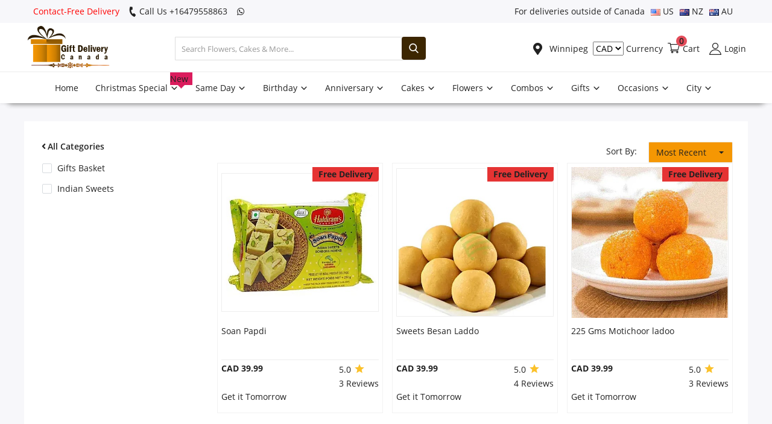

--- FILE ---
content_type: text/html; charset=UTF-8
request_url: https://www.giftdeliverycanada.com/winnipeg/diwali-gifts
body_size: 22658
content:
<!DOCTYPE html>
<html lang="en">
<head>
<meta http-equiv="content-type" content="text/html;charset=UTF-8" />

<meta charset="utf-8" />
<meta name="viewport" content="width=device-width, initial-scale=1, maximum-scale=1" />
<title>Get Diwali Gifts Basket or Hamper, Sweets Online  in Canada | Gift Delivery Canada | Free Shipping</title>
<meta name="description" content="Send the request for cake, flower, gift, and combo around the same-day doorstep benefits in your city Winnipeg Canada. We are giving every minute of everyday service in across Canada. For more info contact-free delivery call us +16479558863, +14377825948." />
<meta name="keywords" content="Same day Cakes Delivery in Winnipeg, Same-day Combos Delivery in Winnipeg, Same-day Flowers Delivery in Winnipeg, Birthday Cakes Delivery in Winnipeg, Birthday Combos Delivery in Winnipeg, Birthday Flowers Delivery in Winnipeg, Anniversary Cakes Delivery in Winnipeg, Anniversary Combos Delivery in Winnipeg, Anniversary Flowers Delivery in Winnipeg, Online Order Cakes Delivery in Winnipeg, Send Online Flowers Delivery in Winnipeg, Online Order Combos in Winnipeg, All Gifts Winnipeg " />
<meta name="author" content="Codingest" />
<link rel="shortcut icon" type="image/png" href="https://giftdeliverycanada.s3-accelerate.amazonaws.com/favicon.png" />
<meta property="og:locale" content="en-US" />
<meta property="og:site_name" content="Send the request for cake, flower, gift, and combo around the same-day doorstep benefits in your city Winnipeg Canada. We are giving every minute of everyday service in across Canada. For more info contact-free delivery call us +16479558863, +14377825948." />
<meta property="og:image" content="https://giftdeliverycanada.s3-accelerate.amazonaws.com/favicon.png" />
<meta property="og:image:width" content="160" />
<meta property="og:image:height" content="60" />
<meta property="og:type" content="website" />
<meta property="og:title" content="Get Diwali Gifts Basket or Hamper, Sweets Online  in Canada | Gift Delivery Canada | Free Shipping" />
<meta property="og:description" content="Send the request for cake, flower, gift, and combo around the same-day doorstep benefits in your city Winnipeg Canada. We are giving every minute of everyday service in across Canada. For more info contact-free delivery call us +16479558863, +14377825948." />
<meta property="og:url" content="https://www.giftdeliverycanada.com/winnipeg/diwali-gifts/" />
<meta property="fb:app_id" content="fbid" />
<meta name="twitter:card" content="summary_large_image" />
<meta name="twitter:site" content="Get Diwali Gifts Basket or Hamper, Sweets Online  in Canada | Gift Delivery Canada | Free Shipping" />
<meta name="twitter:title" content="Get Diwali Gifts Basket or Hamper, Sweets Online  in Canada | Gift Delivery Canada | Free Shipping" />
<meta name="twitter:description" content="Send the request for cake, flower, gift, and combo around the same-day doorstep benefits in your city Winnipeg Canada. We are giving every minute of everyday service in across Canada. For more info contact-free delivery call us +16479558863, +14377825948." />
<link rel="canonical" href="https://www.giftdeliverycanada.com/winnipeg/diwali-gifts" />

<!-- Pinterest -->
<meta name="p:domain_verify" content="" />
<!-- End Pinterest -->
<meta name="msvalidate.01" content="" />

<meta name="google-site-verification" content="" />
<meta name="robots" content="index, follow">
<meta name="googlebot" content="index, follow">

<link defer rel="stylesheet" href="https://www.giftdeliverycanada.com/assets/font/TextMeOne-Regular.ttf" />

<link defer rel="stylesheet" href="https://www.giftdeliverycanada.com/assets/css/style.css" media="screen" />
<link defer rel="stylesheet" href="https://www.giftdeliverycanada.com/assets/css/fonts.css" media="screen" />

<script  src="https://www.giftdeliverycanada.com/assets/asset.js"></script>

<script>
$(document).ready(function () {
	myFunction();
});
</script>
<script type="text/javascript">
var base_url = "https:\/\/www.giftdeliverycanada.com\/";
</script>
<!-- Google tag (gtag.js) -->
<script async src="https://www.googletagmanager.com/gtag/js?id=G-3JPGQ97PBE"></script>
<script>
  window.dataLayer = window.dataLayer || [];
  function gtag(){dataLayer.push(arguments);}
  gtag('js', new Date());

  gtag('config', 'G-3JPGQ97PBE');
</script>
<script type="application/ld+json">
{
  "@context": "https://schema.org",
"@type": "Review",
      "itemReviewed": {
  "@type": "LocalBusiness",
  "name": "Gift Delivery Canada",
  "image": "https://giftdeliverycanada.s3-accelerate.amazonaws.com/catalog/logo_B.png",
  "@id": "https://giftdeliverycanada.s3-accelerate.amazonaws.com/catalog/logo_B.png",
  "url": "https://www.giftdeliverycanada.com/",
  "telephone": "+12268289097",
  "priceRange": "$$$",
  "address": {
    "@type": "PostalAddress",
    "streetAddress": "1918 BOUL SAINT REGIS",
    "addressLocality": "Dorval",
    "addressRegion": "QC",
    "postalCode": "H9P1H6",
    "addressCountry": "CA"
 }
},
  "reviewRating": {
        "@type": "Rating",
        "ratingValue": "4"
      },
      "name": "Gift Delivery Canada",
      "author": {
        "@type": "Person",
        "name": "Gift Delivery Canada"
      }
      },
  "geo": {
    "@type": "GeoCoordinates",
    "latitude": 45.486141,
    "longitude": -73.784439
  },
  "openingHoursSpecification": {
    "@type": "OpeningHoursSpecification",
    "dayOfWeek": [
      "Monday",
      "Tuesday",
      "Wednesday",
      "Thursday",
      "Friday",
      "Saturday",
      "Sunday"
    ],
    "opens": "00:00",
    "closes": "23:59"
  },
  "sameAs": [
    "https://www.facebook.com/giftdeliveryCA/",
    "https://twitter.com/GiftsdeliveryCA",
    "https://www.instagram.com/giftdeliverycanada/",
    "https://www.linkedin.com/in/gift-delivery-canada/",
    "https://in.pinterest.com/giftdeliveryCA/",
    "https://www.giftdeliverycanada.com/"
  ]
}
</script>
<script type="application/ld+json">
{
  "@context": "https://schema.org",
  "@type": "Organization",
  "name": "Gift Delivery Canada",
  "url": "https://www.giftdeliverycanada.com/",
  "logo": "https://giftdeliverycanada.s3-accelerate.amazonaws.com/catalog/logo_B.png",
  "contactPoint": {
    "@type": "ContactPoint",
    "telephone": "+1226 828 9097 ",
    "contactType": "customer service",
    "areaServed": "CA",
    "availableLanguage": "en"
  },
  "sameAs": [
    "https://twitter.com/GiftsdeliveryCA",
    "https://www.instagram.com/giftdeliverycanada/",
    "https://www.linkedin.com/in/gift-delivery-canada/",
    "https://in.pinterest.com/giftdeliveryCA/",
    "https://www.giftdeliverycanada.com/",
    "https://www.facebook.com/giftdeliveryCA/"
  ]
}
</script>
<script type="application/ld+json">
[
{
"@context": "https://schema.org",
"@type": "SiteNavigationElement",
"name": "About Us",
"url": "https://www.giftdeliverycanada.com/about-us"
},
{
"@context": "https://schema.org",
"@type": "SiteNavigationElement",
"name": "Cakes",
"url": "https://www.giftdeliverycanada.com/same-day/cakes"
},
{
"@context": "https://schema.org",
"@type": "SiteNavigationElement",
"name": "Combos and Gifts",
"url": "https://www.giftdeliverycanada.com/same-day/combos"
},
{
"@context": "https://schema.org",
"@type": "SiteNavigationElement",
"name": "Midnight Delivery",
"url": "https://www.giftdeliverycanada.com/midnight"
},
{
"@context": "https://schema.org",
"@type": "SiteNavigationElement",
"name": "Same Day",
"url": "https://www.giftdeliverycanada.com/same-day"
},
{
"@context": "https://schema.org",
"@type": "SiteNavigationElement",
"name": "Contact Us",
"url": "https://www.giftdeliverycanada.com/contact-us"
},
{
"@context": "https://schema.org",
"@type": "SiteNavigationElement",
"name": "Flowers",
"url": "https://www.giftdeliverycanada.com/same-day/flowers"
}
]
</script><style>
@media (max-width: 720px) {
	.mobile-search-form {
		background: #ddd !important;
	}
	.icon-menu:before {
		color: #222;
	}
	.icon-cart:before {
		color: #222;
	}
	.mobile-menu .mobile-header .mobile-header-item .mobile-logo img {
		max-width: 250px;
		max-height: initial;
		width: 75%;
	}
}
</style>
<style>
.footer-middle {
	display: block;
}
.mobile-header-item-left-icon {
	display: none !important;
}
#footer {
	margin-top: 0;
}
.owl-carousel.stories_slider .owl-nav button.owl-next,
.owl-carousel.stories_slider .owl-nav button.owl-prev {
	font-size: 50px;
	line-height: 0;
}
.owl-carousel.stories_slider .owl-nav button.owl-next {
	padding-right: 20px;
}
.owl-carousel.stories_slider .owl-nav {
	float: right;
}

#mega_menu_content_city .card{
	width: 49%;
}
</style>




</head>
<body class="winnipeg-diwali-gifts">
<header id="header">
	<div class="top-bar">
    <div class="container">
        <div class="row">
            <div class="col-6 col-left">
				<ul class="navbar-nav">
					<li class="nav-item" style="color: red;">Contact-Free Delivery</li>
					<li class="nav-item">
						<a id="call-info" href="tel:61480021084">
						<i class="icon-phone"></i>
						Call Us +16479558863						</a>
					</li>
					<li class="nav-item mob-hide">
					<a id="whatsapp-info" target="_blank" href="https://web.whatsapp.com/send?phone=&text=https://www.giftdeliverycanada.com/">
					<i class="icon-whatsapp"></i>
										
					</a>
					</li>   
				</ul>
            </div>
            <div class="col-6 col-right">
                <ul class="navbar-nav">
					<li class="nav-item">
						For deliveries outside of Canada
					</li>
					<li class="nav-item">
						<a href="https://www.usagiftdelivery.com/" target="_blank" >
							<img src="https://giftdeliverycanada.s3-accelerate.amazonaws.com/flags/us.png" style="vertical-align: middle;"> US
						</a>
					</li>
					<li class="nav-item">
						<a target="_blank" href="https://www.giftdeliverynewzealand.com/" >
							<img src="https://giftdeliverycanada.s3-accelerate.amazonaws.com/flags/nz.png" style="vertical-align: middle;"> NZ
						</a>
					</li>
					<li class="nav-item">
						<a href="https://www.giftdeliveryaustralia.com/" target="_blank" >
							<img src="https://giftdeliverycanada.s3-accelerate.amazonaws.com/flags/au.png" style="vertical-align: middle;"> AU
							
						</a>
					</li>
                 </ul>
            </div>
        </div>
		
		<div class="row mobile-menu ">
		
			<div class="col-12 align-items-center">
				<ul class="nav">
					<li class="dropdown profile-dropdown">
					    <form action="https://www.giftdeliverycanada.com/selectcurrency" method="POST">
							<input type="hidden" name="currency_redirect" value="https://www.giftdeliverycanada.com/winnipeg/diwali-gifts">
							<select name="myselect" id="myselect" onchange="this.form.submit()">
																<option value="USD" >USD</option>
																<option value="AUD" >AUD</option>
																<option value="GBP" >GBP</option>
																<option value="INR" >INR</option>
																<option value="AED" >AED</option>
																<option value="EUR" >EUR</option>
																<option value="PKR" >PKR</option>
																<option value="CAD"  selected >CAD</option>
																
							</select> Currency
						</form>
											</li>
				</ul>
			</div>
			
		</div>
		
    </div>
</div>
	<div class="main-menu">
		<div class="container-fluid">
			<div class="row">
				<div class="nav-top">
					<div class="col-sm-12">
						<div class="row align-items-center">
							<div class="col-md-7 nav-top-left">
								<div class="row-align-items-center">
									<div class="logo">
										<a href="https://www.giftdeliverycanada.com/" title="Gift Delivery Canada "><img src="https://giftdeliverycanada.s3-accelerate.amazonaws.com/logo.png" title="Gift Delivery Canada " alt="Gift Delivery Canada " loading="lazy" /></a>
									</div>
									<div class="top-search-bar">
										<form action="https://www.giftdeliverycanada.com/search" id="form_validate_search" class="form_search_main" method="get" accept-charset="utf-8">
											<div class="right">
												<input
													type="text"
													name="search"
													
													id="input_search"
													class="form-control input-search"
													value=""
													placeholder="Search Flowers, Cakes & More..."
													
													autocomplete="off"
												/>
												<button class="btn btn-default btn-search"><i class="icon-search"></i></button>
												
											</div>
										</form>
									</div>
								</div>
							</div>
							<div class="col-md-5 nav-top-right">
								<ul class="nav align-items-center">
																		<li class="nav-item li-main-nav-right">
										<a href="javascript:void(0)" data-toggle="modal" data-target="#cityModal" data-backdrop="static" data-keyboard="false">
										  <i class="icon-map-marker"></i> 
										  											Winnipeg										  										  </a>
									  </li>
									  									<li class="dropdown profile-dropdown">
									    <form action="https://www.giftdeliverycanada.com/selectcurrency" method="POST">
											<input type="hidden" name="currency_redirect" value="https://www.giftdeliverycanada.com/winnipeg/diwali-gifts">
											<select name="myselect" id="myselect" onchange="this.form.submit()">
																								<option value="USD" >USD</option>
																								<option value="AUD" >AUD</option>
																								<option value="GBP" >GBP</option>
																								<option value="INR" >INR</option>
																								<option value="AED" >AED</option>
																								<option value="EUR" >EUR</option>
																								<option value="PKR" >PKR</option>
																								<option value="CAD"  selected >CAD</option>
																								
											</select> Currency
										</form>
									    									</li>

									<li class="nav-item nav-item-cart li-main-nav-right">
										<a href="https://www.giftdeliverycanada.com/cart"> <i class="icon-cart"></i><span>Cart</span><span class="notification">0</span> </a>
									</li>
									
																		<li class="nav-item nav-item-login li-main-nav-right">
										<a href="https://www.giftdeliverycanada.com/login"> <i class="icon-user"></i><span>Login</span> </a>
									</li>
																	
																	</ul>
							</div>
						</div>
					</div>
				</div>
				<div class="nav-main sticky">
					
					<div class="navbar navbar-light navbar-expand">
						<ul class="nav navbar-nav mega-menu">
							<li class="nav-item dropdown menu-li-more">
								<a class="nav-link dropdown-toggle" href="https://www.giftdeliverycanada.com/" >Home 
										</a>
								
							</li>
														<li class="nav-item dropdown" data-category-id="295">
																
																														 
																																			<a href="https://www.giftdeliverycanada.com/winnipeg/christmas-special"  class="nav-link dropdown-toggle">
									Christmas Special																		<span class="new-cat">New</span>
																		<span class="icon-arrow-down"></span>
								</a>
																<div id="mega_menu_content_295" class="dropdown-menu">
									<div class="row">
										<div class="col-10 menu-subcategories col-category-links">
											<div class="card-columns">
																								<div class="card">
													<div class="row">
														<div class="col-12">
																															
																																																			 
																																																															<b><a href="https://www.giftdeliverycanada.com/winnipeg/christmas-special/christmas-gift-basket"  class="second-category">CHRISTMAS GIFT BASKET</a></b>

															<ul>
																																																
																																																						 
																																																				
																																<li><a href="https://www.giftdeliverycanada.com/winnipeg/christmas-special/christmas-gift-basket/fruit-baskets"  class="second-category">Fruit Baskets</a></li>
																
																																																
																																																						 
																																																				
																																<li><a href="https://www.giftdeliverycanada.com/winnipeg/christmas-special/christmas-gift-basket/gift-baskets"  class="second-category">Gift Baskets</a></li>
																
																																																
																																																						 
																																																				
																																<li><a href="https://www.giftdeliverycanada.com/winnipeg/christmas-special/christmas-gift-basket/holiday-collection"  class="second-category">Holiday  Collection</a></li>
																
																																																
																																																						 
																																																				
																																<li><a href="https://www.giftdeliverycanada.com/winnipeg/christmas-special/christmas-gift-basket/wine-gift-baskets"  class="second-category">Wine Gift Baskets</a></li>
																
																														</ul>
														</div>
													</div>
												</div>
																								
											</div>
										</div>
										<div class="col-2 col-category-images">
												<a href="https://www.giftdeliverycanada.com/winnipeg/christmas-special" >
																									<img src="https://giftdeliverycanada.s3-accelerate.amazonaws.com/occasions.webp" data-src="https://giftdeliverycanada.s3-accelerate.amazonaws.com/occasions.webp" title="Christmas Special" alt="Christmas Special" class="lazyload img-fluid" />
																																					</a>
											
											
										</div>
									</div>
								</div>
															</li>
							
														<li class="nav-item dropdown" data-category-id="115">
																
																														 
																																			<a href="https://www.giftdeliverycanada.com/winnipeg/same-day"  class="nav-link dropdown-toggle">
									Same Day																		<span class="icon-arrow-down"></span>
								</a>
																<div id="mega_menu_content_115" class="dropdown-menu">
									<div class="row">
										<div class="col-10 menu-subcategories col-category-links">
											<div class="card-columns">
																								<div class="card">
													<div class="row">
														<div class="col-12">
																															
																																																			 
																																																															<b><a href="https://www.giftdeliverycanada.com/winnipeg/same-day/cakes"  class="second-category">SAME DAY CAKES</a></b>

															<ul>
																																																
																																																						 
																																																				
																																<li><a href="https://www.giftdeliverycanada.com/winnipeg/same-day/cakes/regular-cakes"  class="second-category">Regular Cakes</a></li>
																
																														</ul>
														</div>
													</div>
												</div>
																								<div class="card">
													<div class="row">
														<div class="col-12">
																															
																																																			 
																																																															<b><a href="https://www.giftdeliverycanada.com/winnipeg/same-day/combos"  class="second-category">SAME DAY COMBOS</a></b>

															<ul>
																																																
																																																						 
																																																				
																																<li><a href="https://www.giftdeliverycanada.com/winnipeg/same-day/combos/flowers-n-cakes"  class="second-category">Flowers N Cakes</a></li>
																
																																																
																																																						 
																																																				
																																<li><a href="https://www.giftdeliverycanada.com/winnipeg/same-day/combos/flowers-n-wine"  class="second-category">Flowers N Wine</a></li>
																
																																																
																																																						 
																																																				
																																<li><a href="https://www.giftdeliverycanada.com/winnipeg/same-day/combos/flowers-teddy-chocolates"  class="second-category">Flowers, Teddy & Chocolates</a></li>
																
																														</ul>
														</div>
													</div>
												</div>
																								<div class="card">
													<div class="row">
														<div class="col-12">
																															
																																																			 
																																																															<b><a href="https://www.giftdeliverycanada.com/winnipeg/same-day/flowers"  class="second-category">SAME DAY FLOWERS</a></b>

															<ul>
																																																
																																																						 
																																																				
																																<li><a href="https://www.giftdeliverycanada.com/winnipeg/same-day/flowers/alstroemeria"  class="second-category">Alstroemeria</a></li>
																
																																																
																																																						 
																																																				
																																<li><a href="https://www.giftdeliverycanada.com/winnipeg/same-day/flowers/carnation"  class="second-category">Carnation</a></li>
																
																																																
																																																						 
																																																				
																																<li><a href="https://www.giftdeliverycanada.com/winnipeg/same-day/flowers/daisies"  class="second-category">Daisies</a></li>
																
																																																
																																																						 
																																																				
																																<li><a href="https://www.giftdeliverycanada.com/winnipeg/same-day/flowers/flower-bouquets"  class="second-category">Flower bouquets</a></li>
																
																																																
																																																						 
																																																				
																																<li><a href="https://www.giftdeliverycanada.com/winnipeg/same-day/flowers/gerberas"  class="second-category">Gerberas</a></li>
																
																																																
																																																						 
																																																				
																																<li><a href="https://www.giftdeliverycanada.com/winnipeg/same-day/flowers/lilies"  class="second-category">Lilies</a></li>
																
																																																
																																																						 
																																																				
																																<li><a href="https://www.giftdeliverycanada.com/winnipeg/same-day/flowers/mixed-flower-bouquets"  class="second-category">Mixed Flower Bouquets</a></li>
																
																																																
																																																						 
																																																				
																																<li><a href="https://www.giftdeliverycanada.com/winnipeg/same-day/flowers/roses"  class="second-category">Roses</a></li>
																
																														</ul>
														</div>
													</div>
												</div>
																								
											</div>
										</div>
										<div class="col-2 col-category-images">
												<a href="https://www.giftdeliverycanada.com/winnipeg/same-day" >
																									<img src="https://giftdeliverycanada.s3-accelerate.amazonaws.com/occasions.webp" data-src="https://giftdeliverycanada.s3-accelerate.amazonaws.com/occasions.webp" title="Same Day" alt="Same Day" class="lazyload img-fluid" />
																																					</a>
											
											
										</div>
									</div>
								</div>
															</li>
							
														<li class="nav-item dropdown" data-category-id="6">
																
																														 
																																			<a href="https://www.giftdeliverycanada.com/winnipeg/birthday"  class="nav-link dropdown-toggle">
									Birthday																		<span class="icon-arrow-down"></span>
								</a>
																<div id="mega_menu_content_6" class="dropdown-menu">
									<div class="row">
										<div class="col-10 menu-subcategories col-category-links">
											<div class="card-columns">
																								<div class="card">
													<div class="row">
														<div class="col-12">
																															
																																																			 
																																																															<b><a href="https://www.giftdeliverycanada.com/winnipeg/birthday/cakes"  class="second-category">BIRTHDAY CAKES</a></b>

															<ul>
																																																
																																																						 
																																																				
																																<li><a href="https://www.giftdeliverycanada.com/winnipeg/birthday/cakes/regular-cake"  class="second-category">Regular Cakes</a></li>
																
																														</ul>
														</div>
													</div>
												</div>
																								<div class="card">
													<div class="row">
														<div class="col-12">
																															
																																																			 
																																																															<b><a href="https://www.giftdeliverycanada.com/winnipeg/birthday/combos"  class="second-category">BIRTHDAY COMBOS</a></b>

															<ul>
																																																
																																																						 
																																																				
																																<li><a href="https://www.giftdeliverycanada.com/winnipeg/birthday/combos/flowers-n-cakes"  class="second-category">Flowers N Cakes</a></li>
																
																																																
																																																						 
																																																				
																																<li><a href="https://www.giftdeliverycanada.com/winnipeg/birthday/combos/flowers-n-chocolates"  class="second-category">Flowers N Chocolates</a></li>
																
																																																
																																																						 
																																																				
																																<li><a href="https://www.giftdeliverycanada.com/winnipeg/birthday/combos/flower-n-greeting-card"  class="second-category">Flowers N Greeting Card</a></li>
																
																																																
																																																						 
																																																				
																																<li><a href="https://www.giftdeliverycanada.com/winnipeg/birthday/combos/flowers-n-teddy"  class="second-category">Flowers N Teddy </a></li>
																
																																																
																																																						 
																																																				
																																<li><a href="https://www.giftdeliverycanada.com/winnipeg/birthday/combos/flowers-n-wine"  class="second-category">Flowers N Wine</a></li>
																
																																																
																																																						 
																																																				
																																<li><a href="https://www.giftdeliverycanada.com/winnipeg/birthday/combos/flowers-teddy-chocolates"  class="second-category">Flowers, Teddy & Chocolates</a></li>
																
																														</ul>
														</div>
													</div>
												</div>
																								<div class="card">
													<div class="row">
														<div class="col-12">
																															
																																																			 
																																																															<b><a href="https://www.giftdeliverycanada.com/winnipeg/birthday/flowers"  class="second-category">BIRTHDAY FLOWERS</a></b>

															<ul>
																																																
																																																						 
																																																				
																																<li><a href="https://www.giftdeliverycanada.com/winnipeg/birthday/flowers/alstroemeria"  class="second-category">Alstroemeria</a></li>
																
																																																
																																																						 
																																																				
																																<li><a href="https://www.giftdeliverycanada.com/winnipeg/birthday/flowers/carnation"  class="second-category">Carnation</a></li>
																
																																																
																																																						 
																																																				
																																<li><a href="https://www.giftdeliverycanada.com/winnipeg/birthday/flowers/daisies"  class="second-category">Daisies</a></li>
																
																																																
																																																						 
																																																				
																																<li><a href="https://www.giftdeliverycanada.com/winnipeg/birthday/flowers/flower-bouquets"  class="second-category">Flower bouquets</a></li>
																
																																																
																																																						 
																																																				
																																<li><a href="https://www.giftdeliverycanada.com/winnipeg/birthday/flowers/gerberas"  class="second-category">Gerberas</a></li>
																
																																																
																																																						 
																																																				
																																<li><a href="https://www.giftdeliverycanada.com/winnipeg/birthday/flowers/lilies"  class="second-category">Lilies</a></li>
																
																																																
																																																						 
																																																				
																																<li><a href="https://www.giftdeliverycanada.com/winnipeg/birthday/flowers/mixed-flower-bouquets"  class="second-category">Mixed Flower Bouquets</a></li>
																
																																																
																																																						 
																																																				
																																<li><a href="https://www.giftdeliverycanada.com/winnipeg/birthday/flowers/roses"  class="second-category">Roses</a></li>
																
																														</ul>
														</div>
													</div>
												</div>
																								<div class="card">
													<div class="row">
														<div class="col-12">
																															
																																																			 
																																																															<b><a href="https://www.giftdeliverycanada.com/winnipeg/birthday/recipient"  class="second-category">RECIPIENTS</a></b>

															<ul>
																																																
																																																						 
																																																				
																																<li><a href="https://www.giftdeliverycanada.com/winnipeg/birthday/recipient/for-her"  class="second-category">For Her</a></li>
																
																																																
																																																						 
																																																				
																																<li><a href="https://www.giftdeliverycanada.com/winnipeg/birthday/recipient/for-him"  class="second-category">For Him</a></li>
																
																																																
																																																						 
																																																				
																																<li><a href="https://www.giftdeliverycanada.com/winnipeg/birthday/recipient/for-husband"  class="second-category">For Husband</a></li>
																
																																																
																																																						 
																																																				
																																<li><a href="https://www.giftdeliverycanada.com/winnipeg/birthday/recipient/for-kids"  class="second-category">For Kids</a></li>
																
																																																
																																																						 
																																																				
																																<li><a href="https://www.giftdeliverycanada.com/winnipeg/birthday/recipient/for-parents"  class="second-category">For Parents</a></li>
																
																																																
																																																						 
																																																				
																																<li><a href="https://www.giftdeliverycanada.com/winnipeg/birthday/recipient/for-wife"  class="second-category">For Wife</a></li>
																
																														</ul>
														</div>
													</div>
												</div>
																								
											</div>
										</div>
										<div class="col-2 col-category-images">
												<a href="https://www.giftdeliverycanada.com/winnipeg/birthday" >
																									<img src="https://giftdeliverycanada.s3-accelerate.amazonaws.com/occasions.webp" data-src="https://giftdeliverycanada.s3-accelerate.amazonaws.com/occasions.webp" title="Birthday" alt="Birthday" class="lazyload img-fluid" />
																																					</a>
											
											
										</div>
									</div>
								</div>
															</li>
							
														<li class="nav-item dropdown" data-category-id="3">
																
																														 
																																			<a href="https://www.giftdeliverycanada.com/winnipeg/anniversary"  class="nav-link dropdown-toggle">
									Anniversary																		<span class="icon-arrow-down"></span>
								</a>
																<div id="mega_menu_content_3" class="dropdown-menu">
									<div class="row">
										<div class="col-10 menu-subcategories col-category-links">
											<div class="card-columns">
																								<div class="card">
													<div class="row">
														<div class="col-12">
																															
																																																			 
																																																															<b><a href="https://www.giftdeliverycanada.com/winnipeg/anniversary/cakes"  class="second-category">ANNIVERSARY CAKES</a></b>

															<ul>
																																																
																																																						 
																																																				
																																<li><a href="https://www.giftdeliverycanada.com/winnipeg/anniversary/cakes/regular-cake"  class="second-category">Regular Cakes</a></li>
																
																														</ul>
														</div>
													</div>
												</div>
																								<div class="card">
													<div class="row">
														<div class="col-12">
																															
																																																			 
																																																															<b><a href="https://www.giftdeliverycanada.com/winnipeg/anniversary/combos"  class="second-category">ANNIVERSARY COMBOS</a></b>

															<ul>
																																																
																																																						 
																																																				
																																<li><a href="https://www.giftdeliverycanada.com/winnipeg/anniversary/combos/flowers-n-cakes"  class="second-category">Flowers N Cakes</a></li>
																
																																																
																																																						 
																																																				
																																<li><a href="https://www.giftdeliverycanada.com/winnipeg/anniversary/combos/flowers-n-chocolates"  class="second-category">Flowers N Chocolates</a></li>
																
																																																
																																																						 
																																																				
																																<li><a href="https://www.giftdeliverycanada.com/winnipeg/anniversary/combos/flower-n-greeting-card"  class="second-category">Flowers N Greeting Card</a></li>
																
																																																
																																																						 
																																																				
																																<li><a href="https://www.giftdeliverycanada.com/winnipeg/anniversary/combos/flowers-n-teddy"  class="second-category">Flowers N Teddy </a></li>
																
																																																
																																																						 
																																																				
																																<li><a href="https://www.giftdeliverycanada.com/winnipeg/anniversary/combos/flowers-n-wine"  class="second-category">Flowers N Wine</a></li>
																
																																																
																																																						 
																																																				
																																<li><a href="https://www.giftdeliverycanada.com/winnipeg/anniversary/combos/flowers-teddy-chocolates"  class="second-category">Flowers, Teddy & Chocolates</a></li>
																
																														</ul>
														</div>
													</div>
												</div>
																								<div class="card">
													<div class="row">
														<div class="col-12">
																															
																																																			 
																																																															<b><a href="https://www.giftdeliverycanada.com/winnipeg/anniversary/flowers"  class="second-category">ANNIVERSARY FLOWERS</a></b>

															<ul>
																																																
																																																						 
																																																				
																																<li><a href="https://www.giftdeliverycanada.com/winnipeg/anniversary/flowers/roses"  class="second-category">Roses</a></li>
																
																																																
																																																						 
																																																				
																																<li><a href="https://www.giftdeliverycanada.com/winnipeg/anniversary/flowers/lilies"  class="second-category">Lilies</a></li>
																
																																																
																																																						 
																																																				
																																<li><a href="https://www.giftdeliverycanada.com/winnipeg/anniversary/flowers/daisies"  class="second-category">Daisies</a></li>
																
																																																
																																																						 
																																																				
																																<li><a href="https://www.giftdeliverycanada.com/winnipeg/anniversary/flowers/gerberas"  class="second-category">Gerberas</a></li>
																
																																																
																																																						 
																																																				
																																<li><a href="https://www.giftdeliverycanada.com/winnipeg/anniversary/flowers/carnation"  class="second-category">Carnation</a></li>
																
																																																
																																																						 
																																																				
																																<li><a href="https://www.giftdeliverycanada.com/winnipeg/anniversary/flowers/alstroemeria"  class="second-category">Alstroemeria</a></li>
																
																																																
																																																						 
																																																				
																																<li><a href="https://www.giftdeliverycanada.com/winnipeg/anniversary/flowers/flower-bouquets"  class="second-category">Flower bouquets</a></li>
																
																																																
																																																						 
																																																				
																																<li><a href="https://www.giftdeliverycanada.com/winnipeg/anniversary/flowers/mixed-flower-bouquets"  class="second-category">Mixed Flower Bouquets</a></li>
																
																														</ul>
														</div>
													</div>
												</div>
																								<div class="card">
													<div class="row">
														<div class="col-12">
																															
																																																			 
																																																															<b><a href="https://www.giftdeliverycanada.com/winnipeg/anniversary/recipient"  class="second-category">RECIPIENTS</a></b>

															<ul>
																																																
																																																						 
																																																				
																																<li><a href="https://www.giftdeliverycanada.com/winnipeg/anniversary/recipient/for-couples"  class="second-category">For Couples</a></li>
																
																																																
																																																						 
																																																				
																																<li><a href="https://www.giftdeliverycanada.com/winnipeg/anniversary/recipient/for-her"  class="second-category">For Her</a></li>
																
																																																
																																																						 
																																																				
																																<li><a href="https://www.giftdeliverycanada.com/winnipeg/anniversary/recipient/for-him"  class="second-category">For Him</a></li>
																
																																																
																																																						 
																																																				
																																<li><a href="https://www.giftdeliverycanada.com/winnipeg/anniversary/recipient/for-husband"  class="second-category">For Husband</a></li>
																
																																																
																																																						 
																																																				
																																<li><a href="https://www.giftdeliverycanada.com/winnipeg/anniversary/recipient/for-parents"  class="second-category">For Parents</a></li>
																
																																																
																																																						 
																																																				
																																<li><a href="https://www.giftdeliverycanada.com/winnipeg/anniversary/recipient/for-wife"  class="second-category">For Wife</a></li>
																
																														</ul>
														</div>
													</div>
												</div>
																								
											</div>
										</div>
										<div class="col-2 col-category-images">
												<a href="https://www.giftdeliverycanada.com/winnipeg/anniversary" >
																									<img src="https://giftdeliverycanada.s3-accelerate.amazonaws.com/occasions.webp" data-src="https://giftdeliverycanada.s3-accelerate.amazonaws.com/occasions.webp" title="Anniversary" alt="Anniversary" class="lazyload img-fluid" />
																																					</a>
											
											
										</div>
									</div>
								</div>
															</li>
							
														<li class="nav-item dropdown" data-category-id="10">
																
																														 
																																			<a href="https://www.giftdeliverycanada.com/winnipeg/cakes"  class="nav-link dropdown-toggle">
									Cakes																		<span class="icon-arrow-down"></span>
								</a>
																<div id="mega_menu_content_10" class="dropdown-menu">
									<div class="row">
										<div class="col-10 menu-subcategories col-category-links">
											<div class="card-columns">
																								<div class="card">
													<div class="row">
														<div class="col-12">
																															
																																																			 
																																																															<b><a href="https://www.giftdeliverycanada.com/winnipeg/cakes/gifts"  class="second-category">CAKES BY TYPES</a></b>

															<ul>
																																																
																																																						 
																																																				
																																<li><a href="https://www.giftdeliverycanada.com/winnipeg/cakes/regular-cake"  class="second-category">Regular Cakes</a></li>
																
																														</ul>
														</div>
													</div>
												</div>
																								<div class="card">
													<div class="row">
														<div class="col-12">
																															
																																																			 
																																																															<b><a href="https://www.giftdeliverycanada.com/winnipeg/cakes/combos"  class="second-category">CAKES BY COMBOS</a></b>

															<ul>
																																																
																																																						 
																																																				
																																<li><a href="https://www.giftdeliverycanada.com/winnipeg/cakes/combos/flowers-n-cakes"  class="second-category">Flowers N Cakes</a></li>
																
																														</ul>
														</div>
													</div>
												</div>
																								
											</div>
										</div>
										<div class="col-2 col-category-images">
												<a href="https://www.giftdeliverycanada.com/winnipeg/cakes" >
																									<img src="https://giftdeliverycanada.s3-accelerate.amazonaws.com/occasions.webp" data-src="https://giftdeliverycanada.s3-accelerate.amazonaws.com/occasions.webp" title="Cakes" alt="Cakes" class="lazyload img-fluid" />
																																					</a>
											
											
										</div>
									</div>
								</div>
															</li>
							
														<li class="nav-item dropdown" data-category-id="165">
																
																														 
																																			<a href="https://www.giftdeliverycanada.com/winnipeg/flowers"  class="nav-link dropdown-toggle">
									Flowers																		<span class="icon-arrow-down"></span>
								</a>
																<div id="mega_menu_content_165" class="dropdown-menu">
									<div class="row">
										<div class="col-10 menu-subcategories col-category-links">
											<div class="card-columns">
																								<div class="card">
													<div class="row">
														<div class="col-12">
																															
																																																			 
																																																															<b><a href="https://www.giftdeliverycanada.com/winnipeg/flowers/combos"  class="second-category">FLOWERS BY COMBOS</a></b>

															<ul>
																																																
																																																						 
																																																				
																																<li><a href="https://www.giftdeliverycanada.com/winnipeg/flowers/combos/cakes-n-flowers"  class="second-category">Cakes N Flowers</a></li>
																
																																																
																																																						 
																																																				
																																<li><a href="https://www.giftdeliverycanada.com/winnipeg/flowers/combos/chocolates-n-flowers"  class="second-category">Chocolates N Flowers</a></li>
																
																																																
																																																						 
																																																				
																																<li><a href="https://www.giftdeliverycanada.com/winnipeg/flowers/combos/greeting-card-n-flowers"  class="second-category">Greeting Card N Flowers</a></li>
																
																																																
																																																						 
																																																				
																																<li><a href="https://www.giftdeliverycanada.com/winnipeg/flowers/combos/teddy-n-flowers"  class="second-category">Teddy N Flowers</a></li>
																
																																																
																																																						 
																																																				
																																<li><a href="https://www.giftdeliverycanada.com/winnipeg/flowers/combos/wine-n-flowers"  class="second-category">Wine N Flowers</a></li>
																
																														</ul>
														</div>
													</div>
												</div>
																								<div class="card">
													<div class="row">
														<div class="col-12">
																															
																																																			 
																																																															<b><a href="https://www.giftdeliverycanada.com/winnipeg/flowers/gifts"  class="second-category">FLOWERS BY TYPES</a></b>

															<ul>
																																																
																																																						 
																																																				
																																<li><a href="https://www.giftdeliverycanada.com/winnipeg/flowers/alstroemeria"  class="second-category">Alstroemeria</a></li>
																
																																																
																																																						 
																																																				
																																<li><a href="https://www.giftdeliverycanada.com/winnipeg/flowers/carnation"  class="second-category">Carnation</a></li>
																
																																																
																																																						 
																																																				
																																<li><a href="https://www.giftdeliverycanada.com/winnipeg/flowers/daisies"  class="second-category">Daisies</a></li>
																
																																																
																																																						 
																																																				
																																<li><a href="https://www.giftdeliverycanada.com/winnipeg/flowers/flower-bouquets"  class="second-category">Flower bouquets</a></li>
																
																																																
																																																						 
																																																				
																																<li><a href="https://www.giftdeliverycanada.com/winnipeg/flowers/gerberas"  class="second-category">Gerberas</a></li>
																
																																																
																																																						 
																																																				
																																<li><a href="https://www.giftdeliverycanada.com/winnipeg/flowers/lilies"  class="second-category">Lilies</a></li>
																
																																																
																																																						 
																																																				
																																<li><a href="https://www.giftdeliverycanada.com/winnipeg/flowers/mixed-flower-bouquets"  class="second-category">Mixed Flower Bouquets</a></li>
																
																																																
																																																						 
																																																				
																																<li><a href="https://www.giftdeliverycanada.com/winnipeg/flowers/roses"  class="second-category">Roses</a></li>
																
																														</ul>
														</div>
													</div>
												</div>
																								
											</div>
										</div>
										<div class="col-2 col-category-images">
												<a href="https://www.giftdeliverycanada.com/winnipeg/flowers" >
																									<img src="https://giftdeliverycanada.s3-accelerate.amazonaws.com/occasions.webp" data-src="https://giftdeliverycanada.s3-accelerate.amazonaws.com/occasions.webp" title="Flowers" alt="Flowers" class="lazyload img-fluid" />
																																					</a>
											
											
										</div>
									</div>
								</div>
															</li>
							
														<li class="nav-item dropdown" data-category-id="18">
																
																														 
																																			<a href="https://www.giftdeliverycanada.com/winnipeg/combos"  class="nav-link dropdown-toggle">
									Combos																		<span class="icon-arrow-down"></span>
								</a>
																<div id="mega_menu_content_18" class="dropdown-menu">
									<div class="row">
										<div class="col-10 menu-subcategories col-category-links">
											<div class="card-columns">
																								<div class="card">
													<div class="row">
														<div class="col-12">
																															
																																																			 
																																																															<b><a href="https://www.giftdeliverycanada.com/winnipeg/combos/flowers-gifts"  class="second-category">FLOWERS COMBOS</a></b>

															<ul>
																																																
																																																						 
																																																				
																																<li><a href="https://www.giftdeliverycanada.com/winnipeg/combos/flowers-n-cakes"  class="second-category">Flowers N Cakes</a></li>
																
																																																
																																																						 
																																																				
																																<li><a href="https://www.giftdeliverycanada.com/winnipeg/combos/flowers-n-chocolates"  class="second-category">Flowers N Chocolates</a></li>
																
																																																
																																																						 
																																																				
																																<li><a href="https://www.giftdeliverycanada.com/winnipeg/combos/flower-n-greeting-card"  class="second-category">Flowers N Greeting Card</a></li>
																
																																																
																																																						 
																																																				
																																<li><a href="https://www.giftdeliverycanada.com/winnipeg/combos/flowers-n-teddy"  class="second-category">Flowers N Teddy </a></li>
																
																																																
																																																						 
																																																				
																																<li><a href="https://www.giftdeliverycanada.com/winnipeg/combos/flowers-n-wine"  class="second-category">Flowers N Wine</a></li>
																
																																																
																																																						 
																																																				
																																<li><a href="https://www.giftdeliverycanada.com/winnipeg/combos/flowers-teddy-chocolates"  class="second-category">Flowers, Teddy & Chocolates</a></li>
																
																														</ul>
														</div>
													</div>
												</div>
																								
											</div>
										</div>
										<div class="col-2 col-category-images">
												<a href="https://www.giftdeliverycanada.com/winnipeg/combos" >
																									<img src="https://giftdeliverycanada.s3-accelerate.amazonaws.com/occasions.webp" data-src="https://giftdeliverycanada.s3-accelerate.amazonaws.com/occasions.webp" title="Combos" alt="Combos" class="lazyload img-fluid" />
																																					</a>
											
											
										</div>
									</div>
								</div>
															</li>
							
														<li class="nav-item dropdown" data-category-id="52">
																
																														 
																																			<a href="https://www.giftdeliverycanada.com/winnipeg/gifts"  class="nav-link dropdown-toggle">
									Gifts																		<span class="icon-arrow-down"></span>
								</a>
																<div id="mega_menu_content_52" class="dropdown-menu">
									<div class="row">
										<div class="col-10 menu-subcategories col-category-links">
											<div class="card-columns">
																								<div class="card">
													<div class="row">
														<div class="col-12">
																															
																																																			 
																																																															<b><a href="https://www.giftdeliverycanada.com/winnipeg/gifts/all-gifts"  class="second-category">ALL GIFTS</a></b>

															<ul>
																																																
																																																						 
																																																				
																																<li><a href="https://www.giftdeliverycanada.com/winnipeg/gifts/all-gifts/fruit-baskets"  class="second-category">Fruit Baskets</a></li>
																
																																																
																																																						 
																																																				
																																<li><a href="https://www.giftdeliverycanada.com/winnipeg/gifts/all-gifts/gift-baskets"  class="second-category">Gift Baskets</a></li>
																
																																																
																																																						 
																																																				
																																<li><a href="https://www.giftdeliverycanada.com/winnipeg/gifts/all-gifts/gift-hampers"  class="second-category">Gift Hampers</a></li>
																
																																																
																																																						 
																																																				
																																<li><a href="https://www.giftdeliverycanada.com/winnipeg/gifts/all-gifts/personalized-gifts"  class="second-category">Personalized Gifts</a></li>
																
																																																
																																																						 
																																																				
																																<li><a href="https://www.giftdeliverycanada.com/winnipeg/gifts/all-gifts/personalized-mugs"  class="second-category">Personalized Mugs</a></li>
																
																																																
																																																						 
																																																				
																																<li><a href="https://www.giftdeliverycanada.com/winnipeg/gifts/all-gifts/special-sweets"  class="second-category">Special Sweets </a></li>
																
																														</ul>
														</div>
													</div>
												</div>
																								<div class="card">
													<div class="row">
														<div class="col-12">
																															
																																																			 
																																																															<b><a href="https://www.giftdeliverycanada.com/winnipeg/gifts/corporate"  class="second-category">CORPORATE</a></b>

															<ul>
																																																
																																																						 
																																																				
																																<li><a href="https://www.giftdeliverycanada.com/winnipeg/gifts/corporate/gifts-for-boss"  class="second-category">Gifts for Boss</a></li>
																
																																																
																																																						 
																																																				
																																<li><a href="https://www.giftdeliverycanada.com/winnipeg/gifts/corporate/gifts-for-clients"  class="second-category">Gifts for Clients</a></li>
																
																																																
																																																						 
																																																				
																																<li><a href="https://www.giftdeliverycanada.com/winnipeg/gifts/corporate/gifts-for-colleague"  class="second-category">Gifts for Colleague</a></li>
																
																																																
																																																						 
																																																				
																																<li><a href="https://www.giftdeliverycanada.com/winnipeg/gifts/corporate/gifts-for-corporate"  class="second-category">Gifts for Corporate</a></li>
																
																																																
																																																						 
																																																				
																																<li><a href="https://www.giftdeliverycanada.com/winnipeg/gifts/corporate/gifts-for-employees"  class="second-category">Gifts for Employees</a></li>
																
																														</ul>
														</div>
													</div>
												</div>
																								<div class="card">
													<div class="row">
														<div class="col-12">
																															
																																																			 
																																																															<b><a href="https://www.giftdeliverycanada.com/winnipeg/gifts/couples"  class="second-category">COUPLES</a></b>

															<ul>
																																																
																																																						 
																																																				
																																<li><a href="https://www.giftdeliverycanada.com/winnipeg/gifts/couples/gifts-for-bhaiya-bhabhi"  class="second-category">Gifts for Bhaiya Bhabhi</a></li>
																
																																																
																																																						 
																																																				
																																<li><a href="https://www.giftdeliverycanada.com/winnipeg/gifts/couples/gifts-for-grandparents"  class="second-category">Gifts for Grandparents</a></li>
																
																																																
																																																						 
																																																				
																																<li><a href="https://www.giftdeliverycanada.com/winnipeg/gifts/couples/gifts-for-parents"  class="second-category">Gifts for Parents</a></li>
																
																														</ul>
														</div>
													</div>
												</div>
																								<div class="card">
													<div class="row">
														<div class="col-12">
																															
																																																			 
																																																															<b><a href="https://www.giftdeliverycanada.com/winnipeg/gifts/men"  class="second-category">MEN</a></b>

															<ul>
																																																
																																																						 
																																																				
																																<li><a href="https://www.giftdeliverycanada.com/winnipeg/gifts/men/gifts-for-boyfriend"  class="second-category">Gifts for Boyfriend</a></li>
																
																																																
																																																						 
																																																				
																																<li><a href="https://www.giftdeliverycanada.com/winnipeg/gifts/men/gifts-for-brother"  class="second-category">Gifts for Brother</a></li>
																
																																																
																																																						 
																																																				
																																<li><a href="https://www.giftdeliverycanada.com/winnipeg/gifts/men/gifts-for-father"  class="second-category">Gifts for Father</a></li>
																
																																																
																																																						 
																																																				
																																<li><a href="https://www.giftdeliverycanada.com/winnipeg/gifts/men/gifts-for-fiance"  class="second-category">Gifts for Fiance</a></li>
																
																																																
																																																						 
																																																				
																																<li><a href="https://www.giftdeliverycanada.com/winnipeg/gifts/men/gifts-for-him"  class="second-category">Gifts for Him</a></li>
																
																																																
																																																						 
																																																				
																																<li><a href="https://www.giftdeliverycanada.com/winnipeg/gifts/men/gifts-for-husband"  class="second-category">Gifts for Husband</a></li>
																
																																																
																																																						 
																																																				
																																<li><a href="https://www.giftdeliverycanada.com/winnipeg/gifts/men/gifts-for-male-friend"  class="second-category">Gifts for Male Friend</a></li>
																
																																																
																																																						 
																																																				
																																<li><a href="https://www.giftdeliverycanada.com/winnipeg/gifts/men/gifts-for-son"  class="second-category">Gifts for Son</a></li>
																
																														</ul>
														</div>
													</div>
												</div>
																								<div class="card">
													<div class="row">
														<div class="col-12">
																															
																																																			 
																																																															<b><a href="https://www.giftdeliverycanada.com/winnipeg/gifts/women"  class="second-category">WOMEN</a></b>

															<ul>
																																																
																																																						 
																																																				
																																<li><a href="https://www.giftdeliverycanada.com/winnipeg/gifts/women/gifts-for-daughter"  class="second-category">Gifts for Daughter</a></li>
																
																																																
																																																						 
																																																				
																																<li><a href="https://www.giftdeliverycanada.com/winnipeg/gifts/women/gifts-for-female-friend"  class="second-category">Gifts for Female Friend</a></li>
																
																																																
																																																						 
																																																				
																																<li><a href="https://www.giftdeliverycanada.com/winnipeg/gifts/women/gifts-for-fiancee"  class="second-category">Gifts for Fiancee</a></li>
																
																																																
																																																						 
																																																				
																																<li><a href="https://www.giftdeliverycanada.com/winnipeg/gifts/women/gifts-for-girlfriend"  class="second-category">Gifts for Girlfriend</a></li>
																
																																																
																																																						 
																																																				
																																<li><a href="https://www.giftdeliverycanada.com/winnipeg/gifts/women/gifts-for-her"  class="second-category">Gifts for Her</a></li>
																
																																																
																																																						 
																																																				
																																<li><a href="https://www.giftdeliverycanada.com/winnipeg/gifts/women/gifts-for-mother"  class="second-category">Gifts for Mother</a></li>
																
																																																
																																																						 
																																																				
																																<li><a href="https://www.giftdeliverycanada.com/winnipeg/gifts/women/gifts-for-new-mom"  class="second-category">Gifts for New Mom</a></li>
																
																																																
																																																						 
																																																				
																																<li><a href="https://www.giftdeliverycanada.com/winnipeg/gifts/women/gifts-for-sister"  class="second-category">Gifts for Sister</a></li>
																
																																																
																																																						 
																																																				
																																<li><a href="https://www.giftdeliverycanada.com/winnipeg/gifts/women/gifts-for-wife"  class="second-category">Gifts for Wife</a></li>
																
																														</ul>
														</div>
													</div>
												</div>
																								
											</div>
										</div>
										<div class="col-2 col-category-images">
												<a href="https://www.giftdeliverycanada.com/winnipeg/gifts" >
																									<img src="https://giftdeliverycanada.s3-accelerate.amazonaws.com/occasions.webp" data-src="https://giftdeliverycanada.s3-accelerate.amazonaws.com/occasions.webp" title="Gifts" alt="Gifts" class="lazyload img-fluid" />
																																					</a>
											
											
										</div>
									</div>
								</div>
															</li>
							
														<li class="nav-item dropdown" data-category-id="104">
																
																														 
																																			<a href="https://www.giftdeliverycanada.com/winnipeg/occasions"  class="nav-link dropdown-toggle">
									Occasions																		<span class="icon-arrow-down"></span>
								</a>
																<div id="mega_menu_content_104" class="dropdown-menu">
									<div class="row">
										<div class="col-10 menu-subcategories col-category-links">
											<div class="card-columns">
																								<div class="card">
													<div class="row">
														<div class="col-12">
																															
																																																			 
																																																															<b><a href="https://www.giftdeliverycanada.com/winnipeg/occasions/emotionssentiments"  class="second-category">EMOTIONS/SENTIMENTS</a></b>

															<ul>
																																																
																																																						 
																																																				
																																<li><a href="https://www.giftdeliverycanada.com/winnipeg/occasions/emotionssentiments/congratulations"  class="second-category">Congratulations</a></li>
																
																																																
																																																						 
																																																				
																																<li><a href="https://www.giftdeliverycanada.com/winnipeg/occasions/emotionssentiments/get-well-soon"  class="second-category">Get Well Soon</a></li>
																
																																																
																																																						 
																																																				
																																<li><a href="https://www.giftdeliverycanada.com/winnipeg/occasions/emotionssentiments/good-luck"  class="second-category">Good Luck</a></li>
																
																																																
																																																						 
																																																				
																																<li><a href="https://www.giftdeliverycanada.com/winnipeg/occasions/emotionssentiments/i-am-sorry"  class="second-category">I Am Sorry</a></li>
																
																																																
																																																						 
																																																				
																																<li><a href="https://www.giftdeliverycanada.com/winnipeg/occasions/emotionssentiments/just-because"  class="second-category">Just Because</a></li>
																
																																																
																																																						 
																																																				
																																<li><a href="https://www.giftdeliverycanada.com/winnipeg/occasions/emotionssentiments/love-n-romance"  class="second-category">Love N Romance</a></li>
																
																																																
																																																						 
																																																				
																																<li><a href="https://www.giftdeliverycanada.com/winnipeg/occasions/emotionssentiments/miss-you"  class="second-category">Miss You</a></li>
																
																																																
																																																						 
																																																				
																																<li><a href="https://www.giftdeliverycanada.com/winnipeg/occasions/emotionssentiments/thank-you"  class="second-category">Thank You</a></li>
																
																														</ul>
														</div>
													</div>
												</div>
																								<div class="card">
													<div class="row">
														<div class="col-12">
																															
																																																			 
																																																															<b><a href="https://www.giftdeliverycanada.com/winnipeg/occasions/everyday"  class="second-category">EVERYDAY</a></b>

															<ul>
																																																
																																																						 
																																																				
																																<li><a href="https://www.giftdeliverycanada.com/winnipeg/occasions/everyday/house-warming"  class="second-category">House Warming</a></li>
																
																																																
																																																						 
																																																				
																																<li><a href="https://www.giftdeliverycanada.com/winnipeg/occasions/everyday/new-baby"  class="second-category">New Baby</a></li>
																
																																																
																																																						 
																																																				
																																<li><a href="https://www.giftdeliverycanada.com/winnipeg/occasions/everyday/wedding-gifts"  class="second-category">Wedding Gifts</a></li>
																
																														</ul>
														</div>
													</div>
												</div>
																								<div class="card">
													<div class="row">
														<div class="col-12">
																															
																																																			 
																																																															<b><a href="https://www.giftdeliverycanada.com/winnipeg/occasions/national-celebrations"  class="second-category">NATIONAL CELEBRATIONS</a></b>

															<ul>
																																																
																																																						 
																																																				
																																<li><a href="https://www.giftdeliverycanada.com/winnipeg/occasions/national-celebrations/canada-day"  class="second-category">Canada Day</a></li>
																
																																																
																																																						 
																																																				
																																<li><a href="https://www.giftdeliverycanada.com/winnipeg/occasions/national-celebrations/easter-day"  class="second-category">Easter Day</a></li>
																
																																																
																																																						 
																																																				
																																<li><a href="https://www.giftdeliverycanada.com/winnipeg/occasions/national-celebrations/new-years-day"  class="second-category">New Year's Day</a></li>
																
																																																
																																																						 
																																																				
																																<li><a href="https://www.giftdeliverycanada.com/winnipeg/occasions/national-celebrations/thanks-giving-day"  class="second-category">Thanks Giving Day</a></li>
																
																																																
																																																						 
																																																				
																																<li><a href="https://www.giftdeliverycanada.com/winnipeg/occasions/national-celebrations/victoria-day"  class="second-category">Victoria Day</a></li>
																
																														</ul>
														</div>
													</div>
												</div>
																								<div class="card">
													<div class="row">
														<div class="col-12">
																															
																																																			 
																																																															<b><a href="https://www.giftdeliverycanada.com/winnipeg/occasions/special-occasions"  class="second-category">SPECIAL OCCASIONS</a></b>

															<ul>
																																																
																																																						 
																																																				
																																<li><a href="https://www.giftdeliverycanada.com/winnipeg/occasions/special-occasions/fathers-day"  class="second-category">Father's Day</a></li>
																
																																																
																																																						 
																																																				
																																<li><a href="https://www.giftdeliverycanada.com/winnipeg/occasions/special-occasions/mothers-day"  class="second-category">Mother's Day</a></li>
																
																																																
																																																						 
																																																				
																																<li><a href="https://www.giftdeliverycanada.com/winnipeg/occasions/special-occasions/raksha-bandhan"  class="second-category">Raksha Bandhan</a></li>
																
																														</ul>
														</div>
													</div>
												</div>
																								
											</div>
										</div>
										<div class="col-2 col-category-images">
												<a href="https://www.giftdeliverycanada.com/winnipeg/occasions" >
																									<img src="https://giftdeliverycanada.s3-accelerate.amazonaws.com/occasions.webp" data-src="https://giftdeliverycanada.s3-accelerate.amazonaws.com/occasions.webp" title="Occasions" alt="Occasions" class="lazyload img-fluid" />
																																					</a>
											
											
										</div>
									</div>
								</div>
															</li>
							
														
							
														<li class="nav-item dropdown" data-category-id="city">
								<a class="nav-link dropdown-toggle" data-toggle="dropdown" href="javascript:void(0)" role="button" aria-haspopup="true" aria-expanded="false">City <span class="icon-arrow-down"></span></a>
								<div id="mega_menu_content_city" class="dropdown-menu" style="display: none;">
                                 <div class="row">
								 
                                    <div class="col-12 menu-subcategories ">
										
                                       <div class="card-columns">
										                                          <div class="card">
                                             <div class="row">
                                                <div class="col-12">
                                                   <a href="https://www.giftdeliverycanada.com/abbotsford" class="second-category">Abbotsford</a>
												   
                                                </div>
                                             </div>
                                          </div>
										                                            <div class="card">
                                             <div class="row">
                                                <div class="col-12">
                                                   <a href="https://www.giftdeliverycanada.com/airdrie" class="second-category">Airdrie</a>
												   
                                                </div>
                                             </div>
                                          </div>
										                                            <div class="card">
                                             <div class="row">
                                                <div class="col-12">
                                                   <a href="https://www.giftdeliverycanada.com/ajax" class="second-category">Ajax</a>
												   
                                                </div>
                                             </div>
                                          </div>
										                                            <div class="card">
                                             <div class="row">
                                                <div class="col-12">
                                                   <a href="https://www.giftdeliverycanada.com/aurora" class="second-category">Aurora</a>
												   
                                                </div>
                                             </div>
                                          </div>
										                                            <div class="card">
                                             <div class="row">
                                                <div class="col-12">
                                                   <a href="https://www.giftdeliverycanada.com/barrie" class="second-category">Barrie</a>
												   
                                                </div>
                                             </div>
                                          </div>
										                                            <div class="card">
                                             <div class="row">
                                                <div class="col-12">
                                                   <a href="https://www.giftdeliverycanada.com/belleville" class="second-category">Belleville</a>
												   
                                                </div>
                                             </div>
                                          </div>
										                                            <div class="card">
                                             <div class="row">
                                                <div class="col-12">
                                                   <a href="https://www.giftdeliverycanada.com/blainville" class="second-category">Blainville</a>
												   
                                                </div>
                                             </div>
                                          </div>
										                                            <div class="card">
                                             <div class="row">
                                                <div class="col-12">
                                                   <a href="https://www.giftdeliverycanada.com/brampton" class="second-category">Brampton</a>
												   
                                                </div>
                                             </div>
                                          </div>
										                                            <div class="card">
                                             <div class="row">
                                                <div class="col-12">
                                                   <a href="https://www.giftdeliverycanada.com/brantford" class="second-category">Brantford</a>
												   
                                                </div>
                                             </div>
                                          </div>
										                                            <div class="card">
                                             <div class="row">
                                                <div class="col-12">
                                                   <a href="https://www.giftdeliverycanada.com/brossard" class="second-category">Brossard</a>
												   
                                                </div>
                                             </div>
                                          </div>
										                                            <div class="card">
                                             <div class="row">
                                                <div class="col-12">
                                                   <a href="https://www.giftdeliverycanada.com/burlington" class="second-category">Burlington</a>
												   
                                                </div>
                                             </div>
                                          </div>
										                                            <div class="card">
                                             <div class="row">
                                                <div class="col-12">
                                                   <a href="https://www.giftdeliverycanada.com/burnaby" class="second-category">Burnaby</a>
												   
                                                </div>
                                             </div>
                                          </div>
										                                            <div class="card">
                                             <div class="row">
                                                <div class="col-12">
                                                   <a href="https://www.giftdeliverycanada.com/caledon" class="second-category">Caledon</a>
												   
                                                </div>
                                             </div>
                                          </div>
										                                            <div class="card">
                                             <div class="row">
                                                <div class="col-12">
                                                   <a href="https://www.giftdeliverycanada.com/calgary" class="second-category">Calgary</a>
												   
                                                </div>
                                             </div>
                                          </div>
										                                            <div class="card">
                                             <div class="row">
                                                <div class="col-12">
                                                   <a href="https://www.giftdeliverycanada.com/cambridge" class="second-category">Cambridge</a>
												   
                                                </div>
                                             </div>
                                          </div>
										                                            <div class="card">
                                             <div class="row">
                                                <div class="col-12">
                                                   <a href="https://www.giftdeliverycanada.com/cape-breton" class="second-category">Cape Breton</a>
												   
                                                </div>
                                             </div>
                                          </div>
										                                            <div class="card">
                                             <div class="row">
                                                <div class="col-12">
                                                   <a href="https://www.giftdeliverycanada.com/chatham-kent" class="second-category">Chatham-Kent</a>
												   
                                                </div>
                                             </div>
                                          </div>
										                                            <div class="card">
                                             <div class="row">
                                                <div class="col-12">
                                                   <a href="https://www.giftdeliverycanada.com/chilliwack" class="second-category">Chilliwack</a>
												   
                                                </div>
                                             </div>
                                          </div>
										                                            <div class="card">
                                             <div class="row">
                                                <div class="col-12">
                                                   <a href="https://www.giftdeliverycanada.com/clarington" class="second-category">Clarington</a>
												   
                                                </div>
                                             </div>
                                          </div>
										                                            <div class="card">
                                             <div class="row">
                                                <div class="col-12">
                                                   <a href="https://www.giftdeliverycanada.com/cloverdale" class="second-category">Cloverdale</a>
												   
                                                </div>
                                             </div>
                                          </div>
										                                            <div class="card">
                                             <div class="row">
                                                <div class="col-12">
                                                   <a href="https://www.giftdeliverycanada.com/coquitlam" class="second-category">Coquitlam</a>
												   
                                                </div>
                                             </div>
                                          </div>
										                                            <div class="card">
                                             <div class="row">
                                                <div class="col-12">
                                                   <a href="https://www.giftdeliverycanada.com/delta" class="second-category">Delta</a>
												   
                                                </div>
                                             </div>
                                          </div>
										                                            <div class="card">
                                             <div class="row">
                                                <div class="col-12">
                                                   <a href="https://www.giftdeliverycanada.com/drummondville" class="second-category">Drummondville</a>
												   
                                                </div>
                                             </div>
                                          </div>
										                                            <div class="card">
                                             <div class="row">
                                                <div class="col-12">
                                                   <a href="https://www.giftdeliverycanada.com/east-york" class="second-category">East York</a>
												   
                                                </div>
                                             </div>
                                          </div>
										                                            <div class="card">
                                             <div class="row">
                                                <div class="col-12">
                                                   <a href="https://www.giftdeliverycanada.com/edmonton" class="second-category">Edmonton</a>
												   
                                                </div>
                                             </div>
                                          </div>
										                                            <div class="card">
                                             <div class="row">
                                                <div class="col-12">
                                                   <a href="https://www.giftdeliverycanada.com/etobicoke" class="second-category">Etobicoke</a>
												   
                                                </div>
                                             </div>
                                          </div>
										                                            <div class="card">
                                             <div class="row">
                                                <div class="col-12">
                                                   <a href="https://www.giftdeliverycanada.com/fredericton" class="second-category">Fredericton</a>
												   
                                                </div>
                                             </div>
                                          </div>
										                                            <div class="card">
                                             <div class="row">
                                                <div class="col-12">
                                                   <a href="https://www.giftdeliverycanada.com/gatineau" class="second-category">Gatineau</a>
												   
                                                </div>
                                             </div>
                                          </div>
										                                            <div class="card">
                                             <div class="row">
                                                <div class="col-12">
                                                   <a href="https://www.giftdeliverycanada.com/granby" class="second-category">Granby</a>
												   
                                                </div>
                                             </div>
                                          </div>
										                                            <div class="card">
                                             <div class="row">
                                                <div class="col-12">
                                                   <a href="https://www.giftdeliverycanada.com/grande-prairie" class="second-category">Grande Prairie</a>
												   
                                                </div>
                                             </div>
                                          </div>
										                                            <div class="card">
                                             <div class="row">
                                                <div class="col-12">
                                                   <a href="https://www.giftdeliverycanada.com/greater-sudbury" class="second-category">Greater Sudbury</a>
												   
                                                </div>
                                             </div>
                                          </div>
										                                            <div class="card">
                                             <div class="row">
                                                <div class="col-12">
                                                   <a href="https://www.giftdeliverycanada.com/guelph" class="second-category">Guelph</a>
												   
                                                </div>
                                             </div>
                                          </div>
										                                            <div class="card">
                                             <div class="row">
                                                <div class="col-12">
                                                   <a href="https://www.giftdeliverycanada.com/halifax" class="second-category">Halifax</a>
												   
                                                </div>
                                             </div>
                                          </div>
										                                            <div class="card">
                                             <div class="row">
                                                <div class="col-12">
                                                   <a href="https://www.giftdeliverycanada.com/halton-hills" class="second-category">Halton Hills</a>
												   
                                                </div>
                                             </div>
                                          </div>
										                                            <div class="card">
                                             <div class="row">
                                                <div class="col-12">
                                                   <a href="https://www.giftdeliverycanada.com/hamilton" class="second-category">Hamilton</a>
												   
                                                </div>
                                             </div>
                                          </div>
										                                            <div class="card">
                                             <div class="row">
                                                <div class="col-12">
                                                   <a href="https://www.giftdeliverycanada.com/kamloops" class="second-category">Kamloops</a>
												   
                                                </div>
                                             </div>
                                          </div>
										                                            <div class="card">
                                             <div class="row">
                                                <div class="col-12">
                                                   <a href="https://www.giftdeliverycanada.com/kawartha-lakes" class="second-category">Kawartha Lakes</a>
												   
                                                </div>
                                             </div>
                                          </div>
										                                            <div class="card">
                                             <div class="row">
                                                <div class="col-12">
                                                   <a href="https://www.giftdeliverycanada.com/kelowna" class="second-category">Kelowna</a>
												   
                                                </div>
                                             </div>
                                          </div>
										                                            <div class="card">
                                             <div class="row">
                                                <div class="col-12">
                                                   <a href="https://www.giftdeliverycanada.com/kingston" class="second-category">Kingston</a>
												   
                                                </div>
                                             </div>
                                          </div>
										                                            <div class="card">
                                             <div class="row">
                                                <div class="col-12">
                                                   <a href="https://www.giftdeliverycanada.com/kitchener" class="second-category">Kitchener</a>
												   
                                                </div>
                                             </div>
                                          </div>
										                                            <div class="card">
                                             <div class="row">
                                                <div class="col-12">
                                                   <a href="https://www.giftdeliverycanada.com/langley" class="second-category">Langley</a>
												   
                                                </div>
                                             </div>
                                          </div>
										                                            <div class="card">
                                             <div class="row">
                                                <div class="col-12">
                                                   <a href="https://www.giftdeliverycanada.com/laval" class="second-category">Laval</a>
												   
                                                </div>
                                             </div>
                                          </div>
										                                            <div class="card">
                                             <div class="row">
                                                <div class="col-12">
                                                   <a href="https://www.giftdeliverycanada.com/lethbridge" class="second-category">Lethbridge</a>
												   
                                                </div>
                                             </div>
                                          </div>
										                                            <div class="card">
                                             <div class="row">
                                                <div class="col-12">
                                                   <a href="https://www.giftdeliverycanada.com/levis" class="second-category">Levis</a>
												   
                                                </div>
                                             </div>
                                          </div>
										                                            <div class="card">
                                             <div class="row">
                                                <div class="col-12">
                                                   <a href="https://www.giftdeliverycanada.com/london" class="second-category">London</a>
												   
                                                </div>
                                             </div>
                                          </div>
										                                            <div class="card">
                                             <div class="row">
                                                <div class="col-12">
                                                   <a href="https://www.giftdeliverycanada.com/longueuil" class="second-category">Longueuil</a>
												   
                                                </div>
                                             </div>
                                          </div>
										                                            <div class="card">
                                             <div class="row">
                                                <div class="col-12">
                                                   <a href="https://www.giftdeliverycanada.com/maple-ridge" class="second-category">Maple Ridge</a>
												   
                                                </div>
                                             </div>
                                          </div>
										                                            <div class="card">
                                             <div class="row">
                                                <div class="col-12">
                                                   <a href="https://www.giftdeliverycanada.com/markham" class="second-category">Markham</a>
												   
                                                </div>
                                             </div>
                                          </div>
										                                            <div class="card">
                                             <div class="row">
                                                <div class="col-12">
                                                   <a href="https://www.giftdeliverycanada.com/medicine-hat" class="second-category">Medicine Hat</a>
												   
                                                </div>
                                             </div>
                                          </div>
										                                            <div class="card">
                                             <div class="row">
                                                <div class="col-12">
                                                   <a href="https://www.giftdeliverycanada.com/milton" class="second-category">Milton</a>
												   
                                                </div>
                                             </div>
                                          </div>
										                                            <div class="card">
                                             <div class="row">
                                                <div class="col-12">
                                                   <a href="https://www.giftdeliverycanada.com/mirabel" class="second-category">Mirabel</a>
												   
                                                </div>
                                             </div>
                                          </div>
										                                            <div class="card">
                                             <div class="row">
                                                <div class="col-12">
                                                   <a href="https://www.giftdeliverycanada.com/mississauga" class="second-category">Mississauga</a>
												   
                                                </div>
                                             </div>
                                          </div>
										                                            <div class="card">
                                             <div class="row">
                                                <div class="col-12">
                                                   <a href="https://www.giftdeliverycanada.com/moncton" class="second-category">Moncton</a>
												   
                                                </div>
                                             </div>
                                          </div>
										                                            <div class="card">
                                             <div class="row">
                                                <div class="col-12">
                                                   <a href="https://www.giftdeliverycanada.com/montreal" class="second-category">Montreal</a>
												   
                                                </div>
                                             </div>
                                          </div>
										                                            <div class="card">
                                             <div class="row">
                                                <div class="col-12">
                                                   <a href="https://www.giftdeliverycanada.com/nanaimo" class="second-category">Nanaimo</a>
												   
                                                </div>
                                             </div>
                                          </div>
										                                            <div class="card">
                                             <div class="row">
                                                <div class="col-12">
                                                   <a href="https://www.giftdeliverycanada.com/newmarket" class="second-category">New Market</a>
												   
                                                </div>
                                             </div>
                                          </div>
										                                            <div class="card">
                                             <div class="row">
                                                <div class="col-12">
                                                   <a href="https://www.giftdeliverycanada.com/new-westminster" class="second-category">New Westminster</a>
												   
                                                </div>
                                             </div>
                                          </div>
										                                            <div class="card">
                                             <div class="row">
                                                <div class="col-12">
                                                   <a href="https://www.giftdeliverycanada.com/niagara-falls" class="second-category">Niagara Falls</a>
												   
                                                </div>
                                             </div>
                                          </div>
										                                            <div class="card">
                                             <div class="row">
                                                <div class="col-12">
                                                   <a href="https://www.giftdeliverycanada.com/norfolk-county" class="second-category">Norfolk County</a>
												   
                                                </div>
                                             </div>
                                          </div>
										                                            <div class="card">
                                             <div class="row">
                                                <div class="col-12">
                                                   <a href="https://www.giftdeliverycanada.com/north-bay" class="second-category">North Bay</a>
												   
                                                </div>
                                             </div>
                                          </div>
										                                            <div class="card">
                                             <div class="row">
                                                <div class="col-12">
                                                   <a href="https://www.giftdeliverycanada.com/north-vancouver" class="second-category">North Vancouver</a>
												   
                                                </div>
                                             </div>
                                          </div>
										                                            <div class="card">
                                             <div class="row">
                                                <div class="col-12">
                                                   <a href="https://www.giftdeliverycanada.com/north-york" class="second-category">North York</a>
												   
                                                </div>
                                             </div>
                                          </div>
										                                            <div class="card">
                                             <div class="row">
                                                <div class="col-12">
                                                   <a href="https://www.giftdeliverycanada.com/oakville" class="second-category">Oakville</a>
												   
                                                </div>
                                             </div>
                                          </div>
										                                            <div class="card">
                                             <div class="row">
                                                <div class="col-12">
                                                   <a href="https://www.giftdeliverycanada.com/oshawa" class="second-category">Oshawa</a>
												   
                                                </div>
                                             </div>
                                          </div>
										                                            <div class="card">
                                             <div class="row">
                                                <div class="col-12">
                                                   <a href="https://www.giftdeliverycanada.com/ottawa" class="second-category">Ottawa</a>
												   
                                                </div>
                                             </div>
                                          </div>
										                                            <div class="card">
                                             <div class="row">
                                                <div class="col-12">
                                                   <a href="https://www.giftdeliverycanada.com/peterborough" class="second-category">Peterborough</a>
												   
                                                </div>
                                             </div>
                                          </div>
										                                            <div class="card">
                                             <div class="row">
                                                <div class="col-12">
                                                   <a href="https://www.giftdeliverycanada.com/pickering" class="second-category">Pickering</a>
												   
                                                </div>
                                             </div>
                                          </div>
										                                            <div class="card">
                                             <div class="row">
                                                <div class="col-12">
                                                   <a href="https://www.giftdeliverycanada.com/port-coquitlam" class="second-category">Port Coquitlam</a>
												   
                                                </div>
                                             </div>
                                          </div>
										                                            <div class="card">
                                             <div class="row">
                                                <div class="col-12">
                                                   <a href="https://www.giftdeliverycanada.com/prince-george" class="second-category">Prince George</a>
												   
                                                </div>
                                             </div>
                                          </div>
										                                            <div class="card">
                                             <div class="row">
                                                <div class="col-12">
                                                   <a href="https://www.giftdeliverycanada.com/quebec-city" class="second-category">Quebec City</a>
												   
                                                </div>
                                             </div>
                                          </div>
										                                            <div class="card">
                                             <div class="row">
                                                <div class="col-12">
                                                   <a href="https://www.giftdeliverycanada.com/red-deer" class="second-category">Red Deer</a>
												   
                                                </div>
                                             </div>
                                          </div>
										                                            <div class="card">
                                             <div class="row">
                                                <div class="col-12">
                                                   <a href="https://www.giftdeliverycanada.com/regina" class="second-category">Regina</a>
												   
                                                </div>
                                             </div>
                                          </div>
										                                            <div class="card">
                                             <div class="row">
                                                <div class="col-12">
                                                   <a href="https://www.giftdeliverycanada.com/repentigny" class="second-category">Repentigny</a>
												   
                                                </div>
                                             </div>
                                          </div>
										                                            <div class="card">
                                             <div class="row">
                                                <div class="col-12">
                                                   <a href="https://www.giftdeliverycanada.com/richmond" class="second-category">Richmond</a>
												   
                                                </div>
                                             </div>
                                          </div>
										                                            <div class="card">
                                             <div class="row">
                                                <div class="col-12">
                                                   <a href="https://www.giftdeliverycanada.com/richmond-hill" class="second-category">Richmond Hill</a>
												   
                                                </div>
                                             </div>
                                          </div>
										                                            <div class="card">
                                             <div class="row">
                                                <div class="col-12">
                                                   <a href="https://www.giftdeliverycanada.com/saanich" class="second-category">Saanich</a>
												   
                                                </div>
                                             </div>
                                          </div>
										                                            <div class="card">
                                             <div class="row">
                                                <div class="col-12">
                                                   <a href="https://www.giftdeliverycanada.com/saguenay" class="second-category">Saguenay</a>
												   
                                                </div>
                                             </div>
                                          </div>
										                                            <div class="card">
                                             <div class="row">
                                                <div class="col-12">
                                                   <a href="https://www.giftdeliverycanada.com/saint-john" class="second-category">Saint John</a>
												   
                                                </div>
                                             </div>
                                          </div>
										                                            <div class="card">
                                             <div class="row">
                                                <div class="col-12">
                                                   <a href="https://www.giftdeliverycanada.com/saint-hyacinthe" class="second-category">Saint-Hyacinthe</a>
												   
                                                </div>
                                             </div>
                                          </div>
										                                            <div class="card">
                                             <div class="row">
                                                <div class="col-12">
                                                   <a href="https://www.giftdeliverycanada.com/saint-jean-sur-richelieu" class="second-category">Saint-Jean-Sur-Richelieu</a>
												   
                                                </div>
                                             </div>
                                          </div>
										                                            <div class="card">
                                             <div class="row">
                                                <div class="col-12">
                                                   <a href="https://www.giftdeliverycanada.com/saint-jerome" class="second-category">saint-jerome</a>
												   
                                                </div>
                                             </div>
                                          </div>
										                                            <div class="card">
                                             <div class="row">
                                                <div class="col-12">
                                                   <a href="https://www.giftdeliverycanada.com/sarnia" class="second-category">Sarnia</a>
												   
                                                </div>
                                             </div>
                                          </div>
										                                            <div class="card">
                                             <div class="row">
                                                <div class="col-12">
                                                   <a href="https://www.giftdeliverycanada.com/saskatoon" class="second-category">Saskatoon</a>
												   
                                                </div>
                                             </div>
                                          </div>
										                                            <div class="card">
                                             <div class="row">
                                                <div class="col-12">
                                                   <a href="https://www.giftdeliverycanada.com/sault-ste-marie" class="second-category">Sault Ste. Marie</a>
												   
                                                </div>
                                             </div>
                                          </div>
										                                            <div class="card">
                                             <div class="row">
                                                <div class="col-12">
                                                   <a href="https://www.giftdeliverycanada.com/scarborough" class="second-category">Scarborough</a>
												   
                                                </div>
                                             </div>
                                          </div>
										                                            <div class="card">
                                             <div class="row">
                                                <div class="col-12">
                                                   <a href="https://www.giftdeliverycanada.com/sherbrooke" class="second-category">Sherbrooke</a>
												   
                                                </div>
                                             </div>
                                          </div>
										                                            <div class="card">
                                             <div class="row">
                                                <div class="col-12">
                                                   <a href="https://www.giftdeliverycanada.com/st-albert" class="second-category">St. Albert</a>
												   
                                                </div>
                                             </div>
                                          </div>
										                                            <div class="card">
                                             <div class="row">
                                                <div class="col-12">
                                                   <a href="https://www.giftdeliverycanada.com/st-catharines" class="second-category">St. Catharines</a>
												   
                                                </div>
                                             </div>
                                          </div>
										                                            <div class="card">
                                             <div class="row">
                                                <div class="col-12">
                                                   <a href="https://www.giftdeliverycanada.com/st-johns" class="second-category">St. John's</a>
												   
                                                </div>
                                             </div>
                                          </div>
										                                            <div class="card">
                                             <div class="row">
                                                <div class="col-12">
                                                   <a href="https://www.giftdeliverycanada.com/strathcona-county" class="second-category">Strathcona County</a>
												   
                                                </div>
                                             </div>
                                          </div>
										                                            <div class="card">
                                             <div class="row">
                                                <div class="col-12">
                                                   <a href="https://www.giftdeliverycanada.com/surrey" class="second-category">Surrey</a>
												   
                                                </div>
                                             </div>
                                          </div>
										                                            <div class="card">
                                             <div class="row">
                                                <div class="col-12">
                                                   <a href="https://www.giftdeliverycanada.com/terrebonne" class="second-category">Terrebonne</a>
												   
                                                </div>
                                             </div>
                                          </div>
										                                            <div class="card">
                                             <div class="row">
                                                <div class="col-12">
                                                   <a href="https://www.giftdeliverycanada.com/thunder-bay" class="second-category">Thunder Bay</a>
												   
                                                </div>
                                             </div>
                                          </div>
										                                            <div class="card">
                                             <div class="row">
                                                <div class="col-12">
                                                   <a href="https://www.giftdeliverycanada.com/toronto" class="second-category">Toronto</a>
												   
                                                </div>
                                             </div>
                                          </div>
										                                            <div class="card">
                                             <div class="row">
                                                <div class="col-12">
                                                   <a href="https://www.giftdeliverycanada.com/trois-rivieres" class="second-category">Trois Rivieres</a>
												   
                                                </div>
                                             </div>
                                          </div>
										                                            <div class="card">
                                             <div class="row">
                                                <div class="col-12">
                                                   <a href="https://www.giftdeliverycanada.com/vancouver" class="second-category">Vancouver</a>
												   
                                                </div>
                                             </div>
                                          </div>
										                                            <div class="card">
                                             <div class="row">
                                                <div class="col-12">
                                                   <a href="https://www.giftdeliverycanada.com/vaughan" class="second-category">Vaughan</a>
												   
                                                </div>
                                             </div>
                                          </div>
										                                            <div class="card">
                                             <div class="row">
                                                <div class="col-12">
                                                   <a href="https://www.giftdeliverycanada.com/victoria" class="second-category">Victoria</a>
												   
                                                </div>
                                             </div>
                                          </div>
										                                            <div class="card">
                                             <div class="row">
                                                <div class="col-12">
                                                   <a href="https://www.giftdeliverycanada.com/waterloo" class="second-category">Waterloo</a>
												   
                                                </div>
                                             </div>
                                          </div>
										                                            <div class="card">
                                             <div class="row">
                                                <div class="col-12">
                                                   <a href="https://www.giftdeliverycanada.com/welland" class="second-category">Welland</a>
												   
                                                </div>
                                             </div>
                                          </div>
										                                            <div class="card">
                                             <div class="row">
                                                <div class="col-12">
                                                   <a href="https://www.giftdeliverycanada.com/west-vancouver" class="second-category">West Vancouver</a>
												   
                                                </div>
                                             </div>
                                          </div>
										                                            <div class="card">
                                             <div class="row">
                                                <div class="col-12">
                                                   <a href="https://www.giftdeliverycanada.com/whitby" class="second-category">Whitby</a>
												   
                                                </div>
                                             </div>
                                          </div>
										                                            <div class="card">
                                             <div class="row">
                                                <div class="col-12">
                                                   <a href="https://www.giftdeliverycanada.com/windsor" class="second-category">Windsor</a>
												   
                                                </div>
                                             </div>
                                          </div>
										                                            <div class="card">
                                             <div class="row">
                                                <div class="col-12">
                                                   <a href="https://www.giftdeliverycanada.com/winnipeg" class="second-category">Winnipeg</a>
												   
                                                </div>
                                             </div>
                                          </div>
										                                            <div class="card">
                                             <div class="row">
                                                <div class="col-12">
                                                   <a href="https://www.giftdeliverycanada.com/wood-buffalo" class="second-category">Wood Buffalo</a>
												   
                                                </div>
                                             </div>
                                          </div>
										                                            <div class="card">
                                             <div class="row">
                                                <div class="col-12">
                                                   <a href="https://www.giftdeliverycanada.com/woodbridge" class="second-category">Woodbridge</a>
												   
                                                </div>
                                             </div>
                                          </div>
										                                            <div class="card">
                                             <div class="row">
                                                <div class="col-12">
                                                   <a href="https://www.giftdeliverycanada.com/york" class="second-category">York</a>
												   
                                                </div>
                                             </div>
                                          </div>
										                                            
                                       </div>
                                    </div>
                                    
                                 </div>
                              </div>
							</li>
							
													</ul>
					</div>
					
				</div>
			</div>
		</div>
	</div>
	
	 
		<div class="mobile-menu pt-0 mt-0 header" style="background: #fff;" id="myHeader">
		<div class="container-fluid">
			<div class="row pt-3">
				<div class="col-12 p-0">
					<div class="mobile-header">
						<div class="mobile-header-item mobile-header-item-icon mobile-header-item-left-icon">
							<a href="#" class=""><i class="icon-arrow-left"></i></a>
						</div>
						<div class="mobile-header-item mobile-header-item-icon">
							<a href="javascript:void(0)" class="btn-open-mobile-nav"><i class="icon-menu"></i></a>
						</div>
						<div class="mobile-header-item mobile-header-item-logo">
							
							<a href="https://www.giftdeliverycanada.com/" class="mobile-logo"><img src="https://giftdeliverycanada.s3-accelerate.amazonaws.com/logo.png" alt="logo" loading="lazy" /></a>
						</div>
						<div class="mobile-header-item mobile-header-item-icon">
							<div class="cart-icon-mobile">
								<a href="javascript:void(0)" class="searchbtn cart-link-mobile"><i class="icon-search"></i> </a>
							</div>
						</div>
						
					<div class="mobile-header-item mobile-header-item-icon">
							<div class="cart-icon-mobile">
								<a href="https://www.giftdeliverycanada.com/cart" class="cart-link-mobile">
									<i class="icon-cart"></i>
									<span class="notification" style="top: 6px; right: 6px;">0</span>
								</a>
							</div>
						</div>
					</div>
				</div>
				<div class="col-12 p-0 mobilesearch" style="display: none;">
					<div class="top-search-bar mobile-search-form">
						<form action="https://www.giftdeliverycanada.com/search" id="form_validate_search_mobile" method="get" accept-charset="utf-8">
							<div class="right">
								<input type="text" name="search" class="form-control input-search" value="" placeholder="Search Flowers, Cakes & More..."  />
								<button class="btn btn-default btn-search"><i class="icon-search"></i></button>
							</div>
						</form>
					</div>
				</div>
				
				<div class="col-12 p-10" style="border: 1px solid #ccc; padding-top: 5px;padding-bottom: 5px;background-color: #b2b2cf1a;">
					<a href="javascript:void(0)" data-toggle="modal" data-target="#cityModal" style="color: blue;font-weight: bold;" data-backdrop="static" data-keyboard="false">
						<i class="icon-map-marker" style="color: red;"></i> 
													Winnipeg						  						  
						  <i class="icon-arrow-right" ></i> 
					</a>
				</div>
			</div>
		</div>
	</div>
</header>
<!--include mobile menu-->
<div id="navMobile" class="nav-mobile">
	<div class="mobile-nav-logo py-3 pl-4 text-left" style="display: flex;">
		<a href="https://www.giftdeliverycanada.com/" class="float-left"><img src="https://giftdeliverycanada.s3-accelerate.amazonaws.com/logo.png" alt="logo" style="width: 90px;" /></a>
	</div>
	<a href="javascript:void(0)" class="btn-close-mobile-nav"><i class="icon-close-thin"></i></a>
	<ul class="navbar-nav navbar-nav-top login-setion" style="background: #333;">
		<li class="nav-item nav-itemp2"><a href="https://www.giftdeliverycanada.com/login">Login</a></li>
		<li class="nav-item nav-itemp2"><a href="https://www.giftdeliverycanada.com/register">Register</a></li>
		<li class="nav-item nav-itemp2"><a href="https://www.giftdeliverycanada.com/trackorder">Track order</a></li>
	</ul>
	<div class="nav-mobile-inner">
		<ul class="navbar-nav">
			<li class="nav-item">
				<a href="https://www.giftdeliverycanada.com/" class="nav-link">Home</a>
			</li>
						<li class="nav-item dropdown">
				<a class="nav-link dropdown-toggle" href="javascript:void(0)" role="button" data-toggle="dropdown" aria-haspopup="true" aria-expanded="false"> Christmas Special<i class="icon-arrow-down"></i> </a>
				<div class="dropdown-menu" aria-labelledby="navbarDropdown">
																		 
																<a class="dropdown-item" href="https://www.giftdeliverycanada.com/winnipeg/christmas-special" >Christmas Special</a>
																							 
																
					<a class="dropdown-item" href="https://www.giftdeliverycanada.com/winnipeg/christmas-special/christmas-gift-basket" >CHRISTMAS GIFT BASKET</a>
										
				</div>
			</li>
						<li class="nav-item dropdown">
				<a class="nav-link dropdown-toggle" href="javascript:void(0)" role="button" data-toggle="dropdown" aria-haspopup="true" aria-expanded="false"> Same Day<i class="icon-arrow-down"></i> </a>
				<div class="dropdown-menu" aria-labelledby="navbarDropdown">
																		 
																<a class="dropdown-item" href="https://www.giftdeliverycanada.com/winnipeg/same-day" >Same Day</a>
																							 
																
					<a class="dropdown-item" href="https://www.giftdeliverycanada.com/winnipeg/same-day/cakes" >SAME DAY CAKES</a>
																							 
																
					<a class="dropdown-item" href="https://www.giftdeliverycanada.com/winnipeg/same-day/combos" >SAME DAY COMBOS</a>
																							 
																
					<a class="dropdown-item" href="https://www.giftdeliverycanada.com/winnipeg/same-day/flowers" >SAME DAY FLOWERS</a>
										
				</div>
			</li>
						<li class="nav-item dropdown">
				<a class="nav-link dropdown-toggle" href="javascript:void(0)" role="button" data-toggle="dropdown" aria-haspopup="true" aria-expanded="false"> Birthday<i class="icon-arrow-down"></i> </a>
				<div class="dropdown-menu" aria-labelledby="navbarDropdown">
																		 
																<a class="dropdown-item" href="https://www.giftdeliverycanada.com/winnipeg/birthday" >Birthday</a>
																							 
																
					<a class="dropdown-item" href="https://www.giftdeliverycanada.com/winnipeg/birthday/cakes" >BIRTHDAY CAKES</a>
																							 
																
					<a class="dropdown-item" href="https://www.giftdeliverycanada.com/winnipeg/birthday/combos" >BIRTHDAY COMBOS</a>
																							 
																
					<a class="dropdown-item" href="https://www.giftdeliverycanada.com/winnipeg/birthday/flowers" >BIRTHDAY FLOWERS</a>
																							 
																
					<a class="dropdown-item" href="https://www.giftdeliverycanada.com/winnipeg/birthday/recipient" >RECIPIENTS</a>
										
				</div>
			</li>
						<li class="nav-item dropdown">
				<a class="nav-link dropdown-toggle" href="javascript:void(0)" role="button" data-toggle="dropdown" aria-haspopup="true" aria-expanded="false"> Anniversary<i class="icon-arrow-down"></i> </a>
				<div class="dropdown-menu" aria-labelledby="navbarDropdown">
																		 
																<a class="dropdown-item" href="https://www.giftdeliverycanada.com/winnipeg/anniversary" >Anniversary</a>
																							 
																
					<a class="dropdown-item" href="https://www.giftdeliverycanada.com/winnipeg/anniversary/cakes" >ANNIVERSARY CAKES</a>
																							 
																
					<a class="dropdown-item" href="https://www.giftdeliverycanada.com/winnipeg/anniversary/combos" >ANNIVERSARY COMBOS</a>
																							 
																
					<a class="dropdown-item" href="https://www.giftdeliverycanada.com/winnipeg/anniversary/flowers" >ANNIVERSARY FLOWERS</a>
																							 
																
					<a class="dropdown-item" href="https://www.giftdeliverycanada.com/winnipeg/anniversary/recipient" >RECIPIENTS</a>
										
				</div>
			</li>
						<li class="nav-item dropdown">
				<a class="nav-link dropdown-toggle" href="javascript:void(0)" role="button" data-toggle="dropdown" aria-haspopup="true" aria-expanded="false"> Cakes<i class="icon-arrow-down"></i> </a>
				<div class="dropdown-menu" aria-labelledby="navbarDropdown">
																		 
																<a class="dropdown-item" href="https://www.giftdeliverycanada.com/winnipeg/cakes" >Cakes</a>
																							 
																
					<a class="dropdown-item" href="https://www.giftdeliverycanada.com/winnipeg/cakes/gifts" >CAKES BY TYPES</a>
																							 
																
					<a class="dropdown-item" href="https://www.giftdeliverycanada.com/winnipeg/cakes/combos" >CAKES BY COMBOS</a>
										
				</div>
			</li>
						<li class="nav-item dropdown">
				<a class="nav-link dropdown-toggle" href="javascript:void(0)" role="button" data-toggle="dropdown" aria-haspopup="true" aria-expanded="false"> Flowers<i class="icon-arrow-down"></i> </a>
				<div class="dropdown-menu" aria-labelledby="navbarDropdown">
																		 
																<a class="dropdown-item" href="https://www.giftdeliverycanada.com/winnipeg/flowers" >Flowers</a>
																							 
																
					<a class="dropdown-item" href="https://www.giftdeliverycanada.com/winnipeg/flowers/combos" >FLOWERS BY COMBOS</a>
																							 
																
					<a class="dropdown-item" href="https://www.giftdeliverycanada.com/winnipeg/flowers/gifts" >FLOWERS BY TYPES</a>
										
				</div>
			</li>
						<li class="nav-item dropdown">
				<a class="nav-link dropdown-toggle" href="javascript:void(0)" role="button" data-toggle="dropdown" aria-haspopup="true" aria-expanded="false"> Combos<i class="icon-arrow-down"></i> </a>
				<div class="dropdown-menu" aria-labelledby="navbarDropdown">
																		 
																<a class="dropdown-item" href="https://www.giftdeliverycanada.com/winnipeg/combos" >Combos</a>
																							 
																
					<a class="dropdown-item" href="https://www.giftdeliverycanada.com/winnipeg/combos/flowers-gifts" >FLOWERS COMBOS</a>
										
				</div>
			</li>
						<li class="nav-item dropdown">
				<a class="nav-link dropdown-toggle" href="javascript:void(0)" role="button" data-toggle="dropdown" aria-haspopup="true" aria-expanded="false"> Gifts<i class="icon-arrow-down"></i> </a>
				<div class="dropdown-menu" aria-labelledby="navbarDropdown">
																		 
																<a class="dropdown-item" href="https://www.giftdeliverycanada.com/winnipeg/gifts" >Gifts</a>
																							 
																
					<a class="dropdown-item" href="https://www.giftdeliverycanada.com/winnipeg/gifts/all-gifts" >ALL GIFTS</a>
																							 
																
					<a class="dropdown-item" href="https://www.giftdeliverycanada.com/winnipeg/gifts/corporate" >CORPORATE</a>
																							 
																
					<a class="dropdown-item" href="https://www.giftdeliverycanada.com/winnipeg/gifts/couples" >COUPLES</a>
																							 
																
					<a class="dropdown-item" href="https://www.giftdeliverycanada.com/winnipeg/gifts/men" >MEN</a>
																							 
																
					<a class="dropdown-item" href="https://www.giftdeliverycanada.com/winnipeg/gifts/women" >WOMEN</a>
										
				</div>
			</li>
						<li class="nav-item dropdown">
				<a class="nav-link dropdown-toggle" href="javascript:void(0)" role="button" data-toggle="dropdown" aria-haspopup="true" aria-expanded="false"> Occasions<i class="icon-arrow-down"></i> </a>
				<div class="dropdown-menu" aria-labelledby="navbarDropdown">
																		 
																<a class="dropdown-item" href="https://www.giftdeliverycanada.com/winnipeg/occasions" >Occasions</a>
																							 
																
					<a class="dropdown-item" href="https://www.giftdeliverycanada.com/winnipeg/occasions/emotionssentiments" >EMOTIONS/SENTIMENTS</a>
																							 
																
					<a class="dropdown-item" href="https://www.giftdeliverycanada.com/winnipeg/occasions/everyday" >EVERYDAY</a>
																							 
																
					<a class="dropdown-item" href="https://www.giftdeliverycanada.com/winnipeg/occasions/national-celebrations" >NATIONAL CELEBRATIONS</a>
																							 
																
					<a class="dropdown-item" href="https://www.giftdeliverycanada.com/winnipeg/occasions/special-occasions" >SPECIAL OCCASIONS</a>
										
				</div>
			</li>
						
			<li class="nav-item dropdown">
				<a class="nav-link dropdown-toggle" href="javascript:void(0)" role="button" data-toggle="dropdown" aria-haspopup="true" aria-expanded="false"> City<i class="icon-arrow-down"></i> </a>
				<div class="dropdown-menu" aria-labelledby="navbarDropdown">
					
									<a class="dropdown-item" href="https://www.giftdeliverycanada.com/abbotsford">Abbotsford</a>
									<a class="dropdown-item" href="https://www.giftdeliverycanada.com/airdrie">Airdrie</a>
									<a class="dropdown-item" href="https://www.giftdeliverycanada.com/ajax">Ajax</a>
									<a class="dropdown-item" href="https://www.giftdeliverycanada.com/aurora">Aurora</a>
									<a class="dropdown-item" href="https://www.giftdeliverycanada.com/barrie">Barrie</a>
									<a class="dropdown-item" href="https://www.giftdeliverycanada.com/belleville">Belleville</a>
									<a class="dropdown-item" href="https://www.giftdeliverycanada.com/blainville">Blainville</a>
									<a class="dropdown-item" href="https://www.giftdeliverycanada.com/brampton">Brampton</a>
									<a class="dropdown-item" href="https://www.giftdeliverycanada.com/brantford">Brantford</a>
									<a class="dropdown-item" href="https://www.giftdeliverycanada.com/brossard">Brossard</a>
									<a class="dropdown-item" href="https://www.giftdeliverycanada.com/burlington">Burlington</a>
									<a class="dropdown-item" href="https://www.giftdeliverycanada.com/burnaby">Burnaby</a>
									<a class="dropdown-item" href="https://www.giftdeliverycanada.com/caledon">Caledon</a>
									<a class="dropdown-item" href="https://www.giftdeliverycanada.com/calgary">Calgary</a>
									<a class="dropdown-item" href="https://www.giftdeliverycanada.com/cambridge">Cambridge</a>
									<a class="dropdown-item" href="https://www.giftdeliverycanada.com/cape-breton">Cape Breton</a>
									<a class="dropdown-item" href="https://www.giftdeliverycanada.com/chatham-kent">Chatham-Kent</a>
									<a class="dropdown-item" href="https://www.giftdeliverycanada.com/chilliwack">Chilliwack</a>
									<a class="dropdown-item" href="https://www.giftdeliverycanada.com/clarington">Clarington</a>
									<a class="dropdown-item" href="https://www.giftdeliverycanada.com/cloverdale">Cloverdale</a>
									<a class="dropdown-item" href="https://www.giftdeliverycanada.com/coquitlam">Coquitlam</a>
									<a class="dropdown-item" href="https://www.giftdeliverycanada.com/delta">Delta</a>
									<a class="dropdown-item" href="https://www.giftdeliverycanada.com/drummondville">Drummondville</a>
									<a class="dropdown-item" href="https://www.giftdeliverycanada.com/east-york">East York</a>
									<a class="dropdown-item" href="https://www.giftdeliverycanada.com/edmonton">Edmonton</a>
									<a class="dropdown-item" href="https://www.giftdeliverycanada.com/etobicoke">Etobicoke</a>
									<a class="dropdown-item" href="https://www.giftdeliverycanada.com/fredericton">Fredericton</a>
									<a class="dropdown-item" href="https://www.giftdeliverycanada.com/gatineau">Gatineau</a>
									<a class="dropdown-item" href="https://www.giftdeliverycanada.com/granby">Granby</a>
									<a class="dropdown-item" href="https://www.giftdeliverycanada.com/grande-prairie">Grande Prairie</a>
									<a class="dropdown-item" href="https://www.giftdeliverycanada.com/greater-sudbury">Greater Sudbury</a>
									<a class="dropdown-item" href="https://www.giftdeliverycanada.com/guelph">Guelph</a>
									<a class="dropdown-item" href="https://www.giftdeliverycanada.com/halifax">Halifax</a>
									<a class="dropdown-item" href="https://www.giftdeliverycanada.com/halton-hills">Halton Hills</a>
									<a class="dropdown-item" href="https://www.giftdeliverycanada.com/hamilton">Hamilton</a>
									<a class="dropdown-item" href="https://www.giftdeliverycanada.com/kamloops">Kamloops</a>
									<a class="dropdown-item" href="https://www.giftdeliverycanada.com/kawartha-lakes">Kawartha Lakes</a>
									<a class="dropdown-item" href="https://www.giftdeliverycanada.com/kelowna">Kelowna</a>
									<a class="dropdown-item" href="https://www.giftdeliverycanada.com/kingston">Kingston</a>
									<a class="dropdown-item" href="https://www.giftdeliverycanada.com/kitchener">Kitchener</a>
									<a class="dropdown-item" href="https://www.giftdeliverycanada.com/langley">Langley</a>
									<a class="dropdown-item" href="https://www.giftdeliverycanada.com/laval">Laval</a>
									<a class="dropdown-item" href="https://www.giftdeliverycanada.com/lethbridge">Lethbridge</a>
									<a class="dropdown-item" href="https://www.giftdeliverycanada.com/levis">Levis</a>
									<a class="dropdown-item" href="https://www.giftdeliverycanada.com/london">London</a>
									<a class="dropdown-item" href="https://www.giftdeliverycanada.com/longueuil">Longueuil</a>
									<a class="dropdown-item" href="https://www.giftdeliverycanada.com/maple-ridge">Maple Ridge</a>
									<a class="dropdown-item" href="https://www.giftdeliverycanada.com/markham">Markham</a>
									<a class="dropdown-item" href="https://www.giftdeliverycanada.com/medicine-hat">Medicine Hat</a>
									<a class="dropdown-item" href="https://www.giftdeliverycanada.com/milton">Milton</a>
									<a class="dropdown-item" href="https://www.giftdeliverycanada.com/mirabel">Mirabel</a>
									<a class="dropdown-item" href="https://www.giftdeliverycanada.com/mississauga">Mississauga</a>
									<a class="dropdown-item" href="https://www.giftdeliverycanada.com/moncton">Moncton</a>
									<a class="dropdown-item" href="https://www.giftdeliverycanada.com/montreal">Montreal</a>
									<a class="dropdown-item" href="https://www.giftdeliverycanada.com/nanaimo">Nanaimo</a>
									<a class="dropdown-item" href="https://www.giftdeliverycanada.com/newmarket">New Market</a>
									<a class="dropdown-item" href="https://www.giftdeliverycanada.com/new-westminster">New Westminster</a>
									<a class="dropdown-item" href="https://www.giftdeliverycanada.com/niagara-falls">Niagara Falls</a>
									<a class="dropdown-item" href="https://www.giftdeliverycanada.com/norfolk-county">Norfolk County</a>
									<a class="dropdown-item" href="https://www.giftdeliverycanada.com/north-bay">North Bay</a>
									<a class="dropdown-item" href="https://www.giftdeliverycanada.com/north-vancouver">North Vancouver</a>
									<a class="dropdown-item" href="https://www.giftdeliverycanada.com/north-york">North York</a>
									<a class="dropdown-item" href="https://www.giftdeliverycanada.com/oakville">Oakville</a>
									<a class="dropdown-item" href="https://www.giftdeliverycanada.com/oshawa">Oshawa</a>
									<a class="dropdown-item" href="https://www.giftdeliverycanada.com/ottawa">Ottawa</a>
									<a class="dropdown-item" href="https://www.giftdeliverycanada.com/peterborough">Peterborough</a>
									<a class="dropdown-item" href="https://www.giftdeliverycanada.com/pickering">Pickering</a>
									<a class="dropdown-item" href="https://www.giftdeliverycanada.com/port-coquitlam">Port Coquitlam</a>
									<a class="dropdown-item" href="https://www.giftdeliverycanada.com/prince-george">Prince George</a>
									<a class="dropdown-item" href="https://www.giftdeliverycanada.com/quebec-city">Quebec City</a>
									<a class="dropdown-item" href="https://www.giftdeliverycanada.com/red-deer">Red Deer</a>
									<a class="dropdown-item" href="https://www.giftdeliverycanada.com/regina">Regina</a>
									<a class="dropdown-item" href="https://www.giftdeliverycanada.com/repentigny">Repentigny</a>
									<a class="dropdown-item" href="https://www.giftdeliverycanada.com/richmond">Richmond</a>
									<a class="dropdown-item" href="https://www.giftdeliverycanada.com/richmond-hill">Richmond Hill</a>
									<a class="dropdown-item" href="https://www.giftdeliverycanada.com/saanich">Saanich</a>
									<a class="dropdown-item" href="https://www.giftdeliverycanada.com/saguenay">Saguenay</a>
									<a class="dropdown-item" href="https://www.giftdeliverycanada.com/saint-john">Saint John</a>
									<a class="dropdown-item" href="https://www.giftdeliverycanada.com/saint-hyacinthe">Saint-Hyacinthe</a>
									<a class="dropdown-item" href="https://www.giftdeliverycanada.com/saint-jean-sur-richelieu">Saint-Jean-Sur-Richelieu</a>
									<a class="dropdown-item" href="https://www.giftdeliverycanada.com/saint-jerome">saint-jerome</a>
									<a class="dropdown-item" href="https://www.giftdeliverycanada.com/sarnia">Sarnia</a>
									<a class="dropdown-item" href="https://www.giftdeliverycanada.com/saskatoon">Saskatoon</a>
									<a class="dropdown-item" href="https://www.giftdeliverycanada.com/sault-ste-marie">Sault Ste. Marie</a>
									<a class="dropdown-item" href="https://www.giftdeliverycanada.com/scarborough">Scarborough</a>
									<a class="dropdown-item" href="https://www.giftdeliverycanada.com/sherbrooke">Sherbrooke</a>
									<a class="dropdown-item" href="https://www.giftdeliverycanada.com/st-albert">St. Albert</a>
									<a class="dropdown-item" href="https://www.giftdeliverycanada.com/st-catharines">St. Catharines</a>
									<a class="dropdown-item" href="https://www.giftdeliverycanada.com/st-johns">St. John's</a>
									<a class="dropdown-item" href="https://www.giftdeliverycanada.com/strathcona-county">Strathcona County</a>
									<a class="dropdown-item" href="https://www.giftdeliverycanada.com/surrey">Surrey</a>
									<a class="dropdown-item" href="https://www.giftdeliverycanada.com/terrebonne">Terrebonne</a>
									<a class="dropdown-item" href="https://www.giftdeliverycanada.com/thunder-bay">Thunder Bay</a>
									<a class="dropdown-item" href="https://www.giftdeliverycanada.com/toronto">Toronto</a>
									<a class="dropdown-item" href="https://www.giftdeliverycanada.com/trois-rivieres">Trois Rivieres</a>
									<a class="dropdown-item" href="https://www.giftdeliverycanada.com/vancouver">Vancouver</a>
									<a class="dropdown-item" href="https://www.giftdeliverycanada.com/vaughan">Vaughan</a>
									<a class="dropdown-item" href="https://www.giftdeliverycanada.com/victoria">Victoria</a>
									<a class="dropdown-item" href="https://www.giftdeliverycanada.com/waterloo">Waterloo</a>
									<a class="dropdown-item" href="https://www.giftdeliverycanada.com/welland">Welland</a>
									<a class="dropdown-item" href="https://www.giftdeliverycanada.com/west-vancouver">West Vancouver</a>
									<a class="dropdown-item" href="https://www.giftdeliverycanada.com/whitby">Whitby</a>
									<a class="dropdown-item" href="https://www.giftdeliverycanada.com/windsor">Windsor</a>
									<a class="dropdown-item" href="https://www.giftdeliverycanada.com/winnipeg">Winnipeg</a>
									<a class="dropdown-item" href="https://www.giftdeliverycanada.com/wood-buffalo">Wood Buffalo</a>
									<a class="dropdown-item" href="https://www.giftdeliverycanada.com/woodbridge">Woodbridge</a>
									<a class="dropdown-item" href="https://www.giftdeliverycanada.com/york">York</a>
							</li>

			<li class="nav-item dropdown">
				<a class="nav-link dropdown-toggle" href="#" role="button" data-toggle="dropdown" aria-haspopup="true" aria-expanded="false"> Our Policies<i class="icon-arrow-down"></i> </a>
				<div class="dropdown-menu" aria-labelledby="navbarDropdown" x-placement="bottom-start" style="position: absolute; will-change: transform; top: 0px; left: 0px; transform: translate3d(0px, 38px, 0px);">
					<a class="dropdown-item" href="https://www.giftdeliverycanada.com/refund-return">Terms &amp; Conditions</a>
					<a class="dropdown-item" href="https://www.giftdeliverycanada.com/faqs">FAQs</a>
					<a class="dropdown-item" href="https://www.giftdeliverycanada.com/refund-return">Returns &amp; Refunds</a>
					<a class="dropdown-item" href="https://www.giftdeliverycanada.com/privacy-policy">Privacy Policy</a>
					
				</div>
			</li>
			
			<li class="nav-item ">
				<a class="nav-link" href="https://buy.stripe.com/dR6dTieml8080Io6ou">Custom Order</a>
			</li>
		</ul>
		<div class="row row-region">
			<div class="col-12">
				<div class="region-right"></div>
			</div>
		</div>
	</div>

	<div id="footer" style="margin-top: 0px;">
		<div class="footer-bottom">
			<div class="container">
				<div class="footer-payment-icons">
					<img src="[data-uri]" data-src="assets/img/payment/visa.svg" alt="visa" class="lazyload" />
					<img src="[data-uri]" data-src="assets/img/payment/mastercard.svg" alt="mastercard" class="lazyload" />
					<img src="[data-uri]" data-src="assets/img/payment/maestro.svg" alt="maestro" class="lazyload" />
					<img src="[data-uri]" data-src="assets/img/payment/amex.svg" alt="amex" class="lazyload" />
					<img src="[data-uri]" data-src="assets/img/payment/discover.svg" alt="discover" class="lazyload" />
				</div>
			</div>
		</div>
	</div>
</div>   


<script>
window.onscroll = function() {myFunction()};

var header = document.getElementById("myHeader");
var sticky = header.offsetTop;

function myFunction() {
  if (window.pageYOffset > sticky) {
    header.classList.add("sticky");
  } else {
    header.classList.remove("sticky");
  }
}
</script>
<div id="wrapper">
   <div class="container white_bg pt-4 mb-4" id="context2">
      <div class="row padding">
			 
<div class="col-12 col-md-3 sidebar-products">
<form action="" id="form-product-filters" class="form-product-filters" method="get" accept-charset="utf-8">
   <div id="collapseFilters" class="product-filters hide_custom_filter" data-val="hide">
	  <h4 class="title-all-categories">
		 <a href=""><i class="icon-angle-left"></i>All Categories</a>
	  </h4>
	  <div class="filter-item">
		 <div class="filter-list-container">
			<ul class="filter-list filter-custom-scrollbar">
				
									
			   <li>
				  <div class="left">
					 <div class="custom-control custom-checkbox">
						<input type="radio" class="custom-control-input" id="cat_294" value="294" >
																				<label for="cat_294" class="custom-control-label" onclick="window.location.href= 'https://www.giftdeliverycanada.com/winnipeg/diwali-gifts/gifts-basket'"></label>
																				
						
					 </div>
				  </div>
				  <div class="rigt">
																				 <label for="cat_294" class="checkbox-list-item-label" onclick="window.location.href= 'https://www.giftdeliverycanada.com/winnipeg/diwali-gifts/gifts-basket'">Gifts Basket</label>
																			
					
				  </div>
			   </li>
									
			   <li>
				  <div class="left">
					 <div class="custom-control custom-checkbox">
						<input type="radio" class="custom-control-input" id="cat_293" value="293" >
																				<label for="cat_293" class="custom-control-label" onclick="window.location.href= 'https://www.giftdeliverycanada.com/winnipeg/diwali-gifts/indian-sweets'"></label>
																				
						
					 </div>
				  </div>
				  <div class="rigt">
																				 <label for="cat_293" class="checkbox-list-item-label" onclick="window.location.href= 'https://www.giftdeliverycanada.com/winnipeg/diwali-gifts/indian-sweets'">Indian Sweets</label>
																			
					
				  </div>
			   </li>
							   
			</ul>
		 </div>
	  </div>
	  
		
   </div>
</form>
<div class="row-custom">
   <!--Include banner-->
   <!--print sidebar banner-->
</div>
</div>
<div class="col-12 col-md-9 no_padding1">
<!-- form start -->
<form action="" id="form-product-filters1" class="form-product-filters" method="get" accept-charset="utf-8">
   <div class="row">
	  <div class="col-12 product-list-header">
				 <div class="product-sort-by">
			<span class="span-sort-by">Sort By:</span>
			<div class="dropdown sort-select">
							   
			   <button type="button" class="btn dropdown-toggle" data-toggle="dropdown">
			   Most Recent </button> 
			   
			   <div class="dropdown-menu">
				  <button type="submit" name="sort" value="most_recent" class="dropdown-item">Most Recent</button>
				  <button type="submit" name="sort" value="lowest_price" class="dropdown-item">Lowest Price</button>
				  <button type="submit" name="sort" value="highest_price" class="dropdown-item">Highest Price</button>
			   </div>
			</div>
		 </div>
		
		
	  </div>
   </div>
   
</form>
<div class="row mob-show categories-line-slider-wrap">
   <div class="col-12">
	  <form action="" id="form-product-filters2" class="form-product-filters" method="get" accept-charset="utf-8">
		 <div class="filter-item">
			<div class="filter-list-container">
			   <ul class="filter-list filter-custom-scrollbar list-unstyled  ">
				  <div class="owl-stage-outer">
					 <div class="owl-stage" >
												<div class="owl-item cloned" style="width: 162.5px; margin-right: 5px;">
						   <li class="item">
							 
							  <div class="rigt">
																								 <label for="cat_294" class="checkbox-list-item-label" onclick="window.location.href= 'https://www.giftdeliverycanada.com/winnipeg/diwali-gifts/gifts-basket'">Gifts Basket</label>
																						
								
							  </div>
						   </li>
						</div>
												<div class="owl-item cloned" style="width: 162.5px; margin-right: 5px;">
						   <li class="item">
							 
							  <div class="rigt">
																								 <label for="cat_293" class="checkbox-list-item-label" onclick="window.location.href= 'https://www.giftdeliverycanada.com/winnipeg/diwali-gifts/indian-sweets'">Indian Sweets</label>
																						
								
							  </div>
						   </li>
						</div>
												
					 </div>
				  </div>
				  
			   </ul>
			</div>
		 </div>
		
	  </form>
   </div>
</div>           
            <div class="product-list-content" >
               <div class="row row-product">
                  <!--print products-->
                				<div class="col-6 col-sm-4 col-md-4 col-lg-4 col-product">
                     <div class="product-item">
							<div class="row-custom">
								<div class="save-shipping" >Free Delivery</div>
																								
																									 
																						
								<a href="https://www.giftdeliverycanada.com/soan-papdi" >
									<div class="img-product-container">
										<img src="https://giftdeliverycanada.s3-accelerate.amazonaws.com/catalog/Soan Papdi.jpg" data-src="https://giftdeliverycanada.s3-accelerate.amazonaws.com/catalog/Soan Papdi.jpg" alt="Soan Papdi" title="Soan Papdi" class="lazyload img-fluid img-product" >
									</div>
								</a>
							</div>
							<div class="row-custom item-details">
								<h3 class="product-title">
									<a href="https://www.giftdeliverycanada.com/soan-papdi" >Soan Papdi</a>
								</h3>
																<div class="item-meta">
																			<span class="price">CAD 39.99</span>
																		
									<span class="review_total mob-hide" >
																		
									5.0 <i style="color: #fbc12a;" class="icon-star"></i><br>
									3 Reviews
																		</span>
								</div>
								<div class="available_date">Get it Tomorrow</div>
                              
							</div>
                </div>
                </div>
								<div class="col-6 col-sm-4 col-md-4 col-lg-4 col-product">
                     <div class="product-item">
							<div class="row-custom">
								<div class="save-shipping" >Free Delivery</div>
																								
																									 
																						
								<a href="https://www.giftdeliverycanada.com/sweets-besan-laddo" >
									<div class="img-product-container">
										<img src="https://giftdeliverycanada.s3-accelerate.amazonaws.com/catalog/Besan Laddo.jpg" data-src="https://giftdeliverycanada.s3-accelerate.amazonaws.com/catalog/Besan Laddo.jpg" alt="Sweets Besan Laddo " title="Sweets Besan Laddo " class="lazyload img-fluid img-product" >
									</div>
								</a>
							</div>
							<div class="row-custom item-details">
								<h3 class="product-title">
									<a href="https://www.giftdeliverycanada.com/sweets-besan-laddo" >Sweets Besan Laddo </a>
								</h3>
																<div class="item-meta">
																			<span class="price">CAD 39.99</span>
																		
									<span class="review_total mob-hide" >
																		
									5.0 <i style="color: #fbc12a;" class="icon-star"></i><br>
									4 Reviews
																		</span>
								</div>
								<div class="available_date">Get it Tomorrow</div>
                              
							</div>
                </div>
                </div>
								<div class="col-6 col-sm-4 col-md-4 col-lg-4 col-product">
                     <div class="product-item">
							<div class="row-custom">
								<div class="save-shipping" >Free Delivery</div>
																								
																									 
																						
								<a href="https://www.giftdeliverycanada.com/225-gms-motichoor-ladoo" >
									<div class="img-product-container">
										<img src="https://giftdeliverycanada.s3-accelerate.amazonaws.com/catalog/225 Gms Motichoor ladoo.jpg" data-src="https://giftdeliverycanada.s3-accelerate.amazonaws.com/catalog/225 Gms Motichoor ladoo.jpg" alt="225 Gms Motichoor ladoo " title="225 Gms Motichoor ladoo " class="lazyload img-fluid img-product" >
									</div>
								</a>
							</div>
							<div class="row-custom item-details">
								<h3 class="product-title">
									<a href="https://www.giftdeliverycanada.com/225-gms-motichoor-ladoo" >225 Gms Motichoor ladoo </a>
								</h3>
																<div class="item-meta">
																			<span class="price">CAD 39.99</span>
																		
									<span class="review_total mob-hide" >
																		
									5.0 <i style="color: #fbc12a;" class="icon-star"></i><br>
									3 Reviews
																		</span>
								</div>
								<div class="available_date">Get it Tomorrow</div>
                              
							</div>
                </div>
                </div>
								<div class="col-6 col-sm-4 col-md-4 col-lg-4 col-product">
                     <div class="product-item">
							<div class="row-custom">
								<div class="save-shipping" >Free Delivery</div>
																								
																									 
																						
								<a href="https://www.giftdeliverycanada.com/haldirams-long-gulabjamun-tin-1kg" >
									<div class="img-product-container">
										<img src="https://giftdeliverycanada.s3-accelerate.amazonaws.com/Haldiram'sLongGulabjamun-1KG.jpg" data-src="https://giftdeliverycanada.s3-accelerate.amazonaws.com/Haldiram'sLongGulabjamun-1KG.jpg" alt="Haldiram's Long Gulabjamun Tin 1Kg" title="Haldiram's Long Gulabjamun Tin 1Kg" class="lazyload img-fluid img-product" >
									</div>
								</a>
							</div>
							<div class="row-custom item-details">
								<h3 class="product-title">
									<a href="https://www.giftdeliverycanada.com/haldirams-long-gulabjamun-tin-1kg" >Haldiram's Long Gulabjamun Tin 1Kg</a>
								</h3>
																<div class="item-meta">
																			<span class="price">CAD 39.99</span>
																		
									<span class="review_total mob-hide" >
																		</span>
								</div>
								<div class="available_date">Get it Tomorrow</div>
                              
							</div>
                </div>
                </div>
								<div class="col-6 col-sm-4 col-md-4 col-lg-4 col-product">
                     <div class="product-item">
							<div class="row-custom">
								<div class="save-shipping" >Free Delivery</div>
																								
																									 
																						
								<a href="https://www.giftdeliverycanada.com/haldirams-raj-bhog-tin-1kg" >
									<div class="img-product-container">
										<img src="https://giftdeliverycanada.s3-accelerate.amazonaws.com/Haldiram'sRajbhog-1KG.jpg" data-src="https://giftdeliverycanada.s3-accelerate.amazonaws.com/Haldiram'sRajbhog-1KG.jpg" alt="Haldiram's Raj Bhog Tin 1Kg" title="Haldiram's Raj Bhog Tin 1Kg" class="lazyload img-fluid img-product" >
									</div>
								</a>
							</div>
							<div class="row-custom item-details">
								<h3 class="product-title">
									<a href="https://www.giftdeliverycanada.com/haldirams-raj-bhog-tin-1kg" >Haldiram's Raj Bhog Tin 1Kg</a>
								</h3>
																<div class="item-meta">
																			<span class="price">CAD 39.99</span>
																		
									<span class="review_total mob-hide" >
																		</span>
								</div>
								<div class="available_date">Get it Tomorrow</div>
                              
							</div>
                </div>
                </div>
								<div class="col-6 col-sm-4 col-md-4 col-lg-4 col-product">
                     <div class="product-item">
							<div class="row-custom">
								<div class="save-shipping" >Free Delivery</div>
																								
																									 
																						
								<a href="https://www.giftdeliverycanada.com/haldirams-gulab-jamun-tin-1-kg" >
									<div class="img-product-container">
										<img src="https://giftdeliverycanada.s3-accelerate.amazonaws.com/Haldiram'sGulabjamun-1KG.jpg" data-src="https://giftdeliverycanada.s3-accelerate.amazonaws.com/Haldiram'sGulabjamun-1KG.jpg" alt="HaldiRam's Gulab Jamun Tin 1 Kg" title="HaldiRam's Gulab Jamun Tin 1 Kg" class="lazyload img-fluid img-product" >
									</div>
								</a>
							</div>
							<div class="row-custom item-details">
								<h3 class="product-title">
									<a href="https://www.giftdeliverycanada.com/haldirams-gulab-jamun-tin-1-kg" >HaldiRam's Gulab Jamun Tin 1 Kg</a>
								</h3>
																<div class="item-meta">
																			<span class="price">CAD 39.99</span>
																		
									<span class="review_total mob-hide" >
																		</span>
								</div>
								<div class="available_date">Get it Tomorrow</div>
                              
							</div>
                </div>
                </div>
								<div class="col-6 col-sm-4 col-md-4 col-lg-4 col-product">
                     <div class="product-item">
							<div class="row-custom">
								<div class="save-shipping" >Free Delivery</div>
																								
																									 
																						
								<a href="https://www.giftdeliverycanada.com/haldirams-ras-malai-1kg-tin" >
									<div class="img-product-container">
										<img src="https://giftdeliverycanada.s3-accelerate.amazonaws.com/Haldiram'sRasmalai-1KG.jpg" data-src="https://giftdeliverycanada.s3-accelerate.amazonaws.com/Haldiram'sRasmalai-1KG.jpg" alt="Haldiram's Ras Malai 1Kg Tin" title="Haldiram's Ras Malai 1Kg Tin" class="lazyload img-fluid img-product" >
									</div>
								</a>
							</div>
							<div class="row-custom item-details">
								<h3 class="product-title">
									<a href="https://www.giftdeliverycanada.com/haldirams-ras-malai-1kg-tin" >Haldiram's Ras Malai 1Kg Tin</a>
								</h3>
																<div class="item-meta">
																			<span class="price">CAD 39.99</span>
																		
									<span class="review_total mob-hide" >
																		</span>
								</div>
								<div class="available_date">Get it Tomorrow</div>
                              
							</div>
                </div>
                </div>
								<div class="col-6 col-sm-4 col-md-4 col-lg-4 col-product">
                     <div class="product-item">
							<div class="row-custom">
								<div class="save-shipping" >Free Delivery</div>
																								
																									 
																						
								<a href="https://www.giftdeliverycanada.com/haldirams-chamcham-tin-1kg" >
									<div class="img-product-container">
										<img src="https://giftdeliverycanada.s3-accelerate.amazonaws.com/Haldiram'sChamCham-1KG.jpg" data-src="https://giftdeliverycanada.s3-accelerate.amazonaws.com/Haldiram'sChamCham-1KG.jpg" alt="Haldiram's ChamCham Tin 1Kg" title="Haldiram's ChamCham Tin 1Kg" class="lazyload img-fluid img-product" >
									</div>
								</a>
							</div>
							<div class="row-custom item-details">
								<h3 class="product-title">
									<a href="https://www.giftdeliverycanada.com/haldirams-chamcham-tin-1kg" >Haldiram's ChamCham Tin 1Kg</a>
								</h3>
																<div class="item-meta">
																			<span class="price">CAD 39.99</span>
																		
									<span class="review_total mob-hide" >
																		</span>
								</div>
								<div class="available_date">Get it Tomorrow</div>
                              
							</div>
                </div>
                </div>
								<div class="col-6 col-sm-4 col-md-4 col-lg-4 col-product">
                     <div class="product-item">
							<div class="row-custom">
								<div class="save-shipping" >Free Delivery</div>
																								
																									 
																						
								<a href="https://www.giftdeliverycanada.com/haldirams-white-rasbhari-tin-1kg" >
									<div class="img-product-container">
										<img src="https://giftdeliverycanada.s3-accelerate.amazonaws.com/Haldiram's-White-Rasbhari-1Kg.jpg" data-src="https://giftdeliverycanada.s3-accelerate.amazonaws.com/Haldiram's-White-Rasbhari-1Kg.jpg" alt="Haldiram's White Rasbhari Tin 1Kg" title="Haldiram's White Rasbhari Tin 1Kg" class="lazyload img-fluid img-product" >
									</div>
								</a>
							</div>
							<div class="row-custom item-details">
								<h3 class="product-title">
									<a href="https://www.giftdeliverycanada.com/haldirams-white-rasbhari-tin-1kg" >Haldiram's White Rasbhari Tin 1Kg</a>
								</h3>
																<div class="item-meta">
																			<span class="price">CAD 39.99</span>
																		
									<span class="review_total mob-hide" >
																		</span>
								</div>
								<div class="available_date">Get it Tomorrow</div>
                              
							</div>
                </div>
                </div>
								<div class="col-6 col-sm-4 col-md-4 col-lg-4 col-product">
                     <div class="product-item">
							<div class="row-custom">
								<div class="save-shipping" >Free Delivery</div>
																								
																									 
																						
								<a href="https://www.giftdeliverycanada.com/bikaji-gulab-jamun-tin-1kg" >
									<div class="img-product-container">
										<img src="https://giftdeliverycanada.s3-accelerate.amazonaws.com/BikajiGulabjamun-1KG.jpg" data-src="https://giftdeliverycanada.s3-accelerate.amazonaws.com/BikajiGulabjamun-1KG.jpg" alt="Bikaji Gulab Jamun Tin 1kg" title="Bikaji Gulab Jamun Tin 1kg" class="lazyload img-fluid img-product" >
									</div>
								</a>
							</div>
							<div class="row-custom item-details">
								<h3 class="product-title">
									<a href="https://www.giftdeliverycanada.com/bikaji-gulab-jamun-tin-1kg" >Bikaji Gulab Jamun Tin 1kg</a>
								</h3>
																<div class="item-meta">
																			<span class="price">CAD 39.99</span>
																		
									<span class="review_total mob-hide" >
																		</span>
								</div>
								<div class="available_date">Get it Tomorrow</div>
                              
							</div>
                </div>
                </div>
								<div class="col-6 col-sm-4 col-md-4 col-lg-4 col-product">
                     <div class="product-item">
							<div class="row-custom">
								<div class="save-shipping" >Free Delivery</div>
																								
																									 
																						
								<a href="https://www.giftdeliverycanada.com/bikaji-rasgulla-1kg" >
									<div class="img-product-container">
										<img src="https://giftdeliverycanada.s3-accelerate.amazonaws.com/BikajiRasgulla-1KG.jpg" data-src="https://giftdeliverycanada.s3-accelerate.amazonaws.com/BikajiRasgulla-1KG.jpg" alt="Bikaji Rasgulla 1Kg" title="Bikaji Rasgulla 1Kg" class="lazyload img-fluid img-product" >
									</div>
								</a>
							</div>
							<div class="row-custom item-details">
								<h3 class="product-title">
									<a href="https://www.giftdeliverycanada.com/bikaji-rasgulla-1kg" >Bikaji Rasgulla 1Kg</a>
								</h3>
																<div class="item-meta">
																			<span class="price">CAD 39.99</span>
																		
									<span class="review_total mob-hide" >
																		</span>
								</div>
								<div class="available_date">Get it Tomorrow</div>
                              
							</div>
                </div>
                </div>
								<div class="col-6 col-sm-4 col-md-4 col-lg-4 col-product">
                     <div class="product-item">
							<div class="row-custom">
								<div class="save-shipping" >Free Delivery</div>
																								
																									 
																						
								<a href="https://www.giftdeliverycanada.com/bikaji-mini-gulabjamun-tin-1kg" >
									<div class="img-product-container">
										<img src="https://giftdeliverycanada.s3-accelerate.amazonaws.com/BikajiMiniGulabjamun-1KG.jpg" data-src="https://giftdeliverycanada.s3-accelerate.amazonaws.com/BikajiMiniGulabjamun-1KG.jpg" alt="Bikaji Mini Gulabjamun Tin 1Kg" title="Bikaji Mini Gulabjamun Tin 1Kg" class="lazyload img-fluid img-product" >
									</div>
								</a>
							</div>
							<div class="row-custom item-details">
								<h3 class="product-title">
									<a href="https://www.giftdeliverycanada.com/bikaji-mini-gulabjamun-tin-1kg" >Bikaji Mini Gulabjamun Tin 1Kg</a>
								</h3>
																<div class="item-meta">
																			<span class="price">CAD 39.99</span>
																		
									<span class="review_total mob-hide" >
																		</span>
								</div>
								<div class="available_date">Get it Tomorrow</div>
                              
							</div>
                </div>
                </div>
								<div class="col-6 col-sm-4 col-md-4 col-lg-4 col-product">
                     <div class="product-item">
							<div class="row-custom">
								<div class="save-shipping" >Free Delivery</div>
																								
																									 
																						
								<a href="https://www.giftdeliverycanada.com/bikaji-mini-rasgulla-tin-1kg" >
									<div class="img-product-container">
										<img src="https://giftdeliverycanada.s3-accelerate.amazonaws.com/BikajiMiniRasgulla-1KG.jpg" data-src="https://giftdeliverycanada.s3-accelerate.amazonaws.com/BikajiMiniRasgulla-1KG.jpg" alt="Bikaji Mini Rasgulla Tin 1kg" title="Bikaji Mini Rasgulla Tin 1kg" class="lazyload img-fluid img-product" >
									</div>
								</a>
							</div>
							<div class="row-custom item-details">
								<h3 class="product-title">
									<a href="https://www.giftdeliverycanada.com/bikaji-mini-rasgulla-tin-1kg" >Bikaji Mini Rasgulla Tin 1kg</a>
								</h3>
																<div class="item-meta">
																			<span class="price">CAD 39.99</span>
																		
									<span class="review_total mob-hide" >
																		</span>
								</div>
								<div class="available_date">Get it Tomorrow</div>
                              
							</div>
                </div>
                </div>
								<div class="col-6 col-sm-4 col-md-4 col-lg-4 col-product">
                     <div class="product-item">
							<div class="row-custom">
								<div class="save-shipping" >Free Delivery</div>
																								
																									 
																						
								<a href="https://www.giftdeliverycanada.com/haldirams-rasgulla-tin-1-kg" >
									<div class="img-product-container">
										<img src="https://giftdeliverycanada.s3-accelerate.amazonaws.com/Haldiram'sRasgulla-1KG.jpg" data-src="https://giftdeliverycanada.s3-accelerate.amazonaws.com/Haldiram'sRasgulla-1KG.jpg" alt="Haldiram's Rasgulla Tin 1 Kg" title="Haldiram's Rasgulla Tin 1 Kg" class="lazyload img-fluid img-product" >
									</div>
								</a>
							</div>
							<div class="row-custom item-details">
								<h3 class="product-title">
									<a href="https://www.giftdeliverycanada.com/haldirams-rasgulla-tin-1-kg" >Haldiram's Rasgulla Tin 1 Kg</a>
								</h3>
																<div class="item-meta">
																			<span class="price">CAD 39.99</span>
																		
									<span class="review_total mob-hide" >
																		</span>
								</div>
								<div class="available_date">Get it Tomorrow</div>
                              
							</div>
                </div>
                </div>
								<div class="col-6 col-sm-4 col-md-4 col-lg-4 col-product">
                     <div class="product-item">
							<div class="row-custom">
								<div class="save-shipping" >Free Delivery</div>
																 
								<div class="out_of_stock"> Out Of Stock </div>
																
																									 
																						
								<a href="https://www.giftdeliverycanada.com/bikaji-rasmalai-patty-1kg" >
									<div class="img-product-container">
										<img src="https://giftdeliverycanada.s3-accelerate.amazonaws.com/BikajiRasmalai-1KG.jpg" data-src="https://giftdeliverycanada.s3-accelerate.amazonaws.com/BikajiRasmalai-1KG.jpg" alt="Bikaji Rasmalai Patty 1Kg" title="Bikaji Rasmalai Patty 1Kg" class="lazyload img-fluid img-product" >
									</div>
								</a>
							</div>
							<div class="row-custom item-details">
								<h3 class="product-title">
									<a href="https://www.giftdeliverycanada.com/bikaji-rasmalai-patty-1kg" >Bikaji Rasmalai Patty 1Kg</a>
								</h3>
																<div class="item-meta">
																			<span class="price">CAD 39.99</span>
																		
									<span class="review_total mob-hide" >
																		</span>
								</div>
								<div class="available_date">Get it Tomorrow</div>
                              
							</div>
                </div>
                </div>
								<div class="col-6 col-sm-4 col-md-4 col-lg-4 col-product">
                     <div class="product-item">
							<div class="row-custom">
								<div class="save-shipping" >Free Delivery</div>
																								
																									 
																						
								<a href="https://www.giftdeliverycanada.com/500-gms-haldiram-soan-papdi" >
									<div class="img-product-container">
										<img src="https://giftdeliverycanada.s3-accelerate.amazonaws.com/catalog/400 Gms Haldiram Soan Papdi.jpg" data-src="https://giftdeliverycanada.s3-accelerate.amazonaws.com/catalog/400 Gms Haldiram Soan Papdi.jpg" alt="500 Gms Haldiram Soan Papdi " title="500 Gms Haldiram Soan Papdi " class="lazyload img-fluid img-product" >
									</div>
								</a>
							</div>
							<div class="row-custom item-details">
								<h3 class="product-title">
									<a href="https://www.giftdeliverycanada.com/500-gms-haldiram-soan-papdi" >500 Gms Haldiram Soan Papdi </a>
								</h3>
																<div class="item-meta">
																			<span class="price">CAD 44.99</span>
																		
									<span class="review_total mob-hide" >
																		
									5.0 <i style="color: #fbc12a;" class="icon-star"></i><br>
									3 Reviews
																		</span>
								</div>
								<div class="available_date">Get it Tomorrow</div>
                              
							</div>
                </div>
                </div>
								<div class="col-6 col-sm-4 col-md-4 col-lg-4 col-product">
                     <div class="product-item">
							<div class="row-custom">
								<div class="save-shipping" >Free Delivery</div>
																								
																									 
																						
								<a href="https://www.giftdeliverycanada.com/sweet-kaju-katli" >
									<div class="img-product-container">
										<img src="https://giftdeliverycanada.s3-accelerate.amazonaws.com/catalog/Sweet Kaju Katli.jpg" data-src="https://giftdeliverycanada.s3-accelerate.amazonaws.com/catalog/Sweet Kaju Katli.jpg" alt="Sweet Kaju Katli" title="Sweet Kaju Katli" class="lazyload img-fluid img-product" >
									</div>
								</a>
							</div>
							<div class="row-custom item-details">
								<h3 class="product-title">
									<a href="https://www.giftdeliverycanada.com/sweet-kaju-katli" >Sweet Kaju Katli</a>
								</h3>
																<div class="item-meta">
																			<span class="price">CAD 44.99</span>
																		
									<span class="review_total mob-hide" >
																		
									5.0 <i style="color: #fbc12a;" class="icon-star"></i><br>
									4 Reviews
																		</span>
								</div>
								<div class="available_date">Get it Tomorrow</div>
                              
							</div>
                </div>
                </div>
								<div class="col-6 col-sm-4 col-md-4 col-lg-4 col-product">
                     <div class="product-item">
							<div class="row-custom">
								<div class="save-shipping" >Free Delivery</div>
																								
																									 
																						
								<a href="https://www.giftdeliverycanada.com/coffee-gift-basket-i" >
									<div class="img-product-container">
										<img src="https://giftdeliverycanada.s3-accelerate.amazonaws.com/coffee-gift-basket-i-20211211142419.jpg" data-src="https://giftdeliverycanada.s3-accelerate.amazonaws.com/coffee-gift-basket-i-20211211142419.jpg" alt="Coffee Gift Basket I" title="Coffee Gift Basket I" class="lazyload img-fluid img-product" >
									</div>
								</a>
							</div>
							<div class="row-custom item-details">
								<h3 class="product-title">
									<a href="https://www.giftdeliverycanada.com/coffee-gift-basket-i" >Coffee Gift Basket I</a>
								</h3>
																<div class="item-meta">
																			<span class="price">CAD 79.99</span>
																		
									<span class="review_total mob-hide" >
																		
									5.0 <i style="color: #fbc12a;" class="icon-star"></i><br>
									1 Reviews
																		</span>
								</div>
								<div class="available_date">December 10</div>
                              
							</div>
                </div>
                </div>
								<div class="col-6 col-sm-4 col-md-4 col-lg-4 col-product">
                     <div class="product-item">
							<div class="row-custom">
								<div class="save-shipping" >Free Delivery</div>
																								
																									 
																						
								<a href="https://www.giftdeliverycanada.com/fruit-hamper-ii" >
									<div class="img-product-container">
										<img src="https://giftdeliverycanada.s3-accelerate.amazonaws.com/data/incoming/ggd/media/catalog/product/f/m/fmb007_1_1.jpg" data-src="https://giftdeliverycanada.s3-accelerate.amazonaws.com/data/incoming/ggd/media/catalog/product/f/m/fmb007_1_1.jpg" alt="Fruit Hamper II" title="Fruit Hamper II" class="lazyload img-fluid img-product" >
									</div>
								</a>
							</div>
							<div class="row-custom item-details">
								<h3 class="product-title">
									<a href="https://www.giftdeliverycanada.com/fruit-hamper-ii" >Fruit Hamper II</a>
								</h3>
																<div class="item-meta">
																			<span class="price">CAD 80.00</span>
																		
									<span class="review_total mob-hide" >
																		
									5.0 <i style="color: #fbc12a;" class="icon-star"></i><br>
									3 Reviews
																		</span>
								</div>
								<div class="available_date">December 10</div>
                              
							</div>
                </div>
                </div>
								<div class="col-6 col-sm-4 col-md-4 col-lg-4 col-product">
                     <div class="product-item">
							<div class="row-custom">
								<div class="save-shipping" >Free Delivery</div>
																								
																									 
																						
								<a href="https://www.giftdeliverycanada.com/beauty-of-fruits" >
									<div class="img-product-container">
										<img src="https://giftdeliverycanada.s3-accelerate.amazonaws.com/data/incoming/ggd/media/catalog/product/f/m/fmb001_1.jpg" data-src="https://giftdeliverycanada.s3-accelerate.amazonaws.com/data/incoming/ggd/media/catalog/product/f/m/fmb001_1.jpg" alt="Beauty of Fruits" title="Beauty of Fruits" class="lazyload img-fluid img-product" >
									</div>
								</a>
							</div>
							<div class="row-custom item-details">
								<h3 class="product-title">
									<a href="https://www.giftdeliverycanada.com/beauty-of-fruits" >Beauty of Fruits</a>
								</h3>
																<div class="item-meta">
																			<span class="price">CAD 85.99</span>
																		
									<span class="review_total mob-hide" >
																		
									5.0 <i style="color: #fbc12a;" class="icon-star"></i><br>
									3 Reviews
																		</span>
								</div>
								<div class="available_date">December 10</div>
                              
							</div>
                </div>
                </div>
								<div class="col-6 col-sm-4 col-md-4 col-lg-4 col-product">
                     <div class="product-item">
							<div class="row-custom">
								<div class="save-shipping" >Free Delivery</div>
																								
																									 
																						
								<a href="https://www.giftdeliverycanada.com/fruits-chocolate-basket" >
									<div class="img-product-container">
										<img src="https://giftdeliverycanada.s3-accelerate.amazonaws.com/data/incoming/ggd/media/catalog/product/f/m/fmb008_1.jpg" data-src="https://giftdeliverycanada.s3-accelerate.amazonaws.com/data/incoming/ggd/media/catalog/product/f/m/fmb008_1.jpg" alt="Fruits Chocolate Basket" title="Fruits Chocolate Basket" class="lazyload img-fluid img-product" >
									</div>
								</a>
							</div>
							<div class="row-custom item-details">
								<h3 class="product-title">
									<a href="https://www.giftdeliverycanada.com/fruits-chocolate-basket" >Fruits Chocolate Basket</a>
								</h3>
																<div class="item-meta">
																			<span class="price">CAD 90.00</span>
																		
									<span class="review_total mob-hide" >
																		
									5.0 <i style="color: #fbc12a;" class="icon-star"></i><br>
									4 Reviews
																		</span>
								</div>
								<div class="available_date">December 10</div>
                              
							</div>
                </div>
                </div>
								<div class="col-6 col-sm-4 col-md-4 col-lg-4 col-product">
                     <div class="product-item">
							<div class="row-custom">
								<div class="save-shipping" >Free Delivery</div>
																								
																									 
																						
								<a href="https://www.giftdeliverycanada.com/gift-snack-basket" >
									<div class="img-product-container">
										<img src="https://giftdeliverycanada.s3-accelerate.amazonaws.com/data/incoming/ggd/media/catalog/product/f/m/fmb016_1.jpg" data-src="https://giftdeliverycanada.s3-accelerate.amazonaws.com/data/incoming/ggd/media/catalog/product/f/m/fmb016_1.jpg" alt="Gift Snack Basket" title="Gift Snack Basket" class="lazyload img-fluid img-product" >
									</div>
								</a>
							</div>
							<div class="row-custom item-details">
								<h3 class="product-title">
									<a href="https://www.giftdeliverycanada.com/gift-snack-basket" >Gift Snack Basket</a>
								</h3>
																<div class="item-meta">
																			<span class="price">CAD 90.00</span>
																		
									<span class="review_total mob-hide" >
																		
									5.0 <i style="color: #fbc12a;" class="icon-star"></i><br>
									3 Reviews
																		</span>
								</div>
								<div class="available_date">December 10</div>
                              
							</div>
                </div>
                </div>
								<div class="col-6 col-sm-4 col-md-4 col-lg-4 col-product">
                     <div class="product-item">
							<div class="row-custom">
								<div class="save-shipping" >Free Delivery</div>
																								
																									 
																						
								<a href="https://www.giftdeliverycanada.com/fruit-basket" >
									<div class="img-product-container">
										<img src="https://giftdeliverycanada.s3-accelerate.amazonaws.com/data/incoming/ggd/media/catalog/product/f/m/fmb004_1.jpg" data-src="https://giftdeliverycanada.s3-accelerate.amazonaws.com/data/incoming/ggd/media/catalog/product/f/m/fmb004_1.jpg" alt="Fruit basket" title="Fruit basket" class="lazyload img-fluid img-product" >
									</div>
								</a>
							</div>
							<div class="row-custom item-details">
								<h3 class="product-title">
									<a href="https://www.giftdeliverycanada.com/fruit-basket" >Fruit basket</a>
								</h3>
																<div class="item-meta">
																			<span class="price">CAD 95.00</span>
																		
									<span class="review_total mob-hide" >
																		
									5.0 <i style="color: #fbc12a;" class="icon-star"></i><br>
									3 Reviews
																		</span>
								</div>
								<div class="available_date">December 10</div>
                              
							</div>
                </div>
                </div>
								<div class="col-6 col-sm-4 col-md-4 col-lg-4 col-product">
                     <div class="product-item">
							<div class="row-custom">
								<div class="save-shipping" >Free Delivery</div>
																								
																									 
																						
								<a href="https://www.giftdeliverycanada.com/gift-hamper-basket-i" >
									<div class="img-product-container">
										<img src="https://giftdeliverycanada.s3-accelerate.amazonaws.com/gift-hamper-basket-i.jpg" data-src="https://giftdeliverycanada.s3-accelerate.amazonaws.com/gift-hamper-basket-i.jpg" alt="Gift Hamper Basket I" title="Gift Hamper Basket I" class="lazyload img-fluid img-product" >
									</div>
								</a>
							</div>
							<div class="row-custom item-details">
								<h3 class="product-title">
									<a href="https://www.giftdeliverycanada.com/gift-hamper-basket-i" >Gift Hamper Basket I</a>
								</h3>
																<div class="item-meta">
																			<span class="price">CAD 95.00</span>
																		
									<span class="review_total mob-hide" >
																		
									5.0 <i style="color: #fbc12a;" class="icon-star"></i><br>
									3 Reviews
																		</span>
								</div>
								<div class="available_date">December 10</div>
                              
							</div>
                </div>
                </div>
								<div class="col-6 col-sm-4 col-md-4 col-lg-4 col-product">
                     <div class="product-item">
							<div class="row-custom">
								<div class="save-shipping" >Free Delivery</div>
																								
																									 
																						
								<a href="https://www.giftdeliverycanada.com/gift-basket-i" >
									<div class="img-product-container">
										<img src="https://giftdeliverycanada.s3-accelerate.amazonaws.com/data/incoming/ggd/media/catalog/product/f/m/fmb009_1.jpg" data-src="https://giftdeliverycanada.s3-accelerate.amazonaws.com/data/incoming/ggd/media/catalog/product/f/m/fmb009_1.jpg" alt="Gift Basket I" title="Gift Basket I" class="lazyload img-fluid img-product" >
									</div>
								</a>
							</div>
							<div class="row-custom item-details">
								<h3 class="product-title">
									<a href="https://www.giftdeliverycanada.com/gift-basket-i" >Gift Basket I</a>
								</h3>
																<div class="item-meta">
																			<span class="price">CAD 97.99</span>
																		
									<span class="review_total mob-hide" >
																		</span>
								</div>
								<div class="available_date">December 10</div>
                              
							</div>
                </div>
                </div>
								<div class="col-6 col-sm-4 col-md-4 col-lg-4 col-product">
                     <div class="product-item">
							<div class="row-custom">
								<div class="save-shipping" >Free Delivery</div>
																								
																									 
																						
								<a href="https://www.giftdeliverycanada.com/gift-celebrations-basket" >
									<div class="img-product-container">
										<img src="https://giftdeliverycanada.s3-accelerate.amazonaws.com/data/incoming/ggd/media/catalog/product/f/m/fmb015_1.jpg" data-src="https://giftdeliverycanada.s3-accelerate.amazonaws.com/data/incoming/ggd/media/catalog/product/f/m/fmb015_1.jpg" alt="Gift Celebrations Basket" title="Gift Celebrations Basket" class="lazyload img-fluid img-product" >
									</div>
								</a>
							</div>
							<div class="row-custom item-details">
								<h3 class="product-title">
									<a href="https://www.giftdeliverycanada.com/gift-celebrations-basket" >Gift Celebrations Basket</a>
								</h3>
																<div class="item-meta">
																			<span class="price">CAD 104.99</span>
																		
									<span class="review_total mob-hide" >
																		
									5.0 <i style="color: #fbc12a;" class="icon-star"></i><br>
									1 Reviews
																		</span>
								</div>
								<div class="available_date">December 10</div>
                              
							</div>
                </div>
                </div>
								<div class="col-6 col-sm-4 col-md-4 col-lg-4 col-product">
                     <div class="product-item">
							<div class="row-custom">
								<div class="save-shipping" >Free Delivery</div>
																								
																									 
																						
								<a href="https://www.giftdeliverycanada.com/chocolate-gift-basket-ii" >
									<div class="img-product-container">
										<img src="https://giftdeliverycanada.s3-accelerate.amazonaws.com/data/incoming/ggd/media/catalog/product/f/m/fmb024_1.jpg" data-src="https://giftdeliverycanada.s3-accelerate.amazonaws.com/data/incoming/ggd/media/catalog/product/f/m/fmb024_1.jpg" alt="Chocolate Gift Basket II" title="Chocolate Gift Basket II" class="lazyload img-fluid img-product" >
									</div>
								</a>
							</div>
							<div class="row-custom item-details">
								<h3 class="product-title">
									<a href="https://www.giftdeliverycanada.com/chocolate-gift-basket-ii" >Chocolate Gift Basket II</a>
								</h3>
																<div class="item-meta">
																			<span class="price">CAD 125.00</span>
																		
									<span class="review_total mob-hide" >
																		
									5.0 <i style="color: #fbc12a;" class="icon-star"></i><br>
									1 Reviews
																		</span>
								</div>
								<div class="available_date">December 10</div>
                              
							</div>
                </div>
                </div>
								<div class="col-6 col-sm-4 col-md-4 col-lg-4 col-product">
                     <div class="product-item">
							<div class="row-custom">
								<div class="save-shipping" >Free Delivery</div>
																								
																									 
																						
								<a href="https://www.giftdeliverycanada.com/gift-basket-ii" >
									<div class="img-product-container">
										<img src="https://giftdeliverycanada.s3-accelerate.amazonaws.com/data/incoming/ggd/media/catalog/product/f/m/fmb010_1.jpg" data-src="https://giftdeliverycanada.s3-accelerate.amazonaws.com/data/incoming/ggd/media/catalog/product/f/m/fmb010_1.jpg" alt="Gift Basket II" title="Gift Basket II" class="lazyload img-fluid img-product" >
									</div>
								</a>
							</div>
							<div class="row-custom item-details">
								<h3 class="product-title">
									<a href="https://www.giftdeliverycanada.com/gift-basket-ii" >Gift Basket II</a>
								</h3>
																<div class="item-meta">
																			<span class="price">CAD 134.99</span>
																		
									<span class="review_total mob-hide" >
																		
									5.0 <i style="color: #fbc12a;" class="icon-star"></i><br>
									3 Reviews
																		</span>
								</div>
								<div class="available_date">December 10</div>
                              
							</div>
                </div>
                </div>
								<div class="col-6 col-sm-4 col-md-4 col-lg-4 col-product">
                     <div class="product-item">
							<div class="row-custom">
								<div class="save-shipping" >Free Delivery</div>
																								
																									 
																						
								<a href="https://www.giftdeliverycanada.com/gift-chocolate-basket-ii" >
									<div class="img-product-container">
										<img src="https://giftdeliverycanada.s3-accelerate.amazonaws.com/gift-chocolate-basket-ii.jpg" data-src="https://giftdeliverycanada.s3-accelerate.amazonaws.com/gift-chocolate-basket-ii.jpg" alt="Gift Chocolate basket II" title="Gift Chocolate basket II" class="lazyload img-fluid img-product" >
									</div>
								</a>
							</div>
							<div class="row-custom item-details">
								<h3 class="product-title">
									<a href="https://www.giftdeliverycanada.com/gift-chocolate-basket-ii" >Gift Chocolate basket II</a>
								</h3>
																<div class="item-meta">
																			<span class="price">CAD 149.99</span>
																		
									<span class="review_total mob-hide" >
																		
									5.0 <i style="color: #fbc12a;" class="icon-star"></i><br>
									3 Reviews
																		</span>
								</div>
								<div class="available_date">December 10</div>
                              
							</div>
                </div>
                </div>
								<div class="col-6 col-sm-4 col-md-4 col-lg-4 col-product">
                     <div class="product-item">
							<div class="row-custom">
								<div class="save-shipping" >Free Delivery</div>
																 
								<div class="out_of_stock"> Out Of Stock </div>
																
																									 
																						
								<a href="https://www.giftdeliverycanada.com/gift-chocolate-basket-i" >
									<div class="img-product-container">
										<img src="https://giftdeliverycanada.s3-accelerate.amazonaws.com/gift-chocolate-basket-i.jpg" data-src="https://giftdeliverycanada.s3-accelerate.amazonaws.com/gift-chocolate-basket-i.jpg" alt="Gift Chocolate Basket I" title="Gift Chocolate Basket I" class="lazyload img-fluid img-product" >
									</div>
								</a>
							</div>
							<div class="row-custom item-details">
								<h3 class="product-title">
									<a href="https://www.giftdeliverycanada.com/gift-chocolate-basket-i" >Gift Chocolate Basket I</a>
								</h3>
																<div class="item-meta">
																			<span class="price">CAD 149.99</span>
																		
									<span class="review_total mob-hide" >
																		
									5.0 <i style="color: #fbc12a;" class="icon-star"></i><br>
									1 Reviews
																		</span>
								</div>
								<div class="available_date">December 10</div>
                              
							</div>
                </div>
                </div>
								<div class="col-6 col-sm-4 col-md-4 col-lg-4 col-product">
                     <div class="product-item">
							<div class="row-custom">
								<div class="save-shipping" >Free Delivery</div>
																								
																									 
																						
								<a href="https://www.giftdeliverycanada.com/splash-fruit-basket" >
									<div class="img-product-container">
										<img src="https://giftdeliverycanada.s3-accelerate.amazonaws.com/splash-fruit-basket.jpg" data-src="https://giftdeliverycanada.s3-accelerate.amazonaws.com/splash-fruit-basket.jpg" alt="Splash Fruit Basket" title="Splash Fruit Basket" class="lazyload img-fluid img-product" >
									</div>
								</a>
							</div>
							<div class="row-custom item-details">
								<h3 class="product-title">
									<a href="https://www.giftdeliverycanada.com/splash-fruit-basket" >Splash Fruit Basket</a>
								</h3>
																<div class="item-meta">
																			<span class="price">CAD 150.00</span>
																		
									<span class="review_total mob-hide" >
																		
									5.0 <i style="color: #fbc12a;" class="icon-star"></i><br>
									3 Reviews
																		</span>
								</div>
								<div class="available_date">December 10</div>
                              
							</div>
                </div>
                </div>
				 
                 
                  
               </div>
			   
			               </div>
			
			            
         </div>
		 
		<div class=" padding">
			<div class="col-12 description">
              
               <h1><span style="font-weight: bold;">DIWALI – THE FESTIVAL OF LIGHTS AND SWEETNESS</span></h1><p><br></p><h2><span style="font-weight: bold;">Send exciting Diwali Combo Gifts Delivery in Canada!!</span></h2><p><span style="font-size: 1rem;">Diwali, is a festival of sweetness and lights, so why not spread some more happiness by gifting your loved ones a special Diwali <a href="https://giftdeliverycanada.com/gifts/all-gifts/gift-hampers" target="_blank"><b>gift hamper</b></a> delivery in Canada that will include some fascinating gifts that can make your loved one feel more special? Are you away from your loved ones this Diwali? Then no worries you can <b>Send Diwali gifts in Canada from India</b> and share your sweet memories of Diwali with them too. Now you need not worry about being far away from your dear one because our online delivery offers will surely help you to <b>Send Diwali special Sweets to Canada from India</b>.</span><br></p><p><br></p><h2><span style="font-weight: bold;">Choose the Best corporate Diwali Gifts and Gifts for your special one!</span></h2><p> <span style="font-size: 1rem;">Well, Diwali adds a new type of festive fever to each of us, we start with cleaning our houses, then buying new things followed by shopping for exquisite gifts and sweets to share the happiness of this festivity with everyone and then trying our best for making deliveries worldwide like a <b>Diwali gifts delivery in Canada.</b> This festival is the honor of the victory of good over evil and is observed by lighting earthen lamps, bursting crackers, and exchanging Diwali gifts. <a href="https://www.giftdeliverycanada.com/city/vaughan" target="_blank"><b>Send Diwali special gifts to Vaughan from India</b> </a>and excite your foreign friends with some Indian touches on your gifts. Add a bit of the Indian festivity touch to your gifts and send the best gifts to your friends worldwide just by making an Online Diwali gift delivery in Canada.</span></p><p><br></p><h2><span style="font-weight: bold;">Send Presents and Wishes Online to Dear Ones Across the Globe!</span></h2><p><span style="font-size: 1rem;">Besides just sending gifts to your special ones in India we at Canada Gift Delivery have online delivery offers through which you can send gifts across the globe from India. That means that one can <b><a href="https://www.giftdeliverycanada.com/city/mississauga" target="_blank">send Diwali special gifts to Mississauga from India</a>.</b> We feel that Diwali is the best festival to end all the hostility and spread the love of brotherliness and friendship amongst all. On Diwali, we expect to send gifts to as many people as possible, whether in our own country or across the globe. If your special one is in Canada, then you can indeed send an <b>Online Diwali gift delivery in Canada</b> and make them feel happy. So, why let the opportunity go? Hurry and send Diwali gifts to loved ones residing worldwide.</span><br></p><p><br></p><h2><span style="font-weight: bold;">Check out some gift items that you may present!!</span></h2><p><span style="font-size: 1rem;">There is always some confusion and hush to find the best gifts for your loved ones. We are sometimes left in a lot of mess to think of the most suitable gift to give our loved ones. So, why not check out what all we can gift-</span><br></p><p><span style="font-size: 1rem;">•</span><span style="font-size: 1rem; white-space: pre;">	</span><span style="font-size: 1rem;"><a href="https://www.giftdeliverycanada.com/gifts/all-gifts/gift-baskets" target="_blank"><b>Gift Baskets</b></a> - Sometimes you can just choose a decent basket containing some exciting gifts and gifts for your loved ones. Choose a gift basket and make a Diwali gift basket delivery in Canada.</span><br></p><p><span style="font-size: 1rem;">•</span><span style="font-size: 1rem; white-space: pre;">	</span><span style="font-size: 1rem;"><a href="https://giftdeliverycanada.com/diwali-gifts/indian-sweets" target="_blank"><b>Sweet Box</b></a> – You may even send a box full of delicious Indian sweets or some mouth-watering chocolates to your loved ones and spread the love of sweetness.</span><br></p><p><span style="font-size: 1rem;">•</span><span style="font-size: 1rem; white-space: pre;">	</span><span style="font-size: 1rem;"><a href="https://www.giftdeliverycanada.com/gifts/all-gifts/gift-hampers" target="_blank"><b>Hampers and Flowers</b></a> – You can also gift a hamper with some exciting things accompanied by a bouquet and gift your loved one an unusual combo.</span><br></p><p> <span style="font-size: 1rem;">So, after so many exciting offers, are you still thinking about what to gift to your loved ones? Go fast and Buy online Diwali gifts in Canada and keep enjoying the festive fever!!</span></p>			   
            </div>
        </div>
      </div>
      <!-- form end -->
   </div>
</div>


<script type="text/javascript">

$(document).ready(function(){
  var lazyload_current_page = 1;
  var lazyload_ajax_load_url = 'https://www.giftdeliverycanada.com/ajaxcategory/?search=1&category_id=291';
  var lazyload_ajax_load_queue = false;
  var lazyload_last_page = false;

  $(window).scroll(function (){
    var lazyload_load_more_btn_pos = $('#load-more-btn').position();
	//if (lazyload_last_page == false && (lazyload_load_more_btn_pos.top + 50 <= $(window).scrollTop() + $(window).height())) {
		
    if (lazyload_last_page == false ) {
      if(lazyload_ajax_load_queue == false){
        lazyload_ajax_load_queue = true;
        lazyload_ajax_next_page();
      }
    }
   });
   
   function lazyload_ajax_next_page(){

    $.ajax({
      url: lazyload_ajax_load_url + "&lazyload=1&per_page=" + (++lazyload_current_page),
      type: 'get',
      dataType: 'json',
      success:function(response){

        
        if(response.ajax_status == 2){
          $('#load-more-btn span').css('display', 'block');
          $('#load-more-btn a').css('display', 'none');
          $('.limit').hide();
          last_page = true;

        
        }else{

          lazyload_container_wrapper = $('.row-product');
            
          lazyload_container_wrapper.append(response.html);
          
        }
      },
      complete: function(msg){
        lazyload_ajax_load_queue = false;
      },
    });
   }
});

</script>
 
   
<!-- Wrapper End-->
<footer id="footer">
 <div class="container">
	<div class="row">
	   <div class="col-12 col-md-12">
		  <div class="footer-top mob-hider">
			 <div class="row">
			 
			  <div class="col-md-3 footer-widget">
				   <div class="nav-footer">
					  <div class="row-custom">
						 <h4 class="footer-title">Address</h4>
					  </div>
						<div class="row-custom">
							<div class="contact-box block">
								<h4 class="title_block"></h4>
								<ul>
									<li><i class="fa fa-map-marker"></i><span style="color: #fff!important;">1918 St Regis Blvd, Dorval, QC H9P 1H6,
 Canada</span></li>
									<li><i class="fa fa-phone"></i><span><a href="tel:+16479558863">+16479558863</a></span></li>
									<li><i class="fa fa-envelope"></i><a href="mailto:support@giftdeliverycanada.com" title="Email">support@giftdeliverycanada.com</a></li>
								</ul>
							</div>
					  </div>
				   </div>
				</div>
				
				<div class="col-md-3 footer-widget">
				   <div class="nav-footer">
					  <div class="row-custom">
						 <h4 class="footer-title">Information</h4>
					  </div>
					  <div class="row-custom">
						 <ul>
							<li><a href="https://www.giftdeliverycanada.com/blog">Blog</a></li>
							<li><a href="https://www.giftdeliverycanada.com/contact-us">Contact Us</a></li>
							<li><a href="https://www.giftdeliverycanada.com/reviews">Reviews</a></li>
							<li><a href="https://www.giftdeliverycanada.com/about-us">About Us</a></li>
						 </ul>
					  </div>
				   </div>
				</div>
				<div class="col-md-3 footer-widget">
				   <div class="nav-footer">
					  <div class="row-custom">
						 <h4 class="footer-title">Our Policies</h4>
					  </div>
					  <div class="row-custom">
						 <ul>
							<li><a href="https://www.giftdeliverycanada.com/faqs">FAQs</a></li>
							<li><a href="https://www.giftdeliverycanada.com/refund-return">Returns &amp; Refunds</a></li>
							<li><a href="https://www.giftdeliverycanada.com/privacy-policy">Privacy Policy</a></li>
							<li><a href="https://www.giftdeliverycanada.com/terms-conditions">Terms and Conditions </a></li>
							<li><a target="_blank" href="https://buy.stripe.com/dR6dTieml8080Io6ou">Custom Order </a></li>
						 </ul>
					  </div>
				   </div>
				</div>
				<div class="col-12 col-md-3 footer-widget">
				   <div class="row mob-hide">
					  <div class="col-12">
						 <div class="newsletter mt-0">
							<h4 class="footer-title">Newsletter</h4>
							<form action="home_controller/add_to_subscribers" id="form_validate_newsletter" method="post" accept-charset="utf-8">
							                
							   <div class="row">
								  <div class="col-12">
									 <div class="newsletter-inner">
										<div class="d-table-cell">
										   <input type="email" class="form-control" name="email" placeholder="Enter your email" required>
										</div>
										<div class="d-table-cell align-middle">
										   <button class="btn btn-default">Subscribe</button>
										</div>
									 </div>
								  </div>
							   </div>
							</form>
							<div class="row">
							   <div class="col-12 ">
								  <div id="newsletter" class="m-t-5">
								  </div>
							   </div>
							</div>
						 </div>
					  </div>
				   </div>
			   
					   <div class="footer-widget ">
					   <div class="row">
						  <div class="col-12">
							 <h4 class="footer-title">Follow Us</h4>
							 <div class="footer-social-links">
								
								<ul>
																	   <li><a href="https://www.facebook.com/giftdeliveryCA"><i class="icon-facebook"></i></a></li>
								   								   								   <li><a href="https://twitter.com/GiftsdeliveryCA"><i class="icon-twitter"></i></a></li>
								   
								   								   								   <li><a href="https://www.instagram.com/giftdeliverycanada/"><i class="icon-instagram"></i></a></li>
								   								   								   <li><a href="https://in.pinterest.com/giftdeliveryCA/"><i class="icon-pinterest"></i></a></li>
								   								   								   <li><a href="https://www.linkedin.com/company/gift-delivery-canada/"><i class="icon-linkedin"></i></a></li>
								   								</ul>
							 </div>
						  </div>
					   </div>
					   <div class="row row-region footer-spc">
						  <div class="col-12">
							 <div class="region-right">
							 </div>
						  </div>
					   </div>
					</div>
				
				</div>
			
			
				<div class="col-md-3 footer-widget mob-show">
				   <div class="newsletter">
					  <h4 class="footer-title">Newsletter</h4>
					  <form action="https://www.giftdeliverycanada.com/newsletter/Newsletter/save" id="form_validate_newsletter" method="post" accept-charset="utf-8">
                                                                               
						 <div class="row">
							<div class="col-12">
							   <div class="newsletter-inner">
								  <div class="d-table-cell">
									 <input type="email" class="form-control" name="email" placeholder="Enter your email" required>
								  </div>
								  <div class="d-table-cell align-middle">
									 <button class="btn btn-default">Subscribe</button>
								  </div>
							   </div>
							</div>
						 </div>
					  </form>
					  <div class="row">
						 <div class="col-12 ">
							<div id="newsletter" class="m-t-5">
							</div>
						 </div>
					  </div>
				   </div>
				   
				</div>
			 </div>
		  </div>
	   </div>
	 
	</div>
 </div>
 
 <div class="mobile-menu footer-foot mob-show pt-0">
	<div class="container-fluid">
	   <div class="row">
		  <div class="col-12 p-0">
			 <div class="mobile-header mobile_fixed_menu">
			 
			   <div class="mobile-header-item mobile-header-item-icon text-center">
				   <div class="home-icon-mobile">
						<a href="https://www.giftdeliverycanada.com/" class="">
							<img src="https://www.giftdeliverycanada.com/uploads/favicon.png" class="img-fluid1" loading="lazy" width="30%">
						</a>
					  <p>Home</p>
				   </div>
				</div>
				
				<div class="mobile-header-item mobile-header-item-icon text-center">
					<a href="https://www.giftdeliverycanada.com/search" class="">
						<i class="icon-dashboard"></i>
					</a>
				   <p>Most Sale</p>
				</div>
				<div class="mobile-header-item mobile-header-item-icon text-center">
					<a href="https://www.giftdeliverycanada.com/" class="">
						<i class="icon-map-marker"></i>
					</a>
				   <p>City</p>
				</div>
				
				<div class="mobile-header-item mobile-header-item-icon text-center">
				   <div class="account-icon-mobile">
						<a href="https://www.giftdeliverycanada.com/login" >
							<i class="icon-user"></i>
						</a>
						<p>Account</p>
				   </div>
				</div>
				<div class="mobile-header-item mobile-header-item-icon text-center">
					<a target="_blank" href="https://web.whatsapp.com/send?phone=&text=Gift Delivery Canada ">
						<i class="icon-whatsapp"></i>
					</a>
					<p>WhatsApp</p>
				</div>
			 </div>
		  </div>
	   </div>
	</div>
 </div>
 <div class="container-fluid mob-hider">
	<div class="row">
	   <div class="footer-bottom">
		  <div class="container">
			 <div class="copyright">
				Copyright © 2025 <a href="http://www.giftdeliverycanada.com" style="color:#fff;">www.giftdeliverycanada.com</a>. All Rights Reserved.          
			 </div>
			 <div class="footer-payment-icons">
				<img src="[data-uri]" data-src="https://www.giftdeliverycanada.com/assets/img/payment/visa.svg" alt="visa" class="lazyload">
				<img src="[data-uri]" data-src="https://www.giftdeliverycanada.com/assets/img/payment/mastercard.svg" alt="mastercard" class="lazyload">
				<img src="[data-uri]" data-src="https://www.giftdeliverycanada.com/assets/img/payment/maestro.svg" alt="maestro" class="lazyload">
				<img src="[data-uri]" data-src="https://www.giftdeliverycanada.com/assets/img/payment/amex.svg" alt="amex" class="lazyload">
				<img src="[data-uri]" data-src="https://www.giftdeliverycanada.com/assets/img/payment/discover.svg" alt="discover" class="lazyload">
			 </div>
		  </div>
	   </div>
	</div>
 </div>
</footer>

<!-- Scroll Up Link -->
<a href="javascript:void(0)" class="scrollup mob-hide"><i class="icon-arrow-up"></i></a>
<!-- Bootstrap JS-->
<script defer src="https://www.giftdeliverycanada.com/assets/vendor/bootstrap/js/popper.min.js"></script>
<script defer src="https://www.giftdeliverycanada.com/assets/vendor/bootstrap/js/bootstrap.min.js"></script>
<script defer src="https://www.giftdeliverycanada.com/assets/vendor/owl-carousel/owl.carousel.min.js"></script>
<!-- Plugins JS-->

<div id="loadingDiv" style="display: none">
	<div>
		<h7>Please wait...</h7>
	</div>
</div>
<style>
#loadingDiv {
	position: fixed;
	top: 0px;
	right: 0px;
	width: 100%;
	height: 100%;
	background-color: #666;
	background-image: url('https://www.giftdeliverycanada.com/uploads/ajax-loader.gif');
	background-repeat: no-repeat;
	background-position: center;
	z-index: 10000000;
	opacity: 0.4;
	filter: alpha(opacity = 40); /* For IE8 and earlier */
}
</style>

<div class="modal fade" id="cityModal">
   <div class="modal-dialog">
      <div class="modal-content">
         <div class="modal-header">
            <h4 class="modal-title">Delivery City</h4>
           
         </div>
		 <form action="https://www.giftdeliverycanada.com/" name="frm" id="form-user" class="form-horizontal" method="get" enctype="multipart/form-data" accept-charset="utf-8">
						 <div class="modal-body">
				
				<div class="form-group">
				   <label>Select a delivery city to see product availability</label>
				   <div class="select2-purple">
					<select name="city_id" class="form-control ">
					   <option value="">Choose City</option>
																				<option value="81##Abbotsford##abbotsford##diwali-gifts">Abbotsford</option>
																											<option value="135##Airdrie##airdrie##diwali-gifts">Airdrie</option>
																											<option value="90##Ajax##ajax##diwali-gifts">Ajax</option>
																											<option value="141##Aurora##aurora##diwali-gifts">Aurora</option>
																											<option value="80##Barrie##barrie##diwali-gifts">Barrie</option>
																											<option value="144##Belleville##belleville##diwali-gifts">Belleville</option>
																											<option value="139##Blainville##blainville##diwali-gifts">Blainville</option>
																											<option value="55##Brampton##brampton##diwali-gifts">Brampton</option>
																											<option value="102##Brantford##brantford##diwali-gifts">Brantford</option>
																											<option value="113##Brossard##brossard##diwali-gifts">Brossard</option>
																											<option value="74##Burlington##burlington##diwali-gifts">Burlington</option>
																											<option value="68##Burnaby##burnaby##diwali-gifts">Burnaby</option>
																											<option value="129##Caledon##caledon##diwali-gifts">Caledon</option>
																											<option value="49##Calgary##calgary##diwali-gifts">Calgary</option>
																											<option value="86##Cambridge##cambridge##diwali-gifts">Cambridge</option>
																											<option value="104##Cape Breton##cape-breton##diwali-gifts">Cape Breton</option>
																											<option value="99##Chatham-Kent##chatham-kent##diwali-gifts">Chatham-Kent</option>
																											<option value="116##Chilliwack##chilliwack##diwali-gifts">Chilliwack</option>
																											<option value="106##Clarington##clarington##diwali-gifts">Clarington</option>
																											<option value="147##Cloverdale##cloverdale##diwali-gifts">Cloverdale</option>
																											<option value="82##Coquitlam##coquitlam##diwali-gifts">Coquitlam</option>
																											<option value="98##Delta##delta##diwali-gifts">Delta</option>
																											<option value="120##Drummondville##drummondville##diwali-gifts">Drummondville</option>
																											<option value="151##East York##east-york##diwali-gifts">East York</option>
																											<option value="51##Edmonton##edmonton##diwali-gifts">Edmonton</option>
																											<option value="153##Etobicoke##etobicoke##diwali-gifts">Etobicoke</option>
																											<option value="138##Fredericton##fredericton##diwali-gifts">Fredericton</option>
																											<option value="64##Gatineau##gatineau##diwali-gifts">Gatineau</option>
																											<option value="130##Granby##granby##diwali-gifts">Granby</option>
																											<option value="134##Grande Prairie##grande-prairie##diwali-gifts">Grande Prairie</option>
																											<option value="75##Greater Sudbury##greater-sudbury##diwali-gifts">Greater Sudbury</option>
																											<option value="85##Guelph##guelph##diwali-gifts">Guelph</option>
																											<option value="60##Halifax##halifax##diwali-gifts">Halifax</option>
																											<option value="136##Halton Hills##halton-hills##diwali-gifts">Halton Hills</option>
																											<option value="56##Hamilton##hamilton##diwali-gifts">Hamilton</option>
																											<option value="109##Kamloops##kamloops##diwali-gifts">Kamloops</option>
																											<option value="119##Kawartha Lakes##kawartha-lakes##diwali-gifts">Kawartha Lakes</option>
																											<option value="88##Kelowna##kelowna##diwali-gifts">Kelowna</option>
																											<option value="89##Kingston##kingston##diwali-gifts">Kingston</option>
																											<option value="67##Kitchener##kitchener##diwali-gifts">Kitchener</option>
																											<option value="91##Langley##langley##diwali-gifts">Langley</option>
																											<option value="59##Laval##laval##diwali-gifts">Laval</option>
																											<option value="105##Lethbridge##lethbridge##diwali-gifts">Lethbridge</option>
																											<option value="79##Levis##levis##diwali-gifts">Levis</option>
																											<option value="61##London##london##diwali-gifts">London</option>
																											<option value="66##Longueuil##longueuil##diwali-gifts">Longueuil</option>
																											<option value="117##Maple Ridge##maple-ridge##diwali-gifts">Maple Ridge</option>
																											<option value="62##Markham##markham##diwali-gifts">Markham</option>
																											<option value="133##Medicine Hat##medicine-hat##diwali-gifts">Medicine Hat</option>
																											<option value="94##Milton##milton##diwali-gifts">Milton</option>
																											<option value="145##Mirabel##mirabel##diwali-gifts">Mirabel</option>
																											<option value="52##Mississauga##mississauga##diwali-gifts">Mississauga</option>
																											<option value="124##Moncton##moncton##diwali-gifts">Moncton</option>
																											<option value="48##Montreal##montreal##diwali-gifts">Montreal</option>
																											<option value="108##Nanaimo##nanaimo##diwali-gifts">Nanaimo</option>
																											<option value="115##New Market##newmarket##diwali-gifts">New Market</option>
																											<option value="127##New Westminster##new-westminster##diwali-gifts">New Westminster</option>
																											<option value="110##Niagara Falls##niagara-falls##diwali-gifts">Niagara Falls</option>
																											<option value="132##Norfolk County##norfolk-county##diwali-gifts">Norfolk County</option>
																											<option value="143##North Bay##north-bay##diwali-gifts">North Bay</option>
																											<option value="111##North Vancouver##north-vancouver##diwali-gifts">North Vancouver</option>
																											<option value="148##North York##north-york##diwali-gifts">North York</option>
																											<option value="73##Oakville##oakville##diwali-gifts">Oakville</option>
																											<option value="77##Oshawa##oshawa##diwali-gifts">Oshawa</option>
																											<option value="50##Ottawa##ottawa##diwali-gifts">Ottawa</option>
																											<option value="118##Peterborough##peterborough##diwali-gifts">Peterborough</option>
																											<option value="107##Pickering##pickering##diwali-gifts">Pickering</option>
																											<option value="137##Port Coquitlam##port-coquitlam##diwali-gifts">Port Coquitlam</option>
																											<option value="122##Prince George##prince-george##diwali-gifts">Prince George</option>
																											<option value="57##Quebec City##quebec-city##diwali-gifts">Quebec City</option>
																											<option value="100##Red Deer##red-deer##diwali-gifts">Red Deer</option>
																											<option value="70##Regina##regina##diwali-gifts">Regina</option>
																											<option value="114##Repentigny##repentigny##diwali-gifts">Repentigny</option>
																											<option value="71##Richmond##richmond##diwali-gifts">Richmond</option>
																											<option value="72##Richmond Hill##richmond-hill##diwali-gifts">Richmond Hill</option>
																											<option value="92##Saanich##saanich##diwali-gifts">Saanich</option>
																											<option value="78##Saguenay##saguenay##diwali-gifts">Saguenay</option>
																											<option value="128##Saint John##saint-john##diwali-gifts">Saint John</option>
																											<option value="140##Saint-Hyacinthe##saint-hyacinthe##diwali-gifts">Saint-Hyacinthe</option>
																											<option value="103##Saint-Jean-Sur-Richelieu##saint-jean-sur-richelieu##diwali-gifts">Saint-Jean-Sur-Richelieu</option>
																											<option value="121##saint-jerome##saint-jerome##diwali-gifts">saint-jerome</option>
																											<option value="125##Sarnia##sarnia##diwali-gifts">Sarnia</option>
																											<option value="65##Saskatoon##saskatoon##diwali-gifts">Saskatoon</option>
																											<option value="123##Sault Ste. Marie##sault-ste-marie##diwali-gifts">Sault Ste. Marie</option>
																											<option value="149##Scarborough##scarborough##diwali-gifts">Scarborough</option>
																											<option value="76##Sherbrooke##sherbrooke##diwali-gifts">Sherbrooke</option>
																											<option value="131##St. Albert##st-albert##diwali-gifts">St. Albert</option>
																											<option value="84##St. Catharines##st-catharines##diwali-gifts">St. Catharines</option>
																											<option value="95##St. John's##st-johns##diwali-gifts">St. John's</option>
																											<option value="101##Strathcona County##strathcona-county##diwali-gifts">Strathcona County</option>
																											<option value="58##Surrey##surrey##diwali-gifts">Surrey</option>
																											<option value="93##Terrebonne##terrebonne##diwali-gifts">Terrebonne</option>
																											<option value="96##Thunder Bay##thunder-bay##diwali-gifts">Thunder Bay</option>
																											<option value="47##Toronto##toronto##diwali-gifts">Toronto</option>
																											<option value="83##Trois Rivieres##trois-rivieres##diwali-gifts">Trois Rivieres</option>
																											<option value="54##Vancouver##vancouver##diwali-gifts">Vancouver</option>
																											<option value="63##Vaughan##vaughan##diwali-gifts">Vaughan</option>
																											<option value="112##Victoria##victoria##diwali-gifts">Victoria</option>
																											<option value="97##Waterloo##waterloo##diwali-gifts">Waterloo</option>
																											<option value="142##Welland##welland##diwali-gifts">Welland</option>
																											<option value="152##West Vancouver##west-vancouver##diwali-gifts">West Vancouver</option>
																											<option value="87##Whitby##whitby##diwali-gifts">Whitby</option>
																											<option value="69##Windsor##windsor##diwali-gifts">Windsor</option>
																											<option value="53##Winnipeg##winnipeg##diwali-gifts" selected="selected">Winnipeg</option>
																											<option value="126##Wood Buffalo##wood-buffalo##diwali-gifts">Wood Buffalo</option>
																											<option value="150##Woodbridge##woodbridge##diwali-gifts">Woodbridge</option>
																											<option value="154##York##york##diwali-gifts">York</option>
																		</select>
				   </div>
				</div>
				
			 </div>
			 <div class="modal-footer justify-content-between">
								<input type="submit" value="Continue Shopping" class="btn btn-success ">
			 </div>
		 </form>
      </div>
   </div>
</div>
<!--Start of Tawk.to Script-->
<script type="text/javascript">

var Tawk_API=Tawk_API||{}, Tawk_LoadStart=new Date();

(function(){

var s1=document.createElement("script"),s0=document.getElementsByTagName("script")[0];

s1.async=true;

s1.src='https://embed.tawk.to/60eef487649e0a0a5ccc316f/1faingn5p';

s1.charset='UTF-8';

s1.setAttribute('crossorigin','*');

s0.parentNode.insertBefore(s1,s0);

})();

</script>

<!--End of Tawk.to Script-->
<script>
function ajaxloader(){
	return $('#loadingDiv').show();
}	

$(window).scroll(function(){
var sticky = $('.sticky'),
scroll = $(window).scrollTop();

if (scroll >= 100) sticky.addClass('fixed');
else sticky.removeClass('fixed');
});
</script>	  
<script>

$(document).ready(function() {
$(".searchbtn").click(function() {
$( ".mobilesearch" ).slideToggle( "slow" );
});
});
$( function() {
$( "#accordion" ).accordion({
active : 'none',
autoHeight: false,
hide: true
});
} );

</script>
<script type="text/javascript">
// When the document is ready
$(document).ready(function () {
	
	$('#example1').datepicker({
		format: "dd/mm/yyyy"
	});  

});
</script>


<script>
 $(document).ready(function() {
   $('.owl-carousel.latest-slider').owlCarousel({
	 loop: true,
	 margin: 10,
	 autoplay: true,
	 autoplayHoverPause: true,
	 responsiveClass: true,
	 responsive: {
	   0: {
		 items: 2,
		 nav: true
	   },
	   600: {
		 items: 3,
		 nav: false
	   },
	   1000: {
		 items: 4,
		 nav: true,
		 loop: false,
		 margin: 20
	   }
	 }
   })
 })
</script>

<script>
 var base_url = '';
 var lang_base_url = '';
 var thousands_separator = '.';
 var lang_folder = 'default';
 var fb_app_id = '306001673983968';
 var csfr_token_name = '';
 var csfr_cookie_name = '';
 var is_recaptcha_enabled = false;
 var txt_processing = 'Processing...';
 var sweetalert_ok = 'OK';
 var sweetalert_cancel = 'Cancel';
   $("form").submit(function() {
   $("input[name='" + csfr_token_name + "']").val($.cookie(csfr_cookie_name))
 });
 $(document).ready(function() {
   $("#main-slider").owlCarousel({
	 autoplay: true,
	 loop: $(".owl-carousel > .item").length <= 2 ? false : true,
	 lazyLoad: true,
	 lazyLoadEager: true,
	 slideSpeed: 3000,
	 paginationSpeed: 1000,
	 items: 1,
	 dots: true,
	 nav: true,
	 navText: ["<i class='icon-arrow-slider-left random-arrow-prev' aria-hidden='true'></i>", "<i class='icon-arrow-slider-right random-arrow-next' aria-hidden='true'></i>"],
	 itemsDesktop: false,
	 itemsDesktopSmall: false,
	 itemsTablet: false,
	 itemsMobile: false,
   });
   
  
   $("#product-slider").owlCarousel({
	 items: 1,
	 autoplay: false,
	 nav: true,
	 loop: $(".owl-carousel > .item").length <= 2 ? false : true,
	 navText: ["<i class='icon-arrow-slider-left random-arrow-prev' aria-hidden='true'></i>", "<i class='icon-arrow-slider-right random-arrow-next' aria-hidden='true'></i>"],
	 dotsContainer: ".dots-container",
   }); 
   $("#blog-slider").owlCarousel({
	 autoplay: true,
	 loop: $(".owl-carousel > .item").length <= 2 ? false : true,
	 margin: 20,
	 nav: true,
	 lazyLoad: true,
	 navText: ["<i class='icon-arrow-slider-left random-arrow-prev' aria-hidden='true'></i>", "<i class='icon-arrow-slider-right random-arrow-next' aria-hidden='true'></i>"],
	 responsive: {
	   0: {
		 items: 1
	   },
	   600: {
		 items: 2
	   },
	   1000: {
		 items: 3
	   }
	 }
   });
   
   $(document).on("click", ".rating-stars .label-star", function() {
	 $("#user_rating").val($(this).attr("data-star"))
   });
   $(document).on("click", ".btn-open-mobile-nav", function() {
	 document.getElementById("navMobile").style.width = "80%";
	 $("html").addClass("disable-body-scroll");
	 $("body").addClass("disable-body-scroll")
   });
   $(document).on("click", ".btn-close-mobile-nav", function() {
	 document.getElementById("navMobile").style.width = "0";
	 $("html").removeClass("disable-body-scroll");
	 $("body").removeClass("disable-body-scroll")
   });
   $(document).on("click", ".close-mobile-nav", function() {
	 document.getElementById("navMobile").style.width = "0"
   });
   $("#loginModal").on("hidden.bs.modal", function() {
	 if ($("body").hasClass("disable-body-scroll")) {
	   $("html").removeClass("disable-body-scroll");
	   $("body").removeClass("disable-body-scroll")
	 }
   })
 });
 $(function() {
   // $(".filter-custom-scrollbar").overlayScrollbars({});
   // $(".search-results-location").overlayScrollbars({});
   // $(".slider-custom-scrollbar").overlayScrollbars({
   //   scrollbars: {
   //     visibility: "hidden"
   //   }
   // });
   // $(".messages-sidebar").overlayScrollbars({});
   if ($("#message-custom-scrollbar").length > 0) {
	 var a = OverlayScrollbars(document.getElementById("message-custom-scrollbar"), {});
	 a.scroll({
	   y: "100%"
	 }, 0)
   }
 });
 $(document).ready(function(a) {
    a(".image-popup").magnificPopup({
      type: "image",
      titleSrc: function(b) {
        return b.el.attr("title") + "<small></small>"
      },
      image: {
        verticalFit: true,
      },
      gallery: {
        enabled: true,
        navigateByImgClick: true,
        preload: [0, 1]
     },
      removalDelay: 100,
      fixedContentPos: true,
    });
 });
 $(".mega-menu .nav-item").hover(function() {
   var a = $(this).attr("data-category-id");
   $("#mega_menu_content_" + a).show();
   $(".large-menu-item").removeClass("active");
   $(".large-menu-item-first").addClass("active");
   $(".large-menu-content-first").addClass("active")
 }, function() {
   var a = $(this).attr("data-category-id");
   $("#mega_menu_content_" + a).hide()
 });
 $(".mega-menu .dropdown-menu").hover(function() {
   $(this).show()
 }, function() {});
 $(".large-menu-item").hover(function() {
   var a = $(this).attr("data-subcategory-id");
   $(".large-menu-item").removeClass("active");
   $(this).addClass("active");
   $(".large-menu-content").removeClass("active");
   $("#large_menu_content_" + a).addClass("active")
 }, function() {});
 $(window).scroll(function() {
   if ($(this).scrollTop() > 100) {
	 $(".scrollup").fadeIn()
   } else {
	 $(".scrollup").fadeOut()
   }
 });
 $(".scrollup").click(function() {
   $("html, body").animate({
	 scrollTop: 0
   }, 700);
   return false
 });
 $(function() {
   $(".search-select a").click(function() {
	 $(".search-select .btn").text($(this).text());
	 $(".search-select .btn").val($(this).text());
	 $(".search_type_input").val($(this).attr("data-value"))
   })
 });
 $(document).on("click", ".quantity-select-product .dropdown-menu .dropdown-item", function() {
   $(".quantity-select-product .btn span").text($(this).text());
   $("input[name='product_quantity']").val($(this).text())
 });
 
 $(document).on("click", "#show_phone_number", function() {
   $(this).hide();
   $("#phone_number").show()
 });
 

 $(document).on("click", ".btn-cart-product-quantity-item", function() {
   var c = $(this).val();
   var b = $(this).attr("data-product-id");
   var a = {
	 product_id: b,
	 quantity: c,
	 lang_folder: lang_folder
   };
   a[csfr_token_name] = $.cookie(csfr_cookie_name);
   $.ajax({
	 type: "POST",
	 url: base_url + "cart_controller/update_cart_product_quantity",
	 data: a,
	 success: function(d) {
	   location.reload()
	 }
   })
 });
 
 
 $(document).on("click", function(a) {
   if ($(a.target).closest(".top-search-bar").length === 0) {
	 $("#response_search_results").hide()
   }
 });

 $.fn.wrapInTag = function(b) {
   function a(g) {
	 return g.textContent ? g.textContent : g.innerText
   }
   var e = b.tag || "strong",
	 f = b.words || [],
	 c = RegExp(f.join("|"), "gi"),
	 d = "<" + e + ">$&</" + e + ">";
   $(this).contents().each(function() {
	 if (this.nodeType === 3) {
	   $(this).replaceWith(a(this).replace(c, d))
	 } else {
	   if (!b.ignoreChildNodes) {
		 $(this).wrapInTag(b)
	   }
	 }
   })
 };
 $(document).on("click", "#response_search_location ul li a", function() {
   var b = $(this).attr("data-country");
   var c = $(this).attr("data-state");
   var a = $(this).attr("data-city");
   $(".input-location-filter").remove();
   if (b != null && b != 0) {
	 $(".filter-location").append("<input type='hidden' value='" + b + "' name='country' class='input-location-filter'>")
   }
   if (c != null && c != 0) {
	 $(".filter-location").append("<input type='hidden' value='" + c + "' name='state' class='input-location-filter'>")
   }
   if (a != null && a != 0) {
	 $(".filter-location").append("<input type='hidden' value='" + a + "' name='city' class='input-location-filter'>")
   }
   $("#form-product-filters").submit()
 });
 $(document).on("click", function(a) {
   if ($(a.target).closest(".filter-location").length === 0) {
	 $("#response_search_location").hide()
   }
 });
 
 $(document).on("change", "#address_input", function() {
   update_product_map()
 });
 $(document).on("change", "#zip_code_input", function() {
   update_product_map()
 });
 
 $("#form_add_cart").submit(function() {
   $("#form_add_cart .custom-control-variation input").each(function() {
	 if ($(this).hasClass("error")) {
	   var a = $(this).attr("id");
	   $("#form_add_cart .custom-control-variation label").each(function() {
		 if ($(this).attr("for") == a) {
		   $(this).addClass("is-invalid")
		 }
	   })
	 } else {
	   var a = $(this).attr("id");
	   $("#form_add_cart .custom-control-variation label").each(function() {
		 if ($(this).attr("for") == a) {
		   $(this).removeClass("is-invalid")
		 }
	   })
	 }
   })
 });
 $("#form_add_cart_mobile").submit(function() {
   $("#form_add_cart_mobile .custom-control-variation input").each(function() {
	 if ($(this).hasClass("error")) {
	   var a = $(this).attr("id");
	   $("#form_add_cart_mobile .custom-control-variation label").each(function() {
		 if ($(this).attr("for") == a) {
		   $(this).addClass("is-invalid")
		 }
	   })
	 } else {
	   var a = $(this).attr("id");
	   $("#form_add_cart_mobile .custom-control-variation label").each(function() {
		 if ($(this).attr("for") == a) {
		   $(this).removeClass("is-invalid")
		 }
	   })
	 }
   })
 });
 $(document).on("click", ".custom-control-variation input", function() {
   var a = $(this).attr("name");
   $(".custom-control-variation label").each(function() {
	 if ($(this).attr("data-input-name") == a) {
	   $(this).removeClass("is-invalid")
	 }
   })
 });
 $(document).ready(function() {
   $(".validate_terms").submit(function(a) {
	 if (!$(".custom-control-validate-input input").is(":checked")) {
	   a.preventDefault();
	   $(".custom-control-validate-input").addClass("custom-control-validate-error")
	 } else {
	   $(".custom-control-validate-input").removeClass("custom-control-validate-error")
	 }
   })
 });
 $(document).on("input keyup paste change", ".validate_price .price-input", function() {
   var a = $(this).val();
   a = a.replace(",", ".");
   if ($.isNumeric(a) && a != 0) {
	 $(this).removeClass("is-invalid")
   } else {
	 $(this).addClass("is-invalid")
   }
 });
 $("input[type=radio][name=product_type]").change(function() {
   if (this.value == "digital") {
	 $(".listing_ordinary_listing").hide();
	 $(".listing_take_offers").hide();
	 $(".listing_sell_on_site input").prop("checked", true)
   } else {
	 $(".listing_ordinary_listing").show();
	 $(".listing_take_offers").show()
   }
 });
 $(document).ready(function() {
   $(".validate_price").submit(function(a) {
	 $(".validate_price .validate-price-input").each(function() {
	   var b = $(this).val();
	   if (b != "") {
		 b = b.replace(",", ".");
		 if ($.isNumeric(b) && b != 0) {
		   $(this).removeClass("is-invalid")
		 } else {
		   a.preventDefault();
		   $(this).addClass("is-invalid");
		   $(this).focus()
		 }
	   }
	 })
   })
 });
 $(".price-input").keypress(function(b) {
   if (typeof thousands_separator == "undefined") {
	 thousands_separator = "."
   }
   if (thousands_separator == ".") {
	 var a = $(this);
	 if ((b.which != 46 || a.val().indexOf(".") != -1) && ((b.which < 48 || b.which > 57) && (b.which != 0 && b.which != 8))) {
	   b.preventDefault()
	 }
	 var c = $(this).val();
	 if ((c.indexOf(".") != -1) && (c.substring(c.indexOf(".")).length > 2) && (b.which != 0 && b.which != 8) && ($(this)[0].selectionStart >= c.length - 2)) {
	   b.preventDefault()
	 }
   } else {
	 var a = $(this);
	 if ((b.which != 44 || a.val().indexOf(",") != -1) && ((b.which < 48 || b.which > 57) && (b.which != 0 && b.which != 8))) {
	   b.preventDefault()
	 }
	 var c = $(this).val();
	 if ((c.indexOf(",") != -1) && (c.substring(c.indexOf(",")).length > 2) && (b.which != 0 && b.which != 8) && ($(this)[0].selectionStart >= c.length - 2)) {
	   b.preventDefault()
	 }
   }
 });
 $(document).ready(function() {
   $("iframe").attr("allowfullscreen", "")
 });
 
 $(document).ready(function() {
   $('[data-toggle="tooltip"]').tooltip()
 });
 $(document).on("change", "#ckMultifileupload", function() {
   var d = document.getElementById("ckMultifileupload");
   if (typeof(FileReader) != "undefined") {
	 var c = document.getElementById("ckMultidvPreview");
	 c.innerHTML = "";
	 var f = /^([a-zA-Z0-9\s_\\.\-:])+(.jpg|.jpeg|.gif|.png|.bmp)$/;
	 for (var b = 0; b < d.files.length; b++) {
	   var a = d.files[b];
	   var e = new FileReader();
	   e.onload = function(g) {
		 var h = document.createElement("IMG");
		 h.src = g.target.result;
		 h.id = "Multifileupload_image";
		 c.appendChild(h);
		 $("#Multifileupload_button").show()
	   };
	   e.readAsDataURL(a)
	 }
   } else {
	 alert("This browser does not support HTML5 FileReader.")
   }
 });

</script>
<script>
 function onSuccess(position) {
   var lat = position.coords.latitude;
   var long = position.coords.longitude;
 
   var data = {
	 "lat": lat,
	 "long": long,
   };
 
   data[csfr_token_name] = $.cookie(csfr_cookie_name);
   $.ajax({
	 url: base_url + "Home_controller/user_location", // define here controller then function name
	 method: 'POST',
	 data: data, // pass here your date variable into controller
	 success: function(result) {
	   //alert(result); // alert your date variable value here
	   window.location.href = window.location.href + '?nearby=Nearby Products';
	 }
   });
 };
 
 function onError(error) {
   alert('message: ' + error.message + '\n');
   // alert('code: '    + error.code    + '\n' +
   //       'message: ' + error.message + '\n');
 }
 
 $('#getgeoloc').click(function(e) {
   e.preventDefault();
   navigator.geolocation.getCurrentPosition(onSuccess, onError);
 });
</script>
<script>
 var myVar;
 
 function myFunction() {
   myVar = setTimeout(showPage, 3000);
 }
 
 function showPage() {
   // document.getElementById("loader").style.display = "none";
   // document.getElementById("myDiv").style.display = "block";
 }
</script>
<script>
 
$(document).ready(function() {

    $(document).on('click', '.btn-number', function(e) {
        e.preventDefault();
        e.stopPropagation();

        fieldName = $(this).attr('data-field');
        type = $(this).attr('data-type');
        var input = $("input[name='" + fieldName + "']");
        var currentVal = parseInt($(this).parents('.input-group').find("input[name='" + fieldName + "']").val());

        if (!isNaN(currentVal)) {
            if (type == 'minus') {

                if (currentVal > input.attr('min')) {
                    input.each(function() {
                        $(this).val(currentVal - 1);
                    });

                }
                if (parseInt(input.val()) == input.attr('min')) {
                    $(this).addClass('disabled').removeClass('btn-default');
                }

            } else if (type == 'plus') {

                if (currentVal < input.attr('max')) {
                    input.each(function() {
                        $(this).val(currentVal + 1);
                    });
                }
                if (parseInt(input.val()) == input.attr('max')) {
                    $(this).addClass('disabled').removeClass('btn-default');
                }

            }
        } else {
            input.each(function() {
                $(this).val(0);
            });
        }

        ss_update_cart();

    });
    $(document).on('focusin', '.input-number', function() {
        name = $(this).attr('name');
        $("input[name='" + name + "']").each(function() {
            $(this).attr('data-oldValue', $(this).val());
        });
    });
    $(document).on('change', '.input-number', function() {

        minValue = parseInt($(this).attr('min'));
        maxValue = parseInt($(this).attr('max'));
        valueCurrent = parseInt($(this).val());
        name = $(this).attr('name');

        if (valueCurrent >= minValue) {
            $(".btn-number[data-type='minus'][data-field='" + name + "']").each(function() {
                $(this).removeClass('disabled').addClass('btn-default');
            });
            $("input[name='" + name + "']").each(function() {
                $(this).val(valueCurrent);
            });
        } else {
            $("input[name='" + name + "']").each(function() {
                $(this).val($(this).attr('data-oldValue'));
            });
        }
        if (valueCurrent <= maxValue) {
            $(".btn-number[data-type='plus'][data-field='" + name + "']").each(function() {
                $(this).removeClass('disabled').addClass('btn-default');
            });
            $("input[name='" + name + "']").each(function() {
                $(this).val(valueCurrent);
            });
        } else {
            $("input[name='" + name + "']").each(function() {
                $(this).val($(this).attr('data-oldValue'));
            });
        }
        ss_update_cart();
    });
    $(document).on('keydown', '.input-number', function(e) {
        // Allow: backspace, delete, tab, escape, enter and .
        if ($.inArray(e.keyCode, [46, 8, 9, 27, 13, 190]) !== -1 ||
            // Allow: Ctrl+A
            (e.keyCode == 65 && e.ctrlKey === true) ||
            // Allow: home, end, left, right
            (e.keyCode >= 35 && e.keyCode <= 39)) {
            // let it happen, don't do anything
            return;
        }
        // Ensure that it is a number and stop the keypress
        if ((e.shiftKey || (e.keyCode < 48 || e.keyCode > 57)) && (e.keyCode < 96 || e.keyCode > 105)) {
            e.preventDefault();
        }
    });
});

					
function ss_update_cart() {
    if ($('#cart .input-number').length > 0) {
        var values = {};
        $('#cart .input-number').each(function() {
            values[$(this).attr('name')] = $(this).val();
        });
        $.ajax({
            url: base_url +'cartedit',
            type: 'post',
            data: values,
            dataType: 'json',
            beforeSend: function() {},
            complete: function() {

            },
            success: function(json) {
                location.reload();
            }
        });
    }
}
 function remove_from_cart(a) {
	var b = {
		key: a,
	};
	$.ajax({
		type: "POST",
		url: base_url + "removecart",
		data: b,
		success: function(c) {
			location.reload()
		}
	})
 }
 
 
 $('a[href*="#reviews_scroll"]')
 
  .click(function(event) {
   
    if (
      location.pathname.replace(/^\//, '') == this.pathname.replace(/^\//, '') 
      && 
      location.hostname == this.hostname
    ) {
      
      var target = $(this.hash);
      target = target.length ? target : $('[name=' + this.hash.slice(1) + ']');
      
      if (target.length) {
       
        event.preventDefault();
        $('html, body').animate({
          scrollTop: target.offset().top
        }, 1000, function() {
        
          var $target = $(target);
          $target.focus();
          if ($target.is(":focus")) { 
            return false;
          } else {
            $target.attr('tabindex','-1'); 
            $target.focus(); 
          };
        });
      }
    }
  });
  
</script>

</body>
</html>

--- FILE ---
content_type: text/css
request_url: https://www.giftdeliverycanada.com/assets/css/style.css
body_size: 66966
content:


:root {
	--blue: #007bff;
	--indigo: #6610f2;
	--purple: #6f42c1;
	--pink: #e83e8c;
	--red: #dc3545;
	--orange: #fd7e14;
	--yellow: #ffc107;
	--green: #28a745;
	--teal: #20c997;
	--cyan: #17a2b8;
	--white: #fff;
	--gray: #6c757d;
	--gray-dark: #343a40;
	--primary: #007bff;
	--secondary: #6c757d;
	--success: #28a745;
	--info: #17a2b8;
	--warning: #ffc107;
	--danger: #dc3545;
	--light: #f8f9fa;
	--dark: #343a40;
	--breakpoint-xs: 0;
	--breakpoint-sm: 576px;
	--breakpoint-md: 768px;
	--breakpoint-lg: 992px;
	--breakpoint-xl: 1200px;
	--font-family-sans-serif: -apple-system, BlinkMacSystemFont, "Segoe UI", Roboto, "Helvetica Neue", Arial, "Noto Sans", sans-serif, "Apple Color Emoji", "Segoe UI Emoji", "Segoe UI Symbol", "Noto Color Emoji";
	--font-family-monospace: SFMono-Regular, Menlo, Monaco, Consolas, "Liberation Mono", "Courier New", monospace
}

*,
::after,
::before {
	box-sizing: border-box
}

html {
	
	line-height: 1.15;
	-webkit-text-size-adjust: 100%;
	-webkit-tap-highlight-color: transparent
}

article,
aside,
figcaption,
figure,
footer,
header,
hgroup,
main,
nav,
section {
	display: block
}

body {
	margin: 0;
	
	font-size: 1rem;
	font-weight: 400;
	line-height: 1.5;
	color: #212529;
	text-align: left;
	background-color: #b2b2cf1a;
}

[tabindex="-1"]:focus {
	outline: 0!important
}

hr {
	box-sizing: content-box;
	height: 0;
	overflow: visible
}

h1,
h2,
h3,
h4,
h5,
h6 {
	margin-top: 0;
	margin-bottom: .5rem
}

p {
	margin-top: 0;
	margin-bottom: 1rem
}

abbr[data-original-title],
abbr[title] {
	text-decoration: underline;
	-webkit-text-decoration: underline dotted;
	text-decoration: underline dotted;
	cursor: help;
	border-bottom: 0;
	-webkit-text-decoration-skip-ink: none;
	text-decoration-skip-ink: none
}

address {
	margin-bottom: 1rem;
	font-style: normal;
	line-height: inherit
}

dl,
ol,
ul {
	margin-top: 0;
	margin-bottom: 1rem
}

ol ol,
ol ul,
ul ol,
ul ul {
	margin-bottom: 0
}

dt {
	font-weight: 700
}

dd {
	margin-bottom: .5rem;
	margin-left: 0
}

blockquote {
	margin: 0 0 1rem
}

b,
strong {
	font-weight: bolder
}

small {
	font-size: 80%
}

sub,
sup {
	position: relative;
	font-size: 75%;
	line-height: 0;
	vertical-align: baseline
}

sub {
	bottom: -.25em
}

sup {
	top: -.5em
}

a {
	color: #F59603;
	text-decoration: none;
	background-color: transparent
}

.description a{
	color: #F59603 !important;
}

a:hover {
	color: #0056b3;
	text-decoration: underline
}

a:not([href]):not([tabindex]) {
	color: inherit;
	text-decoration: none
}

a:not([href]):not([tabindex]):focus,
a:not([href]):not([tabindex]):hover {
	color: inherit;
	text-decoration: none
}

a:not([href]):not([tabindex]):focus {
	outline: 0
}

code,
kbd,
pre,
samp {

	font-size: 1em
}

pre {
	margin-top: 0;
	margin-bottom: 1rem;
	overflow: auto
}

figure {
	margin: 0 0 1rem
}

img {
	vertical-align: middle;
	border-style: none
}

svg {
	overflow: hidden;
	vertical-align: middle
}

table {
	border-collapse: collapse;
	width: 100% !important;
}

caption {
	padding-top: .75rem;
	padding-bottom: .75rem;
	color: #6c757d;
	text-align: left;
	caption-side: bottom
}

th {
	text-align: inherit
}

label {
	display: inline-block;
	margin-bottom: .5rem
}

button {
	border-radius: 0
}

button:focus {
	outline: 1px dotted;
	outline: 5px auto -webkit-focus-ring-color
}

button,
input,
optgroup,
select,
textarea {
	margin: 0;
	font-family: inherit;
	font-size: inherit;
	line-height: inherit
}

button,
input {
	overflow: visible
}

button,
select {
	text-transform: none
}

select {
	word-wrap: normal
}

[type=button],
[type=reset],
[type=submit],
button {
	-webkit-appearance: button
}

[type=button]:not(:disabled),
[type=reset]:not(:disabled),
[type=submit]:not(:disabled),
button:not(:disabled) {
	cursor: pointer
}

[type=button]::-moz-focus-inner,
[type=reset]::-moz-focus-inner,
[type=submit]::-moz-focus-inner,
button::-moz-focus-inner {
	padding: 0;
	border-style: none
}

input[type=checkbox],
input[type=radio] {
	box-sizing: border-box;
	padding: 0
}

input[type=date],
input[type=datetime-local],
input[type=month],
input[type=time] {
	-webkit-appearance: listbox
}

textarea {
	overflow: auto;
	resize: vertical
}

fieldset {
	min-width: 0;
	padding: 0;
	margin: 0;
	border: 0
}

legend {
	display: block;
	width: 100%;
	max-width: 100%;
	padding: 0;
	margin-bottom: .5rem;
	font-size: 1.5rem;
	line-height: inherit;
	color: inherit;
	white-space: normal
}

progress {
	vertical-align: baseline
}

[type=number]::-webkit-inner-spin-button,
[type=number]::-webkit-outer-spin-button {
	height: auto
}

[type=search] {
	outline-offset: -2px;
	-webkit-appearance: none
}

[type=search]::-webkit-search-decoration {
	-webkit-appearance: none
}

::-webkit-file-upload-button {
	font: inherit;
	-webkit-appearance: button
}

output {
	display: inline-block
}

summary {
	display: list-item;
	cursor: pointer
}

template {
	display: none
}

[hidden] {
	display: none!important
}

.h1,
.h2,
.h3,
.h4,
.h5,
.h6,
h1,
h2,
h3,
h4,
h5,
h6 {
	margin-bottom: .5rem;
	font-weight: 500;
	line-height: 1.2
}

.h1,
h1 {
	font-size: 1.5rem;
    color: #3C2601;
    font-weight: 600;
	
}

.h2,
h2 {
	    font-size: 1rem;
    color: #3C2601;
    font-weight: 600;
}
}

.h3,
h3 {
	font-size: 1.75rem
}

.h4,
h4 {
	font-size: 1.5rem
}

.h5,
h5 {
	font-size: 1.25rem
}

.h6,
h6 {
	font-size: 1rem
}




.lead {
	font-size: 1.25rem;
	font-weight: 300
}

.display-1 {
	font-size: 6rem;
	font-weight: 300;
	line-height: 1.2
}

.display-2 {
	font-size: 5.5rem;
	font-weight: 300;
	line-height: 1.2
}

.display-3 {
	font-size: 4.5rem;
	font-weight: 300;
	line-height: 1.2
}

.display-4 {
	font-size: 3.5rem;
	font-weight: 300;
	line-height: 1.2
}

hr {
	margin-top: 1rem;
	margin-bottom: 1rem;
	border: 0;
	border-top: 1px solid rgba(0, 0, 0, .1)
}

.small,
small {
	font-size: 80%;
	font-weight: 400
}

.mark,
mark {
	padding: .2em;
	background-color: #fcf8e3
}

.list-unstyled {
	padding-left: 0;
	list-style: none
}

.list-inline {
	padding-left: 0;
	list-style: none
}

.list-inline-item {
	display: inline-block
}

.list-inline-item:not(:last-child) {
	margin-right: .5rem
}

.initialism {
	font-size: 90%;
	text-transform: uppercase
}

.blockquote {
	margin-bottom: 1rem;
	font-size: 1.25rem
}

.blockquote-footer {
	display: block;
	font-size: 80%;
	color: #6c757d
}

.blockquote-footer::before {
	content: "\2014\00A0"
}

.img-fluid {
	max-width: 100%;
	height: auto
}

.img-thumbnail {
	padding: .25rem;
	background-color: #fff;
	border: 1px solid #dee2e6;
	border-radius: .25rem;
	max-width: 100%;
	height: auto
}

.figure {
	display: inline-block
}

.figure-img {
	margin-bottom: .5rem;
	line-height: 1
}

.figure-caption {
	font-size: 90%;
	color: #6c757d
}

code {
	font-size: 87.5%;
	color: #e83e8c;
	word-break: break-word
}

a>code {
	color: inherit
}

kbd {
	padding: .2rem .4rem;
	font-size: 87.5%;
	color: #fff;
	background-color: #212529;
	border-radius: .2rem
}

kbd kbd {
	padding: 0;
	font-size: 100%;
	font-weight: 700
}

pre {
	display: block;
	font-size: 87.5%;
	color: #212529
}

pre code {
	font-size: inherit;
	color: inherit;
	word-break: normal
}

.pre-scrollable {
	max-height: 340px;
	overflow-y: scroll
}

.container {
	width: 100%;
	padding-right: 15px;
	padding-left: 15px;
	margin-right: auto;
	margin-left: auto
}

@media (min-width:576px) {
	
	.banner_img {
		margin-bottom: 10px;
	}

	.container {
		max-width: 540px
	}
}

@media (min-width:768px) {
	.container {
		max-width: 720px
	}
}

@media (min-width:992px) {
	.container {
		max-width: 960px
	}
}

@media (min-width:1200px) {
	.container {
		max-width: 1140px
	}
}

.container-fluid {
	width: 100%;
	padding-right: 15px;
	padding-left: 15px;
	margin-right: auto;
	margin-left: auto
}

.row {
	display: -ms-flexbox;
	display: flex;
	-ms-flex-wrap: wrap;
	flex-wrap: wrap;
	margin-right: -15px;
	margin-left: -15px
}

.no-gutters {
	margin-right: 0;
	margin-left: 0
}

.no-gutters>.col,
.no-gutters>[class*=col-] {
	padding-right: 0;
	padding-left: 0
}

.col,
.col-1,
.col-10,
.col-11,
.col-12,
.col-2,
.col-3,
.col-4,
.col-5,
.col-6,
.col-7,
.col-8,
.col-9,
.col-auto,
.col-lg,
.col-lg-1,
.col-lg-10,
.col-lg-11,
.col-lg-12,
.col-lg-2,
.col-lg-3,
.col-lg-4,
.col-lg-5,
.col-lg-6,
.col-lg-7,
.col-lg-8,
.col-lg-9,
.col-lg-auto,
.col-md,
.col-md-1,
.col-md-10,
.col-md-11,
.col-md-12,
.col-md-2,
.col-md-3,
.col-md-4,
.col-md-5,
.col-md-6,
.col-md-7,
.col-md-8,
.col-md-9,
.col-md-auto,
.col-sm,
.col-sm-1,
.col-sm-10,
.col-sm-11,
.col-sm-12,
.col-sm-2,
.col-sm-3,
.col-sm-4,
.col-sm-5,
.col-sm-6,
.col-sm-7,
.col-sm-8,
.col-sm-9,
.col-sm-auto,
.col-xl,
.col-xl-1,
.col-xl-10,
.col-xl-11,
.col-xl-12,
.col-xl-2,
.col-xl-3,
.col-xl-4,
.col-xl-5,
.col-xl-6,
.col-xl-7,
.col-xl-8,
.col-xl-9,
.col-xl-auto {
	position: relative;
	width: 100%;
	padding-right: 15px;
	padding-left: 15px
}

.col {
	-ms-flex-preferred-size: 0;
	flex-basis: 0;
	-ms-flex-positive: 1;
	flex-grow: 1;
	max-width: 100%
}

.col-auto {
	-ms-flex: 0 0 auto;
	flex: 0 0 auto;
	width: auto;
	max-width: 100%
}

.col-1 {
	-ms-flex: 0 0 8.333333%;
	flex: 0 0 8.333333%;
	max-width: 8.333333%
}

.col-2 {
	-ms-flex: 0 0 16.666667%;
	flex: 0 0 16.666667%;
	max-width: 16.666667%
}

.col-3 {
	-ms-flex: 0 0 25%;
	flex: 0 0 25%;
	max-width: 25%
}

.col-4 {
	-ms-flex: 0 0 33.333333%;
	flex: 0 0 33.333333%;
	max-width: 33.333333%
}

.col-5 {
	-ms-flex: 0 0 41.666667%;
	flex: 0 0 41.666667%;
	max-width: 41.666667%
}

.col-6 {
	-ms-flex: 0 0 50%;
	flex: 0 0 50%;
	max-width: 50%
}

.col-7 {
	-ms-flex: 0 0 58.333333%;
	flex: 0 0 58.333333%;
	max-width: 58.333333%
}

.col-8 {
	-ms-flex: 0 0 66.666667%;
	flex: 0 0 66.666667%;
	max-width: 66.666667%
}

.col-9 {
	-ms-flex: 0 0 75%;
	flex: 0 0 75%;
	max-width: 75%
}

.col-10 {
	-ms-flex: 0 0 83.333333%;
	flex: 0 0 83.333333%;
	max-width: 83.333333%
}

.col-11 {
	-ms-flex: 0 0 91.666667%;
	flex: 0 0 91.666667%;
	max-width: 91.666667%
}

.col-12 {
	-ms-flex: 0 0 100%;
	flex: 0 0 100%;
	max-width: 100%
}

.order-first {
	-ms-flex-order: -1;
	order: -1
}

.order-last {
	-ms-flex-order: 13;
	order: 13
}

.order-0 {
	-ms-flex-order: 0;
	order: 0
}

.order-1 {
	-ms-flex-order: 1;
	order: 1
}

.order-2 {
	-ms-flex-order: 2;
	order: 2
}

.order-3 {
	-ms-flex-order: 3;
	order: 3
}

.order-4 {
	-ms-flex-order: 4;
	order: 4
}

.order-5 {
	-ms-flex-order: 5;
	order: 5
}

.order-6 {
	-ms-flex-order: 6;
	order: 6
}

.order-7 {
	-ms-flex-order: 7;
	order: 7
}

.order-8 {
	-ms-flex-order: 8;
	order: 8
}

.order-9 {
	-ms-flex-order: 9;
	order: 9
}

.order-10 {
	-ms-flex-order: 10;
	order: 10
}

.order-11 {
	-ms-flex-order: 11;
	order: 11
}

.order-12 {
	-ms-flex-order: 12;
	order: 12
}

.offset-1 {
	margin-left: 8.333333%
}

.offset-2 {
	margin-left: 16.666667%
}

.offset-3 {
	margin-left: 25%
}

.offset-4 {
	margin-left: 33.333333%
}

.offset-5 {
	margin-left: 41.666667%
}

.offset-6 {
	margin-left: 50%
}

.offset-7 {
	margin-left: 58.333333%
}

.offset-8 {
	margin-left: 66.666667%
}

.offset-9 {
	margin-left: 75%
}

.offset-10 {
	margin-left: 83.333333%
}

.offset-11 {
	margin-left: 91.666667%
}

@media (min-width:576px) {
	
	.banner_img {
		margin-bottom: 10px;
	}
	
	.col-sm {
		-ms-flex-preferred-size: 0;
		flex-basis: 0;
		-ms-flex-positive: 1;
		flex-grow: 1;
		max-width: 100%
	}
	.col-sm-auto {
		-ms-flex: 0 0 auto;
		flex: 0 0 auto;
		width: auto;
		max-width: 100%
	}
	.col-sm-1 {
		-ms-flex: 0 0 8.333333%;
		flex: 0 0 8.333333%;
		max-width: 8.333333%
	}
	.col-sm-2 {
		-ms-flex: 0 0 16.666667%;
		flex: 0 0 16.666667%;
		max-width: 16.666667%
	}
	.col-sm-3 {
		-ms-flex: 0 0 25%;
		flex: 0 0 25%;
		max-width: 25%
	}
	.col-sm-4 {
		-ms-flex: 0 0 33.333333%;
		flex: 0 0 33.333333%;
		max-width: 33.333333%
	}
	.col-sm-5 {
		-ms-flex: 0 0 41.666667%;
		flex: 0 0 41.666667%;
		max-width: 41.666667%
	}
	.col-sm-6 {
		-ms-flex: 0 0 50%;
		flex: 0 0 50%;
		max-width: 50%
	}
	.col-sm-7 {
		-ms-flex: 0 0 58.333333%;
		flex: 0 0 58.333333%;
		max-width: 58.333333%
	}
	.col-sm-8 {
		-ms-flex: 0 0 66.666667%;
		flex: 0 0 66.666667%;
		max-width: 66.666667%
	}
	.col-sm-9 {
		-ms-flex: 0 0 75%;
		flex: 0 0 75%;
		max-width: 75%
	}
	.col-sm-10 {
		-ms-flex: 0 0 83.333333%;
		flex: 0 0 83.333333%;
		max-width: 83.333333%
	}
	.col-sm-11 {
		-ms-flex: 0 0 91.666667%;
		flex: 0 0 91.666667%;
		max-width: 91.666667%
	}
	.col-sm-12 {
		-ms-flex: 0 0 100%;
		flex: 0 0 100%;
		max-width: 100%
	}
	.order-sm-first {
		-ms-flex-order: -1;
		order: -1
	}
	.order-sm-last {
		-ms-flex-order: 13;
		order: 13
	}
	.order-sm-0 {
		-ms-flex-order: 0;
		order: 0
	}
	.order-sm-1 {
		-ms-flex-order: 1;
		order: 1
	}
	.order-sm-2 {
		-ms-flex-order: 2;
		order: 2
	}
	.order-sm-3 {
		-ms-flex-order: 3;
		order: 3
	}
	.order-sm-4 {
		-ms-flex-order: 4;
		order: 4
	}
	.order-sm-5 {
		-ms-flex-order: 5;
		order: 5
	}
	.order-sm-6 {
		-ms-flex-order: 6;
		order: 6
	}
	.order-sm-7 {
		-ms-flex-order: 7;
		order: 7
	}
	.order-sm-8 {
		-ms-flex-order: 8;
		order: 8
	}
	.order-sm-9 {
		-ms-flex-order: 9;
		order: 9
	}
	.order-sm-10 {
		-ms-flex-order: 10;
		order: 10
	}
	.order-sm-11 {
		-ms-flex-order: 11;
		order: 11
	}
	.order-sm-12 {
		-ms-flex-order: 12;
		order: 12
	}
	.offset-sm-0 {
		margin-left: 0
	}
	.offset-sm-1 {
		margin-left: 8.333333%
	}
	.offset-sm-2 {
		margin-left: 16.666667%
	}
	.offset-sm-3 {
		margin-left: 25%
	}
	.offset-sm-4 {
		margin-left: 33.333333%
	}
	.offset-sm-5 {
		margin-left: 41.666667%
	}
	.offset-sm-6 {
		margin-left: 50%
	}
	.offset-sm-7 {
		margin-left: 58.333333%
	}
	.offset-sm-8 {
		margin-left: 66.666667%
	}
	.offset-sm-9 {
		margin-left: 75%
	}
	.offset-sm-10 {
		margin-left: 83.333333%
	}
	.offset-sm-11 {
		margin-left: 91.666667%
	}
}

@media (min-width:768px) {
	
	.mobclass {
		width: 100%;
	}

	.banner_img{
		width:100%;
	}
	.col-md {
		-ms-flex-preferred-size: 0;
		flex-basis: 0;
		-ms-flex-positive: 1;
		flex-grow: 1;
		max-width: 100%
	}
	.col-md-auto {
		-ms-flex: 0 0 auto;
		flex: 0 0 auto;
		width: auto;
		max-width: 100%
	}
	.col-md-1 {
		-ms-flex: 0 0 8.333333%;
		flex: 0 0 8.333333%;
		max-width: 8.333333%
	}
	.col-md-2 {
		-ms-flex: 0 0 16.666667%;
		flex: 0 0 16.666667%;
		max-width: 16.666667%
	}
	.col-md-3 {
		-ms-flex: 0 0 25%;
		flex: 0 0 25%;
		max-width: 25%
	}
	.col-md-4 {
		-ms-flex: 0 0 33.333333%;
		flex: 0 0 33.333333%;
		max-width: 33.333333%
	}
	.col-md-5 {
		-ms-flex: 0 0 41.666667%;
		flex: 0 0 41.666667%;
		max-width: 41.666667%
	}
	.col-md-6 {
		-ms-flex: 0 0 50%;
		flex: 0 0 50%;
		max-width: 50%
	}
	.col-md-7 {
		-ms-flex: 0 0 58.333333%;
		flex: 0 0 58.333333%;
		max-width: 58.333333%
	}
	.col-md-8 {
		-ms-flex: 0 0 66.666667%;
		flex: 0 0 66.666667%;
		max-width: 66.666667%
	}
	.col-md-9 {
		-ms-flex: 0 0 75%;
		flex: 0 0 75%;
		max-width: 75%
	}
	.col-md-10 {
		-ms-flex: 0 0 83.333333%;
		flex: 0 0 83.333333%;
		max-width: 83.333333%
	}
	.col-md-11 {
		-ms-flex: 0 0 91.666667%;
		flex: 0 0 91.666667%;
		max-width: 91.666667%
	}
	.col-md-12 {
		-ms-flex: 0 0 100%;
		flex: 0 0 100%;
		max-width: 100%
	}
	.order-md-first {
		-ms-flex-order: -1;
		order: -1
	}
	.order-md-last {
		-ms-flex-order: 13;
		order: 13
	}
	.order-md-0 {
		-ms-flex-order: 0;
		order: 0
	}
	.order-md-1 {
		-ms-flex-order: 1;
		order: 1
	}
	.order-md-2 {
		-ms-flex-order: 2;
		order: 2
	}
	.order-md-3 {
		-ms-flex-order: 3;
		order: 3
	}
	.order-md-4 {
		-ms-flex-order: 4;
		order: 4
	}
	.order-md-5 {
		-ms-flex-order: 5;
		order: 5
	}
	.order-md-6 {
		-ms-flex-order: 6;
		order: 6
	}
	.order-md-7 {
		-ms-flex-order: 7;
		order: 7
	}
	.order-md-8 {
		-ms-flex-order: 8;
		order: 8
	}
	.order-md-9 {
		-ms-flex-order: 9;
		order: 9
	}
	.order-md-10 {
		-ms-flex-order: 10;
		order: 10
	}
	.order-md-11 {
		-ms-flex-order: 11;
		order: 11
	}
	.order-md-12 {
		-ms-flex-order: 12;
		order: 12
	}
	.offset-md-0 {
		margin-left: 0
	}
	.offset-md-1 {
		margin-left: 8.333333%
	}
	.offset-md-2 {
		margin-left: 16.666667%
	}
	.offset-md-3 {
		margin-left: 25%
	}
	.offset-md-4 {
		margin-left: 33.333333%
	}
	.offset-md-5 {
		margin-left: 41.666667%
	}
	.offset-md-6 {
		margin-left: 50%
	}
	.offset-md-7 {
		margin-left: 58.333333%
	}
	.offset-md-8 {
		margin-left: 66.666667%
	}
	.offset-md-9 {
		margin-left: 75%
	}
	.offset-md-10 {
		margin-left: 83.333333%
	}
	.offset-md-11 {
		margin-left: 91.666667%
	}
}

@media (min-width:992px) {
	.col-lg {
		-ms-flex-preferred-size: 0;
		flex-basis: 0;
		-ms-flex-positive: 1;
		flex-grow: 1;
		max-width: 100%
	}
	.col-lg-auto {
		-ms-flex: 0 0 auto;
		flex: 0 0 auto;
		width: auto;
		max-width: 100%
	}
	.col-lg-1 {
		-ms-flex: 0 0 8.333333%;
		flex: 0 0 8.333333%;
		max-width: 8.333333%
	}
	.col-lg-2 {
		-ms-flex: 0 0 16.666667%;
		flex: 0 0 16.666667%;
		max-width: 16.666667%
	}
	.col-lg-3 {
		-ms-flex: 0 0 25%;
		flex: 0 0 25%;
		max-width: 25%
	}
	.col-lg-4 {
		-ms-flex: 0 0 33.333333%;
		flex: 0 0 33.333333%;
		max-width: 33.333333%
	}
	.col-lg-5 {
		-ms-flex: 0 0 41.666667%;
		flex: 0 0 41.666667%;
		max-width: 41.666667%
	}
	.col-lg-6 {
		-ms-flex: 0 0 50%;
		flex: 0 0 50%;
		max-width: 50%
	}
	.col-lg-7 {
		-ms-flex: 0 0 58.333333%;
		flex: 0 0 58.333333%;
		max-width: 58.333333%
	}
	.col-lg-8 {
		-ms-flex: 0 0 66.666667%;
		flex: 0 0 66.666667%;
		max-width: 66.666667%
	}
	.col-lg-9 {
		-ms-flex: 0 0 75%;
		flex: 0 0 75%;
		max-width: 75%
	}
	.col-lg-10 {
		-ms-flex: 0 0 83.333333%;
		flex: 0 0 83.333333%;
		max-width: 83.333333%
	}
	.col-lg-11 {
		-ms-flex: 0 0 91.666667%;
		flex: 0 0 91.666667%;
		max-width: 91.666667%
	}
	.col-lg-12 {
		-ms-flex: 0 0 100%;
		flex: 0 0 100%;
		max-width: 100%
	}
	.order-lg-first {
		-ms-flex-order: -1;
		order: -1
	}
	.order-lg-last {
		-ms-flex-order: 13;
		order: 13
	}
	.order-lg-0 {
		-ms-flex-order: 0;
		order: 0
	}
	.order-lg-1 {
		-ms-flex-order: 1;
		order: 1
	}
	.order-lg-2 {
		-ms-flex-order: 2;
		order: 2
	}
	.order-lg-3 {
		-ms-flex-order: 3;
		order: 3
	}
	.order-lg-4 {
		-ms-flex-order: 4;
		order: 4
	}
	.order-lg-5 {
		-ms-flex-order: 5;
		order: 5
	}
	.order-lg-6 {
		-ms-flex-order: 6;
		order: 6
	}
	.order-lg-7 {
		-ms-flex-order: 7;
		order: 7
	}
	.order-lg-8 {
		-ms-flex-order: 8;
		order: 8
	}
	.order-lg-9 {
		-ms-flex-order: 9;
		order: 9
	}
	.order-lg-10 {
		-ms-flex-order: 10;
		order: 10
	}
	.order-lg-11 {
		-ms-flex-order: 11;
		order: 11
	}
	.order-lg-12 {
		-ms-flex-order: 12;
		order: 12
	}
	.offset-lg-0 {
		margin-left: 0
	}
	.offset-lg-1 {
		margin-left: 8.333333%
	}
	.offset-lg-2 {
		margin-left: 16.666667%
	}
	.offset-lg-3 {
		margin-left: 25%
	}
	.offset-lg-4 {
		margin-left: 33.333333%
	}
	.offset-lg-5 {
		margin-left: 41.666667%
	}
	.offset-lg-6 {
		margin-left: 50%
	}
	.offset-lg-7 {
		margin-left: 58.333333%
	}
	.offset-lg-8 {
		margin-left: 66.666667%
	}
	.offset-lg-9 {
		margin-left: 75%
	}
	.offset-lg-10 {
		margin-left: 83.333333%
	}
	.offset-lg-11 {
		margin-left: 91.666667%
	}
}

@media (min-width:1200px) {
	.col-xl {
		-ms-flex-preferred-size: 0;
		flex-basis: 0;
		-ms-flex-positive: 1;
		flex-grow: 1;
		max-width: 100%
	}
	.col-xl-auto {
		-ms-flex: 0 0 auto;
		flex: 0 0 auto;
		width: auto;
		max-width: 100%
	}
	.col-xl-1 {
		-ms-flex: 0 0 8.333333%;
		flex: 0 0 8.333333%;
		max-width: 8.333333%
	}
	.col-xl-2 {
		-ms-flex: 0 0 16.666667%;
		flex: 0 0 16.666667%;
		max-width: 16.666667%
	}
	.col-xl-3 {
		-ms-flex: 0 0 25%;
		flex: 0 0 25%;
		max-width: 25%
	}
	.col-xl-4 {
		-ms-flex: 0 0 33.333333%;
		flex: 0 0 33.333333%;
		max-width: 33.333333%
	}
	.col-xl-5 {
		-ms-flex: 0 0 41.666667%;
		flex: 0 0 41.666667%;
		max-width: 41.666667%
	}
	.col-xl-6 {
		-ms-flex: 0 0 50%;
		flex: 0 0 50%;
		max-width: 50%
	}
	.col-xl-7 {
		-ms-flex: 0 0 58.333333%;
		flex: 0 0 58.333333%;
		max-width: 58.333333%
	}
	.col-xl-8 {
		-ms-flex: 0 0 66.666667%;
		flex: 0 0 66.666667%;
		max-width: 66.666667%
	}
	.col-xl-9 {
		-ms-flex: 0 0 75%;
		flex: 0 0 75%;
		max-width: 75%
	}
	.col-xl-10 {
		-ms-flex: 0 0 83.333333%;
		flex: 0 0 83.333333%;
		max-width: 83.333333%
	}
	.col-xl-11 {
		-ms-flex: 0 0 91.666667%;
		flex: 0 0 91.666667%;
		max-width: 91.666667%
	}
	.col-xl-12 {
		-ms-flex: 0 0 100%;
		flex: 0 0 100%;
		max-width: 100%
	}
	.order-xl-first {
		-ms-flex-order: -1;
		order: -1
	}
	.order-xl-last {
		-ms-flex-order: 13;
		order: 13
	}
	.order-xl-0 {
		-ms-flex-order: 0;
		order: 0
	}
	.order-xl-1 {
		-ms-flex-order: 1;
		order: 1
	}
	.order-xl-2 {
		-ms-flex-order: 2;
		order: 2
	}
	.order-xl-3 {
		-ms-flex-order: 3;
		order: 3
	}
	.order-xl-4 {
		-ms-flex-order: 4;
		order: 4
	}
	.order-xl-5 {
		-ms-flex-order: 5;
		order: 5
	}
	.order-xl-6 {
		-ms-flex-order: 6;
		order: 6
	}
	.order-xl-7 {
		-ms-flex-order: 7;
		order: 7
	}
	.order-xl-8 {
		-ms-flex-order: 8;
		order: 8
	}
	.order-xl-9 {
		-ms-flex-order: 9;
		order: 9
	}
	.order-xl-10 {
		-ms-flex-order: 10;
		order: 10
	}
	.order-xl-11 {
		-ms-flex-order: 11;
		order: 11
	}
	.order-xl-12 {
		-ms-flex-order: 12;
		order: 12
	}
	.offset-xl-0 {
		margin-left: 0
	}
	.offset-xl-1 {
		margin-left: 8.333333%
	}
	.offset-xl-2 {
		margin-left: 16.666667%
	}
	.offset-xl-3 {
		margin-left: 25%
	}
	.offset-xl-4 {
		margin-left: 33.333333%
	}
	.offset-xl-5 {
		margin-left: 41.666667%
	}
	.offset-xl-6 {
		margin-left: 50%
	}
	.offset-xl-7 {
		margin-left: 58.333333%
	}
	.offset-xl-8 {
		margin-left: 66.666667%
	}
	.offset-xl-9 {
		margin-left: 75%
	}
	.offset-xl-10 {
		margin-left: 83.333333%
	}
	.offset-xl-11 {
		margin-left: 91.666667%
	}
}

.table {
	width: 100%;
	margin-bottom: 1rem;
	color: #212529
}

.table td,
.table th {
	padding: .75rem;
	vertical-align: top;
	border-top: 1px solid #dee2e6
}

.table thead th {
	vertical-align: bottom;
	border-bottom: 2px solid #dee2e6
}

.table tbody+tbody {
	border-top: 2px solid #dee2e6
}

.table-sm td,
.table-sm th {
	padding: .3rem
}

.table-bordered {
	border: 1px solid #dee2e6
}

.table-bordered td,
.table-bordered th {
	border: 1px solid #dee2e6
}

.table-bordered thead td,
.table-bordered thead th {
	border-bottom-width: 2px
}

.table-borderless tbody+tbody,
.table-borderless td,
.table-borderless th,
.table-borderless thead th {
	border: 0
}

.table-striped tbody tr:nth-of-type(odd) {
	background-color: rgba(0, 0, 0, .05)
}

.table-hover tbody tr:hover {
	color: #212529;
	background-color: rgba(0, 0, 0, .075)
}

.table-primary,
.table-primary>td,
.table-primary>th {
	background-color: #b8daff
}

.table-primary tbody+tbody,
.table-primary td,
.table-primary th,
.table-primary thead th {
	border-color: #7abaff
}

.table-hover .table-primary:hover {
	background-color: #9fcdff
}

.table-hover .table-primary:hover>td,
.table-hover .table-primary:hover>th {
	background-color: #9fcdff
}

.table-secondary,
.table-secondary>td,
.table-secondary>th {
	background-color: #d6d8db
}

.table-secondary tbody+tbody,
.table-secondary td,
.table-secondary th,
.table-secondary thead th {
	border-color: #b3b7bb
}

.table-hover .table-secondary:hover {
	background-color: #c8cbcf
}

.table-hover .table-secondary:hover>td,
.table-hover .table-secondary:hover>th {
	background-color: #c8cbcf
}

.table-success,
.table-success>td,
.table-success>th {
	background-color: #c3e6cb
}

.table-success tbody+tbody,
.table-success td,
.table-success th,
.table-success thead th {
	border-color: #8fd19e
}

.table-hover .table-success:hover {
	background-color: #b1dfbb
}

.table-hover .table-success:hover>td,
.table-hover .table-success:hover>th {
	background-color: #b1dfbb
}

.table-info,
.table-info>td,
.table-info>th {
	background-color: #bee5eb
}

.table-info tbody+tbody,
.table-info td,
.table-info th,
.table-info thead th {
	border-color: #86cfda
}

.table-hover .table-info:hover {
	background-color: #abdde5
}

.table-hover .table-info:hover>td,
.table-hover .table-info:hover>th {
	background-color: #abdde5
}

.table-warning,
.table-warning>td,
.table-warning>th {
	background-color: #ffeeba
}

.table-warning tbody+tbody,
.table-warning td,
.table-warning th,
.table-warning thead th {
	border-color: #ffdf7e
}

.table-hover .table-warning:hover {
	background-color: #ffe8a1
}

.table-hover .table-warning:hover>td,
.table-hover .table-warning:hover>th {
	background-color: #ffe8a1
}

.table-danger,
.table-danger>td,
.table-danger>th {
	background-color: #f5c6cb
}

.table-danger tbody+tbody,
.table-danger td,
.table-danger th,
.table-danger thead th {
	border-color: #ed969e
}

.table-hover .table-danger:hover {
	background-color: #f1b0b7
}

.table-hover .table-danger:hover>td,
.table-hover .table-danger:hover>th {
	background-color: #f1b0b7
}

.table-light,
.table-light>td,
.table-light>th {
	background-color: #fdfdfe
}

.table-light tbody+tbody,
.table-light td,
.table-light th,
.table-light thead th {
	border-color: #fbfcfc
}

.table-hover .table-light:hover {
	background-color: #ececf6
}

.table-hover .table-light:hover>td,
.table-hover .table-light:hover>th {
	background-color: #ececf6
}

.table-dark,
.table-dark>td,
.table-dark>th {
	background-color: #c6c8ca
}

.table-dark tbody+tbody,
.table-dark td,
.table-dark th,
.table-dark thead th {
	border-color: #95999c
}

.table-hover .table-dark:hover {
	background-color: #b9bbbe
}

.table-hover .table-dark:hover>td,
.table-hover .table-dark:hover>th {
	background-color: #b9bbbe
}

.table-active,
.table-active>td,
.table-active>th {
	background-color: rgba(0, 0, 0, .075)
}

.table-hover .table-active:hover {
	background-color: rgba(0, 0, 0, .075)
}

.table-hover .table-active:hover>td,
.table-hover .table-active:hover>th {
	background-color: rgba(0, 0, 0, .075)
}

.table .thead-dark th {
	color: #fff;
	background-color: #343a40;
	border-color: #454d55
}

.table .thead-light th {
	color: #495057;
	background-color: #e9ecef;
	border-color: #dee2e6
}

.table-dark {
	color: #fff;
	background-color: #343a40
}

.table-dark td,
.table-dark th,
.table-dark thead th {
	border-color: #454d55
}

.table-dark.table-bordered {
	border: 0
}

.table-dark.table-striped tbody tr:nth-of-type(odd) {
	background-color: rgba(255, 255, 255, .05)
}

.table-dark.table-hover tbody tr:hover {
	color: #fff;
	background-color: rgba(255, 255, 255, .075)
}

@media (max-width:575.98px) {
	.table-responsive-sm {
		display: block;
		width: 100%;
		overflow-x: auto;
		-webkit-overflow-scrolling: touch
	}
	.table-responsive-sm>.table-bordered {
		border: 0
	}
}

@media (max-width:767.98px) {
	.table-responsive-md {
		display: block;
		width: 100%;
		overflow-x: auto;
		-webkit-overflow-scrolling: touch
	}
	.table-responsive-md>.table-bordered {
		border: 0
	}
}

@media (max-width:991.98px) {
	.table-responsive-lg {
		display: block;
		width: 100%;
		overflow-x: auto;
		-webkit-overflow-scrolling: touch
	}
	.table-responsive-lg>.table-bordered {
		border: 0
	}
}

@media (max-width:1199.98px) {
	.table-responsive-xl {
		display: block;
		width: 100%;
		overflow-x: auto;
		-webkit-overflow-scrolling: touch
	}
	.table-responsive-xl>.table-bordered {
		border: 0
	}
}

.table-responsive {
	display: block;
	width: 100%;
	overflow-x: auto;
	-webkit-overflow-scrolling: touch
}

.table-responsive>.table-bordered {
	border: 0
}

.form-control {
	display: block;
	width: 100%;
	height: calc(1.5em + .75rem + 2px);
	padding: .375rem .75rem;
	font-size: 1rem;
	font-weight: 400;
	line-height: 1.5;
	color: #495057;
	background-color: #fff;
	background-clip: padding-box;
	border: 1px solid #ced4da;
	border-radius: .25rem;
	transition: border-color .15s ease-in-out, box-shadow .15s ease-in-out
}

@media (prefers-reduced-motion:reduce) {
	.form-control {
		transition: none
	}
}

.form-control::-ms-expand {
	background-color: transparent;
	border: 0
}

.form-control:focus {
	/*color: #495057;
	background-color: #fff;
	border-color: #80bdff;
	outline: 0;
	box-shadow: 0 0 0 .2rem rgba(0, 123, 255, .25)
	*/
}

.form-control::-webkit-input-placeholder {
	color: #6c757d;
	opacity: 1
}

.form-control::-moz-placeholder {
	color: #6c757d;
	opacity: 1
}

.form-control:-ms-input-placeholder {
	color: #6c757d;
	opacity: 1
}

.form-control::-ms-input-placeholder {
	color: #6c757d;
	opacity: 1
}

.form-control::placeholder {
	color: #6c757d;
	opacity: 1
}

.form-control:disabled,
.form-control[readonly] {
	background-color: #e9ecef;
	opacity: 1
}

select.form-control:focus::-ms-value {
	color: #495057;
	background-color: #fff
}

.form-control-file,
.form-control-range {
	display: block;
	width: 100%
}

.col-form-label {
	padding-top: calc(.375rem + 1px);
	padding-bottom: calc(.375rem + 1px);
	margin-bottom: 0;
	font-size: inherit;
	line-height: 1.5
}

.col-form-label-lg {
	padding-top: calc(.5rem + 1px);
	padding-bottom: calc(.5rem + 1px);
	font-size: 1.25rem;
	line-height: 1.5
}

.col-form-label-sm {
	padding-top: calc(.25rem + 1px);
	padding-bottom: calc(.25rem + 1px);
	font-size: .875rem;
	line-height: 1.5
}

.form-control-plaintext {
	display: block;
	width: 100%;
	padding-top: .375rem;
	padding-bottom: .375rem;
	margin-bottom: 0;
	line-height: 1.5;
	color: #212529;
	background-color: transparent;
	border: solid transparent;
	border-width: 1px 0
}

.form-control-plaintext.form-control-lg,
.form-control-plaintext.form-control-sm {
	padding-right: 0;
	padding-left: 0
}

.form-control-sm {
	height: calc(1.5em + .5rem + 2px);
	padding: .25rem .5rem;
	font-size: .875rem;
	line-height: 1.5;
	border-radius: .2rem
}

.form-control-lg {
	height: calc(1.5em + 1rem + 2px);
	padding: .5rem 1rem;
	font-size: 1.25rem;
	line-height: 1.5;
	border-radius: .3rem
}

select.form-control[multiple],
select.form-control[size] {
	height: auto
}

textarea.form-control {
	height: auto
}

.form-group {
	margin-bottom: 1rem
}

.form-text {
	display: block;
	margin-top: .25rem
}

.form-row {
	display: -ms-flexbox;
	display: flex;
	-ms-flex-wrap: wrap;
	flex-wrap: wrap;
	margin-right: -5px;
	margin-left: -5px
}

.form-row>.col,
.form-row>[class*=col-] {
	padding-right: 5px;
	padding-left: 5px
}

.form-check {
	position: relative;
	display: block;
	padding-left: 1.25rem
}

.form-check-input {
	/*position: absolute;*/
	margin-top: .3rem;
	margin-left: -1.25rem
}

.form-check-input:disabled~.form-check-label {
	color: #6c757d
}

.form-check-label {
	margin-bottom: 0
}

.form-check-inline {
	display: -ms-inline-flexbox;
	display: inline-flex;
	-ms-flex-align: center;
	align-items: center;
	padding-left: 0;
	margin-right: .75rem
}

.form-check-inline .form-check-input {
	position: static;
	margin-top: 0;
	margin-right: .3125rem;
	margin-left: 0
}

.valid-feedback {
	display: none;
	width: 100%;
	margin-top: .25rem;
	font-size: 80%;
	color: #28a745
}

.valid-tooltip {
	position: absolute;
	top: 100%;
	z-index: 5;
	display: none;
	max-width: 100%;
	padding: .25rem .5rem;
	margin-top: .1rem;
	font-size: .875rem;
	line-height: 1.5;
	color: #fff;
	background-color: rgba(40, 167, 69, .9);
	border-radius: .25rem
}

.form-control.is-valid,
.was-validated .form-control:valid {
	border-color: #28a745;
	padding-right: calc(1.5em + .75rem);
	background-image: url("data:image/svg+xml,%3csvg xmlns='http://www.w3.org/2000/svg' viewBox='0 0 8 8'%3e%3cpath fill='%2328a745' d='M2.3 6.73L.6 4.53c-.4-1.04.46-1.4 1.1-.8l1.1 1.4 3.4-3.8c.6-.63 1.6-.27 1.2.7l-4 4.6c-.43.5-.8.4-1.1.1z'/%3e%3c/svg%3e");
	background-repeat: no-repeat;
	background-position: center right calc(.375em + .1875rem);
	background-size: calc(.75em + .375rem) calc(.75em + .375rem)
}

.form-control.is-valid:focus,
.was-validated .form-control:valid:focus {
	border-color: #28a745;
	box-shadow: 0 0 0 .2rem rgba(40, 167, 69, .25)
}

.form-control.is-valid~.valid-feedback,
.form-control.is-valid~.valid-tooltip,
.was-validated .form-control:valid~.valid-feedback,
.was-validated .form-control:valid~.valid-tooltip {
	display: block
}

.was-validated textarea.form-control:valid,
textarea.form-control.is-valid {
	padding-right: calc(1.5em + .75rem);
	background-position: top calc(.375em + .1875rem) right calc(.375em + .1875rem)
}

.custom-select.is-valid,
.was-validated .custom-select:valid {
	border-color: #28a745;
	padding-right: calc((1em + .75rem) * 3 / 4 + 1.75rem);
	background: url("data:image/svg+xml,%3csvg xmlns='http://www.w3.org/2000/svg' viewBox='0 0 4 5'%3e%3cpath fill='%23343a40' d='M2 0L0 2h4zm0 5L0 3h4z'/%3e%3c/svg%3e") no-repeat right .75rem center/8px 10px, url("data:image/svg+xml,%3csvg xmlns='http://www.w3.org/2000/svg' viewBox='0 0 8 8'%3e%3cpath fill='%2328a745' d='M2.3 6.73L.6 4.53c-.4-1.04.46-1.4 1.1-.8l1.1 1.4 3.4-3.8c.6-.63 1.6-.27 1.2.7l-4 4.6c-.43.5-.8.4-1.1.1z'/%3e%3c/svg%3e") #fff no-repeat center right 1.75rem/calc(.75em + .375rem) calc(.75em + .375rem)
}

.custom-select.is-valid:focus,
.was-validated .custom-select:valid:focus {
	border-color: #28a745;
	box-shadow: 0 0 0 .2rem rgba(40, 167, 69, .25)
}

.custom-select.is-valid~.valid-feedback,
.custom-select.is-valid~.valid-tooltip,
.was-validated .custom-select:valid~.valid-feedback,
.was-validated .custom-select:valid~.valid-tooltip {
	display: block
}

.form-control-file.is-valid~.valid-feedback,
.form-control-file.is-valid~.valid-tooltip,
.was-validated .form-control-file:valid~.valid-feedback,
.was-validated .form-control-file:valid~.valid-tooltip {
	display: block
}

.form-check-input.is-valid~.form-check-label,
.was-validated .form-check-input:valid~.form-check-label {
	color: #28a745
}

.form-check-input.is-valid~.valid-feedback,
.form-check-input.is-valid~.valid-tooltip,
.was-validated .form-check-input:valid~.valid-feedback,
.was-validated .form-check-input:valid~.valid-tooltip {
	display: block
}

.custom-control-input.is-valid~.custom-control-label,
.was-validated .custom-control-input:valid~.custom-control-label {
	color: #28a745
}

.custom-control-input.is-valid~.custom-control-label::before,
.was-validated .custom-control-input:valid~.custom-control-label::before {
	border-color: #28a745
}

.custom-control-input.is-valid~.valid-feedback,
.custom-control-input.is-valid~.valid-tooltip,
.was-validated .custom-control-input:valid~.valid-feedback,
.was-validated .custom-control-input:valid~.valid-tooltip {
	display: block
}

.custom-control-input.is-valid:checked~.custom-control-label::before,
.was-validated .custom-control-input:valid:checked~.custom-control-label::before {
	border-color: #34ce57;
	background-color: #34ce57
}

.custom-control-input.is-valid:focus~.custom-control-label::before,
.was-validated .custom-control-input:valid:focus~.custom-control-label::before {
	box-shadow: 0 0 0 .2rem rgba(40, 167, 69, .25)
}

.custom-control-input.is-valid:focus:not(:checked)~.custom-control-label::before,
.was-validated .custom-control-input:valid:focus:not(:checked)~.custom-control-label::before {
	border-color: #28a745
}

.custom-file-input.is-valid~.custom-file-label,
.was-validated .custom-file-input:valid~.custom-file-label {
	border-color: #28a745
}

.custom-file-input.is-valid~.valid-feedback,
.custom-file-input.is-valid~.valid-tooltip,
.was-validated .custom-file-input:valid~.valid-feedback,
.was-validated .custom-file-input:valid~.valid-tooltip {
	display: block
}

.custom-file-input.is-valid:focus~.custom-file-label,
.was-validated .custom-file-input:valid:focus~.custom-file-label {
	border-color: #28a745;
	box-shadow: 0 0 0 .2rem rgba(40, 167, 69, .25)
}

.invalid-feedback {
	display: none;
	width: 100%;
	margin-top: .25rem;
	font-size: 80%;
	color: #dc3545
}

.invalid-tooltip {
	position: absolute;
	top: 100%;
	z-index: 5;
	display: none;
	max-width: 100%;
	padding: .25rem .5rem;
	margin-top: .1rem;
	font-size: .875rem;
	line-height: 1.5;
	color: #fff;
	background-color: rgba(220, 53, 69, .9);
	border-radius: .25rem
}

.form-control.is-invalid,
.was-validated .form-control:invalid {
	border-color: #dc3545;
	padding-right: calc(1.5em + .75rem);
	background-image: url("data:image/svg+xml,%3csvg xmlns='http://www.w3.org/2000/svg' fill='%23dc3545' viewBox='-2 -2 7 7'%3e%3cpath stroke='%23dc3545' d='M0 0l3 3m0-3L0 3'/%3e%3ccircle r='.5'/%3e%3ccircle cx='3' r='.5'/%3e%3ccircle cy='3' r='.5'/%3e%3ccircle cx='3' cy='3' r='.5'/%3e%3c/svg%3E");
	background-repeat: no-repeat;
	background-position: center right calc(.375em + .1875rem);
	background-size: calc(.75em + .375rem) calc(.75em + .375rem)
}

.form-control.is-invalid:focus,
.was-validated .form-control:invalid:focus {
	border-color: #dc3545;
	box-shadow: 0 0 0 .2rem rgba(220, 53, 69, .25)
}

.form-control.is-invalid~.invalid-feedback,
.form-control.is-invalid~.invalid-tooltip,
.was-validated .form-control:invalid~.invalid-feedback,
.was-validated .form-control:invalid~.invalid-tooltip {
	display: block
}

.was-validated textarea.form-control:invalid,
textarea.form-control.is-invalid {
	padding-right: calc(1.5em + .75rem);
	background-position: top calc(.375em + .1875rem) right calc(.375em + .1875rem)
}

.custom-select.is-invalid,
.was-validated .custom-select:invalid {
	border-color: #dc3545;
	padding-right: calc((1em + .75rem) * 3 / 4 + 1.75rem);
	background: url("data:image/svg+xml,%3csvg xmlns='http://www.w3.org/2000/svg' viewBox='0 0 4 5'%3e%3cpath fill='%23343a40' d='M2 0L0 2h4zm0 5L0 3h4z'/%3e%3c/svg%3e") no-repeat right .75rem center/8px 10px, url("data:image/svg+xml,%3csvg xmlns='http://www.w3.org/2000/svg' fill='%23dc3545' viewBox='-2 -2 7 7'%3e%3cpath stroke='%23dc3545' d='M0 0l3 3m0-3L0 3'/%3e%3ccircle r='.5'/%3e%3ccircle cx='3' r='.5'/%3e%3ccircle cy='3' r='.5'/%3e%3ccircle cx='3' cy='3' r='.5'/%3e%3c/svg%3E") #fff no-repeat center right 1.75rem/calc(.75em + .375rem) calc(.75em + .375rem)
}

.custom-select.is-invalid:focus,
.was-validated .custom-select:invalid:focus {
	border-color: #dc3545;
	box-shadow: 0 0 0 .2rem rgba(220, 53, 69, .25)
}

.custom-select.is-invalid~.invalid-feedback,
.custom-select.is-invalid~.invalid-tooltip,
.was-validated .custom-select:invalid~.invalid-feedback,
.was-validated .custom-select:invalid~.invalid-tooltip {
	display: block
}

.form-control-file.is-invalid~.invalid-feedback,
.form-control-file.is-invalid~.invalid-tooltip,
.was-validated .form-control-file:invalid~.invalid-feedback,
.was-validated .form-control-file:invalid~.invalid-tooltip {
	display: block
}

.form-check-input.is-invalid~.form-check-label,
.was-validated .form-check-input:invalid~.form-check-label {
	color: #dc3545
}

.form-check-input.is-invalid~.invalid-feedback,
.form-check-input.is-invalid~.invalid-tooltip,
.was-validated .form-check-input:invalid~.invalid-feedback,
.was-validated .form-check-input:invalid~.invalid-tooltip {
	display: block
}

.custom-control-input.is-invalid~.custom-control-label,
.was-validated .custom-control-input:invalid~.custom-control-label {
	color: #dc3545
}

.custom-control-input.is-invalid~.custom-control-label::before,
.was-validated .custom-control-input:invalid~.custom-control-label::before {
	border-color: #dc3545
}

.custom-control-input.is-invalid~.invalid-feedback,
.custom-control-input.is-invalid~.invalid-tooltip,
.was-validated .custom-control-input:invalid~.invalid-feedback,
.was-validated .custom-control-input:invalid~.invalid-tooltip {
	display: block
}

.custom-control-input.is-invalid:checked~.custom-control-label::before,
.was-validated .custom-control-input:invalid:checked~.custom-control-label::before {
	border-color: #e4606d;
	background-color: #e4606d
}

.custom-control-input.is-invalid:focus~.custom-control-label::before,
.was-validated .custom-control-input:invalid:focus~.custom-control-label::before {
	box-shadow: 0 0 0 .2rem rgba(220, 53, 69, .25)
}

.custom-control-input.is-invalid:focus:not(:checked)~.custom-control-label::before,
.was-validated .custom-control-input:invalid:focus:not(:checked)~.custom-control-label::before {
	border-color: #dc3545
}

.custom-file-input.is-invalid~.custom-file-label,
.was-validated .custom-file-input:invalid~.custom-file-label {
	border-color: #dc3545
}

.custom-file-input.is-invalid~.invalid-feedback,
.custom-file-input.is-invalid~.invalid-tooltip,
.was-validated .custom-file-input:invalid~.invalid-feedback,
.was-validated .custom-file-input:invalid~.invalid-tooltip {
	display: block
}

.custom-file-input.is-invalid:focus~.custom-file-label,
.was-validated .custom-file-input:invalid:focus~.custom-file-label {
	border-color: #dc3545;
	box-shadow: 0 0 0 .2rem rgba(220, 53, 69, .25)
}

.form-inline {
	display: -ms-flexbox;
	display: flex;
	-ms-flex-flow: row wrap;
	flex-flow: row wrap;
	-ms-flex-align: center;
	align-items: center
}

.form-inline .form-check {
	width: 100%
}

@media (min-width:576px) {
	.form-inline label {
		display: -ms-flexbox;
		display: flex;
		-ms-flex-align: center;
		align-items: center;
		-ms-flex-pack: center;
		justify-content: center;
		margin-bottom: 0
	}
	.form-inline .form-group {
		display: -ms-flexbox;
		display: flex;
		-ms-flex: 0 0 auto;
		flex: 0 0 auto;
		-ms-flex-flow: row wrap;
		flex-flow: row wrap;
		-ms-flex-align: center;
		align-items: center;
		margin-bottom: 0
	}
	.form-inline .form-control {
		display: inline-block;
		width: auto;
		vertical-align: middle
	}
	.form-inline .form-control-plaintext {
		display: inline-block
	}
	.form-inline .custom-select,
	.form-inline .input-group {
		width: auto
	}
	.form-inline .form-check {
		display: -ms-flexbox;
		display: flex;
		-ms-flex-align: center;
		align-items: center;
		-ms-flex-pack: center;
		justify-content: center;
		width: auto;
		padding-left: 0
	}
	.form-inline .form-check-input {
		position: relative;
		-ms-flex-negative: 0;
		flex-shrink: 0;
		margin-top: 0;
		margin-right: .25rem;
		margin-left: 0
	}
	.form-inline .custom-control {
		-ms-flex-align: center;
		align-items: center;
		-ms-flex-pack: center;
		justify-content: center
	}
	.form-inline .custom-control-label {
		margin-bottom: 0
	}
}

.btn {
	display: inline-block;
	font-weight: 400;
	color: #212529;
	text-align: center;
	vertical-align: middle;
	-webkit-user-select: none;
	-moz-user-select: none;
	-ms-user-select: none;
	user-select: none;
	background-color: #F59703 !important;
	border: 1px solid transparent;
	padding: .375rem .75rem;
	font-size: 1rem;
	line-height: 1.5;
	border-radius: .25rem;
	transition: color .15s ease-in-out, background-color .15s ease-in-out, border-color .15s ease-in-out, box-shadow .15s ease-in-out
}

@media (prefers-reduced-motion:reduce) {
	.btn {
		transition: none
	}
}

.btn:hover {
	color: #212529;
	text-decoration: none
}

.btn.focus,
.btn:focus {
	outline: 0;
	box-shadow: 0 0 0 .2rem rgba(0, 123, 255, .25)
}

.btn.disabled,
.btn:disabled {
	opacity: .65
}

a.btn.disabled,
fieldset:disabled a.btn {
	pointer-events: none
}

.btn-primary {
	color: #fff;
	background-color: #007bff;
	border-color: #007bff
}

.btn-primary:hover {
	color: #fff;
	background-color: #0069d9;
	border-color: #0062cc
}

.btn-primary.focus,
.btn-primary:focus {
	box-shadow: 0 0 0 .2rem rgba(38, 143, 255, .5)
}

.btn-primary.disabled,
.btn-primary:disabled {
	color: #fff;
	background-color: #007bff;
	border-color: #007bff
}

.btn-primary:not(:disabled):not(.disabled).active,
.btn-primary:not(:disabled):not(.disabled):active,
.show>.btn-primary.dropdown-toggle {
	color: #fff;
	background-color: #0062cc;
	border-color: #005cbf
}

.btn-primary:not(:disabled):not(.disabled).active:focus,
.btn-primary:not(:disabled):not(.disabled):active:focus,
.show>.btn-primary.dropdown-toggle:focus {
	box-shadow: 0 0 0 .2rem rgba(38, 143, 255, .5)
}

.btn-secondary {
	color: #fff;
	background-color: #6c757d;
	border-color: #6c757d
}

.btn-secondary:hover {
	color: #fff;
	background-color: #5a6268;
	border-color: #545b62
}

.btn-secondary.focus,
.btn-secondary:focus {
	box-shadow: 0 0 0 .2rem rgba(130, 138, 145, .5)
}

.btn-secondary.disabled,
.btn-secondary:disabled {
	color: #fff;
	background-color: #6c757d;
	border-color: #6c757d
}

.btn-secondary:not(:disabled):not(.disabled).active,
.btn-secondary:not(:disabled):not(.disabled):active,
.show>.btn-secondary.dropdown-toggle {
	color: #fff;
	background-color: #545b62;
	border-color: #4e555b
}

.btn-secondary:not(:disabled):not(.disabled).active:focus,
.btn-secondary:not(:disabled):not(.disabled):active:focus,
.show>.btn-secondary.dropdown-toggle:focus {
	box-shadow: 0 0 0 .2rem rgba(130, 138, 145, .5)
}

.btn-success {
	color: #fff;
	background-color: #28a745;
	border-color: #28a745
}

.btn-success:hover {
	color: #fff;
	background-color: #218838;
	border-color: #1e7e34
}

.btn-success.focus,
.btn-success:focus {
	box-shadow: 0 0 0 .2rem rgba(72, 180, 97, .5)
}

.btn-success.disabled,
.btn-success:disabled {
	color: #fff;
	background-color: #28a745;
	border-color: #28a745
}

.btn-success:not(:disabled):not(.disabled).active,
.btn-success:not(:disabled):not(.disabled):active,
.show>.btn-success.dropdown-toggle {
	color: #fff;
	background-color: #1e7e34;
	border-color: #1c7430
}

.btn-success:not(:disabled):not(.disabled).active:focus,
.btn-success:not(:disabled):not(.disabled):active:focus,
.show>.btn-success.dropdown-toggle:focus {
	box-shadow: 0 0 0 .2rem rgba(72, 180, 97, .5)
}

.btn-info {
	color: #fff;
	background-color: #17a2b8;
	border-color: #17a2b8
}

.btn-info:hover {
	color: #fff;
	background-color: #138496;
	border-color: #117a8b
}

.btn-info.focus,
.btn-info:focus {
	box-shadow: 0 0 0 .2rem rgba(58, 176, 195, .5)
}

.btn-info.disabled,
.btn-info:disabled {
	color: #fff;
	background-color: #17a2b8;
	border-color: #17a2b8
}

.btn-info:not(:disabled):not(.disabled).active,
.btn-info:not(:disabled):not(.disabled):active,
.show>.btn-info.dropdown-toggle {
	color: #fff;
	background-color: #117a8b;
	border-color: #10707f
}

.btn-info:not(:disabled):not(.disabled).active:focus,
.btn-info:not(:disabled):not(.disabled):active:focus,
.show>.btn-info.dropdown-toggle:focus {
	box-shadow: 0 0 0 .2rem rgba(58, 176, 195, .5)
}

.btn-warning {
	color: #212529;
	background-color: #ffc107;
	border-color: #ffc107
}

.btn-warning:hover {
	color: #212529;
	background-color: #e0a800;
	border-color: #d39e00
}

.btn-warning.focus,
.btn-warning:focus {
	box-shadow: 0 0 0 .2rem rgba(222, 170, 12, .5)
}

.btn-warning.disabled,
.btn-warning:disabled {
	color: #212529;
	background-color: #ffc107;
	border-color: #ffc107
}

.btn-warning:not(:disabled):not(.disabled).active,
.btn-warning:not(:disabled):not(.disabled):active,
.show>.btn-warning.dropdown-toggle {
	color: #212529;
	background-color: #d39e00;
	border-color: #c69500
}

.btn-warning:not(:disabled):not(.disabled).active:focus,
.btn-warning:not(:disabled):not(.disabled):active:focus,
.show>.btn-warning.dropdown-toggle:focus {
	box-shadow: 0 0 0 .2rem rgba(222, 170, 12, .5)
}

.btn-danger {
	color: #fff;
	background-color: #3C2601;
	border-color: #3C2601
}

.btn-danger:hover {
	color: #fff;
	background-color: #3C2601;
	border-color: #3C2601
}

.btn-danger.focus,
.btn-danger:focus {
	box-shadow: 0 0 0 .2rem rgba(225, 83, 97, .5)
}

.btn-danger.disabled,
.btn-danger:disabled {
	color: #fff;
	background-color: #dc3545;
	border-color: #dc3545
}

.btn-danger:not(:disabled):not(.disabled).active,
.btn-danger:not(:disabled):not(.disabled):active,
.show>.btn-danger.dropdown-toggle {
	color: #fff;
	background-color: #3C2601;
	border-color: #3C2601
}

.btn-danger:not(:disabled):not(.disabled).active:focus,
.btn-danger:not(:disabled):not(.disabled):active:focus,
.show>.btn-danger.dropdown-toggle:focus {
	box-shadow: 0 0 0 .2rem rgba(225, 83, 97, .5)
}

.btn-light {
	color: #212529;
	background-color: #f8f9fa;
	border-color: #f8f9fa
}

.btn-light:hover {
	color: #212529;
	background-color: #e2e6ea;
	border-color: #dae0e5
}

.btn-light.focus,
.btn-light:focus {
	box-shadow: 0 0 0 .2rem rgba(216, 217, 219, .5)
}

.btn-light.disabled,
.btn-light:disabled {
	color: #212529;
	background-color: #f8f9fa;
	border-color: #f8f9fa
}

.btn-light:not(:disabled):not(.disabled).active,
.btn-light:not(:disabled):not(.disabled):active,
.show>.btn-light.dropdown-toggle {
	color: #212529;
	background-color: #dae0e5;
	border-color: #d3d9df
}

.btn-light:not(:disabled):not(.disabled).active:focus,
.btn-light:not(:disabled):not(.disabled):active:focus,
.show>.btn-light.dropdown-toggle:focus {
	box-shadow: 0 0 0 .2rem rgba(216, 217, 219, .5)
}

.btn-dark {
	color: #fff;
	background-color: #343a40;
	border-color: #343a40
}

.btn-dark:hover {
	color: #fff;
	background-color: #23272b;
	border-color: #1d2124
}

.btn-dark.focus,
.btn-dark:focus {
	box-shadow: 0 0 0 .2rem rgba(82, 88, 93, .5)
}

.btn-dark.disabled,
.btn-dark:disabled {
	color: #fff;
	background-color: #343a40;
	border-color: #343a40
}

.btn-dark:not(:disabled):not(.disabled).active,
.btn-dark:not(:disabled):not(.disabled):active,
.show>.btn-dark.dropdown-toggle {
	color: #fff;
	background-color: #1d2124;
	border-color: #171a1d
}

.btn-dark:not(:disabled):not(.disabled).active:focus,
.btn-dark:not(:disabled):not(.disabled):active:focus,
.show>.btn-dark.dropdown-toggle:focus {
	box-shadow: 0 0 0 .2rem rgba(82, 88, 93, .5)
}

.btn-outline-primary {
	color: #007bff;
	border-color: #007bff
}

.btn-outline-primary:hover {
	color: #fff;
	background-color: #007bff;
	border-color: #007bff
}

.btn-outline-primary.focus,
.btn-outline-primary:focus {
	box-shadow: 0 0 0 .2rem rgba(0, 123, 255, .5)
}

.btn-outline-primary.disabled,
.btn-outline-primary:disabled {
	color: #007bff;
	background-color: transparent
}

.btn-outline-primary:not(:disabled):not(.disabled).active,
.btn-outline-primary:not(:disabled):not(.disabled):active,
.show>.btn-outline-primary.dropdown-toggle {
	color: #fff;
	background-color: #007bff;
	border-color: #007bff
}

.btn-outline-primary:not(:disabled):not(.disabled).active:focus,
.btn-outline-primary:not(:disabled):not(.disabled):active:focus,
.show>.btn-outline-primary.dropdown-toggle:focus {
	box-shadow: 0 0 0 .2rem rgba(0, 123, 255, .5)
}

.btn-outline-secondary {
	color: #6c757d;
	border-color: #6c757d
}

.btn-outline-secondary:hover {
	color: #fff;
	background-color: #6c757d;
	border-color: #6c757d
}

.btn-outline-secondary.focus,
.btn-outline-secondary:focus {
	box-shadow: 0 0 0 .2rem rgba(108, 117, 125, .5)
}

.btn-outline-secondary.disabled,
.btn-outline-secondary:disabled {
	color: #6c757d;
	background-color: transparent
}

.btn-outline-secondary:not(:disabled):not(.disabled).active,
.btn-outline-secondary:not(:disabled):not(.disabled):active,
.show>.btn-outline-secondary.dropdown-toggle {
	color: #fff;
	background-color: #6c757d;
	border-color: #6c757d
}

.btn-outline-secondary:not(:disabled):not(.disabled).active:focus,
.btn-outline-secondary:not(:disabled):not(.disabled):active:focus,
.show>.btn-outline-secondary.dropdown-toggle:focus {
	box-shadow: 0 0 0 .2rem rgba(108, 117, 125, .5)
}

.btn-outline-success {
	color: #28a745;
	border-color: #28a745
}

.btn-outline-success:hover {
	color: #fff;
	background-color: #28a745;
	border-color: #28a745
}

.btn-outline-success.focus,
.btn-outline-success:focus {
	box-shadow: 0 0 0 .2rem rgba(40, 167, 69, .5)
}

.btn-outline-success.disabled,
.btn-outline-success:disabled {
	color: #28a745;
	background-color: transparent
}

.btn-outline-success:not(:disabled):not(.disabled).active,
.btn-outline-success:not(:disabled):not(.disabled):active,
.show>.btn-outline-success.dropdown-toggle {
	color: #fff;
	background-color: #28a745;
	border-color: #28a745
}

.btn-outline-success:not(:disabled):not(.disabled).active:focus,
.btn-outline-success:not(:disabled):not(.disabled):active:focus,
.show>.btn-outline-success.dropdown-toggle:focus {
	box-shadow: 0 0 0 .2rem rgba(40, 167, 69, .5)
}

.btn-outline-info {
	color: #17a2b8;
	border-color: #17a2b8
}

.btn-outline-info:hover {
	color: #fff;
	background-color: #17a2b8;
	border-color: #17a2b8
}

.btn-outline-info.focus,
.btn-outline-info:focus {
	box-shadow: 0 0 0 .2rem rgba(23, 162, 184, .5)
}

.btn-outline-info.disabled,
.btn-outline-info:disabled {
	color: #17a2b8;
	background-color: transparent
}

.btn-outline-info:not(:disabled):not(.disabled).active,
.btn-outline-info:not(:disabled):not(.disabled):active,
.show>.btn-outline-info.dropdown-toggle {
	color: #fff;
	background-color: #17a2b8;
	border-color: #17a2b8
}

.btn-outline-info:not(:disabled):not(.disabled).active:focus,
.btn-outline-info:not(:disabled):not(.disabled):active:focus,
.show>.btn-outline-info.dropdown-toggle:focus {
	box-shadow: 0 0 0 .2rem rgba(23, 162, 184, .5)
}

.btn-outline-warning {
	color: #ffc107;
	border-color: #ffc107
}

.btn-outline-warning:hover {
	color: #212529;
	background-color: #ffc107;
	border-color: #ffc107
}

.btn-outline-warning.focus,
.btn-outline-warning:focus {
	box-shadow: 0 0 0 .2rem rgba(255, 193, 7, .5)
}

.btn-outline-warning.disabled,
.btn-outline-warning:disabled {
	color: #ffc107;
	background-color: transparent
}

.btn-outline-warning:not(:disabled):not(.disabled).active,
.btn-outline-warning:not(:disabled):not(.disabled):active,
.show>.btn-outline-warning.dropdown-toggle {
	color: #212529;
	background-color: #ffc107;
	border-color: #ffc107
}

.btn-outline-warning:not(:disabled):not(.disabled).active:focus,
.btn-outline-warning:not(:disabled):not(.disabled):active:focus,
.show>.btn-outline-warning.dropdown-toggle:focus {
	box-shadow: 0 0 0 .2rem rgba(255, 193, 7, .5)
}

.btn-outline-danger {
	color: #dc3545;
	border-color: #dc3545
}

.btn-outline-danger:hover {
	color: #fff;
	background-color: #dc3545;
	border-color: #dc3545
}

.btn-outline-danger.focus,
.btn-outline-danger:focus {
	box-shadow: 0 0 0 .2rem rgba(220, 53, 69, .5)
}

.btn-outline-danger.disabled,
.btn-outline-danger:disabled {
	color: #dc3545;
	background-color: transparent
}

.btn-outline-danger:not(:disabled):not(.disabled).active,
.btn-outline-danger:not(:disabled):not(.disabled):active,
.show>.btn-outline-danger.dropdown-toggle {
	color: #fff;
	background-color: #dc3545;
	border-color: #dc3545
}

.btn-outline-danger:not(:disabled):not(.disabled).active:focus,
.btn-outline-danger:not(:disabled):not(.disabled):active:focus,
.show>.btn-outline-danger.dropdown-toggle:focus {
	box-shadow: 0 0 0 .2rem rgba(220, 53, 69, .5)
}

.btn-outline-light {
	color: #f8f9fa;
	border-color: #f8f9fa
}

.btn-outline-light:hover {
	color: #212529;
	background-color: #f8f9fa;
	border-color: #f8f9fa
}

.btn-outline-light.focus,
.btn-outline-light:focus {
	box-shadow: 0 0 0 .2rem rgba(248, 249, 250, .5)
}

.btn-outline-light.disabled,
.btn-outline-light:disabled {
	color: #f8f9fa;
	background-color: transparent
}

.btn-outline-light:not(:disabled):not(.disabled).active,
.btn-outline-light:not(:disabled):not(.disabled):active,
.show>.btn-outline-light.dropdown-toggle {
	color: #212529;
	background-color: #f8f9fa;
	border-color: #f8f9fa
}

.btn-outline-light:not(:disabled):not(.disabled).active:focus,
.btn-outline-light:not(:disabled):not(.disabled):active:focus,
.show>.btn-outline-light.dropdown-toggle:focus {
	box-shadow: 0 0 0 .2rem rgba(248, 249, 250, .5)
}

.btn-outline-dark {
	color: #343a40;
	border-color: #343a40
}

.btn-outline-dark:hover {
	color: #fff;
	background-color: #343a40;
	border-color: #343a40
}

.btn-outline-dark.focus,
.btn-outline-dark:focus {
	box-shadow: 0 0 0 .2rem rgba(52, 58, 64, .5)
}

.btn-outline-dark.disabled,
.btn-outline-dark:disabled {
	color: #343a40;
	background-color: transparent
}

.btn-outline-dark:not(:disabled):not(.disabled).active,
.btn-outline-dark:not(:disabled):not(.disabled):active,
.show>.btn-outline-dark.dropdown-toggle {
	color: #fff;
	background-color: #343a40;
	border-color: #343a40
}

.btn-outline-dark:not(:disabled):not(.disabled).active:focus,
.btn-outline-dark:not(:disabled):not(.disabled):active:focus,
.show>.btn-outline-dark.dropdown-toggle:focus {
	box-shadow: 0 0 0 .2rem rgba(52, 58, 64, .5)
}

.btn-link {
	font-weight: 400;
	color: #007bff;
	text-decoration: none
}

.btn-link:hover {
	color: #0056b3;
	text-decoration: underline
}

.btn-link.focus,
.btn-link:focus {
	text-decoration: underline;
	box-shadow: none
}

.btn-link.disabled,
.btn-link:disabled {
	color: #6c757d;
	pointer-events: none
}

.btn-group-lg>.btn,
.btn-lg {
	padding: .5rem 1rem;
	font-size: 1.25rem;
	line-height: 1.5;
	border-radius: .3rem
}

.btn-group-sm>.btn,
.btn-sm {
	padding: .25rem .5rem;
	font-size: .875rem;
	line-height: 1.5;
	border-radius: .2rem
}

.btn-block {
	display: block;
	width: 100%
}

.btn-block+.btn-block {
	margin-top: .5rem
}

input[type=button].btn-block,
input[type=reset].btn-block,
input[type=submit].btn-block {
	width: 100%
}

.fade {
	transition: opacity .15s linear
}

@media (prefers-reduced-motion:reduce) {
	.fade {
		transition: none
	}
}

.fade:not(.show) {
	opacity: 0
}

.collapse:not(.show) {
	display: none
}

.collapsing {
	position: relative;
	height: 0;
	overflow: hidden;
	transition: height .35s ease
}

@media (prefers-reduced-motion:reduce) {
	.collapsing {
		transition: none
	}
}

.dropdown,
.dropleft,
.dropright,
.dropup {
	position: relative
}

.dropdown-toggle {
	white-space: nowrap
}

.dropdown-toggle::after {
	display: inline-block;
	margin-left: .255em;
	vertical-align: .255em;
	content: "";
	border-top: .3em solid;
	border-right: .3em solid transparent;
	border-bottom: 0;
	border-left: .3em solid transparent
}

.dropdown-toggle:empty::after {
	margin-left: 0
}

.dropdown-menu {
	position: absolute;
	top: 100%;
	z-index: 1000;
	display: none;
	float: left;
	min-width: 10rem;
	padding: .5rem 0;
	margin: .125rem 0 0;
	font-size: 1rem;
	color: #212529;
	text-align: left;
	list-style: none;
	background-color: #fff;
	background-clip: padding-box;
	border: 1px solid rgba(0, 0, 0, .15);
	border-radius: .25rem
}

.dropdown-menu-left {
	right: auto;
	left: 0
}

.dropdown-menu-right {
	right: 0;
	left: auto
}

@media (min-width:576px) {
	.dropdown-menu-sm-left {
		right: auto;
		left: 0
	}
	.dropdown-menu-sm-right {
		right: 0;
		left: auto
	}
}

@media (min-width:768px) {
	.dropdown-menu-md-left {
		right: auto;
		left: 0
	}
	.dropdown-menu-md-right {
		right: 0;
		left: auto
	}
}

@media (min-width:992px) {
	.dropdown-menu-lg-left {
		right: auto;
		left: 0
	}
	.dropdown-menu-lg-right {
		right: 0;
		left: auto
	}
}

@media (min-width:1200px) {
	.dropdown-menu-xl-left {
		right: auto;
		left: 0
	}
	.dropdown-menu-xl-right {
		right: 0;
		left: auto
	}
}

.dropup .dropdown-menu {
	top: auto;
	bottom: 100%;
	margin-top: 0;
	margin-bottom: .125rem
}

.dropup .dropdown-toggle::after {
	display: inline-block;
	margin-left: .255em;
	vertical-align: .255em;
	content: "";
	border-top: 0;
	border-right: .3em solid transparent;
	border-bottom: .3em solid;
	border-left: .3em solid transparent
}

.dropup .dropdown-toggle:empty::after {
	margin-left: 0
}

.dropright .dropdown-menu {
	top: 0;
	right: auto;
	left: 100%;
	margin-top: 0;
	margin-left: .125rem
}

.dropright .dropdown-toggle::after {
	display: inline-block;
	margin-left: .255em;
	vertical-align: .255em;
	content: "";
	border-top: .3em solid transparent;
	border-right: 0;
	border-bottom: .3em solid transparent;
	border-left: .3em solid
}

.dropright .dropdown-toggle:empty::after {
	margin-left: 0
}

.dropright .dropdown-toggle::after {
	vertical-align: 0
}

.dropleft .dropdown-menu {
	top: 0;
	right: 100%;
	left: auto;
	margin-top: 0;
	margin-right: .125rem
}

.dropleft .dropdown-toggle::after {
	display: inline-block;
	margin-left: .255em;
	vertical-align: .255em;
	content: ""
}

.dropleft .dropdown-toggle::after {
	display: none
}

.dropleft .dropdown-toggle::before {
	display: inline-block;
	margin-right: .255em;
	vertical-align: .255em;
	content: "";
	border-top: .3em solid transparent;
	border-right: .3em solid;
	border-bottom: .3em solid transparent
}

.dropleft .dropdown-toggle:empty::after {
	margin-left: 0
}

.dropleft .dropdown-toggle::before {
	vertical-align: 0
}

.dropdown-menu[x-placement^=bottom],
.dropdown-menu[x-placement^=left],
.dropdown-menu[x-placement^=right],
.dropdown-menu[x-placement^=top] {
	right: auto;
	bottom: auto
}

.dropdown-divider {
	height: 0;
	margin: .5rem 0;
	overflow: hidden;
	border-top: 1px solid #e9ecef
}

.dropdown-item {
	display: block;
	width: 100%;
	padding: .25rem 1.5rem;
	clear: both;
	font-weight: 400;
	color: #212529;
	text-align: inherit;
	white-space: nowrap;
	background-color: transparent;
	border: 0
}

.dropdown-item:focus,
.dropdown-item:hover {
	color: #16181b;
	text-decoration: none;
	background-color: #f8f9fa
}

.dropdown-item.active,
.dropdown-item:active {
	color: #fff;
	text-decoration: none;
	background-color: #007bff
}

.dropdown-item.disabled,
.dropdown-item:disabled {
	color: #6c757d;
	pointer-events: none;
	background-color: transparent
}

.dropdown-menu.show {
	display: block
}

.dropdown-header {
	display: block;
	padding: .5rem 1.5rem;
	margin-bottom: 0;
	font-size: .875rem;
	color: #6c757d;
	white-space: nowrap
}

.dropdown-item-text {
	display: block;
	padding: .25rem 1.5rem;
	color: #212529
}

.btn-group,
.btn-group-vertical {
	position: relative;
	display: -ms-inline-flexbox;
	display: inline-flex;
	vertical-align: middle
}

.btn-group-vertical>.btn,
.btn-group>.btn {
	position: relative;
	-ms-flex: 1 1 auto;
	flex: 1 1 auto
}

.btn-group-vertical>.btn:hover,
.btn-group>.btn:hover {
	z-index: 1
}

.btn-group-vertical>.btn.active,
.btn-group-vertical>.btn:active,
.btn-group-vertical>.btn:focus,
.btn-group>.btn.active,
.btn-group>.btn:active,
.btn-group>.btn:focus {
	z-index: 1
}

.btn-toolbar {
	display: -ms-flexbox;
	display: flex;
	-ms-flex-wrap: wrap;
	flex-wrap: wrap;
	-ms-flex-pack: start;
	justify-content: flex-start
}

.btn-toolbar .input-group {
	width: auto
}

.btn-group>.btn-group:not(:first-child),
.btn-group>.btn:not(:first-child) {
	margin-left: -1px
}

.btn-group>.btn-group:not(:last-child)>.btn,
.btn-group>.btn:not(:last-child):not(.dropdown-toggle) {
	border-top-right-radius: 0;
	border-bottom-right-radius: 0
}

.btn-group>.btn-group:not(:first-child)>.btn,
.btn-group>.btn:not(:first-child) {
	border-top-left-radius: 0;
	border-bottom-left-radius: 0
}

.dropdown-toggle-split {
	padding-right: .5625rem;
	padding-left: .5625rem
}

.dropdown-toggle-split::after,
.dropright .dropdown-toggle-split::after,
.dropup .dropdown-toggle-split::after {
	margin-left: 0
}

.dropleft .dropdown-toggle-split::before {
	margin-right: 0
}

.btn-group-sm>.btn+.dropdown-toggle-split,
.btn-sm+.dropdown-toggle-split {
	padding-right: .375rem;
	padding-left: .375rem
}

.btn-group-lg>.btn+.dropdown-toggle-split,
.btn-lg+.dropdown-toggle-split {
	padding-right: .75rem;
	padding-left: .75rem
}

.btn-group-vertical {
	-ms-flex-direction: column;
	flex-direction: column;
	-ms-flex-align: start;
	align-items: flex-start;
	-ms-flex-pack: center;
	justify-content: center
}

.btn-group-vertical>.btn,
.btn-group-vertical>.btn-group {
	width: 100%
}

.btn-group-vertical>.btn-group:not(:first-child),
.btn-group-vertical>.btn:not(:first-child) {
	margin-top: -1px
}

.btn-group-vertical>.btn-group:not(:last-child)>.btn,
.btn-group-vertical>.btn:not(:last-child):not(.dropdown-toggle) {
	border-bottom-right-radius: 0;
	border-bottom-left-radius: 0
}

.btn-group-vertical>.btn-group:not(:first-child)>.btn,
.btn-group-vertical>.btn:not(:first-child) {
	border-top-left-radius: 0;
	border-top-right-radius: 0
}

.btn-group-toggle>.btn,
.btn-group-toggle>.btn-group>.btn {
	margin-bottom: 0
}

.btn-group-toggle>.btn input[type=checkbox],
.btn-group-toggle>.btn input[type=radio],
.btn-group-toggle>.btn-group>.btn input[type=checkbox],
.btn-group-toggle>.btn-group>.btn input[type=radio] {
	position: absolute;
	clip: rect(0, 0, 0, 0);
	pointer-events: none
}

.input-group {
	position: relative;
	display: -ms-flexbox;
	display: flex;
	-ms-flex-wrap: wrap;
	flex-wrap: wrap;
	-ms-flex-align: stretch;
	align-items: stretch;
	width: 100%
}

.input-group>.custom-file,
.input-group>.custom-select,
.input-group>.form-control,
.input-group>.form-control-plaintext {
	position: relative;
	-ms-flex: 1 1 auto;
	flex: 1 1 auto;
	width: 1%;
	margin-bottom: 0
}

.input-group>.custom-file+.custom-file,
.input-group>.custom-file+.custom-select,
.input-group>.custom-file+.form-control,
.input-group>.custom-select+.custom-file,
.input-group>.custom-select+.custom-select,
.input-group>.custom-select+.form-control,
.input-group>.form-control+.custom-file,
.input-group>.form-control+.custom-select,
.input-group>.form-control+.form-control,
.input-group>.form-control-plaintext+.custom-file,
.input-group>.form-control-plaintext+.custom-select,
.input-group>.form-control-plaintext+.form-control {
	margin-left: -1px
}

.input-group>.custom-file .custom-file-input:focus~.custom-file-label,
.input-group>.custom-select:focus,
.input-group>.form-control:focus {
	z-index: 3
}

.input-group>.custom-file .custom-file-input:focus {
	z-index: 4
}

.input-group>.custom-select:not(:last-child),
.input-group>.form-control:not(:last-child) {
	border-top-right-radius: 0;
	border-bottom-right-radius: 0
}

.input-group>.custom-select:not(:first-child),
.input-group>.form-control:not(:first-child) {
	border-top-left-radius: 0;
	border-bottom-left-radius: 0
}

.input-group>.custom-file {
	display: -ms-flexbox;
	display: flex;
	-ms-flex-align: center;
	align-items: center
}

.input-group>.custom-file:not(:last-child) .custom-file-label,
.input-group>.custom-file:not(:last-child) .custom-file-label::after {
	border-top-right-radius: 0;
	border-bottom-right-radius: 0
}

.input-group>.custom-file:not(:first-child) .custom-file-label {
	border-top-left-radius: 0;
	border-bottom-left-radius: 0
}

.input-group-append,
.input-group-prepend {
	display: -ms-flexbox;
	display: flex
}

.input-group-append .btn,
.input-group-prepend .btn {
	position: relative;
	z-index: 2
}

.input-group-append .btn:focus,
.input-group-prepend .btn:focus {
	z-index: 3
}

.input-group-append .btn+.btn,
.input-group-append .btn+.input-group-text,
.input-group-append .input-group-text+.btn,
.input-group-append .input-group-text+.input-group-text,
.input-group-prepend .btn+.btn,
.input-group-prepend .btn+.input-group-text,
.input-group-prepend .input-group-text+.btn,
.input-group-prepend .input-group-text+.input-group-text {
	margin-left: -1px
}

.input-group-prepend {
	margin-right: -1px
}

.input-group-append {
	margin-left: -1px
}

.input-group-text {
	display: -ms-flexbox;
	display: flex;
	-ms-flex-align: center;
	align-items: center;
	padding: .375rem .75rem;
	margin-bottom: 0;
	font-size: 1rem;
	font-weight: 400;
	line-height: 1.5;
	color: #495057;
	text-align: center;
	white-space: nowrap;
	background-color: #e9ecef;
	border: 1px solid #ced4da;
	border-radius: .25rem
}

.input-group-text input[type=checkbox],
.input-group-text input[type=radio] {
	margin-top: 0
}

.input-group-lg>.custom-select,
.input-group-lg>.form-control:not(textarea) {
	height: calc(1.5em + 1rem + 2px)
}

.input-group-lg>.custom-select,
.input-group-lg>.form-control,
.input-group-lg>.input-group-append>.btn,
.input-group-lg>.input-group-append>.input-group-text,
.input-group-lg>.input-group-prepend>.btn,
.input-group-lg>.input-group-prepend>.input-group-text {
	padding: .5rem 1rem;
	font-size: 1.25rem;
	line-height: 1.5;
	border-radius: .3rem
}

.input-group-sm>.custom-select,
.input-group-sm>.form-control:not(textarea) {
	height: calc(1.5em + .5rem + 2px)
}

.input-group-sm>.custom-select,
.input-group-sm>.form-control,
.input-group-sm>.input-group-append>.btn,
.input-group-sm>.input-group-append>.input-group-text,
.input-group-sm>.input-group-prepend>.btn,
.input-group-sm>.input-group-prepend>.input-group-text {
	padding: .25rem .5rem;
	font-size: .875rem;
	line-height: 1.5;
	border-radius: .2rem
}

.input-group-lg>.custom-select,
.input-group-sm>.custom-select {
	padding-right: 1.75rem
}

.input-group>.input-group-append:last-child>.btn:not(:last-child):not(.dropdown-toggle),
.input-group>.input-group-append:last-child>.input-group-text:not(:last-child),
.input-group>.input-group-append:not(:last-child)>.btn,
.input-group>.input-group-append:not(:last-child)>.input-group-text,
.input-group>.input-group-prepend>.btn,
.input-group>.input-group-prepend>.input-group-text {
	border-top-right-radius: 0;
	border-bottom-right-radius: 0
}

.input-group>.input-group-append>.btn,
.input-group>.input-group-append>.input-group-text,
.input-group>.input-group-prepend:first-child>.btn:not(:first-child),
.input-group>.input-group-prepend:first-child>.input-group-text:not(:first-child),
.input-group>.input-group-prepend:not(:first-child)>.btn,
.input-group>.input-group-prepend:not(:first-child)>.input-group-text {
	border-top-left-radius: 0;
	border-bottom-left-radius: 0
}

.custom-control {
	position: relative;
	display: block;
	min-height: 1.5rem;
	padding-left: 1.5rem
}

.custom-control-inline {
	display: -ms-inline-flexbox;
	display: inline-flex;
	margin-right: 1rem
}

.custom-control-input {
	position: absolute;
	z-index: -1;
	opacity: 0
}

.custom-control-input:checked~.custom-control-label::before {
	color: #fff;
	border-color: #007bff;
	background-color: #007bff
}

.custom-control-input:focus~.custom-control-label::before {
	box-shadow: 0 0 0 .2rem rgba(0, 123, 255, .25)
}

.custom-control-input:focus:not(:checked)~.custom-control-label::before {
	border-color: #80bdff
}

.custom-control-input:not(:disabled):active~.custom-control-label::before {
	color: #fff;
	background-color: #b3d7ff;
	border-color: #b3d7ff
}

.custom-control-input:disabled~.custom-control-label {
	color: #6c757d
}

.custom-control-input:disabled~.custom-control-label::before {
	background-color: #e9ecef
}

.custom-control-label {
	position: relative;
	margin-bottom: 0;
	vertical-align: top
}

.custom-control-label::before {
	position: absolute;
	top: .25rem;
	left: -1.5rem;
	display: block;
	width: 1rem;
	height: 1rem;
	pointer-events: none;
	content: "";
	background-color: #fff;
	border: #adb5bd solid 1px
}

.custom-control-label::after {
	position: absolute;
	top: .25rem;
	left: -1.5rem;
	display: block;
	width: 1rem;
	height: 1rem;
	content: "";
	background: no-repeat 50%/50% 50%
}

.custom-checkbox .custom-control-label::before {
	border-radius: .25rem
}

.custom-checkbox .custom-control-input:checked~.custom-control-label::after {
	background-image: url("data:image/svg+xml,%3csvg xmlns='http://www.w3.org/2000/svg' viewBox='0 0 8 8'%3e%3cpath fill='%23fff' d='M6.564.75l-3.59 3.612-1.538-1.55L0 4.26 2.974 7.25 8 2.193z'/%3e%3c/svg%3e")
}

.custom-checkbox .custom-control-input:indeterminate~.custom-control-label::before {
	border-color: #007bff;
	background-color: #fff;
}

.custom-checkbox .custom-control-input:indeterminate~.custom-control-label::after {
	background-image: url("data:image/svg+xml,%3csvg xmlns='http://www.w3.org/2000/svg' viewBox='0 0 4 4'%3e%3cpath stroke='%23fff' d='M0 2h4'/%3e%3c/svg%3e")
}

.custom-checkbox .custom-control-input:disabled:checked~.custom-control-label::before {
	background-color: rgba(0, 123, 255, .5)
}

.custom-checkbox .custom-control-input:disabled:indeterminate~.custom-control-label::before {
	background-color: rgba(0, 123, 255, .5)
}

.custom-radio .custom-control-label::before {
	border-radius: 50%
}

.custom-radio .custom-control-input:checked~.custom-control-label::after {
	background-image: url("data:image/svg+xml,%3csvg xmlns='http://www.w3.org/2000/svg' viewBox='-4 -4 8 8'%3e%3ccircle r='3' fill='%23fff'/%3e%3c/svg%3e")
}

.custom-radio .custom-control-input:disabled:checked~.custom-control-label::before {
	background-color: rgba(0, 123, 255, .5)
}

.custom-switch {
	padding-left: 2.25rem
}

.custom-switch .custom-control-label::before {
	left: -2.25rem;
	width: 1.75rem;
	pointer-events: all;
	border-radius: .5rem
}

.custom-switch .custom-control-label::after {
	top: calc(.25rem + 2px);
	left: calc(-2.25rem + 2px);
	width: calc(1rem - 4px);
	height: calc(1rem - 4px);
	background-color: #adb5bd;
	border-radius: .5rem;
	transition: background-color .15s ease-in-out, border-color .15s ease-in-out, box-shadow .15s ease-in-out, -webkit-transform .15s ease-in-out;
	transition: transform .15s ease-in-out, background-color .15s ease-in-out, border-color .15s ease-in-out, box-shadow .15s ease-in-out;
	transition: transform .15s ease-in-out, background-color .15s ease-in-out, border-color .15s ease-in-out, box-shadow .15s ease-in-out, -webkit-transform .15s ease-in-out
}

@media (prefers-reduced-motion:reduce) {
	.custom-switch .custom-control-label::after {
		transition: none
	}
}

.custom-switch .custom-control-input:checked~.custom-control-label::after {
	background-color: #fff;
	-webkit-transform: translateX(.75rem);
	transform: translateX(.75rem)
}

.custom-switch .custom-control-input:disabled:checked~.custom-control-label::before {
	background-color: rgba(0, 123, 255, .5)
}

.custom-select {
	display: inline-block;
	width: 100%;
	height: calc(1.5em + .75rem + 2px);
	padding: .375rem 1.75rem .375rem .75rem;
	font-size: 1rem;
	font-weight: 400;
	line-height: 1.5;
	color: #495057;
	vertical-align: middle;
	background: url("data:image/svg+xml,%3csvg xmlns='http://www.w3.org/2000/svg' viewBox='0 0 4 5'%3e%3cpath fill='%23343a40' d='M2 0L0 2h4zm0 5L0 3h4z'/%3e%3c/svg%3e") no-repeat right .75rem center/8px 10px;
	background-color: #fff;
	border: 1px solid #ced4da;
	border-radius: .25rem;
	-webkit-appearance: none;
	-moz-appearance: none;
	appearance: none
}

.custom-select:focus {
	border-color: #80bdff;
	outline: 0;
	box-shadow: 0 0 0 .2rem rgba(0, 123, 255, .25)
}

.custom-select:focus::-ms-value {
	color: #495057;
	background-color: #fff
}

.custom-select[multiple],
.custom-select[size]:not([size="1"]) {
	height: auto;
	padding-right: .75rem;
	background-image: none
}

.custom-select:disabled {
	color: #6c757d;
	background-color: #e9ecef
}

.custom-select::-ms-expand {
	display: none
}

.custom-select-sm {
	height: calc(1.5em + .5rem + 2px);
	padding-top: .25rem;
	padding-bottom: .25rem;
	padding-left: .5rem;
	font-size: .875rem
}

.custom-select-lg {
	height: calc(1.5em + 1rem + 2px);
	padding-top: .5rem;
	padding-bottom: .5rem;
	padding-left: 1rem;
	font-size: 1.25rem
}

.custom-file {
	position: relative;
	display: inline-block;
	width: 100%;
	height: calc(1.5em + .75rem + 2px);
	margin-bottom: 0
}

.custom-file-input {
	position: relative;
	z-index: 2;
	width: 100%;
	height: calc(1.5em + .75rem + 2px);
	margin: 0;
	opacity: 0
}

.custom-file-input:focus~.custom-file-label {
	border-color: #80bdff;
	box-shadow: 0 0 0 .2rem rgba(0, 123, 255, .25)
}

.custom-file-input:disabled~.custom-file-label {
	background-color: #e9ecef
}

.custom-file-input:lang(en)~.custom-file-label::after {
	content: "Browse"
}

.custom-file-input~.custom-file-label[data-browse]::after {
	content: attr(data-browse)
}

.custom-file-label {
	position: absolute;
	top: 0;
	right: 0;
	left: 0;
	z-index: 1;
	height: calc(1.5em + .75rem + 2px);
	padding: .375rem .75rem;
	font-weight: 400;
	line-height: 1.5;
	color: #495057;
	background-color: #fff;
	border: 1px solid #ced4da;
	border-radius: .25rem
}

.custom-file-label::after {
	position: absolute;
	top: 0;
	right: 0;
	bottom: 0;
	z-index: 3;
	display: block;
	height: calc(1.5em + .75rem);
	padding: .375rem .75rem;
	line-height: 1.5;
	color: #495057;
	content: "Browse";
	background-color: #e9ecef;
	border-left: inherit;
	border-radius: 0 .25rem .25rem 0
}

.custom-range {
	width: 100%;
	height: calc(1rem + .4rem);
	padding: 0;
	background-color: transparent;
	-webkit-appearance: none;
	-moz-appearance: none;
	appearance: none
}

.custom-range:focus {
	outline: 0
}

.custom-range:focus::-webkit-slider-thumb {
	box-shadow: 0 0 0 1px #fff, 0 0 0 .2rem rgba(0, 123, 255, .25)
}

.custom-range:focus::-moz-range-thumb {
	box-shadow: 0 0 0 1px #fff, 0 0 0 .2rem rgba(0, 123, 255, .25)
}

.custom-range:focus::-ms-thumb {
	box-shadow: 0 0 0 1px #fff, 0 0 0 .2rem rgba(0, 123, 255, .25)
}

.custom-range::-moz-focus-outer {
	border: 0
}

.custom-range::-webkit-slider-thumb {
	width: 1rem;
	height: 1rem;
	margin-top: -.25rem;
	background-color: #007bff;
	border: 0;
	border-radius: 1rem;
	transition: background-color .15s ease-in-out, border-color .15s ease-in-out, box-shadow .15s ease-in-out;
	-webkit-appearance: none;
	appearance: none
}

@media (prefers-reduced-motion:reduce) {
	.custom-range::-webkit-slider-thumb {
		transition: none
	}
}

.custom-range::-webkit-slider-thumb:active {
	background-color: #b3d7ff
}

.custom-range::-webkit-slider-runnable-track {
	width: 100%;
	height: .5rem;
	color: transparent;
	cursor: pointer;
	background-color: #dee2e6;
	border-color: transparent;
	border-radius: 1rem
}

.custom-range::-moz-range-thumb {
	width: 1rem;
	height: 1rem;
	background-color: #007bff;
	border: 0;
	border-radius: 1rem;
	transition: background-color .15s ease-in-out, border-color .15s ease-in-out, box-shadow .15s ease-in-out;
	-moz-appearance: none;
	appearance: none
}

@media (prefers-reduced-motion:reduce) {
	.custom-range::-moz-range-thumb {
		transition: none
	}
}

.custom-range::-moz-range-thumb:active {
	background-color: #b3d7ff
}

.custom-range::-moz-range-track {
	width: 100%;
	height: .5rem;
	color: transparent;
	cursor: pointer;
	background-color: #dee2e6;
	border-color: transparent;
	border-radius: 1rem
}

.custom-range::-ms-thumb {
	width: 1rem;
	height: 1rem;
	margin-top: 0;
	margin-right: .2rem;
	margin-left: .2rem;
	background-color: #007bff;
	border: 0;
	border-radius: 1rem;
	transition: background-color .15s ease-in-out, border-color .15s ease-in-out, box-shadow .15s ease-in-out;
	appearance: none
}

@media (prefers-reduced-motion:reduce) {
	.custom-range::-ms-thumb {
		transition: none
	}
}

.custom-range::-ms-thumb:active {
	background-color: #b3d7ff
}

.custom-range::-ms-track {
	width: 100%;
	height: .5rem;
	color: transparent;
	cursor: pointer;
	background-color: transparent;
	border-color: transparent;
	border-width: .5rem
}

.custom-range::-ms-fill-lower {
	background-color: #dee2e6;
	border-radius: 1rem
}

.custom-range::-ms-fill-upper {
	margin-right: 15px;
	background-color: #dee2e6;
	border-radius: 1rem
}

.custom-range:disabled::-webkit-slider-thumb {
	background-color: #adb5bd
}

.custom-range:disabled::-webkit-slider-runnable-track {
	cursor: default
}

.custom-range:disabled::-moz-range-thumb {
	background-color: #adb5bd
}

.custom-range:disabled::-moz-range-track {
	cursor: default
}

.custom-range:disabled::-ms-thumb {
	background-color: #adb5bd
}

.custom-control-label::before,
.custom-file-label,
.custom-select {
	transition: background-color .15s ease-in-out, border-color .15s ease-in-out, box-shadow .15s ease-in-out
}

@media (prefers-reduced-motion:reduce) {
	.custom-control-label::before,
	.custom-file-label,
	.custom-select {
		transition: none
	}
}

.nav {
	display: -ms-flexbox;
	display: flex;
	-ms-flex-wrap: wrap;
	flex-wrap: wrap;
	padding-left: 0;
	margin-bottom: 0;
	list-style: none
}

.nav-link {
	display: block;
	padding: .5rem 1rem
}

.nav-link:focus,
.nav-link:hover {
	text-decoration: none
}

.nav-link.disabled {
	color: #6c757d;
	pointer-events: none;
	cursor: default
}

.nav-tabs {
	border-bottom: 1px solid #dee2e6
}

.nav-tabs .nav-item {
	margin-bottom: -1px
}

.nav-tabs .nav-link {
	border: 1px solid transparent;
	border-top-left-radius: .25rem;
	border-top-right-radius: .25rem
}

.nav-tabs .nav-link:focus,
.nav-tabs .nav-link:hover {
	border-color: #e9ecef #e9ecef #dee2e6
}

.nav-tabs .nav-link.disabled {
	color: #6c757d;
	background-color: transparent;
	border-color: transparent
}

.nav-tabs .nav-item.show .nav-link,
.nav-tabs .nav-link.active {
	color: #495057;
	background-color: #fff;
	border-color: #dee2e6 #dee2e6 #fff
}

.nav-tabs .dropdown-menu {
	margin-top: -1px;
	border-top-left-radius: 0;
	border-top-right-radius: 0
}

.nav-pills .nav-link {
	border-radius: .25rem
}

.nav-pills .nav-link.active,
.nav-pills .show>.nav-link {
	color: #fff;
	background-color: #007bff
}

.nav-fill .nav-item {
	-ms-flex: 1 1 auto;
	flex: 1 1 auto;
	text-align: center
}

.nav-justified .nav-item {
	-ms-flex-preferred-size: 0;
	flex-basis: 0;
	-ms-flex-positive: 1;
	flex-grow: 1;
	text-align: center
}

.tab-content>.tab-pane {
	display: none
}

.tab-content>.active {
	display: block
}

.navbar {
	position: relative;
	display: -ms-flexbox;
	display: flex;
	-ms-flex-wrap: wrap;
	flex-wrap: wrap;
	-ms-flex-align: center;
	align-items: center;
	-ms-flex-pack: justify;
	justify-content: space-between;
	padding: .5rem 1rem
}

.navbar>.container,
.navbar>.container-fluid {
	display: -ms-flexbox;
	display: flex;
	-ms-flex-wrap: wrap;
	flex-wrap: wrap;
	-ms-flex-align: center;
	align-items: center;
	-ms-flex-pack: justify;
	justify-content: space-between
}

.navbar-brand {
	display: inline-block;
	padding-top: .3125rem;
	padding-bottom: .3125rem;
	margin-right: 1rem;
	font-size: 1.25rem;
	line-height: inherit;
	white-space: nowrap
}

.navbar-brand:focus,
.navbar-brand:hover {
	text-decoration: none
}

.navbar-nav {
	display: -ms-flexbox;
	display: flex;
	-ms-flex-direction: column;
	flex-direction: column;
	padding-left: 0;
	margin-bottom: 0;
	list-style: none
}

.navbar-nav .nav-link {
	padding-right: 0;
	padding-left: 0
}

.navbar-nav .dropdown-menu {
	position: static;
	float: none
}

.navbar-text {
	display: inline-block;
	padding-top: .5rem;
	padding-bottom: .5rem
}

.navbar-collapse {
	-ms-flex-preferred-size: 100%;
	flex-basis: 100%;
	-ms-flex-positive: 1;
	flex-grow: 1;
	-ms-flex-align: center;
	align-items: center
}

.navbar-toggler {
	padding: .25rem .75rem;
	font-size: 1.25rem;
	line-height: 1;
	background-color: transparent;
	border: 1px solid transparent;
	border-radius: .25rem
}

.navbar-toggler:focus,
.navbar-toggler:hover {
	text-decoration: none
}

.navbar-toggler-icon {
	display: inline-block;
	width: 1.5em;
	height: 1.5em;
	vertical-align: middle;
	content: "";
	background: no-repeat center center;
	background-size: 100% 100%
}

@media (max-width:575.98px) {
	.navbar-expand-sm>.container,
	.navbar-expand-sm>.container-fluid {
		padding-right: 0;
		padding-left: 0
	}
}

@media (min-width:576px) {
	.navbar-expand-sm {
		-ms-flex-flow: row nowrap;
		flex-flow: row nowrap;
		-ms-flex-pack: start;
		justify-content: flex-start
	}
	.navbar-expand-sm .navbar-nav {
		-ms-flex-direction: row;
		flex-direction: row
	}
	.navbar-expand-sm .navbar-nav .dropdown-menu {
		position: absolute
	}
	.navbar-expand-sm .navbar-nav .nav-link {
		padding-right: .5rem;
		padding-left: .5rem
	}
	.navbar-expand-sm>.container,
	.navbar-expand-sm>.container-fluid {
		-ms-flex-wrap: nowrap;
		flex-wrap: nowrap
	}
	.navbar-expand-sm .navbar-collapse {
		display: -ms-flexbox!important;
		display: flex!important;
		-ms-flex-preferred-size: auto;
		flex-basis: auto
	}
	.navbar-expand-sm .navbar-toggler {
		display: none
	}
}

@media (max-width:767.98px) {
	.navbar-expand-md>.container,
	.navbar-expand-md>.container-fluid {
		padding-right: 0;
		padding-left: 0
	}
}

@media (min-width:768px) {
	.navbar-expand-md {
		-ms-flex-flow: row nowrap;
		flex-flow: row nowrap;
		-ms-flex-pack: start;
		justify-content: flex-start
	}
	.navbar-expand-md .navbar-nav {
		-ms-flex-direction: row;
		flex-direction: row
	}
	.navbar-expand-md .navbar-nav .dropdown-menu {
		position: absolute
	}
	.navbar-expand-md .navbar-nav .nav-link {
		padding-right: .5rem;
		padding-left: .5rem
	}
	.navbar-expand-md>.container,
	.navbar-expand-md>.container-fluid {
		-ms-flex-wrap: nowrap;
		flex-wrap: nowrap
	}
	.navbar-expand-md .navbar-collapse {
		display: -ms-flexbox!important;
		display: flex!important;
		-ms-flex-preferred-size: auto;
		flex-basis: auto
	}
	.navbar-expand-md .navbar-toggler {
		display: none
	}
}

@media (max-width:991.98px) {
	.navbar-expand-lg>.container,
	.navbar-expand-lg>.container-fluid {
		padding-right: 0;
		padding-left: 0
	}
}

@media (min-width:992px) {
	.navbar-expand-lg {
		-ms-flex-flow: row nowrap;
		flex-flow: row nowrap;
		-ms-flex-pack: start;
		justify-content: flex-start
	}
	.navbar-expand-lg .navbar-nav {
		-ms-flex-direction: row;
		flex-direction: row
	}
	.navbar-expand-lg .navbar-nav .dropdown-menu {
		position: absolute
	}
	.navbar-expand-lg .navbar-nav .nav-link {
		padding-right: .5rem;
		padding-left: .5rem
	}
	.navbar-expand-lg>.container,
	.navbar-expand-lg>.container-fluid {
		-ms-flex-wrap: nowrap;
		flex-wrap: nowrap
	}
	.navbar-expand-lg .navbar-collapse {
		display: -ms-flexbox!important;
		display: flex!important;
		-ms-flex-preferred-size: auto;
		flex-basis: auto
	}
	.navbar-expand-lg .navbar-toggler {
		display: none
	}
}

@media (max-width:1199.98px) {
	.navbar-expand-xl>.container,
	.navbar-expand-xl>.container-fluid {
		padding-right: 0;
		padding-left: 0
	}
}

@media (min-width:1200px) {
	.navbar-expand-xl {
		-ms-flex-flow: row nowrap;
		flex-flow: row nowrap;
		-ms-flex-pack: start;
		justify-content: flex-start
	}
	.navbar-expand-xl .navbar-nav {
		-ms-flex-direction: row;
		flex-direction: row
	}
	.navbar-expand-xl .navbar-nav .dropdown-menu {
		position: absolute
	}
	.navbar-expand-xl .navbar-nav .nav-link {
		padding-right: .5rem;
		padding-left: .5rem
	}
	.navbar-expand-xl>.container,
	.navbar-expand-xl>.container-fluid {
		-ms-flex-wrap: nowrap;
		flex-wrap: nowrap
	}
	.navbar-expand-xl .navbar-collapse {
		display: -ms-flexbox!important;
		display: flex!important;
		-ms-flex-preferred-size: auto;
		flex-basis: auto
	}
	.navbar-expand-xl .navbar-toggler {
		display: none
	}
}

.navbar-expand {
	-ms-flex-flow: row nowrap;
	flex-flow: row nowrap;
	-ms-flex-pack: start;
	justify-content: flex-start
}

.navbar-expand>.container,
.navbar-expand>.container-fluid {
	padding-right: 0;
	padding-left: 0
}

.navbar-expand .navbar-nav {
	-ms-flex-direction: row;
	flex-direction: row
}

.navbar-expand .navbar-nav .dropdown-menu {
	position: absolute
}

.navbar-expand .navbar-nav .nav-link {
	padding-right: .5rem;
	padding-left: .5rem
}

.navbar-expand>.container,
.navbar-expand>.container-fluid {
	-ms-flex-wrap: nowrap;
	flex-wrap: nowrap
}

.navbar-expand .navbar-collapse {
	display: -ms-flexbox!important;
	display: flex!important;
	-ms-flex-preferred-size: auto;
	flex-basis: auto
}

.navbar-expand .navbar-toggler {
	display: none
}

.navbar-light .navbar-brand {
	color: rgba(0, 0, 0, .9)
}

.navbar-light .navbar-brand:focus,
.navbar-light .navbar-brand:hover {
	color: rgba(0, 0, 0, .9)
}

.navbar-light .navbar-nav .nav-link {
	color: rgba(0, 0, 0, .5)
}

.navbar-light .navbar-nav .nav-link:focus,
.navbar-light .navbar-nav .nav-link:hover {
	color: rgba(0, 0, 0, .7)
}

.navbar-light .navbar-nav .nav-link.disabled {
	color: rgba(0, 0, 0, .3)
}

.navbar-light .navbar-nav .active>.nav-link,
.navbar-light .navbar-nav .nav-link.active,
.navbar-light .navbar-nav .nav-link.show,
.navbar-light .navbar-nav .show>.nav-link {
	color: rgba(0, 0, 0, .9)
}

.navbar-light .navbar-toggler {
	color: rgba(0, 0, 0, .5);
	border-color: rgba(0, 0, 0, .1)
}

.navbar-light .navbar-toggler-icon {
	background-image: url("data:image/svg+xml,%3csvg viewBox='0 0 30 30' xmlns='http://www.w3.org/2000/svg'%3e%3cpath stroke='rgba(0, 0, 0, 0.5)' stroke-width='2' stroke-linecap='round' stroke-miterlimit='10' d='M4 7h22M4 15h22M4 23h22'/%3e%3c/svg%3e")
}

.navbar-light .navbar-text {
	color: rgba(0, 0, 0, .5)
}

.navbar-light .navbar-text a {
	color: rgba(0, 0, 0, .9)
}

.navbar-light .navbar-text a:focus,
.navbar-light .navbar-text a:hover {
	color: rgba(0, 0, 0, .9)
}

.navbar-dark .navbar-brand {
	color: #fff
}

.navbar-dark .navbar-brand:focus,
.navbar-dark .navbar-brand:hover {
	color: #fff
}

.navbar-dark .navbar-nav .nav-link {
	color: rgba(255, 255, 255, .5)
}

.navbar-dark .navbar-nav .nav-link:focus,
.navbar-dark .navbar-nav .nav-link:hover {
	color: rgba(255, 255, 255, .75)
}

.navbar-dark .navbar-nav .nav-link.disabled {
	color: rgba(255, 255, 255, .25)
}

.navbar-dark .navbar-nav .active>.nav-link,
.navbar-dark .navbar-nav .nav-link.active,
.navbar-dark .navbar-nav .nav-link.show,
.navbar-dark .navbar-nav .show>.nav-link {
	color: #fff
}

.navbar-dark .navbar-toggler {
	color: rgba(255, 255, 255, .5);
	border-color: rgba(255, 255, 255, .1)
}

.navbar-dark .navbar-toggler-icon {
	background-image: url("data:image/svg+xml,%3csvg viewBox='0 0 30 30' xmlns='http://www.w3.org/2000/svg'%3e%3cpath stroke='rgba(255, 255, 255, 0.5)' stroke-width='2' stroke-linecap='round' stroke-miterlimit='10' d='M4 7h22M4 15h22M4 23h22'/%3e%3c/svg%3e")
}

.navbar-dark .navbar-text {
	color: rgba(255, 255, 255, .5)
}

.navbar-dark .navbar-text a {
	color: #fff
}

.navbar-dark .navbar-text a:focus,
.navbar-dark .navbar-text a:hover {
	color: #fff
}

.card {
	position: relative;
	display: -ms-flexbox;
	display: flex;
	-ms-flex-direction: column;
	flex-direction: column;
	min-width: 0;
	word-wrap: break-word;
	background-color: #fff;
	background-clip: border-box;
	border: 1px solid rgba(0, 0, 0, .125);
	border-radius: .25rem
}

.card>hr {
	margin-right: 0;
	margin-left: 0
}

.card>.list-group:first-child .list-group-item:first-child {
	border-top-left-radius: .25rem;
	border-top-right-radius: .25rem
}

.card>.list-group:last-child .list-group-item:last-child {
	border-bottom-right-radius: .25rem;
	border-bottom-left-radius: .25rem
}

.card-body {
	-ms-flex: 1 1 auto;
	flex: 1 1 auto;
	padding: 1.25rem
}

.card-title {
	margin-bottom: .75rem
}

.card-subtitle {
	margin-top: -.375rem;
	margin-bottom: 0
}

.card-text:last-child {
	margin-bottom: 0
}

.card-link:hover {
	text-decoration: none
}

.card-link+.card-link {
	margin-left: 1.25rem
}

.card-header {
	padding: .75rem 1.25rem;
	margin-bottom: 0;
	background-color: rgba(0, 0, 0, .03);
	border-bottom: 1px solid rgba(0, 0, 0, .125)
}

.card-header:first-child {
	border-radius: calc(.25rem - 1px) calc(.25rem - 1px) 0 0
}

.card-header+.list-group .list-group-item:first-child {
	border-top: 0
}

.card-footer {
	padding: .75rem 1.25rem;
	background-color: rgba(0, 0, 0, .03);
	border-top: 1px solid rgba(0, 0, 0, .125)
}

.card-footer:last-child {
	border-radius: 0 0 calc(.25rem - 1px) calc(.25rem - 1px)
}

.card-header-tabs {
	margin-right: -.625rem;
	margin-bottom: -.75rem;
	margin-left: -.625rem;
	border-bottom: 0
}

.card-header-pills {
	margin-right: -.625rem;
	margin-left: -.625rem
}

.card-img-overlay {
	position: absolute;
	top: 0;
	right: 0;
	bottom: 0;
	left: 0;
	padding: 1.25rem
}

.card-img {
	width: 100%;
	border-radius: calc(.25rem - 1px)
}

.card-img-top {
	width: 100%;
	border-top-left-radius: calc(.25rem - 1px);
	border-top-right-radius: calc(.25rem - 1px)
}

.card-img-bottom {
	width: 100%;
	border-bottom-right-radius: calc(.25rem - 1px);
	border-bottom-left-radius: calc(.25rem - 1px)
}

.card-deck {
	display: -ms-flexbox;
	display: flex;
	-ms-flex-direction: column;
	flex-direction: column
}

.card-deck .card {
	margin-bottom: 15px
}

@media (min-width:576px) {
	.card-deck {
		-ms-flex-flow: row wrap;
		flex-flow: row wrap;
		margin-right: -15px;
		margin-left: -15px
	}
	.card-deck .card {
		display: -ms-flexbox;
		display: flex;
		-ms-flex: 1 0 0%;
		flex: 1 0 0%;
		-ms-flex-direction: column;
		flex-direction: column;
		margin-right: 15px;
		margin-bottom: 0;
		margin-left: 15px
	}
}

.card-group {
	display: -ms-flexbox;
	display: flex;
	-ms-flex-direction: column;
	flex-direction: column
}

.card-group>.card {
	margin-bottom: 15px
}

@media (min-width:576px) {
	.card-group {
		-ms-flex-flow: row wrap;
		flex-flow: row wrap
	}
	.card-group>.card {
		-ms-flex: 1 0 0%;
		flex: 1 0 0%;
		margin-bottom: 0
	}
	.card-group>.card+.card {
		margin-left: 0;
		border-left: 0
	}
	.card-group>.card:not(:last-child) {
		border-top-right-radius: 0;
		border-bottom-right-radius: 0
	}
	.card-group>.card:not(:last-child) .card-header,
	.card-group>.card:not(:last-child) .card-img-top {
		border-top-right-radius: 0
	}
	.card-group>.card:not(:last-child) .card-footer,
	.card-group>.card:not(:last-child) .card-img-bottom {
		border-bottom-right-radius: 0
	}
	.card-group>.card:not(:first-child) {
		border-top-left-radius: 0;
		border-bottom-left-radius: 0
	}
	.card-group>.card:not(:first-child) .card-header,
	.card-group>.card:not(:first-child) .card-img-top {
		border-top-left-radius: 0
	}
	.card-group>.card:not(:first-child) .card-footer,
	.card-group>.card:not(:first-child) .card-img-bottom {
		border-bottom-left-radius: 0
	}
}

.card-columns .card {
	margin-bottom: .75rem
}

@media (min-width:576px) {
	.card-columns {
		-webkit-column-count: 3;
		-moz-column-count: 3;
		column-count: 3;
		-webkit-column-gap: 1.25rem;
		-moz-column-gap: 1.25rem;
		column-gap: 1.25rem;
		orphans: 1;
		widows: 1
	}
	.card-columns .card {
		display: inline-block;
		width: 100%
	}
}

.accordion>.card {
	overflow: hidden
}

.accordion>.card:not(:first-of-type) .card-header:first-child {
	border-radius: 0
}

.accordion>.card:not(:first-of-type):not(:last-of-type) {
	border-bottom: 0;
	border-radius: 0
}

.accordion>.card:first-of-type {
	border-bottom: 0;
	border-bottom-right-radius: 0;
	border-bottom-left-radius: 0
}

.accordion>.card:last-of-type {
	border-top-left-radius: 0;
	border-top-right-radius: 0
}

.accordion>.card .card-header {
	margin-bottom: -1px
}

.breadcrumb {
	display: -ms-flexbox;
	display: flex;
	-ms-flex-wrap: wrap;
	flex-wrap: wrap;
	padding: .75rem 1rem;
	margin-bottom: 1rem;
	list-style: none;
	background-color: #e9ecef;
	border-radius: .25rem
}

.breadcrumb-item+.breadcrumb-item {
	padding-left: .5rem
}

.breadcrumb-item+.breadcrumb-item::before {
	display: inline-block;
	padding-right: .5rem;
	color: #6c757d;
	content: "/"
}

.breadcrumb-item+.breadcrumb-item:hover::before {
	text-decoration: underline
}

.breadcrumb-item+.breadcrumb-item:hover::before {
	text-decoration: none
}

.breadcrumb-item.active {
	color: #6c757d
}

.pagination {
	display: -ms-flexbox;
	display: flex;
	padding-left: 0;
	list-style: none;
	border-radius: .25rem
}

.page-link {
	position: relative;
	display: block;
	padding: .5rem .75rem;
	margin-left: -1px;
	line-height: 1.25;
	color: #007bff;
	background-color: #fff;
	border: 1px solid #dee2e6
}

.page-link:hover {
	z-index: 2;
	color: #0056b3;
	text-decoration: none;
	background-color: #e9ecef;
	border-color: #dee2e6
}

.page-link:focus {
	z-index: 2;
	outline: 0;
	box-shadow: 0 0 0 .2rem rgba(0, 123, 255, .25)
}

.page-item:first-child .page-link {
	margin-left: 0;
	border-top-left-radius: .25rem;
	border-bottom-left-radius: .25rem
}

.page-item:last-child .page-link {
	border-top-right-radius: .25rem;
	border-bottom-right-radius: .25rem
}

.page-item.active .page-link {
	z-index: 1;
	color: #fff;
	background-color: #007bff;
	border-color: #007bff
}

.page-item.disabled .page-link {
	color: #6c757d;
	pointer-events: none;
	cursor: auto;
	background-color: #fff;
	border-color: #dee2e6
}

.pagination-lg .page-link {
	padding: .75rem 1.5rem;
	font-size: 1.25rem;
	line-height: 1.5
}

.pagination-lg .page-item:first-child .page-link {
	border-top-left-radius: .3rem;
	border-bottom-left-radius: .3rem
}

.pagination-lg .page-item:last-child .page-link {
	border-top-right-radius: .3rem;
	border-bottom-right-radius: .3rem
}

.pagination-sm .page-link {
	padding: .25rem .5rem;
	font-size: .875rem;
	line-height: 1.5
}

.pagination-sm .page-item:first-child .page-link {
	border-top-left-radius: .2rem;
	border-bottom-left-radius: .2rem
}

.pagination-sm .page-item:last-child .page-link {
	border-top-right-radius: .2rem;
	border-bottom-right-radius: .2rem
}

.badge {
	display: inline-block;
	padding: .25em .4em;
	font-size: 75%;
	font-weight: 700;
	line-height: 1;
	text-align: center;
	white-space: nowrap;
	vertical-align: baseline;
	border-radius: .25rem;
	transition: color .15s ease-in-out, background-color .15s ease-in-out, border-color .15s ease-in-out, box-shadow .15s ease-in-out
}

@media (prefers-reduced-motion:reduce) {
	.badge {
		transition: none
	}
}

a.badge:focus,
a.badge:hover {
	text-decoration: none
}

.badge:empty {
	display: none
}

.btn .badge {
	position: relative;
	top: -1px
}

.badge-pill {
	padding-right: .6em;
	padding-left: .6em;
	border-radius: 10rem
}

.badge-primary {
	color: #fff;
	background-color: #007bff
}

a.badge-primary:focus,
a.badge-primary:hover {
	color: #fff;
	background-color: #0062cc
}

a.badge-primary.focus,
a.badge-primary:focus {
	outline: 0;
	box-shadow: 0 0 0 .2rem rgba(0, 123, 255, .5)
}

.badge-secondary {
	color: #fff;
	background-color: #6c757d
}

a.badge-secondary:focus,
a.badge-secondary:hover {
	color: #fff;
	background-color: #545b62
}

a.badge-secondary.focus,
a.badge-secondary:focus {
	outline: 0;
	box-shadow: 0 0 0 .2rem rgba(108, 117, 125, .5)
}

.badge-success {
	color: #fff;
	background-color: #28a745
}

a.badge-success:focus,
a.badge-success:hover {
	color: #fff;
	background-color: #1e7e34
}

a.badge-success.focus,
a.badge-success:focus {
	outline: 0;
	box-shadow: 0 0 0 .2rem rgba(40, 167, 69, .5)
}

.badge-info {
	color: #fff;
	background-color: #17a2b8
}

a.badge-info:focus,
a.badge-info:hover {
	color: #fff;
	background-color: #117a8b
}

a.badge-info.focus,
a.badge-info:focus {
	outline: 0;
	box-shadow: 0 0 0 .2rem rgba(23, 162, 184, .5)
}

.badge-warning {
	color: #212529;
	background-color: #ffc107
}

a.badge-warning:focus,
a.badge-warning:hover {
	color: #212529;
	background-color: #d39e00
}

a.badge-warning.focus,
a.badge-warning:focus {
	outline: 0;
	box-shadow: 0 0 0 .2rem rgba(255, 193, 7, .5)
}

.badge-danger {
	color: #fff;
	background-color: #dc3545
}

a.badge-danger:focus,
a.badge-danger:hover {
	color: #fff;
	background-color: #bd2130
}

a.badge-danger.focus,
a.badge-danger:focus {
	outline: 0;
	box-shadow: 0 0 0 .2rem rgba(220, 53, 69, .5)
}

.badge-light {
	color: #212529;
	background-color: #f8f9fa
}

a.badge-light:focus,
a.badge-light:hover {
	color: #212529;
	background-color: #dae0e5
}

a.badge-light.focus,
a.badge-light:focus {
	outline: 0;
	box-shadow: 0 0 0 .2rem rgba(248, 249, 250, .5)
}

.badge-dark {
	color: #fff;
	background-color: #343a40
}

a.badge-dark:focus,
a.badge-dark:hover {
	color: #fff;
	background-color: #1d2124
}

a.badge-dark.focus,
a.badge-dark:focus {
	outline: 0;
	box-shadow: 0 0 0 .2rem rgba(52, 58, 64, .5)
}

.jumbotron {
	padding: 2rem 1rem;
	margin-bottom: 2rem;
	background-color: #e9ecef;
	border-radius: .3rem
}

@media (min-width:576px) {
	.jumbotron {
		padding: 4rem 2rem
	}
}

.jumbotron-fluid {
	padding-right: 0;
	padding-left: 0;
	border-radius: 0
}

.alert {
	position: relative;
	padding: .75rem 1.25rem;
	margin-bottom: 1rem;
	border: 1px solid transparent;
	border-radius: .25rem
}

.alert-heading {
	color: inherit
}

.alert-link {
	font-weight: 700
}

.alert-dismissible {
	padding-right: 4rem
}

.alert-dismissible .close {
	position: absolute;
	top: 0;
	right: 0;
	padding: .75rem 1.25rem;
	color: inherit
}

.alert-primary {
	color: #004085;
	background-color: #cce5ff;
	border-color: #b8daff
}

.alert-primary hr {
	border-top-color: #9fcdff
}

.alert-primary .alert-link {
	color: #002752
}

.alert-secondary {
	color: #383d41;
	background-color: #e2e3e5;
	border-color: #d6d8db
}

.alert-secondary hr {
	border-top-color: #c8cbcf
}

.alert-secondary .alert-link {
	color: #202326
}

.alert-success {
	color: #155724;
	background-color: #d4edda;
	border-color: #c3e6cb
}

.alert-success hr {
	border-top-color: #b1dfbb
}

.alert-success .alert-link {
	color: #0b2e13
}

.alert-info {
	color: #0c5460;
	background-color: #d1ecf1;
	border-color: #bee5eb
}

.alert-info hr {
	border-top-color: #abdde5
}

.alert-info .alert-link {
	color: #062c33
}

.alert-warning {
	color: #856404;
	background-color: #fff3cd;
	border-color: #ffeeba
}

.alert-warning hr {
	border-top-color: #ffe8a1
}

.alert-warning .alert-link {
	color: #533f03
}

.alert-danger {
	color: #721c24;
	background-color: #f8d7da;
	border-color: #f5c6cb
}

.alert-danger hr {
	border-top-color: #f1b0b7
}

.alert-danger .alert-link {
	color: #491217
}

.alert-light {
	color: #818182;
	background-color: #fefefe;
	border-color: #fdfdfe
}

.alert-light hr {
	border-top-color: #ececf6
}

.alert-light .alert-link {
	color: #686868
}

.alert-dark {
	color: #1b1e21;
	background-color: #d6d8d9;
	border-color: #c6c8ca
}

.alert-dark hr {
	border-top-color: #b9bbbe
}

.alert-dark .alert-link {
	color: #040505
}

@-webkit-keyframes progress-bar-stripes {
	from {
		background-position: 1rem 0
	}
	to {
		background-position: 0 0
	}
}

@keyframes progress-bar-stripes {
	from {
		background-position: 1rem 0
	}
	to {
		background-position: 0 0
	}
}

.progress {
	display: -ms-flexbox;
	display: flex;
	height: 1rem;
	overflow: hidden;
	font-size: .75rem;
	background-color: #e9ecef;
	border-radius: .25rem
}

.progress-bar {
	display: -ms-flexbox;
	display: flex;
	-ms-flex-direction: column;
	flex-direction: column;
	-ms-flex-pack: center;
	justify-content: center;
	color: #fff;
	text-align: center;
	white-space: nowrap;
	background-color: #007bff;
	transition: width .6s ease
}

@media (prefers-reduced-motion:reduce) {
	.progress-bar {
		transition: none
	}
}

.progress-bar-striped {
	background-image: linear-gradient(45deg, rgba(255, 255, 255, .15) 25%, transparent 25%, transparent 50%, rgba(255, 255, 255, .15) 50%, rgba(255, 255, 255, .15) 75%, transparent 75%, transparent);
	background-size: 1rem 1rem
}

.progress-bar-animated {
	-webkit-animation: progress-bar-stripes 1s linear infinite;
	animation: progress-bar-stripes 1s linear infinite
}

@media (prefers-reduced-motion:reduce) {
	.progress-bar-animated {
		-webkit-animation: none;
		animation: none
	}
}

.media {
	display: -ms-flexbox;
	display: flex;
	-ms-flex-align: start;
	align-items: flex-start
}

.media-body {
	-ms-flex: 1;
	flex: 1
}

.list-group {
	display: -ms-flexbox;
	display: flex;
	-ms-flex-direction: column;
	flex-direction: column;
	padding-left: 0;
	margin-bottom: 0
}

.list-group-item-action {
	width: 100%;
	color: #495057;
	text-align: inherit
}

.list-group-item-action:focus,
.list-group-item-action:hover {
	z-index: 1;
	color: #495057;
	text-decoration: none;
	background-color: #f8f9fa
}

.list-group-item-action:active {
	color: #212529;
	background-color: #e9ecef
}

.list-group-item {
	position: relative;
	display: block;
	padding: .75rem 1.25rem;
	margin-bottom: -1px;
	background-color: #fff;
	border: 1px solid rgba(0, 0, 0, .125)
}

.list-group-item:first-child {
	border-top-left-radius: .25rem;
	border-top-right-radius: .25rem
}

.list-group-item:last-child {
	margin-bottom: 0;
	border-bottom-right-radius: .25rem;
	border-bottom-left-radius: .25rem
}

.list-group-item.disabled,
.list-group-item:disabled {
	color: #6c757d;
	pointer-events: none;
	background-color: #fff
}

.list-group-item.active {
	z-index: 2;
	color: #fff;
	background-color: #007bff;
	border-color: #007bff
}

.list-group-horizontal {
	-ms-flex-direction: row;
	flex-direction: row
}

.list-group-horizontal .list-group-item {
	margin-right: -1px;
	margin-bottom: 0
}

.list-group-horizontal .list-group-item:first-child {
	border-top-left-radius: .25rem;
	border-bottom-left-radius: .25rem;
	border-top-right-radius: 0
}

.list-group-horizontal .list-group-item:last-child {
	margin-right: 0;
	border-top-right-radius: .25rem;
	border-bottom-right-radius: .25rem;
	border-bottom-left-radius: 0
}

@media (min-width:576px) {
	.list-group-horizontal-sm {
		-ms-flex-direction: row;
		flex-direction: row
	}
	.list-group-horizontal-sm .list-group-item {
		margin-right: -1px;
		margin-bottom: 0
	}
	.list-group-horizontal-sm .list-group-item:first-child {
		border-top-left-radius: .25rem;
		border-bottom-left-radius: .25rem;
		border-top-right-radius: 0
	}
	.list-group-horizontal-sm .list-group-item:last-child {
		margin-right: 0;
		border-top-right-radius: .25rem;
		border-bottom-right-radius: .25rem;
		border-bottom-left-radius: 0
	}
}

@media (min-width:768px) {
	.list-group-horizontal-md {
		-ms-flex-direction: row;
		flex-direction: row
	}
	.list-group-horizontal-md .list-group-item {
		margin-right: -1px;
		margin-bottom: 0
	}
	.list-group-horizontal-md .list-group-item:first-child {
		border-top-left-radius: .25rem;
		border-bottom-left-radius: .25rem;
		border-top-right-radius: 0
	}
	.list-group-horizontal-md .list-group-item:last-child {
		margin-right: 0;
		border-top-right-radius: .25rem;
		border-bottom-right-radius: .25rem;
		border-bottom-left-radius: 0
	}
}

@media (min-width:992px) {
	.list-group-horizontal-lg {
		-ms-flex-direction: row;
		flex-direction: row
	}
	.list-group-horizontal-lg .list-group-item {
		margin-right: -1px;
		margin-bottom: 0
	}
	.list-group-horizontal-lg .list-group-item:first-child {
		border-top-left-radius: .25rem;
		border-bottom-left-radius: .25rem;
		border-top-right-radius: 0
	}
	.list-group-horizontal-lg .list-group-item:last-child {
		margin-right: 0;
		border-top-right-radius: .25rem;
		border-bottom-right-radius: .25rem;
		border-bottom-left-radius: 0
	}
}

@media (min-width:1200px) {
	.list-group-horizontal-xl {
		-ms-flex-direction: row;
		flex-direction: row
	}
	.list-group-horizontal-xl .list-group-item {
		margin-right: -1px;
		margin-bottom: 0
	}
	.list-group-horizontal-xl .list-group-item:first-child {
		border-top-left-radius: .25rem;
		border-bottom-left-radius: .25rem;
		border-top-right-radius: 0
	}
	.list-group-horizontal-xl .list-group-item:last-child {
		margin-right: 0;
		border-top-right-radius: .25rem;
		border-bottom-right-radius: .25rem;
		border-bottom-left-radius: 0
	}
}

.list-group-flush .list-group-item {
	border-right: 0;
	border-left: 0;
	border-radius: 0
}

.list-group-flush .list-group-item:last-child {
	margin-bottom: -1px
}

.list-group-flush:first-child .list-group-item:first-child {
	border-top: 0
}

.list-group-flush:last-child .list-group-item:last-child {
	margin-bottom: 0;
	border-bottom: 0
}

.list-group-item-primary {
	color: #004085;
	background-color: #b8daff
}

.list-group-item-primary.list-group-item-action:focus,
.list-group-item-primary.list-group-item-action:hover {
	color: #004085;
	background-color: #9fcdff
}

.list-group-item-primary.list-group-item-action.active {
	color: #fff;
	background-color: #004085;
	border-color: #004085
}

.list-group-item-secondary {
	color: #383d41;
	background-color: #d6d8db
}

.list-group-item-secondary.list-group-item-action:focus,
.list-group-item-secondary.list-group-item-action:hover {
	color: #383d41;
	background-color: #c8cbcf
}

.list-group-item-secondary.list-group-item-action.active {
	color: #fff;
	background-color: #383d41;
	border-color: #383d41
}

.list-group-item-success {
	color: #155724;
	background-color: #c3e6cb
}

.list-group-item-success.list-group-item-action:focus,
.list-group-item-success.list-group-item-action:hover {
	color: #155724;
	background-color: #b1dfbb
}

.list-group-item-success.list-group-item-action.active {
	color: #fff;
	background-color: #155724;
	border-color: #155724
}

.list-group-item-info {
	color: #0c5460;
	background-color: #bee5eb
}

.list-group-item-info.list-group-item-action:focus,
.list-group-item-info.list-group-item-action:hover {
	color: #0c5460;
	background-color: #abdde5
}

.list-group-item-info.list-group-item-action.active {
	color: #fff;
	background-color: #0c5460;
	border-color: #0c5460
}

.list-group-item-warning {
	color: #856404;
	background-color: #ffeeba
}

.list-group-item-warning.list-group-item-action:focus,
.list-group-item-warning.list-group-item-action:hover {
	color: #856404;
	background-color: #ffe8a1
}

.list-group-item-warning.list-group-item-action.active {
	color: #fff;
	background-color: #856404;
	border-color: #856404
}

.list-group-item-danger {
	color: #721c24;
	background-color: #f5c6cb
}

.list-group-item-danger.list-group-item-action:focus,
.list-group-item-danger.list-group-item-action:hover {
	color: #721c24;
	background-color: #f1b0b7
}

.list-group-item-danger.list-group-item-action.active {
	color: #fff;
	background-color: #721c24;
	border-color: #721c24
}

.list-group-item-light {
	color: #818182;
	background-color: #fdfdfe
}

.list-group-item-light.list-group-item-action:focus,
.list-group-item-light.list-group-item-action:hover {
	color: #818182;
	background-color: #ececf6
}

.list-group-item-light.list-group-item-action.active {
	color: #fff;
	background-color: #818182;
	border-color: #818182
}

.list-group-item-dark {
	color: #1b1e21;
	background-color: #c6c8ca
}

.list-group-item-dark.list-group-item-action:focus,
.list-group-item-dark.list-group-item-action:hover {
	color: #1b1e21;
	background-color: #b9bbbe
}

.list-group-item-dark.list-group-item-action.active {
	color: #fff;
	background-color: #1b1e21;
	border-color: #1b1e21
}

.close {
	float: right;
	font-size: 1.5rem;
	font-weight: 700;
	line-height: 1;
	color: #000;
	text-shadow: 0 1px 0 #fff;
	opacity: .5
}

.close:hover {
	color: #000;
	text-decoration: none
}

.close:not(:disabled):not(.disabled):focus,
.close:not(:disabled):not(.disabled):hover {
	opacity: .75
}

button.close {
	padding: 0;
	background-color: transparent;
	border: 0;
	-webkit-appearance: none;
	-moz-appearance: none;
	appearance: none
}

a.close.disabled {
	pointer-events: none
}

.toast {
	max-width: 350px;
	overflow: hidden;
	font-size: .875rem;
	background-color: rgba(255, 255, 255, .85);
	background-clip: padding-box;
	border: 1px solid rgba(0, 0, 0, .1);
	box-shadow: 0 .25rem .75rem rgba(0, 0, 0, .1);
	-webkit-backdrop-filter: blur(10px);
	backdrop-filter: blur(10px);
	opacity: 0;
	border-radius: .25rem
}

.toast:not(:last-child) {
	margin-bottom: .75rem
}

.toast.showing {
	opacity: 1
}

.toast.show {
	display: block;
	opacity: 1
}

.toast.hide {
	display: none
}

.toast-header {
	display: -ms-flexbox;
	display: flex;
	-ms-flex-align: center;
	align-items: center;
	padding: .25rem .75rem;
	color: #6c757d;
	background-color: rgba(255, 255, 255, .85);
	background-clip: padding-box;
	border-bottom: 1px solid rgba(0, 0, 0, .05)
}

.toast-body {
	padding: .75rem
}

.modal-open {
	overflow: hidden
}

.modal-open .modal {
	overflow-x: hidden;
	overflow-y: auto
}

.modal {
	position: fixed;
	top: 0;
	left: 0;
	z-index: 1050;
	display: none;
	width: 100%;
	height: 100%;
	overflow: hidden;
	outline: 0;
	z-index: 9999999;
}

.modal-dialog {
	position: relative;
	width: auto;
	margin: .5rem;
	pointer-events: none
}

.modal.fade .modal-dialog {
	transition: -webkit-transform .3s ease-out;
	transition: transform .3s ease-out;
	transition: transform .3s ease-out, -webkit-transform .3s ease-out;
	-webkit-transform: translate(0, -50px);
	transform: translate(0, -50px)
}

@media (prefers-reduced-motion:reduce) {
	.modal.fade .modal-dialog {
		transition: none
	}
}

.modal.show .modal-dialog {
	-webkit-transform: none;
	transform: none
}

.modal-dialog-scrollable {
	display: -ms-flexbox;
	display: flex;
	max-height: calc(100% - 1rem)
}

.modal-dialog-scrollable .modal-content {
	max-height: calc(100vh - 1rem);
	overflow: hidden
}

.modal-dialog-scrollable .modal-footer,
.modal-dialog-scrollable .modal-header {
	-ms-flex-negative: 0;
	flex-shrink: 0
}

.modal-dialog-scrollable .modal-body {
	overflow-y: auto
}

.modal-dialog-centered {
	display: -ms-flexbox;
	display: flex;
	-ms-flex-align: center;
	align-items: center;
	min-height: calc(100% - 1rem)
}

.modal-dialog-centered::before {
	display: block;
	height: calc(100vh - 1rem);
	content: ""
}

.modal-dialog-centered.modal-dialog-scrollable {
	-ms-flex-direction: column;
	flex-direction: column;
	-ms-flex-pack: center;
	justify-content: center;
	height: 100%
}

.modal-dialog-centered.modal-dialog-scrollable .modal-content {
	max-height: none
}

.modal-dialog-centered.modal-dialog-scrollable::before {
	content: none
}

.modal-content {
	position: relative;
	display: -ms-flexbox;
	display: flex;
	-ms-flex-direction: column;
	flex-direction: column;
	width: 100%;
	pointer-events: auto;
	background-color: #fff;
	background-clip: padding-box;
	border: 1px solid rgba(0, 0, 0, .2);
	border-radius: .3rem;
	outline: 0
}

.modal-backdrop {
	position: fixed;
	top: 0;
	left: 0;
	z-index: 1040;
	width: 100vw;
	height: 100vh;
	background-color: #000
}

.modal-backdrop.fade {
	opacity: 0
}

.modal-backdrop.show {
	opacity: .5
}

.modal-header {
	display: -ms-flexbox;
	/*display: flex;*/
	-ms-flex-align: start;
	align-items: flex-start;
	-ms-flex-pack: justify;
	justify-content: space-between;
	padding: 1rem 1rem;
	border-bottom: 1px solid #dee2e6;
	border-top-left-radius: .3rem;
	border-top-right-radius: .3rem
}

.modal-header .close {
	padding: 1rem 1rem;
	margin: -1rem -1rem -1rem auto
}

.modal-title {
	margin-bottom: 0;
	line-height: 1.5
}

.modal-body {
	position: relative;
	-ms-flex: 1 1 auto;
	flex: 1 1 auto;
	padding: 1rem
}

.modal-footer {
	display: -ms-flexbox;
	display: flex;
	-ms-flex-align: center;
	align-items: center;
	-ms-flex-pack: end;
	justify-content: flex-end;
	padding: 1rem;
	border-top: 1px solid #dee2e6;
	border-bottom-right-radius: .3rem;
	border-bottom-left-radius: .3rem
}

.modal-footer>:not(:first-child) {
	margin-left: .25rem
}

.modal-footer>:not(:last-child) {
	margin-right: .25rem
}

.modal-scrollbar-measure {
	position: absolute;
	top: -9999px;
	width: 50px;
	height: 50px;
	overflow: scroll
}

@media (min-width:576px) {
	.modal-dialog {
		max-width: 500px;
		margin: 1.75rem auto
	}
	.modal-dialog-scrollable {
		max-height: calc(100% - 3.5rem)
	}
	.modal-dialog-scrollable .modal-content {
		max-height: calc(100vh - 3.5rem)
	}
	.modal-dialog-centered {
		min-height: calc(100% - 3.5rem)
	}
	.modal-dialog-centered::before {
		height: calc(100vh - 3.5rem)
	}
	.modal-sm {
		max-width: 300px
	}
}

@media (min-width:992px) {
	.modal-lg,
	.modal-xl {
		max-width: 800px
	}
}

@media (min-width:1200px) {
	.modal-xl {
		max-width: 1140px
	}
}

.tooltip {
	position: absolute;
	z-index: 1070;
	display: block;
	margin: 0;
	font-family: -apple-system, BlinkMacSystemFont, "Segoe UI", Roboto, "Helvetica Neue", Arial, "Noto Sans", sans-serif, "Apple Color Emoji", "Segoe UI Emoji", "Segoe UI Symbol", "Noto Color Emoji";
	font-style: normal;
	font-weight: 400;
	line-height: 1.5;
	text-align: left;
	text-align: start;
	text-decoration: none;
	text-shadow: none;
	text-transform: none;
	letter-spacing: normal;
	word-break: normal;
	word-spacing: normal;
	white-space: normal;
	line-break: auto;
	font-size: .875rem;
	word-wrap: break-word;
	opacity: 0
}

.tooltip.show {
	opacity: .9
}

.tooltip .arrow {
	position: absolute;
	display: block;
	width: .8rem;
	height: .4rem
}

.tooltip .arrow::before {
	position: absolute;
	content: "";
	border-color: transparent;
	border-style: solid
}

.bs-tooltip-auto[x-placement^=top],
.bs-tooltip-top {
	padding: .4rem 0
}

.bs-tooltip-auto[x-placement^=top] .arrow,
.bs-tooltip-top .arrow {
	bottom: 0
}

.bs-tooltip-auto[x-placement^=top] .arrow::before,
.bs-tooltip-top .arrow::before {
	top: 0;
	border-width: .4rem .4rem 0;
	border-top-color: #000
}

.bs-tooltip-auto[x-placement^=right],
.bs-tooltip-right {
	padding: 0 .4rem
}

.bs-tooltip-auto[x-placement^=right] .arrow,
.bs-tooltip-right .arrow {
	left: 0;
	width: .4rem;
	height: .8rem
}

.bs-tooltip-auto[x-placement^=right] .arrow::before,
.bs-tooltip-right .arrow::before {
	right: 0;
	border-width: .4rem .4rem .4rem 0;
	border-right-color: #000
}

.bs-tooltip-auto[x-placement^=bottom],
.bs-tooltip-bottom {
	padding: .4rem 0
}

.bs-tooltip-auto[x-placement^=bottom] .arrow,
.bs-tooltip-bottom .arrow {
	top: 0
}

.bs-tooltip-auto[x-placement^=bottom] .arrow::before,
.bs-tooltip-bottom .arrow::before {
	bottom: 0;
	border-width: 0 .4rem .4rem;
	border-bottom-color: #000
}

.bs-tooltip-auto[x-placement^=left],
.bs-tooltip-left {
	padding: 0 .4rem
}

.bs-tooltip-auto[x-placement^=left] .arrow,
.bs-tooltip-left .arrow {
	right: 0;
	width: .4rem;
	height: .8rem
}

.bs-tooltip-auto[x-placement^=left] .arrow::before,
.bs-tooltip-left .arrow::before {
	left: 0;
	border-width: .4rem 0 .4rem .4rem;
	border-left-color: #000
}

.tooltip-inner {
	max-width: 200px;
	padding: .25rem .5rem;
	color: #fff;
	text-align: center;
	background-color: #000;
	border-radius: .25rem
}

.popover {
	position: absolute;
	top: 0;
	left: 0;
	z-index: 1060;
	display: block;
	max-width: 276px;
	font-family: -apple-system, BlinkMacSystemFont, "Segoe UI", Roboto, "Helvetica Neue", Arial, "Noto Sans", sans-serif, "Apple Color Emoji", "Segoe UI Emoji", "Segoe UI Symbol", "Noto Color Emoji";
	font-style: normal;
	font-weight: 400;
	line-height: 1.5;
	text-align: left;
	text-align: start;
	text-decoration: none;
	text-shadow: none;
	text-transform: none;
	letter-spacing: normal;
	word-break: normal;
	word-spacing: normal;
	white-space: normal;
	line-break: auto;
	font-size: .875rem;
	word-wrap: break-word;
	background-color: #fff;
	background-clip: padding-box;
	border: 1px solid rgba(0, 0, 0, .2);
	border-radius: .3rem
}

.popover .arrow {
	position: absolute;
	display: block;
	width: 1rem;
	height: .5rem;
	margin: 0 .3rem
}

.popover .arrow::after,
.popover .arrow::before {
	position: absolute;
	display: block;
	content: "";
	border-color: transparent;
	border-style: solid
}

.bs-popover-auto[x-placement^=top],
.bs-popover-top {
	margin-bottom: .5rem
}

.bs-popover-auto[x-placement^=top]>.arrow,
.bs-popover-top>.arrow {
	bottom: calc((.5rem + 1px) * -1)
}

.bs-popover-auto[x-placement^=top]>.arrow::before,
.bs-popover-top>.arrow::before {
	bottom: 0;
	border-width: .5rem .5rem 0;
	border-top-color: rgba(0, 0, 0, .25)
}

.bs-popover-auto[x-placement^=top]>.arrow::after,
.bs-popover-top>.arrow::after {
	bottom: 1px;
	border-width: .5rem .5rem 0;
	border-top-color: #fff
}

.bs-popover-auto[x-placement^=right],
.bs-popover-right {
	margin-left: .5rem
}

.bs-popover-auto[x-placement^=right]>.arrow,
.bs-popover-right>.arrow {
	left: calc((.5rem + 1px) * -1);
	width: .5rem;
	height: 1rem;
	margin: .3rem 0
}

.bs-popover-auto[x-placement^=right]>.arrow::before,
.bs-popover-right>.arrow::before {
	left: 0;
	border-width: .5rem .5rem .5rem 0;
	border-right-color: rgba(0, 0, 0, .25)
}

.bs-popover-auto[x-placement^=right]>.arrow::after,
.bs-popover-right>.arrow::after {
	left: 1px;
	border-width: .5rem .5rem .5rem 0;
	border-right-color: #fff
}

.bs-popover-auto[x-placement^=bottom],
.bs-popover-bottom {
	margin-top: .5rem
}

.bs-popover-auto[x-placement^=bottom]>.arrow,
.bs-popover-bottom>.arrow {
	top: calc((.5rem + 1px) * -1)
}

.bs-popover-auto[x-placement^=bottom]>.arrow::before,
.bs-popover-bottom>.arrow::before {
	top: 0;
	border-width: 0 .5rem .5rem .5rem;
	border-bottom-color: rgba(0, 0, 0, .25)
}

.bs-popover-auto[x-placement^=bottom]>.arrow::after,
.bs-popover-bottom>.arrow::after {
	top: 1px;
	border-width: 0 .5rem .5rem .5rem;
	border-bottom-color: #fff
}

.bs-popover-auto[x-placement^=bottom] .popover-header::before,
.bs-popover-bottom .popover-header::before {
	position: absolute;
	top: 0;
	left: 50%;
	display: block;
	width: 1rem;
	margin-left: -.5rem;
	content: "";
	border-bottom: 1px solid #f7f7f7
}

.bs-popover-auto[x-placement^=left],
.bs-popover-left {
	margin-right: .5rem
}

.bs-popover-auto[x-placement^=left]>.arrow,
.bs-popover-left>.arrow {
	right: calc((.5rem + 1px) * -1);
	width: .5rem;
	height: 1rem;
	margin: .3rem 0
}

.bs-popover-auto[x-placement^=left]>.arrow::before,
.bs-popover-left>.arrow::before {
	right: 0;
	border-width: .5rem 0 .5rem .5rem;
	border-left-color: rgba(0, 0, 0, .25)
}

.bs-popover-auto[x-placement^=left]>.arrow::after,
.bs-popover-left>.arrow::after {
	right: 1px;
	border-width: .5rem 0 .5rem .5rem;
	border-left-color: #fff
}

.popover-header {
	padding: .5rem .75rem;
	margin-bottom: 0;
	font-size: 1rem;
	background-color: #f7f7f7;
	border-bottom: 1px solid #ebebeb;
	border-top-left-radius: calc(.3rem - 1px);
	border-top-right-radius: calc(.3rem - 1px)
}

.popover-header:empty {
	display: none
}

.popover-body {
	padding: .5rem .75rem;
	color: #212529
}

.carousel {
	position: relative
}

.carousel.pointer-event {
	-ms-touch-action: pan-y;
	touch-action: pan-y
}

.carousel-inner {
	position: relative;
	width: 100%;
	overflow: hidden
}

.carousel-inner::after {
	display: block;
	clear: both;
	content: ""
}

.carousel-item {
	position: relative;
	display: none;
	float: left;
	width: 100%;
	margin-right: -100%;
	-webkit-backface-visibility: hidden;
	backface-visibility: hidden;
	transition: -webkit-transform .6s ease-in-out;
	transition: transform .6s ease-in-out;
	transition: transform .6s ease-in-out, -webkit-transform .6s ease-in-out
}

@media (prefers-reduced-motion:reduce) {
	.carousel-item {
		transition: none
	}
}

.carousel-item-next,
.carousel-item-prev,
.carousel-item.active {
	display: block
}

.active.carousel-item-right,
.carousel-item-next:not(.carousel-item-left) {
	-webkit-transform: translateX(100%);
	transform: translateX(100%)
}

.active.carousel-item-left,
.carousel-item-prev:not(.carousel-item-right) {
	-webkit-transform: translateX(-100%);
	transform: translateX(-100%)
}

.carousel-fade .carousel-item {
	opacity: 0;
	transition-property: opacity;
	-webkit-transform: none;
	transform: none
}

.carousel-fade .carousel-item-next.carousel-item-left,
.carousel-fade .carousel-item-prev.carousel-item-right,
.carousel-fade .carousel-item.active {
	z-index: 1;
	opacity: 1
}

.carousel-fade .active.carousel-item-left,
.carousel-fade .active.carousel-item-right {
	z-index: 0;
	opacity: 0;
	transition: 0s .6s opacity
}

@media (prefers-reduced-motion:reduce) {
	.carousel-fade .active.carousel-item-left,
	.carousel-fade .active.carousel-item-right {
		transition: none
	}
}

.carousel-control-next,
.carousel-control-prev {
	position: absolute;
	top: 0;
	bottom: 0;
	z-index: 1;
	display: -ms-flexbox;
	display: flex;
	-ms-flex-align: center;
	align-items: center;
	-ms-flex-pack: center;
	justify-content: center;
	width: 15%;
	color: #fff;
	text-align: center;
	opacity: .5;
	transition: opacity .15s ease
}

@media (prefers-reduced-motion:reduce) {
	.carousel-control-next,
	.carousel-control-prev {
		transition: none
	}
}

.carousel-control-next:focus,
.carousel-control-next:hover,
.carousel-control-prev:focus,
.carousel-control-prev:hover {
	color: #fff;
	text-decoration: none;
	outline: 0;
	opacity: .9
}

.carousel-control-prev {
	left: 0
}

.carousel-control-next {
	right: 0
}

.carousel-control-next-icon,
.carousel-control-prev-icon {
	display: inline-block;
	width: 20px;
	height: 20px;
	background: no-repeat 50%/100% 100%
}

.carousel-control-prev-icon {
	background-image: url("data:image/svg+xml,%3csvg xmlns='http://www.w3.org/2000/svg' fill='%23fff' viewBox='0 0 8 8'%3e%3cpath d='M5.25 0l-4 4 4 4 1.5-1.5-2.5-2.5 2.5-2.5-1.5-1.5z'/%3e%3c/svg%3e")
}

.carousel-control-next-icon {
	background-image: url("data:image/svg+xml,%3csvg xmlns='http://www.w3.org/2000/svg' fill='%23fff' viewBox='0 0 8 8'%3e%3cpath d='M2.75 0l-1.5 1.5 2.5 2.5-2.5 2.5 1.5 1.5 4-4-4-4z'/%3e%3c/svg%3e")
}

.carousel-indicators {
	position: absolute;
	right: 0;
	bottom: 0;
	left: 0;
	z-index: 15;
	display: -ms-flexbox;
	display: flex;
	-ms-flex-pack: center;
	justify-content: center;
	padding-left: 0;
	margin-right: 15%;
	margin-left: 15%;
	list-style: none
}

.carousel-indicators li {
	box-sizing: content-box;
	-ms-flex: 0 1 auto;
	flex: 0 1 auto;
	width: 30px;
	height: 3px;
	margin-right: 3px;
	margin-left: 3px;
	text-indent: -999px;
	cursor: pointer;
	background-color: #fff;
	background-clip: padding-box;
	border-top: 10px solid transparent;
	border-bottom: 10px solid transparent;
	opacity: .5;
	transition: opacity .6s ease
}

@media (prefers-reduced-motion:reduce) {
	.carousel-indicators li {
		transition: none
	}
}

.carousel-indicators .active {
	opacity: 1
}

.carousel-caption {
	position: absolute;
	right: 15%;
	bottom: 20px;
	left: 15%;
	z-index: 10;
	padding-top: 20px;
	padding-bottom: 20px;
	color: #fff;
	text-align: center
}

@-webkit-keyframes spinner-border {
	to {
		-webkit-transform: rotate(360deg);
		transform: rotate(360deg)
	}
}

@keyframes spinner-border {
	to {
		-webkit-transform: rotate(360deg);
		transform: rotate(360deg)
	}
}

.spinner-border {
	display: inline-block;
	width: 2rem;
	height: 2rem;
	vertical-align: text-bottom;
	border: .25em solid currentColor;
	border-right-color: transparent;
	border-radius: 50%;
	-webkit-animation: spinner-border .75s linear infinite;
	animation: spinner-border .75s linear infinite
}

.spinner-border-sm {
	width: 1rem;
	height: 1rem;
	border-width: .2em
}

@-webkit-keyframes spinner-grow {
	0% {
		-webkit-transform: scale(0);
		transform: scale(0)
	}
	50% {
		opacity: 1
	}
}

@keyframes spinner-grow {
	0% {
		-webkit-transform: scale(0);
		transform: scale(0)
	}
	50% {
		opacity: 1
	}
}

.spinner-grow {
	display: inline-block;
	width: 2rem;
	height: 2rem;
	vertical-align: text-bottom;
	background-color: currentColor;
	border-radius: 50%;
	opacity: 0;
	-webkit-animation: spinner-grow .75s linear infinite;
	animation: spinner-grow .75s linear infinite
}

.spinner-grow-sm {
	width: 1rem;
	height: 1rem
}

.align-baseline {
	vertical-align: baseline!important
}

.align-top {
	vertical-align: top!important
}

.align-middle {
	vertical-align: middle!important
}

.align-bottom {
	vertical-align: bottom!important
}

.align-text-bottom {
	vertical-align: text-bottom!important
}

.align-text-top {
	vertical-align: text-top!important
}

.bg-primary {
	background-color: #007bff!important
}

a.bg-primary:focus,
a.bg-primary:hover,
button.bg-primary:focus,
button.bg-primary:hover {
	background-color: #0062cc!important
}

.bg-secondary {
	background-color: #6c757d!important
}

a.bg-secondary:focus,
a.bg-secondary:hover,
button.bg-secondary:focus,
button.bg-secondary:hover {
	background-color: #545b62!important
}

.bg-success {
	background-color: #28a745!important
}

a.bg-success:focus,
a.bg-success:hover,
button.bg-success:focus,
button.bg-success:hover {
	background-color: #1e7e34!important
}

.bg-info {
	background-color: #17a2b8!important
}

a.bg-info:focus,
a.bg-info:hover,
button.bg-info:focus,
button.bg-info:hover {
	background-color: #117a8b!important
}

.bg-warning {
	background-color: #ffc107!important
}

a.bg-warning:focus,
a.bg-warning:hover,
button.bg-warning:focus,
button.bg-warning:hover {
	background-color: #d39e00!important
}

.bg-danger {
	background-color: #dc3545!important
}

a.bg-danger:focus,
a.bg-danger:hover,
button.bg-danger:focus,
button.bg-danger:hover {
	background-color: #bd2130!important
}

.bg-light {
	background-color: #f8f9fa!important
}

a.bg-light:focus,
a.bg-light:hover,
button.bg-light:focus,
button.bg-light:hover {
	background-color: #dae0e5!important
}

.bg-dark {
	background-color: #343a40!important
}

a.bg-dark:focus,
a.bg-dark:hover,
button.bg-dark:focus,
button.bg-dark:hover {
	background-color: #1d2124!important
}

.bg-white {
	background-color: #fff!important
}

.bg-transparent {
	background-color: transparent!important
}

.border {
	border: 1px solid #dee2e6!important
}

.border-top {
	border-top: 1px solid #dee2e6!important
}

.border-right {
	border-right: 1px solid #dee2e6!important
}

.border-bottom {
	border-bottom: 1px solid #dee2e6!important
}

.border-left {
	border-left: 1px solid #dee2e6!important
}

.border-0 {
	border: 0!important
}

.border-top-0 {
	border-top: 0!important
}

.border-right-0 {
	border-right: 0!important
}

.border-bottom-0 {
	border-bottom: 0!important
}

.border-left-0 {
	border-left: 0!important
}

.border-primary {
	border-color: #007bff!important
}

.border-secondary {
	border-color: #6c757d!important
}

.border-success {
	border-color: #28a745!important
}

.border-info {
	border-color: #17a2b8!important
}

.border-warning {
	border-color: #ffc107!important
}

.border-danger {
	border-color: #dc3545!important
}

.border-light {
	border-color: #f8f9fa!important
}

.border-dark {
	border-color: #343a40!important
}

.border-white {
	border-color: #fff!important
}

.rounded-sm {
	border-radius: .2rem!important
}

.rounded {
	border-radius: .25rem!important
}

.rounded-top {
	border-top-left-radius: .25rem!important;
	border-top-right-radius: .25rem!important
}

.rounded-right {
	border-top-right-radius: .25rem!important;
	border-bottom-right-radius: .25rem!important
}

.rounded-bottom {
	border-bottom-right-radius: .25rem!important;
	border-bottom-left-radius: .25rem!important
}

.rounded-left {
	border-top-left-radius: .25rem!important;
	border-bottom-left-radius: .25rem!important
}

.rounded-lg {
	border-radius: .3rem!important
}

.rounded-circle {
	border-radius: 50%!important
}

.rounded-pill {
	border-radius: 50rem!important
}

.rounded-0 {
	border-radius: 0!important
}

.clearfix::after {
	display: block;
	clear: both;
	content: ""
}

.d-none {
	display: none!important
}

.d-inline {
	display: inline!important
}

.d-inline-block {
	display: inline-block!important
}

.d-block {
	display: block!important
}

.d-table {
	display: table!important
}

.d-table-row {
	display: table-row!important
}

.d-table-cell {
	display: table-cell!important
}

.d-flex {
	display: -ms-flexbox!important;
	display: flex!important
}

.d-inline-flex {
	display: -ms-inline-flexbox!important;
	display: inline-flex!important
}

@media (min-width:576px) {
	.d-sm-none {
		display: none!important
	}
	.d-sm-inline {
		display: inline!important
	}
	.d-sm-inline-block {
		display: inline-block!important
	}
	.d-sm-block {
		display: block!important
	}
	.d-sm-table {
		display: table!important
	}
	.d-sm-table-row {
		display: table-row!important
	}
	.d-sm-table-cell {
		display: table-cell!important
	}
	.d-sm-flex {
		display: -ms-flexbox!important;
		display: flex!important
	}
	.d-sm-inline-flex {
		display: -ms-inline-flexbox!important;
		display: inline-flex!important
	}
}

@media (min-width:768px) {
	.d-md-none {
		display: none!important
	}
	.d-md-inline {
		display: inline!important
	}
	.d-md-inline-block {
		display: inline-block!important
	}
	.d-md-block {
		display: block!important
	}
	.d-md-table {
		display: table!important
	}
	.d-md-table-row {
		display: table-row!important
	}
	.d-md-table-cell {
		display: table-cell!important
	}
	.d-md-flex {
		display: -ms-flexbox!important;
		display: flex!important
	}
	.d-md-inline-flex {
		display: -ms-inline-flexbox!important;
		display: inline-flex!important
	}
}

@media (min-width:992px) {
	.d-lg-none {
		display: none!important
	}
	.d-lg-inline {
		display: inline!important
	}
	.d-lg-inline-block {
		display: inline-block!important
	}
	.d-lg-block {
		display: block!important
	}
	.d-lg-table {
		display: table!important
	}
	.d-lg-table-row {
		display: table-row!important
	}
	.d-lg-table-cell {
		display: table-cell!important
	}
	.d-lg-flex {
		display: -ms-flexbox!important;
		display: flex!important
	}
	.d-lg-inline-flex {
		display: -ms-inline-flexbox!important;
		display: inline-flex!important
	}
}

@media (min-width:1200px) {
	.d-xl-none {
		display: none!important
	}
	.d-xl-inline {
		display: inline!important
	}
	.d-xl-inline-block {
		display: inline-block!important
	}
	.d-xl-block {
		display: block!important
	}
	.d-xl-table {
		display: table!important
	}
	.d-xl-table-row {
		display: table-row!important
	}
	.d-xl-table-cell {
		display: table-cell!important
	}
	.d-xl-flex {
		display: -ms-flexbox!important;
		display: flex!important
	}
	.d-xl-inline-flex {
		display: -ms-inline-flexbox!important;
		display: inline-flex!important
	}
}

@media print {
	.d-print-none {
		display: none!important
	}
	.d-print-inline {
		display: inline!important
	}
	.d-print-inline-block {
		display: inline-block!important
	}
	.d-print-block {
		display: block!important
	}
	.d-print-table {
		display: table!important
	}
	.d-print-table-row {
		display: table-row!important
	}
	.d-print-table-cell {
		display: table-cell!important
	}
	.d-print-flex {
		display: -ms-flexbox!important;
		display: flex!important
	}
	.d-print-inline-flex {
		display: -ms-inline-flexbox!important;
		display: inline-flex!important
	}
}

.embed-responsive {
	position: relative;
	display: block;
	width: 100%;
	padding: 0;
	overflow: hidden
}

.embed-responsive::before {
	display: block;
	content: ""
}

.embed-responsive .embed-responsive-item,
.embed-responsive embed,
.embed-responsive iframe,
.embed-responsive object,
.embed-responsive video {
	position: absolute;
	top: 0;
	bottom: 0;
	left: 0;
	width: 100%;
	height: 100%;
	border: 0
}

.embed-responsive-21by9::before {
	padding-top: 42.857143%
}

.embed-responsive-16by9::before {
	padding-top: 56.25%
}

.embed-responsive-4by3::before {
	padding-top: 75%
}

.embed-responsive-1by1::before {
	padding-top: 100%
}

.flex-row {
	-ms-flex-direction: row!important;
	flex-direction: row!important
}

.flex-column {
	-ms-flex-direction: column!important;
	flex-direction: column!important
}

.flex-row-reverse {
	-ms-flex-direction: row-reverse!important;
	flex-direction: row-reverse!important
}

.flex-column-reverse {
	-ms-flex-direction: column-reverse!important;
	flex-direction: column-reverse!important
}

.flex-wrap {
	-ms-flex-wrap: wrap!important;
	flex-wrap: wrap!important
}

.flex-nowrap {
	-ms-flex-wrap: nowrap!important;
	flex-wrap: nowrap!important
}

.flex-wrap-reverse {
	-ms-flex-wrap: wrap-reverse!important;
	flex-wrap: wrap-reverse!important
}

.flex-fill {
	-ms-flex: 1 1 auto!important;
	flex: 1 1 auto!important
}

.flex-grow-0 {
	-ms-flex-positive: 0!important;
	flex-grow: 0!important
}

.flex-grow-1 {
	-ms-flex-positive: 1!important;
	flex-grow: 1!important
}

.flex-shrink-0 {
	-ms-flex-negative: 0!important;
	flex-shrink: 0!important
}

.flex-shrink-1 {
	-ms-flex-negative: 1!important;
	flex-shrink: 1!important
}

.justify-content-start {
	-ms-flex-pack: start!important;
	justify-content: flex-start!important
}

.justify-content-end {
	-ms-flex-pack: end!important;
	justify-content: flex-end!important
}

.justify-content-center {
	-ms-flex-pack: center!important;
	justify-content: center!important
}

.justify-content-between {
	-ms-flex-pack: justify!important;
	justify-content: space-between!important
}

.justify-content-around {
	-ms-flex-pack: distribute!important;
	justify-content: space-around!important
}

.align-items-start {
	-ms-flex-align: start!important;
	align-items: flex-start!important
}

.align-items-end {
	-ms-flex-align: end!important;
	align-items: flex-end!important
}

.align-items-center {
	-ms-flex-align: center!important;
	align-items: center!important
}

.align-items-baseline {
	-ms-flex-align: baseline!important;
	align-items: baseline!important
}

.align-items-stretch {
	-ms-flex-align: stretch!important;
	align-items: stretch!important
}

.align-content-start {
	-ms-flex-line-pack: start!important;
	align-content: flex-start!important
}

.align-content-end {
	-ms-flex-line-pack: end!important;
	align-content: flex-end!important
}

.align-content-center {
	-ms-flex-line-pack: center!important;
	align-content: center!important
}

.align-content-between {
	-ms-flex-line-pack: justify!important;
	align-content: space-between!important
}

.align-content-around {
	-ms-flex-line-pack: distribute!important;
	align-content: space-around!important
}

.align-content-stretch {
	-ms-flex-line-pack: stretch!important;
	align-content: stretch!important
}

.align-self-auto {
	-ms-flex-item-align: auto!important;
	align-self: auto!important
}

.align-self-start {
	-ms-flex-item-align: start!important;
	align-self: flex-start!important
}

.align-self-end {
	-ms-flex-item-align: end!important;
	align-self: flex-end!important
}

.align-self-center {
	-ms-flex-item-align: center!important;
	align-self: center!important
}

.align-self-baseline {
	-ms-flex-item-align: baseline!important;
	align-self: baseline!important
}

.align-self-stretch {
	-ms-flex-item-align: stretch!important;
	align-self: stretch!important
}

@media (min-width:576px) {
	.flex-sm-row {
		-ms-flex-direction: row!important;
		flex-direction: row!important
	}
	.flex-sm-column {
		-ms-flex-direction: column!important;
		flex-direction: column!important
	}
	.flex-sm-row-reverse {
		-ms-flex-direction: row-reverse!important;
		flex-direction: row-reverse!important
	}
	.flex-sm-column-reverse {
		-ms-flex-direction: column-reverse!important;
		flex-direction: column-reverse!important
	}
	.flex-sm-wrap {
		-ms-flex-wrap: wrap!important;
		flex-wrap: wrap!important
	}
	.flex-sm-nowrap {
		-ms-flex-wrap: nowrap!important;
		flex-wrap: nowrap!important
	}
	.flex-sm-wrap-reverse {
		-ms-flex-wrap: wrap-reverse!important;
		flex-wrap: wrap-reverse!important
	}
	.flex-sm-fill {
		-ms-flex: 1 1 auto!important;
		flex: 1 1 auto!important
	}
	.flex-sm-grow-0 {
		-ms-flex-positive: 0!important;
		flex-grow: 0!important
	}
	.flex-sm-grow-1 {
		-ms-flex-positive: 1!important;
		flex-grow: 1!important
	}
	.flex-sm-shrink-0 {
		-ms-flex-negative: 0!important;
		flex-shrink: 0!important
	}
	.flex-sm-shrink-1 {
		-ms-flex-negative: 1!important;
		flex-shrink: 1!important
	}
	.justify-content-sm-start {
		-ms-flex-pack: start!important;
		justify-content: flex-start!important
	}
	.justify-content-sm-end {
		-ms-flex-pack: end!important;
		justify-content: flex-end!important
	}
	.justify-content-sm-center {
		-ms-flex-pack: center!important;
		justify-content: center!important
	}
	.justify-content-sm-between {
		-ms-flex-pack: justify!important;
		justify-content: space-between!important
	}
	.justify-content-sm-around {
		-ms-flex-pack: distribute!important;
		justify-content: space-around!important
	}
	.align-items-sm-start {
		-ms-flex-align: start!important;
		align-items: flex-start!important
	}
	.align-items-sm-end {
		-ms-flex-align: end!important;
		align-items: flex-end!important
	}
	.align-items-sm-center {
		-ms-flex-align: center!important;
		align-items: center!important
	}
	.align-items-sm-baseline {
		-ms-flex-align: baseline!important;
		align-items: baseline!important
	}
	.align-items-sm-stretch {
		-ms-flex-align: stretch!important;
		align-items: stretch!important
	}
	.align-content-sm-start {
		-ms-flex-line-pack: start!important;
		align-content: flex-start!important
	}
	.align-content-sm-end {
		-ms-flex-line-pack: end!important;
		align-content: flex-end!important
	}
	.align-content-sm-center {
		-ms-flex-line-pack: center!important;
		align-content: center!important
	}
	.align-content-sm-between {
		-ms-flex-line-pack: justify!important;
		align-content: space-between!important
	}
	.align-content-sm-around {
		-ms-flex-line-pack: distribute!important;
		align-content: space-around!important
	}
	.align-content-sm-stretch {
		-ms-flex-line-pack: stretch!important;
		align-content: stretch!important
	}
	.align-self-sm-auto {
		-ms-flex-item-align: auto!important;
		align-self: auto!important
	}
	.align-self-sm-start {
		-ms-flex-item-align: start!important;
		align-self: flex-start!important
	}
	.align-self-sm-end {
		-ms-flex-item-align: end!important;
		align-self: flex-end!important
	}
	.align-self-sm-center {
		-ms-flex-item-align: center!important;
		align-self: center!important
	}
	.align-self-sm-baseline {
		-ms-flex-item-align: baseline!important;
		align-self: baseline!important
	}
	.align-self-sm-stretch {
		-ms-flex-item-align: stretch!important;
		align-self: stretch!important
	}
}

@media (min-width:768px) {
	.flex-md-row {
		-ms-flex-direction: row!important;
		flex-direction: row!important
	}
	.flex-md-column {
		-ms-flex-direction: column!important;
		flex-direction: column!important
	}
	.flex-md-row-reverse {
		-ms-flex-direction: row-reverse!important;
		flex-direction: row-reverse!important
	}
	.flex-md-column-reverse {
		-ms-flex-direction: column-reverse!important;
		flex-direction: column-reverse!important
	}
	.flex-md-wrap {
		-ms-flex-wrap: wrap!important;
		flex-wrap: wrap!important
	}
	.flex-md-nowrap {
		-ms-flex-wrap: nowrap!important;
		flex-wrap: nowrap!important
	}
	.flex-md-wrap-reverse {
		-ms-flex-wrap: wrap-reverse!important;
		flex-wrap: wrap-reverse!important
	}
	.flex-md-fill {
		-ms-flex: 1 1 auto!important;
		flex: 1 1 auto!important
	}
	.flex-md-grow-0 {
		-ms-flex-positive: 0!important;
		flex-grow: 0!important
	}
	.flex-md-grow-1 {
		-ms-flex-positive: 1!important;
		flex-grow: 1!important
	}
	.flex-md-shrink-0 {
		-ms-flex-negative: 0!important;
		flex-shrink: 0!important
	}
	.flex-md-shrink-1 {
		-ms-flex-negative: 1!important;
		flex-shrink: 1!important
	}
	.justify-content-md-start {
		-ms-flex-pack: start!important;
		justify-content: flex-start!important
	}
	.justify-content-md-end {
		-ms-flex-pack: end!important;
		justify-content: flex-end!important
	}
	.justify-content-md-center {
		-ms-flex-pack: center!important;
		justify-content: center!important
	}
	.justify-content-md-between {
		-ms-flex-pack: justify!important;
		justify-content: space-between!important
	}
	.justify-content-md-around {
		-ms-flex-pack: distribute!important;
		justify-content: space-around!important
	}
	.align-items-md-start {
		-ms-flex-align: start!important;
		align-items: flex-start!important
	}
	.align-items-md-end {
		-ms-flex-align: end!important;
		align-items: flex-end!important
	}
	.align-items-md-center {
		-ms-flex-align: center!important;
		align-items: center!important
	}
	.align-items-md-baseline {
		-ms-flex-align: baseline!important;
		align-items: baseline!important
	}
	.align-items-md-stretch {
		-ms-flex-align: stretch!important;
		align-items: stretch!important
	}
	.align-content-md-start {
		-ms-flex-line-pack: start!important;
		align-content: flex-start!important
	}
	.align-content-md-end {
		-ms-flex-line-pack: end!important;
		align-content: flex-end!important
	}
	.align-content-md-center {
		-ms-flex-line-pack: center!important;
		align-content: center!important
	}
	.align-content-md-between {
		-ms-flex-line-pack: justify!important;
		align-content: space-between!important
	}
	.align-content-md-around {
		-ms-flex-line-pack: distribute!important;
		align-content: space-around!important
	}
	.align-content-md-stretch {
		-ms-flex-line-pack: stretch!important;
		align-content: stretch!important
	}
	.align-self-md-auto {
		-ms-flex-item-align: auto!important;
		align-self: auto!important
	}
	.align-self-md-start {
		-ms-flex-item-align: start!important;
		align-self: flex-start!important
	}
	.align-self-md-end {
		-ms-flex-item-align: end!important;
		align-self: flex-end!important
	}
	.align-self-md-center {
		-ms-flex-item-align: center!important;
		align-self: center!important
	}
	.align-self-md-baseline {
		-ms-flex-item-align: baseline!important;
		align-self: baseline!important
	}
	.align-self-md-stretch {
		-ms-flex-item-align: stretch!important;
		align-self: stretch!important
	}
}

@media (min-width:992px) {
	.flex-lg-row {
		-ms-flex-direction: row!important;
		flex-direction: row!important
	}
	.flex-lg-column {
		-ms-flex-direction: column!important;
		flex-direction: column!important
	}
	.flex-lg-row-reverse {
		-ms-flex-direction: row-reverse!important;
		flex-direction: row-reverse!important
	}
	.flex-lg-column-reverse {
		-ms-flex-direction: column-reverse!important;
		flex-direction: column-reverse!important
	}
	.flex-lg-wrap {
		-ms-flex-wrap: wrap!important;
		flex-wrap: wrap!important
	}
	.flex-lg-nowrap {
		-ms-flex-wrap: nowrap!important;
		flex-wrap: nowrap!important
	}
	.flex-lg-wrap-reverse {
		-ms-flex-wrap: wrap-reverse!important;
		flex-wrap: wrap-reverse!important
	}
	.flex-lg-fill {
		-ms-flex: 1 1 auto!important;
		flex: 1 1 auto!important
	}
	.flex-lg-grow-0 {
		-ms-flex-positive: 0!important;
		flex-grow: 0!important
	}
	.flex-lg-grow-1 {
		-ms-flex-positive: 1!important;
		flex-grow: 1!important
	}
	.flex-lg-shrink-0 {
		-ms-flex-negative: 0!important;
		flex-shrink: 0!important
	}
	.flex-lg-shrink-1 {
		-ms-flex-negative: 1!important;
		flex-shrink: 1!important
	}
	.justify-content-lg-start {
		-ms-flex-pack: start!important;
		justify-content: flex-start!important
	}
	.justify-content-lg-end {
		-ms-flex-pack: end!important;
		justify-content: flex-end!important
	}
	.justify-content-lg-center {
		-ms-flex-pack: center!important;
		justify-content: center!important
	}
	.justify-content-lg-between {
		-ms-flex-pack: justify!important;
		justify-content: space-between!important
	}
	.justify-content-lg-around {
		-ms-flex-pack: distribute!important;
		justify-content: space-around!important
	}
	.align-items-lg-start {
		-ms-flex-align: start!important;
		align-items: flex-start!important
	}
	.align-items-lg-end {
		-ms-flex-align: end!important;
		align-items: flex-end!important
	}
	.align-items-lg-center {
		-ms-flex-align: center!important;
		align-items: center!important
	}
	.align-items-lg-baseline {
		-ms-flex-align: baseline!important;
		align-items: baseline!important
	}
	.align-items-lg-stretch {
		-ms-flex-align: stretch!important;
		align-items: stretch!important
	}
	.align-content-lg-start {
		-ms-flex-line-pack: start!important;
		align-content: flex-start!important
	}
	.align-content-lg-end {
		-ms-flex-line-pack: end!important;
		align-content: flex-end!important
	}
	.align-content-lg-center {
		-ms-flex-line-pack: center!important;
		align-content: center!important
	}
	.align-content-lg-between {
		-ms-flex-line-pack: justify!important;
		align-content: space-between!important
	}
	.align-content-lg-around {
		-ms-flex-line-pack: distribute!important;
		align-content: space-around!important
	}
	.align-content-lg-stretch {
		-ms-flex-line-pack: stretch!important;
		align-content: stretch!important
	}
	.align-self-lg-auto {
		-ms-flex-item-align: auto!important;
		align-self: auto!important
	}
	.align-self-lg-start {
		-ms-flex-item-align: start!important;
		align-self: flex-start!important
	}
	.align-self-lg-end {
		-ms-flex-item-align: end!important;
		align-self: flex-end!important
	}
	.align-self-lg-center {
		-ms-flex-item-align: center!important;
		align-self: center!important
	}
	.align-self-lg-baseline {
		-ms-flex-item-align: baseline!important;
		align-self: baseline!important
	}
	.align-self-lg-stretch {
		-ms-flex-item-align: stretch!important;
		align-self: stretch!important
	}
}

@media (min-width:1200px) {
	.flex-xl-row {
		-ms-flex-direction: row!important;
		flex-direction: row!important
	}
	.flex-xl-column {
		-ms-flex-direction: column!important;
		flex-direction: column!important
	}
	.flex-xl-row-reverse {
		-ms-flex-direction: row-reverse!important;
		flex-direction: row-reverse!important
	}
	.flex-xl-column-reverse {
		-ms-flex-direction: column-reverse!important;
		flex-direction: column-reverse!important
	}
	.flex-xl-wrap {
		-ms-flex-wrap: wrap!important;
		flex-wrap: wrap!important
	}
	.flex-xl-nowrap {
		-ms-flex-wrap: nowrap!important;
		flex-wrap: nowrap!important
	}
	.flex-xl-wrap-reverse {
		-ms-flex-wrap: wrap-reverse!important;
		flex-wrap: wrap-reverse!important
	}
	.flex-xl-fill {
		-ms-flex: 1 1 auto!important;
		flex: 1 1 auto!important
	}
	.flex-xl-grow-0 {
		-ms-flex-positive: 0!important;
		flex-grow: 0!important
	}
	.flex-xl-grow-1 {
		-ms-flex-positive: 1!important;
		flex-grow: 1!important
	}
	.flex-xl-shrink-0 {
		-ms-flex-negative: 0!important;
		flex-shrink: 0!important
	}
	.flex-xl-shrink-1 {
		-ms-flex-negative: 1!important;
		flex-shrink: 1!important
	}
	.justify-content-xl-start {
		-ms-flex-pack: start!important;
		justify-content: flex-start!important
	}
	.justify-content-xl-end {
		-ms-flex-pack: end!important;
		justify-content: flex-end!important
	}
	.justify-content-xl-center {
		-ms-flex-pack: center!important;
		justify-content: center!important
	}
	.justify-content-xl-between {
		-ms-flex-pack: justify!important;
		justify-content: space-between!important
	}
	.justify-content-xl-around {
		-ms-flex-pack: distribute!important;
		justify-content: space-around!important
	}
	.align-items-xl-start {
		-ms-flex-align: start!important;
		align-items: flex-start!important
	}
	.align-items-xl-end {
		-ms-flex-align: end!important;
		align-items: flex-end!important
	}
	.align-items-xl-center {
		-ms-flex-align: center!important;
		align-items: center!important
	}
	.align-items-xl-baseline {
		-ms-flex-align: baseline!important;
		align-items: baseline!important
	}
	.align-items-xl-stretch {
		-ms-flex-align: stretch!important;
		align-items: stretch!important
	}
	.align-content-xl-start {
		-ms-flex-line-pack: start!important;
		align-content: flex-start!important
	}
	.align-content-xl-end {
		-ms-flex-line-pack: end!important;
		align-content: flex-end!important
	}
	.align-content-xl-center {
		-ms-flex-line-pack: center!important;
		align-content: center!important
	}
	.align-content-xl-between {
		-ms-flex-line-pack: justify!important;
		align-content: space-between!important
	}
	.align-content-xl-around {
		-ms-flex-line-pack: distribute!important;
		align-content: space-around!important
	}
	.align-content-xl-stretch {
		-ms-flex-line-pack: stretch!important;
		align-content: stretch!important
	}
	.align-self-xl-auto {
		-ms-flex-item-align: auto!important;
		align-self: auto!important
	}
	.align-self-xl-start {
		-ms-flex-item-align: start!important;
		align-self: flex-start!important
	}
	.align-self-xl-end {
		-ms-flex-item-align: end!important;
		align-self: flex-end!important
	}
	.align-self-xl-center {
		-ms-flex-item-align: center!important;
		align-self: center!important
	}
	.align-self-xl-baseline {
		-ms-flex-item-align: baseline!important;
		align-self: baseline!important
	}
	.align-self-xl-stretch {
		-ms-flex-item-align: stretch!important;
		align-self: stretch!important
	}
}

.float-left {
	float: left!important
}

.float-right {
	float: right!important
}

.float-none {
	float: none!important
}

@media (min-width:576px) {
	.float-sm-left {
		float: left!important
	}
	.float-sm-right {
		float: right!important
	}
	.float-sm-none {
		float: none!important
	}
}

@media (min-width:768px) {
	.float-md-left {
		float: left!important
	}
	.float-md-right {
		float: right!important
	}
	.float-md-none {
		float: none!important
	}
}

@media (min-width:992px) {
	.float-lg-left {
		float: left!important
	}
	.float-lg-right {
		float: right!important
	}
	.float-lg-none {
		float: none!important
	}
}

@media (min-width:1200px) {
	.float-xl-left {
		float: left!important
	}
	.float-xl-right {
		float: right!important
	}
	.float-xl-none {
		float: none!important
	}
}

.overflow-auto {
	overflow: auto!important
}

.overflow-hidden {
	overflow: hidden!important
}

.position-static {
	position: static!important
}

.position-relative {
	position: relative!important
}

.position-absolute {
	position: absolute!important
}

.position-fixed {
	position: fixed!important
}

.position-sticky {
	position: -webkit-sticky!important;
	position: sticky!important
}

.fixed-top {
	position: fixed;
	top: 0;
	right: 0;
	left: 0;
	z-index: 1030
}

.fixed-bottom {
	position: fixed;
	right: 0;
	bottom: 0;
	left: 0;
	z-index: 1030
}

@supports ((position:-webkit-sticky) or (position:sticky)) {
	.sticky-top {
		position: -webkit-sticky;
		position: sticky;
		top: 0;
		z-index: 1020
	}
}

.sr-only {
	position: absolute;
	width: 1px;
	height: 1px;
	padding: 0;
	overflow: hidden;
	clip: rect(0, 0, 0, 0);
	white-space: nowrap;
	border: 0
}

.sr-only-focusable:active,
.sr-only-focusable:focus {
	position: static;
	width: auto;
	height: auto;
	overflow: visible;
	clip: auto;
	white-space: normal
}

.shadow-sm {
	box-shadow: 0 .125rem .25rem rgba(0, 0, 0, .075)!important
}

.shadow {
	box-shadow: 0 .5rem 1rem rgba(0, 0, 0, .15)!important
}

.shadow-lg {
	box-shadow: 0 1rem 3rem rgba(0, 0, 0, .175)!important
}

.shadow-none {
	box-shadow: none!important
}

.w-25 {
	width: 25%!important
}

.w-50 {
	width: 50%!important
}

.w-75 {
	width: 75%!important
}

.w-100 {
	width: 100%!important
}

.w-auto {
	width: auto!important
}

.h-25 {
	height: 25%!important
}

.h-50 {
	height: 50%!important
}

.h-75 {
	height: 75%!important
}

.h-100 {
	height: 100%!important
}

.h-auto {
	height: auto!important
}

.mw-100 {
	max-width: 100%!important
}

.mh-100 {
	max-height: 100%!important
}

.min-vw-100 {
	min-width: 100vw!important
}

.min-vh-100 {
	min-height: 100vh!important
}

.vw-100 {
	width: 100vw!important
}

.vh-100 {
	height: 100vh!important
}

.stretched-link::after {
	position: absolute;
	top: 0;
	right: 0;
	bottom: 0;
	left: 0;
	z-index: 1;
	pointer-events: auto;
	content: "";
	background-color: rgba(0, 0, 0, 0)
}

.m-0 {
	margin: 0!important
}

.mt-0,
.my-0 {
	margin-top: 0!important
}

.mr-0,
.mx-0 {
	margin-right: 0!important
}

.mb-0,
.my-0 {
	margin-bottom: 0!important
}

.ml-0,
.mx-0 {
	margin-left: 0!important
}

.m-1 {
	margin: .25rem!important
}

.mt-1,
.my-1 {
	margin-top: .25rem!important
}

.mr-1,
.mx-1 {
	margin-right: .25rem!important
}

.mb-1,
.my-1 {
	margin-bottom: .25rem!important
}

.ml-1,
.mx-1 {
	margin-left: .25rem!important
}

.m-2 {
	margin: .5rem!important
}

.mt-2,
.my-2 {
	margin-top: .5rem!important
}

.mr-2,
.mx-2 {
	margin-right: .5rem!important
}

.mb-2,
.my-2 {
	margin-bottom: .5rem!important
}

.ml-2,
.mx-2 {
	margin-left: .5rem!important
}

.m-3 {
	margin: 1rem!important
}

.mt-3,
.my-3 {
	margin-top: 1rem!important
}

.mr-3,
.mx-3 {
	margin-right: 1rem!important
}

.mb-3,
.my-3 {
	margin-bottom: 1rem!important
}

.ml-3,
.mx-3 {
	margin-left: 1rem!important
}

.m-4 {
	margin: 1.5rem!important
}

.mt-4,
.my-4 {
	margin-top: 1.5rem!important
}

.mr-4,
.mx-4 {
	margin-right: 1.5rem!important
}

.mb-4,
.my-4 {
	margin-bottom: 1.5rem!important
}

.ml-4,
.mx-4 {
	margin-left: 1.5rem!important
}

.m-5 {
	margin: 3rem!important
}

.mt-5,
.my-5 {
	margin-top: 3rem!important
}

.mr-5,
.mx-5 {
	margin-right: 3rem!important
}

.mb-5,
.my-5 {
	margin-bottom: 3rem!important
}

.ml-5,
.mx-5 {
	margin-left: 3rem!important
}

.p-0 {
	padding: 0!important
}

.pt-0,
.py-0 {
	padding-top: 0!important
}

.pr-0,
.px-0 {
	padding-right: 0!important
}

.pb-0,
.py-0 {
	padding-bottom: 0!important
}

.pl-0,
.px-0 {
	padding-left: 0!important
}

.p-1 {
	padding: .25rem!important
}

.pt-1,
.py-1 {
	padding-top: .25rem!important
}

.pr-1,
.px-1 {
	padding-right: .25rem!important
}

.pb-1,
.py-1 {
	padding-bottom: .25rem!important
}

.pl-1,
.px-1 {
	padding-left: .25rem!important
}

.p-2 {
	padding: .5rem!important
}

.pt-2,
.py-2 {
	padding-top: .5rem!important
}

.pr-2,
.px-2 {
	padding-right: .5rem!important
}

.pb-2,
.py-2 {
	padding-bottom: .5rem!important
}

.pl-2,
.px-2 {
	padding-left: .5rem!important
}

.p-3 {
	padding: 1rem!important
}

.pt-3,
.py-3 {
	padding-top: 1rem!important
}

.pr-3,
.px-3 {
	padding-right: 1rem!important
}

.pb-3,
.py-3 {
	padding-bottom: 1rem!important
}

.pl-3,
.px-3 {
	padding-left: 1rem!important
}

.p-4 {
	padding: 1.5rem!important
}

.pt-4,
.py-4 {
	padding-top: 1.5rem!important
}

.pr-4,
.px-4 {
	padding-right: 1.5rem!important
}

.pb-4,
.py-4 {
	padding-bottom: 1.5rem!important
}

.pl-4,
.px-4 {
	padding-left: 1.5rem!important
}

.p-5 {
	padding: 3rem!important
}

.pt-5,
.py-5 {
	padding-top: 3rem!important
}

.pr-5,
.px-5 {
	padding-right: 3rem!important
}

.pb-5,
.py-5 {
	padding-bottom: 3rem!important
}

.pl-5,
.px-5 {
	padding-left: 3rem!important
}

.m-n1 {
	margin: -.25rem!important
}

.mt-n1,
.my-n1 {
	margin-top: -.25rem!important
}

.mr-n1,
.mx-n1 {
	margin-right: -.25rem!important
}

.mb-n1,
.my-n1 {
	margin-bottom: -.25rem!important
}

.ml-n1,
.mx-n1 {
	margin-left: -.25rem!important
}

.m-n2 {
	margin: -.5rem!important
}

.mt-n2,
.my-n2 {
	margin-top: -.5rem!important
}

.mr-n2,
.mx-n2 {
	margin-right: -.5rem!important
}

.mb-n2,
.my-n2 {
	margin-bottom: -.5rem!important
}

.ml-n2,
.mx-n2 {
	margin-left: -.5rem!important
}

.m-n3 {
	margin: -1rem!important
}

.mt-n3,
.my-n3 {
	margin-top: -1rem!important
}

.mr-n3,
.mx-n3 {
	margin-right: -1rem!important
}

.mb-n3,
.my-n3 {
	margin-bottom: -1rem!important
}

.ml-n3,
.mx-n3 {
	margin-left: -1rem!important
}

.m-n4 {
	margin: -1.5rem!important
}

.mt-n4,
.my-n4 {
	margin-top: -1.5rem!important
}

.mr-n4,
.mx-n4 {
	margin-right: -1.5rem!important
}

.mb-n4,
.my-n4 {
	margin-bottom: -1.5rem!important
}

.ml-n4,
.mx-n4 {
	margin-left: -1.5rem!important
}

.m-n5 {
	margin: -3rem!important
}

.mt-n5,
.my-n5 {
	margin-top: -3rem!important
}

.mr-n5,
.mx-n5 {
	margin-right: -3rem!important
}

.mb-n5,
.my-n5 {
	margin-bottom: -3rem!important
}

.ml-n5,
.mx-n5 {
	margin-left: -3rem!important
}

.m-auto {
	margin: auto!important
}

.mt-auto,
.my-auto {
	margin-top: auto!important
}

.mr-auto,
.mx-auto {
	margin-right: auto!important
}

.mb-auto,
.my-auto {
	margin-bottom: auto!important
}

.ml-auto,
.mx-auto {
	margin-left: auto!important
}

@media (min-width:576px) {
	.m-sm-0 {
		margin: 0!important
	}
	.mt-sm-0,
	.my-sm-0 {
		margin-top: 0!important
	}
	.mr-sm-0,
	.mx-sm-0 {
		margin-right: 0!important
	}
	.mb-sm-0,
	.my-sm-0 {
		margin-bottom: 0!important
	}
	.ml-sm-0,
	.mx-sm-0 {
		margin-left: 0!important
	}
	.m-sm-1 {
		margin: .25rem!important
	}
	.mt-sm-1,
	.my-sm-1 {
		margin-top: .25rem!important
	}
	.mr-sm-1,
	.mx-sm-1 {
		margin-right: .25rem!important
	}
	.mb-sm-1,
	.my-sm-1 {
		margin-bottom: .25rem!important
	}
	.ml-sm-1,
	.mx-sm-1 {
		margin-left: .25rem!important
	}
	.m-sm-2 {
		margin: .5rem!important
	}
	.mt-sm-2,
	.my-sm-2 {
		margin-top: .5rem!important
	}
	.mr-sm-2,
	.mx-sm-2 {
		margin-right: .5rem!important
	}
	.mb-sm-2,
	.my-sm-2 {
		margin-bottom: .5rem!important
	}
	.ml-sm-2,
	.mx-sm-2 {
		margin-left: .5rem!important
	}
	.m-sm-3 {
		margin: 1rem!important
	}
	.mt-sm-3,
	.my-sm-3 {
		margin-top: 1rem!important
	}
	.mr-sm-3,
	.mx-sm-3 {
		margin-right: 1rem!important
	}
	.mb-sm-3,
	.my-sm-3 {
		margin-bottom: 1rem!important
	}
	.ml-sm-3,
	.mx-sm-3 {
		margin-left: 1rem!important
	}
	.m-sm-4 {
		margin: 1.5rem!important
	}
	.mt-sm-4,
	.my-sm-4 {
		margin-top: 1.5rem!important
	}
	.mr-sm-4,
	.mx-sm-4 {
		margin-right: 1.5rem!important
	}
	.mb-sm-4,
	.my-sm-4 {
		margin-bottom: 1.5rem!important
	}
	.ml-sm-4,
	.mx-sm-4 {
		margin-left: 1.5rem!important
	}
	.m-sm-5 {
		margin: 3rem!important
	}
	.mt-sm-5,
	.my-sm-5 {
		margin-top: 3rem!important
	}
	.mr-sm-5,
	.mx-sm-5 {
		margin-right: 3rem!important
	}
	.mb-sm-5,
	.my-sm-5 {
		margin-bottom: 3rem!important
	}
	.ml-sm-5,
	.mx-sm-5 {
		margin-left: 3rem!important
	}
	.p-sm-0 {
		padding: 0!important
	}
	.pt-sm-0,
	.py-sm-0 {
		padding-top: 0!important
	}
	.pr-sm-0,
	.px-sm-0 {
		padding-right: 0!important
	}
	.pb-sm-0,
	.py-sm-0 {
		padding-bottom: 0!important
	}
	.pl-sm-0,
	.px-sm-0 {
		padding-left: 0!important
	}
	.p-sm-1 {
		padding: .25rem!important
	}
	.pt-sm-1,
	.py-sm-1 {
		padding-top: .25rem!important
	}
	.pr-sm-1,
	.px-sm-1 {
		padding-right: .25rem!important
	}
	.pb-sm-1,
	.py-sm-1 {
		padding-bottom: .25rem!important
	}
	.pl-sm-1,
	.px-sm-1 {
		padding-left: .25rem!important
	}
	.p-sm-2 {
		padding: .5rem!important
	}
	.pt-sm-2,
	.py-sm-2 {
		padding-top: .5rem!important
	}
	.pr-sm-2,
	.px-sm-2 {
		padding-right: .5rem!important
	}
	.pb-sm-2,
	.py-sm-2 {
		padding-bottom: .5rem!important
	}
	.pl-sm-2,
	.px-sm-2 {
		padding-left: .5rem!important
	}
	.p-sm-3 {
		padding: 1rem!important
	}
	.pt-sm-3,
	.py-sm-3 {
		padding-top: 1rem!important
	}
	.pr-sm-3,
	.px-sm-3 {
		padding-right: 1rem!important
	}
	.pb-sm-3,
	.py-sm-3 {
		padding-bottom: 1rem!important
	}
	.pl-sm-3,
	.px-sm-3 {
		padding-left: 1rem!important
	}
	.p-sm-4 {
		padding: 1.5rem!important
	}
	.pt-sm-4,
	.py-sm-4 {
		padding-top: 1.5rem!important
	}
	.pr-sm-4,
	.px-sm-4 {
		padding-right: 1.5rem!important
	}
	.pb-sm-4,
	.py-sm-4 {
		padding-bottom: 1.5rem!important
	}
	.pl-sm-4,
	.px-sm-4 {
		padding-left: 1.5rem!important
	}
	.p-sm-5 {
		padding: 3rem!important
	}
	.pt-sm-5,
	.py-sm-5 {
		padding-top: 3rem!important
	}
	.pr-sm-5,
	.px-sm-5 {
		padding-right: 3rem!important
	}
	.pb-sm-5,
	.py-sm-5 {
		padding-bottom: 3rem!important
	}
	.pl-sm-5,
	.px-sm-5 {
		padding-left: 3rem!important
	}
	.m-sm-n1 {
		margin: -.25rem!important
	}
	.mt-sm-n1,
	.my-sm-n1 {
		margin-top: -.25rem!important
	}
	.mr-sm-n1,
	.mx-sm-n1 {
		margin-right: -.25rem!important
	}
	.mb-sm-n1,
	.my-sm-n1 {
		margin-bottom: -.25rem!important
	}
	.ml-sm-n1,
	.mx-sm-n1 {
		margin-left: -.25rem!important
	}
	.m-sm-n2 {
		margin: -.5rem!important
	}
	.mt-sm-n2,
	.my-sm-n2 {
		margin-top: -.5rem!important
	}
	.mr-sm-n2,
	.mx-sm-n2 {
		margin-right: -.5rem!important
	}
	.mb-sm-n2,
	.my-sm-n2 {
		margin-bottom: -.5rem!important
	}
	.ml-sm-n2,
	.mx-sm-n2 {
		margin-left: -.5rem!important
	}
	.m-sm-n3 {
		margin: -1rem!important
	}
	.mt-sm-n3,
	.my-sm-n3 {
		margin-top: -1rem!important
	}
	.mr-sm-n3,
	.mx-sm-n3 {
		margin-right: -1rem!important
	}
	.mb-sm-n3,
	.my-sm-n3 {
		margin-bottom: -1rem!important
	}
	.ml-sm-n3,
	.mx-sm-n3 {
		margin-left: -1rem!important
	}
	.m-sm-n4 {
		margin: -1.5rem!important
	}
	.mt-sm-n4,
	.my-sm-n4 {
		margin-top: -1.5rem!important
	}
	.mr-sm-n4,
	.mx-sm-n4 {
		margin-right: -1.5rem!important
	}
	.mb-sm-n4,
	.my-sm-n4 {
		margin-bottom: -1.5rem!important
	}
	.ml-sm-n4,
	.mx-sm-n4 {
		margin-left: -1.5rem!important
	}
	.m-sm-n5 {
		margin: -3rem!important
	}
	.mt-sm-n5,
	.my-sm-n5 {
		margin-top: -3rem!important
	}
	.mr-sm-n5,
	.mx-sm-n5 {
		margin-right: -3rem!important
	}
	.mb-sm-n5,
	.my-sm-n5 {
		margin-bottom: -3rem!important
	}
	.ml-sm-n5,
	.mx-sm-n5 {
		margin-left: -3rem!important
	}
	.m-sm-auto {
		margin: auto!important
	}
	.mt-sm-auto,
	.my-sm-auto {
		margin-top: auto!important
	}
	.mr-sm-auto,
	.mx-sm-auto {
		margin-right: auto!important
	}
	.mb-sm-auto,
	.my-sm-auto {
		margin-bottom: auto!important
	}
	.ml-sm-auto,
	.mx-sm-auto {
		margin-left: auto!important
	}
}

@media (min-width:768px) {
	.m-md-0 {
		margin: 0!important
	}
	.mt-md-0,
	.my-md-0 {
		margin-top: 0!important
	}
	.mr-md-0,
	.mx-md-0 {
		margin-right: 0!important
	}
	.mb-md-0,
	.my-md-0 {
		margin-bottom: 0!important
	}
	.ml-md-0,
	.mx-md-0 {
		margin-left: 0!important
	}
	.m-md-1 {
		margin: .25rem!important
	}
	.mt-md-1,
	.my-md-1 {
		margin-top: .25rem!important
	}
	.mr-md-1,
	.mx-md-1 {
		margin-right: .25rem!important
	}
	.mb-md-1,
	.my-md-1 {
		margin-bottom: .25rem!important
	}
	.ml-md-1,
	.mx-md-1 {
		margin-left: .25rem!important
	}
	.m-md-2 {
		margin: .5rem!important
	}
	.mt-md-2,
	.my-md-2 {
		margin-top: .5rem!important
	}
	.mr-md-2,
	.mx-md-2 {
		margin-right: .5rem!important
	}
	.mb-md-2,
	.my-md-2 {
		margin-bottom: .5rem!important
	}
	.ml-md-2,
	.mx-md-2 {
		margin-left: .5rem!important
	}
	.m-md-3 {
		margin: 1rem!important
	}
	.mt-md-3,
	.my-md-3 {
		margin-top: 1rem!important
	}
	.mr-md-3,
	.mx-md-3 {
		margin-right: 1rem!important
	}
	.mb-md-3,
	.my-md-3 {
		margin-bottom: 1rem!important
	}
	.ml-md-3,
	.mx-md-3 {
		margin-left: 1rem!important
	}
	.m-md-4 {
		margin: 1.5rem!important
	}
	.mt-md-4,
	.my-md-4 {
		margin-top: 1.5rem!important
	}
	.mr-md-4,
	.mx-md-4 {
		margin-right: 1.5rem!important
	}
	.mb-md-4,
	.my-md-4 {
		margin-bottom: 1.5rem!important
	}
	.ml-md-4,
	.mx-md-4 {
		margin-left: 1.5rem!important
	}
	.m-md-5 {
		margin: 3rem!important
	}
	.mt-md-5,
	.my-md-5 {
		margin-top: 3rem!important
	}
	.mr-md-5,
	.mx-md-5 {
		margin-right: 3rem!important
	}
	.mb-md-5,
	.my-md-5 {
		margin-bottom: 3rem!important
	}
	.ml-md-5,
	.mx-md-5 {
		margin-left: 3rem!important
	}
	.p-md-0 {
		padding: 0!important
	}
	.pt-md-0,
	.py-md-0 {
		padding-top: 0!important
	}
	.pr-md-0,
	.px-md-0 {
		padding-right: 0!important
	}
	.pb-md-0,
	.py-md-0 {
		padding-bottom: 0!important
	}
	.pl-md-0,
	.px-md-0 {
		padding-left: 0!important
	}
	.p-md-1 {
		padding: .25rem!important
	}
	.pt-md-1,
	.py-md-1 {
		padding-top: .25rem!important
	}
	.pr-md-1,
	.px-md-1 {
		padding-right: .25rem!important
	}
	.pb-md-1,
	.py-md-1 {
		padding-bottom: .25rem!important
	}
	.pl-md-1,
	.px-md-1 {
		padding-left: .25rem!important
	}
	.p-md-2 {
		padding: .5rem!important
	}
	.pt-md-2,
	.py-md-2 {
		padding-top: .5rem!important
	}
	.pr-md-2,
	.px-md-2 {
		padding-right: .5rem!important
	}
	.pb-md-2,
	.py-md-2 {
		padding-bottom: .5rem!important
	}
	.pl-md-2,
	.px-md-2 {
		padding-left: .5rem!important
	}
	.p-md-3 {
		padding: 1rem!important
	}
	.pt-md-3,
	.py-md-3 {
		padding-top: 1rem!important
	}
	.pr-md-3,
	.px-md-3 {
		padding-right: 1rem!important
	}
	.pb-md-3,
	.py-md-3 {
		padding-bottom: 1rem!important
	}
	.pl-md-3,
	.px-md-3 {
		padding-left: 1rem!important
	}
	.p-md-4 {
		padding: 1.5rem!important
	}
	.pt-md-4,
	.py-md-4 {
		padding-top: 1.5rem!important
	}
	.pr-md-4,
	.px-md-4 {
		padding-right: 1.5rem!important
	}
	.pb-md-4,
	.py-md-4 {
		padding-bottom: 1.5rem!important
	}
	.pl-md-4,
	.px-md-4 {
		padding-left: 1.5rem!important
	}
	.p-md-5 {
		padding: 3rem!important
	}
	.pt-md-5,
	.py-md-5 {
		padding-top: 3rem!important
	}
	.pr-md-5,
	.px-md-5 {
		padding-right: 3rem!important
	}
	.pb-md-5,
	.py-md-5 {
		padding-bottom: 3rem!important
	}
	.pl-md-5,
	.px-md-5 {
		padding-left: 3rem!important
	}
	.m-md-n1 {
		margin: -.25rem!important
	}
	.mt-md-n1,
	.my-md-n1 {
		margin-top: -.25rem!important
	}
	.mr-md-n1,
	.mx-md-n1 {
		margin-right: -.25rem!important
	}
	.mb-md-n1,
	.my-md-n1 {
		margin-bottom: -.25rem!important
	}
	.ml-md-n1,
	.mx-md-n1 {
		margin-left: -.25rem!important
	}
	.m-md-n2 {
		margin: -.5rem!important
	}
	.mt-md-n2,
	.my-md-n2 {
		margin-top: -.5rem!important
	}
	.mr-md-n2,
	.mx-md-n2 {
		margin-right: -.5rem!important
	}
	.mb-md-n2,
	.my-md-n2 {
		margin-bottom: -.5rem!important
	}
	.ml-md-n2,
	.mx-md-n2 {
		margin-left: -.5rem!important
	}
	.m-md-n3 {
		margin: -1rem!important
	}
	.mt-md-n3,
	.my-md-n3 {
		margin-top: -1rem!important
	}
	.mr-md-n3,
	.mx-md-n3 {
		margin-right: -1rem!important
	}
	.mb-md-n3,
	.my-md-n3 {
		margin-bottom: -1rem!important
	}
	.ml-md-n3,
	.mx-md-n3 {
		margin-left: -1rem!important
	}
	.m-md-n4 {
		margin: -1.5rem!important
	}
	.mt-md-n4,
	.my-md-n4 {
		margin-top: -1.5rem!important
	}
	.mr-md-n4,
	.mx-md-n4 {
		margin-right: -1.5rem!important
	}
	.mb-md-n4,
	.my-md-n4 {
		margin-bottom: -1.5rem!important
	}
	.ml-md-n4,
	.mx-md-n4 {
		margin-left: -1.5rem!important
	}
	.m-md-n5 {
		margin: -3rem!important
	}
	.mt-md-n5,
	.my-md-n5 {
		margin-top: -3rem!important
	}
	.mr-md-n5,
	.mx-md-n5 {
		margin-right: -3rem!important
	}
	.mb-md-n5,
	.my-md-n5 {
		margin-bottom: -3rem!important
	}
	.ml-md-n5,
	.mx-md-n5 {
		margin-left: -3rem!important
	}
	.m-md-auto {
		margin: auto!important
	}
	.mt-md-auto,
	.my-md-auto {
		margin-top: auto!important
	}
	.mr-md-auto,
	.mx-md-auto {
		margin-right: auto!important
	}
	.mb-md-auto,
	.my-md-auto {
		margin-bottom: auto!important
	}
	.ml-md-auto,
	.mx-md-auto {
		margin-left: auto!important
	}
}

@media (min-width:992px) {
	.m-lg-0 {
		margin: 0!important
	}
	.mt-lg-0,
	.my-lg-0 {
		margin-top: 0!important
	}
	.mr-lg-0,
	.mx-lg-0 {
		margin-right: 0!important
	}
	.mb-lg-0,
	.my-lg-0 {
		margin-bottom: 0!important
	}
	.ml-lg-0,
	.mx-lg-0 {
		margin-left: 0!important
	}
	.m-lg-1 {
		margin: .25rem!important
	}
	.mt-lg-1,
	.my-lg-1 {
		margin-top: .25rem!important
	}
	.mr-lg-1,
	.mx-lg-1 {
		margin-right: .25rem!important
	}
	.mb-lg-1,
	.my-lg-1 {
		margin-bottom: .25rem!important
	}
	.ml-lg-1,
	.mx-lg-1 {
		margin-left: .25rem!important
	}
	.m-lg-2 {
		margin: .5rem!important
	}
	.mt-lg-2,
	.my-lg-2 {
		margin-top: .5rem!important
	}
	.mr-lg-2,
	.mx-lg-2 {
		margin-right: .5rem!important
	}
	.mb-lg-2,
	.my-lg-2 {
		margin-bottom: .5rem!important
	}
	.ml-lg-2,
	.mx-lg-2 {
		margin-left: .5rem!important
	}
	.m-lg-3 {
		margin: 1rem!important
	}
	.mt-lg-3,
	.my-lg-3 {
		margin-top: 1rem!important
	}
	.mr-lg-3,
	.mx-lg-3 {
		margin-right: 1rem!important
	}
	.mb-lg-3,
	.my-lg-3 {
		margin-bottom: 1rem!important
	}
	.ml-lg-3,
	.mx-lg-3 {
		margin-left: 1rem!important
	}
	.m-lg-4 {
		margin: 1.5rem!important
	}
	.mt-lg-4,
	.my-lg-4 {
		margin-top: 1.5rem!important
	}
	.mr-lg-4,
	.mx-lg-4 {
		margin-right: 1.5rem!important
	}
	.mb-lg-4,
	.my-lg-4 {
		margin-bottom: 1.5rem!important
	}
	.ml-lg-4,
	.mx-lg-4 {
		margin-left: 1.5rem!important
	}
	.m-lg-5 {
		margin: 3rem!important
	}
	.mt-lg-5,
	.my-lg-5 {
		margin-top: 3rem!important
	}
	.mr-lg-5,
	.mx-lg-5 {
		margin-right: 3rem!important
	}
	.mb-lg-5,
	.my-lg-5 {
		margin-bottom: 3rem!important
	}
	.ml-lg-5,
	.mx-lg-5 {
		margin-left: 3rem!important
	}
	.p-lg-0 {
		padding: 0!important
	}
	.pt-lg-0,
	.py-lg-0 {
		padding-top: 0!important
	}
	.pr-lg-0,
	.px-lg-0 {
		padding-right: 0!important
	}
	.pb-lg-0,
	.py-lg-0 {
		padding-bottom: 0!important
	}
	.pl-lg-0,
	.px-lg-0 {
		padding-left: 0!important
	}
	.p-lg-1 {
		padding: .25rem!important
	}
	.pt-lg-1,
	.py-lg-1 {
		padding-top: .25rem!important
	}
	.pr-lg-1,
	.px-lg-1 {
		padding-right: .25rem!important
	}
	.pb-lg-1,
	.py-lg-1 {
		padding-bottom: .25rem!important
	}
	.pl-lg-1,
	.px-lg-1 {
		padding-left: .25rem!important
	}
	.p-lg-2 {
		padding: .5rem!important
	}
	.pt-lg-2,
	.py-lg-2 {
		padding-top: .5rem!important
	}
	.pr-lg-2,
	.px-lg-2 {
		padding-right: .5rem!important
	}
	.pb-lg-2,
	.py-lg-2 {
		padding-bottom: .5rem!important
	}
	.pl-lg-2,
	.px-lg-2 {
		padding-left: .5rem!important
	}
	.p-lg-3 {
		padding: 1rem!important
	}
	.pt-lg-3,
	.py-lg-3 {
		padding-top: 1rem!important
	}
	.pr-lg-3,
	.px-lg-3 {
		padding-right: 1rem!important
	}
	.pb-lg-3,
	.py-lg-3 {
		padding-bottom: 1rem!important
	}
	.pl-lg-3,
	.px-lg-3 {
		padding-left: 1rem!important
	}
	.p-lg-4 {
		padding: 1.5rem!important
	}
	.pt-lg-4,
	.py-lg-4 {
		padding-top: 1.5rem!important
	}
	.pr-lg-4,
	.px-lg-4 {
		padding-right: 1.5rem!important
	}
	.pb-lg-4,
	.py-lg-4 {
		padding-bottom: 1.5rem!important
	}
	.pl-lg-4,
	.px-lg-4 {
		padding-left: 1.5rem!important
	}
	.p-lg-5 {
		padding: 3rem!important
	}
	.pt-lg-5,
	.py-lg-5 {
		padding-top: 3rem!important
	}
	.pr-lg-5,
	.px-lg-5 {
		padding-right: 3rem!important
	}
	.pb-lg-5,
	.py-lg-5 {
		padding-bottom: 3rem!important
	}
	.pl-lg-5,
	.px-lg-5 {
		padding-left: 3rem!important
	}
	.m-lg-n1 {
		margin: -.25rem!important
	}
	.mt-lg-n1,
	.my-lg-n1 {
		margin-top: -.25rem!important
	}
	.mr-lg-n1,
	.mx-lg-n1 {
		margin-right: -.25rem!important
	}
	.mb-lg-n1,
	.my-lg-n1 {
		margin-bottom: -.25rem!important
	}
	.ml-lg-n1,
	.mx-lg-n1 {
		margin-left: -.25rem!important
	}
	.m-lg-n2 {
		margin: -.5rem!important
	}
	.mt-lg-n2,
	.my-lg-n2 {
		margin-top: -.5rem!important
	}
	.mr-lg-n2,
	.mx-lg-n2 {
		margin-right: -.5rem!important
	}
	.mb-lg-n2,
	.my-lg-n2 {
		margin-bottom: -.5rem!important
	}
	.ml-lg-n2,
	.mx-lg-n2 {
		margin-left: -.5rem!important
	}
	.m-lg-n3 {
		margin: -1rem!important
	}
	.mt-lg-n3,
	.my-lg-n3 {
		margin-top: -1rem!important
	}
	.mr-lg-n3,
	.mx-lg-n3 {
		margin-right: -1rem!important
	}
	.mb-lg-n3,
	.my-lg-n3 {
		margin-bottom: -1rem!important
	}
	.ml-lg-n3,
	.mx-lg-n3 {
		margin-left: -1rem!important
	}
	.m-lg-n4 {
		margin: -1.5rem!important
	}
	.mt-lg-n4,
	.my-lg-n4 {
		margin-top: -1.5rem!important
	}
	.mr-lg-n4,
	.mx-lg-n4 {
		margin-right: -1.5rem!important
	}
	.mb-lg-n4,
	.my-lg-n4 {
		margin-bottom: -1.5rem!important
	}
	.ml-lg-n4,
	.mx-lg-n4 {
		margin-left: -1.5rem!important
	}
	.m-lg-n5 {
		margin: -3rem!important
	}
	.mt-lg-n5,
	.my-lg-n5 {
		margin-top: -3rem!important
	}
	.mr-lg-n5,
	.mx-lg-n5 {
		margin-right: -3rem!important
	}
	.mb-lg-n5,
	.my-lg-n5 {
		margin-bottom: -3rem!important
	}
	.ml-lg-n5,
	.mx-lg-n5 {
		margin-left: -3rem!important
	}
	.m-lg-auto {
		margin: auto!important
	}
	.mt-lg-auto,
	.my-lg-auto {
		margin-top: auto!important
	}
	.mr-lg-auto,
	.mx-lg-auto {
		margin-right: auto!important
	}
	.mb-lg-auto,
	.my-lg-auto {
		margin-bottom: auto!important
	}
	.ml-lg-auto,
	.mx-lg-auto {
		margin-left: auto!important
	}
}

@media (min-width:1200px) {
	.m-xl-0 {
		margin: 0!important
	}
	.mt-xl-0,
	.my-xl-0 {
		margin-top: 0!important
	}
	.mr-xl-0,
	.mx-xl-0 {
		margin-right: 0!important
	}
	.mb-xl-0,
	.my-xl-0 {
		margin-bottom: 0!important
	}
	.ml-xl-0,
	.mx-xl-0 {
		margin-left: 0!important
	}
	.m-xl-1 {
		margin: .25rem!important
	}
	.mt-xl-1,
	.my-xl-1 {
		margin-top: .25rem!important
	}
	.mr-xl-1,
	.mx-xl-1 {
		margin-right: .25rem!important
	}
	.mb-xl-1,
	.my-xl-1 {
		margin-bottom: .25rem!important
	}
	.ml-xl-1,
	.mx-xl-1 {
		margin-left: .25rem!important
	}
	.m-xl-2 {
		margin: .5rem!important
	}
	.mt-xl-2,
	.my-xl-2 {
		margin-top: .5rem!important
	}
	.mr-xl-2,
	.mx-xl-2 {
		margin-right: .5rem!important
	}
	.mb-xl-2,
	.my-xl-2 {
		margin-bottom: .5rem!important
	}
	.ml-xl-2,
	.mx-xl-2 {
		margin-left: .5rem!important
	}
	.m-xl-3 {
		margin: 1rem!important
	}
	.mt-xl-3,
	.my-xl-3 {
		margin-top: 1rem!important
	}
	.mr-xl-3,
	.mx-xl-3 {
		margin-right: 1rem!important
	}
	.mb-xl-3,
	.my-xl-3 {
		margin-bottom: 1rem!important
	}
	.ml-xl-3,
	.mx-xl-3 {
		margin-left: 1rem!important
	}
	.m-xl-4 {
		margin: 1.5rem!important
	}
	.mt-xl-4,
	.my-xl-4 {
		margin-top: 1.5rem!important
	}
	.mr-xl-4,
	.mx-xl-4 {
		margin-right: 1.5rem!important
	}
	.mb-xl-4,
	.my-xl-4 {
		margin-bottom: 1.5rem!important
	}
	.ml-xl-4,
	.mx-xl-4 {
		margin-left: 1.5rem!important
	}
	.m-xl-5 {
		margin: 3rem!important
	}
	.mt-xl-5,
	.my-xl-5 {
		margin-top: 3rem!important
	}
	.mr-xl-5,
	.mx-xl-5 {
		margin-right: 3rem!important
	}
	.mb-xl-5,
	.my-xl-5 {
		margin-bottom: 3rem!important
	}
	.ml-xl-5,
	.mx-xl-5 {
		margin-left: 3rem!important
	}
	.p-xl-0 {
		padding: 0!important
	}
	.pt-xl-0,
	.py-xl-0 {
		padding-top: 0!important
	}
	.pr-xl-0,
	.px-xl-0 {
		padding-right: 0!important
	}
	.pb-xl-0,
	.py-xl-0 {
		padding-bottom: 0!important
	}
	.pl-xl-0,
	.px-xl-0 {
		padding-left: 0!important
	}
	.p-xl-1 {
		padding: .25rem!important
	}
	.pt-xl-1,
	.py-xl-1 {
		padding-top: .25rem!important
	}
	.pr-xl-1,
	.px-xl-1 {
		padding-right: .25rem!important
	}
	.pb-xl-1,
	.py-xl-1 {
		padding-bottom: .25rem!important
	}
	.pl-xl-1,
	.px-xl-1 {
		padding-left: .25rem!important
	}
	.p-xl-2 {
		padding: .5rem!important
	}
	.pt-xl-2,
	.py-xl-2 {
		padding-top: .5rem!important
	}
	.pr-xl-2,
	.px-xl-2 {
		padding-right: .5rem!important
	}
	.pb-xl-2,
	.py-xl-2 {
		padding-bottom: .5rem!important
	}
	.pl-xl-2,
	.px-xl-2 {
		padding-left: .5rem!important
	}
	.p-xl-3 {
		padding: 1rem!important
	}
	.pt-xl-3,
	.py-xl-3 {
		padding-top: 1rem!important
	}
	.pr-xl-3,
	.px-xl-3 {
		padding-right: 1rem!important
	}
	.pb-xl-3,
	.py-xl-3 {
		padding-bottom: 1rem!important
	}
	.pl-xl-3,
	.px-xl-3 {
		padding-left: 1rem!important
	}
	.p-xl-4 {
		padding: 1.5rem!important
	}
	.pt-xl-4,
	.py-xl-4 {
		padding-top: 1.5rem!important
	}
	.pr-xl-4,
	.px-xl-4 {
		padding-right: 1.5rem!important
	}
	.pb-xl-4,
	.py-xl-4 {
		padding-bottom: 1.5rem!important
	}
	.pl-xl-4,
	.px-xl-4 {
		padding-left: 1.5rem!important
	}
	.p-xl-5 {
		padding: 3rem!important
	}
	.pt-xl-5,
	.py-xl-5 {
		padding-top: 3rem!important
	}
	.pr-xl-5,
	.px-xl-5 {
		padding-right: 3rem!important
	}
	.pb-xl-5,
	.py-xl-5 {
		padding-bottom: 3rem!important
	}
	.pl-xl-5,
	.px-xl-5 {
		padding-left: 3rem!important
	}
	.m-xl-n1 {
		margin: -.25rem!important
	}
	.mt-xl-n1,
	.my-xl-n1 {
		margin-top: -.25rem!important
	}
	.mr-xl-n1,
	.mx-xl-n1 {
		margin-right: -.25rem!important
	}
	.mb-xl-n1,
	.my-xl-n1 {
		margin-bottom: -.25rem!important
	}
	.ml-xl-n1,
	.mx-xl-n1 {
		margin-left: -.25rem!important
	}
	.m-xl-n2 {
		margin: -.5rem!important
	}
	.mt-xl-n2,
	.my-xl-n2 {
		margin-top: -.5rem!important
	}
	.mr-xl-n2,
	.mx-xl-n2 {
		margin-right: -.5rem!important
	}
	.mb-xl-n2,
	.my-xl-n2 {
		margin-bottom: -.5rem!important
	}
	.ml-xl-n2,
	.mx-xl-n2 {
		margin-left: -.5rem!important
	}
	.m-xl-n3 {
		margin: -1rem!important
	}
	.mt-xl-n3,
	.my-xl-n3 {
		margin-top: -1rem!important
	}
	.mr-xl-n3,
	.mx-xl-n3 {
		margin-right: -1rem!important
	}
	.mb-xl-n3,
	.my-xl-n3 {
		margin-bottom: -1rem!important
	}
	.ml-xl-n3,
	.mx-xl-n3 {
		margin-left: -1rem!important
	}
	.m-xl-n4 {
		margin: -1.5rem!important
	}
	.mt-xl-n4,
	.my-xl-n4 {
		margin-top: -1.5rem!important
	}
	.mr-xl-n4,
	.mx-xl-n4 {
		margin-right: -1.5rem!important
	}
	.mb-xl-n4,
	.my-xl-n4 {
		margin-bottom: -1.5rem!important
	}
	.ml-xl-n4,
	.mx-xl-n4 {
		margin-left: -1.5rem!important
	}
	.m-xl-n5 {
		margin: -3rem!important
	}
	.mt-xl-n5,
	.my-xl-n5 {
		margin-top: -3rem!important
	}
	.mr-xl-n5,
	.mx-xl-n5 {
		margin-right: -3rem!important
	}
	.mb-xl-n5,
	.my-xl-n5 {
		margin-bottom: -3rem!important
	}
	.ml-xl-n5,
	.mx-xl-n5 {
		margin-left: -3rem!important
	}
	.m-xl-auto {
		margin: auto!important
	}
	.mt-xl-auto,
	.my-xl-auto {
		margin-top: auto!important
	}
	.mr-xl-auto,
	.mx-xl-auto {
		margin-right: auto!important
	}
	.mb-xl-auto,
	.my-xl-auto {
		margin-bottom: auto!important
	}
	.ml-xl-auto,
	.mx-xl-auto {
		margin-left: auto!important
	}
}

.text-monospace {
	font-family: SFMono-Regular, Menlo, Monaco, Consolas, "Liberation Mono", "Courier New", monospace!important
}

.text-justify {
	text-align: justify!important
}

.text-wrap {
	white-space: normal!important
}

.text-nowrap {
	white-space: nowrap!important
}

.text-truncate {
	overflow: hidden;
	text-overflow: ellipsis;
	white-space: nowrap
}

.text-left {
	text-align: left!important
}

.text-right {
	text-align: right!important
}

.text-center {
	text-align: center!important
}

@media (min-width:576px) {
	.text-sm-left {
		text-align: left!important
	}
	.text-sm-right {
		text-align: right!important
	}
	.text-sm-center {
		text-align: center!important
	}
}

@media (min-width:768px) {
	.text-md-left {
		text-align: left!important
	}
	.text-md-right {
		text-align: right!important
	}
	.text-md-center {
		text-align: center!important
	}
}

@media (min-width:992px) {
	.text-lg-left {
		text-align: left!important
	}
	.text-lg-right {
		text-align: right!important
	}
	.text-lg-center {
		text-align: center!important
	}
}

@media (min-width:1200px) {
	.text-xl-left {
		text-align: left!important
	}
	.text-xl-right {
		text-align: right!important
	}
	.text-xl-center {
		text-align: center!important
	}
}

.text-lowercase {
	text-transform: lowercase!important
}

.text-uppercase {
	text-transform: uppercase!important
}

.text-capitalize {
	text-transform: capitalize!important
}

.font-weight-light {
	font-weight: 300!important
}

.font-weight-lighter {
	font-weight: lighter!important
}

.font-weight-normal {
	font-weight: 400!important
}

.font-weight-bold {
	font-weight: 700!important
}

.font-weight-bolder {
	font-weight: bolder!important
}

.font-italic {
	font-style: italic!important
}

.text-white {
	color: #fff!important
}

.text-primary {
	color: #007bff!important
}

a.text-primary:focus,
a.text-primary:hover {
	color: #0056b3!important
}

.text-secondary {
	color: #6c757d!important
}

a.text-secondary:focus,
a.text-secondary:hover {
	color: #494f54!important
}

.text-success {
	color: #28a745!important
}

a.text-success:focus,
a.text-success:hover {
	color: #19692c!important
}

.text-info {
	color: #17a2b8!important
}

a.text-info:focus,
a.text-info:hover {
	color: #0f6674!important
}

.text-warning {
	color: #ffc107!important
}

a.text-warning:focus,
a.text-warning:hover {
	color: #ba8b00!important
}

.text-danger {
	color: #dc3545!important
}

a.text-danger:focus,
a.text-danger:hover {
	color: #a71d2a!important
}

.text-light {
	color: #f8f9fa!important
}

a.text-light:focus,
a.text-light:hover {
	color: #cbd3da!important
}

.text-dark {
	color: #343a40!important
}

a.text-dark:focus,
a.text-dark:hover {
	color: #121416!important
}

.text-body {
	color: #212529!important
}

.text-muted {
	color: #6c757d!important
}

.text-black-50 {
	color: rgba(0, 0, 0, .5)!important
}

.text-white-50 {
	color: rgba(255, 255, 255, .5)!important
}

.text-hide {
	font: 0/0 a;
	color: transparent;
	text-shadow: none;
	background-color: transparent;
	border: 0
}

.text-decoration-none {
	text-decoration: none!important
}

.text-break {
	word-break: break-word!important;
	overflow-wrap: break-word!important
}

.text-reset {
	color: inherit!important
}

.visible {
	visibility: visible!important
}

.invisible {
	visibility: hidden!important
}

@media print {
	*,
	::after,
	::before {
		text-shadow: none!important;
		box-shadow: none!important
	}
	a:not(.btn) {
		text-decoration: underline
	}
	abbr[title]::after {
		content: " (" attr(title) ")"
	}
	pre {
		white-space: pre-wrap!important
	}
	blockquote,
	pre {
		border: 1px solid #adb5bd;
		page-break-inside: avoid
	}
	thead {
		display: table-header-group
	}
	img,
	tr {
		page-break-inside: avoid
	}
	h2,
	h3,
	p {
		orphans: 3;
		widows: 3
	}
	h2,
	h3 {
		page-break-after: avoid
	}
	@page {
		size: a3
	}
	body {
		min-width: 992px!important
	}
	.container {
		min-width: 992px!important
	}
	.navbar {
		display: none
	}
	.badge {
		border: 1px solid #000
	}
	.table {
		border-collapse: collapse!important
	}
	.table td,
	.table th {
		background-color: #fff!important
	}
	.table-bordered td,
	.table-bordered th {
		border: 1px solid #dee2e6!important
	}
	.table-dark {
		color: inherit
	}
	.table-dark tbody+tbody,
	.table-dark td,
	.table-dark th,
	.table-dark thead th {
		border-color: #dee2e6
	}
	.table .thead-dark th {
		color: inherit;
		border-color: #dee2e6
	}
}

.box_general.company_info {
	padding-bottom: 1px;
}

.box_general.company_info h3,
.box_general.company_info h4 {
	font-weight: 500;
}

.box_general.company_info p {
	margin-bottom: 15px;
}

.box_general.company_info .follow_company a {
	font-size: 21px;
	font-size: 1.3125rem;
	color: #999;
	display: inline-block;
	margin-right: 5px;
}

.box_general.company_info .follow_company a:hover {
	color: #3578fa;
}


/*-------- 2.4 Write a review page --------*/

.box_general.write_review h1 {
	font-weight: 500;
	font-size: 32px;
	font-size: 2rem;
}

.box_general {
	background-color: #fff;
	padding: 25px;
	margin-bottom: 30px;
	-webkit-border-radius: 3px;
	-moz-border-radius: 3px;
	-ms-border-radius: 3px;
	border-radius: 3px;
	box-shadow: 0 2px 4px rgba(3, 27, 78, 0.06);
}

.rating {
	color: #999;
	font-size: 12px;
	font-size: 0.75rem;
}

#review_form_popup .rating i {
	width: 20px;
	-webkit-border-radius: 3px;
	-moz-border-radius: 3px;
	-ms-border-radius: 3px;
	border-radius: 3px;
	height: 20px;
	font-size: 12px;
	font-size: 0.75rem;
	display: inline-block;
	background-color: #D48C01;
	color: #fff;
	line-height: 20px;
	text-align: center;
	margin-right: 2px;
}

.rating i.empty {
	background-color: #ccc;
}

.rating em {
	display: inline-block;
	margin-left: 10px;
}

.reviews_summary .rating {
	font-size: 14px;
	font-size: 0.875rem;
}

@media (max-width: 767px) {
	.reviews_summary .rating {
		margin: 0 0 15px 0;
		display: inline-block;
	}
}

@media (max-width: 767px) {
	.reviews_summary .rating em {
		margin: 10px 0 0 0;
		display: block;
	}
}

.reviews_summary .rating i {
	width: 30px;
	height: 30px;
	line-height: 30px;
	font-size: 16px;
	font-size: 1rem;
}

.review_card .review_content .rating {
	float: left;
}

@media (max-width: 575px) {
	.review_card .review_content .rating {
		float: none;
		display: block;
	}
}

@media (max-width: 575px) {
	.review_card .review_content .rating em {
		float: none;
		display: inline-block;
		margin-left: 10px;
	}
}

.rating {
	display: inline-block;
	position: relative;
}

.rating-input {
	display: none;
}

.rating:hover .rating-star:hover,
.rating:hover .rating-star:hover~.rating-star,
.rating-input:checked~.rating-star {
	background-position: 0 0;
}

.rating-star,
.rating:hover .rating-star {
	cursor: pointer;
	float: right;
	display: block;
	margin-right: 3px;
	width: 37px;
	height: 37px;
	background: url(../../../sandsfashions.com/public/reviews/img/stars.jpg) 0 -38px;
}

.company_listing .rating {
	margin: auto;
	display: block;
	margin-bottom: 25px;
}

.company_listing .rating strong {
	display: block;
	margin-bottom: 5px;
}

.latest_review>h4 {
	font-weight: 500;
	font-size: 21px;
	font-size: 1.3125rem;
	margin-bottom: 20px;
}

.latest_review .review_listing {
	-webkit-box-shadow: none;
	-moz-box-shadow: none;
	box-shadow: none;
}

.latest_review .review_listing {
	-webkit-box-shadow: none;
	-moz-box-shadow: none;
	box-shadow: none;
}

.review_listing {
	background-color: #fff;
	-webkit-border-radius: 3px;
	-moz-border-radius: 3px;
	-ms-border-radius: 3px;
	border-radius: 3px;
	padding: 25px;
	box-sizing: content-box;
	box-shadow: 0 2px 4px rgba(3, 27, 78, 0.06);
	margin-bottom: 30px;
}

.review_listing figure {
	width: 40px;
	height: 40px;
	overflow: hidden;
	-webkit-border-radius: 50%;
	-moz-border-radius: 50%;
	-ms-border-radius: 50%;
	border-radius: 50%;
	display: inline-block;
	position: relative;
	float: left;
	margin-right: 15px;
}

.review_listing figure img {
	width: 40px;
	height: auto;
	position: absolute;
	left: 50%;
	top: 50%;
	-webkit-transform: translate(-50%, -50%);
	-moz-transform: translate(-50%, -50%);
	-ms-transform: translate(-50%, -50%);
	-o-transform: translate(-50%, -50%);
	transform: translate(-50%, -50%);
}

.review_listing small {
	display: block;
	font-weight: 500;
	margin-top: 3px;
	font-size: 13px;
	font-size: 0.8125rem;
}

.review_listing h3 {
	font-size: 14px;
	font-size: 0.875rem;
	color: #999;
	margin: 8px 0 3px 0;
}

.review_listing h3 strong {
	color: #222;
	font-weight: 500;
}

.review_listing h4 {
	font-size: 18px;
	font-size: 1.125rem;
	margin-bottom: 15px;
}

.review_listing ul {
	padding: 0;
	margin: 0;
	text-align: center;
	color: #999;
}

.review_listing ul li {
	display: inline-block;
}

.review_listing ul li:first-child {
	float: left;
}

.review_listing ul li:last-child {
	float: right;
}

.review_listing ul li strong {
	margin-right: 3px;
	font-weight: 600;
}

.review_btn {
	background: #D48C01 !important;
}


/* view reviews page */

.review_card {
	background-color: #fff;
	-webkit-border-radius: 3px;
	-moz-border-radius: 3px;
	-ms-border-radius: 3px;
	border-radius: 3px;
	padding: 25px 25px 0 25px;
	margin-bottom: 30px;
	-webkit-box-shadow: 0 2px 4px rgba(3, 27, 78, 0.06);
	-moz-box-shadow: 0 2px 4px rgba(3, 27, 78, 0.06);
	box-shadow: 0 2px 4px rgba(3, 27, 78, 0.06);
}

.review_card .user_info figure {
	width: 50px;
	height: 50px;
	overflow: hidden;
	-webkit-border-radius: 50%;
	-moz-border-radius: 50%;
	-ms-border-radius: 50%;
	border-radius: 50%;
	display: block;
	position: relative;
	margin: 0 auto 10px auto;
}

.review_card .user_info figure img {
	width: 50px;
	height: auto;
	position: absolute;
	left: 50%;
	top: 50%;
	-webkit-transform: translate(-50%, -50%);
	-moz-transform: translate(-50%, -50%);
	-ms-transform: translate(-50%, -50%);
	-o-transform: translate(-50%, -50%);
	transform: translate(-50%, -50%);
}

.review_card .review_content em {
	color: #999;
	float: right;
}

.review_card .review_content h4 {
	font-size: 1.125rem;
}

.add_bottom_15 {
	margin-bottom: 15px;
}

.review_card .reply .review_content {
	border-left: 5px solid #ededed;
	padding-left: 20px;
}

.margin_60_35 {
	padding-top: 60px;
	padding-bottom: 35px;
}


/* jQuery UI - v1.12.1 - 2018-08-05 * http://jqueryui.com * Copyright jQuery Foundation and other contributors; Licensed MIT */

.ui-draggable-handle {
	-ms-touch-action: none;
	touch-action: none
}

.ui-helper-hidden {
	display: none
}

.ui-helper-hidden-accessible {
	border: 0;
	clip: rect(0 0 0 0);
	height: 1px;
	margin: -1px;
	overflow: hidden;
	padding: 0;
	position: absolute;
	width: 1px
}

.ui-helper-reset {
	margin: 0;
	padding: 0;
	border: 0;
	outline: 0;
	line-height: 1.3;
	text-decoration: none;
	font-size: 100%;
	list-style: none
}

.ui-helper-clearfix:before,
.ui-helper-clearfix:after {
	content: "";
	display: table;
	border-collapse: collapse
}

.ui-helper-clearfix:after {
	clear: both
}

.ui-helper-zfix {
	width: 100%;
	height: 100%;
	top: 0;
	left: 0;
	position: absolute;
	opacity: 0;
	filter: Alpha(Opacity=0)
}

.ui-front {
	z-index: 100
}

.ui-state-disabled {
	cursor: default!important;
	pointer-events: none
}

.ui-icon {
	display: inline-block;
	vertical-align: middle;
	margin-top: -.25em;
	position: relative;
	text-indent: -99999px;
	overflow: hidden;
	background-repeat: no-repeat
}

.ui-widget-icon-block {
	left: 50%;
	margin-left: -8px;
	display: block
}

.ui-widget-overlay {
	position: fixed;
	top: 0;
	left: 0;
	width: 100%;
	height: 100%
}

.ui-resizable {
	position: relative
}

.ui-resizable-handle {
	position: absolute;
	font-size: 0.1px;
	display: block;
	-ms-touch-action: none;
	touch-action: none
}

.ui-resizable-disabled .ui-resizable-handle,
.ui-resizable-autohide .ui-resizable-handle {
	display: none
}

.ui-resizable-n {
	cursor: n-resize;
	height: 7px;
	width: 100%;
	top: -5px;
	left: 0
}

.ui-resizable-s {
	cursor: s-resize;
	height: 7px;
	width: 100%;
	bottom: -5px;
	left: 0
}

.ui-resizable-e {
	cursor: e-resize;
	width: 7px;
	right: -5px;
	top: 0;
	height: 100%
}

.ui-resizable-w {
	cursor: w-resize;
	width: 7px;
	left: -5px;
	top: 0;
	height: 100%
}

.ui-resizable-se {
	cursor: se-resize;
	width: 12px;
	height: 12px;
	right: 1px;
	bottom: 1px
}

.ui-resizable-sw {
	cursor: sw-resize;
	width: 9px;
	height: 9px;
	left: -5px;
	bottom: -5px
}

.ui-resizable-nw {
	cursor: nw-resize;
	width: 9px;
	height: 9px;
	left: -5px;
	top: -5px
}

.ui-resizable-ne {
	cursor: ne-resize;
	width: 9px;
	height: 9px;
	right: -5px;
	top: -5px
}

.ui-selectable {
	-ms-touch-action: none;
	touch-action: none
}

.ui-selectable-helper {
	position: absolute;
	z-index: 100;
	border: 1px dotted black
}

.ui-sortable-handle {
	-ms-touch-action: none;
	touch-action: none
}

.ui-accordion .ui-accordion-header {
	display: block;
	cursor: pointer;
	position: relative;
	margin: 2px 0 0 0;
	padding: .5em .5em .5em .7em;
	font-size: 100%
}

.ui-accordion .ui-accordion-content {
	padding: 1em 2.2em;
	border-top: 0;
	overflow: auto
}

.ui-autocomplete {
	position: absolute;
	top: 0;
	left: 0;
	cursor: default
}

.ui-menu {
	list-style: none;
	padding: 0;
	margin: 0;
	display: block;
	outline: 0
}

.ui-menu .ui-menu {
	position: absolute
}

.ui-menu .ui-menu-item {
	margin: 0;
	cursor: pointer;
	list-style-image: url("[data-uri]")
}

.ui-menu .ui-menu-item-wrapper {
	position: relative;
	padding: 3px 1em 3px .4em
}

.ui-menu .ui-menu-divider {
	margin: 5px 0;
	height: 0;
	font-size: 0;
	line-height: 0;
	border-width: 1px 0 0 0
}

.ui-menu .ui-state-focus,
.ui-menu .ui-state-active {
	margin: -1px
}

.ui-menu-icons {
	position: relative
}

.ui-menu-icons .ui-menu-item-wrapper {
	padding-left: 2em
}

.ui-menu .ui-icon {
	position: absolute;
	top: 0;
	bottom: 0;
	left: .2em;
	margin: auto 0
}

.ui-menu .ui-menu-icon {
	left: auto;
	right: 0
}

.ui-button {
	padding: .4em 1em;
	display: inline-block;
	position: relative;
	line-height: normal;
	margin-right: .1em;
	cursor: pointer;
	vertical-align: middle;
	text-align: center;
	-webkit-user-select: none;
	-moz-user-select: none;
	-ms-user-select: none;
	user-select: none;
	overflow: visible
}

.ui-button,
.ui-button:link,
.ui-button:visited,
.ui-button:hover,
.ui-button:active {
	text-decoration: none
}

.ui-button-icon-only {
	width: 2em;
	box-sizing: border-box;
	text-indent: -9999px;
	white-space: nowrap
}

input.ui-button.ui-button-icon-only {
	text-indent: 0
}

.ui-button-icon-only .ui-icon {
	position: absolute;
	top: 50%;
	left: 50%;
	margin-top: -8px;
	margin-left: -8px
}

.ui-button.ui-icon-notext .ui-icon {
	padding: 0;
	width: 2.1em;
	height: 2.1em;
	text-indent: -9999px;
	white-space: nowrap
}

input.ui-button.ui-icon-notext .ui-icon {
	width: auto;
	height: auto;
	text-indent: 0;
	white-space: normal;
	padding: .4em 1em
}

input.ui-button::-moz-focus-inner,
button.ui-button::-moz-focus-inner {
	border: 0;
	padding: 0
}

.ui-controlgroup {
	vertical-align: middle;
	display: inline-block
}

.ui-controlgroup>.ui-controlgroup-item {
	float: left;
	margin-left: 0;
	margin-right: 0
}

.ui-controlgroup>.ui-controlgroup-item:focus,
.ui-controlgroup>.ui-controlgroup-item.ui-visual-focus {
	z-index: 9999
}

.ui-controlgroup-vertical>.ui-controlgroup-item {
	display: block;
	float: none;
	width: 100%;
	margin-top: 0;
	margin-bottom: 0;
	text-align: left
}

.ui-controlgroup-vertical .ui-controlgroup-item {
	box-sizing: border-box
}

.ui-controlgroup .ui-controlgroup-label {
	padding: .4em 1em
}

.ui-controlgroup .ui-controlgroup-label span {
	font-size: 80%
}

.ui-controlgroup-horizontal .ui-controlgroup-label+.ui-controlgroup-item {
	border-left: none
}

.ui-controlgroup-vertical .ui-controlgroup-label+.ui-controlgroup-item {
	border-top: none
}

.ui-controlgroup-horizontal .ui-controlgroup-label.ui-widget-content {
	border-right: none
}

.ui-controlgroup-vertical .ui-controlgroup-label.ui-widget-content {
	border-bottom: none
}

.ui-controlgroup-vertical .ui-spinner-input {
	width: 75%;
	width: calc( 100% - 2.4em)
}

.ui-controlgroup-vertical .ui-spinner .ui-spinner-up {
	border-top-style: solid
}

.ui-checkboxradio-label .ui-icon-background {
	box-shadow: inset 1px 1px 1px #ccc;
	border-radius: .12em;
	border: none
}

.ui-checkboxradio-radio-label .ui-icon-background {
	width: 16px;
	height: 16px;
	border-radius: 1em;
	overflow: visible;
	border: none
}

.ui-checkboxradio-radio-label.ui-checkboxradio-checked .ui-icon,
.ui-checkboxradio-radio-label.ui-checkboxradio-checked:hover .ui-icon {
	background-image: none;
	width: 8px;
	height: 8px;
	border-width: 4px;
	border-style: solid
}

.ui-checkboxradio-disabled {
	pointer-events: none
}

.ui-datepicker {
	width: 17em;
	padding: .2em .2em 0;
	display: none
}

.ui-datepicker .ui-datepicker-header {
	position: relative;
	padding: .2em 0
}

.ui-datepicker .ui-datepicker-prev,
.ui-datepicker .ui-datepicker-next {
	position: absolute;
	top: 2px;
	width: 1.8em;
	height: 1.8em
}

.ui-datepicker .ui-datepicker-prev-hover,
.ui-datepicker .ui-datepicker-next-hover {
	top: 1px
}

.ui-datepicker .ui-datepicker-prev {
	left: 2px
}

.ui-datepicker .ui-datepicker-next {
	right: 2px
}

.ui-datepicker .ui-datepicker-prev-hover {
	left: 1px
}

.ui-datepicker .ui-datepicker-next-hover {
	right: 1px
}

.ui-datepicker .ui-datepicker-prev span,
.ui-datepicker .ui-datepicker-next span {
	display: block;
	position: absolute;
	left: 50%;
	margin-left: -8px;
	top: 50%;
	margin-top: -8px
}

.ui-datepicker .ui-datepicker-title {
	margin: 0 2.3em;
	line-height: 1.8em;
	text-align: center
}

.ui-datepicker .ui-datepicker-title select {
	font-size: 1em;
	margin: 1px 0
}

.ui-datepicker select.ui-datepicker-month,
.ui-datepicker select.ui-datepicker-year {
	width: 45%
}

.ui-datepicker table {
	width: 100%;
	font-size: .9em;
	border-collapse: collapse;
	margin: 0 0 .4em
}

.ui-datepicker th {
	padding: .7em .3em;
	text-align: center;
	font-weight: bold;
	border: 0
}

.ui-datepicker td {
	border: 0;
	padding: 1px
}

.ui-datepicker td span,
.ui-datepicker td a {
	display: block;
	padding: .2em;
	text-align: right;
	text-decoration: none
}

.ui-datepicker .ui-datepicker-buttonpane {
	background-image: none;
	margin: .7em 0 0 0;
	padding: 0 .2em;
	border-left: 0;
	border-right: 0;
	border-bottom: 0
}

.ui-datepicker .ui-datepicker-buttonpane button {
	float: right;
	margin: .5em .2em .4em;
	cursor: pointer;
	padding: .2em .6em .3em .6em;
	width: auto;
	overflow: visible
}

.ui-datepicker .ui-datepicker-buttonpane button.ui-datepicker-current {
	float: left
}

.ui-datepicker.ui-datepicker-multi {
	width: auto
}

.ui-datepicker-multi .ui-datepicker-group {
	float: left
}

.ui-datepicker-multi .ui-datepicker-group table {
	width: 95%;
	margin: 0 auto .4em
}

.ui-datepicker-multi-2 .ui-datepicker-group {
	width: 50%
}

.ui-datepicker-multi-3 .ui-datepicker-group {
	width: 33.3%
}

.ui-datepicker-multi-4 .ui-datepicker-group {
	width: 25%
}

.ui-datepicker-multi .ui-datepicker-group-last .ui-datepicker-header,
.ui-datepicker-multi .ui-datepicker-group-middle .ui-datepicker-header {
	border-left-width: 0
}

.ui-datepicker-multi .ui-datepicker-buttonpane {
	clear: left
}

.ui-datepicker-row-break {
	clear: both;
	width: 100%;
	font-size: 0
}

.ui-datepicker-rtl {
	direction: rtl
}

.ui-datepicker-rtl .ui-datepicker-prev {
	right: 2px;
	left: auto
}

.ui-datepicker-rtl .ui-datepicker-next {
	left: 2px;
	right: auto
}

.ui-datepicker-rtl .ui-datepicker-prev:hover {
	right: 1px;
	left: auto
}

.ui-datepicker-rtl .ui-datepicker-next:hover {
	left: 1px;
	right: auto
}

.ui-datepicker-rtl .ui-datepicker-buttonpane {
	clear: right
}

.ui-datepicker-rtl .ui-datepicker-buttonpane button {
	float: left
}

.ui-datepicker-rtl .ui-datepicker-buttonpane button.ui-datepicker-current,
.ui-datepicker-rtl .ui-datepicker-group {
	float: right
}

.ui-datepicker-rtl .ui-datepicker-group-last .ui-datepicker-header,
.ui-datepicker-rtl .ui-datepicker-group-middle .ui-datepicker-header {
	border-right-width: 0;
	border-left-width: 1px
}

.ui-datepicker .ui-icon {
	display: block;
	text-indent: -99999px;
	overflow: hidden;
	background-repeat: no-repeat;
	left: .5em;
	top: .3em
}

.ui-dialog {
	position: absolute;
	top: 0;
	left: 0;
	padding: .2em;
	outline: 0
}

.ui-dialog .ui-dialog-titlebar {
	padding: .4em 1em;
	position: relative
}

.ui-dialog .ui-dialog-title {
	float: left;
	margin: .1em 0;
	white-space: nowrap;
	width: 90%;
	overflow: hidden;
	text-overflow: ellipsis
}

.ui-dialog .ui-dialog-titlebar-close {
	position: absolute;
	right: .3em;
	top: 50%;
	width: 20px;
	margin: -10px 0 0 0;
	padding: 1px;
	height: 20px
}

.ui-dialog .ui-dialog-content {
	position: relative;
	border: 0;
	padding: .5em 1em;
	background: none;
	overflow: auto
}

.ui-dialog .ui-dialog-buttonpane {
	text-align: left;
	border-width: 1px 0 0 0;
	background-image: none;
	margin-top: .5em;
	padding: .3em 1em .5em .4em
}

.ui-dialog .ui-dialog-buttonpane .ui-dialog-buttonset {
	float: right
}

.ui-dialog .ui-dialog-buttonpane button {
	margin: .5em .4em .5em 0;
	cursor: pointer
}

.ui-dialog .ui-resizable-n {
	height: 2px;
	top: 0
}

.ui-dialog .ui-resizable-e {
	width: 2px;
	right: 0
}

.ui-dialog .ui-resizable-s {
	height: 2px;
	bottom: 0
}

.ui-dialog .ui-resizable-w {
	width: 2px;
	left: 0
}

.ui-dialog .ui-resizable-se,
.ui-dialog .ui-resizable-sw,
.ui-dialog .ui-resizable-ne,
.ui-dialog .ui-resizable-nw {
	width: 7px;
	height: 7px
}

.ui-dialog .ui-resizable-se {
	right: 0;
	bottom: 0
}

.ui-dialog .ui-resizable-sw {
	left: 0;
	bottom: 0
}

.ui-dialog .ui-resizable-ne {
	right: 0;
	top: 0
}

.ui-dialog .ui-resizable-nw {
	left: 0;
	top: 0
}

.ui-draggable .ui-dialog-titlebar {
	cursor: move
}

.ui-progressbar {
	height: 2em;
	text-align: left;
	overflow: hidden
}

.ui-progressbar .ui-progressbar-value {
	margin: -1px;
	height: 100%
}

.ui-progressbar .ui-progressbar-overlay {
	background: url("[data-uri]");
	height: 100%;
	filter: alpha(opacity=25);
	opacity: 0.25
}

.ui-progressbar-indeterminate .ui-progressbar-value {
	background-image: none
}

.ui-selectmenu-menu {
	padding: 0;
	margin: 0;
	position: absolute;
	top: 0;
	left: 0;
	display: none
}

.ui-selectmenu-menu .ui-menu {
	overflow: auto;
	overflow-x: hidden;
	padding-bottom: 1px
}

.ui-selectmenu-menu .ui-menu .ui-selectmenu-optgroup {
	font-size: 1em;
	font-weight: bold;
	line-height: 1.5;
	padding: 2px 0.4em;
	margin: 0.5em 0 0 0;
	height: auto;
	border: 0
}

.ui-selectmenu-open {
	display: block
}

.ui-selectmenu-text {
	display: block;
	margin-right: 20px;
	overflow: hidden;
	text-overflow: ellipsis
}

.ui-selectmenu-button.ui-button {
	text-align: left;
	white-space: nowrap;
	width: 14em
}

.ui-selectmenu-icon.ui-icon {
	float: right;
	margin-top: 0
}

.ui-slider {
	position: relative;
	text-align: left
}

.ui-slider .ui-slider-handle {
	position: absolute;
	z-index: 2;
	width: 1.2em;
	height: 1.2em;
	cursor: default;
	-ms-touch-action: none;
	touch-action: none
}

.ui-slider .ui-slider-range {
	position: absolute;
	z-index: 1;
	font-size: .7em;
	display: block;
	border: 0;
	background-position: 0 0
}

.ui-slider.ui-state-disabled .ui-slider-handle,
.ui-slider.ui-state-disabled .ui-slider-range {
	filter: inherit
}

.ui-slider-horizontal {
	height: .8em
}

.ui-slider-horizontal .ui-slider-handle {
	top: -.3em;
	margin-left: -.6em
}

.ui-slider-horizontal .ui-slider-range {
	top: 0;
	height: 100%
}

.ui-slider-horizontal .ui-slider-range-min {
	left: 0
}

.ui-slider-horizontal .ui-slider-range-max {
	right: 0
}

.ui-slider-vertical {
	width: .8em;
	height: 100px
}

.ui-slider-vertical .ui-slider-handle {
	left: -.3em;
	margin-left: 0;
	margin-bottom: -.6em
}

.ui-slider-vertical .ui-slider-range {
	left: 0;
	width: 100%
}

.ui-slider-vertical .ui-slider-range-min {
	bottom: 0
}

.ui-slider-vertical .ui-slider-range-max {
	top: 0
}

.ui-spinner {
	position: relative;
	display: inline-block;
	overflow: hidden;
	padding: 0;
	vertical-align: middle
}

.ui-spinner-input {
	border: none;
	background: none;
	color: inherit;
	padding: .222em 0;
	margin: .2em 0;
	vertical-align: middle;
	margin-left: .4em;
	margin-right: 2em
}

.ui-spinner-button {
	width: 1.6em;
	height: 50%;
	font-size: .5em;
	padding: 0;
	margin: 0;
	text-align: center;
	position: absolute;
	cursor: default;
	display: block;
	overflow: hidden;
	right: 0
}

.ui-spinner a.ui-spinner-button {
	border-top-style: none;
	border-bottom-style: none;
	border-right-style: none
}

.ui-spinner-up {
	top: 0
}

.ui-spinner-down {
	bottom: 0
}

.ui-tabs {
	position: relative;
	padding: .2em
}

.ui-tabs .ui-tabs-nav {
	margin: 0;
	padding: .2em .2em 0
}

.ui-tabs .ui-tabs-nav li {
	list-style: none;
	float: left;
	position: relative;
	top: 0;
	margin: 1px .2em 0 0;
	border-bottom-width: 0;
	padding: 0;
	white-space: nowrap
}

.ui-tabs .ui-tabs-nav .ui-tabs-anchor {
	float: left;
	padding: .5em 1em;
	text-decoration: none
}

.ui-tabs .ui-tabs-nav li.ui-tabs-active {
	margin-bottom: -1px;
	padding-bottom: 1px
}

.ui-tabs .ui-tabs-nav li.ui-tabs-active .ui-tabs-anchor,
.ui-tabs .ui-tabs-nav li.ui-state-disabled .ui-tabs-anchor,
.ui-tabs .ui-tabs-nav li.ui-tabs-loading .ui-tabs-anchor {
	cursor: text
}

.ui-tabs-collapsible .ui-tabs-nav li.ui-tabs-active .ui-tabs-anchor {
	cursor: pointer
}

.ui-tabs .ui-tabs-panel {
	display: block;
	border-width: 0;
	padding: 1em 1.4em;
	background: none
}

.ui-tooltip {
	padding: 8px;
	position: absolute;
	z-index: 9999;
	max-width: 300px
}

body .ui-tooltip {
	border-width: 2px
}

.ui-widget {
	font-family: Arial, Helvetica, sans-serif;
	font-size: 1em
}

.ui-widget .ui-widget {
	font-size: 1em
}

.ui-widget input,
.ui-widget select,
.ui-widget textarea,
.ui-widget button {
	font-family: Arial, Helvetica, sans-serif;
	font-size: 1em
}

.ui-widget.ui-widget-content {
	border: 1px solid #c5c5c5
}

.ui-widget-content {
	border: 1px solid #ddd;
	background: #fff;
	color: #333
}

.ui-widget-content a {
	color: #333
}

.ui-widget-header {
	border: 1px solid #ddd;
	background: #e9e9e9;
	color: #333;
	font-weight: bold
}

.ui-widget-header a {
	color: #333
}

.ui-state-default,
.ui-widget-content .ui-state-default,
.ui-widget-header .ui-state-default,
.ui-button,
html .ui-button.ui-state-disabled:hover,
html .ui-button.ui-state-disabled:active {
	border: 1px solid #c5c5c5;
	background: #f6f6f6;
	font-weight: normal;
	color: #454545
}

.ui-state-default a,
.ui-state-default a:link,
.ui-state-default a:visited,
a.ui-button,
a:link.ui-button,
a:visited.ui-button,
.ui-button {
	color: #454545;
	text-decoration: none
}

.ui-state-hover,
.ui-widget-content .ui-state-hover,
.ui-widget-header .ui-state-hover,
.ui-state-focus,
.ui-widget-content .ui-state-focus,
.ui-widget-header .ui-state-focus,
.ui-button:hover,
.ui-button:focus {
	border: 1px solid #ccc;
	background: #ededed;
	font-weight: normal;
	color: #2b2b2b
}

.ui-state-hover a,
.ui-state-hover a:hover,
.ui-state-hover a:link,
.ui-state-hover a:visited,
.ui-state-focus a,
.ui-state-focus a:hover,
.ui-state-focus a:link,
.ui-state-focus a:visited,
a.ui-button:hover,
a.ui-button:focus {
	color: #2b2b2b;
	text-decoration: none
}

.ui-visual-focus {
	box-shadow: 0 0 3px 1px rgb(94, 158, 214)
}

.ui-state-active,
.ui-widget-content .ui-state-active,
.ui-widget-header .ui-state-active,
a.ui-button:active,
.ui-button:active,
.ui-button.ui-state-active:hover {
	border: 1px solid #003eff;
	background: #007fff;
	font-weight: normal;
	color: #fff
}

.ui-icon-background,
.ui-state-active .ui-icon-background {
	border: #003eff;
	background-color: #fff
}

.ui-state-active a,
.ui-state-active a:link,
.ui-state-active a:visited {
	color: #fff;
	text-decoration: none
}

.ui-state-highlight,
.ui-widget-content .ui-state-highlight,
.ui-widget-header .ui-state-highlight {
	border: 1px solid #dad55e;
	background: #fffa90;
	color: #777620
}

.ui-state-checked {
	border: 1px solid #dad55e;
	background: #fffa90
}

.ui-state-highlight a,
.ui-widget-content .ui-state-highlight a,
.ui-widget-header .ui-state-highlight a {
	color: #777620
}

.ui-state-error,
.ui-widget-content .ui-state-error,
.ui-widget-header .ui-state-error {
	border: 1px solid #f1a899;
	background: #fddfdf;
	color: #5f3f3f
}

.ui-state-error a,
.ui-widget-content .ui-state-error a,
.ui-widget-header .ui-state-error a {
	color: #5f3f3f
}

.ui-state-error-text,
.ui-widget-content .ui-state-error-text,
.ui-widget-header .ui-state-error-text {
	color: #5f3f3f
}

.ui-priority-primary,
.ui-widget-content .ui-priority-primary,
.ui-widget-header .ui-priority-primary {
	font-weight: bold
}

.ui-priority-secondary,
.ui-widget-content .ui-priority-secondary,
.ui-widget-header .ui-priority-secondary {
	opacity: .7;
	filter: Alpha(Opacity=70);
	font-weight: normal
}

.ui-state-disabled,
.ui-widget-content .ui-state-disabled,
.ui-widget-header .ui-state-disabled {
	opacity: .35;
	filter: Alpha(Opacity=35);
	background-image: none
}

.ui-state-disabled .ui-icon {
	filter: Alpha(Opacity=35)
}

.ui-icon {
	width: 16px;
	height: 16px
}

.ui-icon,
.ui-widget-content .ui-icon {
	background-image: url("images/ui-icons_444444_256x240.png")
}

.ui-widget-header .ui-icon {
	background-image: url("images/ui-icons_444444_256x240.png")
}

.ui-state-hover .ui-icon,
.ui-state-focus .ui-icon,
.ui-button:hover .ui-icon,
.ui-button:focus .ui-icon {
	/*background-image: url("images/ui-icons_555555_256x240.png")*/
}

.ui-state-active .ui-icon,
.ui-button:active .ui-icon {
	background-image: url("images/ui-icons_ffffff_256x240.png")
}

.ui-state-highlight .ui-icon,
.ui-button .ui-state-highlight.ui-icon {
	background-image: url("images/ui-icons_777620_256x240.png")
}

.ui-state-error .ui-icon,
.ui-state-error-text .ui-icon {
	background-image: url("images/ui-icons_cc0000_256x240.png")
}

.ui-button .ui-icon {
	background-image: url("images/ui-icons_777777_256x240.png")
}

.ui-icon-blank {
	background-position: 16px 16px
}

.ui-icon-caret-1-n {
	background-position: 0 0
}

.ui-icon-caret-1-ne {
	background-position: -16px 0
}

.ui-icon-caret-1-e {
	background-position: -32px 0
}

.ui-icon-caret-1-se {
	background-position: -48px 0
}

.ui-icon-caret-1-s {
	background-position: -65px 0
}

.ui-icon-caret-1-sw {
	background-position: -80px 0
}

.ui-icon-caret-1-w {
	background-position: -96px 0
}

.ui-icon-caret-1-nw {
	background-position: -112px 0
}

.ui-icon-caret-2-n-s {
	background-position: -128px 0
}

.ui-icon-caret-2-e-w {
	background-position: -144px 0
}

.ui-icon-triangle-1-n {
	background-position: 0 -16px
}

.ui-icon-triangle-1-ne {
	background-position: -16px -16px
}

.ui-icon-triangle-1-e {
	background-position: -32px -16px
}

.ui-icon-triangle-1-se {
	background-position: -48px -16px
}

.ui-icon-triangle-1-s {
	background-position: -65px -16px
}

.ui-icon-triangle-1-sw {
	background-position: -80px -16px
}

.ui-icon-triangle-1-w {
	background-position: -96px -16px
}

.ui-icon-triangle-1-nw {
	background-position: -112px -16px
}

.ui-icon-triangle-2-n-s {
	background-position: -128px -16px
}

.ui-icon-triangle-2-e-w {
	background-position: -144px -16px
}

.ui-icon-arrow-1-n {
	background-position: 0 -32px
}

.ui-icon-arrow-1-ne {
	background-position: -16px -32px
}

.ui-icon-arrow-1-e {
	background-position: -32px -32px
}

.ui-icon-arrow-1-se {
	background-position: -48px -32px
}

.ui-icon-arrow-1-s {
	background-position: -65px -32px
}

.ui-icon-arrow-1-sw {
	background-position: -80px -32px
}

.ui-icon-arrow-1-w {
	background-position: -96px -32px
}

.ui-icon-arrow-1-nw {
	background-position: -112px -32px
}

.ui-icon-arrow-2-n-s {
	background-position: -128px -32px
}

.ui-icon-arrow-2-ne-sw {
	background-position: -144px -32px
}

.ui-icon-arrow-2-e-w {
	background-position: -160px -32px
}

.ui-icon-arrow-2-se-nw {
	background-position: -176px -32px
}

.ui-icon-arrowstop-1-n {
	background-position: -192px -32px
}

.ui-icon-arrowstop-1-e {
	background-position: -208px -32px
}

.ui-icon-arrowstop-1-s {
	background-position: -224px -32px
}

.ui-icon-arrowstop-1-w {
	background-position: -240px -32px
}

.ui-icon-arrowthick-1-n {
	background-position: 1px -48px
}

.ui-icon-arrowthick-1-ne {
	background-position: -16px -48px
}

.ui-icon-arrowthick-1-e {
	background-position: -32px -48px
}

.ui-icon-arrowthick-1-se {
	background-position: -48px -48px
}

.ui-icon-arrowthick-1-s {
	background-position: -64px -48px
}

.ui-icon-arrowthick-1-sw {
	background-position: -80px -48px
}

.ui-icon-arrowthick-1-w {
	background-position: -96px -48px
}

.ui-icon-arrowthick-1-nw {
	background-position: -112px -48px
}

.ui-icon-arrowthick-2-n-s {
	background-position: -128px -48px
}

.ui-icon-arrowthick-2-ne-sw {
	background-position: -144px -48px
}

.ui-icon-arrowthick-2-e-w {
	background-position: -160px -48px
}

.ui-icon-arrowthick-2-se-nw {
	background-position: -176px -48px
}

.ui-icon-arrowthickstop-1-n {
	background-position: -192px -48px
}

.ui-icon-arrowthickstop-1-e {
	background-position: -208px -48px
}

.ui-icon-arrowthickstop-1-s {
	background-position: -224px -48px
}

.ui-icon-arrowthickstop-1-w {
	background-position: -240px -48px
}

.ui-icon-arrowreturnthick-1-w {
	background-position: 0 -64px
}

.ui-icon-arrowreturnthick-1-n {
	background-position: -16px -64px
}

.ui-icon-arrowreturnthick-1-e {
	background-position: -32px -64px
}

.ui-icon-arrowreturnthick-1-s {
	background-position: -48px -64px
}

.ui-icon-arrowreturn-1-w {
	background-position: -64px -64px
}

.ui-icon-arrowreturn-1-n {
	background-position: -80px -64px
}

.ui-icon-arrowreturn-1-e {
	background-position: -96px -64px
}

.ui-icon-arrowreturn-1-s {
	background-position: -112px -64px
}

.ui-icon-arrowrefresh-1-w {
	background-position: -128px -64px
}

.ui-icon-arrowrefresh-1-n {
	background-position: -144px -64px
}

.ui-icon-arrowrefresh-1-e {
	background-position: -160px -64px
}

.ui-icon-arrowrefresh-1-s {
	background-position: -176px -64px
}

.ui-icon-arrow-4 {
	background-position: 0 -80px
}

.ui-icon-arrow-4-diag {
	background-position: -16px -80px
}

.ui-icon-extlink {
	background-position: -32px -80px
}

.ui-icon-newwin {
	background-position: -48px -80px
}

.ui-icon-refresh {
	background-position: -64px -80px
}

.ui-icon-shuffle {
	background-position: -80px -80px
}

.ui-icon-transfer-e-w {
	background-position: -96px -80px
}

.ui-icon-transferthick-e-w {
	background-position: -112px -80px
}

.ui-icon-folder-collapsed {
	background-position: 0 -96px
}

.ui-icon-folder-open {
	background-position: -16px -96px
}

.ui-icon-document {
	background-position: -32px -96px
}

.ui-icon-document-b {
	background-position: -48px -96px
}

.ui-icon-note {
	background-position: -64px -96px
}

.ui-icon-mail-closed {
	background-position: -80px -96px
}

.ui-icon-mail-open {
	background-position: -96px -96px
}

.ui-icon-suitcase {
	background-position: -112px -96px
}

.ui-icon-comment {
	background-position: -128px -96px
}

.ui-icon-person {
	background-position: -144px -96px
}

.ui-icon-print {
	background-position: -160px -96px
}

.ui-icon-trash {
	background-position: -176px -96px
}

.ui-icon-locked {
	background-position: -192px -96px
}

.ui-icon-unlocked {
	background-position: -208px -96px
}

.ui-icon-bookmark {
	background-position: -224px -96px
}

.ui-icon-tag {
	background-position: -240px -96px
}

.ui-icon-home {
	background-position: 0 -112px
}

.ui-icon-flag {
	background-position: -16px -112px
}

.ui-icon-calendar {
	background-position: -32px -112px
}

.ui-icon-cart {
	background-position: -48px -112px
}

.ui-icon-pencil {
	background-position: -64px -112px
}

.ui-icon-clock {
	background-position: -80px -112px
}

.ui-icon-disk {
	background-position: -96px -112px
}

.ui-icon-calculator {
	background-position: -112px -112px
}

.ui-icon-zoomin {
	background-position: -128px -112px
}

.ui-icon-zoomout {
	background-position: -144px -112px
}

.ui-icon-search {
	background-position: -160px -112px
}

.ui-icon-wrench {
	background-position: -176px -112px
}

.ui-icon-gear {
	background-position: -192px -112px
}

.ui-icon-heart {
	background-position: -208px -112px
}

.ui-icon-star {
	background-position: -224px -112px
}

.ui-icon-link {
	background-position: -240px -112px
}

.ui-icon-cancel {
	background-position: 0 -128px
}

.ui-icon-plus {
	background-position: -16px -128px
}

.ui-icon-plusthick {
	background-position: -32px -128px
}

.ui-icon-minus {
	background-position: -48px -128px
}

.ui-icon-minusthick {
	background-position: -64px -128px
}

.ui-icon-close {
	background-position: -80px -128px
}

.ui-icon-closethick {
	background-position: -96px -128px
}

.ui-icon-key {
	background-position: -112px -128px
}

.ui-icon-lightbulb {
	background-position: -128px -128px
}

.ui-icon-scissors {
	background-position: -144px -128px
}

.ui-icon-clipboard {
	background-position: -160px -128px
}

.ui-icon-copy {
	background-position: -176px -128px
}

.ui-icon-contact {
	background-position: -192px -128px
}

.ui-icon-image {
	background-position: -208px -128px
}

.ui-icon-video {
	background-position: -224px -128px
}

.ui-icon-script {
	background-position: -240px -128px
}

.ui-icon-alert {
	background-position: 0 -144px
}

.ui-icon-info {
	background-position: -16px -144px
}

.ui-icon-notice {
	background-position: -32px -144px
}

.ui-icon-help {
	background-position: -48px -144px
}

.ui-icon-check {
	background-position: -64px -144px
}

.ui-icon-bullet {
	background-position: -80px -144px
}

.ui-icon-radio-on {
	background-position: -96px -144px
}

.ui-icon-radio-off {
	background-position: -112px -144px
}

.ui-icon-pin-w {
	background-position: -128px -144px
}

.ui-icon-pin-s {
	background-position: -144px -144px
}

.ui-icon-play {
	background-position: 0 -160px
}

.ui-icon-pause {
	background-position: -16px -160px
}

.ui-icon-seek-next {
	background-position: -32px -160px
}

.ui-icon-seek-prev {
	background-position: -48px -160px
}

.ui-icon-seek-end {
	background-position: -64px -160px
}

.ui-icon-seek-start {
	background-position: -80px -160px
}

.ui-icon-seek-first {
	background-position: -80px -160px
}

.ui-icon-stop {
	background-position: -96px -160px
}

.ui-icon-eject {
	background-position: -112px -160px
}

.ui-icon-volume-off {
	background-position: -128px -160px
}

.ui-icon-volume-on {
	background-position: -144px -160px
}

.ui-icon-power {
	background-position: 0 -176px
}

.ui-icon-signal-diag {
	background-position: -16px -176px
}

.ui-icon-signal {
	background-position: -32px -176px
}

.ui-icon-battery-0 {
	background-position: -48px -176px
}

.ui-icon-battery-1 {
	background-position: -64px -176px
}

.ui-icon-battery-2 {
	background-position: -80px -176px
}

.ui-icon-battery-3 {
	background-position: -96px -176px
}

.ui-icon-circle-plus {
	background-position: 0 -192px
}

.ui-icon-circle-minus {
	background-position: -16px -192px
}

.ui-icon-circle-close {
	background-position: -32px -192px
}

.ui-icon-circle-triangle-e {
	background-position: -48px -192px
}

.ui-icon-circle-triangle-s {
	background-position: -64px -192px
}

.ui-icon-circle-triangle-w {
	background-position: -80px -192px
}

.ui-icon-circle-triangle-n {
	background-position: -96px -192px
}

.ui-icon-circle-arrow-e {
	background-position: -112px -192px
}

.ui-icon-circle-arrow-s {
	background-position: -128px -192px
}

.ui-icon-circle-arrow-w {
	background-position: -144px -192px
}

.ui-icon-circle-arrow-n {
	background-position: -160px -192px
}

.ui-icon-circle-zoomin {
	background-position: -176px -192px
}

.ui-icon-circle-zoomout {
	background-position: -192px -192px
}

.ui-icon-circle-check {
	background-position: -208px -192px
}

.ui-icon-circlesmall-plus {
	background-position: 0 -208px
}

.ui-icon-circlesmall-minus {
	background-position: -16px -208px
}

.ui-icon-circlesmall-close {
	background-position: -32px -208px
}

.ui-icon-squaresmall-plus {
	background-position: -48px -208px
}

.ui-icon-squaresmall-minus {
	background-position: -64px -208px
}

.ui-icon-squaresmall-close {
	background-position: -80px -208px
}

.ui-icon-grip-dotted-vertical {
	background-position: 0 -224px
}

.ui-icon-grip-dotted-horizontal {
	background-position: -16px -224px
}

.ui-icon-grip-solid-vertical {
	background-position: -32px -224px
}

.ui-icon-grip-solid-horizontal {
	background-position: -48px -224px
}

.ui-icon-gripsmall-diagonal-se {
	background-position: -64px -224px
}

.ui-icon-grip-diagonal-se {
	background-position: -80px -224px
}

.ui-corner-all,
.ui-corner-top,
.ui-corner-left,
.ui-corner-tl {
	border-top-left-radius: 3px
}

.ui-corner-all,
.ui-corner-top,
.ui-corner-right,
.ui-corner-tr {
	border-top-right-radius: 3px
}

.ui-corner-all,
.ui-corner-bottom,
.ui-corner-left,
.ui-corner-bl {
	border-bottom-left-radius: 3px
}

.ui-corner-all,
.ui-corner-bottom,
.ui-corner-right,
.ui-corner-br {
	border-bottom-right-radius: 3px
}

.ui-widget-overlay {
	background: #aaa;
	opacity: .3;
	filter: Alpha(Opacity=30)
}

.ui-widget-shadow {
	-webkit-box-shadow: 0 0 5px #222;
	box-shadow: 0 0 5px #222
}


/* OverlayScrollbars * https://github.com/KingSora/OverlayScrollbars * Version: 1.10.2 * Copyright KingSora | Rene Haas. * https://github.com/KingSora * Released under the MIT license.*/

html.os-html,
html.os-html>.os-host {
	display: block;
	overflow: hidden;
	box-sizing: border-box;
	height: 100%!important;
	width: 100%!important;
	min-width: 100%!important;
	min-height: 100%!important;
	margin: 0!important;
	position: absolute!important
}

html.os-html>.os-host>.os-padding {
	position: absolute
}

body.os-dragging,
body.os-dragging * {
	cursor: default
}

.os-host,
.os-host-textarea {
	position: relative;
	overflow: visible!important;
	-webkit-box-orient: vertical;
	-webkit-box-direction: normal;
	-ms-flex-direction: column;
	flex-direction: column;
	-ms-flex-wrap: nowrap;
	flex-wrap: nowrap;
	-webkit-box-pack: start;
	-ms-flex-pack: start;
	justify-content: flex-start;
	-ms-flex-line-pack: start;
	align-content: flex-start;
	-webkit-box-align: start;
	-ms-flex-align: start;
	-ms-grid-row-align: flex-start;
	align-items: flex-start
}

.os-host-flexbox {
	overflow: hidden!important;
	display: -webkit-box;
	display: -ms-flexbox;
	display: flex
}

.os-host-flexbox>.os-size-auto-observer {
	height: inherit!important
}

.os-host-flexbox>.os-content-glue {
	-webkit-box-flex: 1;
	-ms-flex-positive: 1;
	flex-grow: 1;
	-ms-flex-negative: 0;
	flex-shrink: 0
}

.os-host-flexbox>.os-size-auto-observer,
.os-host-flexbox>.os-content-glue {
	min-height: 0;
	min-width: 0;
	-webkit-box-flex: 0;
	-ms-flex-positive: 0;
	flex-grow: 0;
	-ms-flex-negative: 1;
	flex-shrink: 1;
	-ms-flex-preferred-size: auto;
	flex-basis: auto
}

#os-dummy-scrollbar-size {
	position: fixed;
	opacity: 0;
	-ms-filter: 'progid:DXImageTransform.Microsoft.Alpha(Opacity=0)';
	visibility: hidden;
	overflow: scroll;
	height: 500px;
	width: 500px
}

#os-dummy-scrollbar-size>div {
	width: 200%;
	height: 200%;
	margin: 10px 0
}

#os-dummy-scrollbar-size,
.os-viewport {
	-ms-overflow-style: scrollbar!important
}

.os-viewport-native-scrollbars-invisible#os-dummy-scrollbar-size,
.os-viewport-native-scrollbars-invisible.os-viewport {
	scrollbar-width: none!important
}

.os-viewport-native-scrollbars-invisible#os-dummy-scrollbar-size::-webkit-scrollbar,
.os-viewport-native-scrollbars-invisible.os-viewport::-webkit-scrollbar,
.os-viewport-native-scrollbars-invisible#os-dummy-scrollbar-size::-webkit-scrollbar-corner,
.os-viewport-native-scrollbars-invisible.os-viewport::-webkit-scrollbar-corner {
	display: none!important;
	width: 0!important;
	height: 0!important;
	visibility: hidden!important;
	background: 0 0!important
}

.os-content-glue {
	box-sizing: inherit;
	max-height: 100%;
	max-width: 100%;
	width: 100%;
	pointer-events: none
}

.os-padding {
	box-sizing: inherit;
	direction: inherit;
	position: absolute;
	overflow: visible;
	padding: 0;
	margin: 0;
	left: 0;
	top: 0;
	bottom: 0;
	right: 0;
	width: auto!important;
	height: auto!important;
	z-index: 1
}

.os-host-overflow>.os-padding {
	overflow: hidden
}

.os-viewport {
	direction: inherit!important;
	box-sizing: inherit!important;
	resize: none!important;
	outline: 0!important;
	position: absolute;
	overflow: hidden;
	top: 0;
	left: 0;
	bottom: 0;
	right: 0;
	padding: 0;
	margin: 0;
	-webkit-overflow-scrolling: touch
}

.os-content-arrange {
	position: absolute;
	z-index: -1;
	min-height: 1px;
	min-width: 1px;
	pointer-events: none
}

.os-content {
	direction: inherit;
	box-sizing: border-box!important;
	position: relative;
	display: block;
	height: 100%;
	width: 100%;
	height: 100%;
	width: 100%;
	visibility: visible
}

.os-content:before,
.os-content:after {
	content: '';
	display: table;
	width: 0;
	height: 0;
	line-height: 0;
	font-size: 0
}

.os-content>.os-textarea {
	box-sizing: border-box!important;
	direction: inherit!important;
	background: 0 0!important;
	outline: 0 transparent!important;
	overflow: hidden!important;
	position: absolute!important;
	display: block!important;
	top: 0!important;
	left: 0!important;
	margin: 0!important;
	border-radius: 0!important;
	float: none!important;
	-webkit-filter: none!important;
	filter: none!important;
	border: 0!important;
	resize: none!important;
	-webkit-transform: none!important;
	transform: none!important;
	max-width: none!important;
	max-height: none!important;
	box-shadow: none!important;
	-webkit-perspective: none!important;
	perspective: none!important;
	opacity: 1!important;
	z-index: 1!important;
	clip: auto!important;
	vertical-align: baseline!important;
	padding: 0
}

.os-host-rtl>.os-padding>.os-viewport>.os-content>.os-textarea {
	right: 0!important
}

.os-content>.os-textarea-cover {
	z-index: -1;
	pointer-events: none
}

.os-content>.os-textarea[wrap=off] {
	white-space: pre!important;
	margin: 0!important
}

.os-text-inherit {
	font-family: inherit;
	font-size: inherit;
	font-weight: inherit;
	font-style: inherit;
	font-variant: inherit;
	text-transform: inherit;
	text-decoration: inherit;
	text-indent: inherit;
	text-align: inherit;
	text-shadow: inherit;
	text-overflow: inherit;
	letter-spacing: inherit;
	word-spacing: inherit;
	line-height: inherit;
	unicode-bidi: inherit;
	direction: inherit;
	color: inherit;
	cursor: text
}

.os-resize-observer,
.os-resize-observer-host {
	box-sizing: inherit;
	display: block;
	opacity: 0;
	position: absolute;
	top: 0;
	left: 0;
	height: 100%;
	width: 100%;
	overflow: hidden;
	pointer-events: none;
	z-index: -1
}

.os-resize-observer-host {
	padding: inherit;
	border: inherit;
	border-color: transparent;
	border-style: solid;
	box-sizing: border-box
}

.os-resize-observer-host:after {
	content: ''
}

.os-resize-observer-host>.os-resize-observer,
.os-resize-observer-host:after {
	height: 200%;
	width: 200%;
	padding: inherit;
	border: inherit;
	margin: 0;
	display: block;
	box-sizing: content-box
}

.os-resize-observer.observed,
object.os-resize-observer {
	box-sizing: border-box!important
}

.os-size-auto-observer {
	box-sizing: inherit!important;
	height: 100%;
	width: inherit;
	max-width: 1px;
	position: relative;
	float: left;
	max-height: 1px;
	overflow: hidden;
	z-index: -1;
	padding: 0;
	margin: 0;
	pointer-events: none;
	-webkit-box-flex: inherit;
	-ms-flex-positive: inherit;
	flex-grow: inherit;
	-ms-flex-negative: 0;
	flex-shrink: 0;
	-ms-flex-preferred-size: 0;
	flex-basis: 0
}

.os-size-auto-observer>.os-resize-observer {
	width: 1000%;
	height: 1000%;
	min-height: 1px;
	min-width: 1px
}

.os-resize-observer-item {
	position: absolute;
	top: 0;
	right: 0;
	bottom: 0;
	left: 0;
	overflow: hidden;
	z-index: -1;
	opacity: 0;
	direction: ltr!important;
	-webkit-box-flex: 0!important;
	-ms-flex: none!important;
	flex: none!important
}

.os-resize-observer-item-final {
	position: absolute;
	left: 0;
	top: 0;
	-webkit-transition: none!important;
	transition: none!important;
	-webkit-box-flex: 0!important;
	-ms-flex: none!important;
	flex: none!important
}

.os-resize-observer {
	-webkit-animation-duration: .001s;
	animation-duration: .001s;
	-webkit-animation-name: hs-resize-observer-dummy-animation;
	animation-name: hs-resize-observer-dummy-animation
}

.os-host-transition>.os-scrollbar,
.os-host-transition>.os-scrollbar-corner {
	-webkit-transition: opacity .3s, visibility .3s, top .3s, right .3s, bottom .3s, left .3s;
	transition: opacity .3s, visibility .3s, top .3s, right .3s, bottom .3s, left .3s
}

html.os-html>.os-host>.os-scrollbar {
	position: absolute;
	z-index: 999999
}

.os-scrollbar,
.os-scrollbar-corner {
	position: absolute;
	opacity: 1;
	-ms-filter: 'progid:DXImageTransform.Microsoft.Alpha(Opacity=100)';
	z-index: 1
}

.os-scrollbar-corner {
	bottom: 0;
	right: 0
}

.os-scrollbar {
	pointer-events: none
}

.os-scrollbar-track {
	pointer-events: auto;
	position: relative;
	height: 100%;
	width: 100%;
	padding: 0!important;
	border: 0!important
}

.os-scrollbar-handle {
	pointer-events: auto;
	position: absolute;
	width: 100%;
	height: 100%
}

.os-scrollbar-handle-off,
.os-scrollbar-track-off {
	pointer-events: none
}

.os-scrollbar.os-scrollbar-unusable,
.os-scrollbar.os-scrollbar-unusable * {
	pointer-events: none!important
}

.os-scrollbar.os-scrollbar-unusable .os-scrollbar-handle {
	opacity: 0!important
}

.os-scrollbar-horizontal {
	bottom: 0;
	left: 0
}

.os-scrollbar-vertical {
	top: 0;
	right: 0
}

.os-host-rtl>.os-scrollbar-horizontal {
	right: 0
}

.os-host-rtl>.os-scrollbar-vertical {
	right: auto;
	left: 0
}

.os-host-rtl>.os-scrollbar-corner {
	right: auto;
	left: 0
}

.os-scrollbar-auto-hidden,
.os-padding+.os-scrollbar-corner,
.os-host-resize-disabled.os-host-scrollbar-horizontal-hidden>.os-scrollbar-corner,
.os-host-scrollbar-horizontal-hidden>.os-scrollbar-horizontal,
.os-host-resize-disabled.os-host-scrollbar-vertical-hidden>.os-scrollbar-corner,
.os-host-scrollbar-vertical-hidden>.os-scrollbar-vertical,
.os-scrollbar-horizontal.os-scrollbar-auto-hidden+.os-scrollbar-vertical+.os-scrollbar-corner,
.os-scrollbar-horizontal+.os-scrollbar-vertical.os-scrollbar-auto-hidden+.os-scrollbar-corner,
.os-scrollbar-horizontal.os-scrollbar-auto-hidden+.os-scrollbar-vertical.os-scrollbar-auto-hidden+.os-scrollbar-corner {
	opacity: 0;
	visibility: hidden;
	pointer-events: none
}

.os-scrollbar-corner-resize-both {
	cursor: nwse-resize
}

.os-host-rtl>.os-scrollbar-corner-resize-both {
	cursor: nesw-resize
}

.os-scrollbar-corner-resize-horizontal {
	cursor: ew-resize
}

.os-scrollbar-corner-resize-vertical {
	cursor: ns-resize
}

.os-dragging .os-scrollbar-corner.os-scrollbar-corner-resize {
	cursor: default
}

.os-host-resize-disabled.os-host-scrollbar-horizontal-hidden>.os-scrollbar-vertical {
	top: 0;
	bottom: 0
}

.os-host-resize-disabled.os-host-scrollbar-vertical-hidden>.os-scrollbar-horizontal,
.os-host-rtl.os-host-resize-disabled.os-host-scrollbar-vertical-hidden>.os-scrollbar-horizontal {
	right: 0;
	left: 0
}

.os-scrollbar:hover,
.os-scrollbar-corner.os-scrollbar-corner-resize {
	opacity: 1!important;
	visibility: visible!important
}

.os-scrollbar-corner.os-scrollbar-corner-resize {
	background-image: url([data-uri]);
	background-repeat: no-repeat;
	background-position: 100% 100%;
	pointer-events: auto!important
}

.os-host-rtl>.os-scrollbar-corner.os-scrollbar-corner-resize {
	-webkit-transform: scale(-1, 1);
	transform: scale(-1, 1)
}

.os-host-overflow {
	overflow: hidden!important
}

@-webkit-keyframes hs-resize-observer-dummy-animation {
	0% {
		z-index: 0
	}
	to {
		z-index: -1
	}
}

@keyframes hs-resize-observer-dummy-animation {
	0% {
		z-index: 0
	}
	to {
		z-index: -1
	}
}

.os-theme-none>.os-scrollbar-horizontal,
.os-theme-none>.os-scrollbar-vertical,
.os-theme-none>.os-scrollbar-corner {
	display: none!important
}

.os-theme-none>.os-scrollbar-corner-resize {
	display: block!important;
	min-width: 10px;
	min-height: 10px
}

.os-theme-dark>.os-scrollbar-horizontal,
.os-theme-light>.os-scrollbar-horizontal {
	right: 10px;
	height: 10px
}

.os-theme-dark>.os-scrollbar-vertical,
.os-theme-light>.os-scrollbar-vertical {
	bottom: 10px;
	width: 10px
}

.os-theme-dark.os-host-rtl>.os-scrollbar-horizontal,
.os-theme-light.os-host-rtl>.os-scrollbar-horizontal {
	left: 10px;
	right: 0
}

.os-theme-dark>.os-scrollbar-corner,
.os-theme-light>.os-scrollbar-corner {
	height: 10px;
	width: 10px
}

.os-theme-dark>.os-scrollbar-corner,
.os-theme-light>.os-scrollbar-corner {
	background-color: transparent
}

.os-theme-dark>.os-scrollbar,
.os-theme-light>.os-scrollbar {
	padding: 2px;
	box-sizing: border-box;
	background: 0 0
}

.os-theme-dark>.os-scrollbar.os-scrollbar-unusable,
.os-theme-light>.os-scrollbar.os-scrollbar-unusable {
	background: 0 0
}

.os-theme-dark>.os-scrollbar>.os-scrollbar-track,
.os-theme-light>.os-scrollbar>.os-scrollbar-track {
	background: 0 0
}

.os-theme-dark>.os-scrollbar-horizontal>.os-scrollbar-track>.os-scrollbar-handle,
.os-theme-light>.os-scrollbar-horizontal>.os-scrollbar-track>.os-scrollbar-handle {
	min-width: 30px
}

.os-theme-dark>.os-scrollbar-vertical>.os-scrollbar-track>.os-scrollbar-handle,
.os-theme-light>.os-scrollbar-vertical>.os-scrollbar-track>.os-scrollbar-handle {
	min-height: 30px
}

.os-theme-dark.os-host-transition>.os-scrollbar>.os-scrollbar-track>.os-scrollbar-handle,
.os-theme-light.os-host-transition>.os-scrollbar>.os-scrollbar-track>.os-scrollbar-handle {
	-webkit-transition: background-color .3s;
	transition: background-color .3s
}

.os-theme-dark>.os-scrollbar>.os-scrollbar-track>.os-scrollbar-handle,
.os-theme-light>.os-scrollbar>.os-scrollbar-track>.os-scrollbar-handle,
.os-theme-dark>.os-scrollbar>.os-scrollbar-track,
.os-theme-light>.os-scrollbar>.os-scrollbar-track {
	border-radius: 10px
}

.os-theme-dark>.os-scrollbar>.os-scrollbar-track>.os-scrollbar-handle {
	background: rgba(0, 0, 0, .4)
}

.os-theme-light>.os-scrollbar>.os-scrollbar-track>.os-scrollbar-handle {
	background: rgba(255, 255, 255, .4)
}

.os-theme-dark>.os-scrollbar:hover>.os-scrollbar-track>.os-scrollbar-handle {
	background: rgba(0, 0, 0, .55)
}

.os-theme-light>.os-scrollbar:hover>.os-scrollbar-track>.os-scrollbar-handle {
	background: rgba(255, 255, 255, .55)
}

.os-theme-dark>.os-scrollbar>.os-scrollbar-track>.os-scrollbar-handle.active {
	background: rgba(0, 0, 0, .7)
}

.os-theme-light>.os-scrollbar>.os-scrollbar-track>.os-scrollbar-handle.active {
	background: rgba(255, 255, 255, .7)
}

.os-theme-dark>.os-scrollbar-horizontal .os-scrollbar-handle:before,
.os-theme-dark>.os-scrollbar-vertical .os-scrollbar-handle:before,
.os-theme-light>.os-scrollbar-horizontal .os-scrollbar-handle:before,
.os-theme-light>.os-scrollbar-vertical .os-scrollbar-handle:before {
	content: '';
	position: absolute;
	left: 0;
	right: 0;
	top: 0;
	bottom: 0;
	display: block
}

.os-theme-dark.os-host-scrollbar-horizontal-hidden>.os-scrollbar-horizontal .os-scrollbar-handle:before,
.os-theme-dark.os-host-scrollbar-vertical-hidden>.os-scrollbar-vertical .os-scrollbar-handle:before,
.os-theme-light.os-host-scrollbar-horizontal-hidden>.os-scrollbar-horizontal .os-scrollbar-handle:before,
.os-theme-light.os-host-scrollbar-vertical-hidden>.os-scrollbar-vertical .os-scrollbar-handle:before {
	display: none
}

.os-theme-dark>.os-scrollbar-horizontal .os-scrollbar-handle:before,
.os-theme-light>.os-scrollbar-horizontal .os-scrollbar-handle:before {
	top: -6px;
	bottom: -2px
}

.os-theme-dark>.os-scrollbar-vertical .os-scrollbar-handle:before,
.os-theme-light>.os-scrollbar-vertical .os-scrollbar-handle:before {
	left: -6px;
	right: -2px
}

.os-host-rtl.os-theme-dark>.os-scrollbar-vertical .os-scrollbar-handle:before,
.os-host-rtl.os-theme-light>.os-scrollbar-vertical .os-scrollbar-handle:before {
	right: -6px;
	left: -2px
}


/* Bootstrap TouchSpin - v4.2.5 * Made by IstvÃ¡n Ujj-MÃ©szÃ¡ros * Under Apache License v2.0 License*/

.bootstrap-touchspin .input-group-btn-vertical {
	position: absolute;
	right: 0;
	height: 100%;
	z-index: 11
}

.bootstrap-touchspin .input-group-btn-vertical>.btn {
	position: absolute;
	right: 0;
	height: 50%;
	padding: 0;
	width: 2em;
	text-align: center;
	line-height: 1
}

.bootstrap-touchspin .input-group-btn-vertical .bootstrap-touchspin-up {
	border-radius: 0 4px 0 0;
	top: 0
}

.bootstrap-touchspin .input-group-btn-vertical .bootstrap-touchspin-down {
	border-radius: 0 0 4px 0;
	bottom: 0
}


/* Plyr * https://github.com/sampotts/plyr * Released under the MIT license. */

@keyframes plyr-progress {
	to {
		background-position: 25px 0
	}
}

@keyframes plyr-popup {
	0% {
		opacity: .5;
		transform: translateY(10px)
	}
	to {
		opacity: 1;
		transform: translateY(0)
	}
}

@keyframes plyr-fade-in {
	from {
		opacity: 0
	}
	to {
		opacity: 1
	}
}

.plyr {
	-moz-osx-font-smoothing: auto;
	-webkit-font-smoothing: subpixel-antialiased;
	direction: ltr;
	font-family: Avenir, "Avenir Next", "Helvetica Neue", "Segoe UI", Helvetica, Arial, sans-serif;
	font-variant-numeric: tabular-nums;
	font-weight: 500;
	line-height: 1.7;
	max-width: 100%;
	min-width: 200px;
	position: relative;
	text-shadow: none;
	transition: box-shadow .3s ease
}

.plyr audio,
.plyr video {
	border-radius: inherit;
	height: auto;
	vertical-align: middle;
	width: 100%
}

.plyr button {
	font: inherit;
	line-height: inherit;
	width: auto
}

.plyr:focus {
	outline: 0
}

.plyr--full-ui {
	box-sizing: border-box
}

.plyr--full-ui *,
.plyr--full-ui ::after,
.plyr--full-ui ::before {
	box-sizing: inherit
}

.plyr--full-ui a,
.plyr--full-ui button,
.plyr--full-ui input,
.plyr--full-ui label {
	touch-action: manipulation
}

.plyr__badge {
	background: #4a5764;
	border-radius: 2px;
	color: #fff;
	font-size: 9px;
	line-height: 1;
	padding: 3px 4px
}

.plyr--full-ui ::-webkit-media-text-track-container {
	display: none
}

.plyr__captions {
	animation: plyr-fade-in .3s ease;
	bottom: 0;
	color: #fff;
	display: none;
	font-size: 14px;
	left: 0;
	padding: 10px;
	position: absolute;
	text-align: center;
	transition: transform .4s ease-in-out;
	width: 100%
}

.plyr__captions .plyr__caption {
	background: rgba(0, 0, 0, .8);
	border-radius: 2px;
	-webkit-box-decoration-break: clone;
	box-decoration-break: clone;
	line-height: 185%;
	padding: .2em .5em;
	white-space: pre-wrap
}

.plyr__captions .plyr__caption div {
	display: inline
}

.plyr__captions span:empty {
	display: none
}

@media (min-width:480px) {
	.plyr__captions {
		font-size: 16px;
		padding: 20px
	}
}

@media (min-width:768px) {
	.plyr__captions {
		font-size: 18px
	}
}

.plyr--captions-active .plyr__captions {
	display: block
}

.plyr:not(.plyr--hide-controls) .plyr__controls:not(:empty)~.plyr__captions {
	transform: translateY(-40px)
}

.plyr__control {
	background: 0 0;
	border: 0;
	border-radius: 3px;
	color: inherit;
	cursor: pointer;
	flex-shrink: 0;
	overflow: visible;
	padding: 7px;
	position: relative;
	transition: all .3s ease
}

.plyr__control svg {
	display: block;
	fill: currentColor;
	height: 18px;
	pointer-events: none;
	width: 18px
}

.plyr__control:focus {
	outline: 0
}

.plyr__control.plyr__tab-focus {
	box-shadow: 0 0 0 5px rgba(0, 179, 255, .5);
	outline: 0
}

a.plyr__control {
	text-decoration: none
}

a.plyr__control::after,
a.plyr__control::before {
	display: none
}

.plyr__control.plyr__control--pressed .icon--not-pressed,
.plyr__control.plyr__control--pressed .label--not-pressed,
.plyr__control:not(.plyr__control--pressed) .icon--pressed,
.plyr__control:not(.plyr__control--pressed) .label--pressed {
	display: none
}

.plyr--audio .plyr__control.plyr__tab-focus,
.plyr--audio .plyr__control:hover,
.plyr--audio .plyr__control[aria-expanded=true] {
	background: #00b3ff;
	color: #fff
}

.plyr--video .plyr__control.plyr__tab-focus,
.plyr--video .plyr__control:hover,
.plyr--video .plyr__control[aria-expanded=true] {
	background: #00b3ff;
	color: #fff
}

.plyr__control--overlaid {
	background: rgba(0, 179, 255, .8);
	border: 0;
	border-radius: 100%;
	color: #fff;
	display: none;
	left: 50%;
	padding: 15px;
	position: absolute;
	top: 50%;
	transform: translate(-50%, -50%);
	z-index: 2
}

.plyr__control--overlaid svg {
	left: 2px;
	position: relative
}

.plyr__control--overlaid:focus,
.plyr__control--overlaid:hover {
	background: #00b3ff
}

.plyr--playing .plyr__control--overlaid {
	opacity: 0;
	visibility: hidden
}

.plyr--full-ui.plyr--video .plyr__control--overlaid {
	display: block
}

.plyr--full-ui ::-webkit-media-controls {
	display: none
}

.plyr__controls {
	align-items: center;
	display: flex;
	justify-content: flex-end;
	text-align: center
}

.plyr__controls .plyr__progress__container {
	flex: 1;
	min-width: 0
}

.plyr__controls .plyr__controls__item {
	margin-left: 2.5px
}

.plyr__controls .plyr__controls__item:first-child {
	margin-left: 0;
	margin-right: auto
}

.plyr__controls .plyr__controls__item.plyr__progress__container {
	padding-left: 2.5px
}

.plyr__controls .plyr__controls__item.plyr__time {
	padding: 0 5px
}

.plyr__controls .plyr__controls__item.plyr__progress__container:first-child,
.plyr__controls .plyr__controls__item.plyr__time+.plyr__time,
.plyr__controls .plyr__controls__item.plyr__time:first-child {
	padding-left: 0
}

.plyr__controls .plyr__controls__item.plyr__volume {
	padding-right: 5px
}

.plyr__controls .plyr__controls__item.plyr__volume:first-child {
	padding-right: 0
}

.plyr__controls:empty {
	display: none
}

.plyr--audio .plyr__controls {
	background: #fff;
	border-radius: inherit;
	color: #4a5764;
	padding: 10px
}

.plyr--video .plyr__controls {
	background: linear-gradient(rgba(0, 0, 0, 0), rgba(0, 0, 0, .7));
	border-bottom-left-radius: inherit;
	border-bottom-right-radius: inherit;
	bottom: 0;
	color: #fff;
	left: 0;
	padding: 20px 5px 5px;
	position: absolute;
	right: 0;
	transition: opacity .4s ease-in-out, transform .4s ease-in-out;
	z-index: 3
}

@media (min-width:480px) {
	.plyr--video .plyr__controls {
		padding: 35px 10px 10px
	}
}

.plyr--video.plyr--hide-controls .plyr__controls {
	opacity: 0;
	pointer-events: none;
	transform: translateY(100%)
}

.plyr [data-plyr=airplay],
.plyr [data-plyr=captions],
.plyr [data-plyr=fullscreen],
.plyr [data-plyr=pip] {
	display: none
}

.plyr--airplay-supported [data-plyr=airplay],
.plyr--captions-enabled [data-plyr=captions],
.plyr--fullscreen-enabled [data-plyr=fullscreen],
.plyr--pip-supported [data-plyr=pip] {
	display: inline-block
}

.plyr__menu {
	display: flex;
	position: relative
}

.plyr__menu .plyr__control svg {
	transition: transform .3s ease
}

.plyr__menu .plyr__control[aria-expanded=true] svg {
	transform: rotate(90deg)
}

.plyr__menu .plyr__control[aria-expanded=true] .plyr__tooltip {
	display: none
}

.plyr__menu__container {
	animation: plyr-popup .2s ease;
	background: rgba(255, 255, 255, .9);
	border-radius: 4px;
	bottom: 100%;
	box-shadow: 0 1px 2px rgba(0, 0, 0, .15);
	color: #4a5764;
	font-size: 16px;
	margin-bottom: 10px;
	position: absolute;
	right: -3px;
	text-align: left;
	white-space: nowrap;
	z-index: 3
}

.plyr__menu__container>div {
	overflow: hidden;
	transition: height .35s cubic-bezier(.4, 0, .2, 1), width .35s cubic-bezier(.4, 0, .2, 1)
}

.plyr__menu__container::after {
	border: 4px solid transparent;
	border-top-color: rgba(255, 255, 255, .9);
	content: '';
	height: 0;
	position: absolute;
	right: 15px;
	top: 100%;
	width: 0
}

.plyr__menu__container [role=menu] {
	padding: 7px
}

.plyr__menu__container [role=menuitem],
.plyr__menu__container [role=menuitemradio] {
	margin-top: 2px
}

.plyr__menu__container [role=menuitem]:first-child,
.plyr__menu__container [role=menuitemradio]:first-child {
	margin-top: 0
}

.plyr__menu__container .plyr__control {
	align-items: center;
	color: #4a5764;
	display: flex;
	font-size: 14px;
	padding: 4px 11px;
	-webkit-user-select: none;
	-moz-user-select: none;
	-ms-user-select: none;
	user-select: none;
	width: 100%
}

.plyr__menu__container .plyr__control>span {
	align-items: inherit;
	display: flex;
	width: 100%
}

.plyr__menu__container .plyr__control::after {
	border: 4px solid transparent;
	content: '';
	position: absolute;
	top: 50%;
	transform: translateY(-50%)
}

.plyr__menu__container .plyr__control--forward {
	padding-right: 28px
}

.plyr__menu__container .plyr__control--forward::after {
	border-left-color: rgba(74, 87, 100, .8);
	right: 5px
}

.plyr__menu__container .plyr__control--forward.plyr__tab-focus::after,
.plyr__menu__container .plyr__control--forward:hover::after {
	border-left-color: currentColor
}

.plyr__menu__container .plyr__control--back {
	font-weight: 500;
	margin: 7px;
	margin-bottom: 3px;
	padding-left: 28px;
	position: relative;
	width: calc(100% - 14px)
}

.plyr__menu__container .plyr__control--back::after {
	border-right-color: rgba(74, 87, 100, .8);
	left: 7px
}

.plyr__menu__container .plyr__control--back::before {
	background: #c1c9d1;
	box-shadow: 0 1px 0 #fff;
	content: '';
	height: 1px;
	left: 0;
	margin-top: 4px;
	overflow: hidden;
	position: absolute;
	right: 0;
	top: 100%
}

.plyr__menu__container .plyr__control--back.plyr__tab-focus::after,
.plyr__menu__container .plyr__control--back:hover::after {
	border-right-color: currentColor
}

.plyr__menu__container .plyr__control[role=menuitemradio] {
	padding-left: 7px
}

.plyr__menu__container .plyr__control[role=menuitemradio]::after,
.plyr__menu__container .plyr__control[role=menuitemradio]::before {
	border-radius: 100%
}

.plyr__menu__container .plyr__control[role=menuitemradio]::before {
	background: rgba(0, 0, 0, .1);
	content: '';
	display: block;
	flex-shrink: 0;
	height: 16px;
	margin-right: 10px;
	transition: all .3s ease;
	width: 16px
}

.plyr__menu__container .plyr__control[role=menuitemradio]::after {
	background: #fff;
	border: 0;
	height: 6px;
	left: 12px;
	opacity: 0;
	top: 50%;
	transform: translateY(-50%) scale(0);
	transition: transform .3s ease, opacity .3s ease;
	width: 6px
}

.plyr__menu__container .plyr__control[role=menuitemradio][aria-checked=true]::before {
	background: #00b3ff
}

.plyr__menu__container .plyr__control[role=menuitemradio][aria-checked=true]::after {
	opacity: 1;
	transform: translateY(-50%) scale(1)
}

.plyr__menu__container .plyr__control[role=menuitemradio].plyr__tab-focus::before,
.plyr__menu__container .plyr__control[role=menuitemradio]:hover::before {
	background: rgba(0, 0, 0, .1)
}

.plyr__menu__container .plyr__menu__value {
	align-items: center;
	display: flex;
	margin-left: auto;
	margin-right: -5px;
	overflow: hidden;
	padding-left: 25px;
	pointer-events: none
}

.plyr--full-ui input[type=range] {
	-webkit-appearance: none;
	background: 0 0;
	border: 0;
	border-radius: 26px;
	color: #00b3ff;
	display: block;
	height: 19px;
	margin: 0;
	padding: 0;
	transition: box-shadow .3s ease;
	width: 100%
}

.plyr--full-ui input[type=range]::-webkit-slider-runnable-track {
	background: 0 0;
	border: 0;
	border-radius: 2.5px;
	height: 5px;
	transition: box-shadow .3s ease;
	-webkit-user-select: none;
	user-select: none;
	background-image: linear-gradient(to right, currentColor var(--value, 0), transparent var(--value, 0))
}

.plyr--full-ui input[type=range]::-webkit-slider-thumb {
	background: #fff;
	border: 0;
	border-radius: 100%;
	box-shadow: 0 1px 1px rgba(0, 0, 0, .15), 0 0 0 1px rgba(35, 41, 47, .2);
	height: 13px;
	position: relative;
	transition: all .2s ease;
	width: 13px;
	-webkit-appearance: none;
	margin-top: -4px
}

.plyr--full-ui input[type=range]::-moz-range-track {
	background: 0 0;
	border: 0;
	border-radius: 2.5px;
	height: 5px;
	transition: box-shadow .3s ease;
	-moz-user-select: none;
	user-select: none
}

.plyr--full-ui input[type=range]::-moz-range-thumb {
	background: #fff;
	border: 0;
	border-radius: 100%;
	box-shadow: 0 1px 1px rgba(0, 0, 0, .15), 0 0 0 1px rgba(35, 41, 47, .2);
	height: 13px;
	position: relative;
	transition: all .2s ease;
	width: 13px
}

.plyr--full-ui input[type=range]::-moz-range-progress {
	background: currentColor;
	border-radius: 2.5px;
	height: 5px
}

.plyr--full-ui input[type=range]::-ms-track {
	background: 0 0;
	border: 0;
	border-radius: 2.5px;
	height: 5px;
	transition: box-shadow .3s ease;
	-ms-user-select: none;
	user-select: none;
	color: transparent
}

.plyr--full-ui input[type=range]::-ms-fill-upper {
	background: 0 0;
	border: 0;
	border-radius: 2.5px;
	height: 5px;
	transition: box-shadow .3s ease;
	-ms-user-select: none;
	user-select: none
}

.plyr--full-ui input[type=range]::-ms-fill-lower {
	background: 0 0;
	border: 0;
	border-radius: 2.5px;
	height: 5px;
	transition: box-shadow .3s ease;
	-ms-user-select: none;
	user-select: none;
	background: currentColor
}

.plyr--full-ui input[type=range]::-ms-thumb {
	background: #fff;
	border: 0;
	border-radius: 100%;
	box-shadow: 0 1px 1px rgba(0, 0, 0, .15), 0 0 0 1px rgba(35, 41, 47, .2);
	height: 13px;
	position: relative;
	transition: all .2s ease;
	width: 13px;
	margin-top: 0
}

.plyr--full-ui input[type=range]::-ms-tooltip {
	display: none
}

.plyr--full-ui input[type=range]:focus {
	outline: 0
}

.plyr--full-ui input[type=range]::-moz-focus-outer {
	border: 0
}

.plyr--full-ui input[type=range].plyr__tab-focus::-webkit-slider-runnable-track {
	box-shadow: 0 0 0 5px rgba(0, 179, 255, .5);
	outline: 0
}

.plyr--full-ui input[type=range].plyr__tab-focus::-moz-range-track {
	box-shadow: 0 0 0 5px rgba(0, 179, 255, .5);
	outline: 0
}

.plyr--full-ui input[type=range].plyr__tab-focus::-ms-track {
	box-shadow: 0 0 0 5px rgba(0, 179, 255, .5);
	outline: 0
}

.plyr--full-ui.plyr--video input[type=range]::-webkit-slider-runnable-track {
	background-color: rgba(255, 255, 255, .25)
}

.plyr--full-ui.plyr--video input[type=range]::-moz-range-track {
	background-color: rgba(255, 255, 255, .25)
}

.plyr--full-ui.plyr--video input[type=range]::-ms-track {
	background-color: rgba(255, 255, 255, .25)
}

.plyr--full-ui.plyr--video input[type=range]:active::-webkit-slider-thumb {
	box-shadow: 0 1px 1px rgba(0, 0, 0, .15), 0 0 0 1px rgba(35, 41, 47, .2), 0 0 0 3px rgba(255, 255, 255, .5)
}

.plyr--full-ui.plyr--video input[type=range]:active::-moz-range-thumb {
	box-shadow: 0 1px 1px rgba(0, 0, 0, .15), 0 0 0 1px rgba(35, 41, 47, .2), 0 0 0 3px rgba(255, 255, 255, .5)
}

.plyr--full-ui.plyr--video input[type=range]:active::-ms-thumb {
	box-shadow: 0 1px 1px rgba(0, 0, 0, .15), 0 0 0 1px rgba(35, 41, 47, .2), 0 0 0 3px rgba(255, 255, 255, .5)
}

.plyr--full-ui.plyr--audio input[type=range]::-webkit-slider-runnable-track {
	background-color: rgba(193, 201, 209, .66)
}

.plyr--full-ui.plyr--audio input[type=range]::-moz-range-track {
	background-color: rgba(193, 201, 209, .66)
}

.plyr--full-ui.plyr--audio input[type=range]::-ms-track {
	background-color: rgba(193, 201, 209, .66)
}

.plyr--full-ui.plyr--audio input[type=range]:active::-webkit-slider-thumb {
	box-shadow: 0 1px 1px rgba(0, 0, 0, .15), 0 0 0 1px rgba(35, 41, 47, .2), 0 0 0 3px rgba(0, 0, 0, .1)
}

.plyr--full-ui.plyr--audio input[type=range]:active::-moz-range-thumb {
	box-shadow: 0 1px 1px rgba(0, 0, 0, .15), 0 0 0 1px rgba(35, 41, 47, .2), 0 0 0 3px rgba(0, 0, 0, .1)
}

.plyr--full-ui.plyr--audio input[type=range]:active::-ms-thumb {
	box-shadow: 0 1px 1px rgba(0, 0, 0, .15), 0 0 0 1px rgba(35, 41, 47, .2), 0 0 0 3px rgba(0, 0, 0, .1)
}

.plyr__poster {
	background-color: #000;
	background-position: 50% 50%;
	background-repeat: no-repeat;
	background-size: contain;
	height: 100%;
	left: 0;
	opacity: 0;
	position: absolute;
	top: 0;
	transition: opacity .2s ease;
	width: 100%;
	z-index: 1
}

.plyr--stopped.plyr__poster-enabled .plyr__poster {
	opacity: 1
}

.plyr__time {
	font-size: 14px
}

.plyr__time+.plyr__time::before {
	content: '\2044';
	margin-right: 10px
}

@media (max-width:767px) {
	.plyr__time+.plyr__time {
		display: none
	}
}

.plyr--video .plyr__time {
	text-shadow: 0 1px 1px rgba(0, 0, 0, .15)
}

.plyr__tooltip {
	background: rgba(255, 255, 255, .9);
	border-radius: 3px;
	bottom: 100%;
	box-shadow: 0 1px 2px rgba(0, 0, 0, .15);
	color: #4a5764;
	font-size: 14px;
	font-weight: 500;
	left: 50%;
	line-height: 1.3;
	margin-bottom: 10px;
	opacity: 0;
	padding: 5px 7.5px;
	pointer-events: none;
	position: absolute;
	transform: translate(-50%, 10px) scale(.8);
	transform-origin: 50% 100%;
	transition: transform .2s .1s ease, opacity .2s .1s ease;
	white-space: nowrap;
	z-index: 2
}

.plyr__tooltip::before {
	border-left: 4px solid transparent;
	border-right: 4px solid transparent;
	border-top: 4px solid rgba(255, 255, 255, .9);
	bottom: -4px;
	content: '';
	height: 0;
	left: 50%;
	position: absolute;
	transform: translateX(-50%);
	width: 0;
	z-index: 2
}

.plyr .plyr__control.plyr__tab-focus .plyr__tooltip,
.plyr .plyr__control:hover .plyr__tooltip,
.plyr__tooltip--visible {
	opacity: 1;
	transform: translate(-50%, 0) scale(1)
}

.plyr .plyr__control:hover .plyr__tooltip {
	z-index: 3
}

.plyr__controls>.plyr__control:first-child .plyr__tooltip,
.plyr__controls>.plyr__control:first-child+.plyr__control .plyr__tooltip {
	left: 0;
	transform: translate(0, 10px) scale(.8);
	transform-origin: 0 100%
}

.plyr__controls>.plyr__control:first-child .plyr__tooltip::before,
.plyr__controls>.plyr__control:first-child+.plyr__control .plyr__tooltip::before {
	left: 16px
}

.plyr__controls>.plyr__control:last-child .plyr__tooltip {
	left: auto;
	right: 0;
	transform: translate(0, 10px) scale(.8);
	transform-origin: 100% 100%
}

.plyr__controls>.plyr__control:last-child .plyr__tooltip::before {
	left: auto;
	right: 16px;
	transform: translateX(50%)
}

.plyr__controls>.plyr__control:first-child .plyr__tooltip--visible,
.plyr__controls>.plyr__control:first-child+.plyr__control .plyr__tooltip--visible,
.plyr__controls>.plyr__control:first-child+.plyr__control.plyr__tab-focus .plyr__tooltip,
.plyr__controls>.plyr__control:first-child+.plyr__control:hover .plyr__tooltip,
.plyr__controls>.plyr__control:first-child.plyr__tab-focus .plyr__tooltip,
.plyr__controls>.plyr__control:first-child:hover .plyr__tooltip,
.plyr__controls>.plyr__control:last-child .plyr__tooltip--visible,
.plyr__controls>.plyr__control:last-child.plyr__tab-focus .plyr__tooltip,
.plyr__controls>.plyr__control:last-child:hover .plyr__tooltip {
	transform: translate(0, 0) scale(1)
}

.plyr--video {
	background: #000;
	overflow: hidden
}

.plyr--video.plyr--menu-open {
	overflow: visible
}

.plyr__video-wrapper {
	background: #000;
	border-radius: inherit;
	overflow: hidden;
	position: relative;
	z-index: 0
}

.plyr__video-embed,
.plyr__video-wrapper--fixed-ratio {
	height: 0;
	padding-bottom: 56.25%
}

.plyr__video-embed iframe,
.plyr__video-wrapper--fixed-ratio video {
	border: 0;
	height: 100%;
	left: 0;
	position: absolute;
	top: 0;
	-webkit-user-select: none;
	-moz-user-select: none;
	-ms-user-select: none;
	user-select: none;
	width: 100%
}

.plyr--full-ui .plyr__video-embed>.plyr__video-embed__container {
	padding-bottom: 240%;
	position: relative;
	transform: translateY(-38.28125%)
}

.plyr__progress {
	left: 6.5px;
	margin-right: 13px;
	position: relative
}

.plyr__progress input[type=range],
.plyr__progress__buffer {
	margin-left: -6.5px;
	margin-right: -6.5px;
	width: calc(100% + 13px)
}

.plyr__progress input[type=range] {
	position: relative;
	z-index: 2
}

.plyr__progress .plyr__tooltip {
	font-size: 14px;
	left: 0
}

.plyr__progress__buffer {
	-webkit-appearance: none;
	background: 0 0;
	border: 0;
	border-radius: 100px;
	height: 5px;
	left: 0;
	margin-top: -2.5px;
	padding: 0;
	position: absolute;
	top: 50%
}

.plyr__progress__buffer::-webkit-progress-bar {
	background: 0 0
}

.plyr__progress__buffer::-webkit-progress-value {
	background: currentColor;
	border-radius: 100px;
	min-width: 5px;
	transition: width .2s ease
}

.plyr__progress__buffer::-moz-progress-bar {
	background: currentColor;
	border-radius: 100px;
	min-width: 5px;
	transition: width .2s ease
}

.plyr__progress__buffer::-ms-fill {
	border-radius: 100px;
	transition: width .2s ease
}

.plyr--video .plyr__progress__buffer {
	box-shadow: 0 1px 1px rgba(0, 0, 0, .15);
	color: rgba(255, 255, 255, .25)
}

.plyr--audio .plyr__progress__buffer {
	color: rgba(193, 201, 209, .66)
}

.plyr--loading .plyr__progress__buffer {
	animation: plyr-progress 1s linear infinite;
	background-image: linear-gradient(-45deg, rgba(35, 41, 47, .6) 25%, transparent 25%, transparent 50%, rgba(35, 41, 47, .6) 50%, rgba(35, 41, 47, .6) 75%, transparent 75%, transparent);
	background-repeat: repeat-x;
	background-size: 25px 25px;
	color: transparent
}

.plyr--video.plyr--loading .plyr__progress__buffer {
	background-color: rgba(255, 255, 255, .25)
}

.plyr--audio.plyr--loading .plyr__progress__buffer {
	background-color: rgba(193, 201, 209, .66)
}

.plyr__volume {
	align-items: center;
	display: flex;
	flex: 1;
	position: relative
}

.plyr__volume input[type=range] {
	margin-left: 5px;
	position: relative;
	z-index: 2
}

@media (min-width:480px) {
	.plyr__volume {
		max-width: 90px
	}
}

@media (min-width:768px) {
	.plyr__volume {
		max-width: 110px
	}
}

.plyr--is-ios .plyr__volume {
	display: none!important
}

.plyr--is-ios.plyr--vimeo [data-plyr=mute] {
	display: none!important
}

.plyr:-webkit-full-screen {
	background: #000;
	border-radius: 0!important;
	height: 100%;
	margin: 0;
	width: 100%
}

.plyr:-ms-fullscreen {
	background: #000;
	border-radius: 0!important;
	height: 100%;
	margin: 0;
	width: 100%
}

.plyr:fullscreen {
	background: #000;
	border-radius: 0!important;
	height: 100%;
	margin: 0;
	width: 100%
}

.plyr:-webkit-full-screen video {
	height: 100%
}

.plyr:-ms-fullscreen video {
	height: 100%
}

.plyr:fullscreen video {
	height: 100%
}

.plyr:-webkit-full-screen .plyr__video-wrapper {
	height: 100%;
	position: static
}

.plyr:-ms-fullscreen .plyr__video-wrapper {
	height: 100%;
	position: static
}

.plyr:fullscreen .plyr__video-wrapper {
	height: 100%;
	position: static
}

.plyr:-webkit-full-screen.plyr--vimeo .plyr__video-wrapper {
	height: 0;
	position: relative;
	top: 50%;
	transform: translateY(-50%)
}

.plyr:-ms-fullscreen.plyr--vimeo .plyr__video-wrapper {
	height: 0;
	position: relative;
	top: 50%;
	transform: translateY(-50%)
}

.plyr:fullscreen.plyr--vimeo .plyr__video-wrapper {
	height: 0;
	position: relative;
	top: 50%;
	transform: translateY(-50%)
}

.plyr:-webkit-full-screen .plyr__control .icon--exit-fullscreen {
	display: block
}

.plyr:-ms-fullscreen .plyr__control .icon--exit-fullscreen {
	display: block
}

.plyr:fullscreen .plyr__control .icon--exit-fullscreen {
	display: block
}

.plyr:-webkit-full-screen .plyr__control .icon--exit-fullscreen+svg {
	display: none
}

.plyr:-ms-fullscreen .plyr__control .icon--exit-fullscreen+svg {
	display: none
}

.plyr:fullscreen .plyr__control .icon--exit-fullscreen+svg {
	display: none
}

.plyr:-webkit-full-screen.plyr--hide-controls {
	cursor: none
}

.plyr:-ms-fullscreen.plyr--hide-controls {
	cursor: none
}

.plyr:fullscreen.plyr--hide-controls {
	cursor: none
}

@media (min-width:1024px) {
	.plyr:-webkit-full-screen .plyr__captions {
		font-size: 21px
	}
	.plyr:-ms-fullscreen .plyr__captions {
		font-size: 21px
	}
	.plyr:fullscreen .plyr__captions {
		font-size: 21px
	}
}

.plyr:-webkit-full-screen {
	background: #000;
	border-radius: 0!important;
	height: 100%;
	margin: 0;
	width: 100%
}

.plyr:-webkit-full-screen video {
	height: 100%
}

.plyr:-webkit-full-screen .plyr__video-wrapper {
	height: 100%;
	position: static
}

.plyr:-webkit-full-screen.plyr--vimeo .plyr__video-wrapper {
	height: 0;
	position: relative;
	top: 50%;
	transform: translateY(-50%)
}

.plyr:-webkit-full-screen .plyr__control .icon--exit-fullscreen {
	display: block
}

.plyr:-webkit-full-screen .plyr__control .icon--exit-fullscreen+svg {
	display: none
}

.plyr:-webkit-full-screen.plyr--hide-controls {
	cursor: none
}

@media (min-width:1024px) {
	.plyr:-webkit-full-screen .plyr__captions {
		font-size: 21px
	}
}

.plyr:-moz-full-screen {
	background: #000;
	border-radius: 0!important;
	height: 100%;
	margin: 0;
	width: 100%
}

.plyr:-moz-full-screen video {
	height: 100%
}

.plyr:-moz-full-screen .plyr__video-wrapper {
	height: 100%;
	position: static
}

.plyr:-moz-full-screen.plyr--vimeo .plyr__video-wrapper {
	height: 0;
	position: relative;
	top: 50%;
	transform: translateY(-50%)
}

.plyr:-moz-full-screen .plyr__control .icon--exit-fullscreen {
	display: block
}

.plyr:-moz-full-screen .plyr__control .icon--exit-fullscreen+svg {
	display: none
}

.plyr:-moz-full-screen.plyr--hide-controls {
	cursor: none
}

@media (min-width:1024px) {
	.plyr:-moz-full-screen .plyr__captions {
		font-size: 21px
	}
}

.plyr:-ms-fullscreen {
	background: #000;
	border-radius: 0!important;
	height: 100%;
	margin: 0;
	width: 100%
}

.plyr:-ms-fullscreen video {
	height: 100%
}

.plyr:-ms-fullscreen .plyr__video-wrapper {
	height: 100%;
	position: static
}

.plyr:-ms-fullscreen.plyr--vimeo .plyr__video-wrapper {
	height: 0;
	position: relative;
	top: 50%;
	transform: translateY(-50%)
}

.plyr:-ms-fullscreen .plyr__control .icon--exit-fullscreen {
	display: block
}

.plyr:-ms-fullscreen .plyr__control .icon--exit-fullscreen+svg {
	display: none
}

.plyr:-ms-fullscreen.plyr--hide-controls {
	cursor: none
}

@media (min-width:1024px) {
	.plyr:-ms-fullscreen .plyr__captions {
		font-size: 21px
	}
}

.plyr--fullscreen-fallback {
	background: #000;
	border-radius: 0!important;
	height: 100%;
	margin: 0;
	width: 100%;
	bottom: 0;
	left: 0;
	position: fixed;
	right: 0;
	top: 0;
	z-index: 10000000
}

.plyr--fullscreen-fallback video {
	height: 100%
}

.plyr--fullscreen-fallback .plyr__video-wrapper {
	height: 100%;
	position: static
}

.plyr--fullscreen-fallback.plyr--vimeo .plyr__video-wrapper {
	height: 0;
	position: relative;
	top: 50%;
	transform: translateY(-50%)
}

.plyr--fullscreen-fallback .plyr__control .icon--exit-fullscreen {
	display: block
}

.plyr--fullscreen-fallback .plyr__control .icon--exit-fullscreen+svg {
	display: none
}

.plyr--fullscreen-fallback.plyr--hide-controls {
	cursor: none
}

@media (min-width:1024px) {
	.plyr--fullscreen-fallback .plyr__captions {
		font-size: 21px
	}
}

.plyr__ads {
	border-radius: inherit;
	bottom: 0;
	cursor: pointer;
	left: 0;
	overflow: hidden;
	position: absolute;
	right: 0;
	top: 0;
	z-index: -1
}

.plyr__ads>div,
.plyr__ads>div iframe {
	height: 100%;
	position: absolute;
	width: 100%
}

.plyr__ads::after {
	background: rgba(35, 41, 47, .8);
	border-radius: 2px;
	bottom: 10px;
	color: #fff;
	content: attr(data-badge-text);
	font-size: 11px;
	padding: 2px 6px;
	pointer-events: none;
	position: absolute;
	right: 10px;
	z-index: 3
}

.plyr__ads::after:empty {
	display: none
}

.plyr__cues {
	background: currentColor;
	display: block;
	height: 5px;
	left: 0;
	margin: -2.5px 0 0;
	opacity: .8;
	position: absolute;
	top: 50%;
	width: 3px;
	z-index: 3
}

.plyr__preview-thumb {
	background-color: rgba(255, 255, 255, .9);
	border-radius: 3px;
	bottom: 100%;
	box-shadow: 0 1px 2px rgba(0, 0, 0, .15);
	margin-bottom: 10px;
	opacity: 0;
	padding: 3px;
	pointer-events: none;
	position: absolute;
	transform: translate(0, 10px) scale(.8);
	transform-origin: 50% 100%;
	transition: transform .2s .1s ease, opacity .2s .1s ease;
	z-index: 2
}

.plyr__preview-thumb--is-shown {
	opacity: 1;
	transform: translate(0, 0) scale(1)
}

.plyr__preview-thumb::before {
	border-left: 4px solid transparent;
	border-right: 4px solid transparent;
	border-top: 4px solid rgba(255, 255, 255, .9);
	bottom: -4px;
	content: '';
	height: 0;
	left: 50%;
	position: absolute;
	transform: translateX(-50%);
	width: 0;
	z-index: 2
}

.plyr__preview-thumb__image-container {
	background: #c1c9d1;
	border-radius: 2px;
	overflow: hidden;
	position: relative;
	z-index: 0
}

.plyr__preview-thumb__image-container img {
	height: 100%;
	left: 0;
	max-height: none;
	max-width: none;
	position: absolute;
	top: 0;
	width: 100%
}

.plyr__preview-thumb__time-container {
	bottom: 6px;
	left: 0;
	position: absolute;
	right: 0;
	white-space: nowrap;
	z-index: 3
}

.plyr__preview-thumb__time-container span {
	background-color: rgba(0, 0, 0, .55);
	border-radius: 2px;
	color: #fff;
	font-size: 14px;
	padding: 3px 6px
}

.plyr__preview-scrubbing {
	bottom: 0;
	filter: blur(1px);
	height: 100%;
	left: 0;
	margin: auto;
	opacity: 0;
	overflow: hidden;
	position: absolute;
	right: 0;
	top: 0;
	transition: opacity .3s ease;
	width: 100%;
	z-index: 1
}

.plyr__preview-scrubbing--is-shown {
	opacity: 1
}

.plyr__preview-scrubbing img {
	height: 100%;
	left: 0;
	max-height: none;
	max-width: none;
	object-fit: contain;
	position: absolute;
	top: 0;
	width: 100%
}

.plyr--no-transition {
	transition: none!important
}

.plyr__sr-only {
	clip: rect(1px, 1px, 1px, 1px);
	overflow: hidden;
	border: 0!important;
	height: 1px!important;
	padding: 0!important;
	position: absolute!important;
	width: 1px!important
}

.plyr [hidden] {
	display: none!important
}


/* Magnific Popup * Released under the MIT license. */

.mfp-bg {
	top: 0;
	left: 0;
	width: 100%;
	height: 100%;
	z-index: 1042;
	overflow: hidden;
	position: fixed;
	background: #0b0b0b;
	opacity: .8
}

.mfp-wrap {
	top: 0;
	left: 0;
	width: 100%;
	height: 100%;
	z-index: 1043;
	position: fixed;
	outline: none!important;
	-webkit-backface-visibility: hidden
}

.mfp-container {
	text-align: center;
	position: absolute;
	width: 100%;
	height: 100%;
	left: 0;
	top: 0;
	padding: 0 8px;
	box-sizing: border-box
}

.mfp-container:before {
	content: '';
	display: inline-block;
	height: 100%;
	vertical-align: middle
}

.mfp-align-top .mfp-container:before {
	display: none
}

.mfp-content {
	position: relative;
	display: inline-block;
	vertical-align: middle;
	margin: 0 auto;
	text-align: left;
	z-index: 1045
}

.mfp-inline-holder .mfp-content,
.mfp-ajax-holder .mfp-content {
	width: 100%;
	cursor: auto
}

.mfp-ajax-cur {
	cursor: progress
}

.mfp-zoom-out-cur,
.mfp-zoom-out-cur .mfp-image-holder .mfp-close {
	cursor: -moz-zoom-out;
	cursor: -webkit-zoom-out;
	cursor: zoom-out
}

.mfp-zoom {
	cursor: pointer;
	cursor: -webkit-zoom-in;
	cursor: -moz-zoom-in;
	cursor: zoom-in
}

.mfp-auto-cursor .mfp-content {
	cursor: auto
}

.mfp-close,
.mfp-arrow,
.mfp-preloader,
.mfp-counter {
	-webkit-user-select: none;
	-moz-user-select: none;
	user-select: none
}

.mfp-loading.mfp-figure {
	display: none
}

.mfp-hide {
	display: none!important
}

.mfp-preloader {
	color: #CCC;
	position: absolute;
	top: 50%;
	width: auto;
	text-align: center;
	margin-top: -0.8em;
	left: 8px;
	right: 8px;
	z-index: 1044
}

.mfp-preloader a {
	color: #CCC
}

.mfp-preloader a:hover {
	color: #FFF
}

.mfp-s-ready .mfp-preloader {
	display: none
}

.mfp-s-error .mfp-content {
	display: none
}

button.mfp-close,
button.mfp-arrow {
	overflow: visible;
	cursor: pointer;
	background: transparent;
	border: 0;
	-webkit-appearance: none;
	display: block;
	outline: 0;
	padding: 0;
	z-index: 1046;
	box-shadow: none;
	touch-action: manipulation
}

button::-moz-focus-inner {
	padding: 0;
	border: 0
}

.mfp-close {
	width: 44px;
	height: 44px;
	line-height: 44px;
	position: absolute;
	right: 0;
	top: 0;
	text-decoration: none;
	text-align: center;
	opacity: .65;
	padding: 0 0 18px 10px;
	color: #FFF;
	font-style: normal;
	font-size: 28px;
	font-family: Arial, monospace
}

.mfp-close:hover,
.mfp-close:focus {
	opacity: 1
}

.mfp-close:active {
	top: 1px
}

.mfp-close-btn-in .mfp-close {
	color: #333
}

.mfp-image-holder .mfp-close,
.mfp-iframe-holder .mfp-close {
	color: #FFF;
	right: -6px;
	text-align: right;
	padding-right: 6px;
	width: 100%
}

.mfp-counter {
	position: absolute;
	top: 0;
	right: 0;
	color: #CCC;
	font-size: 12px;
	line-height: 18px;
	white-space: nowrap
}

.mfp-arrow {
	position: absolute;
	opacity: .65;
	margin: 0;
	top: 50%;
	margin-top: -55px;
	padding: 0;
	width: 90px;
	height: 110px;
	-webkit-tap-highlight-color: transparent
}

.mfp-arrow:active {
	margin-top: -54px
}

.mfp-arrow:hover,
.mfp-arrow:focus {
	opacity: 1
}

.mfp-arrow:before,
.mfp-arrow:after {
	content: '';
	display: block;
	width: 0;
	height: 0;
	position: absolute;
	left: 0;
	top: 0;
	margin-top: 35px;
	margin-left: 35px;
	border: medium inset transparent
}

.mfp-arrow:after {
	border-top-width: 13px;
	border-bottom-width: 13px;
	top: 8px
}

.mfp-arrow:before {
	border-top-width: 21px;
	border-bottom-width: 21px;
	opacity: .7
}

.mfp-arrow-left {
	left: 0
}

.mfp-arrow-left:after {
	border-right: 17px solid #FFF;
	margin-left: 31px
}

.mfp-arrow-left:before {
	margin-left: 25px;
	border-right: 27px solid #3F3F3F
}

.mfp-arrow-right {
	right: 0
}

.mfp-arrow-right:after {
	border-left: 17px solid #FFF;
	margin-left: 39px
}

.mfp-arrow-right:before {
	border-left: 27px solid #3F3F3F
}

.mfp-iframe-holder {
	padding-top: 40px;
	padding-bottom: 40px
}

.mfp-iframe-holder .mfp-content {
	line-height: 0;
	width: 100%;
	max-width: 900px
}

.mfp-iframe-holder .mfp-close {
	top: -40px
}

.mfp-iframe-scaler {
	width: 100%;
	height: 0;
	overflow: hidden;
	padding-top: 56.25%
}

.mfp-iframe-scaler iframe {
	position: absolute;
	display: block;
	top: 0;
	left: 0;
	width: 100%;
	height: 100%;
	box-shadow: 0 0 8px rgba(0, 0, 0, 0.6);
	background: #000
}

img.mfp-img {
	width: auto;
	max-width: 100%;
	height: auto;
	display: block;
	line-height: 0;
	box-sizing: border-box;
	padding: 40px 0 40px;
	margin: 0 auto
}

.mfp-figure {
	line-height: 0
}

.mfp-figure:after {
	content: '';
	position: absolute;
	left: 0;
	top: 40px;
	bottom: 40px;
	display: block;
	right: 0;
	width: auto;
	height: auto;
	z-index: -1;
	box-shadow: 0 0 8px rgba(0, 0, 0, 0.6);
	background: #444
}

.mfp-figure small {
	color: #BDBDBD;
	display: block;
	font-size: 12px;
	line-height: 14px
}

.mfp-figure figure {
	margin: 0
}

.mfp-bottom-bar {
	margin-top: -36px;
	position: absolute;
	top: 100%;
	left: 0;
	width: 100%;
	cursor: auto
}

.mfp-title {
	text-align: left;
	line-height: 18px;
	color: #F3F3F3;
	word-wrap: break-word;
	padding-right: 36px
}

.mfp-image-holder .mfp-content {
	max-width: 100%
}

.mfp-gallery .mfp-image-holder .mfp-figure {
	cursor: pointer
}

@media screen and (max-width:800px) and (orientation:landscape),
screen and (max-height:300px) {
	.mfp-img-mobile .mfp-image-holder {
		padding-left: 0;
		padding-right: 0
	}
	.mfp-img-mobile img.mfp-img {
		padding: 0
	}
	.mfp-img-mobile .mfp-figure:after {
		top: 0;
		bottom: 0
	}
	.mfp-img-mobile .mfp-figure small {
		display: inline;
		margin-left: 5px
	}
	.mfp-img-mobile .mfp-bottom-bar {
		background: rgba(0, 0, 0, 0.6);
		bottom: 0;
		margin: 0;
		top: auto;
		padding: 3px 5px;
		position: fixed;
		box-sizing: border-box
	}
	.mfp-img-mobile .mfp-bottom-bar:empty {
		padding: 0
	}
	.mfp-img-mobile .mfp-counter {
		right: 5px;
		top: 3px
	}
	.mfp-img-mobile .mfp-close {
		top: 0;
		right: 0;
		width: 35px;
		height: 35px;
		line-height: 35px;
		background: rgba(0, 0, 0, 0.6);
		position: fixed;
		text-align: center;
		padding: 0
	}
}

@media all and (max-width:900px) {
	.mfp-arrow {
		-webkit-transform: scale(0.75);
		transform: scale(0.75)
	}
	.mfp-arrow-left {
		-webkit-transform-origin: 0 0;
		transform-origin: 0 0
	}
	.mfp-arrow-right {
		-webkit-transform-origin: 100%;
		transform-origin: 100%
	}
	.mfp-container {
		padding-left: 6px;
		padding-right: 6px
	}
}


/**
 * Owl Carousel v2.3.4
 * Copyright 2013-2018 David Deutsch
 * Licensed under: SEE LICENSE IN https://github.com/OwlCarousel2/OwlCarousel2/blob/master/LICENSE
 */

.owl-carousel,
.owl-carousel .owl-item {
	-webkit-tap-highlight-color: transparent;
	position: relative
}

.owl-carousel {
	display: none;
	width: 100%;
	z-index: 1
}

.owl-carousel .owl-stage {
	position: relative;
	-ms-touch-action: pan-Y;
	touch-action: manipulation;
	-moz-backface-visibility: hidden
}

.owl-carousel .owl-stage:after {
	content: ".";
	display: block;
	clear: both;
	visibility: hidden;
	line-height: 0;
	height: 0
}

.owl-carousel .owl-stage-outer {
	position: relative;
	overflow: hidden;
	-webkit-transform: translate3d(0, 0, 0)
}

.owl-carousel .owl-item,
.owl-carousel .owl-wrapper {
	-webkit-backface-visibility: hidden;
	-moz-backface-visibility: hidden;
	-ms-backface-visibility: hidden;
	-webkit-transform: translate3d(0, 0, 0);
	-moz-transform: translate3d(0, 0, 0);
	-ms-transform: translate3d(0, 0, 0)
}

.owl-carousel .owl-item {
	min-height: 1px;
	float: left;
	-webkit-backface-visibility: hidden;
	-webkit-touch-callout: none
}

.owl-carousel .owl-item img {
	display: block;
	width: 100%;
	   height: 100%;
}

.owl-carousel .owl-dots.disabled,
.owl-carousel .owl-nav.disabled {
	display: none
}

.no-js .owl-carousel,
.owl-carousel.owl-loaded {
	display: block
}

.owl-carousel .owl-dot,
.owl-carousel .owl-nav .owl-next,
.owl-carousel .owl-nav .owl-prev {
	cursor: pointer;
	-webkit-user-select: none;
	-khtml-user-select: none;
	-moz-user-select: none;
	-ms-user-select: none;
	user-select: none
}

.owl-carousel .owl-nav button.owl-next,
.owl-carousel .owl-nav button.owl-prev,
.owl-carousel button.owl-dot {
	background: 0 0;
	color: inherit;
	border: none;
	padding: 0!important;
	font: inherit
}

.owl-carousel.owl-loading {
	opacity: 0;
	display: block
}

.owl-carousel.owl-hidden {
	opacity: 0
}

.owl-carousel.owl-refresh .owl-item {
	visibility: hidden
}

.owl-carousel.owl-drag .owl-item {
	-ms-touch-action: pan-y;
	touch-action: pan-y;
	-webkit-user-select: none;
	-moz-user-select: none;
	-ms-user-select: none;
	user-select: none
}

.owl-carousel.owl-grab {
	cursor: move;
	cursor: grab
}

.owl-carousel.owl-rtl {
	direction: rtl
}

.owl-carousel.owl-rtl .owl-item {
	float: right
}

.owl-carousel .animated {
	animation-duration: 1s;
	animation-fill-mode: both
}

.owl-carousel .owl-animated-in {
	z-index: 0
}

.owl-carousel .owl-animated-out {
	z-index: 1
}

.owl-carousel .fadeOut {
	animation-name: fadeOut
}

@keyframes fadeOut {
	0% {
		opacity: 1
	}
	100% {
		opacity: 0
	}
}

.owl-height {
	transition: height .5s ease-in-out
}

.owl-carousel .owl-item .owl-lazy {
	opacity: 0;
	transition: opacity .4s ease
}

.owl-carousel .owl-item .owl-lazy:not([src]),
.owl-carousel .owl-item .owl-lazy[src^=""] {
	max-height: 0
}

.owl-carousel .owl-item img.owl-lazy {
	transform-style: preserve-3d
}

.owl-carousel .owl-video-wrapper {
	position: relative;
	height: 100%;
	background: #000
}

.owl-carousel .owl-video-play-icon {
	position: absolute;
	height: 80px;
	width: 80px;
	left: 50%;
	top: 50%;
	margin-left: -40px;
	margin-top: -40px;
	background: url(owl.video.play.html) no-repeat;
	cursor: pointer;
	z-index: 1;
	-webkit-backface-visibility: hidden;
	transition: transform .1s ease
}

.owl-carousel .owl-video-play-icon:hover {
	-ms-transform: scale(1.3, 1.3);
	transform: scale(1.3, 1.3)
}

.owl-carousel .owl-video-playing .owl-video-play-icon,
.owl-carousel .owl-video-playing .owl-video-tn {
	display: none
}

.owl-carousel .owl-video-tn {
	opacity: 0;
	height: 100%;
	background-position: center center;
	background-repeat: no-repeat;
	background-size: contain;
	transition: opacity .4s ease
}

.owl-carousel .owl-video-frame {
	position: relative;
	z-index: 1;
	height: 100%;
	width: 100%
}

a:hover,
a:focus,
a:active {
	color: #F59603;
}

.btn-custom {
	background-color: #F59703;
	border-color: #F59703;
}

.btn-custom:hover,
.btn-custom:focus,
.btn-custom:active {
	background-color: #3C2601 !important;
	border-color: #3C2601 !important;
}

.btn-custom .disabled,
.btn-custom:disabled {
	background-color: #3C2601 !important;
	border-color: #3C2601 !important;
}

.btn-block {
	background-color: #3C2601;
}

.btn-block:hover {
	background-color: #3C2601;
}

.btn-outline {
	border: 1px solid #3C2601;
	color: #3C2601;
}

.btn-outline:hover {
	background-color: #3C2601 !important;
}

.btn-filter-products-mobile {
	border: 1px solid #3C2601;
	background-color: #3C2601;
}

.form-control:focus {
	/*border-color: #3C2601;*/
}

.link {
	color: #3C2601 !important;
}

.link-color {
	color: #3C2601;
}

.top-search-bar .btn-search {
	background-color: #3C2601;
}

.nav-top .nav-top-right .nav li a:hover,
.nav-top .nav-top-right .nav li a:focus,
.nav-top .nav-top-right .nav li a:active {
	color: #3C2601;
}

.nav-top .nav-top-right .nav li .btn-sell-now {
	background-color: #3C2601 !important;
}

.nav-main .navbar>.navbar-nav>.nav-item:hover .nav-link:before {
	background-color: #3C2601;
}

.li-favorites a i {
	color: #3C2601;
}

.product-share ul li a:hover {
	color: #3C2601;
}

.product-reviews .comments .comment-list li .right .btn-reply {
	color: #3C2601;
}

.pricing-card:after {
	background-color: #3C2601;
}

.selected-card {
	-webkit-box-shadow: 0 3px 0px 0 #3C2601;
	box-shadow: 0 3px 0px 0 #3C2601;
}

.selected-card .btn-pricing-button {
	background-color: #3C2601;
}

.profile-buttons .social ul li a:hover {
	background-color: #3C2601;
	border-color: #3C2601;
}

.btn-product-promote {
	background-color: #3C2601;
}

.contact-social ul li a:hover {
	background-color: #3C2601;
	border-color: #3C2601;
}

.price-slider .ui-slider-horizontal .ui-slider-handle {
	background: #3C2601;
}

.price-slider .ui-slider-range {
	background: #3C2601;
}

.p-social-media a:hover {
	color: #3C2601;
}

.blog-content .blog-categories .active a {
	background-color: #3C2601;
}

.nav-payout-accounts .active,
.nav-payout-accounts .show>.nav-link {
	background-color: #3C2601 !important;
}

.pagination .active a {
	border: 1px solid #3C2601 !important;
	background-color: #3C2601 !important;
}

.pagination li a:hover,
.pagination li a:focus,
.pagination li a:active {
	background-color: #3C2601;
	border: 1px solid #3C2601;
}

.spinner>div {
	background-color: #3C2601;
}

::selection {
	background: #3C2601 !important;
}

::-moz-selection {
	background: #3C2601 !important;
}

.cookies-warning a {
	color: #3C2601;
}

.custom-checkbox .custom-control-input:checked~.custom-control-label::before {
	background-color: #3C2601;
}

.custom-control-input:checked~.custom-control-label::before {
	border-color: #3C2601;
	background-color: #3C2601;
}

html {
	-ms-overflow-style: -ms-autohiding-scrollbar
}

body {
	font-size: .875rem;
	font-weight: normal;
	font-style: normal;
	color: #222 !important;
	font-family: 'Open Sans', Helvetica, Arial, sans-serif;
	oveflow-x: hidden !important
}

a {
	-webkit-transition: all .2s ease-in-out;
	-moz-transition: all .2s ease-in-out;
	-ms-transition: all .2s ease-in-out;
	-o-transition: all .2s ease-in-out;
	transition: all .2s ease-in-out;
	color: #222;
	outline: none !important
}

a:hover,
a:focus,
a:active {
	text-decoration: none;
	outline: none !important
}

button {
	-webkit-transition: all .2s ease-in-out;
	-moz-transition: all .2s ease-in-out;
	-ms-transition: all .2s ease-in-out;
	-o-transition: all .2s ease-in-out;
	transition: all .2s ease-in-out;
	outline: none !important
}

.btn {
	font-size: .875rem;
	color: #222
}

.dropdown-menu {
	font-size: .875rem
}

.dropdown-item {
	color: #222
}

img {
	text-indent: -9999px;
	color: transparent;
	
}

.font-size-13 {
	font-size: 13px !important
}

.btn {
	box-shadow: none !important;
	outline: none !important
}

.btn i {
	margin-right: 8px
}

.btn-sm {
	padding: .25rem .5rem;
	font-size: .8125rem;
	line-height: 1.5;
	border-radius: .1875rem
}

.btn-md {
	padding: .42rem .9rem;
	border-radius: .1875rem;
	line-height: 1.5
}

.btn-lg {
	padding: .540rem 1.6rem;
	line-height: 1.5;
	border-radius: .1875rem
}

.btn-custom {
	color: #fff !important;
	font-weight: 400;
	outline: 0 !important
}

.btn-custom:hover,
.btn-custom:focus,
.btn-custom:active {
	color: #fff !important
}

.btn-custom .disabled,
.btn-custom:disabled {
	color: #fff !important
}

.btn-red {
	background-color: #e64942;
	border-color: #e64942;
	color: #fff !important;
	border-radius: .1875rem;
	font-weight: 400;
	outline: 0 !important
}

.btn-red:hover,
.btn-red:focus,
.btn-red:active {
	background-color: #d9413a !important;
	border-color: #d9413a !important;
	color: #fff !important
}

.btn-block {
	padding: .68rem 1.5rem;
	border-radius: 0;
	color: #fff !important
}

.btn-table-info {
	display: block;
	width: 100%;
	color: #fff !important;
	background-color: #6c757d;
	border: 1px solid #6c757d !important
}

.btn-table-info:hover {
	background-color: #5a6268
}

.btn-block-table {
	display: block;
	width: 100%;
	color: #fff !important
}

.btn-outline {
	background-color: transparent !important;
	font-size: 13px;
	border-radius: .1875rem;
	font-weight: 400;
	outline: 0 !important;
	border-color: #999
}

.btn-outline:hover {
	color: #fff !important
}

.btn-favorite {
	padding: .5rem 1.5rem;
	border-radius: .1875rem;
	width: 100%;
	border: 1px solid #e4e4e4;
	background-color: #ec4431 !important
}

.btn-favorite:hover {
	border-color: #bcbcbc !important
}

.btn-favorite i {
	color: #fff;
	margin-right: 8px
}

.btn-contact-seller {
	padding: .3rem 1.1rem;
	border-radius: .1875rem;
	border: 1px solid #e4e4e4;
	background-color: transparent !important;
	float: right;
	font-size: 12px;
	font-weight: 600;
	font-weight: 600
}

.btn-contact-seller:hover {
	border-color: #bcbcbc !important
}

.btn-contact-seller i {
	color: #222;
	margin-right: 4px
}

.btn-outline-gray {
	background-color: transparent !important;
	font-size: 13px;
	font-weight: 400;
	outline: 0 !important;
	border: 1px solid #e4e4e4;
	color: #444 !important
}

.btn-outline-gray i {
	color: #222
}

.btn-outline-gray:hover {
	border-color: #bcbcbc !important
}

.btn-outline-red {
	background-color: transparent !important;
	border: 1px solid #E84D3B;
	color: #E84D3B;
	font-size: 13px;
	border-radius: .1875rem;
	font-weight: 400;
	outline: 0 !important;
	text-transform: uppercase
}

.btn-outline-red:hover {
	background-color: #E84D3B !important;
	color: #fff !important
}

.color-white {
	color: #fff !important
}

.btn-filter-products-mobile {
	display: none;
	float: left;
	min-width: 200px;
	text-align: left;
	border-radius: .1875rem;
	color: #fff !important
}

.btn-variation {
	color: #fff !important
}

.alert-dismissible .close {
	padding: 10px 20px
}

.form-input {
	border: 1px solid #dfe0e6;
	outline: none !important;
	color: #494949;
	height: 40px;
	font-size: .875rem;
	line-height: 18px;
	padding: 10px 20px;
	box-shadow: none;
	border-radius: .1875rem
}

.datepicker {
	border: 1px solid #dfe0e6 !important;
	outline: none !important;
	color: #494949 !important;
	font-size: .875rem !important;
	line-height: 18px !important;
	padding: 10px 20px !important;
	box-shadow: none !important;
	border-radius: .1875rem !important
}

.form-textarea {
	min-height: 80px;
	border-radius: .1875rem;
	padding: 10px 12px;
	resize: vertical
}

.form-control {
	font-size: .875rem
}

.form-control:focus {
	color: #495057;
	outline: 0;
	box-shadow: none !important
}

.form-group {
	display: block;
	width: 100%;
	position: relative;
	float: left;
	max-width: 100%
}

.form-group .control-label {
	font-weight: 600
}

.form-group .control-label-small {
	font-weight: 400;
	font-size: 14px
}

.form-inline {
	display: inline-block
}

.row-align-items-center {
	display: -webkit-box;
	display: -ms-flexbox;
	display: flex;
	-ms-flex-wrap: wrap;
	flex-wrap: wrap;
	-webkit-box-align: center !important;
	-ms-flex-align: center !important;
	align-items: center !important
}

.row-custom {
	display: block;
	width: 100%;
	max-width: 100%;
	position: relative;
	/* float: left; */
}

.ck-editor__editable_inline {
	min-height: 250px
}

.hidden {
	display: none
}

.visibility-hidden {
	visibility: hidden
}

.no-wrap {
	white-space: nowrap !important
}

.nav-breadcrumb {
	padding-bottom: 30px
}

.breadcrumb {
	background-color: transparent;
	font-size: 13px;
	padding: 0;
	margin: 0;
	height: 18px
}

.breadcrumb a {
	color: #999
}

.breadcrumb-item+.breadcrumb-item {
	padding-left: 4px;
	color: #999
}

.breadcrumb-item+.breadcrumb-item::before {
	padding-right: 4px;
	color: #999
}

.breadcrumb .active {
	color: #222
}

.breadcrumb-products li:last-child a {
	color: #222
}

.display-block {
	display: block !important
}

.p-0 {
	padding: 0 !important
}

.m-0 {
	margin: 0 !important
}

.m-t-0 {
	margin-top: 0 !important
}

.m-t-5 {
	margin-top: 5px !important
}

.m-t-10 {
	margin-top: 10px !important
}

.m-t-15 {
	margin-top: 15px !important
}

.m-t-20 {
	margin-top: 20px !important
}

.m-t-30 {
	margin-top: 30px !important
}

.m-t-30- {
	margin-top: -30px !important
}

.m-b-5 {
	margin-bottom: 5px !important
}

.m-b-10 {
	margin-bottom: 10px !important
}

.m-b-15 {
	margin-bottom: 15px !important
}

.m-b-20 {
	margin-bottom: 20px !important
}

.m-b-30 {
	margin-bottom: 30px !important
}

.m-r-5 {
	margin-right: 5px
}

.m-r-10 {
	margin-right: 10px
}

.m-r-1 {
	margin-right: 1px
}

.m-r-2 {
	margin-right: 2px !important
}

.m-l-5 {
	margin-left: 5px
}

.m-l-15 {
	margin-left: 15px
}

.font-600 {
	font-weight: 600 !important
}

.error-message {
	margin-left: 15px
}

.error-message p {
	position: relative;
	color: #d43f3a;
	margin-bottom: 5px;
	font-size: .875rem;
	text-align: left;
	display: list-item !important;
	list-style: disc !important
}

.error-reset-password {
	color: #d43f3a;
	text-align: center
}

.success-message p {
	position: relative;
	color: #28a745;
	margin-bottom: 5px
}

.custom-checkbox input:invalid .custom-checkbox label {
	color: #0f74a8
}

.link-underlined {
	text-decoration: underline !important
}

.link-underlined:hover {
	color: #333
}

.link-terms {
	color: #222 !important;
	font-weight: 600 !important
}

.link-terms strong {
	color: #222 !important;
	font-weight: 600 !important;
	text-decoration: underline
}

.button-link-style {
	border: 0 !important;
	background-color: transparent !important;
	padding: 0 !important;
	margin: 0 !important;
	outline: none !important
}

.force-select {
	-webkit-user-select: auto !important;
	-moz-user-select: auto !important;
	-ms-user-select: auto !important;
	user-select: auto !important
}

@media(max-width:992px) {
	.one-third a{
		height: 150px;
	}
	.container {
		max-width: 100%
	}
}

@media(min-width:1200px) {
	.container {
		max-width: 1200px
	}
}

#header {
	box-shadow: 0 2px 4px 0 rgba(0, 0, 0, 0.06);
	z-index: 100;
	max-width: 100%
}

.nav-top {
	width: 100%;
	display: block;
	position: relative;
	float: left;
	padding: 15px 0;
	background-color: #ffffff;
}

.nav-top .nav-top-left .logo {
	position: relative;
	float: left;
	width: 180px;
	margin-right: 15px;
	display: -webkit-box;
	display: -ms-flexbox;
	display: flex;
	-ms-flex-wrap: wrap;
	flex-wrap: wrap;
	-webkit-box-align: center !important;
	-ms-flex-align: center !important;
	align-items: center !important
}

.nav-top.nav-top-left .logo a {
	width: 100%;
	height: auto;
	display: block
}

.nav-top .nav-top-left .logo a img {
	max-height: 70px
}

.top-search-bar {
	width: calc(100% - 300px);
	display: table;
	float: left;
	position: relative;
	margin-left: 80px;
}

.top-search-bar .left {
	display: table-cell;
	vertical-align: top;
	min-width: 95px
}

.top-search-bar .right {
	position: relative;
	
	vertical-align: top;
	width: 100%
}

.top-search-bar .input-search {
	border: 1px solid #ddd !important;
	border-left: 0;
	box-shadow: none !important;
	outline: none !important;
	color: #555;
	padding: 8px;
	padding-right: 40px;
	padding-left: 10px;
	box-shadow: none;
	border-radius: 0 4px 4px 0 !important;
	font-size: .8125rem;
	line-height: 21px;
	min-height: 39px
}

.top-search-bar .was-validated .form-control:invalid {
	border: 1px solid #e6e6e6 !important;
	-moz-box-shadow: inset 0 0 2px rgba(0, 0, 0, 0.3) !important;
	-webkit-box-shadow: inset 0 0 2px rgba(0, 0, 0, 0.3) !important;
	box-shadow: inset 0 0 2px rgba(0, 0, 0, 0.3) !important
}

.top-search-bar .btn-search {
	position: absolute;
	top: 0;
	right: 0;
	background-color: #3C2601 !important;
	border: 0 !important;
	color: #888;
	font-size: 16px;
	line-height: 26px
}

.top-search-bar .btn-search i {
	margin: 0 !important;
	color: #fff !important
}

.search-select {
	min-width: 105px
}

.search-select button {
	border-radius: 4px 0 0 4px;
	min-width: 105px;
	position: relative;
	text-align: left;
	line-height: 21px;
	padding: 5px 15px;
	background-color: #f49441;
	border: 4px solid #f49441;
	color: #fff;
	border-right: 0
}

.search-select button::after {
	margin: 0;
	position: absolute;
	right: 15px;
	top: 16px
}

.search-select .dropdown-menu {
	border-top: 0;
	min-width: 105px;
	padding: 0;
	margin: 0;
	border-radius: 0 0 2px 2px
}

.search-select .dropdown-menu .dropdown-item {
	padding: 6px 15px;
	color: #999
}

.search-select .dropdown-item:focus,
.search-select .dropdown-item:hover {
	background-color: #f8f9fa;
	color: #222;
	text-decoration: none
}

.search-results-ajax {
	position: absolute;
	width: 100%;
	background-color: #fff;
	border-left: 1px solid #e6e6e6;
	border-right: 1px solid #e6e6e6;
	z-index: 9999999;
	-webkit-box-shadow: 0 3px 6px rgba(0, 0, 0, .1);
	box-shadow: 0 3px 6px rgba(0, 0, 0, .1)
}

.search-results-ajax ul {
	padding: 0;
	margin: 10px 0
}

.search-results-ajax ul li {
	list-style: none
}

.search-results-ajax ul li a {
	display: block;
	width: 100%;
	padding: 8px 15px
}

.search-results-location {
	width: 100%;
	height: auto;
	display: block;
	position: relative;
	max-height: 300px;
	overflow: hidden !important
}

.search-results-location ul li a {
	display: block;
	width: 100%;
	padding: 8px
}

.search-results-ajax ul li a:hover {
	background-color: #f5f5f5
}

.search-results-ajax ul li a strong {
	font-weight: 600
}

.search-results-ajax ul li a i {
	color: #999;
	margin-right: 10px
}

.nav-top .nav-top-right .nav {
	float: right;
	padding-right: 20px;
}

.nav-top .nav-top-right .nav li {
	margin-right: 0px;
}

.nav-top .nav-top-right .nav>li>a {
	padding: 8px;
	display: block;
	color: #222
}

.nav-top .nav-top-right .nav>li>a:hover {
	color: #222 !important
}

.nav-top .nav-top-right .nav>li>.btn-sell-now {
	padding: 7px 5px !important;
	border-radius: .1875rem !important;
	line-height: 1.5 !important;
	margin-left: 12px;
	color: #fff !important
}

.nav-top .nav-top-right .nav>li>.btn-sell-now:hover {
	color: #fff !important
}

.nav-main {
	width: 100%;
	display: block;
	position: relative;
	float: left;
	background-color: #fff;
	padding: 0;
	border-top: 1px solid rgba(0, 0, 0, 0.05)
}

.nav-main .navbar {
	background-color: #fff;
	padding: 0;
	margin: 0
}

.nav-main .navbar ul .nav-item:first-child {
	padding-left: 0
}

.nav-main .navbar ul .nav-item:last-child {
	padding-right: 0
}

.nav-main .navbar ul .nav-item .nav-link {
	color: #222;
	font-weight: 500;
	padding: 15px 10px;
	margin-right: 8px;
	font-size: 14px;
	position: relative
}

.nav-main .navbar>.navbar-nav>.nav-item:hover .nav-link:before {
	content: "";
	height: 2px;
	left: 0;
	position: absolute;
	right: 0;
	bottom: 0
}

.profile-dropdown .dropdown-menu {
	border: 1px solid #e6e6e6;
	min-width: 180px;
	padding: 0;
	left: -20px !important;
	z-index: 999999
}

.profile-dropdown .dropdown-menu li {
	margin: 0 !important
}

.profile-dropdown .dropdown-menu li:last-child {
	border-top: 1px solid #e6e6e6;
	margin-top: 0 !important
}

.profile-dropdown .dropdown-menu li a {
	display: block;
	margin: 2px 4px;
	padding: 4px 15px;
	line-height: 24px;
	color: #606060 !important;
	white-space: nowrap
}

.span-message-count {
	font-size: 13px;
	font-weight: 600;
	display: inline-block;
	font-size: 12px;
	background-color: #e34c5a;
	border-radius: 50%;
	height: 18px;
	width: 18px;
	line-height: 18px;
	text-align: center;
	color: #fff;
	font-weight: 600
}

.profile-dropdown .dropdown-menu li a:hover {
	background-color: #f5f5f5
}

.profile-dropdown .dropdown-menu li a i {
	margin-right: 5px
}

.profile-dropdown .a-profile img {
	width: 32px;
	height: 32px;
	border-radius: 50%;
	margin-right: 2px
}

.profile-dropdown .notification {
	position: absolute !important;
	display: inline-block;
	font-size: 12px;
	background-color: #e34c5a;
	border-radius: 50%;
	top: 4px;
	left: 29px;
	height: 18px;
	width: 18px;
	line-height: 18px;
	text-align: center;
	color: #fff;
	font-weight: 600
}

.profile-dropdown .a-profile::after {
	display: none
}

.profile-dropdown .username {
	display: inline-block;
	position: relative;
	line-height: 22px;
	top: 0px 
}

.profile-dropdown .icon-arrow-down {
	position: relative;
	top: 0px
}

.language-dropdown .dropdown-toggle {
	padding: 0;
	background-color: transparent !important
}

.language-dropdown .dropdown-toggle:after {
	display: none
}

.language-dropdown .dropdown-menu {
	border: 1px solid #e6e6e6;
	min-width: 130px;
	padding: 0;
	left: -20px !important;
	z-index: 999999
}

.language-dropdown .dropdown-menu a {
	display: block;
	margin: 4px;
	padding: 4px 20px;
	line-height: 24px;
	color: #222 !important
}

.language-dropdown .dropdown-menu a:hover {
	background-color: #f5f5f5
}

.language-dropdown>a::after {
	display: none
}

.nav-item-cart a .notification {
	position: absolute !important;
	display: inline-block;
	font-size: 12px;
	background-color: #e34c5a;
	border-radius: 50%;
	top: 0;
	left: 22px;
	height: 18px;
	width: 18px;
	line-height: 18px;
	text-align: center;
	color: #fff;
	font-weight: 600
}

.nav-item-cart a .lbl-cart {
	display: block;
	width: 100%;
	font-size: 12px;
	color: #555;
	position: relative;
	left: 2px;
	text-align: center
}

.span-message-4652 {
	display: inline-block;
	height: 18px;
	width: 18px;
	text-align: center;
	line-height: 18px;
	border-radius: 100%;
	background-color: #e34c5a;
	color: #fff;
	font-size: 12px;
	margin-left: 5px;
	font-weight: 600;
	margin-right: 18px
}

.li-main-nav-right a {
	color: #555;
	line-height: 24px;
	position: relative;
	top: -1px
}

.li-main-nav-right a i {
	margin-right: 5px;
	font-size: 20px;
	position: relative;
	top: 2px
}

.mega-menu .col-category-links {
	/*-ms-flex: 0 0 63.666667%;
	flex: 0 0 63.666667%;
	max-width: 63.666667%*/
	-ms-flex: 0 0 82.666667%;
	flex: 0 0 82.666667%;
	max-width: 82.666667%
}

.mega-menu .col-category-images {
	/*-ms-flex: 0 0 36.333333%;
	flex: 0 0 36.333333%;
	max-width: 36.333333%;*/
	
	-ms-flex: 0 0 16.333333%;
	flex: 0 0 16.333333%;
	max-width: 16.333333%;
	
	padding-left: 0;
	text-align: right;
}

.mega-menu .dropdown-toggle::after {
	display: none !important
}

.mega-menu .nav-item {
	position: inherit
}

.mega-menu .menu-li-more {
	position: relative
}

.mega-menu .menu-li-more:hover>.dropdown-menu {
	display: block
}

.mega-menu .dropdown .dropdown-menu {
	-webkit-transition: all .3s;
	-moz-transition: all .3s;
	-ms-transition: all .3s;
	-o-transition: all .3s;
	transition: all .3s;
	width: 1170px;
	max-width: 100%;
	display: none;
	overflow: hidden;
	border-radius: 0 !important;
	margin: 0;
	border: 0;
	padding: 30px 30px 22px 30px;
	border-radius: 0 !important;
	border-top: 1px solid rgba(0, 0, 0, .10);
	-moz-box-shadow: 0 4px 6px rgba(0, 0, 0, .12) !important;
	-webkit-box-shadow: 0 4x 6px rgba(0, 0, 0, .12) !important;
	box-shadow: 0 4px 6px rgba(0, 0, 0, .12) !important
}

.mega-menu .dropdown-menu-more-items {
	position: absolute;
	width: auto !important;
	max-width: none !important;
	z-index: 1000;
	display: none;
	float: left;
	min-width: 10rem !important;
	padding: .5rem 0 !important;
	margin: .125rem 0 0 !important;
	border: 1px solid #e6e6e6;
	border-radius: .25rem !important;
	margin-top: 0 !important;
	border-top: 0
}

.mega-menu .dropdown-menu-more-items a {
	width: auto;
	display: block;
	margin: 4px;
	padding: 4px 15px;
	line-height: 24px
}

.mega-menu .dropdown-menu-more-items a:hover,
.mega-menu .dropdown-menu-more-items a:focus,
.mega-menu .dropdown-menu-more-items a:active {
	background-color: #f5f5f5 !important;
	color: #222 !important
}

.mega-menu .menu-subcategories {
	text-align: left;
	min-height: 246px
}

.mega-menu .subcategory-item {
	width: 25%;
	float: left
}

.mega-menu .col-level-two {
	margin-bottom: 10px
}

.mega-menu .menu-subcategories .second-category {
	/*font-size: 14px;
	line-height: 24px;
	color: #222;
	border-bottom: .09375rem solid transparent;
	-webkit-transition: all .1s ease-in-out;
	-moz-transition: all .1s ease-in-out;
	-ms-transition: all .1s ease-in-out;
	-o-transition: all .1s ease-in-out;
	transition: all .1s ease-in-out;
	
	white-space: pre-wrap;
	border-bottom:1px solid;
	*/
}



.mega-menu .menu-subcategories .second-category:hover {
	color: #3C2601;
}

.mega-menu .menu-subcategories .card-columns .card {
	border: 0 !important
}

.mega-menu .menu-subcategories ul {
	padding: 0;
	margin: 0;
	margin-top: 5px
}

.mega-menu .menu-subcategories ul li {
	list-style: none;
	margin-bottom: 2px
}

.mega-menu .menu-subcategories ul li a {
	font-size: 13px;
	line-height: 22px;
	color: #222;
	border-bottom: .0625rem solid transparent
}

.mega-menu .menu-subcategories ul li a:hover {
	    padding-left: 10px;
}

.mega-menu .nav-category-image {
	position: relative;
	width: 188px;
	height: 115px;
	overflow: hidden;
	float: left;
	margin-bottom: 8px
}

.mega-menu .nav-category-image:nth-child(odd) {
	margin-right: 8px
}

.mega-menu .nav-category-image a span {
	position: absolute;
	left: 0;
	bottom: 0;
	width: 100%;
	font-size: 13px;
	font-weight: 600;
	color: #fff;
	z-index: 999;
	padding: 5px 10px
}

.mega-menu .nav-category-image a::after {
	background: rgba(0, 0, 0, 0) linear-gradient(to bottom, rgba(0, 0, 0, 0) 0, rgba(0, 0, 0, 0.30) 50%, rgba(0, 0, 0, 0.60) 100%);
	bottom: 0;
	content: "";
	height: 50%;
	opacity: .6;
	position: absolute;
	transition: all .3s ease-in 0s;
	width: 100%;
	will-change: opacity;
	display: block
}

.navbar .mega-menu .dropdown-menu-large {
	padding: 0
}

.navbar .mega-menu .dropdown-menu-large .left {
	border-right: 1px solid #eee;
	padding: 15px 0 30px 15px;
	-ms-flex: 0 0 28%;
	flex: 0 0 28%;
	max-width: 28%
}

.dropdown-menu-large .left .large-menu-item {
	width: 100%;
	display: block;
	float: left;
	font-size: 14px;
	line-height: 24px;
	color: #222
}

.dropdown-menu-large .left .active a {
	background-color: #f2f2f2;
	color: #222
}

.dropdown-menu-large .left .large-menu-item a {
	display: block;
	width: 100%;
	position: relative;
	padding: 8px 20px
}

.dropdown-menu-large .left .large-menu-item a:hover {
	background-color: #f2f2f2;
	color: #222
}

.dropdown-menu-large .left .large-menu-item a i {
	width: 10px;
	height: 26px;
	position: absolute;
	right: 15px;
	top: 0;
	bottom: 0;
	margin: auto
}

.dropdown-menu-large .right {
	-ms-flex: 0 0 72%;
	flex: 0 0 72%;
	max-width: 72%;
	padding: 15px 15px 30px 20px
}

.dropdown-menu-large .right .large-menu-content {
	display: none;
	width: 100%
}

.dropdown-menu-large .right .active {
	display: block
}

.dropdown-menu-large .right .large-menu-content .item-large-menu-content {
	line-height: 22px;
	padding-bottom: 5px
}

.dropdown-menu-large .right .large-menu-content .item-large-menu-content a {
	line-height: 22px;
	border-bottom: .0625rem solid transparent
}

.dropdown-menu-large .right .large-menu-content .item-large-menu-content a:hover {
	border-color: #222
}

.mobile-menu {
	width: 100%;
	max-width: 100%;
	position: relative;
	display: none;
	border-top: 1px solid rgba(0, 0, 0, 0.05);
	padding: 0;
	padding-top: 15px
}

.mobile-menu .mobile-header {
	display: table;
	width: 100%;
	position: relative;
	float: left
}

.mobile-menu .mobile-header .mobile-header-item {
	display: table-cell;
	vertical-align: middle
}

.mobile-menu .mobile-header .mobile-header-item-icon {
	width: 50px
}

.mobile-header .mobile-header-item-logo {
	text-align: left !important
}

.mobile-menu .mobile-header .mobile-header-item .btn-open-mobile-nav {
	position: relative;
	display: block;
	padding: 12px;
	margin-left: 8px;
	margin-right: 10px;
	font-size: 24px;
	line-height: 24px;
	color: #333 !important
}

.mobile-menu .mobile-header .mobile-header-item .mobile-logo {
	display: inline-block
}

.mobile-menu .mobile-header .mobile-header-item .mobile-logo img {
	max-width: 130px;
	max-height: 50px
}

.mobile-menu .mobile-header .mobile-header-item .cart-icon-mobile {
	width: auto;
	height: 48px;
	display: inline-block;
	position: relative;
	margin-right: 10px;
	vertical-align: middle
}

.mobile-menu .mobile-header .mobile-header-item .cart-icon-mobile a {
	position: relative;
	display: block;
	padding: 12px;
	font-size: 24px;
	line-height: 24px;
	color: #333 !important
}

.mobile-menu .mobile-header .mobile-header-item .cart-link-mobile .notification {
	position: absolute !important;
	display: inline-block;
	font-size: 12px;
	background-color: #e34c5a;
	border-radius: 50%;
	top: 2px;
	right: 2px;
	height: 18px;
	width: 18px;
	line-height: 18px;
	text-align: center;
	color: #fff;
	font-weight: 600
}

.mobile-nav-logo {
	text-align: center
}

.mobile-nav-logo a {
	display: inline-block
}

.mobile-nav-logo a img {
	max-width: 140px;
	max-height: 50px
}

.nav-mobile {
	height: 100%;
	width: 0;
	position: fixed;
	z-index: 9999999;
	top: 0;
	left: 0;
	padding-top: 60px;
	text-align: center;
	overflow-y: auto;
	overflow-x: hidden;
	-webkit-transition: all 250ms ease;
	-moz-transition: all 250ms ease;
	-ms-transition: all 250ms ease;
	-o-transition: all 250ms ease;
	transition: all 250ms ease;
	background-color: #f6f6f6;
	background-image: linear-gradient(315deg, #f6f6f6 0, #fbfbfb 74%)
}

.nav-mobile .nav-mobile-inner {
	display: block;
	position: relative;
	width: 100%;
	padding: 24px;
	padding-top: 15px
}

.nav-mobile .btn-close-mobile-nav {
	position: absolute;
	top: 15px;
	right: 10px;
	font-size: 22px;
	padding: 15px;
	color: #333
}

.nav-mobile .navbar-nav {
	padding: 0;
	margin: 0;
	display: block;
	position: relative;
	width: 100%
}

.nav-mobile .navbar-nav .nav-item {
	display: block;
	position: relative;
	width: 100%;
	margin-bottom: 8px
}

.nav-mobile .navbar-nav .item-profile .nav-link {
	padding-bottom: 0
}

.nav-mobile .navbar-nav .item-profile .nav-link img {
	width: 40px;
	height: 40px;
	margin-right: 10px;
	border-radius: 100%
}

.nav-mobile .navbar-nav .item-profile .dropdown-menu .dropdown-item {
	margin-left: 25px
}

.nav-mobile .navbar-nav .item-profile .notification {
	position: absolute !important;
	display: inline-block;
	font-size: 12px;
	background-color: #e34c5a;
	border-radius: 50%;
	top: 4px;
	left: 29px;
	height: 18px;
	width: 18px;
	line-height: 18px;
	text-align: center;
	color: #fff;
	font-weight: 600
}

.nav-mobile .navbar-nav .item-sell-button a {
	white-space: nowrap;
	padding: .48rem 1.5rem
}

.nav-mobile .navbar-nav .nav-item .nav-link {
	font-size: 15px;
	line-height: 22px;
	text-align: left;
	color: #222;
	width: 100%;
	position: relative;
	white-space: nowrap;
	overflow: hidden;
	text-overflow: ellipsis
}

.nav-mobile .navbar-nav .nav-item .nav-link i {
	float: right
}

.nav-mobile .navbar-nav>.nav-item>.dropdown-menu {
	position: relative !important;
	width: 100%;
	transform: none !important;
	background-color: transparent !important;
	border: 0 !important;
	padding-top: 0;
	margin-top: 0
}

.nav-mobile .navbar-nav>.nav-item>.dropdown-menu>.dropdown-item {
	color: #222;
	background-color: transparent !important;
	font-size: 15px;
	line-height: 20px;
	margin-bottom: 8px
}

.nav-mobile .navbar-nav>.nav-item>.dropdown-menu>.dropdown-item i {
	margin-right: 10px
}

.nav-mobile .navbar-nav .dropdown-toggle::after {
	display: none !important
}

.mobile-search-form {
	display: none;
	position: relative !important;
	width: 100%;
	background-color: #fff;
	padding: 5px;
	margin: 8px 0;
	float: none !important
}

.mobile-search-form .btn-search {
	width: 48px;
	height: 48px;
	top: -5px
}

.open-search {
	display: block !important
}

.mobile-location button {
	padding: 10px !important
}

.mobile-location .icon-text {
	line-height: 46px !important
}

.mobile-language-dropdown button {
	padding: 10px !important
}

#wrapper {
	width: 100%;
	display: block;
	position: relative;
	min-height: 600px;
	padding-top: 30px
}

#content {
	width: 100%;
	display: block;
	position: relative;
	float: left
}

.index-title {
	visibility: hidden;
	height: 0 !important;
	margin: 0 !important;
	color: transparent !important
}

.section {
	width: 100%;
	display: block;
	position: relative;
	margin-bottom: 0px
}

.section .title {
	display: block;
	font-size: 20px;
	font-weight: 600;
	margin-bottom: 15px;
	text-transform: uppercase;
    color: #3C2601;
    padding-top: 20px;

}

.section .title-exp {
	text-align: center;
	margin-bottom: 30px;
	color: #999;
	font-size: 15px;
	font-style: italic;
	font-family: 'Libre Baskerville', serif
}

.page-text-content {
	font-size: 15px;
	line-height: 28px
}

.page-text-content img {
	display: block;
	max-width: 100% !important;
	height: auto !important
}

.section-promoted {
	margin-bottom: 30px;
	margin-top: 30px
}

.section-latest-products {
	margin-bottom: 0px;
	margin-top: 30px
}

.section-blog {
	margin-top: 30px !important;
	max-width: 100%;
	overflow-x: hidden !important
}

.section-blog .blog-item {
	width: 100%;
	max-width: 100%;
	display: block;
	float: left
}

.section-blog .blog-post-meta .icon-folder {
	margin-left: 1px
}

.row-product {
	margin-right: -7.5px;
	margin-left: -7.5px
}

.col-product {
	padding-right: 7.5px;
	padding-left: 7.5px
}

.img-main-slider-mobile {
	display: none !important
}

.container-slider {
	overflow: hidden
}

.main-slider .owl-nav {
	width: 100%;
	height: 38px;
	line-height: 38px;
	position: absolute;
	top: 0;
	bottom: 0;
	margin: auto;
	pointer-events: none
}

.main-slider .owl-nav button {
	pointer-events: auto;
	padding: 0;
	width: 21px;
	height: 38px;
	line-height: 38px;
	opacity: 0;
	position: relative;
	-webkit-transition: all .2s ease-in-out;
	-moz-transition: all .2s ease-in-out;
	-ms-transition: all .2s ease-in-out;
	-o-transition: all .2s ease-in-out;
	transition: all .2s ease-in-out
}

.main-slider:hover .owl-nav button {
	opacity: .9
}

.main-slider .owl-nav i {
	font-size: 36px;
	line-height: 38px;
	color: #f1f1f1;
	text-shadow: 0 1px 2px rgba(0, 0, 0, 0.3);
	-webkit-transition: all .2s ease-in-out;
	-moz-transition: all .2s ease-in-out;
	-ms-transition: all .2s ease-in-out;
	-o-transition: all .2s ease-in-out;
	transition: all .2s ease-in-out
}

.main-slider .owl-nav i:before {
	width: 21px;
	position: relative;
	top: -1px
}

.main-slider .owl-nav .owl-prev {
	position: relative;
	float: left;
	margin-left: 15px
}

.main-slider .owl-nav .owl-prev i {
	position: absolute;
	left: 0;
	top: 0
}

.main-slider .owl-nav .owl-next {
	position: relative;
	float: right;
	margin-right: 15px
}

.main-slider .owl-nav .owl-next i {
	position: absolute;
	right: 0;
	top: 0
}

.main-slider .owl-dots {
	width: 100%;
	vertical-align: top;
	position: absolute;
	bottom: 10px;
	text-align: center;
	pointer-events: none
}

.main-slider .owl-dots .owl-dot {
	width: 14px;
	height: 14px;
	background-color: rgba(255, 255, 255, 0.5);
	display: inline-block;
	border-radius: 100%;
	margin-right: 10px;
	pointer-events: auto
}

.main-slider .owl-dots .active {
	background-color: #fff
}

.main-slider .owl-carousel {
	float: left
}

.owl-stage-outer::after {
	width: 1px;
	content: " ";
	position: absolute;
	top: 0;
	left: 0;
	height: 100%;
	background-color: white
}

.section-categories {
	margin-bottom: 30px
}

.featured-categories {
	margin-right: -10px;
	margin-left: -10px
}

.featured-categories .col {
	padding: 0 10px;
	max-height: 510px
}

.featured-categories .featured-category {
	position: relative;
	overflow: hidden;
	width: 100%;
	display: block
}

.featured-categories .featured-category .inner {
	position: relative;
	display: block;
	height: 100%;
	overflow: hidden;
	background-color: #f8f8f8;
	cursor: pointer
}

.featured-categories .featured-category-1 {
	height: 510px
}

.featured-categories .featured-category-1 img {
	height: 100%;
	width: 100%;
	object-fit: cover
}

.featured-categories .featured-category-2 {
	height: 200px;
	margin-bottom: 20px
}

.featured-categories .featured-category-2 img {
	width: 100%;
	height: auto
}

.featured-categories .featured-category-3 {
	height: 290px
}

.featured-categories .featured-category-3 img {
	width: auto;
	min-width: 100%;
	height: 100%;
	object-fit: cover
}

.featured-categories .featured-category-4 {
	height: 245px;
	margin-bottom: 20px
}

.featured-categories .featured-category-4 img {
	width: 100%;
	height: auto
}

.featured-categories .featured-category-5 {
	height: 245px
}

.featured-categories .featured-category-5 img {
	width: 100%;
	height: auto
}

.featured-category .caption {
	width: 100%;
	padding: 7px 10px;
	position: absolute;
	bottom: 0;
	background-color: rgba(17, 17, 17, .5)
}

.featured-category .caption span {
	cursor: pointer;
	color: #fff !important;
	font-size: 15px
}

.link-see-more {
	line-height: 24px
}

.link-see-more i {
	display: inline-block;
	position: relative;
	bottom: -1px
}

.product-item {
	display: block;
	width: 100%;
	max-width: 100%;
	float: left;
	position: relative;
	margin-bottom: 30px
}

.product-item:hover .item-favorite-button {
	opacity: 1
}

.product-item .img-product-container {
	display: block;
	width: 100%;
	text-align: center
}

.product-item .img-product {
	display: block;
	height: auto;
	width: inherit;
	margin: 0 auto;
	max-width: none;
	object-fit: cover;
	border: 1px solid #eee;
}

.product-item .item-details {
	padding: 10px 0;
	display: block;
	width: 100%;
	float: left;
	position: relative;
	overflow: hidden
}

.product-item .item-details .rating {
	float: left;
	display: block;
	width: 100%;
	position: relative
}

.product-item .item-details .icon-star,
.product-item .item-details .icon-star-o {
	font-size: 20px
}

.product-item .item-details .icon-star:before,
.product-item .item-details .icon-star-o:before {
	margin: 0
}

.product-item .item-details .product-title {
	display: block;
	width: 100%;
	float: left;
	position: relative;
	font-size: .875rem;
	line-height: 24px;
	margin: 0;
	border-bottom: 1px solid #eee;
    padding: 0px;
    height: 60px;
}

.product-item .item-details .product-title a {
	display: block;
	/*overflow: hidden;
	text-overflow: ellipsis;
	white-space: nowrap
	*/
}

.product-item-horizontal .item-details .product-title a {
	display: block;
	/*overflow: hidden;
	text-overflow: initial !important;
	white-space: normal !important
	*/
}

.product-item-horizontal .btn-profile-option {
	float: left;
	margin-bottom: 5px;
	margin-right: 5px
}

.product-item .item-details .product-user {
	width: 100%;
	margin: 0
}

.product-item .item-details .product-user a {
	color: #888;
	line-height: 24px
}

.product-item .item-meta {
	display: block;
	width: 100%;
	float: left;
	position: relative;
	margin-top: 2px
}

.product-item .item-meta .price {
	display: inline-block;
	width: auto;
	float: left;
	position: relative;
	font-weight: 700;
	line-height: 24px;
	font-size: 16px;
}

.product-item .item-meta .price-free {
	display: inline-block;
	width: auto;
	float: left;
	position: relative;
	font-weight: 600;
	font-size: 13px;
	line-height: 24px
}

.product-item .item-meta .price-free,
.product-item .item-meta .a-meta-request-quote {
	font-size: 14px
}

.product-item .item-meta .item-favorites {
	display: inline-block;
	width: auto;
	float: right;
	position: relative;
	font-weight: 400;
	font-size: .875rem;
	line-height: 24px;
	color: #9a9a9a;
	margin-right: 15px
}

.product-item .item-meta i {
	margin-right: 5px
}

.product-item .item-meta .item-comments {
	display: inline-block;
	width: auto;
	float: right;
	position: relative;
	font-weight: 400;
	font-size: .875rem;
	line-height: 24px;
	color: #9a9a9a
}

.product-item .item-meta .item-comments i {
	font-size: 13px
}

.product-item .item-meta .a-meta-request-quote {
	font-size: 13px;
	line-height: 24px;
	font-weight: 600;
	float: left
}

.item-favorite-button {
	width: 30px;
	height: 30px;
	font-size: 24px;
	position: absolute;
	right: 10px;
	top: 10px;
	color: #f49441 !important;
	cursor: pointer;
	opacity: 1;
	text-shadow: 0 1px 2px rgba(0, 0, 0, 0.5);
	-webkit-transition: all .5s ease-in-out;
	-moz-transition: all .5s ease-in-out;
	-ms-transition: all .5s ease-in-out;
	-o-transition: all .5s ease-in-out;
	transition: all .5s ease-in-out;
	z-index: 99
}

.item-favorite-button:before {
	display: inline-block;
	content: "\e903";
	font-family: "font-icons";
	position: absolute;
	top: -5px
}

.item-favorited:before {
	display: inline-block;
	content: "\e902" !important;
	font-family: "font-icons";
	font-weight: 900;
	color: #f15e4f !important
}

.product-item-horizontal {
	border-bottom: 1px solid #eee;
	padding-bottom: 20px;
	margin-top: 20px;
	margin-bottom: 0
}

.product-item-horizontal:first-child {
	margin-top: 0
}

.product-item-horizontal:last-child {
	border-bottom: 0
}

.product-item-horizontal .item-image {
	position: relative;
	display: block
}

.product-item-horizontal .item-details {
	padding-top: 0
}

.product-item-horizontal .item-details .product-title {
	margin-bottom: 5px
}

.product-item-horizontal .item-details .product-title a {
	display: inline-block
}

.product-item-horizontal .item-details .product-user {
	margin-top: 5px;
	margin-bottom: 5px
}

.product-item-horizontal .item-meta {
	margin-top: 15px
}

.product-item-horizontal .item-meta .item-favorites {
	float: left
}

.product-item-horizontal .item-meta .price-product-item-horizontal {
	float: left;
	margin-right: 15px
}

.product-item-horizontal .item-meta .item-comments {
	float: left;
	margin-left: 30px
}

.product-item .badge-promoted {
	position: absolute;
	left: 8px;
	top: 8px;
	font-weight: 400;
	font-size: 12px;
	border-radius: .10rem;
	padding: .3em .6em;
	background-color: #46AF4A
}

.product-item-horizontal .badge-promoted {
	position: relative;
	font-size: 12px;
	font-weight: 400;
	border-radius: .10rem;
	padding: .3em .6em;
	background-color: #46AF4A;
	margin-top: 5px 0;
	top: 0;
	left: 0
}

.product-item-horizontal .item-purchase-code {
	font-weight: 600
}

.product-item-horizontal .item-purchase-code span {
	float: left;
	margin-right: 5px
}

.section-title {
	font-size: 15px;
	line-height: 24px;
	font-weight: 600;
	margin-bottom: 25px;
	text-align: left;
	text-transform: uppercase;
	position: relative;
	padding-bottom: 10px
}

.section-title::after {
	background: #222;
	bottom: 0;
	content: "";
	height: .1rem;
	left: 0;
	position: absolute;
	width: 80px
}

.sidebar-title {
	font-size: 15px;
	line-height: 24px;
	font-weight: 600;
	margin-bottom: 25px;
	text-align: left;
	text-transform: uppercase;
	position: relative;
	padding-bottom: 10px;
	border-bottom: 2px solid #dee2e6
}

.product-slider-container {
	width: 100%;
	position: relative;
	display: table;
	float: left;
	table-layout: fixed;
	margin-bottom: 45px
}

.product-slider-container .left {
	width: 76px;
	position: relative;
	display: table-cell;
	vertical-align: top
}

.product-slider-container .right {
	position: relative;
	display: table-cell;
	vertical-align: top;
	overflow: hidden
}

.product-slider {
	position: relative
}

.product-slider-container .right .owl-carousel .owl-item {
	overflow: hidden;
	position: relative;
	text-align: center
}

.product-slider-container .right .owl-carousel .owl-item .img-product-slider {
	position: absolute;
	width: auto !important;
	height: 100% !important;
	z-index: 100;
	top: 0;
	bottom: 0;
	left: 0;
	right: 0;
	margin: 0 auto;
	margin-left: 50%;
	transform: translateX(-50%)
}

.product-slider-container .slider-dots {
	display: block;
	float: left
}

.product-slider-container .slider-dots .dot {
	position: relative;
	width: 70px;
	height: 70px;
	display: block;
	border: 0;
	box-shadow: none;
	padding: 0;
	margin-bottom: 6px;
	cursor: pointer
}

.product-slider-container .slider-dots .dot img {
	width: 100%;
	height: 100%;
	object-fit: cover;
	display: block;
	opacity: .7
}

.product-slider-container .slider-dots .dot .dot-video-icon {
	width: 38px;
	height: 38px;
	border-radius: 100%;
	display: block;
	position: absolute;
	top: 0;
	bottom: 0;
	left: 0;
	right: 0;
	margin: auto;
	z-index: 10;
	background: rgba(0, 0, 0, 0.1) !important;
	opacity: 1 !important
}

.product-slider-container .slider-dots .active img {
	opacity: 1 !important
}

.product-slider-container .slider-custom-scrollbar {
	overflow: hidden !important
}

.product-slider-container .slimScrollBar {
	display: none !important
}

.label-instant-download {
	position: relative;
	display: inline-block;
	color: #fff;
	font-size: 14px;
	padding: 6px 12px;
	border-radius: 2px;
	margin-bottom: 10px
}

.label-instant-download-sm {
	font-size: 12px;
	padding: 4px 6px;
	border-radius: 2px;
	margin-bottom: 5px !important
}

.label-instant-download i {
	margin-right: 10px
}

.label-instant-download-sm i {
	margin-right: 5px
}

.btn-instant-download {
	position: relative;
	display: inline-block;
	color: #fff !important;
	font-size: 14px;
	padding: 6px 12px;
	border-radius: 2px;
	margin-bottom: 10px
}

.product-slider .owl-nav {
	width: 100%;
	height: 32px;
	line-height: 32px;
	position: absolute;
	top: 0;
	bottom: 0;
	margin: auto;
	pointer-events: none
}

.product-slider .owl-nav button {
	pointer-events: auto;
	padding: 0;
	width: 32px;
	height: 32px;
	-webkit-transition: all .2s ease-in-out;
	-moz-transition: all .2s ease-in-out;
	-ms-transition: all .2s ease-in-out;
	-o-transition: all .2s ease-in-out;
	transition: all .2s ease-in-out
}

.product-slider .owl-nav i {
	font-size: 32px;
	color: #f1f1f1;
	text-shadow: 0 1px 2px rgba(0, 0, 0, 0.3);
	opacity: 1;
	-webkit-transition: all .3s ease-in-out;
	-moz-transition: all .3s ease-in-out;
	-ms-transition: all .3s ease-in-out;
	-o-transition: all .3s ease-in-out;
	transition: all .3s ease-in-out
}

.product-slider:hover .owl-nav i {
	opacity: .9
}

.product-slider .owl-nav .owl-prev {
	position: relative;
	float: left;
	margin-left: 10px
}

.product-slider .owl-nav .owl-next {
	position: relative;
	float: right;
	margin-right: 10px
}

.product-image-preview {
	width: 100%;
	position: relative;
	float: left;
	display: block;
	margin-bottom: 30px;
	text-align: center
}

.product-video-preview {
	width: 100%;
	position: relative;
	float: left;
	display: block;
	margin-bottom: 30px;
	opacity: 0
}

.plyr__control--overlaid {
	background: rgba(0, 0, 0, .6) !important
}

.plyr--video .plyr__control.plyr__tab-focus,
.plyr--video .plyr__control:hover,
.plyr--video .plyr__control[aria-expanded="true"] {
	background: rgba(0, 0, 0, .9) !important
}

.plyr--full-ui input[type="range"] {
	color: #a19fa4 !important
}

.plyr__progress__buffer {
	outline: none !important;
	box-shadow: none !important;
	background-color: #0b0b0b !important
}

.plyr__progress__buffer::-moz-progress-bar {
	outline: none !important;
	box-shadow: none !important;
	background-color: #0b0b0b !important
}

.plyr__progress__buffer::-webkit-progress-value {
	outline: none !important;
	box-shadow: none !important;
	background-color: #0b0b0b !important
}

.mfp-zoom-out-cur,
.mfp-zoom-out-cur .mfp-image-holder .mfp-close {
	cursor: pointer !important
}

.product-audio-preview {
	width: 100%;
	position: relative;
	float: left;
	display: block;
	padding-bottom: 30px;
	margin-bottom: 30px;
	opacity: 0
}

#single-song-player {
	max-width: 600px !important;
	margin-top: 0 !important;
	position: relative;
	box-shadow: 0 2px 6px 0 rgba(0, 0, 0, 0.2) !important;
	min-height: 300px
}

#single-song-player img {
	border-radius: .1875rem !important;
	-webkit-touch-callout: none;
	-webkit-user-select: none;
	-khtml-user-select: none;
	-moz-user-select: none;
	-ms-user-select: none;
	user-select: none
}

.player-control-container {
	width: 100%;
	display: block;
	position: relative;
	text-align: center;
	margin-top: 10px
}

.player-control-container button {
	color: #eee;
	margin-bottom: 5px
}

#single-song-player .control-container .amplitude-play-pause {
	margin: 0 !important
}

#single-song-player progress.amplitude-song-played-progress {
	height: 24px;
	border-radius: 0 0 .1875rem .1875rem !important;
	background-color: #313250 !important
}

#single-song-player progress[value]::-moz-progress-bar {
	background-image: linear-gradient(to right, #02AAB0 0, #00CDAC 51%, #02AAB0 100%)
}

#single-song-player progress[value]::-webkit-progress-value {
	background-image: linear-gradient(to right, #02AAB0 0, #00CDAC 51%, #02AAB0 100%)
}

#single-song-player .bottom-container {
	position: absolute;
	bottom: 0;
	width: 100%;
	border-radius: 0 0 .1875rem .1875rem !important;
	overflow: hidden
}

#single-song-player .time-container {
	position: absolute;
	bottom: 0;
	height: 24px;
	line-height: 24px;
	width: 100%;
	pointer-events: none
}

#single-song-player .time-container span {
	font-size: 14px;
	font-weight: 600
}

.product-share {
	position: relative;
	padding: 10px 0;
	margin-top: 10px
}

.product-share ul {
	display: block;
	width: 100%;
	position: relative;
	margin: 0;
	padding: 0;
	float: left;
	text-align: left
}

.product-share ul li {
	list-style: none;
	display: inline-block;
	margin-right: 20px
}

.product-share ul li a {
	color: #888;
	font-size: 16px
}

.product-share label {
	float: left;
	margin-right: 20px;
	font-weight: 600;
	margin-bottom: 0
}

.product-variations .form-group {
	margin-bottom: 5px
}

.product-variations .form-group .control-label,
.label-product-variation {
	font-weight: 400;
	margin-bottom: 3px
}

.product-variations .form-group .form-input {
	height: 34px;
	font-size: 13px;
	line-height: 18px;
	padding: 4px 10px;
	border-radius: .125rem;
	border-color: #e4e4e4
}

.product-variations .form-group .selectdiv select {
	border: 1px solid #dfe0e6;
	border-radius: .125rem;
	height: 34px !important;
	line-height: 1;
	padding: 4px 10px
}

.product-variations .form-group .selectdiv::after {
	width: 38px;
	height: 38px;
	line-height: 38px
}

.custom-control-variation {
	display: inline-block;
	float: left;
	padding: 0;
	margin: 0 5px 5px 0;
	-webkit-touch-callout: none;
	-webkit-user-select: none;
	-khtml-user-select: none;
	-moz-user-select: none;
	-ms-user-select: none;
	user-select: none
}

.custom-control-variation .custom-control-label {
	border: .0625rem solid #e4e4e4;
	color: #333 !important;
	border-radius: .125rem;
	padding: .438rem .58rem;
	display: inline-block;
	float: left;
	min-width: 34px;
	line-height: 18px;
	text-align: center
}

.custom-control-variation .custom-control-label:before,
.custom-control-variation .custom-control-label:after {
	display: none
}

.custom-control-variation .custom-control-input:checked~.custom-control-label {
	border-color: #222;
	-webkit-box-shadow: inset 0 0 0 .5px #222 !important;
	-moz-box-shadow: inset 0 0 0 .5px #222 !important;
	box-shadow: inset 0 0 0 .5px #222 !important
}

.row-product-variation {
	margin-right: -5px;
	margin-left: -5px
}

.col-product-variation {
	padding-right: 5px;
	padding-left: 5px
}

.product-variations .item-variation {
	margin-bottom: 5px
}

.touchspin-container {
	width: 92px;
	height: 38px;
	overflow: hidden
}

.bootstrap-touchspin .input-group-btn-vertical {
	position: absolute;
	right: 0;
	height: 100%;
	z-index: 11
}

.bootstrap-touchspin .input-group-btn-vertical>.btn {
	position: absolute;
	right: 0;
	height: 50%;
	padding: 0;
	width: 2em;
	text-align: center;
	line-height: 1
}

.bootstrap-touchspin .input-group-btn-vertical .bootstrap-touchspin-up {
	border-radius: 0 4px 0 0;
	top: 0
}

.bootstrap-touchspin .input-group-btn-vertical .bootstrap-touchspin-down {
	border-radius: 0 0 4px 0;
	bottom: 0
}

.bootstrap-touchspin {
	width: 92px
}

.bootstrap-touchspin>input {
	width: 92px;
	border-color: #e4e4e4 !important;
	border-radius: .125rem;
	height: 38px;
	-webkit-touch-callout: none;
	-webkit-user-select: none;
	-khtml-user-select: none;
	-moz-user-select: none;
	-ms-user-select: none;
	user-select: none
}

.bootstrap-touchspin .input-group-btn-vertical>.btn {
	background-color: transparent !important;
	border-color: transparent !important;
	color: #222 !important;
	font-size: 12px !important;
	padding-right: 10px
}

.bootstrap-touchspin .input-group-btn-vertical>.icon-arrow-up::before {
	position: relative;
	bottom: -2px
}

.bootstrap-touchspin .input-group-btn-vertical>.icon-arrow-down::before {
	position: relative;
	top: -2px
}

.bootstrap-touchspin .icon-arrow-up {
	border-radius: 0 2px 0 0 !important
}

.bootstrap-touchspin .icon-arrow-down {
	border-radius: 0 0 2px 0 !important
}

.touchspin-container>span {
	display: block;
	width: 92px;
	border: 1px solid #e4e4e4 !important;
	border-radius: .125rem;
	height: 38px;
	line-height: 16px;
	padding: 10px 20px;
	-webkit-touch-callout: none;
	-webkit-user-select: none;
	-khtml-user-select: none;
	-moz-user-select: none;
	-ms-user-select: none;
	user-select: none
}

.product-description {
	width: 100%;
	position: relative;
	display: block;
	float: left;
	margin-bottom: 15px
}

.product-description .description {
	width: 100%;
	position: relative;
	display: block;
	float: left;
	font-size: 14px;
	line-height: 25px;
	overflow-wrap: break-word
}

.product-description .description img {
	max-width: 100% !important;
	height: auto !important
}

.product-description .description p {
	overflow-wrap: break-word
}

.product-description .card-columns {
	-webkit-column-count: 2;
	-moz-column-count: 2;
	column-count: 2;
	-webkit-column-gap: 1.25rem;
	-moz-column-gap: 1.25rem;
	column-gap: 1.25rem;
	orphans: 1;
	widows: 1
}

.product-description .card-columns-one-column {
	-webkit-column-count: 1;
	-moz-column-count: 1;
	column-count: 1;
	-webkit-column-gap: 1.25rem;
	-moz-column-gap: 1.25rem;
	column-gap: 1.25rem;
	orphans: 1;
	widows: 1
}

.product-description .item-details {
	line-height: 24px;
	margin-bottom: 5px;
	width: 100%;
	display: block;
	border: 0 !important
}

.product-description .item-details strong {
	font-weight: 600
}

.product-reviews {
	width: 100%;
	position: relative;
	display: block;
	float: left
}

.product-reviews .nav-tabs {
	border-bottom: 2px solid #dee2e6
}

.product-reviews .nav-tabs .nav-item .nav-link {
	border: 0;
	line-height: 24px;
	font-weight: 600;
	text-align: left;
	text-transform: uppercase;
	position: relative;
	padding-bottom: 10px;
	border-bottom: 2px solid transparent;
	padding: 10px 30px
}

.product-reviews .nav-tabs .nav-item .show .nav-link,
.product-reviews .nav-tabs .nav-link.active {
	border: 0;
	border-bottom: 2px solid #222
}

.product-reviews .tab-content .tab-pane {
	padding: 30px 0
}

.product-reviews .reviews {
	width: 100%;
	position: relative;
	display: block;
	float: left;
	margin-top: 45px
}

.product-reviews .rating-bar {
	border: 0;
	display: block;
	width: 100%;
	float: left;
	position: relative;
	margin-bottom: 15px
}

.product-reviews .rating-bar span {
	float: left;
	margin-right: 15px;
	line-height: 25px
}

.product-reviews .rating-bar .rating-stars {
	float: left;
	height: 30px;
	line-height: 30px
}

.product-reviews .rating-bar input {
	display: none
}

.product-reviews .rating-bar label:before {
	font-size: 26px;
	display: inline-block;
	font-family: "font-icons";
	content: "\e901";
	cursor: pointer
}

.product-reviews .rating-bar label {
	color: #ddd;
	float: right;
	margin-bottom: 0 !important;
	line-height: 25px
}

.product-reviews .rating-bar label:hover:before {
	font-family: "font-icons";
	content: "\e900" !important
}

.product-reviews .rating-bar input:checked~label:before,
.product-reviews .rating-bar:not(:checked) label:hover,
.product-reviews .rating-bar:not(:checked) label:hover~label:before {
	font-family: "font-icons";
	content: "\e900" !important
}

.product-reviews .rating-bar input:checked+label:hover,
.product-reviews .rating-bar input:checked~label:hover,
.product-reviews .rating-bar label:hover~input:checked~label:before,
.product-reviews .rating-bar input:checked~label:hover~label:before {
	font-family: "font-icons";
	content: "\e900" !important
}

.product-reviews .rating-bar input:checked~label,
.product-reviews .rating-bar:not(:checked) label:hover,
.product-reviews .rating-bar:not(:checked) label:hover~label {
	color: #fbc12a
}

.product-reviews .rating-bar input:checked+label:hover,
.product-reviews .rating-bar input:checked~label:hover,
.product-reviews .rating-bar label:hover~input:checked~label,
.product-reviews .rating-bar input:checked~label:hover~label {
	color: #FFD700
}

.product-reviews .invalid-rating label {
	color: #dc3545
}

.product-reviews .form-textarea {
	resize: none
}

.product-reviews .review-list {
	padding: 0;
	margin: 0;
	margin-top: 60px
}

.product-reviews .review-list li {
	width: 100%;
	list-style: none;
	display: table;
	margin-bottom: 20px
}

.product-reviews .review-list li .left {
	display: table-cell;
	width: 65px;
	height: auto;
	vertical-align: top;
	text-align: left
}

.product-reviews .review-list li .left img {
	width: 50px;
	height: 50px;
	border-radius: 50%
}

.product-reviews .review-list li .right {
	display: table-cell;
	vertical-align: top
}

.product-reviews .review-list li .right .row-custom {
	margin-bottom: 5px
}

.product-reviews .review-list li .right .username {
	font-weight: 600;
	float: left;
	display: block;
	height: 24px;
	line-height: 26px
}

.product-reviews .review-list li .right .rating {
	float: left;
	position: relative;
	margin-left: 30px;
	height: 24px;
	line-height: 24px
}

.rating .icon-star-o {
	float: left;
	color: #ddd
}

.rating .icon-star {
	float: left;
	color: #fbc12a
}

.rating i {
	float: left;
	color: #fbc12a;
	font-size: 15px;
	line-height: 22px
}

.product-reviews .review-list li .right .date {
	font-size: 12px;
	color: #999
}

.reviews .review-total {
	margin-bottom: 20px
}

.reviews .review-total .rating {
	float: left;
	margin-right: 10px
}

.reviews .review-total span {
	float: left;
	line-height: 23px
}

.reviews .label-review {
	font-size: 15px;
	font-weight: 600;
	display: block;
	float: left;
	margin-right: 15px;
	margin-bottom: 0;
	line-height: 26px
}

.product-reviews .comments {
	float: left;
	display: block;
	width: 100%
}

.product-reviews .comments .comment-list {
	padding: 0;
	margin: 0;
	float: left;
	display: block;
	width: 100%
}

.product-reviews .comments .comment-list li {
	width: 100%;
	list-style: none;
	display: table;
	margin-bottom: 20px
}

.product-reviews .comments .comment-list li .left {
	display: table-cell;
	width: 65px;
	height: auto;
	vertical-align: top;
	text-align: left
}

.product-reviews .comments .comment-list li .left img {
	width: 50px;
	height: 50px;
	border-radius: 50%
}

.product-reviews .comments .comment-list li .right {
	display: table-cell;
	vertical-align: top
}

.product-reviews .comments .comment-list li .right .row-custom {
	margin-bottom: 5px
}

.product-reviews .comments .comment-list li .right .username {
	font-weight: 600;
	float: left;
	display: block
}

.product-reviews .comments .comment-list li .right a {
	font-size: 12px
}

.product-reviews .comments .comment-list li .right .date {
	font-size: 12px;
	color: #999
}

.product-reviews .comments .comment-list li .right .btn-reply {
	margin-left: 15px
}

.product-reviews .comments .comment-total {
	margin-bottom: 30px;
	margin-top: 45px
}

.product-reviews .comments .label-comment {
	font-size: 15px;
	font-weight: 600;
	display: block;
	float: left;
	margin-right: 10px;
	margin-bottom: 0;
	line-height: 25px
}

.product-reviews .comments .comment-total span {
	display: block;
	font-size: 15px;
	float: left;
	line-height: 25px
}

.row-sub-comment {
	margin: 0 !important;
	padding: 0 !important
}

.sub-comment-form {
	margin-top: 15px;
	padding: 15px;
	border-radius: .1875rem
}

.sub-comment-form-registered {
	margin-top: 15px
}

.row-sub-comment .form-textarea {
	min-height: 60px
}

.row-sub-comment .comment-list {
	margin-top: 20px !important
}

.row-sub-comment .comment-list li {
	margin-bottom: 15px !important
}

.modal-send-message .modal-header {
	padding-bottom: 0;
	border: 0 !important
}

.modal-send-message .modal-footer {
	border: 0 !important;
	padding-top: 0
}

.modal-send-message .modal-content {
	padding: 10px
}

.modal-send-message .modal-header .title {
	width: 100%;
	display: block;
	font-size: 24px;
	font-weight: 600;
	text-align: center;
	margin-bottom: 10px
}

.modal-send-message .modal-header .close {
	position: absolute;
	top: 15px;
	right: 15px
}

.modal-send-message .modal-content .form-textarea {
	min-height: 100px;
	resize: none
}

.modal-send-message .user-contact-modal img {
	width: 100px;
	height: 100px;
	border-radius: 50%;
	margin-bottom: 5px
}

.modal-send-message .user-contact-modal p {
	text-align: center;
	font-weight: 600;
	margin-bottom: 0
}

.modal-send-message .success-message,
.modal-send-message .error-message {
	text-align: center
}

.error-reviewed {
	display: none;
	margin-top: 10px;
	color: #d43f3a
}

.error-own-product {
	display: none;
	margin-top: 10px;
	color: #d43f3a
}

.product-content-left {
	width: 100%;
	display: block;
	float: left;
	position: relative
}

.product-content-right {
	width: 100%;
	display: block;
	float: left;
	position: relative;
	
}

.product-content-details {
	width: 100%;
	height: 100%;
	display: block;
	float: left;
	position: relative;
	min-height: 453px;
	margin-bottom: 45px
}

.product-content-details .product-title {
	margin-top: 0;
	margin-bottom: 10px;
	font-size: 24px;
	line-height: 32px;
	font-weight: 600
}

.product-content-details .badge-product-status {
	padding: .6em 1.2em;
	font-size: 12px;
	color: #fff;
	font-weight: 600;
	border-radius: .1875rem
}

.product-content-details .meta {
	margin-bottom: 15px
}

.product-content-details .meta a {
	font-size: .875rem;
	line-height: 18px;
	color: #9a9a9a;
	font-weight: 600
}

.product-content-details .meta span {
	font-size: 13px;
	line-height: 18px;
	color: #9a9a9a;
	float: right;
	margin-left: 15px
}

.product-content-details .meta span i {
	margin-right: 5px
}

.product-content-details .meta span .icon-comment {
	font-size: 12px
}

.product-content-details .price {
	font-size: 20px;
	line-height: 30px;
	font-weight: 600;
	margin-bottom: 10px;
	position: relative;
	display: inline-block
}

.product-content-details .price .lbl-price {
	position: relative;
	display: inline-block
}

.product-content-details .price .price-line {
	display: block;
	height: 1px;
	width: 100%;
	background-color: #9a9a9a;
	position: absolute;
	top: 2px;
	bottom: 0;
	left: 0;
	margin: auto
}

.product-content-details .lbl-sold {
	margin-left: 5px;
	color: #444;
	font-weight: 700
}

.product-content-details .lbl-free {
	color: #444;
	font-weight: 700
}

.product-content-details .details {
	margin-bottom: 15px
}

.product-content-details .details .item-details {
	width: 100%;
	display: table;
	float: left;
	margin-bottom: 8px
}

.product-content-details .details .item-details .left {
	display: table-cell;
	vertical-align: top;
	width: 120px;
	text-align: left
}

.product-content-details .details .item-details .right {
	display: table-cell;
	vertical-align: top;
	text-align: left
}

.product-content-details .details label {
	float: left;
	min-width: 120px;
	margin-bottom: 0
}

.product-content-details .details span {
	float: left
}

.product-details .lbl-quantity {
	font-size: 12px;
	text-transform: uppercase;
	color: #777;
	margin-bottom: 4px
}

.product-content-right .widget-seller {
	width: 100%;
	display: block;
	float: left;
	position: relative;
	margin-bottom: 45px
}

.product-content-right .widget-seller .widget-content {
	width: 100%;
	display: table;
	float: left;
	position: relative
}

.product-content-right .widget-seller .widget-content p {
	margin-bottom: 5px
}

.product-content-right .widget-seller .widget-content .left {
	width: 140px;
	display: block;
	vertical-align: top;
	text-align: left;
	display: table-cell
}

.product-content-right .widget-seller .widget-content .right {
	display: table-cell;
	vertical-align: top;
	text-align: left
}

.product-content-right .widget-seller .widget-content .right p {
	color: #777;
	font-size: 13px
}

.product-content-right .widget-seller .widget-content .right p i {
	margin-right: 5px
}

.product-content-right .widget-seller .widget-content .user {
	font-weight: 600;
	font-size: .875rem
}

.product-content-right .widget-seller .widget-content .user-avatar {
	width: 100%;
	display: block;
	float: left;
	position: relative
}

.product-content-right .widget-seller .widget-content .user-avatar img {
	width: 120px;
	height: 120px;
	border-radius: .1875rem
}

.product-content-right .widget-seller .more-from-seller {
	width: 100%;
	display: block;
	float: left;
	position: relative;
	margin-top: 15px
}

.product-content-right .widget-seller .more-from-seller .title {
	display: block;
	width: 100%;
	text-align: center;
	margin-bottom: 15px
}

.product-content-right .widget-seller .more-from-seller .row {
	margin-left: -5px;
	margin-right: -5px
}

.product-content-right .widget-seller .more-from-seller .col-user-product {
	padding-left: 5px;
	padding-right: 5px
}

.product-content-right .widget-seller .more-from-seller .user-product {
	width: 100%;
	height: 110px;
	overflow: hidden
}

.product-content-right .widget-seller .more-from-seller .user-product img {
	width: 100%;
	height: 100%;
	object-fit: cover
}

.product-content-right .widget-location {
	width: 100%;
	display: block;
	float: left;
	position: relative;
	margin-bottom: 45px
}

.product-content-right .sidebar-map {
	width: 100%;
	display: block;
	float: left;
	position: relative
}

.product-content-right .sidebar-map .p-location i {
	color: #888
}

.product-content-right .sidebar-map iframe {
	width: 100%;
	display: block;
	float: left;
	position: relative;
	height: 300px
}

.product-content-right .widget-tags {
	width: 100%;
	display: block;
	float: left;
	position: relative
}

.product-content-right .widget-tags ul {
	margin: 0;
	padding: 0
}

.product-content-right .widget-tags ul li {
	list-style: none;
	float: left;
	margin-right: 8px;
	margin-bottom: 8px
}

.product-content-right .widget-tags ul li a {
	padding: 6px 12px;
	background-color: #f2f2f2;
	border-radius: .1875rem;
	color: #999;
	display: block
}

.product-content-right .widget-tags ul li a:hover {
	background-color: #e3e3e3
}

.related-products {
	width: 100%;
	display: block;
	float: left;
	position: relative;
	margin-top: 60px
}

.label-instant-download {
	background-color: rgba(34, 34, 34, 0.6)
}

.btn-instant-download {
	padding: 6px 20px;
	background-color: #3C2601
}

.btn-instant-download:hover {
	background-position: right center
}

.product-details-message {
	margin: 0 !important
}

.product-details-message p {
	font-size: 13px;
	list-style: none !important;
	margin: 0 !important
}

.form-add-product {
	width: 100%;
	height: auto;
	min-height: 540px;
	display: block;
	float: left;
	position: relative
}

.form-add-product .form-group {
	margin-bottom: 1.2rem
}

.form-add-product .form-group .form-element-exp {
	color: #9B9B9B;
	margin: 0;
	font-size: 13px
}

.form-add-product .form-group textarea {
	min-height: 80px
}

.form-add-product .col-custom-field {
	margin-bottom: 1.2rem
}

.start-selling-description {
	max-width: 600px;
	margin: 0 auto;
	text-align: center;
	margin-bottom: 40px;
	color: #888;
	font-size: 13px
}

.title-start-selling-box {
	font-size: 16px !important
}

.input-group-text {
	border-radius: .1875rem 0 0 .1875rem !important
}

.calculated-price {
	line-height: 40px;
	margin: 0
}

.earned-price {
	font-style: normal !important
}

.shipping-cost-container {
	display: none
}

.col-option {
	margin-bottom: 15px
}

.form-box {
	display: block;
	width: 100%;
	position: relative;
	float: left;
	max-width: 100%;
	margin-bottom: 30px;
	background-color: #fff;
	border-radius: 3px;
	border: 1px solid #edf4f9;
	background-color: #3C2601
}

.form-box-head {
	display: block;
	width: 100%;
	position: relative;
	float: left;
	max-width: 100%;
	padding: 10px 0;
	padding: 15px
}

.form-box-head .title {
	font-weight: 600;
	font-size: 14px;
	margin: 0
}

.form-box-body {
	display: block;
	width: 100%;
	position: relative;
	float: left;
	max-width: 100%;
	padding: 15px
}

.product-variation-container {
	margin-bottom: 30px
}

.product-variation-container .card {
	margin-bottom: 10px
}

.modal-variation .form-input {
	height: 32px;
	line-height: 18px;
	padding: 5px 10px;
	box-shadow: none;
	border-radius: .125rem;
	margin-bottom: 5px;
	font-size: 13px
}

.modal-variation .selectdiv select {
	border-radius: .125rem;
	height: 32px !important;
	line-height: 18px;
	padding: 0 10px;
	font-size: 13px
}

.modal-variation .selectdiv::after {
	line-height: 34px;
	width: 32px;
	height: 32px
}

.variation-options-container {
	margin-bottom: 15px
}

.variation-options-container .variation-option-item {
	margin-bottom: 5px;
	background-color: #f6f6f6;
	font-size: 13px;
	border: 0 !important
}

.variation-options-container .variation-option-item .card-header {
	padding: 5px;
	border: 0 !important
}

.variation-options-container .variation-option-item .card-body {
	padding: 5px;
	border: 0 !important;
	border-radius: 0 !important
}

.variation-options-container .variation-option-item .icon-trash {
	color: #aaa;
	font-size: 13px;
	margin-right: 6px
}

.variation-options-container .variation-option-item .btn-delete-variation-option {
	float: right
}

.variation-options-container .variation-option-item .btn-delete-variation-option i {
	color: #6c757d;
	margin: 0
}

.table-product-variations thead th {
	font-weight: 600;
	padding: .60rem
}

.table-product-variations td {
	padding: .60rem
}

.lbl-variation-options {
	font-weight: 600;
	display: block;
	width: 100%;
	border-bottom: 1px solid #dfe0e6;
	padding-bottom: 5px;
	margin-bottom: 10px
}

.btn-variation-table {
	font-size: 12px;
	padding: .15rem .3rem;
	color: #fff !important;
	min-width: 50px;
	text-align: center
}

.spinner-btn-variation {
	padding: 0 !important;
	margin: 0 !important;
	display: inline-block;
	width: 30px !important;
	display: none
}

.spinner-btn-variation>div {
	width: 6px !important;
	height: 6px !important;
	background-color: #fff !important
}

.btn-show-variation-options-form {
	padding: .42rem 1.6rem;
	min-width: 50%
}

.input-group-text-date {
	border-radius: 0 .1875rem .1875rem 0 !important
}

.locationpicker_map {
	width: 870px;
	height: 400px;
	margin-top: 15px
}

.map-container iframe {
	width: 100%;
	max-width: 100%;
	display: block;
	height: 350px
}

.pricing-card {
	border: 0;
	border-radius: 0;
	-webkit-box-shadow: 0 3px 0 0 rgba(0, 0, 0, 0.08);
	box-shadow: 0 3px 0 0 rgba(0, 0, 0, 0.08);
	border: 1px solid rgba(0, 0, 0, 0.08);
	transition: all .3s ease-in-out;
	padding: 2.25rem 0;
	position: relative;
	will-change: transform;
	text-align: center
}

.pricing-card:after {
	content: '';
	position: absolute;
	top: 0;
	left: 0;
	width: 0;
	height: 3px;
	transition: .5s
}

.pricing-card:hover:after {
	width: 100%
}

.pricing-card .card-header {
	background-color: white;
	padding-left: 2rem;
	border-bottom: 0
}

.pricing-card .card-title {
	margin-bottom: 1rem
}

.pricing-card .card-block {
	padding-top: 0
}

.pricing-card .list-group {
	min-height: 120px
}

.pricing-card .list-group-item {
	border: 0;
	padding: .25rem;
	color: #808080;
	font-weight: 300
}

.pricing-card .title {
	font-size: 56px;
	text-align: center
}

.pricing-card .currency {
	font-size: 28px;
	position: relative;
	font-weight: 400;
	top: -18px;
	letter-spacing: 0
}

.pricing-card .period {
	font-size: 1rem;
	color: #b3b3b3;
	letter-spacing: 0;
	text-transform: lowercase
}

.pricing-card .btn-pricing-button {
	padding: 8px 16px;
	border-radius: .1875rem;
	background-color: #f2f2f2;
	color: #a6a6a6;
	margin-top: 30px;
	text-transform: uppercase;
	font-size: 12px
}

.selected-card .btn-pricing-button {
	color: #fff
}

.price-total {
	font-size: 18px
}

.btn-payment-icon {
	height: 18px;
	margin-right: 10px;
	background-color: #fff
}

.btn-daily-stripe-payment {
	display: none
}

.btn-monthly-stripe-payment {
	display: none
}

.payment-wait {
	display: none;
	text-align: center;
	font-weight: 600;
	font-size: 16px
}

.container-pricing-card {
	display: none
}

#container_pricing_card_1 {
	display: block
}

.profile-page-top {
	width: 100%;
	display: block;
	position: relative;
	float: left;
	margin-bottom: 60px
}

.profile-details {
	width: 100%;
	display: table;
	position: relative;
	float: left
}

.profile-details .left {
	display: table-cell;
	vertical-align: top;
	text-align: left;
	width: 180px;
	padding-right: 30px
}

.profile-details .right {
	display: table-cell;
	vertical-align: top
}

.profile-details .img-profile {
	width: 180px;
	height: 180px;
	border-radius: .1875rem
}

.profile-details .p-last-seen {
	margin: 0;
	text-align: left;
	margin-bottom: 8px;
	color: #888
}

.last-seen {
	font-size: 12px;
	color: #888
}

.last-seen i {
	width: 10px;
	height: 10px;
	margin-right: 5px;
	color: #CFCFCF
}

.last-seen-online i {
	color: #85cc84
}

.row-profile-username {
	line-height: 23px;
	margin-bottom: 5px
}

.profile-details .username {
	font-size: 26px;
	line-height: 26px;
	font-weight: 600;
	margin: 0 !important;
	width: auto;
	float: left
}

.icon-verified-member {
	float: left;
	color: #09b1ba;
	font-size: 24px;
	line-height: 26px;
	margin-left: 5px
}

.profile-rating {
	float: left
}

.profile-rating .rating {
	float: left;
	position: relative
}

.profile-rating span {
	line-height: 23px;
	color: #595959;
	font-size: 13px;
	position: relative;
	top: .5px
}

.profile-details .description {
	line-height: 24px;
	color: #555;
	margin-bottom: 8px
}

.profile-details .user-contact {
	margin-bottom: 8px
}

.profile-details .user-contact .info {
	color: #777;
	margin-right: 15px;
	padding-right: 15px;
	border-right: 1px solid #E1E3DF
}

.profile-details .user-contact a {
	color: #777
}

.profile-details .user-contact .info:last-child {
	border: 0
}

.profile-details .user-contact .info i {
	margin-right: 10px
}

.profile-buttons {
	margin-top: 15px;
	text-align: right;
	line-height: 34px
}

.profile-buttons .buttons {
	float: left;
	margin-right: 30px
}

.profile-buttons .buttons button {
	margin: 0;
	margin-right: 10px
}

.profile-buttons .social {
	float: left
}

.profile-buttons .social label {
	float: left;
	margin: 0;
	margin-right: 10px;
	font-weight: bold
}

.profile-buttons .social ul {
	float: left;
	margin: 0;
	padding: 0
}

.profile-buttons .social ul li {
	display: inline-block;
	margin-left: 5px
}

.profile-buttons .social ul li:first-child {
	margin-left: 0
}

.profile-buttons .social ul li a {
	display: block;
	width: 36px;
	height: 36px;
	line-height: 36px;
	text-align: center;
	color: #222;
	font-size: 15px;
	border: 1px solid #e4e4e4;
	border-radius: 100%
}

.profile-buttons .social ul li a:hover {
	color: #fff
}

.profile-tabs .nav .nav-item {
	width: 100%;
	text-align: left;
	margin-bottom: 2px
}

.profile-tabs .nav .nav-item .nav-link {
	padding: 11px;
	border-radius: .1875rem;
	color: #222
}

.profile-tabs .nav .nav-item .nav-link i {
	margin-right: 8px
}

.profile-tabs .nav .nav-item .nav-link .count {
	float: right
}

.profile-tabs .nav .nav-link:hover {
	background-color: #f2f2f2
}

.profile-tabs .nav .active .nav-link {
	background-color: #f2f2f2
}

.profile-tab-content {
	min-height: 540px
}

.btn-resend-email {
	padding: 0;
	margin: 0;
	background-color: transparent
}

.follower-item {
	display: block;
	width: 100%;
	float: left;
	position: relative;
	margin-bottom: 30px
}

.follower-item .img-profile {
	display: block;
	width: 100%;
	float: left;
	position: relative;
	border-radius: 100%
}

.follower-item .username {
	display: block;
	width: 100%;
	float: left;
	position: relative;
	text-align: center;
	font-weight: 600;
	margin-top: 5px
}

.btn-product-delete {
	line-height: 20px;
	float: left;
	text-align: center;
	background-color: #f86969;
	color: #fff !important;
	text-shadow: 1px 1px 3px rgba(0, 0, 0, 0.1);
	padding: 0 6px;
	border-radius: .1875rem;
	font-size: 12px;
	margin-right: 10px
}

.btn-product-edit {
	line-height: 20px;
	float: left;
	text-align: center;
	color: #fff !important;
	text-shadow: 1px 1px 3px rgba(0, 0, 0, 0.1);
	z-index: 100;
	padding: 0 6px;
	border-radius: .1875rem;
	font-size: 12px;
	margin-right: 10px;
	background-color: #A2A7AB
}

.btn-product-promote {
	line-height: 20px;
	float: left;
	text-align: center;
	color: #fff !important;
	text-shadow: 1px 1px 3px rgba(0, 0, 0, 0.1);
	z-index: 100;
	padding: 0 6px;
	border-radius: .1875rem;
	font-size: 12px;
	margin-right: 10px
}

.btn-product-edit i {
	font-size: 12px
}

.form-avatar {
	width: 180px;
	height: 180px;
	border-radius: .1875rem
}

.user-reviews {
	width: 100%;
	position: relative;
	display: block;
	float: left
}

.user-reviews .reviews {
	width: 100%;
	position: relative;
	display: block;
	float: left
}

.user-reviews .rating-bar {
	border: 0;
	display: block;
	width: 100%;
	float: left;
	position: relative;
	margin-bottom: 15px
}

.user-reviews .rating-bar span {
	float: left;
	margin-right: 15px;
	line-height: 25px
}

.user-reviews .rating-bar .rating-stars {
	float: left;
	height: 30px;
	line-height: 30px
}

.user-reviews .rating-bar input {
	display: none
}

.user-reviews .rating-bar label:before {
	font-size: 26px;
	display: inline-block;
	font-family: "font-icons";
	content: "\e901";
	cursor: pointer
}

.user-reviews .rating-bar label {
	color: #ddd;
	float: right;
	margin-bottom: 0 !important;
	line-height: 25px
}

.user-reviews .rating-bar label:hover:before {
	font-family: "font-icons";
	content: "\e900" !important
}

.user-reviews .rating-bar input:checked~label:before,
.user-reviews .rating-bar:not(:checked) label:hover,
.user-reviews .rating-bar:not(:checked) label:hover~label:before {
	font-family: "font-icons";
	content: "\e900" !important
}

.user-reviews .rating-bar input:checked+label:hover,
.user-reviews .rating-bar input:checked~label:hover,
.user-reviews .rating-bar label:hover~input:checked~label:before,
.user-reviews .rating-bar input:checked~label:hover~label:before {
	font-family: "font-icons";
	content: "\e900" !important
}

.user-reviews .rating-bar input:checked~label,
.user-reviews .rating-bar:not(:checked) label:hover,
.user-reviews .rating-bar:not(:checked) label:hover~label {
	color: #fbc12a
}

.user-reviews .rating-bar input:checked+label:hover,
.user-reviews .rating-bar input:checked~label:hover,
.user-reviews .rating-bar label:hover~input:checked~label,
.user-reviews .rating-bar input:checked~label:hover~label {
	color: #FFD700
}

.user-reviews .invalid-rating label {
	color: #dc3545
}

.user-reviews .form-textarea {
	resize: none
}

.user-reviews .review-list {
	padding: 0;
	margin: 0;
	margin-top: 60px
}

.user-reviews .review-list li {
	width: 100%;
	list-style: none;
	display: table;
	margin-bottom: 20px
}

.user-reviews .review-list li .left {
	display: table-cell;
	width: 65px;
	height: auto;
	vertical-align: top;
	text-align: left
}

.user-reviews .review-list li .left img {
	width: 50px;
	height: 50px;
	border-radius: 50%
}

.user-reviews .review-list li .right {
	display: table-cell;
	vertical-align: top
}

.user-reviews .review-list li .right .row-custom {
	margin-bottom: 5px
}

.user-reviews .review-list li .right .username {
	font-weight: 600;
	float: left;
	display: block;
	height: 24px;
	line-height: 26px
}

.user-reviews .review-list li .right .rating {
	float: left;
	position: relative;
	margin-left: 30px;
	height: 24px;
	line-height: 24px
}

.user-reviews .review-list li .right .date {
	font-size: 12px;
	color: #999
}

.no-reviews-found {
	text-align: center;
	color: #777
}

.btn-group-download .btn-custom {
	padding: .42rem 1.78rem
}

.btn-group-download .dropdown-item:active {
	color: #222 !important;
	text-decoration: none !important;
	background-color: #f8f9fa !important
}

.btn-group-download .btn-custom:after {
	display: none !important
}

.btn-group-download .dropdown-menu {
	margin-top: 0 !important;
	border-radius: 0 0 2px 2px !important
}

.messages-head {
	display: block;
	padding: 10px;
	border-bottom: 2px solid #f0f0f0;
	border: 1px solid #eaeaea;
	background-color: #f8f8f8;
	border-radius: 4px 4px 0 0
}

.messages-head .sender-head {
	display: table;
	width: 100%
}

.messages-head .sender-head .left {
	display: table-cell;
	width: 75px;
	vertical-align: middle
}

.messages-head .sender-head .right {
	display: table-cell;
	vertical-align: middle;
	padding-top: 10px
}

.messages-head .sender-head .left .img-profile {
	float: left;
	width: 60px;
	height: 60px;
	border-radius: 50%;
	border: 1px solid #eee
}

.messages-head .sender-head .right .username {
	font-weight: 600
}

.messages-head .select-checkbox {
	display: inline-block;
	float: left;
	margin-top: 1px
}

.messages-head .p-last-seen {
	margin-bottom: 10px
}

.messages-content {
	display: block
}

.messages-sidebar {
	display: block;
	height: 725px;
	border-right: 0;
	overflow: hidden
}

.messages-sidebar .conversation-item-link {
	display: block;
	width: 100%;
	float: left;
	position: relative;
	color: #222 !important
}

.messages-sidebar .conversation-item {
	width: 100%;
	float: left;
	display: table;
	position: relative;
	padding: 10px 15px;
	margin-bottom: 2px;
	border-radius: 3px
}

.messages-sidebar .conversation-item .conversation-item-link {
	display: block;
	width: 100%
}

.messages-sidebar .active-conversation-item {
	background-color: #f2f2f2
}

.messages-sidebar .conversation-item:hover {
	background-color: #f2f2f2
}

.messages-sidebar .conversation-item .left {
	display: table-cell;
	vertical-align: middle;
	position: relative;
	width: 40px;
	padding-left: 4px
}

.messages-sidebar .conversation-item .left .custom-checkbox {
	top: -6px
}

.messages-sidebar .conversation-item .middle {
	display: table-cell;
	vertical-align: top;
	position: relative;
	width: 75px
}

.messages-sidebar .conversation-item .middle img {
	width: 60px;
	height: 60px;
	border-radius: 50%
}

.messages-sidebar .conversation-item .right {
	display: table-cell;
	vertical-align: middle;
	position: relative
}

.messages-sidebar .conversation-item .right .row-custom {
	margin-bottom: 4px
}

.messages-sidebar .conversation-item .right .time {
	float: right;
	color: #62696E;
	font-size: 12px
}

.messages-sidebar .conversation-item .right .username {
	float: left;
	line-height: 20px;
	font-weight: 600
}

.messages-sidebar .conversation-item .right .username .to {
	margin-right: 5px;
	color: #777
}

.messages-sidebar .conversation-item .right .badge-new {
	float: left;
	margin-left: 15px;
	margin-top: 2px;
	margin-bottom: 0 !important
}

.messages-sidebar .conversation-item .right .subject {
	color: #777;
	font-size: 13px;
	margin-bottom: 0
}

.messages-content .messages-list {
	width: 100%;
	height: 620px;
	display: block;
	position: relative;
	float: left;
	max-height: 620px;
	overflow: hidden;
	border: 1px solid #ddd;
	border-radius: 0 0 4px 4px
}

.messages-content .messages-list .message-list-item {
	width: 100%;
	display: block;
	position: relative;
	float: left;
	margin: 10px 0;
	padding: 0 15px
}

.messages-content .messages-list .message-list-item .message-list-item-row-received {
	display: table;
	max-width: 600px;
	float: left
}

.messages-content .messages-list .message-list-item .message-list-item-row-received .user-avatar {
	display: table-cell;
	width: 55px;
	vertical-align: top;
	text-align: left
}

.messages-content .messages-list .message-list-item .message-list-item-row-received .user-avatar .message-user .img-profile {
	width: 40px;
	height: 40px;
	border-radius: 50%
}

.messages-content .messages-list .message-list-item .message-list-item-row-received .user-message {
	display: table-cell;
	vertical-align: top
}

.messages-content .messages-list .message-list-item .message-list-item-row-received .user-message .message-text {
	background-color: #f1f0f0;
	padding: .625rem;
	text-align: left;
	border-radius: .1875rem;
	word-break: break-word
}

.messages-content .messages-list .message-list-item .message-list-item-row-received .user-message .time {
	float: right;
	color: #899095;
	font-size: 12px
}

.messages-content .messages-list .message-list-item .message-list-item-row-sent {
	display: table;
	max-width: 600px;
	float: right
}

.messages-content .messages-list .message-list-item .message-list-item-row-sent .user-avatar {
	display: table-cell;
	width: 55px;
	vertical-align: top;
	text-align: right
}

.messages-content .messages-list .message-list-item .message-list-item-row-sent .user-avatar .message-user .img-profile {
	width: 40px;
	height: 40px;
	border-radius: 50%
}

.messages-content .messages-list .message-list-item .message-list-item-row-sent .user-message {
	display: table-cell;
	vertical-align: top
}

.messages-content .messages-list .message-list-item .message-list-item-row-sent .user-message .message-text {
	background-color: #65B3D4;
	padding: .55rem;
	text-align: left;
	border-radius: .1875rem;
	color: #fff;
	word-break: break-word
}

.messages-content .messages-list .message-list-item .message-list-item-row-sent .user-message .time {
	float: right;
	color: #899095;
	font-size: 12px
}

.messages-content .message-list-item .message-user .username {
	font-size: .875rem;
	font-weight: 600;
	line-height: 22px
}

.delete-conversation-link {
	color: #888;
	margin-right: 15px;
	position: absolute;
	right: 0;
	top: 15px;
	font-size: 13px;
	z-index: 10;
	opacity: 0
}

.delete-conversation-link i {
	margin: 0 !important
}

.messages-sidebar .conversation-item:hover .delete-conversation-link {
	opacity: 1
}

.messages-content .message-reply {
	display: block;
	width: 100%;
	float: left;
	margin-top: 30px
}

.messages-content .message-reply textarea {
	border-radius: 4px;
	padding: 15px 20px;
	border: 1px solid #ced4da
}

.blog-post-title {
	display: block;
	width: 100%;
	float: left;
	position: relative;
	font-size: 18px;
	line-height: 26px;
	text-align: left;
	font-weight: 600;
	margin-top: 15px;
	margin-bottom: 10px
}

.blog-item-small .blog-post-title {
	display: block;
	width: 100%;
	float: left;
	position: relative;
	font-size: 15px;
	line-height: 24px;
	text-align: left;
	font-weight: 600;
	margin-top: 10px;
	margin-bottom: 5px
}

.blog-post-meta {
	display: block;
	width: 100%;
	float: left;
	position: relative;
	margin-bottom: 10px
}

.blog-post-meta span,
.blog-post-meta a {
	font-size: 12px;
	line-height: 24px;
	color: #999;
	margin-right: 10px;
	display: inline-block !important
}

.blog-post-meta span i,
.blog-post-meta a i {
	margin-right: 8px
}

.blog-post-description {
	display: block;
	width: 100%;
	float: left;
	position: relative;
	line-height: 24px;
	color: #888
}

.blog-slider:hover .owl-nav button {
	opacity: 1
}

.blog-slider .owl-nav {
	width: 100%;
	height: 50px;
	line-height: 50px;
	position: absolute;
	top: 25%;
	margin: auto;
	pointer-events: none
}

.blog-slider .owl-nav button {
	width: 50px;
	height: 50px;
	pointer-events: auto;
	padding: 0;
	opacity: 1;
	position: relative;
	-webkit-transition: all .2s ease-in-out;
	-moz-transition: all .2s ease-in-out;
	-ms-transition: all .2s ease-in-out;
	-o-transition: all .2s ease-in-out;
	transition: all .2s ease-in-out;
	text-align: center
}

.blog-slider:hover .owl-nav button {
	opacity: .9
}

.blog-slider .owl-nav i {
	font-size: 32px;
	color: #f1f1f1;
	text-shadow: 0 1px 2px rgba(0, 0, 0, 0.3);
	-webkit-transition: all .2s ease-in-out;
	-moz-transition: all .2s ease-in-out;
	-ms-transition: all .2s ease-in-out;
	-o-transition: all .2s ease-in-out;
	transition: all .2s ease-in-out;
	position: absolute
}

.blog-slider .owl-nav .owl-prev {
	position: relative;
	float: left;
	margin-left: 15px
}

.blog-slider .owl-nav .owl-prev i {
	left: 0;
	top: 0
}

.blog-slider .owl-nav .owl-next {
	position: relative;
	float: right;
	margin-right: 15px
}

.blog-slider .owl-nav .owl-next i {
	top: 0;
	right: -11px
}

.blog-content {
	width: 100%;
	display: block;
	float: left;
	position: relative
}

.blog-content .blog-item {
	display: block;
	float: left;
	position: relative;
	width: 100%;
	margin-bottom: 60px
}

.blog-content .blog-item-small {
	margin-bottom: 15px
}

.blog-content .blog-item a {
	display: block
}

.blog-sidebar {
	width: 100%;
	display: block;
	float: left;
	position: relative
}

.blog-sidebar .blog-sidebar-widget {
	width: 100%;
	display: block;
	float: left;
	position: relative;
	margin-bottom: 45px
}

.blog-sidebar .blog-sidebar-widget .title {
	width: 100%;
	font-size: 18px;
	font-weight: 600;
	position: relative;
	border-bottom: 2px solid #222;
	display: block;
	padding-bottom: 15px
}

.blog-content .blog-categories {
	margin: 0;
	padding: 0;
	margin-top: 15px;
	float: left;
	display: block;
	width: 100%;
	text-align: center;
	margin-bottom: 30px
}

.blog-content .blog-categories li {
	list-style: none;
	display: inline-block;
	margin-right: 15px;
	margin-bottom: 15px
}

.blog-content .blog-categories li a {
	display: inline-block;
	padding: 8px 14px;
	color: #898989;
	background-color: #f3f3f3;
	border-radius: .1875rem
}

.blog-content .blog-categories .active a {
	color: #fff
}

.blog-content .post-content {
	width: 100%;
	display: block;
	float: left;
	position: relative
}

.blog-content .post-content .title {
	font-size: 32px;
	line-height: 42px;
	margin-bottom: 15px
}

.blog-content .post-content .blog-post-meta {
	margin-bottom: 0
}

.blog-content .post-content .post-image {
	text-align: center;
	margin: 15px 0
}

.blog-content .post-content .post-text {
	line-height: 28px;
	font-size: 15px
}

.blog-content .post-content .post-text img {
	display: block;
	max-width: 100% !important;
	height: auto !important
}

.post-content .post-share {
	width: 100%;
	float: left;
	margin-top: 20px;
	margin-bottom: 20px
}

.post-content .post-share .title {
	display: inline-block;
	font-size: 16px;
	line-height: 40px;
	font-weight: 600;
	margin-bottom: 15px;
	text-align: left;
	text-transform: uppercase;
	position: relative;
	padding-bottom: 10px;
	margin-right: 15px;
	float: left
}

.post-content .post-share .btn-share {
	color: #fff;
	border-radius: .1875rem;
	font-size: 13px;
	margin-right: 5px;
	margin-bottom: 7px
}

.post-content .post-share .btn-share i {
	font-size: .875rem;
	margin-right: 10px
}

.post-content .post-share .btn-share:hover {
	color: #efefef
}

.post-content .post-share .facebook {
	background-color: #3b5998
}

.post-content .post-share .gplus {
	background-color: #dd4b39
}

.post-content .post-share .twitter {
	background-color: #55acee
}

.post-content .post-share .pinterest {
	background-color: #cc2127
}

.post-content .post-share .linkedin {
	background-color: #0077b5
}

.post-content .post-share .whatsapp {
	background: #2CB742
}

.post-content .related-posts {
	margin-bottom: 30px
}

.blog-section-title {
	font-size: 15px;
	line-height: 24px;
	font-weight: 600;
	margin-bottom: 25px;
	text-align: left;
	text-transform: uppercase;
	position: relative;
	padding-bottom: 10px
}

.blog-section-title::after {
	background: #222;
	bottom: 0;
	content: "";
	height: .1rem;
	left: 0;
	position: absolute;
	width: 80px
}

.blog-content .post-content .related-posts .blog-post-meta {
	text-align: left;
	margin-bottom: 10px
}

.blog-content .latest-posts {
	width: 100%;
	display: block;
	float: left;
	margin-bottom: 45px
}

.blog-content .blog-tags {
	width: 100%;
	display: block;
	float: left
}

.blog-content .blog-tags ul {
	margin: 0;
	padding: 0
}

.blog-content .blog-tags ul li {
	list-style: none;
	float: left;
	margin-right: 8px;
	margin-bottom: 8px
}

.blog-content .blog-tags ul li a {
	padding: 6px 12px;
	background-color: #f2f2f2;
	border-radius: .1875rem;
	color: #999;
	display: block
}

.blog-content .blog-tags ul li a:hover {
	background-color: #e3e3e3
}

.blog-content .post-tags ul {
	float: left;
	margin: 0;
	padding: 0
}

.blog-content .post-tags ul li {
	list-style: none;
	float: left;
	margin-right: 8px;
	margin-bottom: 8px
}

.blog-content .post-tags ul li a {
	padding: 6px 12px;
	background-color: #f2f2f2;
	border-radius: .1875rem;
	color: #999;
	display: block
}

.blog-comments-section {
	display: block;
	width: 100%;
	position: relative;
	float: left
}

.blog-comments-section .nav-tabs {
	border-bottom: 2px solid #dee2e6
}

.blog-comments-section .nav-tabs .nav-item .nav-link {
	border: 0;
	line-height: 24px;
	font-weight: 600;
	text-align: left;
	text-transform: uppercase;
	position: relative;
	padding-bottom: 10px;
	border-bottom: 2px solid transparent;
	padding: 10px 30px
}

.blog-comments-section .nav-tabs .nav-item .show .nav-link,
.blog-comments-section .nav-tabs .nav-link.active {
	border: 0;
	border-bottom: 2px solid #222
}

.blog-comments-section .tab-content .tab-pane {
	padding: 30px 0
}

.blog-comments {
	padding: 0;
	margin: 0;
	margin-top: 60px
}

.blog-comments li {
	width: 100%;
	list-style: none;
	display: table;
	margin-bottom: 30px
}

.blog-comments li .left {
	display: table-cell;
	width: 65px;
	height: auto;
	vertical-align: top;
	text-align: left
}

.blog-comments li .left img {
	width: 50px;
	height: 50px;
	border-radius: 100%
}

.blog-comments li .right {
	display: table-cell;
	vertical-align: top
}

.blog-comments li .right p {
	margin-bottom: 5px
}

.blog-comments li .right .username {
	font-weight: 600
}

.blog-comments li .right .date {
	font-size: 12px;
	color: #999
}

.page-title {
	font-size: 26px;
	line-height: 26px;
	margin-bottom: 30px;
	margin-top: 0;
	display: block
}

.page-title-product {
	font-weight: 600;
	text-align: center
}

.btn-load-more {
	background: #fff;
	border: 1px solid #e5e5e5;
	display: block;
	font-size: 13px;
	line-height: 20px;
	margin: 0 auto;
	padding: 14px 10px;
	text-align: center;
	transition: all .25s ease 0s;
	color: #333;
	border-radius: .1875rem;
	width: 100%;
	max-width: 100%;
	font-weight: 600;
	cursor: pointer
}

.btn-delete-comment {
	font-size: 12px;
	color: #d43f3a !important;
	margin-left: 15px
}

.page-contact .contact-text {
	line-height: 24px
}

.page-contact .contact-item {
	display: block;
	margin-bottom: 10px
}

.page-contact .contact-item i {
	color: #777;
	display: inline-block;
	text-align: left;
	width: 40px
}

.contact-social {
	margin-top: 45px
}

.contact-social ul {
	margin: 0;
	padding: 0
}

.contact-social ul li {
	display: inline-block;
	margin-right: 8px
}

.contact-social ul li a {
	display: block;
	width: 44px;
	height: 44px;
	line-height: 44px;
	text-align: center;
	color: #777;
	font-size: 15px;
	border: 1px solid #dfdfdf;
	border-radius: 50%
}

.contact-social ul li a:hover {
	color: #fff
}

.product-list-header {
	vertical-align: middle;
	/*padding-bottom: 30px*/
}

.product-list-title {
	font-weight: 600;
	font-size: 22px;
	display: inline-block;
	margin: 0;
	vertical-align: middle
}

.product-sort-by {
	float: right
}

.product-sort-by .span-sort-by {
	display: inline-block
}

.product-sort-by .sort-select {
	display: inline-block;
	margin-left: 15px
}

.product-sort-by .sort-select .dropdown-toggle {
	display: inline-block;
	min-width: 140px;
	text-align: left;
	border: 1px solid #ededed;
	background-color: transparent;
	border-radius: 2px
}

.product-sort-by .sort-select .dropdown-toggle:after {
	margin: 0;
	position: absolute;
	right: 15px;
	top: 16px
}

.product-sort-by .sort-select .dropdown-menu {
	min-width: 200px;
	border-color: #ededed;
	border-top: 0;
	border-radius: 0 0 2px 2px;
	top: -2px !important
}

.product-sort-by .sort-select .dropdown-menu .dropdown-item {
	padding: 8px 5px 8px 20px;
	border: 0 !important;
	cursor: pointer
}

.sort-select .dropdown-menu .dropdown-item:hover,
.sort-select .dropdown-menu .dropdown-item:focus,
.sort-select .dropdown-menu .dropdown-item:active {
	background-color: #f8f9fa !important;
	color: #222
}

.product-filters {
	display: block;
	float: left;
	width: 100%;
	position: relative
}

.product-filters .filter-item {
	display: block;
	float: left;
	width: 100%;
	position: relative;
	padding-bottom: 20px;
	margin-bottom: 20px;
	border-bottom: 1px solid #e6e6e6
}

.product-filters .filter-item:last-child {
	border-bottom: 0
}

.product-filters .filter-item .title {
	margin-bottom: 15px;
	font-size: .875rem;
	font-weight: 600;
	float: left;
	width: 100%
}

.product-filters .title-all-categories {
	margin-bottom: 15px;
	font-size: .875rem;
	font-weight: 600;
	float: left;
	width: 100%
}

.product-filters .filter-item .filter-list-container {
	position: relative;
	float: left;
	width: 100%
}

.product-filters .filter-item .filter-list {
	padding: 0;
	margin: 0;
	float: left;
	width: 100%;
	max-height: 200px;
	padding-bottom: 10px
}

.product-filters .filter-item .filter-list li {
	list-style: none;
	display: table;
	float: left;
	width: 100%
}

.product-filters .filter-item .filter-list li .left {
	display: table-cell;
	vertical-align: top;
	text-align: left;
	width: 25px;
	padding-top: 2px
}

.product-filters .filter-item .filter-list li .right {
	display: table-cell;
	vertical-align: top;
	text-align: left
}

.product-filters .filter-item .filter-list li label {
	cursor: pointer;
	margin: 0 !important
}

.product-filters .filter-item .filter-list li .custom-checkbox label {
	position: absolute;
	top: 0
}

.product-filters .filter-item .filter-list li .checkbox-list-item-label {
	line-height: 26px;
	-webkit-user-select: none;
	-moz-user-select: none;
	-ms-user-select: none;
	-o-user-select: none;
	user-select: none
}

.product-filters .filter-item .filter-custom-scrollbar {
 
}

.product-filters .filter-item .subcategory-link {
	display: block;
	position: relative;
	margin-bottom: 10px;
	float: left
}

.filter-location .selectdiv select {
	border-color: #ededed !important
}

.product-filters .filter-item .price-filter-inputs {
	display: block;
	float: left;
	position: relative;
	width: 100%
}

.row-price-inputs {
	margin-right: -5px;
	margin-left: -5px
}

.row-price-inputs .col-price-inputs {
	padding-right: 5px;
	padding-left: 5px
}

.filter-item .price-filter-inputs .price-filter-input {
	width: 100%;
	float: left;
	border-color: #e0e0e0;
	border-radius: 2px
}

.filter-item .price-filter-inputs .price-filter-input:focus {
	border-color: #bbb !important
}

.product-filters .filter-item .price-filter-inputs input {
	margin: 0
}

.filter-item .price-filter-inputs span {
	float: left;
	line-height: 34px
}

.filter-item .price-filter-inputs .input-seperator {
	margin: 0 5px !important
}

.input-group-location {
	position: relative
}

.input-group-location i {
	color: #999;
	position: absolute;
	left: 8px;
	z-index: 10;
	font-size: 15px;
	line-height: 40px
}

.input-group-location input {
	padding-left: 30px;
	border-radius: .1875rem !important
}

.btn-filter-price {
	text-transform: none;
	background-color: #F0F0F0;
	font-size: 18px;
	text-align: center;
	padding: .20rem .5rem;
	color: #222
}

.btn-filter-price i {
	margin: 0 !important
}

.product-list-content {
	display: block;
	float: left;
	width: 100%;
	position: relative;
	min-height: 420px
}

.product-list-pagination {
	display: block;
	float: left;
	width: 100%;
	position: relative;
	margin-top: 10px
}

.product-list-pagination .pagination {
	text-align: left !important
}

.filter-reset-tag-container {
	display: block;
	width: 100%;
	position: relative;
	float: left;
	margin-bottom: 20px
}

.filter-reset-tag {
	display: table;
	border-radius: 16px;
	float: left;
	margin-right: 10px;
	background-color: #eee
}

.filter-reset-tag .right {
	display: table-cell;
	padding: 4px 12px;
	padding-left: 0;
	vertical-align: middle;
	max-width: 250px;
	min-width: 60px
}

.filter-reset-tag .right span {
	display: block;
	width: 100%;
	font-size: 12px;
	line-height: 14px;
	white-space: nowrap;
	overflow: hidden;
	text-overflow: ellipsis
}

.filter-reset-tag .right .reset-tag-title {
	color: #777
}

.filter-reset-tag .left {
	display: table-cell;
	position: relative;
	font-size: .875rem;
	vertical-align: middle
}

.filter-reset-tag .left a {
	width: 24px;
	height: 24px;
	line-height: 24px;
	text-align: center;
	display: block;
	position: relative;
	border-radius: 100%;
	padding: 0 !important;
	color: #222;
	float: left;
	background-color: #fff !important;
	border: 0 !important;
	margin: 0 6px
}

.filter-reset-tag .left a i {
	margin: 0 !important
}

.filter-reset-tag .left a:hover {
	color: #000 !important
}

.member-list-item {
	display: table;
	width: 100%;
	margin-bottom: 30px
}

.member-list-item .left {
	display: table-cell;
	width: 120px;
	text-align: left;
	vertical-align: top
}

.member-list-item .left img {
	width: 100px;
	height: 100px;
	border-radius: 100%
}

.member-list-item .right {
	display: table-cell;
	text-align: left;
	vertical-align: top
}

.member-list-item .right p {
	margin-bottom: 5px
}

.member-list-item .right .username {
	display: block;
	width: 100%;
	font-weight: 600
}

.auth-container {
	justify-content: center;
	padding-top: 1px;
	width: 100%;
	min-height: 720px
}

.auth-box {
	background: #fff;
	box-shadow: 0 1px 1px 0 rgba(0, 0, 0, 0.1);
	padding: 30px;
	width: 420px;
	max-width: 100%;
	border-radius: 6px;
	border: 1px solid #e6e6e6;
	margin: 0 auto;
	margin-top: 30px
}

.auth-box .form-group {
	margin-bottom: 10px
}

.auth-form-input {
	box-shadow: none !important;
	border: 0;
	outline: none !important;
	color: #494949;
	height: 40px;
	font-size: .875rem;
	line-height: 18px;
	padding: 10px 20px;
	box-shadow: none;
	border-radius: 2px;
	border: 1px solid #e6e6e6
}

.auth-box .title {
	font-size: 24px;
	font-weight: 600;
	text-align: center;
	margin-bottom: 20px
}

.btn-social {
	width: 100%;
	display: block;
	position: relative;
	color: #fff !important;
	font-size: .875rem;
	font-weight: 400;
	outline: 0 !important;
	box-shadow: none !important;
	padding: .6rem 0;
	border-radius: .1875rem;
	text-align: left;
	margin-bottom: 5px
}

.btn-social i {
	width: 50px;
	display: inline-block;
	text-align: center;
	font-size: 20px;
	line-height: 18px;
	margin-right: 30px;
	border-right: 1px solid rgba(0, 0, 0, 0.15)
}

.login-modal .spinner {
	padding: 0 !important
}

.login-modal .btn-social {
	padding: .5rem 0
}

.login-modal .btn-social i {
	width: 40px;
	margin-right: 10px
}

.btn-social-facebook {
	background-color: #4267b2
}

.btn-social-facebook:hover {
	background-color: #3459a3
}

.btn-social-google {
	background-color: #DF4A32
}

.btn-social-google:hover {
	background-color: #c9412b
}

.p-social-media {
	text-align: center;
	color: #777;
	margin-top: 7px;
	margin-bottom: 2px
}

.login-with-mail {
	margin-top: 15px;
	text-align: center;
	color: #222
}

.p-social-media a {
	color: #222
}

.login-modal {
	max-width: 330px;
	margin: 0 auto
}

.login-modal .auth-box {
	width: auto;
	padding: 25px 30px;
	border: 0 !important;
	margin-top: 0 !important
}

.login-modal .auth-box .form-group {
	margin-bottom: 8px
}

.login-modal .close {
	position: absolute;
	top: 15px;
	right: 15px
}

.custom-select.is-valid,
.form-control.is-valid,
.was-validated .custom-select:valid,
.was-validated .form-control:valid {
	border-color: #d8dade
}

.recaptcha-cnt {
	min-height: 80px;
	margin-bottom: 20px;
	text-align: center;
	float: left;
	display: block;
	width: 100%;
	max-width: 100%
}

.recaptcha-cnt .g-recaptcha {
	height: 74px;
	margin: 0 auto;
	max-width: 100%;
	width: 300px
}

.link-resend-activation-email {
	display: block;
	width: 100%;
	font-weight: 600;
	margin-top: 4px;
	text-align: center;
	font-size: 13px;
	margin-left: -7px !important
}

.shopping-cart {
	margin-top: 15px;
	min-height: 600px
}

.shopping-cart .left {
	border-bottom: 1px solid #e4e4e4;
	float: left;
	display: block;
	width: 100%
}

.shopping-cart .right {
	background-color: #f9f9f9;
	padding: 20px 40px;
	margin-top: 30px;
	border-radius: .1875rem
}

.shopping-cart .right .line-seperator {
	height: 1px;
	width: 100%;
	background-color: #999;
	margin: 1.5rem 0
}

.cart-section-title {
	margin-top: 30px;
	margin-bottom: 15px;
	font-size: 18px;
	line-height: 18px;
	font-weight: bold;
	border-bottom: 1px solid #e4e4e4;
	margin: 0;
	padding-bottom: 15px;
	margin-bottom: 30px
}

.shopping-cart .item {
	margin-bottom: 30px;
	display: table;
	width: 100%;
	float: left
}

.shopping-cart .item .cart-item-image {
	display: table-cell;
	vertical-align: top;
	width: 160px
}

.shopping-cart .item .cart-item-details {
	display: table-cell;
	vertical-align: top
}

.shopping-cart .item .cart-item-quantity {
	display: table-cell;
	vertical-align: top;
	width: 190px;
	padding-left: 10px
}

.shopping-cart .item .img-cart-product {
	width: 100px;
	height: 100px;
	float: left;
	margin: 0 30px;
	overflow: hidden
}

.shopping-cart .item .img-cart-product img {
	display: block;
	height: 100px;
	width: auto;
	margin: 0 auto;
	max-width: none;
	object-fit: cover;
	margin-left: 50%;
	transform: translateX(-50%)
}

.shopping-cart .item .list-item {
	margin-bottom: .1rem
}

.shopping-cart .item .list-item label {
	min-width: 70px;
	margin: 0;
	margin-right: 5px;
	
}

.shopping-cart .item .list-item .touchspin-container {
	float: right
}

.lbl-enough-quantity {
	color: #e34c5a !important;
	font-size: 12px;
	line-height: 14px;
	display: block
}

.shopping-cart .item .seller {
	color: #5d5d5d;
	margin-top: 5px
}

.shopping-cart .item .seller a {
	color: #5d5d5d;
	font-weight: 600
}

.shopping-cart .btn-cart-remove {
	position: relative;
	margin-top: 10px
}

.shopping-cart-shipping .left {
	border-bottom: 0;
	display: block;
	float: left;
	position: relative;
	width: 100%
}

.shopping-cart-shipping .right {
	margin-top: 0
}

.cart-form-billing-address {
	display: none;
	margin-top: 30px
}

.cart-form-billing-address .title-billing-address {
	font-size: 18px;
	margin-bottom: 15px;
	font-weight: 600
}

.cart-order-details .item {
	display: table;
	width: 100%
}

.cart-order-details .item .item-left {
	display: table-cell;
	vertical-align: top;
	width: 100px
}

.cart-order-details .item .item-left .img-cart-product {
	margin: 0;
	width: 80px;
	height: 80px
}

.cart-order-details .item .item-right {
	display: table-cell;
	vertical-align: top
}

.cart-order-details .item .item-right .list-item a {
	font-weight: 600
}

.shopping-cart-empty {
	width: 100%;
	text-align: center;
	padding: 60px 0
}

.shopping-cart-empty p {
	font-size: 16px
}

.tab-checkout {
	display: block;
	float: left;
	position: relative;
	width: 100%
}

.tab-checkout .title {
	font-size: 18px;
	line-height: 18px;
	margin-bottom: 30px;
	font-weight: bold
}

.tab-checkout-open {
	margin-top: 30px;
	margin-bottom: 45px;
	padding: 0 15px
}

.tab-checkout-closed {
	background-color: #f9f9f9;
	padding: 0 20px;
	border-radius: .1875rem;
	margin-bottom: 5px
}

.tab-checkout-closed a {
	display: inline-block
}

.tab-checkout-closed .title {
	margin-right: 20px;
	margin-bottom: 0;
	height: 80px;
	line-height: 80px
}

.tab-checkout-closed .edit-link {
	display: inline-block
}

.tab-checkout-closed-bordered {
	padding: 35px 20px;
	border-bottom: 1px solid #e4e4e4;
	border-top: 1px solid #e4e4e4
}

.tab-checkout-closed-bordered .title {
	margin: 0
}

.page-confirm {
	width: 400px;
	height: auto;
	margin: 0 auto;
	text-align: center;
	padding-top: 120px;
	max-width: 100%
}

.page-confirm .p-order-number {
	font-weight: bold;
	font-size: 18px
}

.page-confirm .p-complete-payment {
	margin-top: 60px;
	text-align: center
}

.page-confirm .bank-account-container {
	text-align: center
}

.page-confirm .title {
	font-size: 18px;
	line-height: 24px
}

.payment-options-list {
	padding: 0;
	margin: 0
}

.payment-options-list li {
	list-style: none;
	display: block;
	width: 100%;
	min-height: 40px;
	margin-bottom: 15px;
	    background: #dddddd;
    padding: 4px;
}

.payment-options-list li .option-payment {
	list-style: none;
	display: table;
	width: 100%
}

.payment-options-list li .list-left {
	display: table-cell;
	vertical-align: middle;
	width: 220px
}

.payment-options-list li .list-right {
	display: table-cell;
	vertical-align: middle
}

.payment-options-list li label {
	cursor: pointer;
	margin: 0 !important
}

.payment-options-list li label img {
	height: 22px;
	width: auto;
	max-width: 100%;
	margin-right: 5px;
	margin-bottom: 5px;
	float: left
}

.p-transaction-number {
	text-align: center;
	font-weight: bold;
	margin-bottom: 30px;
	margin-top: 30px
}

.p-transaction-number span {
	padding: 15px 25px;
	border: 1px solid #e4e4e4
}

.p-complete-payment {
	text-align: center;
	color: #888;
	font-size: 13px
}

.paypal-button-cnt {
	text-align: center;
	width: 300px !important;
	max-width: 100% !important;
	margin: 0 auto
}

#payment-button-container {
	text-align: center;
	visibility: hidden
}

.bank-account-container {
	text-align: left
}

.link-return-cart {
	line-height: 40px
}

.custom-stripe-button {
	background-image: -webkit-linear-gradient(#28a0e5, #0670ad) !important;
	background-image: -moz-linear-gradient(#28a0e5, #0670ad) !important;
	background-image: -ms-linear-gradient(#28a0e5, #0670ad) !important;
	background-image: -o-linear-gradient(#28a0e5, #0670ad) !important;
	background-image: -webkit-linear-gradient(#28a0e5, #0670ad) !important;
	background-image: -moz-linear-gradient(#28a0e5, #0670ad) !important;
	background-image: -ms-linear-gradient(#28a0e5, #0670ad) !important;
	background-image: -o-linear-gradient(#28a0e5, #0670ad) !important;
	background-image: linear-gradient(#28a0e5, #0670ad) !important;
	-webkit-font-smoothing: antialiased;
	border: 0;
	text-decoration: none;
	-webkit-border-radius: 5px;
	-moz-border-radius: 5px;
	-ms-border-radius: 5px;
	-o-border-radius: 5px;
	border-radius: 5px;
	-webkit-box-shadow: 0 1px 0 rgba(0, 0, 0, 0.2);
	-moz-box-shadow: 0 1px 0 rgba(0, 0, 0, 0.2);
	-ms-box-shadow: 0 1px 0 rgba(0, 0, 0, 0.2);
	-o-box-shadow: 0 1px 0 rgba(0, 0, 0, 0.2);
	box-shadow: 0 1px 0 rgba(0, 0, 0, 0.2);
	-webkit-touch-callout: none;
	-webkit-tap-highlight-color: transparent;
	-webkit-user-select: none;
	-moz-user-select: none;
	-ms-user-select: none;
	-o-user-select: none;
	user-select: none;
	cursor: pointer;
	color: #fff !important;
	font-weight: 600;
	padding: .64rem 2.8rem;
	min-width: 200px;
	max-width: 100% !important
}

.table-orders td,
.table-orders th {
	padding: .75rem
}

.table-orders thead th {
	border-bottom: 1px solid #dee2e6;
	font-weight: 600;
	border-top: 1px solid #f2f6f6
}

.span-product-dtl-table {
	display: block;
	min-width: 80px;
	float: left
}

.order-details-container .order-head .title {
	font-weight: 600;
	font-size: 22px;
	border-bottom: 1px solid #e4e4e4;
	padding-bottom: 10px;
	margin-bottom: 30px
}

.order-details-container .order-head .title {
	font-weight: 600;
	font-size: 22px;
	border-bottom: 1px solid #e4e4e4;
	padding-bottom: 10px;
	margin-bottom: 30px
}

.order-details-container .order-row-item {
	margin-bottom: 10px
}

.order-details-container .table-orders-container {
	margin-top: 60px
}

.order-details-container .table-orders {
	border-bottom: 1px solid #dee2e6
}

.order-details-container .table-orders td {
	padding: 1.2rem .75rem
}

.order-details-container .order-total {
	width: 340px;
	max-width: 100%;
	background-color: #f9f9f9;
	float: right;
	padding: 20px
}

.order-details-container .row {
	margin-bottom: 15px
}

.order-details-container .row-seperator {
	border-top: 1px solid #dee2e6
}

.order-details-container .order-total .col-left {
	font-weight: 600
}

.order-details-container .order-total .col-right {
	text-align: right
}

.order-details-container .shipping-container {
	margin-top: 30px
}

.order-details-container .block-title {
	font-size: 18px;
	line-height: 18px;
	font-weight: 600;
	margin-bottom: 15px
}

.order-details-container .shipping-container .shipping-row-item {
	font-size: 13px;
	margin-bottom: 3px
}

.order-details-container .tr-shipping td {
	padding-top: 10px !important;
	padding-bottom: 10px !important
}

.btn-sale-options {
	display: block;
	width: 100%;
	color: #fff;
	white-space: nowrap
}

.tracking-number-container {
	margin-top: 25px
}

.tracking-number-container .title {
	text-align: center;
	width: 100%;
	display: block;
	margin-top: 10px;
	font-weight: 600;
	font-size: 20px
}

.tr-shipping {
	background-color: #eaeef2 !important;
	font-size: 13px
}

.tr-shipping-seperator td {
	height: 30px
}

.order-shipping-tracking-number p {
	margin-bottom: 0
}

.order-shipping-tracking-number strong {
	margin-bottom: 5px
}

.earnings-boxes .earnings-box {
	width: 100%;
	background-color: #f8f8f8;
	border: 2px solid #f1f1f1;
	border-radius: 3px;
	padding: 30px
}

.earnings-boxes .earnings-box .price {
	text-align: center;
	font-size: 34px;
	line-height: 34px;
	font-weight: bold
}

.earnings-boxes .earnings-box .title {
	text-align: center;
	font-weight: 600;
	margin-bottom: 10px
}

.earnings-boxes .earnings-box .description {
	text-align: center;
	margin: 0;
	font-size: 13px
}

.table-earnings-container {
	margin-top: 60px
}

.nav-payout-accounts {
	margin-bottom: 30px
}

.nav-payout-accounts .nav-link {
	padding: .6rem 5rem;
	background-color: #f2f2f2;
	border-radius: .1875rem;
	margin-right: 15px
}

.nav-payout-accounts .active,
.nav-payout-accounts .show>.nav-link {
	color: #fff
}

.withdraw-money-container .title {
	font-size: 18px;
	line-height: 18px;
	font-weight: 600;
	margin-bottom: 15px
}

.minimum-payout-container {
	background-color: #f9f9f9;
	padding: 30px
}

.minimum-payout-container .title {
	font-size: 16px;
	font-weight: 600;
	margin-bottom: 15px
}

.minimum-payout-container span {
	display: inline-block;
	height: auto
}

.minimum-payout-container strong {
	margin-left: 5px;
	font-weight: 600
}

.text-confirm-order {
	color: #777;
	margin-top: 60px
}

.text-confirm-order-table {
	display: block;
	width: 100%;
	color: #777;
	max-width: 160px;
	margin-top: 5px
}

.modal-custom {
	border-radius: .1875rem
}

.modal-custom .modal-header {
	display: block;
	width: 100%;
	border-bottom: 0;
	border-top-left-radius: .1875rem;
	border-top-right-radius: .1875rem;
	padding-bottom: 0
}

.modal-custom .modal-header .modal-title {
	display: block;
	width: 100%;
	margin: 0;
	font-weight: 600;
	font-size: 16px
}

.modal-custom .modal-header .modal-title-exp {
	display: block;
	width: 100%;
	margin: 0;
	font-weight: 400;
	font-size: 13px
}

.modal-custom .modal-header .close {
	position: absolute;
	right: 15px;
	top: 10px
}

.modal-custom .modal-footer {
	border-top: 0
}

.dropdown-order-options {
	position: relative;
	min-width: 130px
}

.dropdown-order-options .dropdown {
	position: absolute;
	left: 0;
	top: 0
}

.dropdown-order-options .dropdown .dropdown-item {
	padding: .4rem 1.5rem;
	font-weight: 400
}

.dropdown-order-options .dropdown .dropdown-item:focus,
.dropdown-order-options .dropdown .dropdown-item:hover {
	color: #212529 !important;
	background-color: #f8f9fa !important
}

.dropdown-order-options .dropdown .active,
.dropdown-order-options .dropdown .dropdown-item:active {
	color: #212529 !important;
	background-color: #f8f9fa !important
}

.table-custom-modal tr th {
	padding: 5px !important;
	font-weight: 600 !important
}

.table-custom-modal tr td {
	padding: 5px !important;
	vertical-align: center
}

.table-custom-modal tr td .btn-option {
	padding: 2px 5px;
	font-weight: 300;
	font-size: 12px
}

.modal-license-key-list {
	max-height: 400px;
	overflow: auto
}

.table-item-product {
	display: table
}

.table-item-product .left {
	display: table-cell;
	vertical-align: top
}

.table-item-product .left .img-table {
	height: 70px;
	width: 70px;
	overflow: hidden !important
}

.table-item-product .right {
	display: table-cell;
	vertical-align: top;
	padding-left: 10px
}

.table-item-product .left img {
	display: block;
	height: 70px;
	width: auto;
	margin: 0 auto;
	max-width: none;
	object-fit: cover;
	margin-left: 50%;
	transform: translateX(-50%)
}

.table-item-product p {
	margin-bottom: 5px
}

.table-product-title {
	margin: 0 !important;
	font-size: 14px;
	line-height: 20px
}

.table-striped tbody tr:nth-of-type(2n+1) {
	background-color: rgba(0, 0, 0, .02)
}

.table-striped-reverse tbody tr:nth-of-type(2n) {
	background-color: rgba(0, 0, 0, .02)
}

.table-striped-reverse td,
.table-striped-reverse th {
	border-top: 1px solid #f2f6f6
}

.table-striped td,
.table-striped th {
	border-top: 1px solid #f2f6f6
}

.btn-table-option {
	width: 100%;
	display: block;
	color: #fff !important;
	margin-bottom: 5px;
	white-space: nowrap
}

.section-tab-links {
	margin: 0;
	padding: 0;
	margin-top: 15px;
	float: left;
	display: block;
	width: 100%;
	text-align: center;
	margin-bottom: 30px
}

.section-tab-links li {
	list-style: none;
	display: inline-block;
	margin-right: 15px;
	margin-bottom: 15px
}

.section-tab-links li a {
	display: inline-block;
	padding: 8px 14px;
	color: #808080;
	background-color: rgba(0, 0, 0, 0.08);
	border-radius: .1875rem
}

.section-tab-links .active a {
	color: #fff !important;
	background-color: #222
}

.table-seller-bid {
	background-color: #f0f0f0;
	padding: 5px 10px;
	display: block;
	border-radius: .1875rem
}

.table-seller-bid p {
	display: block;
	width: 100%;
	margin-bottom: 3px;
	white-space: nowrap !important
}

.table-seller-bid p b {
	min-width: 80px;
	display: inline-block;
	font-weight: 400
}

.table-seller-bid p strong {
	font-weight: 600
}

.nav-pills-pagseguro {
	background-color: #f9f9f9
}

.nav-pills-pagseguro li a {
	font-weight: 600;
	color: #555
}

.nav-pills .nav-link.active,
.nav-pills .show>.nav-link {
	color: #fff !important;
	background-color: #73b943
}

.form-checkout .input-group-text {
	border-radius: 0 .25rem .25rem 0 !important
}

.form-checkout label {
	font-weight: 600
}

.form-input-checkout {
	border: 1px solid #dfe0e6;
	outline: none !important;
	color: #494949;
	height: 40px;
	font-size: .875rem;
	line-height: 18px;
	padding: 10px 20px;
	box-shadow: none;
	border-radius: .1875rem
}

.card-input-logos {
	position: relative
}

.card-input-logos img {
	position: relative;
	height: 20px;
	width: auto;
	margin-right: 3px
}

.card-input-logos img:last-child {
	margin: 0
}

.cvv-code-container {
	display: none;
	position: absolute;
	right: 15px;
	margin-top: 2px;
	z-index: 10
}

.cvv-code-container img {
	width: 80px
}

.icon-cvv {
	position: absolute;
	right: 27px;
	top: 6px;
	font-size: 18px;
	color: #999
}

.payment-icons {
	text-align: left;
}

.payment-icons img {
	height: 26px;
	max-width: 100%
}

#footer {
	width: 100%;
	display: block;
	position: relative;
	margin-top: 40px;
	color: #888;
	background-color: #3C2601;
	box-shadow: 0 -1px 0 rgba(0, 0, 0, 0.05)
}

#footer .footer-top {
	width: 100%;
	display: block;
	position: relative;
	float: left;
	min-height: 100px;
	padding: 45px 0
}

#footer .footer-bottom {
	width: 100%;
	display: block;
	position: relative;
	float: left;
	background-color: #fff;
	padding: 25px 0
}

#footer .footer-bottom .copyright {
	float: left;
	text-align: left
}

#footer .footer-bottom .footer-payment-icons {
	float: right;
	text-align: right
}

#footer .footer-bottom .footer-payment-icons img {
	height: 22px;
	float: left;
	margin-right: 6px
}

#footer .footer-bottom .footer-payment-icons img:last-child {
	margin: 0
}

#footer .footer-logo {
	margin-bottom: 30px;
	max-width: 270px;
	max-height: 180px
}

#footer .footer-logo a {
	display: block
}

#footer .footer-logo img {
	max-width: 100%;
	height: auto;
	display: block;
	position: relative
}

#footer .footer-about {
	line-height: 24px;
	margin-bottom: 20px
}

#footer .footer-social-links {
	width: 100%;
	display: block;
	position: relative;
	float: left
}

#footer .footer-social-links ul {
	padding: 0;
	margin: 0
}

#footer .footer-social-links ul li {
	float: left;
	margin-right: 10px;
	margin-bottom: 10px;
	list-style: none
}

#footer .footer-social-links ul li a {
	color: #888;
	font-size: 18px;
	padding: 5px
}

#footer .footer-title {
	color: #222;
	font-size: 18px;
	font-weight: 600;
	line-height: 24px;
	margin-bottom: 15px;
	position: relative
}

#footer .nav-footer {
	padding-left: 25px
}

#footer .nav-footer ul {
	padding: 0;
	margin: 0
}

#footer .nav-footer ul li {
	display: block;
	width: 100%;
	position: relative;
	margin: 5px 0
}

#footer .nav-footer ul li a {
	color: #888;
	padding: 5px 0;
	line-height: 26px;
	position: relative
}

#footer .newsletter {
	width: 100%;
	display: block;
	position: relative;
	float: left;
	margin-top: 30px
}

#footer .newsletter .newsletter-inner {
	width: 100%;
	display: block;
	position: relative;
	float: left
}

#footer .newsletter .newsletter-inner input {
	border-radius: 3px 0 0 3px;
	border-right: 0;
	border: 1px solid #ced4da;
	min-height: 35px;
	font-size: .8125rem
}

#footer .newsletter .newsletter-inner button {
	border-radius: 0 3px 3px 0;
	background-color: #3C2601;
	color: #e8e8e8;
	white-space: nowrap
}

.row-region {
	margin-top: 15px
}

.row-region .region-left {
	display: inline-block;
	margin-right: 30px
}

.row-region .region-right {
	display: inline-block
}

.row-region .language-dropdown .dropdown-toggle {
	line-height: 30px
}

.row-region .language-dropdown .dropdown-toggle i {
	margin-right: 5px
}

.footer-location .icon-text {
	float: left;
	margin-right: 5px;
	line-height: 30px
}

.footer-location .dropdown {
	float: left
}

.footer-location .dropdown button {
	background-color: transparent !important;
	border: 0 !important;
	box-shadow: none !important;
	color: #222 !important;
	padding: 0;
	margin: 0 !important;
	line-height: 30px
}

.footer-location .dropdown button:after {
	display: none
}

.footer-location .dropdown .dropdown-menu {
	max-height: 200px;
	overflow-y: auto
}

.footer-location .dropdown .dropdown-menu .dropdown-item {
	padding: 3px 10px;
	color: #222;
	overflow-x: hidden;
	font-size: 13px
}

.footer-location .dropdown .dropdown-menu .dropdown-item:focus {
	background-color: #f8f9fa !important
}

.footer-location .dropdown .dropdown-menu .dropdown-item:active {
	background-color: #f8f9fa !important
}

 ::placeholder {
	color: #999 !important
}

 :-ms-input-placeholder {
	color: #999 !important
}

 ::-ms-input-placeholder {
	color: #999 !important
}

.pagination {
	width: 100%;
	display: block;
	position: relative;
	float: left;
	text-align: center
}

.pagination li {
	display: inline-block
}

.pagination li a {
	display: block;
	margin: 0 3px;
	border: 1px solid #eaeaf1;
	color: #63636a;
	height: 36px;
	text-align: center;
	-moz-transition: all .2s ease-in-out 0s;
	-webkit-transition: all .2s ease-in-out 0s;
	transition: all .2s ease-in-out 0s;
	width: auto;
	min-width: 36px;
	font-size: .875rem;
	line-height: 36px;
	border-radius: 1px !important;
	margin-bottom: 3px
}

.pagination .active a {
	color: #fff !important
}

.pagination .prev a {
	line-height: 36px
}

.pagination .next a {
	line-height: 36px
}

.pagination .page-first a {
	line-height: 36px
}

.pagination .page-last a {
	line-height: 36px
}

.pagination li a:hover,
.pagination li a:focus,
.pagination li a:active {
	color: #fff
}

.selectdiv {
	position: relative;
	float: left;
	width: 100%;
	display: block
}

.selectdiv:after {
	content: "\e904";
	font-family: font-icons;
	font-size: 12px;
	color: #555;
	right: 0;
	top: 0;
	bottom: 0;
	width: 44px;
	height: 44px;
	position: absolute;
	pointer-events: none;
	text-align: center;
	line-height: 44px;
	outline: none !important;
	cursor: pointer
}

.cursor-pointer {
	cursor: pointer
}

.no-records-found {
	text-align: center;
	padding: 20px 0;
	color: #888
}

.contact-map-container {
	display: block;
	float: left;
	width: 100%;
	margin-top: 30px
}

.contact-map-container iframe {
	display: block;
	float: left;
	width: 100%;
	height: 360px
}

.rss-item {
	display: table;
	width: 100%
}

.rss-item .left {
	display: table-cell;
	width: 250px
}

.rss-item .right {
	display: table-cell
}

.rss-item .right p {
	word-break: break-all
}

.input-file-label {
	color: #fff !important;
	border-radius: 1px !important;
	padding: .4em .6em !important;
	font-size: 12px !important
}

.selectdiv select::-ms-expand {
	display: none
}

.selectdiv select {
	-webkit-appearance: none;
	-moz-appearance: none;
	appearance: none;
	display: block;
	width: 100%;
	border: 1px solid #dfe0e6;
	border-radius: 2px;
	box-shadow: none;
	color: #494949;
	font-size: .875rem;
	height: 40px !important;
	line-height: 18px;
	outline: medium none;
	padding: 10px 20px;
	cursor: pointer
}

.selectdiv select:-moz-focusring {
	color: transparent;
	text-shadow: 0 0 0 #000
}

.swal-modal {
	width: 400px
}

.swal-icon {
	width: 60px;
	height: 60px
}

.swal-icon--warning__body {
	height: 28px
}

.swal-button {
	border-radius: 3px !important;
	padding: 8px 22px !important
}

.swal-button:focus {
	box-shadow: none !important
}

.swal-text {
	font-size: 14px !important
}

.swal-button--danger {
	background-color: #17a2b8 !important
}

.btn-file-upload {
	position: relative;
	color: #fff !important;
	font-size: 13px !important;
	padding: 4px 16px !important;
	overflow: hidden !important;
	margin-right: 15px
}

.btn-file-upload input {
	position: absolute;
	top: 0;
	right: 0;
	left: 0;
	bottom: 0;
	width: 100%;
	height: 100%;
	z-index: 2;
	filter: alpha(opacity=0);
	-ms-filter: "alpha(opacity=0)";
	opacity: 0;
	background-color: transparent;
	color: transparent;
	cursor: pointer
}

.scrollup {
	display: none;
	position: fixed;
	bottom: 20px;
	right: 15px;
	color: #fff !important;
	z-index: 999999
}

.scrollup i {
	width: 40px;
	height: 40px;
	line-height: 40px;
	display: block;
	text-align: center;
	background-color: #3C2601;
	border-radius: .1875rem;
	z-index: 999999
}

.error-404 {
	min-height: 600px;
	width: 100%;
	text-align: center;
	padding-top: 100px
}

.error-404 h1 {
	font-size: 60px;
	margin-bottom: 10px
}

.error-404 h2 {
	margin-top: 10px;
	font-size: 32px
}

.cookies-warning {
	background-color: #3C2601;
	border-radius: 2px;
	bottom: 18px;
	left: 20px;
	opacity: .9;
	position: fixed;
	width: 450px;
	max-width: 100%;
	z-index: 9999;
	border: 1px solid #e5e5e8
}

.cookies-warning .text {
	font-size: 13px;
	padding: 24px;
	color: #222;
	line-height: 20px
}

.cookies-warning .icon-cl {
	cursor: pointer;
	padding: 8px;
	position: absolute;
	font-size: 18px;
	right: 1px;
	top: -5px;
	color: #7b7b7b !important
}

.load-more-spinner {
	display: none
}

.spinner {
	margin: 0 auto;
	width: 70px;
	text-align: center;
	padding: 10px 0;
	margin-bottom: 15px;
	margin-top: 15px
}

.spinner>div {
	width: 16px;
	height: 16px;
	border-radius: 100%;
	display: inline-block;
	-webkit-animation: sk-bouncedelay 1.4s infinite ease-in-out both;
	animation: sk-bouncedelay 1.4s infinite ease-in-out both
}

.spinner .bounce1 {
	-webkit-animation-delay: -0.32s;
	animation-delay: -0.32s
}

.spinner .bounce2 {
	-webkit-animation-delay: -0.16s;
	animation-delay: -0.16s
}

@-webkit-keyframes sk-bouncedelay {
	0%,
	80%,
	100% {
		-webkit-transform: scale(0)
	}
	40% {
		-webkit-transform: scale(1.0)
	}
}

@keyframes sk-bouncedelay {
	0%,
	80%,
	100% {
		-webkit-transform: scale(0);
		transform: scale(0)
	}
	40% {
		-webkit-transform: scale(1.0);
		transform: scale(1.0)
	}
}

.sk-fading-circle {
	width: 24px;
	height: 24px;
	position: relative
}

.sk-fading-circle .sk-circle {
	width: 100%;
	height: 100%;
	position: absolute;
	left: 0;
	top: 0
}

.sk-fading-circle .sk-circle:before {
	content: '';
	display: block;
	margin: 0 auto;
	width: 16%;
	height: 16%;
	background-color: #90a0bc;
	border-radius: 100%;
	-webkit-animation: sk-circleFadeDelay 1.2s infinite ease-in-out both;
	animation: sk-circleFadeDelay 1.2s infinite ease-in-out both
}

.sk-fading-circle .sk-circle2 {
	-webkit-transform: rotate(30deg);
	-ms-transform: rotate(30deg);
	transform: rotate(30deg)
}

.sk-fading-circle .sk-circle3 {
	-webkit-transform: rotate(60deg);
	-ms-transform: rotate(60deg);
	transform: rotate(60deg)
}

.sk-fading-circle .sk-circle4 {
	-webkit-transform: rotate(90deg);
	-ms-transform: rotate(90deg);
	transform: rotate(90deg)
}

.sk-fading-circle .sk-circle5 {
	-webkit-transform: rotate(120deg);
	-ms-transform: rotate(120deg);
	transform: rotate(120deg)
}

.sk-fading-circle .sk-circle6 {
	-webkit-transform: rotate(150deg);
	-ms-transform: rotate(150deg);
	transform: rotate(150deg)
}

.sk-fading-circle .sk-circle7 {
	-webkit-transform: rotate(180deg);
	-ms-transform: rotate(180deg);
	transform: rotate(180deg)
}

.sk-fading-circle .sk-circle8 {
	-webkit-transform: rotate(210deg);
	-ms-transform: rotate(210deg);
	transform: rotate(210deg)
}

.sk-fading-circle .sk-circle9 {
	-webkit-transform: rotate(240deg);
	-ms-transform: rotate(240deg);
	transform: rotate(240deg)
}

.sk-fading-circle .sk-circle10 {
	-webkit-transform: rotate(270deg);
	-ms-transform: rotate(270deg);
	transform: rotate(270deg)
}

.sk-fading-circle .sk-circle11 {
	-webkit-transform: rotate(300deg);
	-ms-transform: rotate(300deg);
	transform: rotate(300deg)
}

.sk-fading-circle .sk-circle12 {
	-webkit-transform: rotate(330deg);
	-ms-transform: rotate(330deg);
	transform: rotate(330deg)
}

.sk-fading-circle .sk-circle2:before {
	-webkit-animation-delay: -1.1s;
	animation-delay: -1.1s
}

.sk-fading-circle .sk-circle3:before {
	-webkit-animation-delay: -1s;
	animation-delay: -1s
}

.sk-fading-circle .sk-circle4:before {
	-webkit-animation-delay: -0.9s;
	animation-delay: -0.9s
}

.sk-fading-circle .sk-circle5:before {
	-webkit-animation-delay: -0.8s;
	animation-delay: -0.8s
}

.sk-fading-circle .sk-circle6:before {
	-webkit-animation-delay: -0.7s;
	animation-delay: -0.7s
}

.sk-fading-circle .sk-circle7:before {
	-webkit-animation-delay: -0.6s;
	animation-delay: -0.6s
}

.sk-fading-circle .sk-circle8:before {
	-webkit-animation-delay: -0.5s;
	animation-delay: -0.5s
}

.sk-fading-circle .sk-circle9:before {
	-webkit-animation-delay: -0.4s;
	animation-delay: -0.4s
}

.sk-fading-circle .sk-circle10:before {
	-webkit-animation-delay: -0.3s;
	animation-delay: -0.3s
}

.sk-fading-circle .sk-circle11:before {
	-webkit-animation-delay: -0.2s;
	animation-delay: -0.2s
}

.sk-fading-circle .sk-circle12:before {
	-webkit-animation-delay: -0.1s;
	animation-delay: -0.1s
}

@-webkit-keyframes sk-circleFadeDelay {
	0%,
	39%,
	100% {
		opacity: 0
	}
	40% {
		opacity: 1
	}
}

@keyframes sk-circleFadeDelay {
	0%,
	39%,
	100% {
		opacity: 0
	}
	40% {
		opacity: 1
	}
}

 ::selection {
	color: #fff
}

 ::-moz-selection {
	color: #fff
}

.is-invalid {
	border: 1px solid rgba(220, 53, 69, 0.40) !important
}

.is-recaptcha-invalid>div {
	border: 1px solid rgba(220, 53, 69, 0.40) !important
}

.custom-select.is-invalid,
.form-control.is-invalid,
.was-validated .custom-select:invalid,
.was-validated .form-control:invalid {
	border: 1px solid rgba(220, 53, 69, 0.40) !important
}

.form-control.is-invalid,
.was-validated .form-control:invalid {
	background-image: none !important
}

.was-validated .form-control:valid,
.form-control.is-valid {
	background-image: none !important
}

.row-bn {
	overflow: hidden
}

.bn-lg {
	display: block;
	width: 100%;
	min-width: 728px;
	min-height: 90px;
	position: relative;
	float: left;
	text-align: center
}

.bn-md {
	display: none;
	width: 100%;
	min-width: 468px;
	min-height: 60px;
	position: relative;
	float: left;
	text-align: center
}

.bn-sm {
	display: none;
	width: 100%;
	min-width: 250px;
	min-height: 250px;
	position: relative;
	text-align: center;
	float: left
}

.bn-lg-sidebar {
	width: 100%;
	min-width: 300px;
	min-height: 250px;
	position: relative;
	float: left;
	text-align: center;
	display: block
}

.bn-sm-sidebar {
	display: none;
	width: 100%;
	min-width: 250px;
	min-height: 250px;
	position: relative;
	float: left;
	text-align: center
}

.bn-sidebar-160 {
	display: block;
	width: 100%;
	min-width: 160px;
	min-height: 600px;
	position: relative;
	float: left;
	text-align: center
}

.input-small {
	position: absolute;
	color: #888
}

form label.error {
	color: #d43f3a;
	display: none !important
}

form input.error {
	border: 1px solid rgba(220, 53, 69, 0.40) !important
}

form textarea.error {
	border: 1px solid rgba(220, 53, 69, 0.40) !important
}

form select.error {
	border: 1px solid rgba(220, 53, 69, 0.40) !important
}

.display-none {
	display: none
}

.pretty.p-default input:checked~.state label::after {
	background-color: #555 !important
}

.custom-control .custom-control-label {
	cursor: pointer !important;
	outline: none !important;
	box-shadow: none !important
}

.custom-control-label::before,
.custom-control-label::after {
	top: .21rem;
	cursor: pointer !important;
	outline: none !important;
	box-shadow: none !important
}

.custom-checkbox .custom-control-label::before {
	background-color: #dee2e6;
	border-color: #d7dbdf;
	border-radius: .125rem !important
}

.custom-checkbox-with-label .custom-control-label::before,
.custom-checkbox-with-label .custom-control-label::after {
	top: 2px !important
}

.custom-radio .custom-control-label::before {
	background-color: #dee2e6;
	border-color: #d7dbdf
}

.custom-file-input:focus~.custom-file-label {
	border-color: transparent !important;
	box-shadow: none !important
}

.custom-control-input:focus:not(:checked)~.custom-control-label::before {
	border-color: #d7dbdf !important
}

.custom-control-input:not(:disabled):active~.custom-control-label::before {
	background-color: #dee2e6 !important;
	border-color: #d7dbdf !important
}

.custom-control-validate-error .custom-control-label::before {
	border-width: .09375rem;
	border-color: rgba(220, 53, 69, 0.60) !important
}

.custom-control-validate-error .custom-control-input:focus~.custom-control-label::before {
	border-width: .09375rem;
	border-color: rgba(220, 53, 69, 0.60) !important
}

.custom-checkbox .custom-control-input:indeterminate~.custom-control-label::after {
	background-image: none !important
}

.custom-checkbox .custom-control-input:indeterminate~.custom-control-label::before {
	background-color: #fff;
	border-color: #d7dbdf
}

.disable-body-scroll {
	height: 100%;
	overflow: hidden;
	width: 100%;
	position: fixed
}

.cke_button__iframe {
	display: none !important
}

.mfp-counter {
	display: none !important
}

@media(min-width:1260px) {
	.blog-item-img {
		width: 100%;
		display: block;
		height: 245px;
		float: left;
		background-color: #f8f8f8
	}
	.blog-item-small .blog-item-img {
		height: 179px
	}
	.blog-slider .blog-item-img {
		height: 166px
	}
	.section-slider {
		height: 278px
	}
	.img-product-container {
		display: block;
		position: relative;
		width: 100%;
		height: 250px;
		overflow: hidden
	}
	.col-image-input {
		-ms-flex: 0 0 20% !important;
		flex: 0 0 20% !important;
		max-width: 20% !important
	}
	.image-input-boxes .image-input-box .top {
		width: 182px;
		height: 182px
	}
	.image-input-boxes .image-input-box .input-uploaded-image {
		width: 182px;
		height: 182px
	}
}

@media(min-width:992px) {
	.row-product-details .col-lg-8 {
		-ms-flex: 0 0 64.666667%;
		flex: 0 0 64.666667%;
		max-width: 64.666667%
	}
	.row-product-details .col-lg-4 {
		-ms-flex: 0 0 35.333333%;
		flex: 0 0 35.333333%;
		max-width: 33.333333%
	}
	.product-slider-container .slider-custom-scrollbar {
		height: 500px !important;
		overflow: hidden !important
	}
}

@media(max-width:1300px) {
	.mega-menu .nav-category-image {
		width: 180.6px
	}
}

@media(max-width:1260px) {
	.one-third a{
		height: 150px;
	}
	.container {
		max-width: 100% !important
	}
	.img-product-container {
		display: block;
		position: relative;
		width: 100%;
		height: 270px;
		overflow: hidden
	}
	.img-product-container img {
		max-width: none
	}
	.nav-main .navbar ul .nav-item .nav-link {
		padding: 15px 12px
	}
	.featured-categories .col {
		max-height: 480px
	}
	.featured-categories img {
		transform: none !important
	}
	.featured-categories .featured-category-1 {
		height: 100%
	}
	.featured-categories .featured-category-2 {
		height: 40%;
		margin-bottom: 0
	}
	.featured-categories .featured-category-2 .inner {
		padding-bottom: 10px
	}
	.featured-categories .featured-category-3 {
		height: 60%;
		padding-top: 20px
	}
	.featured-categories .featured-category-4 {
		height: 50%;
		margin-bottom: 0;
		padding-bottom: 10px
	}
	.featured-categories .featured-category-4 .inner {
		padding-bottom: 10px
	}
	.featured-categories .featured-category-5 {
		padding-top: 10px;
		height: 50%
	}
	.product-slider-container .left {
		width: 72px
	}
	.product-slider-container .slider-dots .dot {
		width: 64px;
		height: 64px
	}
	.product-content-right {
		padding-left: 0
	}
}

@media(max-width:1200px) {
	.bn-lg {
		display: none
	}
	.bn-md {
		display: block
	}
	.mega-menu .nav-category-image {
		width: 170.6px
	}
}

@media(max-width:1100px) {
	.nav-main .navbar ul .nav-item .nav-link {
		padding: 15px 7px
	}
	.mega-menu .nav-category-image {
		width: 154.6px
	}
}

@media(min-width:992px) {
	.row-col-messages .col-lg-3 {
		-ms-flex: 0 0 30%;
		flex: 0 0 30%;
		max-width: 30%
	}
	.row-col-messages .col-lg-9 {
		-ms-flex: 0 0 70%;
		flex: 0 0 70%;
		max-width: 70%
	}
}

@media(max-width:992px) {
	.one-third a{
		height: 150px;
	}
	#wrapper {
		padding-top: 15px
	}
	.index-wrapper {
		padding-top: 0 !important
	}
	.section {
		margin-bottom: 20px
	}
	.main-menu {
		display: none
	}
	.mobile-menu {
		display: block
	}
	.mobile-search-form {
		display: block
	}
	.container-slider {
		width: 100% !important;
		padding: 0 !important
	}
	#header {
		box-shadow: none !important
	}
	.featured-categories .col {
		max-height: 360px
	}
	.nav-breadcrumb {
		display: none
	}
	.page-title {
		margin-bottom: 25px
	}
	.g-recaptcha {
		transform: scale(0.77) !important;
		transform-origin: 0 0 !important
	}
	.recaptcha-cnt .g-recaptcha {
		height: 74px;
		margin: 0 auto;
		max-width: 100%;
		width: 224px
	}
	.product-content-details {
		height: auto !important;
		margin-bottom: 20px;
		min-height: 0 !important
	}
	.product-slider-container {
		height: auto !important;
		display: block !important;
		margin-bottom: 30px
	}
	.product-slider-container .left {
		position: absolute;
		bottom: 15px;
		left: 0;
		z-index: 40;
		width: 100% !important;
		text-align: center
	}
	.product-slider-container .slider-dots {
		width: 100% !important;
		text-align: center
	}
	.product-slider-container .slider-dots .dot {
		width: 14px;
		height: 14px;
		background-color: rgba(255, 255, 255, 0.5);
		display: inline-block;
		border-radius: 100%;
		margin-right: 10px;
		pointer-events: auto
	}
	.product-slider-container .slider-dots .active {
		background-color: #fff
	}
	.product-slider-container .slider-dots .dot img {
		display: none !important
	}
	.product-slider-container .right {
		width: 100%;
		display: block
	}
	.profile-details {
		width: 100%;
		display: block
	}
	.profile-details .left {
		width: 100%;
		display: block;
		padding: 0
	}
	.profile-details .right {
		width: 100%;
		display: block
	}
	.row-profile-username {
		margin-top: 15px
	}
	.rss-item {
		display: block;
		width: 100%
	}
	.rss-item .left {
		display: block;
		width: 100%
	}
	.rss-item .right {
		display: block;
		width: 100%
	}
	.shopping-cart .right {
		margin-top: 30px
	}
	.product-description .card-columns {
		-webkit-column-count: 1;
		-moz-column-count: 1;
		column-count: 1;
		-webkit-column-gap: 1.25rem;
		-moz-column-gap: 1.25rem;
		column-gap: 1.25rem;
		orphans: 1;
		widows: 1
	}
}

@media(max-width:768px) {


	.product-sort-by{
		width: 48%;
	}
	.btn-filter-products-mobile{
		width: 48%;
	}


	.one-third a{
		height: 150px;
	}
	.m-b-sm-15 {
		margin-bottom: 15px
	}
	.m-b-sm-0 {
		margin-bottom: 0
	}
	.img-main-slider {
		display: none !important
	}
	.img-main-slider-mobile {
		display: block !important;
		max-width: 100%;
		width: 100%
	}
	.main-slider .owl-nav {
		height: 48px;
		line-height: 48px
	}
	.main-slider .owl-nav button {
		width: 48px;
		height: 48px;
		display: block
	}
	.main-slider .owl-nav i {
		font-size: 30px;
		line-height: 30px;
		padding: 10px !important
	}
	.main-slider .owl-nav .owl-next {
		margin-right: 10px
	}
	.main-slider .owl-nav .owl-prev {
		margin-left: 10px
	}
	.main-slider .owl-dots {
		display: none
	}
	.featured-categories .col {
		max-height: 260px
	}
	.featured-category .caption span {
		font-size: 13px
	}
	.section .title-exp {
		margin-bottom: 25px
	}
	.product-item {
		margin-bottom: 25px
	}
	#footer .footer-top {
		padding: 30px 0
	}
	#footer .nav-footer {
		padding-left: 0
	}
	.footer-widget {
		margin-bottom: 15px
	}
	.image-upload-box .uploaded-image {
		width: 120px;
		height: 120px
	}
	.image-upload-box {
		margin-bottom: 5px
	}
	.btn-filter-products-mobile {
		display: block;
		margin-left: 10px
	}
	.product-sort-by {
		float: left
	}
	.product-list-title {
		display: block;
		margin-bottom: 15px
	}
	.product-filters {
		display: none
	}
	.sidebar-products .collapsing {
		display: block !important
	}
	.sidebar-products .show {
		display: block !important
	}
	.profile-details .user-contact .info {
		display: block;
		width: 100%;
		text-align: left;
		border: 0;
		margin-right: 0;
		margin-bottom: 10px
	}
	.profile-buttons .buttons {
		float: left;
		display: block;
		width: 100%;
		margin-bottom: 10px;
		text-align: left
	}
	.profile-buttons .social {
		float: left;
		display: block;
		width: 100%;
		margin-top: 10px;
		text-align: left
	}
	.profile-tab-content {
		margin-top: 30px
	}
	.login-model .auth-box {
		padding: 15px
	}
	.auth-box {
		padding: 30px 15px
	}
	.contact-right {
		margin-bottom: 30px
	}
	.page-contact .contact-item {
		padding: 0
	}
	.contact-social {
		padding: 0
	}
	.contact-social ul li {
		margin-bottom: 8px
	}
	.contact-map-container iframe {
		height: 400px
	}
	.blog-content .blog-categories li {
		margin-right: 10px;
		margin-bottom: 10px
	}
	.blog-content .blog-categories li a {
		padding: 8px;
		font-size: 13px
	}
	.blog-content .blog-item {
		margin-bottom: 30px
	}
	.blog-content .blog-item a {
		width: auto;
		display: inline-block
	}
	.blog-content .post-content .title {
		font-size: 26px;
		line-height: 34px;
		margin-bottom: 15px
	}
	.post-content .post-share .title {
		display: block;
		width: 100%
	}
	.bn-sidebar-160 {
		display: none
	}
	.bn-sm-sidebar {
		display: block
	}
	.bn-lg-sidebar {
		display: none
	}
	.span-sort-by {
		display: none !important
	}
	.product-sort-by .sort-select {
		margin: 0;
		padding: 4px;
		border-radius: 4px;
	}
	.modal-send-message .user-contact-modal img {
		width: 60px;
		height: 60px;
		border-radius: 50%;
		margin-bottom: 5px
	}
	.order-summary-container {
		margin-top: 60px
	}
	.shopping-cart {
		margin-top: 15px
	}
	.shopping-cart .right {
		padding: 20px
	}
	.tab-checkout-closed .title {
		margin-right: 0
	}
	.payment-options-list li label img {
		height: auto !important;
		max-height: 26px
	}
	.order-details-container {
		margin-top: 30px
	}
	.earnings-boxes {
		margin-top: 30px
	}
	.earnings-boxes .earnings-box {
		padding: 20px
	}
	.withdraw-money-container {
		margin-top: 30px
	}
	.nav-payout-accounts {
		margin-top: 30px
	}
	.nav-payout-accounts li {
		width: 100%;
		margin-top: 4px;
		text-align: center
	}
	.nav-payout-accounts li a {
		display: block;
		width: 100%
	}
	.messages-sidebar {
		height: 320px;
		margin-bottom: 60px
	}
	.messages-content .messages-list {
		height: 400px
	}
	.calculated-price {
		line-height: 20px
	}
	.product-content-details .product-title {
		font-size: 20px;
		line-height: 24px
	}
	.shopping-cart .item {
		display: block
	}
	.shopping-cart .item .cart-item-image {
		display: block;
		/*width: 100%;*/
		width: 42%;
		float: left;
		margin-bottom: 10px
	}
	.shopping-cart .item .cart-item-details {
		/*width: 100%*/
		width: 57%;
    float: right;
	}
	.product-content-details {
		/*display: none !important*/
	}
	.product-content-details-mobile {
		display: block !important
	}
	.product-item-horizontal .item-details {
		margin-top: 10px
	}
	.card-input-logos {
		display: none
	}
	.cvv-code-container {
		margin-left: -100px
	}
	.payment-options-list li .list-left {
		display: block;
		width: 100%
	}
	.payment-options-list li .list-right {
		display: block;
		width: 100%
	}
	.table-item-product .left {
		min-width: 200px
	}
	.table-item-product .left {
		display: block
	}
	.table-item-product .right {
		display: block;
		width: 100%;
		padding: 0;
		padding-top: 10px
	}
	.span-product-dtl-table {
		min-width: 0;
		display: inline-block
	}
	.product-item .badge-promoted {
		font-size: 12px !important
	}
	.cookies-warning {
		position: fixed;
		left: 30px;
		width: 80%
	}
	#single-song-player {
		min-height: 0 !important
	}
}

@media(max-width:767px) {
	.one-third a{
		height: 150px;
	}
	.shopping-cart .item .img-cart-product {
		width: 60px;
		height: 60px;
		margin: 0
	}
	.shopping-cart .btn-cart-remove {
		position: relative;
		right: 0;
		top: 5px
	}
	.product-content-right .widget-seller .more-from-seller .user-product {
		height: 200px
	}
}

@media(max-width:576px) {
	.one-third a{
		height: 150px;
	}
	.product-content-right .widget-seller .more-from-seller .user-product {
		height: 180px
	}
	.product-item .img-product-container {
		height: auto
	}
	.product-item .img-product {
		width: 100%;
		height: 200px
	}
	.product-item-horizontal .img-product {
		height: 270px !important
	}
	.product-item-horizontal .img-product-container {
		max-width: 300px
	}
	.modal {
		padding-right: 15px !important;
		padding-left: 15px !important
	}
	.featured-categories .col {
		display: block !important;
		width: 100% !important;
		flex-basis: unset !important;
		flex-grow: unset !important;
		height: auto !important;
		float: left;
		position: relative;
		max-height: 410px !important
	}
	.featured-categories .col:nth-child(2) {
		max-height: 500px !important
	}
	.featured-categories .col:nth-child(3) {
		max-height: 500px !important
	}
	.featured-categories .featured-category {
		float: left;
		width: 100% !important;
		display: block;
		padding-top: 0;
		padding-bottom: 23px
	}
	.featured-categories .featured-category .inner {
		padding-top: 0;
		padding-bottom: 15px;
		float: left;
		width: 100% !important;
		display: block
	}
	.featured-categories .featured-category img {
		width: 100% !important;
		height: auto !important
	}
	.blog-slider .owl-nav {
		top: 30%
	}
	#footer {
		margin-top: 20px
	}
	.btn-filter-products-mobile {
		float: left;
		margin-left: 0
	}
	.product-sort-by {
		display: block;
		width: 50%;
		margin-bottom: 10px
	}
	.bn-md {
		display: none
	}
	.bn-sm {
		display: block
	}
	.copyright {
		margin-bottom: 10px
	}
	.product-item-horizontal .item-purchase-code span {
		display: block;
		width: 100%;
		font-size: 13px
	}
}

@media(max-width:480px) {
	.one-third a{
		height: 150px !important;
	}
	.featured-categories .col {
		max-height: 280px !important
	}
	.featured-categories .col:nth-child(2) {
		max-height: 400px !important
	}
	.featured-categories .col:nth-child(3) {
		max-height: 400px !important
	}
	.blog-slider .owl-nav {
		top: 26%
	}
	.contact-map-container iframe {
		height: 300px
	}
	.product-content-right .widget-seller .more-from-seller .user-product {
		height: 130px
	}
	
	
}

@media(max-width:410px) {
	.cart-item-quantity .input-group>.form-control {
		flex: none;
		width: 24%;
	}
	.product-item {
		padding: 2px;
	}

	.one-third a{
		height: 150px;
	}
	.product-item .img-product {
		height: 143px !important;
	}
	.blog-slider .owl-nav {
		top: 20%
	}
	.product-content-right .widget-seller .more-from-seller .user-product {
		height: 110px
	}
	.product-item .item-meta .a-meta-request-quote {
		width: 100%
	}
}

.os-theme-dark>.os-scrollbar>.os-scrollbar-track>.os-scrollbar-handle {
	background: rgba(0, 0, 0, .3) !important
}

.os-theme-dark>.os-scrollbar-vertical,
.os-theme-light>.os-scrollbar-vertical {
	width: 8px !important
}

.title_wrap span {
	font-size: 22px;
	letter-spacing: 1px;
	color: #000;
	font-weight: 600;
	text-shadow: 0 0 10px rgba(0, 0, 0, 0.3);
}

.product-item .item-details .product-title a {
	font-weight: 400 !important;
	font-size: 14px;
	
}

.product-item .item-details .product-user {
	display: none;
}

.promoted-slider .owl-nav .owl-prev,
.latest-slider .owl-nav .owl-prev,
.ayurveda-slider .owl-nav .owl-prev {
	position: absolute;
	float: left;
	margin-left: 15px;
	left: -5%;
	top: 20%;
	background: #f9f8f8 !important;
	height: 71px !important;
	width: 30px !important;
	border-radius: unset;
}

.promoted-slider .owl-nav .owl-next,
.latest-slider .owl-nav .owl-next,
.ayurveda-slider .owl-nav .owl-next {
	position: absolute;
	float: right;
	margin-left: 15px;
	right: -5%;
	top: 20%;
	background: #f9f8f8 !important;
	height: 71px !important;
	width: 30px !important;
	border-radius: unset;
}

.promoted-slider .owl-nav span,
.latest-slider .owl-nav span,
.ayurveda-slider .owl-nav span {
	font-size: 60px;
	color: #777;
	line-height: 25px;
	text-shadow: 0 1px 2px rgba(0, 0, 0, 0.3);
	-webkit-transition: all .2s ease-in-out;
	-moz-transition: all .2s ease-in-out;
	-ms-transition: all .2s ease-in-out;
	-o-transition: all .2s ease-in-out;
	transition: all .2s ease-in-out;
}

.nav-top {
	padding: 5px 0 0;
}
.nav-main,
.nav-main{
	
}

.fixed {
  position: fixed;
  top: 0;
  width: 100%;
}

.fixed + .content {
  padding-top: 102px;
}

.nav-main,
.nav-main .navbar {
	/*background: #3C2601;
	*/
	background: #fff;
    box-shadow: 0px 15px 10px -15px #999;
	
	border-top: 1px solid rgb(245,245,245);
	
}

.nav-main .navbar ul .nav-item .nav-link {
	color: #222;
	font-size: 14px;
}

.footer-middle .middle-widget {
	padding-right: 50px;
	display: flex;
}

.middle-widget img {
	padding-right: 20px;
}

#footer {
	background-color: #3C2601;
	
}

#footer .nav-footer ul li a,
#footer .footer-title {
	color: #fff !important;
	font-size: 13px;
}

.middle-widget h4 {
	color: #222;
	font-weight: 600;
}

.middle-widget p {
	color: #222;
	font-size: 13px;
}

.footer-middle {
	background: #fff;
	padding: 15px 0 10px;
}

#footer .footer-social-links ul li a i,
.footer-location .icon-text,
.footer-location .dropdown button {
	color: #fff !important;
}

#footer .footer-bottom {
	padding: 5px 0;
	background: #3C2601 ;
	color: #fff;
}

#footer .footer-bottom .copyright {
	font-size: 12px;
}

.top-header {
	background: #1c8656;
	padding: 5px 0;
	color: #fff;
}

.top-header p {
	color: #fff;
}

#categories_owl_slider {
	background: #fff;
	padding: 30px 0 0;
	margin-bottom: 0px;
	/*box-shadow: 10px 0 10px rgba(0, 0, 0, .1);*/
}

#categories_owl_slider h3 {
	font-size: 20px;
	font-weight: 600;
}

#categories_owl_slider img {
	/*border-radius: 50%;*/
	width: 100%;
	height: auto;
	/*margin: 0 auto;*/
	/*padding:5px;*/
	/*border: 1px solid #ccc;*/
	/*border-radius: 5px;*/
	display: grid !important;
}

.promoted-slider .owl-item img,
.latest-slider .owl-item img {
	width: 100%;
	height: auto;
}

.owl-stage-outer .img-product-container {
	height: 270px !important;
}

.product-item {
	border: 1px solid #f2f2f2;
	padding: 6px;
}

.custom_section {
	background: #f49441;
	padding-top: 20px;
	padding-bottom: 20px;
}

.custom_sub_section {
	width: 90%;
	height: auto;
	background: #f2f2f2;
	margin: 0 auto;
	display: flex;
	border-radius: 20px;
}

.custom_sub_section img {
	position: relative;
	left: -30px;
}

.custom_sub_section img,
.custom_sub_section p {
	float: left;
}

.custom_sub_section p {
	font-size: 17px;
	padding-top: 30px;
}

.nav-top .nav-top-right .nav li .btn-sell-now {
	background: #f49441 !important;
	border-color: #f49441;
}

.nav-top .nav-top-right .nav li .btn-sell-now:hover {
	background: #f49441 !important;
	border-color: #f49441;
}

.owl-stage-outer::after {
	visibility: hidden;
}

#home_info_banners {
	position: relative;
	z-index: 0;
}

#home_info_banners .icon1 {
	background-position: 9px -1px;
	width: 70px;
	height: 52px;
	background: url('../img/promotion.png') no-repeat center center;
	background-position-x: 0;
}

#home_info_banners .icon2 {
	background-position-x: -250px !important;
}

#home_info_banners .icon3 {
	background-position-x: -120px !important;
}

#home_info_banners .icon4 {
	background-position-x: -390px !important;
}

#home_info_banners .banner1 {
	border: 1px solid #f49441;
	padding: 5px 5px 0;
	display: flex;
	border-radius: 7px;
}

#row_promoted_products .owl-dots {
	display: none;
}

.auth-login {
	margin-top: 0;
	border: unset;
	padding: 30px;
	width: auto;
}

@media only screen and (min-width: 992px) {

	#main-slider {
		height: 300px;
	}
	
	.modal-lg,
	.modal-xl {
		max-width: 650px;
	}
	.modal-xl.couriers {
		max-width: 85%;
	}
}

#header {
	padding: 0;
	position: relative;
	/*z-index: 9999;
	position: fixed;*/
	top: 0;
	left: 0;
	width: 100%;
}

#wrapper {
	/*margin-top: 130px !important;*/
}


/*mahesh css mobile preview*/

@media only screen and (max-width: 768px) {

	.one-third {
		width: 49.3%;
		padding: 0 5px;
		margin-bottom: 10px;
		text-align: center;
	}
	.citycategory {
		width: 33.3%;
		padding: 0 5px;
		margin-bottom: 10px;
		text-align: center;
	}

	#wrapper {
		margin-top: 0px !important;
	}
}

.nav-main ul.nav.navbar-nav.mega-menu {
	margin: 0 auto;
}

.mob-show {
	display: none;
}


/*mahesh css mobile preview*/

@media only screen and (max-width: 600px) {
	
	.one-third {
		width: 49.3%;
		padding: 0 5px;
		margin-bottom: 10px;
		text-align: center;
	}
	.citycategory {
		width: 33.3%;
		padding: 0 5px;
		margin-bottom: 10px;
		text-align: center;
	}

	#main-slider{
		height: 246px;
	}

	.product-item .item-meta .price {
		font-size: 14px;
	}
	.product-item .item-details .product-title a {
		display: block;
		overflow: hidden;
		text-overflow: ellipsis;
		white-space: nowrap;
		font-size: 12px;
	}
	.product-item .item-details .product-title {
		height: auto;
	}
	.product-item .item-details .icon-star, .product-item .item-details .icon-star-o {
		font-size: 15px;
	}
	.mob-show {
		display: block;
	}
	.mob-hide {
		display: none !important;
	}
	#footer .footer-logo {
		margin-bottom: 0px;
		margin-left: 25px;
	}
	#footer .footer-widget {
		width: 48%;
	}
	#footer .footer-top {
		padding: 0px 0;
	}
	.row-region.footer-spc {
		display: none;
	}
	#footer .footer-bottom .copyright {
		float: none;
		text-align: center;
		font-size: 11px;
	}
	.middle-widget img {
		width: 65px;
	}
	#footer .footer-bottom .footer-payment-icons {
		margin-left: 20%;
		float: none;
	}
	.owl-stage-outer .img-product-container {
		height: 153px !important;
	}
	.product-item {
		margin-left: 0px;
	}
	.pop-cat img {
		width: 90px;
	}
	.section {
		margin-bottom: 0px;
	}
	#categories_owl_slider img {
		width: auto;
		margin-left: 0px;
	}
	#footer .newsletter {
		margin-top: 0px;
	}
	#footer .footer-widget.foot-cent h4 {
		text-align: center;
	}
	#footer .footer-widget.foot-cent img {
		margin-left: 25%;
	}
	.scrollup {
		right: 7% !important;
	}
	.owl-carousel .owl-nav .owl-prev {
		margin-left: 27px;
	}
	.owl-carousel .owl-nav button.owl-prev {
		margin-left: 30px;
	}
	.product-item {
		width: 270px;
	}
	#footer .newsletter .newsletter-inner input {
		font-size: 10px;
		padding: 3px;
	}
	#footer .newsletter .newsletter-inner button {
		width: 60px;
		padding: 6px 0px;
		font-size: 12px;
	}
	.profile-details .img-profile {
		margin-left: 24%;
	}
	.profile-details .username {
		text-align: center;
		float: none;
	}
	.profile-details .p-last-seen {
		text-align: center;
	}
	.profile-details .user-contact .info {
		text-align: center;
	}
	.row.owl-carousel {
		margin: 0;
	}
	.row.owl-carousel .product-item {
		margin-left: 0;
	}
	.promoted-slider .owl-nav .owl-next,
	.latest-slider .owl-nav .owl-next,
	.ayurveda-slider .owl-nav .owl-next {
		right: 0;
	}
	.custom_sub_section {
		width: 100%;
	}
	.custom_sub_section p {
		padding-top: 12px;
	}
	.custom_sub_section img {
		width: 60px;
		height: 60px;
		left: -10px;
	}
	.custom_section .col-sm-12 {
		padding: 0;
	}
	.custom_sectionp2 .col-sm-12 {
		padding-left: 15px !important;
		padding-right: 15px !important;
	}
	.featured-categories .col {
		width: 50% !important;
	}
	.featured-category {
		width: 50% !important;
	}
	.featured-categories .col:last-child {
		margin-top: -120px;
	}
	.related-products .product-item {
		margin-left: 0;
	}
	.profile-tab-content .product-item.product-item-horizontal {
		margin-left: 0;
		width: 50%;
		margin-top: 0;
	}
	.profile-tab-content .product-item.product-item-horizontal .img-product-container {
		max-height: 160px;
	}
	.profile-tab-content .product-item.product-item-horizontal .img-product {
		height: 160px !important;
	}
	.nav-mobile .navbar-nav .nav-item.nav-itemp2 {
		width: 30% !important;
		display: inline-flex;
	}
	.nav-mobile .navbar-nav .nav-item.nav-itemp2 a {
		width: 100%;
	}
}

.product-list-content .col-product {
	margin-bottom: 0px;
}

.nav-top .nav-top-left .logo a {
	width: 120px !important;
	height: 75px !important;
	margin: 0 auto !important;
}

.row-custom.user-contact .info:nth-child(2),
.row-custom.user-contact .info:nth-child(3) {
	display: none;
}

.product-content-right .widget-seller .widget-content .right .info {
	display: none;
}

.form-checkp {
	margin-bottom: 15px;
}



@media only screen and (min-width:1260px) {
	#main-slider {
		height: 342px;
	}

	.section-slider {
		height: auto;
	}
}

#main-slider {
	z-index: 0;
}

.main-menu {
	/*z-index: 99999999;*/
}

#loader {
	position: absolute;
	left: 50%;
	top: 50%;
	z-index: 999999;
	width: 150px;
	height: 150px;
	margin: -75px 0 0 -75px;
	border: 16px solid #f3f3f3;
	border-radius: 50%;
	border-top: 16px solid #3498db;
	width: 120px;
	height: 120px;
	-webkit-animation: spin 1s linear infinite;
	animation: spin 1s linear infinite;
	background: #fff;
}

@-webkit-keyframes spin {
	0% {
		-webkit-transform: rotate(0deg);
	}
	100% {
		-webkit-transform: rotate(360deg);
	}
}

@keyframes spin {
	0% {
		transform: rotate(0deg);
	}
	100% {
		transform: rotate(360deg);
	}
}


/* Add animation to "page content" */

.animate-bottom {
	position: relative;
	-webkit-animation-name: animatebottom;
	-webkit-animation-duration: 1s;
	animation-name: animatebottom;
	animation-duration: 1s
}

@-webkit-keyframes animatebottom {
	from {
		bottom: -100px;
		opacity: 0
	}
	to {
		bottom: 0px;
		opacity: 1
	}
}

@keyframes animatebottom {
	from {
		bottom: -100px;
		opacity: 0
	}
	to {
		bottom: 0;
		opacity: 1
	}
}

.bulk_products_wrap {
	background: #f2f2f2;
	padding: 20px;
	border: 1px solid #ccc;
}

.nav-mobile {
	padding-top: 0 !important;
	
}

.mobile-nav-logo {
	background: #fff !important;
}

.mobile-nav-logo a img {
	max-width: 200px !important;
	max-height: 70px !important;
}

.call_genie_btn {
	font-weight: 600;
	animation-name: example;
	animation-duration: 1.2s;
	animation-iteration-count: infinite;
	animation-timing-function: ease-in-out;
	animation-timing-function: ease-in-out;
}

@keyframes example {
	from {
		color: white;
	}
	to {
		color: red;
	}
}

.dropdown-menu {
	right: 0%;
}


/*mahesh css for mobile */

.nav-mobile .navbar-nav-top {
	background: #4a4a4a;
}

.scrollup {
	bottom: 12% !important;
}

.footer-foot {
	position: fixed !important;
	bottom: 0%;
	background: #3C2601;
	z-index: 999;
	width: 100%;
	left: 0%;
	color: #fff;
}

.footer-foot .icon-menu:before {
	color: #fff !important;
}

.footer-foot .icon-cart:before {
	color: #fff !important;
}

.nav-mobile .footer-widget ul li {
	list-style: none;
	float: left;
	text-align: center;
	padding: 0px 12px;
}

.nav-mobile .footer-widget .newsletter-inner {
	margin: 0 20px;
}


/*end css*/

@media only screen and (max-width: 600px) {

	.one-third {
		width: 49.3%;
		padding: 0 5px;
		margin-bottom: 10px;
		text-align: center;
	}
	.citycategory {
		width: 33.3%;
		padding: 0 5px;
		margin-bottom: 10px;
		text-align: center;
	}

	.mobile-header-item p{
		font-size: 12px !important;
    margin-bottom: 0rem;
    color: #fff !important;
	}
	.mob-hider {
		display: none !important;
	}
	.mobile_fixed_menu .mobile-header-item a {
		font-size: 13px !important;
		color: #fff !important;
		font-weight: 700 !important;
	}
	.footer-middle {
		margin-bottom: 45px !important;
	}
	.fav-btn-detailpage {
		/*position: fixed;*/
		width: 50%;
		bottom: 0%;
		border-radius: 0px;
		right: 0%;
		z-index: 99999 !important;
		background: #ec4431 !important;
		color: #fff;
		padding: 12px 0px;
		border: none;
	}
	.cart-btn-detailpage {
		/*position: fixed;*/
		width: 50%;
		bottom: 0%;
		border-radius: 0px;
		left: 0%;
		opacity: 1 !important;
		padding: 12px 0px;
		z-index: 99999 !important;
		border: none;
	}
	.category_large_banners img {
		/*width: 100%!important;*/
		margin-bottom: 10px;
	}
	.sb-chat-btn {
		bottom: 80px !important;
	}
	.scrollup {
		bottom: 30% !important;
	}
	.product-reviews .nav-tabs .nav-item .nav-link {
		padding: 10px;
	}
	.owl-carousel .owl-nav button.owl-next,
	.owl-carousel .owl-nav button.owl-prev,
	.owl-carousel button.owl-dot {
		display: none !important;
	}
	.mobile-header .mobile-header-item-logo img {
		margin-left: 7%;
	}
}


@media only screen and (max-width: 480px) {
	
	.cart-right {
    text-align: left!important;
}
	#deliverydatepicker .ui-datepicker-calendar .ui-state-default {
   
    width: 2rem;
   
}
	.categories-line-slider-wrap{
		margin:0;
	}
	.no_padding1{
		padding:6px;
	}
.product-item .item-meta .price {
    
     float: none; 
	 display: inline;
    
}
	.col-product {
		padding-right: 2px;
		padding-left: 0;
	}

	/* 
	.img-fluid{
		height: 50px;
	} */
	
		.guarantee{
			display:none;
		}

		.ss_google_api {
			padding: 25px;
		}
		.ss_delivery_date{
			padding: 25px;
			line-height: 5px;
		}
		.mobile_delivery_date{
			line-height: 16px;
		}

		.cross-input-left .clear-pin {
			top: 7px !important;
		}
		.cross-input{
			top: 14px !important;
		}


		
		
		
		 .top-container {
			background-color: #f1f1f1;
			padding: 30px;
			text-align: center;
		  }
		  
		  .header {
			padding: 10px 16px;
			background: #555;
			color: #f1f1f1;
		  }
		  
		  .content {
			padding: 16px;
		  }
		  
		  .sticky {
			/*position: fixed;
			 top: 0; */
			width: 100%;
		  }
		  
		  .sticky + .content {
			padding-top: 102px;
		  }
		  
		  img.img-fluid {
				width: 100px;
				height: 100px;
			}
		
		.shopping-cart .item .img-cart-product{
			border:1px solid #eee ;
			    width: 100px !important;
				height: 100px !important;
	
		}
		
		.shopping-cart .item .cart-item-quantity{
			display: flow-root !important;
			float: left;
			   padding-left: 0;
		}
	
	
	
  
	.product-rating-badge {
    padding: 3px 5px;
    border-radius: 4px;
    font-size: 14px;
    background-color: #F59703;
    display: inline-block;
    color: #fff;
    margin-right: 5px;
    font-weight: 600;
}

.value{ 
	margin-right: 1%;
    font-size: 28px;
    color: #e53333;
    font-weight: 400;
	
}

	#main-slider {
    height: 103px !important;
	}
	
	.home-products {
    background-color: #f2f2f2;
    margin-bottom: 10px;
	box-shadow: 0 2px 9px rgb(0 0 0 / 33%);
}

	.section-slider {
		height: 113px !important;
	}
	.nav-mobile-categories {
		display: block !important;
		position: unset !important;
		width: auto !important;
	}
	.mobile-my-account-wrap a {
		padding-top: 15px;
		padding-bottom: 15px;
		font-size: 18px;
		border-bottom: 1px solid #ccc;
	}
	.mobile-my-account-wrap a i {
		padding-right: 7px;
	}
	.mobile-header-item-left-icon .icon-arrow-left {
		font-size: 30px;
		color: #ffff;
		padding-left: 18px;
	}
	.mobile-menu .mobile-header .mobile-header-item .mobile-logo img {
		width: 65% !important;
	}
	.mobile-search-form .btn-search {
		height: 39px;
		top: 0;
	}
	.mob-hide {
		display: none;
	}
	.mobcategp .col-md-6 {
		width: 50% !important;
	}
	.mobcategp h6 {
		font-size: 13px;
	}
	.product-description .description {
		overflow-x: auto;
	}
	.btn-filter-products-mobile {
		position: fixed;
		bottom: 20%;
		right: 7%;
		z-index: 999999 !important;
		min-width: auto !important;
		width: 40px;
		height: 40px;
	}
	.btn-filter-products-mobile img {
		margin-left: -5px !important;
	}
	#collapseFilters.show_custom_filter {
		width: 80%;
		height: 100%;
		position: fixed;
		right: 0;
		z-index: 99999;
		top: 0;
		transition: 0.5s linear all;
		bottom: 0;
		overflow-y: scroll;
		display: block;
		background: #fff;
		padding: 30px;
		transition: all .3s;
	}
	.mobile-menu .mobile-header .mobile-header-item.mobile-header-item-logo {
		padding-left: 0px;
	}
	#form-product-filters1 .page-title.product-list-title {
		float: left;
		font-size: 15px;
		padding-top: 4px;
	}
	#form-product-filters1 .product-sort-by {
		float: right;
		width: auto;
	}
	.categories-line-slider-wrap {
		background: #eee;
		padding: 15px 0 1px 0;
		margin-bottom: 10px;
	}
	.categories-line-slider li {
		border: 1px solid #000;
		border-radius: 5px;
		padding: 5px 10px 0;
		color: #000;
	}
	.categories-line-slider .owl-nav,
	.categories-line-slider .owl-dots {
		display: none !important;
	}
	.product-list-header {
		padding-bottom: 10px;
	}
	
	.one-third {
    width: 49.3%;
    padding: 0 5px;
    margin-bottom: 10px;
	text-align: center;
	}
	
	.citycategory {
		width: 33.3%;
		padding: 0 5px;
		margin-bottom: 10px;
		text-align: center;
	}
	.quick-search{
			float: left;
			width: 100%;
			padding: 15px;
			background: #d5e8f6;
			text-align: center;
	}
	
 .quick-search #quick-search-btn {
    display: inline-block;
    background: #F59703;
    color: #fff;
    text-transform: uppercase;
    font-weight: 500 !important;
    font-size: 16px !important;
    padding: 8px 10px;
    border-radius: 4px;
    width: 100%;
    max-width: 414px;
    border: 0;
	margin-top: 10px;
	}
	
	
}

#reviewsPopup {
	position: fixed;
	bottom: 3%;
	left: 1%;
	z-index: 99999999999;
}

.product-item .img-product-container {
	display: flex;
	align-items: center;
}

.btn-orange {
	background: #3C2601 !important;
	border: none !important;
	padding: 5px 0 !important;
}

.product-item .item-meta .item-comments,
.product-item .item-meta .item-favorites {
	display: none;
}


/* * Code by AMANZ * Date: 2020-09-15 */

.prince .product-list-pagination+.row {
	width: 100%;
	padding-top: 20px;
	clear: both;
	margin: 0;
}

.prince .product-list-pagination+.row p {
	display: block;
	width: 100%;
}

.prince .product-list-pagination+.row h3,
.prince .product-list-pagination+.row h4,
.prince .product-list-pagination+.row h5 {
	display: block;
	width: 100%;
	font-weight: bold;
}

.mega-menu .dropdown .dropdown-menu {
	/*width: auto;*/
	
	/*left: 7%; right: 7%;*/
	max-width: 1400px;
	max-height: 600px;
	overflow-x: hidden;
	overflow-y: auto;
}


/*!
 * Custom CSS
 * Author: aman
 */

#main-slider {
	height: 400px;
}

.product-title a {
	/*overflow: hidden;
	text-overflow: ellipsis !important;
	white-space: nowrap !important;
	*/
}

#form_validate_search {
	float: right!important;
	width: 100%!important;
}

.our_keypoint {
	float: left;
	width: 100%;
	padding: 15px 15px 15px 15px;
	text-align: center;
	background-color: #fff;
	height: 380px;
	border-radius: 4px;
	box-shadow: 0px 2px 8px 0px rgba(0, 0, 0, 0.1);
}



.our_category {
    float: left;
    width: 100%;
    padding: 13px 11px 13px 11px;
    text-align: center;
    background-color: #fff;
    border-radius: 4px;
    box-shadow: 0px 2px 8px 0px rgb(0 0 0 / 10%);
}

.one-third a{
	overflow: hidden;
    border-radius: 4px;
    box-shadow: 0 1px 2px rgb(0 0 0 / 20%);
    text-align: center;
    display: block;
    color: #222;
}

.category{
	width: 100%;
    position: relative;
    z-index: 9;
    background: #fff;
    clear: both;
}

.category ul {
    display: flex;
}
.category ul {
    overflow-x: scroll;
    overflow-y: hidden;
    white-space: nowrap;
    width: 100%;
    font-size: 0;
    padding: 0 12px;
}

.category li.column.column-block {
    float: none;
    display: inline-block;
}
.category li {
    width: auto;
    margin: 0;
    vertical-align: top;
    padding: 10px;
    flex: none;
}
.category li {
    float: left;
    width: 25%;
    text-align: center;
    box-sizing: border-box;
    list-style: none;
    padding: 0;
    margin: 0;
}

.category p{
	    font-size: 13px;
}

.category img{
	background-size: 600%;
    width: 58px !important;
    height: 58px !important;
    display: inline-block;
    border-radius: 50%;
    box-shadow: 0 2px 3px rgb(0 0 0 / 10%);
    position: relative;
}
.login-setion {
    width: 100%;
    border-top: 1px solid #444;
}
.login-setion li{
	margin-bottom: 0px!important;
    text-align: center;
    border-right: 1px solid #444;
}
.login-setion li a {
    padding: 13.5px 5px;
    display: block;
    color: #fff;
    font-size: 13px;
}

marquee.marqueeww {
    font-size: 18px;
    color: red;
}


.product-item:hover {
    webkit-box-shadow: 0 0 17px rgb(0 0 0 / 12%);
    -moz-box-shadow: 0 0 17px rgba(0,0,0,0.12);
    -o-box-shadow: 0 0 17px rgba(0,0,0,0.12);
    -ms-box-shadow: 0 0 17px rgba(0,0,0,0.12);
    box-shadow: 0 0 17px rgb(0 0 0 / 12%);
}

.available{
    color: #f00;
}

.backshadow{
	margin-bottom: 0px;
    margin-top: 30px;
    background-color: #fff;
	
}



.available{
    color: #f00;
}

.backshadow{
	margin-bottom: 0px;
    margin-top: 30px;
    background-color: #fff;
	
}

strong.lbl-price {
}

.list-item {
   
}

a.titlecart {
    font-size: 18px;
    font-weight: bolder;
    / color: #000; /
    margin-bottom: 31px;
}

.save-shipping {
    width: max-content;
}
.save-shipping {
    background: rgb(229,51,51);
}
.save-shipping {
    position: absolute;
    top: 0px;
    text-align: center;
    padding: 5px 10px;
    text-transform: none;
    font-size: 12px;
    color: rgb(255, 255, 255);
    line-height: 1;
    border-radius: 0px 0px 4px;
    z-index: 4;
    right: 0;
    font-weight: bold;
}

.page_content_offset{
	    background: #fff;
}
.marquee{
	    background: #fff;
}

.our_category img:hover{
	    transform: scale(1.03);
}
.category_products{
	    background: #fff;
}
.sidebar-products{
	    background: #fff;
}
.white_bg{
	background: #fff;
}
.review_total{
	display: block;
    line-height: 23px;
    float: right;
}

.available_date{
	font-size: 12px;
    color: rgb(0, 157, 67);
}
.price_off{
	vertical-align: text-bottom;
    color: rgb(0, 157, 67);
    font-weight: 600;
    font-size: 12px;
}
.best-seller{
	background: #009d43;
	position: absolute;
    top: 0px;
    text-align: center;
    padding: 5px 10px;
    text-transform: none;
    font-size: 12px;
    color: rgb(255, 255, 255);
    line-height: 1;
    border-radius: 0px 0px 4px;
    z-index: 4;
    font-weight: bold;
}

.banner_img img:hover {
    transform: scale(1.03);
}
.white_bg .padding{
	padding: 10px;
	margin-bottom: 26px;
}

.first-letter {
    width: 60px;
    height: 60px;
    background: #f2f2f2;
    margin-bottom: 10px;
    display: inline-block;
    border-radius: 50%;
    color: #999;
    font-size: 36px;
    line-height: 60px;
	text-align: center;
}

.user-rating {
    color: #feb614;
    font-size: 16px;
    position: relative;
    top: 0px;
}

.inputafocus{
	border-bottom-width: 2px;
    -webkit-transition: all ease-in-out .25s;
    -o-transition: all ease-in-out .25s;
    -moz-transition: all ease-in-out .25s;
    transition: all ease-in-out .25s;
    box-shadow: 0 0 10px #F59703;
    border: 1px solid #F59703;
    -webkit-animation: focuses ease-in-out 1500ms infinite;
    -moz-animation: focuses ease-in-out 1500ms infinite;
    animation: focuses ease-in-out 1500ms infinite;
}
.cross-input {
    top: 10px;
    right: 6px;
    display: none;
    position: absolute;
    padding: 10px;
    background: #999;
    border-radius: 50%;
    color: #fff;
    text-align: center;
    cursor: pointer;
}
.cross-input .clear-pin {
    font-size: 13px;
    position: absolute;
    padding: 0;
    top: 0px;
    right: 4px;
}

.cross-input-left{
	top: 10px;
    left: 3px;
    display: block;
    position: absolute;
    padding: 10px;
    color: #666;
    text-align: center;
    cursor: pointer;
}

.cross-input-left .clear-pin {
    font-size: 13px;
    position: absolute;
    padding: 0;
    top: 0px;
    right: 4px;
}

.cross-input {
    display: block;
}


.activeinput {
    -webkit-animation: focuses ease-in-out 1500ms infinite;
    -moz-animation: focuses ease-in-out 1500ms infinite;
    animation: focuses ease-in-out 1500ms infinite;
    box-shadow: 0 0 10px #F59703;
    border: 1px solid #F59703;
}

@keyframes focuses{0{-webkit-box-shadow:0 0 10px #F59703;-moz-box-shadow:0 0 10px #F59703;box-shadow:0 0 10px #F59703}50%{-webkit-box-shadow:0 0 0 #F59703;-moz-box-shadow:0 0 0 #F59703;box-shadow:0 0 0 #F59703}100%{-webkit-box-shadow:0 0 10px #F59703;-moz-box-shadow:0 0 10px #F59703;box-shadow:0 0 10px #F59703}}

.order-summary-container{
	position: -webkit-sticky;
    position: -moz-sticky;
    position: -ms-sticky;
    position: -o-sticky;
    position: sticky;
    height: 300px;
  
    top: 10px;
    bottom: auto;
}


.account-form {
    display: flex;
    width: 100%;
    position: relative;
}
.account-head {
    position: sticky;
    left: 0;
    top: 0;
    z-index: 1;
    width: 500px;
    min-width: 500px;
    height: 100vh;
    background-position: center;
    text-align: center;
    align-items: center;
    display: flex;
    vertical-align: middle;
}
.account-form-inner {
    width: 100%;
    align-self: center;
}
.account-container {
    max-width: 530px;
    margin: auto;
    padding: 30px 0;
}
.heading-bx {
    margin-bottom: 40px;
}

.heading-bx.left .title-head {
    margin-bottom: 10px;
    margin-top: 0;
    line-height: 32px;
    padding-left: 10px;
    border-left: 5px solid var(--primary);
}
.heading-bx.left .title-head {
    border-color: #f7b205;
}

.account-head a {
    display: block;
    width: 100%;
}

.account-head img {
    border-style: none;
    height: auto;
    max-width: 100%;
    vertical-align: middle;
}

@media only screen and (max-width: 991px){



	h3.title {
		padding: 10px;
	}
	
	#main-slider {
		height: 250px;
	}
	.our_category{
		width: 108px;
		height: 106px;
	}
	.account-form {
		display: block;
	}
	.account-head {
		width: 100%;
		min-width: 100%;
		height: 200px;
	}
	.account-container {
		padding: 50px 20px;
	}
}


#deliverydatepicker .ui-datepicker {
    width: 38rem;
    margin: 0 auto;
    padding: 0;
    border: 1px solid #fff;
}
.ui-widget {
    font-size: 20px;
    color: #f8f8f8;
}

#deliverydatepicker thead * {
    color: #484747;
    font: 300 22px Roboto;
    background: #fff;
}
#deliverydatepicker .ui-datepicker-year, .smalldatepicker .ui-datepicker-year, #simpledatepicker .ui-datepicker-year {
    display: none;
}

#deliverydatepicker .ui-datepicker .ui-datepicker-next {
    right: 7.7em;
    cursor: pointer;
    background: #fff !important;
    top: .7em;
    width: 0;
    height: 0;
    border-top: 10px solid transparent;
    border-bottom: 10px solid transparent;
    border-left: 10px solid #484747;
}

#deliverydatepicker .ui-datepicker .ui-datepicker-prev, #deliverydatepicker .ui-datepicker .ui-datepicker-prev-hover {
    left: 7.7em;
    top: .7em;
    cursor: pointer;
}
#deliverydatepicker .ui-state-disabled, #deliverydatepicker .ui-widget-content .ui-state-disabled, #deliverydatepicker .ui-widget-header .ui-state-disabled {
    color: #c3c5c4;
}
#deliverydatepicker .ui-datepicker .ui-corner-all {
    background: 0;
    background-color: #fff !important;
    border: 0;
}
#deliverydatepicker .ui-datepicker .ui-datepicker-prev, .ui-datepicker .ui-datepicker-next {
    height: 1.33rem !important;
    padding: 0;
    line-height: 1.33rem !important;
}
.ui-state-disabled, .ui-widget-content .ui-state-disabled, .ui-widget-header .ui-state-disabled {
    opacity: .35;
    filter: Alpha(Opacity=35);
    background-image: none;
}
.ui-datepicker .ui-datepicker-prev {
    left: 2px;
}
.ui-datepicker .ui-datepicker-prev, .ui-datepicker .ui-datepicker-next {
    position: absolute;
    top: 2px;
    width: 1.8em;
    height: 1.8em;
}
.ui-state-disabled, .ui-widget-content .ui-state-disabled, .ui-widget-header .ui-state-disabled {
    opacity: .35;
    filter: Alpha(Opacity=35);
    background-image: none;
}
.ui-state-disabled, .ui-widget-content .ui-state-disabled, .ui-widget-header .ui-state-disabled {
    opacity: .35;
    filter: Alpha(Opacity=35);
    background-image: none;
}
.ui-datepicker .ui-datepicker-prev {
    left: 2px;
}
.ui-datepicker .ui-datepicker-prev, .ui-datepicker .ui-datepicker-next {
    position: absolute;
    top: 2px;
    width: 1.8em;
    height: 1.8em;
}

#deliverydatepicker .ui-state-disabled, #deliverydatepicker .ui-widget-content .ui-state-disabled, #deliverydatepicker .ui-widget-header .ui-state-disabled {
    color: #c3c5c4;
}
#deliverydatepicker table tr td {
    color: #222;
    font-size: .875rem;
    padding: .3rem;
    text-align: left;
}
#deliverydatepicker .ui-datepicker-calendar .ui-state-default {
    line-height: 3rem;
    height: 3rem;
    width: 3rem;
    margin: 0 auto;
}
#deliverydatepicker .ui-datepicker .ui-state-default {
    background: #fff;
}


#deliverydatepicker .availableDate .ui-state-default {
    opacity: 1;
    filter: Alpha(Opacity=100);
}
#deliverydatepicker .ui-datepicker-calendar .ui-state-default {
    line-height: 3rem;
    height: 3rem;
    width: 3rem;
    margin: 0 auto;
	border: 0;
	    text-align: center;
}
#deliverydatepicker .ui-datepicker .ui-state-hover, #deliverydatepicker .ui-datepicker .ui-state-active {
    color: #fff;
    background: #3C2601;
}
#deliverydatepicker .ui-datepicker-calendar a {
    color: #222;
    font-size: 1.5em;
    font-weight: 300;
    /*-webkit-border-radius: 50%;
    -moz-border-radius: 50%;
    border-radius: 50%;*/
}

.ui-datepicker .ui-state-default {
    background: #fffff7;
    padding: 0 !important;
    color: #515151;
}
.ui-datepicker td {
    border: 0;
    padding: 1px;
}


.margin{
	margin: 0px;
}


@media only screen and (max-width: 768px) {


	.sort-select{
		width: 97%;
    	background: #F59703;
	}

	.product-sort-by .sort-select .dropdown-toggle{
		border:none;
	}
	
	.product-sort-by .sort-select{
		padding: 4px;
	}

	.btn-filter-products-mobile{
		border:none;
	}
	#main-slider{
		height: 246px;
	}

	.category_large_banners{
		text-align: center;
	}

	.product-item .item-details .product-title{
		height: 28px;
	}

	.owl-stage-outer .img-product-container {
		height: 100px !important;
	}

	#main-slider {
		height: 165px;
	}

	#deliverydatepicker .ui-datepicker {
		width: 100%; 
		
	}
	#deliverydatepicker table tr td {
		padding: 0;
	}
	#deliverydatepicker .ui-datepicker .ui-datepicker-prev, #deliverydatepicker .ui-datepicker .ui-datepicker-prev-hover {
		left: 2.7em;
	}
	#deliverydatepicker .ui-datepicker .ui-datepicker-next {
		right: 3.7em;
	}
	
	.modal-dialog {
		
		max-width: 100% !important;
		margin: 0;
		
	}
	.seal img{
		width: 100%;
	}
}

.show_password {
    cursor: pointer;
    float: right;
    text-align: right;
    margin-top: -32px;
}
.show_password span {
    cursor: pointer;
    bottom: 0;
    padding: 10px;
    color: #555555;
    font-weight: 500;
    font-size: 12px;
    cursor: pointer;
}
.delivery-on-calender {
    display: none;
}

.delivery-datepicker {
    display: block;
}
.delivery-shipping-method {
    display: none;
}

.delivery-timeslot {
    display: none;
}

.back-arraow{
	float: left;
    font-size: 1.5rem;
    font-weight: 700;
    line-height: 1;
    color: #000;
    text-shadow: 0 1px 0 #fff;
    opacity: .5;
}

button.back-arraow {
    padding: 0;
    background-color: transparent;
    border: 0;
    -webkit-appearance: none;
    -moz-appearance: none;
    appearance: none;
}

#deliverydatepicker ul{
	list-style: none;
}

.delivery-shipping-method ul {
    overflow-y: auto;
    margin-top: 35px;
}

.delivery-shipping-method ul li {
    max-width: 100%;
    list-style: none;
    display: table;
    width: 92%;
    margin-bottom: 20px;
    border-radius: 5px;
    padding: 0 7%;
    outline: none;
	border: 1px solid #3C2601;
    cursor: pointer;
	line-height: 45px;
	padding-right: 0;
}
.delivery-shipping-method ul li label {
    cursor: pointer;
}
#deliverydatepicker .modal-header h2 {
    text-align: center;
    font-weight: 300;
    margin: 4px auto;
    display: block;
    color: #222;
    cursor: default;
	    font-weight: bold;
}

.delivery-timeslot ul {
    overflow-y: auto;
    margin-top: 35px;
}

.delivery-timeslot ul li {
    max-width: 100%;
    list-style: none;
    display: table;
    height: 50px;
    width: 92%;
    margin-bottom: 20px;
    border-radius: 5px;
    padding: 0 7%;
    outline: none;
	border: 1px solid #3C2601;
    cursor: pointer;
	line-height: 45px;
}
.delivery-timeslot ul li label {
    cursor: pointer;
}

/*
.ss_delivery_date {
    -webkit-animation: delivery-textbox_focuses__2_MGO 1.5s ease-in-out infinite;
    animation: delivery-textbox_focuses__2_MGO 1.5s ease-in-out infinite;
    -webkit-box-shadow: 0 0 10px #F59703;
    box-shadow: 0 0 10px #F59703;
    border: 1px solid #F59703;
    cursor: pointer;
}*/
.ss_delivery_date {
	opacity: 0.3;
}
.opacity {
	opacity: 1;
}


@media(max-width:792){

	.one-third a{
		height: 150px;
	}

}

@media(max-width:767px) {
	.one-third a{
		height: 150px;
	}

  #datec {
    padding: 0px !important;
	
  }
  .modal-dialog {
    margin: 0px;
	width: 100% !important;
        height: 100% !important;
        margin: 0 !important;
        padding: 0 !important;
        max-width:none !important;
  }
  
   #deliverydatepicker  {
        height: auto !important;
        min-height: 100% !important;
        border-radius: 0 !important;
        
    }
}

.top-bar .col-right .navbar-nav {
    float: right;
}
.top-bar .navbar-nav {
    display: block;
    padding: 8px 0;
}
.top-bar .navbar-nav .nav-item {
    float: left;
    margin-right: 15px;
}
.top-bar .col-right .navbar-nav .nav-item {
    min-height: 22px;
    float: left;
    margin-right: 0px;
    padding-right: 10px;
}
.top-bar .navbar-nav .nav-item .nav-link {
    float: left;
    line-height: 21px;
    font-size: 14px;
    padding: 0;
    position: relative;
    color: #666;
}


@media (max-width: 992px){
	#header .top-bar {
		
	}
	#header .top-bar .col-6 {
		width: 100%;
		max-width: 100%;
		flex: 100%;
	}
}

.no_padding{
	padding-right: 0px;
    padding-left: 0px;
}

.blog-slider .owl-nav .owl-next{
    position: absolute;
    float: right;
    margin-left: 15px;
    right: -5%;
    top: 20%;
    background: #f9f8f8 !important;
    height: 71px !important;
    width: 30px !important;
    border-radius: unset;
}
.blog-slider .owl-nav .owl-prev {
    position: absolute;
    float: left;
    margin-left: 15px;
    left: -5%;
    top: 20%;
    background: #f9f8f8 !important;
    height: 71px !important;
    width: 30px !important;
    border-radius: unset;
}




.scroll{
	width: 50%;
}

.scroll img{
	width: 100%;
}

.ourcategory{
	width: 250px;
	height: 250px;
}

.ourcategory1{
	width: 50px;
	height: 50px;
}

.filter-list {
    padding: 0;
    margin: 0;
   
    padding-bottom: 10px;
}

.filter-list li {
    list-style: none;
   display: inline-block;
    margin-bottom: 0.5rem;
    width: 100%;
	margin-left: 5px;
}

.card-header{
	    margin-bottom: 10px;
}



.productprice{
	float: right;
    margin: 0 0px 0 0;
    border-radius: 0 3px 3px 0;
    color: #fff;
    background-color: #3C2601;
    text-align: center;
    border: 1px solid #3C2601!important;
    display: -webkit-flex;
    display: flex;
    -webkit-justify-content: center;
    justify-content: center;
    -webkit-align-items: center;
    align-items: center;
}


.btncoupon {
    text-align: center;
    padding: 4px;
}




form #card_number {
    background-image: url(images.png), url(images.png);
    background-position: 2px -121px, 524px -61px;
    background-repeat: no-repeat;
    background-size: 120px 361px, 120px 361px;
    padding-left: 54px;

}


.out_of_stock {
    top: 120px;
    left: 0;
    width: 100%;
    height: 50px;
    position: absolute;
    color: #fff;
    font-size: 18px;
    text-align: center;
    vertical-align: middle;
    line-height: 50px;
    background: red;
	    z-index: 99;
}

p span{
	font-size: .875rem!important;
   
    color: #222 !important;
    font-family: 'Open Sans', Helvetica, Arial, sans-serif!important;
}

p b{
	font-size: .875rem!important;
   
    color: #222 !important;
    font-family: 'Open Sans', Helvetica, Arial, sans-serif!important;
}
div b{
	font-size: .875rem!important;
   
    color: #222 !important;
    font-family: 'Open Sans', Helvetica, Arial, sans-serif!important;
}


p{
	font-size: .875rem!important;
   
    color: #222 !important;
    font-family: 'Open Sans', Helvetica, Arial, sans-serif!important;
}
span{
	font-size: .875rem!important;
   
    color: #222 !important;
    font-family: 'Open Sans', Helvetica, Arial, sans-serif!important;
}


.padding div{
	font-size: .875rem!important;
   
    color: #222 !important;
    font-family: 'Open Sans', Helvetica, Arial, sans-serif!important;
}
p span{
	font-size: .875rem!important;
   
    color: #222 !important;
    font-family: 'Open Sans', Helvetica, Arial, sans-serif!important;
}


h1 span{
	font-size: 1.5rem!important;
    
    color: inherit !important;
    font-family: 'Open Sans', Helvetica, Arial, sans-serif!important;
}
h1 b{
	font-size: 1.5rem!important;
    
    color: inherit !important;
    font-family: 'Open Sans', Helvetica, Arial, sans-serif!important;
}

h2 span{
	font-size: 1rem!important;
    
    color: inherit !important;
    font-family: 'Open Sans', Helvetica, Arial, sans-serif!important;
}
h2 b{
	font-size: 1rem!important;
    
    color: inherit !important;
    font-family: 'Open Sans', Helvetica, Arial, sans-serif!important;
}
h3 span{
	font-size: 1rem!important;
    
    color: inherit !important;
    font-family: 'Open Sans', Helvetica, Arial, sans-serif!important;
}

.user-block {
    float: left;
    width: 100%;
    position: relative;
    margin-bottom: 20px;
}
.review-date {
    position: absolute;
    right: 20px;
    bottom: 10px;
    color: #999;
    z-index: 9;
}
.user-block-left {
    float: left;
    width: 12%;
    text-align: center;
    color: #222;
    text-transform: capitalize;
}
.first-letter {
    width: 60px;
    height: 60px;
    background: #f2f2f2;
    margin-bottom: 10px;
    display: inline-block;
    border-radius: 50%;
    color: #999;
    font-size: 36px;
    line-height: 60px;
}
.user-block-left span {
    display: block;
}
.user-content {
    float: right;
    width: 85%;
    position: relative;
    border: 1px solid #e9e8e8;
    border-radius: 10px;
    padding: 15px 20px 20px;
    line-height: 1.2;
}


p a {
	color: #F59603;
}
b a {
	color: #F59603;
}
span a {
	color: #F59603;
}

.new-cat {
    position: absolute;
    width: 37px;
    height: 27px;
    background: url(../../uploads/new-cat.png) no-repeat;
    top: 0px;
    /* margin-left: 112px; */
    color: white;
    line-height: 21px;
}




--- FILE ---
content_type: text/css
request_url: https://www.giftdeliverycanada.com/assets/css/fonts.css
body_size: 963
content:
@font-face { font-family: 'Open Sans'; src: url('../font/OpenSans-Bold.woff2') format('woff2'), url('../font/OpenSans-Bold.woff') format('woff'); font-weight: bold; font-style: normal; font-display: swap; } @font-face { font-family: 'Open Sans'; src: url('../font/OpenSans-SemiBold.woff2') format('woff2'), url('../font/OpenSans-SemiBold.woff') format('woff'); font-weight: 600; font-style: normal; font-display: swap; } @font-face { font-family: 'Open Sans'; src: url('../font/OpenSans-Light.woff2') format('woff2'), url('../font/OpenSans-Light.woff') format('woff'); font-weight: 300; font-style: normal; font-display: swap; } @font-face { font-family: 'Open Sans'; src: url('../font/OpenSans-Regular.woff2') format('woff2'), url('../font/OpenSans-Regular.woff') format('woff'); font-weight: normal; font-style: normal; font-display: swap; } @font-face { font-family: 'Open Sans'; src: url('../font/OpenSans-ExtraBold.woff2') format('woff2'), url('../font/OpenSans-ExtraBold.woff') format('woff'); font-weight: 800; font-style: normal; font-display: swap; }


@font-face{font-family:'font-icons';font-display:swap;src:url('../font/font-iconsdfd4.eot?15132320');src:url('../font/font-iconsdfd4.eot?15132320#iefix') format('embedded-opentype'),url('../font/font-iconsdfd4.woff2?15132320') format('woff2'),url('../font/font-iconsdfd4.woff?15132320') format('woff'),url('../font/font-iconsdfd4.ttf?15132320') format('truetype'),url('../font/font-iconsdfd4.svg?15132320#font-icons') format('svg');font-weight:normal;font-style:normal}[class^="icon-"]:before,[class*=" icon-"]:before{font-family:"font-icons";font-style:normal;font-weight:normal;speak:none;display:inline-block;text-decoration:inherit;width:1em;text-align:center;font-variant:normal;text-transform:none;line-height:1em;-webkit-font-smoothing:antialiased;-moz-osx-font-smoothing:grayscale}.icon-angle-left:before{content:'\e801'}.icon-angle-right:before{content:'\e802'}.icon-angle-up:before{content:'\e803'}.icon-arrow-down:before{content:'\e804'}.icon-arrow-left:before{content:'\e805'}.icon-arrow-right:before{content:'\e806'}.icon-arrow-slider-left:before{content:'\e807'}.icon-arrow-slider-right:before{content:'\e808'}.icon-arrow-up:before{content:'\e809'}.icon-backward:before{content:'\e80a'}.icon-bank:before{content:'\e80b'}.icon-calendar:before{content:'\e80c'}.icon-cart:before{content:'\e80d'}.icon-check:before{content:'\e80e'}.icon-circle:before{content:'\e80f'}.icon-clock:before{content:'\e810'}.icon-close-thin:before{content:'\e811'}.icon-close:before{content:'\e812'}.icon-comment:before{content:'\e813'}.icon-credit-card:before{content:'\e814'}.icon-dashboard:before{content:'\e815'}.icon-download-solid:before{content:'\e816'}.icon-download:before{content:'\e817'}.icon-edit:before{content:'\e818'}.icon-envelope:before{content:'\e819'}.icon-exclamation-circle:before{content:'\e81a'}.icon-eye:before{content:'\e81b'}.icon-facebook:before{content:'\e81c'}.icon-file-archive:before{content:'\e81d'}.icon-folder:before{content:'\e81e'}.icon-forward:before{content:'\e81f'}.icon-google:before{content:'\e820'}.icon-image:before{content:'\e823'}.icon-inbox:before{content:'\e824'}.icon-instagram:before{content:'\e825'}.icon-language:before{content:'\e826'}.icon-linkedin:before{content:'\e827'}.icon-logout:before{content:'\e828'}.icon-mail:before{content:'\e829'}.icon-map-marker:before{content:'\e82a'}.icon-menu:before{content:'\e82b'}.icon-pause:before{content:'\e82c'}.icon-phone:before{content:'\e82d'}.icon-pinterest:before{content:'\e82e'}.icon-play:before{content:'\e82f'}.icon-plus:before{content:'\e830'}.icon-preview:before{content:'\e831'}.icon-price-tag-o:before{content:'\e832'}.icon-price-tag:before{content:'\e833'}.icon-question-circle:before{content:'\e834'}.icon-reply:before{content:'\e835'}.icon-rss:before{content:'\e836'}.icon-search:before{content:'\e837'}.icon-send:before{content:'\e838'}.icon-settings:before{content:'\e839'}.icon-shopping-bag:before{content:'\e83a'}.icon-shopping-basket:before{content:'\e83b'}.icon-times:before{content:'\e83e'}.icon-trash:before{content:'\e83f'}.icon-twitter:before{content:'\e840'}.icon-upload-solid:before{content:'\e841'}.icon-upload:before{content:'\e842'}.icon-user-minus:before{content:'\e843'}.icon-user-plus:before{content:'\e844'}.icon-user:before{content:'\e845'}.icon-verified:before{content:'\e846'}.icon-vk:before{content:'\e847'}.icon-wallet:before{content:'\e848'}.icon-whatsapp:before{content:'\e849'}.icon-youtube:before{content:'\e84a'}.icon-star:before{content:'\e900'}.icon-star-o:before{content:'\e901'}.icon-heart:before{content:'\e902'}.icon-heart-o:before{content:'\e903'}.icon-angle-down:before{content:'\e904'} @font-face{font-family:'Libre Baskerville';font-display:swap;font-style:italic;font-weight:400;src:local('Libre Baskerville Italic'),local('LibreBaskerville-Italic'),url('../../fonts/libre-baskerville/libre-baskerville-italic.html') format('woff2'),url('../../fonts/libre-baskerville/libre-baskerville-italic-2.html') format('woff')}

.icon-minus:before {
  content: "\f068";
}


.glyphicon-minus:before {
    content: "\2212";
}

.icon-phone:before{transform: rotate(112deg)}


--- FILE ---
content_type: text/javascript
request_url: https://www.giftdeliverycanada.com/assets/asset.js
body_size: 33234
content:

! function(e, t) {
"use strict";
"object" == typeof module && "object" == typeof module.exports ? module.exports = e.document ? t(e, !0) : function(e) {
 if (!e.document) throw new Error("jQuery requires a window with a document");
 return t(e)
} : t(e)
}("undefined" != typeof window ? window : this, function(e, t) {
"use strict";
var n = [],
 r = e.document,
 i = Object.getPrototypeOf,
 o = n.slice,
 a = n.concat,
 s = n.push,
 u = n.indexOf,
 l = {},
 c = l.toString,
 f = l.hasOwnProperty,
 p = f.toString,
 d = p.call(Object),
 h = {},
 g = function e(t) {
   return "function" == typeof t && "number" != typeof t.nodeType
 },
 y = function e(t) {
   return null != t && t === t.window
 },
 v = {
   type: !0,
   src: !0,
   noModule: !0
 };

function m(e, t, n) {
 var i, o = (t = t || r).createElement("script");
 if (o.text = e, n)
   for (i in v) n[i] && (o[i] = n[i]);
 t.head.appendChild(o).parentNode.removeChild(o)
}

function x(e) {
 return null == e ? e + "" : "object" == typeof e || "function" == typeof e ? l[c.call(e)] || "object" : typeof e
}
var b = "3.3.1",
 w = function(e, t) {
   return new w.fn.init(e, t)
 },
 T = /^[\s\uFEFF\xA0]+|[\s\uFEFF\xA0]+$/g;
w.fn = w.prototype = {
 jquery: "3.3.1",
 constructor: w,
 length: 0,
 toArray: function() {
   return o.call(this)
 },
 get: function(e) {
   return null == e ? o.call(this) : e < 0 ? this[e + this.length] : this[e]
 },
 pushStack: function(e) {
   var t = w.merge(this.constructor(), e);
   return t.prevObject = this, t
 },
 each: function(e) {
   return w.each(this, e)
 },
 map: function(e) {
   return this.pushStack(w.map(this, function(t, n) {
	 return e.call(t, n, t)
   }))
 },
 slice: function() {
   return this.pushStack(o.apply(this, arguments))
 },
 first: function() {
   return this.eq(0)
 },
 last: function() {
   return this.eq(-1)
 },
 eq: function(e) {
   var t = this.length,
	 n = +e + (e < 0 ? t : 0);
   return this.pushStack(n >= 0 && n < t ? [this[n]] : [])
 },
 end: function() {
   return this.prevObject || this.constructor()
 },
 push: s,
 sort: n.sort,
 splice: n.splice
}, w.extend = w.fn.extend = function() {
 var e, t, n, r, i, o, a = arguments[0] || {},
   s = 1,
   u = arguments.length,
   l = !1;
 for ("boolean" == typeof a && (l = a, a = arguments[s] || {}, s++), "object" == typeof a || g(a) || (a = {}), s === u && (a = this, s--); s < u; s++)
   if (null != (e = arguments[s]))
	 for (t in e) n = a[t], a !== (r = e[t]) && (l && r && (w.isPlainObject(r) || (i = Array.isArray(r))) ? (i ? (i = !1, o = n && Array.isArray(n) ? n : []) : o = n && w.isPlainObject(n) ? n : {}, a[t] = w.extend(l, o, r)) : void 0 !== r && (a[t] = r));
 return a
}, w.extend({
 expando: "jQuery" + ("3.3.1" + Math.random()).replace(/\D/g, ""),
 isReady: !0,
 error: function(e) {
   throw new Error(e)
 },
 noop: function() {},
 isPlainObject: function(e) {
   var t, n;
   return !(!e || "[object Object]" !== c.call(e)) && (!(t = i(e)) || "function" == typeof(n = f.call(t, "constructor") && t.constructor) && p.call(n) === d)
 },
 isEmptyObject: function(e) {
   var t;
   for (t in e) return !1;
   return !0
 },
 globalEval: function(e) {
   m(e)
 },
 each: function(e, t) {
   var n, r = 0;
   if (C(e)) {
	 for (n = e.length; r < n; r++)
	   if (!1 === t.call(e[r], r, e[r])) break
   } else
	 for (r in e)
	   if (!1 === t.call(e[r], r, e[r])) break;
   return e
 },
 trim: function(e) {
   return null == e ? "" : (e + "").replace(T, "")
 },
 makeArray: function(e, t) {
   var n = t || [];
   return null != e && (C(Object(e)) ? w.merge(n, "string" == typeof e ? [e] : e) : s.call(n, e)), n
 },
 inArray: function(e, t, n) {
   return null == t ? -1 : u.call(t, e, n)
 },
 merge: function(e, t) {
   for (var n = +t.length, r = 0, i = e.length; r < n; r++) e[i++] = t[r];
   return e.length = i, e
 },
 grep: function(e, t, n) {
   for (var r, i = [], o = 0, a = e.length, s = !n; o < a; o++)(r = !t(e[o], o)) !== s && i.push(e[o]);
   return i
 },
 map: function(e, t, n) {
   var r, i, o = 0,
	 s = [];
   if (C(e))
	 for (r = e.length; o < r; o++) null != (i = t(e[o], o, n)) && s.push(i);
   else
	 for (o in e) null != (i = t(e[o], o, n)) && s.push(i);
   return a.apply([], s)
 },
 guid: 1,
 support: h
}), "function" == typeof Symbol && (w.fn[Symbol.iterator] = n[Symbol.iterator]), w.each("Boolean Number String Function Array Date RegExp Object Error Symbol".split(" "), function(e, t) {
 l["[object " + t + "]"] = t.toLowerCase()
});

function C(e) {
 var t = !!e && "length" in e && e.length,
   n = x(e);
 return !g(e) && !y(e) && ("array" === n || 0 === t || "number" == typeof t && t > 0 && t - 1 in e)
}
var E = function(e) {
 var t, n, r, i, o, a, s, u, l, c, f, p, d, h, g, y, v, m, x, b = "sizzle" + 1 * new Date,
   w = e.document,
   T = 0,
   C = 0,
   E = ae(),
   k = ae(),
   S = ae(),
   D = function(e, t) {
	 return e === t && (f = !0), 0
   },
   N = {}.hasOwnProperty,
   A = [],
   j = A.pop,
   q = A.push,
   L = A.push,
   H = A.slice,
   O = function(e, t) {
	 for (var n = 0, r = e.length; n < r; n++)
	   if (e[n] === t) return n;
	 return -1
   },
   P = "checked|selected|async|autofocus|autoplay|controls|defer|disabled|hidden|ismap|loop|multiple|open|readonly|required|scoped",
   M = "[\\x20\\t\\r\\n\\f]",
   R = "(?:\\\\.|[\\w-]|[^\0-\\xa0])+",
   I = "\\[" + M + "*(" + R + ")(?:" + M + "*([*^$|!~]?=)" + M + "*(?:'((?:\\\\.|[^\\\\'])*)'|\"((?:\\\\.|[^\\\\\"])*)\"|(" + R + "))|)" + M + "*\\]",
   W = ":(" + R + ")(?:\\((('((?:\\\\.|[^\\\\'])*)'|\"((?:\\\\.|[^\\\\\"])*)\")|((?:\\\\.|[^\\\\()[\\]]|" + I + ")*)|.*)\\)|)",
   $ = new RegExp(M + "+", "g"),
   B = new RegExp("^" + M + "+|((?:^|[^\\\\])(?:\\\\.)*)" + M + "+$", "g"),
   F = new RegExp("^" + M + "*," + M + "*"),
   _ = new RegExp("^" + M + "*([>+~]|" + M + ")" + M + "*"),
   z = new RegExp("=" + M + "*([^\\]'\"]*?)" + M + "*\\]", "g"),
   X = new RegExp(W),
   U = new RegExp("^" + R + "$"),
   V = {
	 ID: new RegExp("^#(" + R + ")"),
	 CLASS: new RegExp("^\\.(" + R + ")"),
	 TAG: new RegExp("^(" + R + "|[*])"),
	 ATTR: new RegExp("^" + I),
	 PSEUDO: new RegExp("^" + W),
	 CHILD: new RegExp("^:(only|first|last|nth|nth-last)-(child|of-type)(?:\\(" + M + "*(even|odd|(([+-]|)(\\d*)n|)" + M + "*(?:([+-]|)" + M + "*(\\d+)|))" + M + "*\\)|)", "i"),
	 bool: new RegExp("^(?:" + P + ")$", "i"),
	 needsContext: new RegExp("^" + M + "*[>+~]|:(even|odd|eq|gt|lt|nth|first|last)(?:\\(" + M + "*((?:-\\d)?\\d*)" + M + "*\\)|)(?=[^-]|$)", "i")
   },
   G = /^(?:input|select|textarea|button)$/i,
   Y = /^h\d$/i,
   Q = /^[^{]+\{\s*\[native \w/,
   J = /^(?:#([\w-]+)|(\w+)|\.([\w-]+))$/,
   K = /[+~]/,
   Z = new RegExp("\\\\([\\da-f]{1,6}" + M + "?|(" + M + ")|.)", "ig"),
   ee = function(e, t, n) {
	 var r = "0x" + t - 65536;
	 return r !== r || n ? t : r < 0 ? String.fromCharCode(r + 65536) : String.fromCharCode(r >> 10 | 55296, 1023 & r | 56320)
   },
   te = /([\0-\x1f\x7f]|^-?\d)|^-$|[^\0-\x1f\x7f-\uFFFF\w-]/g,
   ne = function(e, t) {
	 return t ? "\0" === e ? "\ufffd" : e.slice(0, -1) + "\\" + e.charCodeAt(e.length - 1).toString(16) + " " : "\\" + e
   },
   re = function() {
	 p()
   },
   ie = me(function(e) {
	 return !0 === e.disabled && ("form" in e || "label" in e)
   }, {
	 dir: "parentNode",
	 next: "legend"
   });
 try {
   L.apply(A = H.call(w.childNodes), w.childNodes), A[w.childNodes.length].nodeType
 } catch (e) {
   L = {
	 apply: A.length ? function(e, t) {
	   q.apply(e, H.call(t))
	 } : function(e, t) {
	   var n = e.length,
		 r = 0;
	   while (e[n++] = t[r++]);
	   e.length = n - 1
	 }
   }
 }

 function oe(e, t, r, i) {
   var o, s, l, c, f, h, v, m = t && t.ownerDocument,
	 T = t ? t.nodeType : 9;
   if (r = r || [], "string" != typeof e || !e || 1 !== T && 9 !== T && 11 !== T) return r;
   if (!i && ((t ? t.ownerDocument || t : w) !== d && p(t), t = t || d, g)) {
	 if (11 !== T && (f = J.exec(e)))
	   if (o = f[1]) {
		 if (9 === T) {
		   if (!(l = t.getElementById(o))) return r;
		   if (l.id === o) return r.push(l), r
		 } else if (m && (l = m.getElementById(o)) && x(t, l) && l.id === o) return r.push(l), r
	   } else {
		 if (f[2]) return L.apply(r, t.getElementsByTagName(e)), r;
		 if ((o = f[3]) && n.getElementsByClassName && t.getElementsByClassName) return L.apply(r, t.getElementsByClassName(o)), r
	   } if (n.qsa && !S[e + " "] && (!y || !y.test(e))) {
	   if (1 !== T) m = t, v = e;
	   else if ("object" !== t.nodeName.toLowerCase()) {
		 (c = t.getAttribute("id")) ? c = c.replace(te, ne): t.setAttribute("id", c = b), s = (h = a(e)).length;
		 while (s--) h[s] = "#" + c + " " + ve(h[s]);
		 v = h.join(","), m = K.test(e) && ge(t.parentNode) || t
	   }
	   if (v) try {
		 return L.apply(r, m.querySelectorAll(v)), r
	   } catch (e) {} finally {
		 c === b && t.removeAttribute("id")
	   }
	 }
   }
   return u(e.replace(B, "$1"), t, r, i)
 }

 function ae() {
   var e = [];

   function t(n, i) {
	 return e.push(n + " ") > r.cacheLength && delete t[e.shift()], t[n + " "] = i
   }
   return t
 }

 function se(e) {
   return e[b] = !0, e
 }

 function ue(e) {
   var t = d.createElement("fieldset");
   try {
	 return !!e(t)
   } catch (e) {
	 return !1
   } finally {
	 t.parentNode && t.parentNode.removeChild(t), t = null
   }
 }

 function le(e, t) {
   var n = e.split("|"),
	 i = n.length;
   while (i--) r.attrHandle[n[i]] = t
 }

 function ce(e, t) {
   var n = t && e,
	 r = n && 1 === e.nodeType && 1 === t.nodeType && e.sourceIndex - t.sourceIndex;
   if (r) return r;
   if (n)
	 while (n = n.nextSibling)
	   if (n === t) return -1;
   return e ? 1 : -1
 }

 function fe(e) {
   return function(t) {
	 return "input" === t.nodeName.toLowerCase() && t.type === e
   }
 }

 function pe(e) {
   return function(t) {
	 var n = t.nodeName.toLowerCase();
	 return ("input" === n || "button" === n) && t.type === e
   }
 }

 function de(e) {
   return function(t) {
	 return "form" in t ? t.parentNode && !1 === t.disabled ? "label" in t ? "label" in t.parentNode ? t.parentNode.disabled === e : t.disabled === e : t.isDisabled === e || t.isDisabled !== !e && ie(t) === e : t.disabled === e : "label" in t && t.disabled === e
   }
 }

 function he(e) {
   return se(function(t) {
	 return t = +t, se(function(n, r) {
	   var i, o = e([], n.length, t),
		 a = o.length;
	   while (a--) n[i = o[a]] && (n[i] = !(r[i] = n[i]))
	 })
   })
 }

 function ge(e) {
   return e && "undefined" != typeof e.getElementsByTagName && e
 }
 n = oe.support = {}, o = oe.isXML = function(e) {
   var t = e && (e.ownerDocument || e).documentElement;
   return !!t && "HTML" !== t.nodeName
 }, p = oe.setDocument = function(e) {
   var t, i, a = e ? e.ownerDocument || e : w;
   return a !== d && 9 === a.nodeType && a.documentElement ? (d = a, h = d.documentElement, g = !o(d), w !== d && (i = d.defaultView) && i.top !== i && (i.addEventListener ? i.addEventListener("unload", re, !1) : i.attachEvent && i.attachEvent("onunload", re)), n.attributes = ue(function(e) {
	 return e.className = "i", !e.getAttribute("className")
   }), n.getElementsByTagName = ue(function(e) {
	 return e.appendChild(d.createComment("")), !e.getElementsByTagName("*").length
   }), n.getElementsByClassName = Q.test(d.getElementsByClassName), n.getById = ue(function(e) {
	 return h.appendChild(e).id = b, !d.getElementsByName || !d.getElementsByName(b).length
   }), n.getById ? (r.filter.ID = function(e) {
	 var t = e.replace(Z, ee);
	 return function(e) {
	   return e.getAttribute("id") === t
	 }
   }, r.find.ID = function(e, t) {
	 if ("undefined" != typeof t.getElementById && g) {
	   var n = t.getElementById(e);
	   return n ? [n] : []
	 }
   }) : (r.filter.ID = function(e) {
	 var t = e.replace(Z, ee);
	 return function(e) {
	   var n = "undefined" != typeof e.getAttributeNode && e.getAttributeNode("id");
	   return n && n.value === t
	 }
   }, r.find.ID = function(e, t) {
	 if ("undefined" != typeof t.getElementById && g) {
	   var n, r, i, o = t.getElementById(e);
	   if (o) {
		 if ((n = o.getAttributeNode("id")) && n.value === e) return [o];
		 i = t.getElementsByName(e), r = 0;
		 while (o = i[r++])
		   if ((n = o.getAttributeNode("id")) && n.value === e) return [o]
	   }
	   return []
	 }
   }), r.find.TAG = n.getElementsByTagName ? function(e, t) {
	 return "undefined" != typeof t.getElementsByTagName ? t.getElementsByTagName(e) : n.qsa ? t.querySelectorAll(e) : void 0
   } : function(e, t) {
	 var n, r = [],
	   i = 0,
	   o = t.getElementsByTagName(e);
	 if ("*" === e) {
	   while (n = o[i++]) 1 === n.nodeType && r.push(n);
	   return r
	 }
	 return o
   }, r.find.CLASS = n.getElementsByClassName && function(e, t) {
	 if ("undefined" != typeof t.getElementsByClassName && g) return t.getElementsByClassName(e)
   }, v = [], y = [], (n.qsa = Q.test(d.querySelectorAll)) && (ue(function(e) {
	 h.appendChild(e).innerHTML = "<a id='" + b + "'></a><select id='" + b + "-\r\\' msallowcapture=''><option selected=''></option></select>", e.querySelectorAll("[msallowcapture^='']").length && y.push("[*^$]=" + M + "*(?:''|\"\")"), e.querySelectorAll("[selected]").length || y.push("\\[" + M + "*(?:value|" + P + ")"), e.querySelectorAll("[id~=" + b + "-]").length || y.push("~="), e.querySelectorAll(":checked").length || y.push(":checked"), e.querySelectorAll("a#" + b + "+*").length || y.push(".#.+[+~]")
   }), ue(function(e) {
	 e.innerHTML = "<a href='' disabled='disabled'></a><select disabled='disabled'><option/></select>";
	 var t = d.createElement("input");
	 t.setAttribute("type", "hidden"), e.appendChild(t).setAttribute("name", "D"), e.querySelectorAll("[name=d]").length && y.push("name" + M + "*[*^$|!~]?="), 2 !== e.querySelectorAll(":enabled").length && y.push(":enabled", ":disabled"), h.appendChild(e).disabled = !0, 2 !== e.querySelectorAll(":disabled").length && y.push(":enabled", ":disabled"), e.querySelectorAll("*,:x"), y.push(",.*:")
   })), (n.matchesSelector = Q.test(m = h.matches || h.webkitMatchesSelector || h.mozMatchesSelector || h.oMatchesSelector || h.msMatchesSelector)) && ue(function(e) {
	 n.disconnectedMatch = m.call(e, "*"), m.call(e, "[s!='']:x"), v.push("!=", W)
   }), y = y.length && new RegExp(y.join("|")), v = v.length && new RegExp(v.join("|")), t = Q.test(h.compareDocumentPosition), x = t || Q.test(h.contains) ? function(e, t) {
	 var n = 9 === e.nodeType ? e.documentElement : e,
	   r = t && t.parentNode;
	 return e === r || !(!r || 1 !== r.nodeType || !(n.contains ? n.contains(r) : e.compareDocumentPosition && 16 & e.compareDocumentPosition(r)))
   } : function(e, t) {
	 if (t)
	   while (t = t.parentNode)
		 if (t === e) return !0;
	 return !1
   }, D = t ? function(e, t) {
	 if (e === t) return f = !0, 0;
	 var r = !e.compareDocumentPosition - !t.compareDocumentPosition;
	 return r || (1 & (r = (e.ownerDocument || e) === (t.ownerDocument || t) ? e.compareDocumentPosition(t) : 1) || !n.sortDetached && t.compareDocumentPosition(e) === r ? e === d || e.ownerDocument === w && x(w, e) ? -1 : t === d || t.ownerDocument === w && x(w, t) ? 1 : c ? O(c, e) - O(c, t) : 0 : 4 & r ? -1 : 1)
   } : function(e, t) {
	 if (e === t) return f = !0, 0;
	 var n, r = 0,
	   i = e.parentNode,
	   o = t.parentNode,
	   a = [e],
	   s = [t];
	 if (!i || !o) return e === d ? -1 : t === d ? 1 : i ? -1 : o ? 1 : c ? O(c, e) - O(c, t) : 0;
	 if (i === o) return ce(e, t);
	 n = e;
	 while (n = n.parentNode) a.unshift(n);
	 n = t;
	 while (n = n.parentNode) s.unshift(n);
	 while (a[r] === s[r]) r++;
	 return r ? ce(a[r], s[r]) : a[r] === w ? -1 : s[r] === w ? 1 : 0
   }, d) : d
 }, oe.matches = function(e, t) {
   return oe(e, null, null, t)
 }, oe.matchesSelector = function(e, t) {
   if ((e.ownerDocument || e) !== d && p(e), t = t.replace(z, "='$1']"), n.matchesSelector && g && !S[t + " "] && (!v || !v.test(t)) && (!y || !y.test(t))) try {
	 var r = m.call(e, t);
	 if (r || n.disconnectedMatch || e.document && 11 !== e.document.nodeType) return r
   } catch (e) {}
   return oe(t, d, null, [e]).length > 0
 }, oe.contains = function(e, t) {
   return (e.ownerDocument || e) !== d && p(e), x(e, t)
 }, oe.attr = function(e, t) {
   (e.ownerDocument || e) !== d && p(e);
   var i = r.attrHandle[t.toLowerCase()],
	 o = i && N.call(r.attrHandle, t.toLowerCase()) ? i(e, t, !g) : void 0;
   return void 0 !== o ? o : n.attributes || !g ? e.getAttribute(t) : (o = e.getAttributeNode(t)) && o.specified ? o.value : null
 }, oe.escape = function(e) {
   return (e + "").replace(te, ne)
 }, oe.error = function(e) {
   throw new Error("Syntax error, unrecognized expression: " + e)
 }, oe.uniqueSort = function(e) {
   var t, r = [],
	 i = 0,
	 o = 0;
   if (f = !n.detectDuplicates, c = !n.sortStable && e.slice(0), e.sort(D), f) {
	 while (t = e[o++]) t === e[o] && (i = r.push(o));
	 while (i--) e.splice(r[i], 1)
   }
   return c = null, e
 }, i = oe.getText = function(e) {
   var t, n = "",
	 r = 0,
	 o = e.nodeType;
   if (o) {
	 if (1 === o || 9 === o || 11 === o) {
	   if ("string" == typeof e.textContent) return e.textContent;
	   for (e = e.firstChild; e; e = e.nextSibling) n += i(e)
	 } else if (3 === o || 4 === o) return e.nodeValue
   } else
	 while (t = e[r++]) n += i(t);
   return n
 }, (r = oe.selectors = {
   cacheLength: 50,
   createPseudo: se,
   match: V,
   attrHandle: {},
   find: {},
   relative: {
	 ">": {
	   dir: "parentNode",
	   first: !0
	 },
	 " ": {
	   dir: "parentNode"
	 },
	 "+": {
	   dir: "previousSibling",
	   first: !0
	 },
	 "~": {
	   dir: "previousSibling"
	 }
   },
   preFilter: {
	 ATTR: function(e) {
	   return e[1] = e[1].replace(Z, ee), e[3] = (e[3] || e[4] || e[5] || "").replace(Z, ee), "~=" === e[2] && (e[3] = " " + e[3] + " "), e.slice(0, 4)
	 },
	 CHILD: function(e) {
	   return e[1] = e[1].toLowerCase(), "nth" === e[1].slice(0, 3) ? (e[3] || oe.error(e[0]), e[4] = +(e[4] ? e[5] + (e[6] || 1) : 2 * ("even" === e[3] || "odd" === e[3])), e[5] = +(e[7] + e[8] || "odd" === e[3])) : e[3] && oe.error(e[0]), e
	 },
	 PSEUDO: function(e) {
	   var t, n = !e[6] && e[2];
	   return V.CHILD.test(e[0]) ? null : (e[3] ? e[2] = e[4] || e[5] || "" : n && X.test(n) && (t = a(n, !0)) && (t = n.indexOf(")", n.length - t) - n.length) && (e[0] = e[0].slice(0, t), e[2] = n.slice(0, t)), e.slice(0, 3))
	 }
   },
   filter: {
	 TAG: function(e) {
	   var t = e.replace(Z, ee).toLowerCase();
	   return "*" === e ? function() {
		 return !0
	   } : function(e) {
		 return e.nodeName && e.nodeName.toLowerCase() === t
	   }
	 },
	 CLASS: function(e) {
	   var t = E[e + " "];
	   return t || (t = new RegExp("(^|" + M + ")" + e + "(" + M + "|$)")) && E(e, function(e) {
		 return t.test("string" == typeof e.className && e.className || "undefined" != typeof e.getAttribute && e.getAttribute("class") || "")
	   })
	 },
	 ATTR: function(e, t, n) {
	   return function(r) {
		 var i = oe.attr(r, e);
		 return null == i ? "!=" === t : !t || (i += "", "=" === t ? i === n : "!=" === t ? i !== n : "^=" === t ? n && 0 === i.indexOf(n) : "*=" === t ? n && i.indexOf(n) > -1 : "$=" === t ? n && i.slice(-n.length) === n : "~=" === t ? (" " + i.replace($, " ") + " ").indexOf(n) > -1 : "|=" === t && (i === n || i.slice(0, n.length + 1) === n + "-"))
	   }
	 },
	 CHILD: function(e, t, n, r, i) {
	   var o = "nth" !== e.slice(0, 3),
		 a = "last" !== e.slice(-4),
		 s = "of-type" === t;
	   return 1 === r && 0 === i ? function(e) {
		 return !!e.parentNode
	   } : function(t, n, u) {
		 var l, c, f, p, d, h, g = o !== a ? "nextSibling" : "previousSibling",
		   y = t.parentNode,
		   v = s && t.nodeName.toLowerCase(),
		   m = !u && !s,
		   x = !1;
		 if (y) {
		   if (o) {
			 while (g) {
			   p = t;
			   while (p = p[g])
				 if (s ? p.nodeName.toLowerCase() === v : 1 === p.nodeType) return !1;
			   h = g = "only" === e && !h && "nextSibling"
			 }
			 return !0
		   }
		   if (h = [a ? y.firstChild : y.lastChild], a && m) {
			 x = (d = (l = (c = (f = (p = y)[b] || (p[b] = {}))[p.uniqueID] || (f[p.uniqueID] = {}))[e] || [])[0] === T && l[1]) && l[2], p = d && y.childNodes[d];
			 while (p = ++d && p && p[g] || (x = d = 0) || h.pop())
			   if (1 === p.nodeType && ++x && p === t) {
				 c[e] = [T, d, x];
				 break
			   }
		   } else if (m && (x = d = (l = (c = (f = (p = t)[b] || (p[b] = {}))[p.uniqueID] || (f[p.uniqueID] = {}))[e] || [])[0] === T && l[1]), !1 === x)
			 while (p = ++d && p && p[g] || (x = d = 0) || h.pop())
			   if ((s ? p.nodeName.toLowerCase() === v : 1 === p.nodeType) && ++x && (m && ((c = (f = p[b] || (p[b] = {}))[p.uniqueID] || (f[p.uniqueID] = {}))[e] = [T, x]), p === t)) break;
		   return (x -= i) === r || x % r == 0 && x / r >= 0
		 }
	   }
	 },
	 PSEUDO: function(e, t) {
	   var n, i = r.pseudos[e] || r.setFilters[e.toLowerCase()] || oe.error("unsupported pseudo: " + e);
	   return i[b] ? i(t) : i.length > 1 ? (n = [e, e, "", t], r.setFilters.hasOwnProperty(e.toLowerCase()) ? se(function(e, n) {
		 var r, o = i(e, t),
		   a = o.length;
		 while (a--) e[r = O(e, o[a])] = !(n[r] = o[a])
	   }) : function(e) {
		 return i(e, 0, n)
	   }) : i
	 }
   },
   pseudos: {
	 not: se(function(e) {
	   var t = [],
		 n = [],
		 r = s(e.replace(B, "$1"));
	   return r[b] ? se(function(e, t, n, i) {
		 var o, a = r(e, null, i, []),
		   s = e.length;
		 while (s--)(o = a[s]) && (e[s] = !(t[s] = o))
	   }) : function(e, i, o) {
		 return t[0] = e, r(t, null, o, n), t[0] = null, !n.pop()
	   }
	 }),
	 has: se(function(e) {
	   return function(t) {
		 return oe(e, t).length > 0
	   }
	 }),
	 contains: se(function(e) {
	   return e = e.replace(Z, ee),
		 function(t) {
		   return (t.textContent || t.innerText || i(t)).indexOf(e) > -1
		 }
	 }),
	 lang: se(function(e) {
	   return U.test(e || "") || oe.error("unsupported lang: " + e), e = e.replace(Z, ee).toLowerCase(),
		 function(t) {
		   var n;
		   do {
			 if (n = g ? t.lang : t.getAttribute("xml:lang") || t.getAttribute("lang")) return (n = n.toLowerCase()) === e || 0 === n.indexOf(e + "-")
		   } while ((t = t.parentNode) && 1 === t.nodeType);
		   return !1
		 }
	 }),
	 target: function(t) {
	   var n = e.location && e.location.hash;
	   return n && n.slice(1) === t.id
	 },
	 root: function(e) {
	   return e === h
	 },
	 focus: function(e) {
	   return e === d.activeElement && (!d.hasFocus || d.hasFocus()) && !!(e.type || e.href || ~e.tabIndex)
	 },
	 enabled: de(!1),
	 disabled: de(!0),
	 checked: function(e) {
	   var t = e.nodeName.toLowerCase();
	   return "input" === t && !!e.checked || "option" === t && !!e.selected
	 },
	 selected: function(e) {
	   return e.parentNode && e.parentNode.selectedIndex, !0 === e.selected
	 },
	 empty: function(e) {
	   for (e = e.firstChild; e; e = e.nextSibling)
		 if (e.nodeType < 6) return !1;
	   return !0
	 },
	 parent: function(e) {
	   return !r.pseudos.empty(e)
	 },
	 header: function(e) {
	   return Y.test(e.nodeName)
	 },
	 input: function(e) {
	   return G.test(e.nodeName)
	 },
	 button: function(e) {
	   var t = e.nodeName.toLowerCase();
	   return "input" === t && "button" === e.type || "button" === t
	 },
	 text: function(e) {
	   var t;
	   return "input" === e.nodeName.toLowerCase() && "text" === e.type && (null == (t = e.getAttribute("type")) || "text" === t.toLowerCase())
	 },
	 first: he(function() {
	   return [0]
	 }),
	 last: he(function(e, t) {
	   return [t - 1]
	 }),
	 eq: he(function(e, t, n) {
	   return [n < 0 ? n + t : n]
	 }),
	 even: he(function(e, t) {
	   for (var n = 0; n < t; n += 2) e.push(n);
	   return e
	 }),
	 odd: he(function(e, t) {
	   for (var n = 1; n < t; n += 2) e.push(n);
	   return e
	 }),
	 lt: he(function(e, t, n) {
	   for (var r = n < 0 ? n + t : n; --r >= 0;) e.push(r);
	   return e
	 }),
	 gt: he(function(e, t, n) {
	   for (var r = n < 0 ? n + t : n; ++r < t;) e.push(r);
	   return e
	 })
   }
 }).pseudos.nth = r.pseudos.eq;
 for (t in {
	 radio: !0,
	 checkbox: !0,
	 file: !0,
	 password: !0,
	 image: !0
   }) r.pseudos[t] = fe(t);
 for (t in {
	 submit: !0,
	 reset: !0
   }) r.pseudos[t] = pe(t);

 function ye() {}
 ye.prototype = r.filters = r.pseudos, r.setFilters = new ye, a = oe.tokenize = function(e, t) {
   var n, i, o, a, s, u, l, c = k[e + " "];
   if (c) return t ? 0 : c.slice(0);
   s = e, u = [], l = r.preFilter;
   while (s) {
	 n && !(i = F.exec(s)) || (i && (s = s.slice(i[0].length) || s), u.push(o = [])), n = !1, (i = _.exec(s)) && (n = i.shift(), o.push({
	   value: n,
	   type: i[0].replace(B, " ")
	 }), s = s.slice(n.length));
	 for (a in r.filter) !(i = V[a].exec(s)) || l[a] && !(i = l[a](i)) || (n = i.shift(), o.push({
	   value: n,
	   type: a,
	   matches: i
	 }), s = s.slice(n.length));
	 if (!n) break
   }
   return t ? s.length : s ? oe.error(e) : k(e, u).slice(0)
 };

 function ve(e) {
   for (var t = 0, n = e.length, r = ""; t < n; t++) r += e[t].value;
   return r
 }

 function me(e, t, n) {
   var r = t.dir,
	 i = t.next,
	 o = i || r,
	 a = n && "parentNode" === o,
	 s = C++;
   return t.first ? function(t, n, i) {
	 while (t = t[r])
	   if (1 === t.nodeType || a) return e(t, n, i);
	 return !1
   } : function(t, n, u) {
	 var l, c, f, p = [T, s];
	 if (u) {
	   while (t = t[r])
		 if ((1 === t.nodeType || a) && e(t, n, u)) return !0
	 } else
	   while (t = t[r])
		 if (1 === t.nodeType || a)
		   if (f = t[b] || (t[b] = {}), c = f[t.uniqueID] || (f[t.uniqueID] = {}), i && i === t.nodeName.toLowerCase()) t = t[r] || t;
		   else {
			 if ((l = c[o]) && l[0] === T && l[1] === s) return p[2] = l[2];
			 if (c[o] = p, p[2] = e(t, n, u)) return !0
		   } return !1
   }
 }

 function xe(e) {
   return e.length > 1 ? function(t, n, r) {
	 var i = e.length;
	 while (i--)
	   if (!e[i](t, n, r)) return !1;
	 return !0
   } : e[0]
 }

 function be(e, t, n) {
   for (var r = 0, i = t.length; r < i; r++) oe(e, t[r], n);
   return n
 }

 function we(e, t, n, r, i) {
   for (var o, a = [], s = 0, u = e.length, l = null != t; s < u; s++)(o = e[s]) && (n && !n(o, r, i) || (a.push(o), l && t.push(s)));
   return a
 }

 function Te(e, t, n, r, i, o) {
   return r && !r[b] && (r = Te(r)), i && !i[b] && (i = Te(i, o)), se(function(o, a, s, u) {
	 var l, c, f, p = [],
	   d = [],
	   h = a.length,
	   g = o || be(t || "*", s.nodeType ? [s] : s, []),
	   y = !e || !o && t ? g : we(g, p, e, s, u),
	   v = n ? i || (o ? e : h || r) ? [] : a : y;
	 if (n && n(y, v, s, u), r) {
	   l = we(v, d), r(l, [], s, u), c = l.length;
	   while (c--)(f = l[c]) && (v[d[c]] = !(y[d[c]] = f))
	 }
	 if (o) {
	   if (i || e) {
		 if (i) {
		   l = [], c = v.length;
		   while (c--)(f = v[c]) && l.push(y[c] = f);
		   i(null, v = [], l, u)
		 }
		 c = v.length;
		 while (c--)(f = v[c]) && (l = i ? O(o, f) : p[c]) > -1 && (o[l] = !(a[l] = f))
	   }
	 } else v = we(v === a ? v.splice(h, v.length) : v), i ? i(null, a, v, u) : L.apply(a, v)
   })
 }

 function Ce(e) {
   for (var t, n, i, o = e.length, a = r.relative[e[0].type], s = a || r.relative[" "], u = a ? 1 : 0, c = me(function(e) {
	   return e === t
	 }, s, !0), f = me(function(e) {
	   return O(t, e) > -1
	 }, s, !0), p = [function(e, n, r) {
	   var i = !a && (r || n !== l) || ((t = n).nodeType ? c(e, n, r) : f(e, n, r));
	   return t = null, i
	 }]; u < o; u++)
	 if (n = r.relative[e[u].type]) p = [me(xe(p), n)];
	 else {
	   if ((n = r.filter[e[u].type].apply(null, e[u].matches))[b]) {
		 for (i = ++u; i < o; i++)
		   if (r.relative[e[i].type]) break;
		 return Te(u > 1 && xe(p), u > 1 && ve(e.slice(0, u - 1).concat({
		   value: " " === e[u - 2].type ? "*" : ""
		 })).replace(B, "$1"), n, u < i && Ce(e.slice(u, i)), i < o && Ce(e = e.slice(i)), i < o && ve(e))
	   }
	   p.push(n)
	 } return xe(p)
 }

 function Ee(e, t) {
   var n = t.length > 0,
	 i = e.length > 0,
	 o = function(o, a, s, u, c) {
	   var f, h, y, v = 0,
		 m = "0",
		 x = o && [],
		 b = [],
		 w = l,
		 C = o || i && r.find.TAG("*", c),
		 E = T += null == w ? 1 : Math.random() || .1,
		 k = C.length;
	   for (c && (l = a === d || a || c); m !== k && null != (f = C[m]); m++) {
		 if (i && f) {
		   h = 0, a || f.ownerDocument === d || (p(f), s = !g);
		   while (y = e[h++])
			 if (y(f, a || d, s)) {
			   u.push(f);
			   break
			 } c && (T = E)
		 }
		 n && ((f = !y && f) && v--, o && x.push(f))
	   }
	   if (v += m, n && m !== v) {
		 h = 0;
		 while (y = t[h++]) y(x, b, a, s);
		 if (o) {
		   if (v > 0)
			 while (m--) x[m] || b[m] || (b[m] = j.call(u));
		   b = we(b)
		 }
		 L.apply(u, b), c && !o && b.length > 0 && v + t.length > 1 && oe.uniqueSort(u)
	   }
	   return c && (T = E, l = w), x
	 };
   return n ? se(o) : o
 }
 return s = oe.compile = function(e, t) {
   var n, r = [],
	 i = [],
	 o = S[e + " "];
   if (!o) {
	 t || (t = a(e)), n = t.length;
	 while (n--)(o = Ce(t[n]))[b] ? r.push(o) : i.push(o);
	 (o = S(e, Ee(i, r))).selector = e
   }
   return o
 }, u = oe.select = function(e, t, n, i) {
   var o, u, l, c, f, p = "function" == typeof e && e,
	 d = !i && a(e = p.selector || e);
   if (n = n || [], 1 === d.length) {
	 if ((u = d[0] = d[0].slice(0)).length > 2 && "ID" === (l = u[0]).type && 9 === t.nodeType && g && r.relative[u[1].type]) {
	   if (!(t = (r.find.ID(l.matches[0].replace(Z, ee), t) || [])[0])) return n;
	   p && (t = t.parentNode), e = e.slice(u.shift().value.length)
	 }
	 o = V.needsContext.test(e) ? 0 : u.length;
	 while (o--) {
	   if (l = u[o], r.relative[c = l.type]) break;
	   if ((f = r.find[c]) && (i = f(l.matches[0].replace(Z, ee), K.test(u[0].type) && ge(t.parentNode) || t))) {
		 if (u.splice(o, 1), !(e = i.length && ve(u))) return L.apply(n, i), n;
		 break
	   }
	 }
   }
   return (p || s(e, d))(i, t, !g, n, !t || K.test(e) && ge(t.parentNode) || t), n
 }, n.sortStable = b.split("").sort(D).join("") === b, n.detectDuplicates = !!f, p(), n.sortDetached = ue(function(e) {
   return 1 & e.compareDocumentPosition(d.createElement("fieldset"))
 }), ue(function(e) {
   return e.innerHTML = "<a href='#'></a>", "#" === e.firstChild.getAttribute("href")
 }) || le("type|href|height|width", function(e, t, n) {
   if (!n) return e.getAttribute(t, "type" === t.toLowerCase() ? 1 : 2)
 }), n.attributes && ue(function(e) {
   return e.innerHTML = "<input/>", e.firstChild.setAttribute("value", ""), "" === e.firstChild.getAttribute("value")
 }) || le("value", function(e, t, n) {
   if (!n && "input" === e.nodeName.toLowerCase()) return e.defaultValue
 }), ue(function(e) {
   return null == e.getAttribute("disabled")
 }) || le(P, function(e, t, n) {
   var r;
   if (!n) return !0 === e[t] ? t.toLowerCase() : (r = e.getAttributeNode(t)) && r.specified ? r.value : null
 }), oe
}(e);
w.find = E, w.expr = E.selectors, w.expr[":"] = w.expr.pseudos, w.uniqueSort = w.unique = E.uniqueSort, w.text = E.getText, w.isXMLDoc = E.isXML, w.contains = E.contains, w.escapeSelector = E.escape;
var k = function(e, t, n) {
   var r = [],
	 i = void 0 !== n;
   while ((e = e[t]) && 9 !== e.nodeType)
	 if (1 === e.nodeType) {
	   if (i && w(e).is(n)) break;
	   r.push(e)
	 } return r
 },
 S = function(e, t) {
   for (var n = []; e; e = e.nextSibling) 1 === e.nodeType && e !== t && n.push(e);
   return n
 },
 D = w.expr.match.needsContext;

function N(e, t) {
 return e.nodeName && e.nodeName.toLowerCase() === t.toLowerCase()
}
var A = /^<([a-z][^\/\0>:\x20\t\r\n\f]*)[\x20\t\r\n\f]*\/?>(?:<\/\1>|)$/i;

function j(e, t, n) {
 return g(t) ? w.grep(e, function(e, r) {
   return !!t.call(e, r, e) !== n
 }) : t.nodeType ? w.grep(e, function(e) {
   return e === t !== n
 }) : "string" != typeof t ? w.grep(e, function(e) {
   return u.call(t, e) > -1 !== n
 }) : w.filter(t, e, n)
}
w.filter = function(e, t, n) {
 var r = t[0];
 return n && (e = ":not(" + e + ")"), 1 === t.length && 1 === r.nodeType ? w.find.matchesSelector(r, e) ? [r] : [] : w.find.matches(e, w.grep(t, function(e) {
   return 1 === e.nodeType
 }))
}, w.fn.extend({
 find: function(e) {
   var t, n, r = this.length,
	 i = this;
   if ("string" != typeof e) return this.pushStack(w(e).filter(function() {
	 for (t = 0; t < r; t++)
	   if (w.contains(i[t], this)) return !0
   }));
   for (n = this.pushStack([]), t = 0; t < r; t++) w.find(e, i[t], n);
   return r > 1 ? w.uniqueSort(n) : n
 },
 filter: function(e) {
   return this.pushStack(j(this, e || [], !1))
 },
 not: function(e) {
   return this.pushStack(j(this, e || [], !0))
 },
 is: function(e) {
   return !!j(this, "string" == typeof e && D.test(e) ? w(e) : e || [], !1).length
 }
});
var q, L = /^(?:\s*(<[\w\W]+>)[^>]*|#([\w-]+))$/;
(w.fn.init = function(e, t, n) {
 var i, o;
 if (!e) return this;
 if (n = n || q, "string" == typeof e) {
   if (!(i = "<" === e[0] && ">" === e[e.length - 1] && e.length >= 3 ? [null, e, null] : L.exec(e)) || !i[1] && t) return !t || t.jquery ? (t || n).find(e) : this.constructor(t).find(e);
   if (i[1]) {
	 if (t = t instanceof w ? t[0] : t, w.merge(this, w.parseHTML(i[1], t && t.nodeType ? t.ownerDocument || t : r, !0)), A.test(i[1]) && w.isPlainObject(t))
	   for (i in t) g(this[i]) ? this[i](t[i]) : this.attr(i, t[i]);
	 return this
   }
   return (o = r.getElementById(i[2])) && (this[0] = o, this.length = 1), this
 }
 return e.nodeType ? (this[0] = e, this.length = 1, this) : g(e) ? void 0 !== n.ready ? n.ready(e) : e(w) : w.makeArray(e, this)
}).prototype = w.fn, q = w(r);
var H = /^(?:parents|prev(?:Until|All))/,
 O = {
   children: !0,
   contents: !0,
   next: !0,
   prev: !0
 };
w.fn.extend({
 has: function(e) {
   var t = w(e, this),
	 n = t.length;
   return this.filter(function() {
	 for (var e = 0; e < n; e++)
	   if (w.contains(this, t[e])) return !0
   })
 },
 closest: function(e, t) {
   var n, r = 0,
	 i = this.length,
	 o = [],
	 a = "string" != typeof e && w(e);
   if (!D.test(e))
	 for (; r < i; r++)
	   for (n = this[r]; n && n !== t; n = n.parentNode)
		 if (n.nodeType < 11 && (a ? a.index(n) > -1 : 1 === n.nodeType && w.find.matchesSelector(n, e))) {
		   o.push(n);
		   break
		 } return this.pushStack(o.length > 1 ? w.uniqueSort(o) : o)
 },
 index: function(e) {
   return e ? "string" == typeof e ? u.call(w(e), this[0]) : u.call(this, e.jquery ? e[0] : e) : this[0] && this[0].parentNode ? this.first().prevAll().length : -1
 },
 add: function(e, t) {
   return this.pushStack(w.uniqueSort(w.merge(this.get(), w(e, t))))
 },
 addBack: function(e) {
   return this.add(null == e ? this.prevObject : this.prevObject.filter(e))
 }
});

function P(e, t) {
 while ((e = e[t]) && 1 !== e.nodeType);
 return e
}
w.each({
 parent: function(e) {
   var t = e.parentNode;
   return t && 11 !== t.nodeType ? t : null
 },
 parents: function(e) {
   return k(e, "parentNode")
 },
 parentsUntil: function(e, t, n) {
   return k(e, "parentNode", n)
 },
 next: function(e) {
   return P(e, "nextSibling")
 },
 prev: function(e) {
   return P(e, "previousSibling")
 },
 nextAll: function(e) {
   return k(e, "nextSibling")
 },
 prevAll: function(e) {
   return k(e, "previousSibling")
 },
 nextUntil: function(e, t, n) {
   return k(e, "nextSibling", n)
 },
 prevUntil: function(e, t, n) {
   return k(e, "previousSibling", n)
 },
 siblings: function(e) {
   return S((e.parentNode || {}).firstChild, e)
 },
 children: function(e) {
   return S(e.firstChild)
 },
 contents: function(e) {
   return N(e, "iframe") ? e.contentDocument : (N(e, "template") && (e = e.content || e), w.merge([], e.childNodes))
 }
}, function(e, t) {
 w.fn[e] = function(n, r) {
   var i = w.map(this, t, n);
   return "Until" !== e.slice(-5) && (r = n), r && "string" == typeof r && (i = w.filter(r, i)), this.length > 1 && (O[e] || w.uniqueSort(i), H.test(e) && i.reverse()), this.pushStack(i)
 }
});
var M = /[^\x20\t\r\n\f]+/g;

function R(e) {
 var t = {};
 return w.each(e.match(M) || [], function(e, n) {
   t[n] = !0
 }), t
}
w.Callbacks = function(e) {
 e = "string" == typeof e ? R(e) : w.extend({}, e);
 var t, n, r, i, o = [],
   a = [],
   s = -1,
   u = function() {
	 for (i = i || e.once, r = t = !0; a.length; s = -1) {
	   n = a.shift();
	   while (++s < o.length) !1 === o[s].apply(n[0], n[1]) && e.stopOnFalse && (s = o.length, n = !1)
	 }
	 e.memory || (n = !1), t = !1, i && (o = n ? [] : "")
   },
   l = {
	 add: function() {
	   return o && (n && !t && (s = o.length - 1, a.push(n)), function t(n) {
		 w.each(n, function(n, r) {
		   g(r) ? e.unique && l.has(r) || o.push(r) : r && r.length && "string" !== x(r) && t(r)
		 })
	   }(arguments), n && !t && u()), this
	 },
	 remove: function() {
	   return w.each(arguments, function(e, t) {
		 var n;
		 while ((n = w.inArray(t, o, n)) > -1) o.splice(n, 1), n <= s && s--
	   }), this
	 },
	 has: function(e) {
	   return e ? w.inArray(e, o) > -1 : o.length > 0
	 },
	 empty: function() {
	   return o && (o = []), this
	 },
	 disable: function() {
	   return i = a = [], o = n = "", this
	 },
	 disabled: function() {
	   return !o
	 },
	 lock: function() {
	   return i = a = [], n || t || (o = n = ""), this
	 },
	 locked: function() {
	   return !!i
	 },
	 fireWith: function(e, n) {
	   return i || (n = [e, (n = n || []).slice ? n.slice() : n], a.push(n), t || u()), this
	 },
	 fire: function() {
	   return l.fireWith(this, arguments), this
	 },
	 fired: function() {
	   return !!r
	 }
   };
 return l
};

function I(e) {
 return e
}

function W(e) {
 throw e
}

function $(e, t, n, r) {
 var i;
 try {
   e && g(i = e.promise) ? i.call(e).done(t).fail(n) : e && g(i = e.then) ? i.call(e, t, n) : t.apply(void 0, [e].slice(r))
 } catch (e) {
   n.apply(void 0, [e])
 }
}
w.extend({
 Deferred: function(t) {
   var n = [
	   ["notify", "progress", w.Callbacks("memory"), w.Callbacks("memory"), 2],
	   ["resolve", "done", w.Callbacks("once memory"), w.Callbacks("once memory"), 0, "resolved"],
	   ["reject", "fail", w.Callbacks("once memory"), w.Callbacks("once memory"), 1, "rejected"]
	 ],
	 r = "pending",
	 i = {
	   state: function() {
		 return r
	   },
	   always: function() {
		 return o.done(arguments).fail(arguments), this
	   },
	   "catch": function(e) {
		 return i.then(null, e)
	   },
	   pipe: function() {
		 var e = arguments;
		 return w.Deferred(function(t) {
		   w.each(n, function(n, r) {
			 var i = g(e[r[4]]) && e[r[4]];
			 o[r[1]](function() {
			   var e = i && i.apply(this, arguments);
			   e && g(e.promise) ? e.promise().progress(t.notify).done(t.resolve).fail(t.reject) : t[r[0] + "With"](this, i ? [e] : arguments)
			 })
		   }), e = null
		 }).promise()
	   },
	   then: function(t, r, i) {
		 var o = 0;

		 function a(t, n, r, i) {
		   return function() {
			 var s = this,
			   u = arguments,
			   l = function() {
				 var e, l;
				 if (!(t < o)) {
				   if ((e = r.apply(s, u)) === n.promise()) throw new TypeError("Thenable self-resolution");
				   l = e && ("object" == typeof e || "function" == typeof e) && e.then, g(l) ? i ? l.call(e, a(o, n, I, i), a(o, n, W, i)) : (o++, l.call(e, a(o, n, I, i), a(o, n, W, i), a(o, n, I, n.notifyWith))) : (r !== I && (s = void 0, u = [e]), (i || n.resolveWith)(s, u))
				 }
			   },
			   c = i ? l : function() {
				 try {
				   l()
				 } catch (e) {
				   w.Deferred.exceptionHook && w.Deferred.exceptionHook(e, c.stackTrace), t + 1 >= o && (r !== W && (s = void 0, u = [e]), n.rejectWith(s, u))
				 }
			   };
			 t ? c() : (w.Deferred.getStackHook && (c.stackTrace = w.Deferred.getStackHook()), e.setTimeout(c))
		   }
		 }
		 return w.Deferred(function(e) {
		   n[0][3].add(a(0, e, g(i) ? i : I, e.notifyWith)), n[1][3].add(a(0, e, g(t) ? t : I)), n[2][3].add(a(0, e, g(r) ? r : W))
		 }).promise()
	   },
	   promise: function(e) {
		 return null != e ? w.extend(e, i) : i
	   }
	 },
	 o = {};
   return w.each(n, function(e, t) {
	 var a = t[2],
	   s = t[5];
	 i[t[1]] = a.add, s && a.add(function() {
	   r = s
	 }, n[3 - e][2].disable, n[3 - e][3].disable, n[0][2].lock, n[0][3].lock), a.add(t[3].fire), o[t[0]] = function() {
	   return o[t[0] + "With"](this === o ? void 0 : this, arguments), this
	 }, o[t[0] + "With"] = a.fireWith
   }), i.promise(o), t && t.call(o, o), o
 },
 when: function(e) {
   var t = arguments.length,
	 n = t,
	 r = Array(n),
	 i = o.call(arguments),
	 a = w.Deferred(),
	 s = function(e) {
	   return function(n) {
		 r[e] = this, i[e] = arguments.length > 1 ? o.call(arguments) : n, --t || a.resolveWith(r, i)
	   }
	 };
   if (t <= 1 && ($(e, a.done(s(n)).resolve, a.reject, !t), "pending" === a.state() || g(i[n] && i[n].then))) return a.then();
   while (n--) $(i[n], s(n), a.reject);
   return a.promise()
 }
});
var B = /^(Eval|Internal|Range|Reference|Syntax|Type|URI)Error$/;
w.Deferred.exceptionHook = function(t, n) {
 e.console && e.console.warn && t && B.test(t.name) && e.console.warn("jQuery.Deferred exception: " + t.message, t.stack, n)
}, w.readyException = function(t) {
 e.setTimeout(function() {
   throw t
 })
};
var F = w.Deferred();
w.fn.ready = function(e) {
 return F.then(e)["catch"](function(e) {
   w.readyException(e)
 }), this
}, w.extend({
 isReady: !1,
 readyWait: 1,
 ready: function(e) {
   (!0 === e ? --w.readyWait : w.isReady) || (w.isReady = !0, !0 !== e && --w.readyWait > 0 || F.resolveWith(r, [w]))
 }
}), w.ready.then = F.then;

function _() {
 r.removeEventListener("DOMContentLoaded", _), e.removeEventListener("load", _), w.ready()
}
"complete" === r.readyState || "loading" !== r.readyState && !r.documentElement.doScroll ? e.setTimeout(w.ready) : (r.addEventListener("DOMContentLoaded", _), e.addEventListener("load", _));
var z = function(e, t, n, r, i, o, a) {
   var s = 0,
	 u = e.length,
	 l = null == n;
   if ("object" === x(n)) {
	 i = !0;
	 for (s in n) z(e, t, s, n[s], !0, o, a)
   } else if (void 0 !== r && (i = !0, g(r) || (a = !0), l && (a ? (t.call(e, r), t = null) : (l = t, t = function(e, t, n) {
	   return l.call(w(e), n)
	 })), t))
	 for (; s < u; s++) t(e[s], n, a ? r : r.call(e[s], s, t(e[s], n)));
   return i ? e : l ? t.call(e) : u ? t(e[0], n) : o
 },
 X = /^-ms-/,
 U = /-([a-z])/g;

function V(e, t) {
 return t.toUpperCase()
}

function G(e) {
 return e.replace(X, "ms-").replace(U, V)
}
var Y = function(e) {
 return 1 === e.nodeType || 9 === e.nodeType || !+e.nodeType
};

function Q() {
 this.expando = w.expando + Q.uid++
}
Q.uid = 1, Q.prototype = {
 cache: function(e) {
   var t = e[this.expando];
   return t || (t = {}, Y(e) && (e.nodeType ? e[this.expando] = t : Object.defineProperty(e, this.expando, {
	 value: t,
	 configurable: !0
   }))), t
 },
 set: function(e, t, n) {
   var r, i = this.cache(e);
   if ("string" == typeof t) i[G(t)] = n;
   else
	 for (r in t) i[G(r)] = t[r];
   return i
 },
 get: function(e, t) {
   return void 0 === t ? this.cache(e) : e[this.expando] && e[this.expando][G(t)]
 },
 access: function(e, t, n) {
   return void 0 === t || t && "string" == typeof t && void 0 === n ? this.get(e, t) : (this.set(e, t, n), void 0 !== n ? n : t)
 },
 remove: function(e, t) {
   var n, r = e[this.expando];
   if (void 0 !== r) {
	 if (void 0 !== t) {
	   n = (t = Array.isArray(t) ? t.map(G) : (t = G(t)) in r ? [t] : t.match(M) || []).length;
	   while (n--) delete r[t[n]]
	 }(void 0 === t || w.isEmptyObject(r)) && (e.nodeType ? e[this.expando] = void 0 : delete e[this.expando])
   }
 },
 hasData: function(e) {
   var t = e[this.expando];
   return void 0 !== t && !w.isEmptyObject(t)
 }
};
var J = new Q,
 K = new Q,
 Z = /^(?:\{[\w\W]*\}|\[[\w\W]*\])$/,
 ee = /[A-Z]/g;

function te(e) {
 return "true" === e || "false" !== e && ("null" === e ? null : e === +e + "" ? +e : Z.test(e) ? JSON.parse(e) : e)
}

function ne(e, t, n) {
 var r;
 if (void 0 === n && 1 === e.nodeType)
   if (r = "data-" + t.replace(ee, "-$&").toLowerCase(), "string" == typeof(n = e.getAttribute(r))) {
	 try {
	   n = te(n)
	 } catch (e) {}
	 K.set(e, t, n)
   } else n = void 0;
 return n
}
w.extend({
 hasData: function(e) {
   return K.hasData(e) || J.hasData(e)
 },
 data: function(e, t, n) {
   return K.access(e, t, n)
 },
 removeData: function(e, t) {
   K.remove(e, t)
 },
 _data: function(e, t, n) {
   return J.access(e, t, n)
 },
 _removeData: function(e, t) {
   J.remove(e, t)
 }
}), w.fn.extend({
 data: function(e, t) {
   var n, r, i, o = this[0],
	 a = o && o.attributes;
   if (void 0 === e) {
	 if (this.length && (i = K.get(o), 1 === o.nodeType && !J.get(o, "hasDataAttrs"))) {
	   n = a.length;
	   while (n--) a[n] && 0 === (r = a[n].name).indexOf("data-") && (r = G(r.slice(5)), ne(o, r, i[r]));
	   J.set(o, "hasDataAttrs", !0)
	 }
	 return i
   }
   return "object" == typeof e ? this.each(function() {
	 K.set(this, e)
   }) : z(this, function(t) {
	 var n;
	 if (o && void 0 === t) {
	   if (void 0 !== (n = K.get(o, e))) return n;
	   if (void 0 !== (n = ne(o, e))) return n
	 } else this.each(function() {
	   K.set(this, e, t)
	 })
   }, null, t, arguments.length > 1, null, !0)
 },
 removeData: function(e) {
   return this.each(function() {
	 K.remove(this, e)
   })
 }
}), w.extend({
 queue: function(e, t, n) {
   var r;
   if (e) return t = (t || "fx") + "queue", r = J.get(e, t), n && (!r || Array.isArray(n) ? r = J.access(e, t, w.makeArray(n)) : r.push(n)), r || []
 },
 dequeue: function(e, t) {
   t = t || "fx";
   var n = w.queue(e, t),
	 r = n.length,
	 i = n.shift(),
	 o = w._queueHooks(e, t),
	 a = function() {
	   w.dequeue(e, t)
	 };
   "inprogress" === i && (i = n.shift(), r--), i && ("fx" === t && n.unshift("inprogress"), delete o.stop, i.call(e, a, o)), !r && o && o.empty.fire()
 },
 _queueHooks: function(e, t) {
   var n = t + "queueHooks";
   return J.get(e, n) || J.access(e, n, {
	 empty: w.Callbacks("once memory").add(function() {
	   J.remove(e, [t + "queue", n])
	 })
   })
 }
}), w.fn.extend({
 queue: function(e, t) {
   var n = 2;
   return "string" != typeof e && (t = e, e = "fx", n--), arguments.length < n ? w.queue(this[0], e) : void 0 === t ? this : this.each(function() {
	 var n = w.queue(this, e, t);
	 w._queueHooks(this, e), "fx" === e && "inprogress" !== n[0] && w.dequeue(this, e)
   })
 },
 dequeue: function(e) {
   return this.each(function() {
	 w.dequeue(this, e)
   })
 },
 clearQueue: function(e) {
   return this.queue(e || "fx", [])
 },
 promise: function(e, t) {
   var n, r = 1,
	 i = w.Deferred(),
	 o = this,
	 a = this.length,
	 s = function() {
	   --r || i.resolveWith(o, [o])
	 };
   "string" != typeof e && (t = e, e = void 0), e = e || "fx";
   while (a--)(n = J.get(o[a], e + "queueHooks")) && n.empty && (r++, n.empty.add(s));
   return s(), i.promise(t)
 }
});
var re = /[+-]?(?:\d*\.|)\d+(?:[eE][+-]?\d+|)/.source,
 ie = new RegExp("^(?:([+-])=|)(" + re + ")([a-z%]*)$", "i"),
 oe = ["Top", "Right", "Bottom", "Left"],
 ae = function(e, t) {
   return "none" === (e = t || e).style.display || "" === e.style.display && w.contains(e.ownerDocument, e) && "none" === w.css(e, "display")
 },
 se = function(e, t, n, r) {
   var i, o, a = {};
   for (o in t) a[o] = e.style[o], e.style[o] = t[o];
   i = n.apply(e, r || []);
   for (o in t) e.style[o] = a[o];
   return i
 };

function ue(e, t, n, r) {
 var i, o, a = 20,
   s = r ? function() {
	 return r.cur()
   } : function() {
	 return w.css(e, t, "")
   },
   u = s(),
   l = n && n[3] || (w.cssNumber[t] ? "" : "px"),
   c = (w.cssNumber[t] || "px" !== l && +u) && ie.exec(w.css(e, t));
 if (c && c[3] !== l) {
   u /= 2, l = l || c[3], c = +u || 1;
   while (a--) w.style(e, t, c + l), (1 - o) * (1 - (o = s() / u || .5)) <= 0 && (a = 0), c /= o;
   c *= 2, w.style(e, t, c + l), n = n || []
 }
 return n && (c = +c || +u || 0, i = n[1] ? c + (n[1] + 1) * n[2] : +n[2], r && (r.unit = l, r.start = c, r.end = i)), i
}
var le = {};

function ce(e) {
 var t, n = e.ownerDocument,
   r = e.nodeName,
   i = le[r];
 return i || (t = n.body.appendChild(n.createElement(r)), i = w.css(t, "display"), t.parentNode.removeChild(t), "none" === i && (i = "block"), le[r] = i, i)
}

function fe(e, t) {
 for (var n, r, i = [], o = 0, a = e.length; o < a; o++)(r = e[o]).style && (n = r.style.display, t ? ("none" === n && (i[o] = J.get(r, "display") || null, i[o] || (r.style.display = "")), "" === r.style.display && ae(r) && (i[o] = ce(r))) : "none" !== n && (i[o] = "none", J.set(r, "display", n)));
 for (o = 0; o < a; o++) null != i[o] && (e[o].style.display = i[o]);
 return e
}
w.fn.extend({
 show: function() {
   return fe(this, !0)
 },
 hide: function() {
   return fe(this)
 },
 toggle: function(e) {
   return "boolean" == typeof e ? e ? this.show() : this.hide() : this.each(function() {
	 ae(this) ? w(this).show() : w(this).hide()
   })
 }
});
var pe = /^(?:checkbox|radio)$/i,
 de = /<([a-z][^\/\0>\x20\t\r\n\f]+)/i,
 he = /^$|^module$|\/(?:java|ecma)script/i,
 ge = {
   option: [1, "<select multiple='multiple'>", "</select>"],
   thead: [1, "<table>", "</table>"],
   col: [2, "<table><colgroup>", "</colgroup></table>"],
   tr: [2, "<table><tbody>", "</tbody></table>"],
   td: [3, "<table><tbody><tr>", "</tr></tbody></table>"],
   _default: [0, "", ""]
 };
ge.optgroup = ge.option, ge.tbody = ge.tfoot = ge.colgroup = ge.caption = ge.thead, ge.th = ge.td;

function ye(e, t) {
 var n;
 return n = "undefined" != typeof e.getElementsByTagName ? e.getElementsByTagName(t || "*") : "undefined" != typeof e.querySelectorAll ? e.querySelectorAll(t || "*") : [], void 0 === t || t && N(e, t) ? w.merge([e], n) : n
}

function ve(e, t) {
 for (var n = 0, r = e.length; n < r; n++) J.set(e[n], "globalEval", !t || J.get(t[n], "globalEval"))
}
var me = /<|&#?\w+;/;

function xe(e, t, n, r, i) {
 for (var o, a, s, u, l, c, f = t.createDocumentFragment(), p = [], d = 0, h = e.length; d < h; d++)
   if ((o = e[d]) || 0 === o)
	 if ("object" === x(o)) w.merge(p, o.nodeType ? [o] : o);
	 else if (me.test(o)) {
   a = a || f.appendChild(t.createElement("div")), s = (de.exec(o) || ["", ""])[1].toLowerCase(), u = ge[s] || ge._default, a.innerHTML = u[1] + w.htmlPrefilter(o) + u[2], c = u[0];
   while (c--) a = a.lastChild;
   w.merge(p, a.childNodes), (a = f.firstChild).textContent = ""
 } else p.push(t.createTextNode(o));
 f.textContent = "", d = 0;
 while (o = p[d++])
   if (r && w.inArray(o, r) > -1) i && i.push(o);
   else if (l = w.contains(o.ownerDocument, o), a = ye(f.appendChild(o), "script"), l && ve(a), n) {
   c = 0;
   while (o = a[c++]) he.test(o.type || "") && n.push(o)
 }
 return f
}! function() {
 var e = r.createDocumentFragment().appendChild(r.createElement("div")),
   t = r.createElement("input");
 t.setAttribute("type", "radio"), t.setAttribute("checked", "checked"), t.setAttribute("name", "t"), e.appendChild(t), h.checkClone = e.cloneNode(!0).cloneNode(!0).lastChild.checked, e.innerHTML = "<textarea>x</textarea>", h.noCloneChecked = !!e.cloneNode(!0).lastChild.defaultValue
}();
var be = r.documentElement,
 we = /^key/,
 Te = /^(?:mouse|pointer|contextmenu|drag|drop)|click/,
 Ce = /^([^.]*)(?:\.(.+)|)/;

function Ee() {
 return !0
}

function ke() {
 return !1
}

function Se() {
 try {
   return r.activeElement
 } catch (e) {}
}

function De(e, t, n, r, i, o) {
 var a, s;
 if ("object" == typeof t) {
   "string" != typeof n && (r = r || n, n = void 0);
   for (s in t) De(e, s, n, r, t[s], o);
   return e
 }
 if (null == r && null == i ? (i = n, r = n = void 0) : null == i && ("string" == typeof n ? (i = r, r = void 0) : (i = r, r = n, n = void 0)), !1 === i) i = ke;
 else if (!i) return e;
 return 1 === o && (a = i, (i = function(e) {
   return w().off(e), a.apply(this, arguments)
 }).guid = a.guid || (a.guid = w.guid++)), e.each(function() {
   w.event.add(this, t, i, r, n)
 })
}
w.event = {
 global: {},
 add: function(e, t, n, r, i) {
   var o, a, s, u, l, c, f, p, d, h, g, y = J.get(e);
   if (y) {
	 n.handler && (n = (o = n).handler, i = o.selector), i && w.find.matchesSelector(be, i), n.guid || (n.guid = w.guid++), (u = y.events) || (u = y.events = {}), (a = y.handle) || (a = y.handle = function(t) {
	   return "undefined" != typeof w && w.event.triggered !== t.type ? w.event.dispatch.apply(e, arguments) : void 0
	 }), l = (t = (t || "").match(M) || [""]).length;
	 while (l--) d = g = (s = Ce.exec(t[l]) || [])[1], h = (s[2] || "").split(".").sort(), d && (f = w.event.special[d] || {}, d = (i ? f.delegateType : f.bindType) || d, f = w.event.special[d] || {}, c = w.extend({
	   type: d,
	   origType: g,
	   data: r,
	   handler: n,
	   guid: n.guid,
	   selector: i,
	   needsContext: i && w.expr.match.needsContext.test(i),
	   namespace: h.join(".")
	 }, o), (p = u[d]) || ((p = u[d] = []).delegateCount = 0, f.setup && !1 !== f.setup.call(e, r, h, a) || e.addEventListener && e.addEventListener(d, a)), f.add && (f.add.call(e, c), c.handler.guid || (c.handler.guid = n.guid)), i ? p.splice(p.delegateCount++, 0, c) : p.push(c), w.event.global[d] = !0)
   }
 },
 remove: function(e, t, n, r, i) {
   var o, a, s, u, l, c, f, p, d, h, g, y = J.hasData(e) && J.get(e);
   if (y && (u = y.events)) {
	 l = (t = (t || "").match(M) || [""]).length;
	 while (l--)
	   if (s = Ce.exec(t[l]) || [], d = g = s[1], h = (s[2] || "").split(".").sort(), d) {
		 f = w.event.special[d] || {}, p = u[d = (r ? f.delegateType : f.bindType) || d] || [], s = s[2] && new RegExp("(^|\\.)" + h.join("\\.(?:.*\\.|)") + "(\\.|$)"), a = o = p.length;
		 while (o--) c = p[o], !i && g !== c.origType || n && n.guid !== c.guid || s && !s.test(c.namespace) || r && r !== c.selector && ("**" !== r || !c.selector) || (p.splice(o, 1), c.selector && p.delegateCount--, f.remove && f.remove.call(e, c));
		 a && !p.length && (f.teardown && !1 !== f.teardown.call(e, h, y.handle) || w.removeEvent(e, d, y.handle), delete u[d])
	   } else
		 for (d in u) w.event.remove(e, d + t[l], n, r, !0);
	 w.isEmptyObject(u) && J.remove(e, "handle events")
   }
 },
 dispatch: function(e) {
   var t = w.event.fix(e),
	 n, r, i, o, a, s, u = new Array(arguments.length),
	 l = (J.get(this, "events") || {})[t.type] || [],
	 c = w.event.special[t.type] || {};
   for (u[0] = t, n = 1; n < arguments.length; n++) u[n] = arguments[n];
   if (t.delegateTarget = this, !c.preDispatch || !1 !== c.preDispatch.call(this, t)) {
	 s = w.event.handlers.call(this, t, l), n = 0;
	 while ((o = s[n++]) && !t.isPropagationStopped()) {
	   t.currentTarget = o.elem, r = 0;
	   while ((a = o.handlers[r++]) && !t.isImmediatePropagationStopped()) t.rnamespace && !t.rnamespace.test(a.namespace) || (t.handleObj = a, t.data = a.data, void 0 !== (i = ((w.event.special[a.origType] || {}).handle || a.handler).apply(o.elem, u)) && !1 === (t.result = i) && (t.preventDefault(), t.stopPropagation()))
	 }
	 return c.postDispatch && c.postDispatch.call(this, t), t.result
   }
 },
 handlers: function(e, t) {
   var n, r, i, o, a, s = [],
	 u = t.delegateCount,
	 l = e.target;
   if (u && l.nodeType && !("click" === e.type && e.button >= 1))
	 for (; l !== this; l = l.parentNode || this)
	   if (1 === l.nodeType && ("click" !== e.type || !0 !== l.disabled)) {
		 for (o = [], a = {}, n = 0; n < u; n++) void 0 === a[i = (r = t[n]).selector + " "] && (a[i] = r.needsContext ? w(i, this).index(l) > -1 : w.find(i, this, null, [l]).length), a[i] && o.push(r);
		 o.length && s.push({
		   elem: l,
		   handlers: o
		 })
	   } return l = this, u < t.length && s.push({
	 elem: l,
	 handlers: t.slice(u)
   }), s
 },
 addProp: function(e, t) {
   Object.defineProperty(w.Event.prototype, e, {
	 enumerable: !0,
	 configurable: !0,
	 get: g(t) ? function() {
	   if (this.originalEvent) return t(this.originalEvent)
	 } : function() {
	   if (this.originalEvent) return this.originalEvent[e]
	 },
	 set: function(t) {
	   Object.defineProperty(this, e, {
		 enumerable: !0,
		 configurable: !0,
		 writable: !0,
		 value: t
	   })
	 }
   })
 },
 fix: function(e) {
   return e[w.expando] ? e : new w.Event(e)
 },
 special: {
   load: {
	 noBubble: !0
   },
   focus: {
	 trigger: function() {
	   if (this !== Se() && this.focus) return this.focus(), !1
	 },
	 delegateType: "focusin"
   },
   blur: {
	 trigger: function() {
	   if (this === Se() && this.blur) return this.blur(), !1
	 },
	 delegateType: "focusout"
   },
   click: {
	 trigger: function() {
	   if ("checkbox" === this.type && this.click && N(this, "input")) return this.click(), !1
	 },
	 _default: function(e) {
	   return N(e.target, "a")
	 }
   },
   beforeunload: {
	 postDispatch: function(e) {
	   void 0 !== e.result && e.originalEvent && (e.originalEvent.returnValue = e.result)
	 }
   }
 }
}, w.removeEvent = function(e, t, n) {
 e.removeEventListener && e.removeEventListener(t, n)
}, w.Event = function(e, t) {
 if (!(this instanceof w.Event)) return new w.Event(e, t);
 e && e.type ? (this.originalEvent = e, this.type = e.type, this.isDefaultPrevented = e.defaultPrevented || void 0 === e.defaultPrevented && !1 === e.returnValue ? Ee : ke, this.target = e.target && 3 === e.target.nodeType ? e.target.parentNode : e.target, this.currentTarget = e.currentTarget, this.relatedTarget = e.relatedTarget) : this.type = e, t && w.extend(this, t), this.timeStamp = e && e.timeStamp || Date.now(), this[w.expando] = !0
}, w.Event.prototype = {
 constructor: w.Event,
 isDefaultPrevented: ke,
 isPropagationStopped: ke,
 isImmediatePropagationStopped: ke,
 isSimulated: !1,
 preventDefault: function() {
   var e = this.originalEvent;
   this.isDefaultPrevented = Ee, e && !this.isSimulated && e.preventDefault()
 },
 stopPropagation: function() {
   var e = this.originalEvent;
   this.isPropagationStopped = Ee, e && !this.isSimulated && e.stopPropagation()
 },
 stopImmediatePropagation: function() {
   var e = this.originalEvent;
   this.isImmediatePropagationStopped = Ee, e && !this.isSimulated && e.stopImmediatePropagation(), this.stopPropagation()
 }
}, w.each({
 altKey: !0,
 bubbles: !0,
 cancelable: !0,
 changedTouches: !0,
 ctrlKey: !0,
 detail: !0,
 eventPhase: !0,
 metaKey: !0,
 pageX: !0,
 pageY: !0,
 shiftKey: !0,
 view: !0,
 "char": !0,
 charCode: !0,
 key: !0,
 keyCode: !0,
 button: !0,
 buttons: !0,
 clientX: !0,
 clientY: !0,
 offsetX: !0,
 offsetY: !0,
 pointerId: !0,
 pointerType: !0,
 screenX: !0,
 screenY: !0,
 targetTouches: !0,
 toElement: !0,
 touches: !0,
 which: function(e) {
   var t = e.button;
   return null == e.which && we.test(e.type) ? null != e.charCode ? e.charCode : e.keyCode : !e.which && void 0 !== t && Te.test(e.type) ? 1 & t ? 1 : 2 & t ? 3 : 4 & t ? 2 : 0 : e.which
 }
}, w.event.addProp), w.each({
 mouseenter: "mouseover",
 mouseleave: "mouseout",
 pointerenter: "pointerover",
 pointerleave: "pointerout"
}, function(e, t) {
 w.event.special[e] = {
   delegateType: t,
   bindType: t,
   handle: function(e) {
	 var n, r = this,
	   i = e.relatedTarget,
	   o = e.handleObj;
	 return i && (i === r || w.contains(r, i)) || (e.type = o.origType, n = o.handler.apply(this, arguments), e.type = t), n
   }
 }
}), w.fn.extend({
 on: function(e, t, n, r) {
   return De(this, e, t, n, r)
 },
 one: function(e, t, n, r) {
   return De(this, e, t, n, r, 1)
 },
 off: function(e, t, n) {
   var r, i;
   if (e && e.preventDefault && e.handleObj) return r = e.handleObj, w(e.delegateTarget).off(r.namespace ? r.origType + "." + r.namespace : r.origType, r.selector, r.handler), this;
   if ("object" == typeof e) {
	 for (i in e) this.off(i, t, e[i]);
	 return this
   }
   return !1 !== t && "function" != typeof t || (n = t, t = void 0), !1 === n && (n = ke), this.each(function() {
	 w.event.remove(this, e, n, t)
   })
 }
});
var Ne = /<(?!area|br|col|embed|hr|img|input|link|meta|param)(([a-z][^\/\0>\x20\t\r\n\f]*)[^>]*)\/>/gi,
 Ae = /<script|<style|<link/i,
 je = /checked\s*(?:[^=]|=\s*.checked.)/i,
 qe = /^\s*<!(?:\[CDATA\[|--)|(?:\]\]|--)>\s*$/g;

function Le(e, t) {
 return N(e, "table") && N(11 !== t.nodeType ? t : t.firstChild, "tr") ? w(e).children("tbody")[0] || e : e
}

function He(e) {
 return e.type = (null !== e.getAttribute("type")) + "/" + e.type, e
}

function Oe(e) {
 return "true/" === (e.type || "").slice(0, 5) ? e.type = e.type.slice(5) : e.removeAttribute("type"), e
}

function Pe(e, t) {
 var n, r, i, o, a, s, u, l;
 if (1 === t.nodeType) {
   if (J.hasData(e) && (o = J.access(e), a = J.set(t, o), l = o.events)) {
	 delete a.handle, a.events = {};
	 for (i in l)
	   for (n = 0, r = l[i].length; n < r; n++) w.event.add(t, i, l[i][n])
   }
   K.hasData(e) && (s = K.access(e), u = w.extend({}, s), K.set(t, u))
 }
}

function Me(e, t) {
 var n = t.nodeName.toLowerCase();
 "input" === n && pe.test(e.type) ? t.checked = e.checked : "input" !== n && "textarea" !== n || (t.defaultValue = e.defaultValue)
}

function Re(e, t, n, r) {
 t = a.apply([], t);
 var i, o, s, u, l, c, f = 0,
   p = e.length,
   d = p - 1,
   y = t[0],
   v = g(y);
 if (v || p > 1 && "string" == typeof y && !h.checkClone && je.test(y)) return e.each(function(i) {
   var o = e.eq(i);
   v && (t[0] = y.call(this, i, o.html())), Re(o, t, n, r)
 });
 if (p && (i = xe(t, e[0].ownerDocument, !1, e, r), o = i.firstChild, 1 === i.childNodes.length && (i = o), o || r)) {
   for (u = (s = w.map(ye(i, "script"), He)).length; f < p; f++) l = i, f !== d && (l = w.clone(l, !0, !0), u && w.merge(s, ye(l, "script"))), n.call(e[f], l, f);
   if (u)
	 for (c = s[s.length - 1].ownerDocument, w.map(s, Oe), f = 0; f < u; f++) l = s[f], he.test(l.type || "") && !J.access(l, "globalEval") && w.contains(c, l) && (l.src && "module" !== (l.type || "").toLowerCase() ? w._evalUrl && w._evalUrl(l.src) : m(l.textContent.replace(qe, ""), c, l))
 }
 return e
}

function Ie(e, t, n) {
 for (var r, i = t ? w.filter(t, e) : e, o = 0; null != (r = i[o]); o++) n || 1 !== r.nodeType || w.cleanData(ye(r)), r.parentNode && (n && w.contains(r.ownerDocument, r) && ve(ye(r, "script")), r.parentNode.removeChild(r));
 return e
}
w.extend({
 htmlPrefilter: function(e) {
   return e.replace(Ne, "<$1></$2>")
 },
 clone: function(e, t, n) {
   var r, i, o, a, s = e.cloneNode(!0),
	 u = w.contains(e.ownerDocument, e);
   if (!(h.noCloneChecked || 1 !== e.nodeType && 11 !== e.nodeType || w.isXMLDoc(e)))
	 for (a = ye(s), r = 0, i = (o = ye(e)).length; r < i; r++) Me(o[r], a[r]);
   if (t)
	 if (n)
	   for (o = o || ye(e), a = a || ye(s), r = 0, i = o.length; r < i; r++) Pe(o[r], a[r]);
	 else Pe(e, s);
   return (a = ye(s, "script")).length > 0 && ve(a, !u && ye(e, "script")), s
 },
 cleanData: function(e) {
   for (var t, n, r, i = w.event.special, o = 0; void 0 !== (n = e[o]); o++)
	 if (Y(n)) {
	   if (t = n[J.expando]) {
		 if (t.events)
		   for (r in t.events) i[r] ? w.event.remove(n, r) : w.removeEvent(n, r, t.handle);
		 n[J.expando] = void 0
	   }
	   n[K.expando] && (n[K.expando] = void 0)
	 }
 }
}), w.fn.extend({
 detach: function(e) {
   return Ie(this, e, !0)
 },
 remove: function(e) {
   return Ie(this, e)
 },
 text: function(e) {
   return z(this, function(e) {
	 return void 0 === e ? w.text(this) : this.empty().each(function() {
	   1 !== this.nodeType && 11 !== this.nodeType && 9 !== this.nodeType || (this.textContent = e)
	 })
   }, null, e, arguments.length)
 },
 append: function() {
   return Re(this, arguments, function(e) {
	 1 !== this.nodeType && 11 !== this.nodeType && 9 !== this.nodeType || Le(this, e).appendChild(e)
   })
 },
 prepend: function() {
   return Re(this, arguments, function(e) {
	 if (1 === this.nodeType || 11 === this.nodeType || 9 === this.nodeType) {
	   var t = Le(this, e);
	   t.insertBefore(e, t.firstChild)
	 }
   })
 },
 before: function() {
   return Re(this, arguments, function(e) {
	 this.parentNode && this.parentNode.insertBefore(e, this)
   })
 },
 after: function() {
   return Re(this, arguments, function(e) {
	 this.parentNode && this.parentNode.insertBefore(e, this.nextSibling)
   })
 },
 empty: function() {
   for (var e, t = 0; null != (e = this[t]); t++) 1 === e.nodeType && (w.cleanData(ye(e, !1)), e.textContent = "");
   return this
 },
 clone: function(e, t) {
   return e = null != e && e, t = null == t ? e : t, this.map(function() {
	 return w.clone(this, e, t)
   })
 },
 html: function(e) {
   return z(this, function(e) {
	 var t = this[0] || {},
	   n = 0,
	   r = this.length;
	 if (void 0 === e && 1 === t.nodeType) return t.innerHTML;
	 if ("string" == typeof e && !Ae.test(e) && !ge[(de.exec(e) || ["", ""])[1].toLowerCase()]) {
	   e = w.htmlPrefilter(e);
	   try {
		 for (; n < r; n++) 1 === (t = this[n] || {}).nodeType && (w.cleanData(ye(t, !1)), t.innerHTML = e);
		 t = 0
	   } catch (e) {}
	 }
	 t && this.empty().append(e)
   }, null, e, arguments.length)
 },
 replaceWith: function() {
   var e = [];
   return Re(this, arguments, function(t) {
	 var n = this.parentNode;
	 w.inArray(this, e) < 0 && (w.cleanData(ye(this)), n && n.replaceChild(t, this))
   }, e)
 }
}), w.each({
 appendTo: "append",
 prependTo: "prepend",
 insertBefore: "before",
 insertAfter: "after",
 replaceAll: "replaceWith"
}, function(e, t) {
 w.fn[e] = function(e) {
   for (var n, r = [], i = w(e), o = i.length - 1, a = 0; a <= o; a++) n = a === o ? this : this.clone(!0), w(i[a])[t](n), s.apply(r, n.get());
   return this.pushStack(r)
 }
});
var We = new RegExp("^(" + re + ")(?!px)[a-z%]+$", "i"),
 $e = function(t) {
   var n = t.ownerDocument.defaultView;
   return n && n.opener || (n = e), n.getComputedStyle(t)
 },
 Be = new RegExp(oe.join("|"), "i");
! function() {
 function t() {
   if (c) {
	 l.style.cssText = "position:absolute;left:-11111px;width:60px;margin-top:1px;padding:0;border:0", c.style.cssText = "position:relative;display:block;box-sizing:border-box;overflow:scroll;margin:auto;border:1px;padding:1px;width:60%;top:1%", be.appendChild(l).appendChild(c);
	 var t = e.getComputedStyle(c);
	 i = "1%" !== t.top, u = 12 === n(t.marginLeft), c.style.right = "60%", s = 36 === n(t.right), o = 36 === n(t.width), c.style.position = "absolute", a = 36 === c.offsetWidth || "absolute", be.removeChild(l), c = null
   }
 }

 function n(e) {
   return Math.round(parseFloat(e))
 }
 var i, o, a, s, u, l = r.createElement("div"),
   c = r.createElement("div");
 c.style && (c.style.backgroundClip = "content-box", c.cloneNode(!0).style.backgroundClip = "", h.clearCloneStyle = "content-box" === c.style.backgroundClip, w.extend(h, {
   boxSizingReliable: function() {
	 return t(), o
   },
   pixelBoxStyles: function() {
	 return t(), s
   },
   pixelPosition: function() {
	 return t(), i
   },
   reliableMarginLeft: function() {
	 return t(), u
   },
   scrollboxSize: function() {
	 return t(), a
   }
 }))
}();

function Fe(e, t, n) {
 var r, i, o, a, s = e.style;
 return (n = n || $e(e)) && ("" !== (a = n.getPropertyValue(t) || n[t]) || w.contains(e.ownerDocument, e) || (a = w.style(e, t)), !h.pixelBoxStyles() && We.test(a) && Be.test(t) && (r = s.width, i = s.minWidth, o = s.maxWidth, s.minWidth = s.maxWidth = s.width = a, a = n.width, s.width = r, s.minWidth = i, s.maxWidth = o)), void 0 !== a ? a + "" : a
}

function _e(e, t) {
 return {
   get: function() {
	 if (!e()) return (this.get = t).apply(this, arguments);
	 delete this.get
   }
 }
}
var ze = /^(none|table(?!-c[ea]).+)/,
 Xe = /^--/,
 Ue = {
   position: "absolute",
   visibility: "hidden",
   display: "block"
 },
 Ve = {
   letterSpacing: "0",
   fontWeight: "400"
 },
 Ge = ["Webkit", "Moz", "ms"],
 Ye = r.createElement("div").style;

function Qe(e) {
 if (e in Ye) return e;
 var t = e[0].toUpperCase() + e.slice(1),
   n = Ge.length;
 while (n--)
   if ((e = Ge[n] + t) in Ye) return e
}

function Je(e) {
 var t = w.cssProps[e];
 return t || (t = w.cssProps[e] = Qe(e) || e), t
}

function Ke(e, t, n) {
 var r = ie.exec(t);
 return r ? Math.max(0, r[2] - (n || 0)) + (r[3] || "px") : t
}

function Ze(e, t, n, r, i, o) {
 var a = "width" === t ? 1 : 0,
   s = 0,
   u = 0;
 if (n === (r ? "border" : "content")) return 0;
 for (; a < 4; a += 2) "margin" === n && (u += w.css(e, n + oe[a], !0, i)), r ? ("content" === n && (u -= w.css(e, "padding" + oe[a], !0, i)), "margin" !== n && (u -= w.css(e, "border" + oe[a] + "Width", !0, i))) : (u += w.css(e, "padding" + oe[a], !0, i), "padding" !== n ? u += w.css(e, "border" + oe[a] + "Width", !0, i) : s += w.css(e, "border" + oe[a] + "Width", !0, i));
 return !r && o >= 0 && (u += Math.max(0, Math.ceil(e["offset" + t[0].toUpperCase() + t.slice(1)] - o - u - s - .5))), u
}

function et(e, t, n) {
 var r = $e(e),
   i = Fe(e, t, r),
   o = "border-box" === w.css(e, "boxSizing", !1, r),
   a = o;
 if (We.test(i)) {
   if (!n) return i;
   i = "auto"
 }
 return a = a && (h.boxSizingReliable() || i === e.style[t]), ("auto" === i || !parseFloat(i) && "inline" === w.css(e, "display", !1, r)) && (i = e["offset" + t[0].toUpperCase() + t.slice(1)], a = !0), (i = parseFloat(i) || 0) + Ze(e, t, n || (o ? "border" : "content"), a, r, i) + "px"
}
w.extend({
 cssHooks: {
   opacity: {
	 get: function(e, t) {
	   if (t) {
		 var n = Fe(e, "opacity");
		 return "" === n ? "1" : n
	   }
	 }
   }
 },
 cssNumber: {
   animationIterationCount: !0,
   columnCount: !0,
   fillOpacity: !0,
   flexGrow: !0,
   flexShrink: !0,
   fontWeight: !0,
   lineHeight: !0,
   opacity: !0,
   order: !0,
   orphans: !0,
   widows: !0,
   zIndex: !0,
   zoom: !0
 },
 cssProps: {},
 style: function(e, t, n, r) {
   if (e && 3 !== e.nodeType && 8 !== e.nodeType && e.style) {
	 var i, o, a, s = G(t),
	   u = Xe.test(t),
	   l = e.style;
	 if (u || (t = Je(s)), a = w.cssHooks[t] || w.cssHooks[s], void 0 === n) return a && "get" in a && void 0 !== (i = a.get(e, !1, r)) ? i : l[t];
	 "string" == (o = typeof n) && (i = ie.exec(n)) && i[1] && (n = ue(e, t, i), o = "number"), null != n && n === n && ("number" === o && (n += i && i[3] || (w.cssNumber[s] ? "" : "px")), h.clearCloneStyle || "" !== n || 0 !== t.indexOf("background") || (l[t] = "inherit"), a && "set" in a && void 0 === (n = a.set(e, n, r)) || (u ? l.setProperty(t, n) : l[t] = n))
   }
 },
 css: function(e, t, n, r) {
   var i, o, a, s = G(t);
   return Xe.test(t) || (t = Je(s)), (a = w.cssHooks[t] || w.cssHooks[s]) && "get" in a && (i = a.get(e, !0, n)), void 0 === i && (i = Fe(e, t, r)), "normal" === i && t in Ve && (i = Ve[t]), "" === n || n ? (o = parseFloat(i), !0 === n || isFinite(o) ? o || 0 : i) : i
 }
}), w.each(["height", "width"], function(e, t) {
 w.cssHooks[t] = {
   get: function(e, n, r) {
	 if (n) return !ze.test(w.css(e, "display")) || e.getClientRects().length && e.getBoundingClientRect().width ? et(e, t, r) : se(e, Ue, function() {
	   return et(e, t, r)
	 })
   },
   set: function(e, n, r) {
	 var i, o = $e(e),
	   a = "border-box" === w.css(e, "boxSizing", !1, o),
	   s = r && Ze(e, t, r, a, o);
	 return a && h.scrollboxSize() === o.position && (s -= Math.ceil(e["offset" + t[0].toUpperCase() + t.slice(1)] - parseFloat(o[t]) - Ze(e, t, "border", !1, o) - .5)), s && (i = ie.exec(n)) && "px" !== (i[3] || "px") && (e.style[t] = n, n = w.css(e, t)), Ke(e, n, s)
   }
 }
}), w.cssHooks.marginLeft = _e(h.reliableMarginLeft, function(e, t) {
 if (t) return (parseFloat(Fe(e, "marginLeft")) || e.getBoundingClientRect().left - se(e, {
   marginLeft: 0
 }, function() {
   return e.getBoundingClientRect().left
 })) + "px"
}), w.each({
 margin: "",
 padding: "",
 border: "Width"
}, function(e, t) {
 w.cssHooks[e + t] = {
   expand: function(n) {
	 for (var r = 0, i = {}, o = "string" == typeof n ? n.split(" ") : [n]; r < 4; r++) i[e + oe[r] + t] = o[r] || o[r - 2] || o[0];
	 return i
   }
 }, "margin" !== e && (w.cssHooks[e + t].set = Ke)
}), w.fn.extend({
 css: function(e, t) {
   return z(this, function(e, t, n) {
	 var r, i, o = {},
	   a = 0;
	 if (Array.isArray(t)) {
	   for (r = $e(e), i = t.length; a < i; a++) o[t[a]] = w.css(e, t[a], !1, r);
	   return o
	 }
	 return void 0 !== n ? w.style(e, t, n) : w.css(e, t)
   }, e, t, arguments.length > 1)
 }
});

function tt(e, t, n, r, i) {
 return new tt.prototype.init(e, t, n, r, i)
}
w.Tween = tt, tt.prototype = {
 constructor: tt,
 init: function(e, t, n, r, i, o) {
   this.elem = e, this.prop = n, this.easing = i || w.easing._default, this.options = t, this.start = this.now = this.cur(), this.end = r, this.unit = o || (w.cssNumber[n] ? "" : "px")
 },
 cur: function() {
   var e = tt.propHooks[this.prop];
   return e && e.get ? e.get(this) : tt.propHooks._default.get(this)
 },
 run: function(e) {
   var t, n = tt.propHooks[this.prop];
   return this.options.duration ? this.pos = t = w.easing[this.easing](e, this.options.duration * e, 0, 1, this.options.duration) : this.pos = t = e, this.now = (this.end - this.start) * t + this.start, this.options.step && this.options.step.call(this.elem, this.now, this), n && n.set ? n.set(this) : tt.propHooks._default.set(this), this
 }
}, tt.prototype.init.prototype = tt.prototype, tt.propHooks = {
 _default: {
   get: function(e) {
	 var t;
	 return 1 !== e.elem.nodeType || null != e.elem[e.prop] && null == e.elem.style[e.prop] ? e.elem[e.prop] : (t = w.css(e.elem, e.prop, "")) && "auto" !== t ? t : 0
   },
   set: function(e) {
	 w.fx.step[e.prop] ? w.fx.step[e.prop](e) : 1 !== e.elem.nodeType || null == e.elem.style[w.cssProps[e.prop]] && !w.cssHooks[e.prop] ? e.elem[e.prop] = e.now : w.style(e.elem, e.prop, e.now + e.unit)
   }
 }
}, tt.propHooks.scrollTop = tt.propHooks.scrollLeft = {
 set: function(e) {
   e.elem.nodeType && e.elem.parentNode && (e.elem[e.prop] = e.now)
 }
}, w.easing = {
 linear: function(e) {
   return e
 },
 swing: function(e) {
   return .5 - Math.cos(e * Math.PI) / 2
 },
 _default: "swing"
}, w.fx = tt.prototype.init, w.fx.step = {};
var nt, rt, it = /^(?:toggle|show|hide)$/,
 ot = /queueHooks$/;

function at() {
 rt && (!1 === r.hidden && e.requestAnimationFrame ? e.requestAnimationFrame(at) : e.setTimeout(at, w.fx.interval), w.fx.tick())
}

function st() {
 return e.setTimeout(function() {
   nt = void 0
 }), nt = Date.now()
}

function ut(e, t) {
 var n, r = 0,
   i = {
	 height: e
   };
 for (t = t ? 1 : 0; r < 4; r += 2 - t) i["margin" + (n = oe[r])] = i["padding" + n] = e;
 return t && (i.opacity = i.width = e), i
}

function lt(e, t, n) {
 for (var r, i = (pt.tweeners[t] || []).concat(pt.tweeners["*"]), o = 0, a = i.length; o < a; o++)
   if (r = i[o].call(n, t, e)) return r
}

function ct(e, t, n) {
 var r, i, o, a, s, u, l, c, f = "width" in t || "height" in t,
   p = this,
   d = {},
   h = e.style,
   g = e.nodeType && ae(e),
   y = J.get(e, "fxshow");
 n.queue || (null == (a = w._queueHooks(e, "fx")).unqueued && (a.unqueued = 0, s = a.empty.fire, a.empty.fire = function() {
   a.unqueued || s()
 }), a.unqueued++, p.always(function() {
   p.always(function() {
	 a.unqueued--, w.queue(e, "fx").length || a.empty.fire()
   })
 }));
 for (r in t)
   if (i = t[r], it.test(i)) {
	 if (delete t[r], o = o || "toggle" === i, i === (g ? "hide" : "show")) {
	   if ("show" !== i || !y || void 0 === y[r]) continue;
	   g = !0
	 }
	 d[r] = y && y[r] || w.style(e, r)
   } if ((u = !w.isEmptyObject(t)) || !w.isEmptyObject(d)) {
   f && 1 === e.nodeType && (n.overflow = [h.overflow, h.overflowX, h.overflowY], null == (l = y && y.display) && (l = J.get(e, "display")), "none" === (c = w.css(e, "display")) && (l ? c = l : (fe([e], !0), l = e.style.display || l, c = w.css(e, "display"), fe([e]))), ("inline" === c || "inline-block" === c && null != l) && "none" === w.css(e, "float") && (u || (p.done(function() {
	 h.display = l
   }), null == l && (c = h.display, l = "none" === c ? "" : c)), h.display = "inline-block")), n.overflow && (h.overflow = "hidden", p.always(function() {
	 h.overflow = n.overflow[0], h.overflowX = n.overflow[1], h.overflowY = n.overflow[2]
   })), u = !1;
   for (r in d) u || (y ? "hidden" in y && (g = y.hidden) : y = J.access(e, "fxshow", {
	 display: l
   }), o && (y.hidden = !g), g && fe([e], !0), p.done(function() {
	 g || fe([e]), J.remove(e, "fxshow");
	 for (r in d) w.style(e, r, d[r])
   })), u = lt(g ? y[r] : 0, r, p), r in y || (y[r] = u.start, g && (u.end = u.start, u.start = 0))
 }
}

function ft(e, t) {
 var n, r, i, o, a;
 for (n in e)
   if (r = G(n), i = t[r], o = e[n], Array.isArray(o) && (i = o[1], o = e[n] = o[0]), n !== r && (e[r] = o, delete e[n]), (a = w.cssHooks[r]) && "expand" in a) {
	 o = a.expand(o), delete e[r];
	 for (n in o) n in e || (e[n] = o[n], t[n] = i)
   } else t[r] = i
}

function pt(e, t, n) {
 var r, i, o = 0,
   a = pt.prefilters.length,
   s = w.Deferred().always(function() {
	 delete u.elem
   }),
   u = function() {
	 if (i) return !1;
	 for (var t = nt || st(), n = Math.max(0, l.startTime + l.duration - t), r = 1 - (n / l.duration || 0), o = 0, a = l.tweens.length; o < a; o++) l.tweens[o].run(r);
	 return s.notifyWith(e, [l, r, n]), r < 1 && a ? n : (a || s.notifyWith(e, [l, 1, 0]), s.resolveWith(e, [l]), !1)
   },
   l = s.promise({
	 elem: e,
	 props: w.extend({}, t),
	 opts: w.extend(!0, {
	   specialEasing: {},
	   easing: w.easing._default
	 }, n),
	 originalProperties: t,
	 originalOptions: n,
	 startTime: nt || st(),
	 duration: n.duration,
	 tweens: [],
	 createTween: function(t, n) {
	   var r = w.Tween(e, l.opts, t, n, l.opts.specialEasing[t] || l.opts.easing);
	   return l.tweens.push(r), r
	 },
	 stop: function(t) {
	   var n = 0,
		 r = t ? l.tweens.length : 0;
	   if (i) return this;
	   for (i = !0; n < r; n++) l.tweens[n].run(1);
	   return t ? (s.notifyWith(e, [l, 1, 0]), s.resolveWith(e, [l, t])) : s.rejectWith(e, [l, t]), this
	 }
   }),
   c = l.props;
 for (ft(c, l.opts.specialEasing); o < a; o++)
   if (r = pt.prefilters[o].call(l, e, c, l.opts)) return g(r.stop) && (w._queueHooks(l.elem, l.opts.queue).stop = r.stop.bind(r)), r;
 return w.map(c, lt, l), g(l.opts.start) && l.opts.start.call(e, l), l.progress(l.opts.progress).done(l.opts.done, l.opts.complete).fail(l.opts.fail).always(l.opts.always), w.fx.timer(w.extend(u, {
   elem: e,
   anim: l,
   queue: l.opts.queue
 })), l
}
w.Animation = w.extend(pt, {
   tweeners: {
	 "*": [function(e, t) {
	   var n = this.createTween(e, t);
	   return ue(n.elem, e, ie.exec(t), n), n
	 }]
   },
   tweener: function(e, t) {
	 g(e) ? (t = e, e = ["*"]) : e = e.match(M);
	 for (var n, r = 0, i = e.length; r < i; r++) n = e[r], pt.tweeners[n] = pt.tweeners[n] || [], pt.tweeners[n].unshift(t)
   },
   prefilters: [ct],
   prefilter: function(e, t) {
	 t ? pt.prefilters.unshift(e) : pt.prefilters.push(e)
   }
 }), w.speed = function(e, t, n) {
   var r = e && "object" == typeof e ? w.extend({}, e) : {
	 complete: n || !n && t || g(e) && e,
	 duration: e,
	 easing: n && t || t && !g(t) && t
   };
   return w.fx.off ? r.duration = 0 : "number" != typeof r.duration && (r.duration in w.fx.speeds ? r.duration = w.fx.speeds[r.duration] : r.duration = w.fx.speeds._default), null != r.queue && !0 !== r.queue || (r.queue = "fx"), r.old = r.complete, r.complete = function() {
	 g(r.old) && r.old.call(this), r.queue && w.dequeue(this, r.queue)
   }, r
 }, w.fn.extend({
   fadeTo: function(e, t, n, r) {
	 return this.filter(ae).css("opacity", 0).show().end().animate({
	   opacity: t
	 }, e, n, r)
   },
   animate: function(e, t, n, r) {
	 var i = w.isEmptyObject(e),
	   o = w.speed(t, n, r),
	   a = function() {
		 var t = pt(this, w.extend({}, e), o);
		 (i || J.get(this, "finish")) && t.stop(!0)
	   };
	 return a.finish = a, i || !1 === o.queue ? this.each(a) : this.queue(o.queue, a)
   },
   stop: function(e, t, n) {
	 var r = function(e) {
	   var t = e.stop;
	   delete e.stop, t(n)
	 };
	 return "string" != typeof e && (n = t, t = e, e = void 0), t && !1 !== e && this.queue(e || "fx", []), this.each(function() {
	   var t = !0,
		 i = null != e && e + "queueHooks",
		 o = w.timers,
		 a = J.get(this);
	   if (i) a[i] && a[i].stop && r(a[i]);
	   else
		 for (i in a) a[i] && a[i].stop && ot.test(i) && r(a[i]);
	   for (i = o.length; i--;) o[i].elem !== this || null != e && o[i].queue !== e || (o[i].anim.stop(n), t = !1, o.splice(i, 1));
	   !t && n || w.dequeue(this, e)
	 })
   },
   finish: function(e) {
	 return !1 !== e && (e = e || "fx"), this.each(function() {
	   var t, n = J.get(this),
		 r = n[e + "queue"],
		 i = n[e + "queueHooks"],
		 o = w.timers,
		 a = r ? r.length : 0;
	   for (n.finish = !0, w.queue(this, e, []), i && i.stop && i.stop.call(this, !0), t = o.length; t--;) o[t].elem === this && o[t].queue === e && (o[t].anim.stop(!0), o.splice(t, 1));
	   for (t = 0; t < a; t++) r[t] && r[t].finish && r[t].finish.call(this);
	   delete n.finish
	 })
   }
 }), w.each(["toggle", "show", "hide"], function(e, t) {
   var n = w.fn[t];
   w.fn[t] = function(e, r, i) {
	 return null == e || "boolean" == typeof e ? n.apply(this, arguments) : this.animate(ut(t, !0), e, r, i)
   }
 }), w.each({
   slideDown: ut("show"),
   slideUp: ut("hide"),
   slideToggle: ut("toggle"),
   fadeIn: {
	 opacity: "show"
   },
   fadeOut: {
	 opacity: "hide"
   },
   fadeToggle: {
	 opacity: "toggle"
   }
 }, function(e, t) {
   w.fn[e] = function(e, n, r) {
	 return this.animate(t, e, n, r)
   }
 }), w.timers = [], w.fx.tick = function() {
   var e, t = 0,
	 n = w.timers;
   for (nt = Date.now(); t < n.length; t++)(e = n[t])() || n[t] !== e || n.splice(t--, 1);
   n.length || w.fx.stop(), nt = void 0
 }, w.fx.timer = function(e) {
   w.timers.push(e), w.fx.start()
 }, w.fx.interval = 13, w.fx.start = function() {
   rt || (rt = !0, at())
 }, w.fx.stop = function() {
   rt = null
 }, w.fx.speeds = {
   slow: 600,
   fast: 200,
   _default: 400
 }, w.fn.delay = function(t, n) {
   return t = w.fx ? w.fx.speeds[t] || t : t, n = n || "fx", this.queue(n, function(n, r) {
	 var i = e.setTimeout(n, t);
	 r.stop = function() {
	   e.clearTimeout(i)
	 }
   })
 },
 function() {
   var e = r.createElement("input"),
	 t = r.createElement("select").appendChild(r.createElement("option"));
   e.type = "checkbox", h.checkOn = "" !== e.value, h.optSelected = t.selected, (e = r.createElement("input")).value = "t", e.type = "radio", h.radioValue = "t" === e.value
 }();
var dt, ht = w.expr.attrHandle;
w.fn.extend({
 attr: function(e, t) {
   return z(this, w.attr, e, t, arguments.length > 1)
 },
 removeAttr: function(e) {
   return this.each(function() {
	 w.removeAttr(this, e)
   })
 }
}), w.extend({
 attr: function(e, t, n) {
   var r, i, o = e.nodeType;
   if (3 !== o && 8 !== o && 2 !== o) return "undefined" == typeof e.getAttribute ? w.prop(e, t, n) : (1 === o && w.isXMLDoc(e) || (i = w.attrHooks[t.toLowerCase()] || (w.expr.match.bool.test(t) ? dt : void 0)), void 0 !== n ? null === n ? void w.removeAttr(e, t) : i && "set" in i && void 0 !== (r = i.set(e, n, t)) ? r : (e.setAttribute(t, n + ""), n) : i && "get" in i && null !== (r = i.get(e, t)) ? r : null == (r = w.find.attr(e, t)) ? void 0 : r)
 },
 attrHooks: {
   type: {
	 set: function(e, t) {
	   if (!h.radioValue && "radio" === t && N(e, "input")) {
		 var n = e.value;
		 return e.setAttribute("type", t), n && (e.value = n), t
	   }
	 }
   }
 },
 removeAttr: function(e, t) {
   var n, r = 0,
	 i = t && t.match(M);
   if (i && 1 === e.nodeType)
	 while (n = i[r++]) e.removeAttribute(n)
 }
}), dt = {
 set: function(e, t, n) {
   return !1 === t ? w.removeAttr(e, n) : e.setAttribute(n, n), n
 }
}, w.each(w.expr.match.bool.source.match(/\w+/g), function(e, t) {
 var n = ht[t] || w.find.attr;
 ht[t] = function(e, t, r) {
   var i, o, a = t.toLowerCase();
   return r || (o = ht[a], ht[a] = i, i = null != n(e, t, r) ? a : null, ht[a] = o), i
 }
});
var gt = /^(?:input|select|textarea|button)$/i,
 yt = /^(?:a|area)$/i;
w.fn.extend({
 prop: function(e, t) {
   return z(this, w.prop, e, t, arguments.length > 1)
 },
 removeProp: function(e) {
   return this.each(function() {
	 delete this[w.propFix[e] || e]
   })
 }
}), w.extend({
 prop: function(e, t, n) {
   var r, i, o = e.nodeType;
   if (3 !== o && 8 !== o && 2 !== o) return 1 === o && w.isXMLDoc(e) || (t = w.propFix[t] || t, i = w.propHooks[t]), void 0 !== n ? i && "set" in i && void 0 !== (r = i.set(e, n, t)) ? r : e[t] = n : i && "get" in i && null !== (r = i.get(e, t)) ? r : e[t]
 },
 propHooks: {
   tabIndex: {
	 get: function(e) {
	   var t = w.find.attr(e, "tabindex");
	   return t ? parseInt(t, 10) : gt.test(e.nodeName) || yt.test(e.nodeName) && e.href ? 0 : -1
	 }
   }
 },
 propFix: {
   "for": "htmlFor",
   "class": "className"
 }
}), h.optSelected || (w.propHooks.selected = {
 get: function(e) {
   var t = e.parentNode;
   return t && t.parentNode && t.parentNode.selectedIndex, null
 },
 set: function(e) {
   var t = e.parentNode;
   t && (t.selectedIndex, t.parentNode && t.parentNode.selectedIndex)
 }
}), w.each(["tabIndex", "readOnly", "maxLength", "cellSpacing", "cellPadding", "rowSpan", "colSpan", "useMap", "frameBorder", "contentEditable"], function() {
 w.propFix[this.toLowerCase()] = this
});

function vt(e) {
 return (e.match(M) || []).join(" ")
}

function mt(e) {
 return e.getAttribute && e.getAttribute("class") || ""
}

function xt(e) {
 return Array.isArray(e) ? e : "string" == typeof e ? e.match(M) || [] : []
}
w.fn.extend({
 addClass: function(e) {
   var t, n, r, i, o, a, s, u = 0;
   if (g(e)) return this.each(function(t) {
	 w(this).addClass(e.call(this, t, mt(this)))
   });
   if ((t = xt(e)).length)
	 while (n = this[u++])
	   if (i = mt(n), r = 1 === n.nodeType && " " + vt(i) + " ") {
		 a = 0;
		 while (o = t[a++]) r.indexOf(" " + o + " ") < 0 && (r += o + " ");
		 i !== (s = vt(r)) && n.setAttribute("class", s)
	   } return this
 },
 removeClass: function(e) {
   var t, n, r, i, o, a, s, u = 0;
   if (g(e)) return this.each(function(t) {
	 w(this).removeClass(e.call(this, t, mt(this)))
   });
   if (!arguments.length) return this.attr("class", "");
   if ((t = xt(e)).length)
	 while (n = this[u++])
	   if (i = mt(n), r = 1 === n.nodeType && " " + vt(i) + " ") {
		 a = 0;
		 while (o = t[a++])
		   while (r.indexOf(" " + o + " ") > -1) r = r.replace(" " + o + " ", " ");
		 i !== (s = vt(r)) && n.setAttribute("class", s)
	   } return this
 },
 toggleClass: function(e, t) {
   var n = typeof e,
	 r = "string" === n || Array.isArray(e);
   return "boolean" == typeof t && r ? t ? this.addClass(e) : this.removeClass(e) : g(e) ? this.each(function(n) {
	 w(this).toggleClass(e.call(this, n, mt(this), t), t)
   }) : this.each(function() {
	 var t, i, o, a;
	 if (r) {
	   i = 0, o = w(this), a = xt(e);
	   while (t = a[i++]) o.hasClass(t) ? o.removeClass(t) : o.addClass(t)
	 } else void 0 !== e && "boolean" !== n || ((t = mt(this)) && J.set(this, "__className__", t), this.setAttribute && this.setAttribute("class", t || !1 === e ? "" : J.get(this, "__className__") || ""))
   })
 },
 hasClass: function(e) {
   var t, n, r = 0;
   t = " " + e + " ";
   while (n = this[r++])
	 if (1 === n.nodeType && (" " + vt(mt(n)) + " ").indexOf(t) > -1) return !0;
   return !1
 }
});
var bt = /\r/g;
w.fn.extend({
 val: function(e) {
   var t, n, r, i = this[0]; {
	 if (arguments.length) return r = g(e), this.each(function(n) {
	   var i;
	   1 === this.nodeType && (null == (i = r ? e.call(this, n, w(this).val()) : e) ? i = "" : "number" == typeof i ? i += "" : Array.isArray(i) && (i = w.map(i, function(e) {
		 return null == e ? "" : e + ""
	   })), (t = w.valHooks[this.type] || w.valHooks[this.nodeName.toLowerCase()]) && "set" in t && void 0 !== t.set(this, i, "value") || (this.value = i))
	 });
	 if (i) return (t = w.valHooks[i.type] || w.valHooks[i.nodeName.toLowerCase()]) && "get" in t && void 0 !== (n = t.get(i, "value")) ? n : "string" == typeof(n = i.value) ? n.replace(bt, "") : null == n ? "" : n
   }
 }
}), w.extend({
 valHooks: {
   option: {
	 get: function(e) {
	   var t = w.find.attr(e, "value");
	   return null != t ? t : vt(w.text(e))
	 }
   },
   select: {
	 get: function(e) {
	   var t, n, r, i = e.options,
		 o = e.selectedIndex,
		 a = "select-one" === e.type,
		 s = a ? null : [],
		 u = a ? o + 1 : i.length;
	   for (r = o < 0 ? u : a ? o : 0; r < u; r++)
		 if (((n = i[r]).selected || r === o) && !n.disabled && (!n.parentNode.disabled || !N(n.parentNode, "optgroup"))) {
		   if (t = w(n).val(), a) return t;
		   s.push(t)
		 } return s
	 },
	 set: function(e, t) {
	   var n, r, i = e.options,
		 o = w.makeArray(t),
		 a = i.length;
	   while (a--)((r = i[a]).selected = w.inArray(w.valHooks.option.get(r), o) > -1) && (n = !0);
	   return n || (e.selectedIndex = -1), o
	 }
   }
 }
}), w.each(["radio", "checkbox"], function() {
 w.valHooks[this] = {
   set: function(e, t) {
	 if (Array.isArray(t)) return e.checked = w.inArray(w(e).val(), t) > -1
   }
 }, h.checkOn || (w.valHooks[this].get = function(e) {
   return null === e.getAttribute("value") ? "on" : e.value
 })
}), h.focusin = "onfocusin" in e;
var wt = /^(?:focusinfocus|focusoutblur)$/,
 Tt = function(e) {
   e.stopPropagation()
 };
w.extend(w.event, {
 trigger: function(t, n, i, o) {
   var a, s, u, l, c, p, d, h, v = [i || r],
	 m = f.call(t, "type") ? t.type : t,
	 x = f.call(t, "namespace") ? t.namespace.split(".") : [];
   if (s = h = u = i = i || r, 3 !== i.nodeType && 8 !== i.nodeType && !wt.test(m + w.event.triggered) && (m.indexOf(".") > -1 && (m = (x = m.split(".")).shift(), x.sort()), c = m.indexOf(":") < 0 && "on" + m, t = t[w.expando] ? t : new w.Event(m, "object" == typeof t && t), t.isTrigger = o ? 2 : 3, t.namespace = x.join("."), t.rnamespace = t.namespace ? new RegExp("(^|\\.)" + x.join("\\.(?:.*\\.|)") + "(\\.|$)") : null, t.result = void 0, t.target || (t.target = i), n = null == n ? [t] : w.makeArray(n, [t]), d = w.event.special[m] || {}, o || !d.trigger || !1 !== d.trigger.apply(i, n))) {
	 if (!o && !d.noBubble && !y(i)) {
	   for (l = d.delegateType || m, wt.test(l + m) || (s = s.parentNode); s; s = s.parentNode) v.push(s), u = s;
	   u === (i.ownerDocument || r) && v.push(u.defaultView || u.parentWindow || e)
	 }
	 a = 0;
	 while ((s = v[a++]) && !t.isPropagationStopped()) h = s, t.type = a > 1 ? l : d.bindType || m, (p = (J.get(s, "events") || {})[t.type] && J.get(s, "handle")) && p.apply(s, n), (p = c && s[c]) && p.apply && Y(s) && (t.result = p.apply(s, n), !1 === t.result && t.preventDefault());
	 return t.type = m, o || t.isDefaultPrevented() || d._default && !1 !== d._default.apply(v.pop(), n) || !Y(i) || c && g(i[m]) && !y(i) && ((u = i[c]) && (i[c] = null), w.event.triggered = m, t.isPropagationStopped() && h.addEventListener(m, Tt), i[m](), t.isPropagationStopped() && h.removeEventListener(m, Tt), w.event.triggered = void 0, u && (i[c] = u)), t.result
   }
 },
 simulate: function(e, t, n) {
   var r = w.extend(new w.Event, n, {
	 type: e,
	 isSimulated: !0
   });
   w.event.trigger(r, null, t)
 }
}), w.fn.extend({
 trigger: function(e, t) {
   return this.each(function() {
	 w.event.trigger(e, t, this)
   })
 },
 triggerHandler: function(e, t) {
   var n = this[0];
   if (n) return w.event.trigger(e, t, n, !0)
 }
}), h.focusin || w.each({
 focus: "focusin",
 blur: "focusout"
}, function(e, t) {
 var n = function(e) {
   w.event.simulate(t, e.target, w.event.fix(e))
 };
 w.event.special[t] = {
   setup: function() {
	 var r = this.ownerDocument || this,
	   i = J.access(r, t);
	 i || r.addEventListener(e, n, !0), J.access(r, t, (i || 0) + 1)
   },
   teardown: function() {
	 var r = this.ownerDocument || this,
	   i = J.access(r, t) - 1;
	 i ? J.access(r, t, i) : (r.removeEventListener(e, n, !0), J.remove(r, t))
   }
 }
});
var Ct = e.location,
 Et = Date.now(),
 kt = /\?/;
w.parseXML = function(t) {
 var n;
 if (!t || "string" != typeof t) return null;
 try {
   n = (new e.DOMParser).parseFromString(t, "text/xml")
 } catch (e) {
   n = void 0
 }
 return n && !n.getElementsByTagName("parsererror").length || w.error("Invalid XML: " + t), n
};
var St = /\[\]$/,
 Dt = /\r?\n/g,
 Nt = /^(?:submit|button|image|reset|file)$/i,
 At = /^(?:input|select|textarea|keygen)/i;

function jt(e, t, n, r) {
 var i;
 if (Array.isArray(t)) w.each(t, function(t, i) {
   n || St.test(e) ? r(e, i) : jt(e + "[" + ("object" == typeof i && null != i ? t : "") + "]", i, n, r)
 });
 else if (n || "object" !== x(t)) r(e, t);
 else
   for (i in t) jt(e + "[" + i + "]", t[i], n, r)
}
w.param = function(e, t) {
 var n, r = [],
   i = function(e, t) {
	 var n = g(t) ? t() : t;
	 r[r.length] = encodeURIComponent(e) + "=" + encodeURIComponent(null == n ? "" : n)
   };
 if (Array.isArray(e) || e.jquery && !w.isPlainObject(e)) w.each(e, function() {
   i(this.name, this.value)
 });
 else
   for (n in e) jt(n, e[n], t, i);
 return r.join("&")
}, w.fn.extend({
 serialize: function() {
   return w.param(this.serializeArray())
 },
 serializeArray: function() {
   return this.map(function() {
	 var e = w.prop(this, "elements");
	 return e ? w.makeArray(e) : this
   }).filter(function() {
	 var e = this.type;
	 return this.name && !w(this).is(":disabled") && At.test(this.nodeName) && !Nt.test(e) && (this.checked || !pe.test(e))
   }).map(function(e, t) {
	 var n = w(this).val();
	 return null == n ? null : Array.isArray(n) ? w.map(n, function(e) {
	   return {
		 name: t.name,
		 value: e.replace(Dt, "\r\n")
	   }
	 }) : {
	   name: t.name,
	   value: n.replace(Dt, "\r\n")
	 }
   }).get()
 }
});
var qt = /%20/g,
 Lt = /#.*$/,
 Ht = /([?&])_=[^&]*/,
 Ot = /^(.*?):[ \t]*([^\r\n]*)$/gm,
 Pt = /^(?:about|app|app-storage|.+-extension|file|res|widget):$/,
 Mt = /^(?:GET|HEAD)$/,
 Rt = /^\/\//,
 It = {},
 Wt = {},
 $t = "*/".concat("*"),
 Bt = r.createElement("a");
Bt.href = Ct.href;

function Ft(e) {
 return function(t, n) {
   "string" != typeof t && (n = t, t = "*");
   var r, i = 0,
	 o = t.toLowerCase().match(M) || [];
   if (g(n))
	 while (r = o[i++]) "+" === r[0] ? (r = r.slice(1) || "*", (e[r] = e[r] || []).unshift(n)) : (e[r] = e[r] || []).push(n)
 }
}

function _t(e, t, n, r) {
 var i = {},
   o = e === Wt;

 function a(s) {
   var u;
   return i[s] = !0, w.each(e[s] || [], function(e, s) {
	 var l = s(t, n, r);
	 return "string" != typeof l || o || i[l] ? o ? !(u = l) : void 0 : (t.dataTypes.unshift(l), a(l), !1)
   }), u
 }
 return a(t.dataTypes[0]) || !i["*"] && a("*")
}

function zt(e, t) {
 var n, r, i = w.ajaxSettings.flatOptions || {};
 for (n in t) void 0 !== t[n] && ((i[n] ? e : r || (r = {}))[n] = t[n]);
 return r && w.extend(!0, e, r), e
}

function Xt(e, t, n) {
 var r, i, o, a, s = e.contents,
   u = e.dataTypes;
 while ("*" === u[0]) u.shift(), void 0 === r && (r = e.mimeType || t.getResponseHeader("Content-Type"));
 if (r)
   for (i in s)
	 if (s[i] && s[i].test(r)) {
	   u.unshift(i);
	   break
	 } if (u[0] in n) o = u[0];
 else {
   for (i in n) {
	 if (!u[0] || e.converters[i + " " + u[0]]) {
	   o = i;
	   break
	 }
	 a || (a = i)
   }
   o = o || a
 }
 if (o) return o !== u[0] && u.unshift(o), n[o]
}

function Ut(e, t, n, r) {
 var i, o, a, s, u, l = {},
   c = e.dataTypes.slice();
 if (c[1])
   for (a in e.converters) l[a.toLowerCase()] = e.converters[a];
 o = c.shift();
 while (o)
   if (e.responseFields[o] && (n[e.responseFields[o]] = t), !u && r && e.dataFilter && (t = e.dataFilter(t, e.dataType)), u = o, o = c.shift())
	 if ("*" === o) o = u;
	 else if ("*" !== u && u !== o) {
   if (!(a = l[u + " " + o] || l["* " + o]))
	 for (i in l)
	   if ((s = i.split(" "))[1] === o && (a = l[u + " " + s[0]] || l["* " + s[0]])) {
		 !0 === a ? a = l[i] : !0 !== l[i] && (o = s[0], c.unshift(s[1]));
		 break
	   } if (!0 !== a)
	 if (a && e["throws"]) t = a(t);
	 else try {
	   t = a(t)
	 } catch (e) {
	   return {
		 state: "parsererror",
		 error: a ? e : "No conversion from " + u + " to " + o
	   }
	 }
 }
 return {
   state: "success",
   data: t
 }
}
w.extend({
 active: 0,
 lastModified: {},
 etag: {},
 ajaxSettings: {
   url: Ct.href,
   type: "GET",
   isLocal: Pt.test(Ct.protocol),
   global: !0,
   processData: !0,
   async: !0,
   contentType: "application/x-www-form-urlencoded; charset=UTF-8",
   accepts: {
	 "*": $t,
	 text: "text/plain",
	 html: "text/html",
	 xml: "application/xml, text/xml",
	 json: "application/json, text/javascript"
   },
   contents: {
	 xml: /\bxml\b/,
	 html: /\bhtml/,
	 json: /\bjson\b/
   },
   responseFields: {
	 xml: "responseXML",
	 text: "responseText",
	 json: "responseJSON"
   },
   converters: {
	 "* text": String,
	 "text html": !0,
	 "text json": JSON.parse,
	 "text xml": w.parseXML
   },
   flatOptions: {
	 url: !0,
	 context: !0
   }
 },
 ajaxSetup: function(e, t) {
   return t ? zt(zt(e, w.ajaxSettings), t) : zt(w.ajaxSettings, e)
 },
 ajaxPrefilter: Ft(It),
 ajaxTransport: Ft(Wt),
 ajax: function(t, n) {
   "object" == typeof t && (n = t, t = void 0), n = n || {};
   var i, o, a, s, u, l, c, f, p, d, h = w.ajaxSetup({}, n),
	 g = h.context || h,
	 y = h.context && (g.nodeType || g.jquery) ? w(g) : w.event,
	 v = w.Deferred(),
	 m = w.Callbacks("once memory"),
	 x = h.statusCode || {},
	 b = {},
	 T = {},
	 C = "canceled",
	 E = {
	   readyState: 0,
	   getResponseHeader: function(e) {
		 var t;
		 if (c) {
		   if (!s) {
			 s = {};
			 while (t = Ot.exec(a)) s[t[1].toLowerCase()] = t[2]
		   }
		   t = s[e.toLowerCase()]
		 }
		 return null == t ? null : t
	   },
	   getAllResponseHeaders: function() {
		 return c ? a : null
	   },
	   setRequestHeader: function(e, t) {
		 return null == c && (e = T[e.toLowerCase()] = T[e.toLowerCase()] || e, b[e] = t), this
	   },
	   overrideMimeType: function(e) {
		 return null == c && (h.mimeType = e), this
	   },
	   statusCode: function(e) {
		 var t;
		 if (e)
		   if (c) E.always(e[E.status]);
		   else
			 for (t in e) x[t] = [x[t], e[t]];
		 return this
	   },
	   abort: function(e) {
		 var t = e || C;
		 return i && i.abort(t), k(0, t), this
	   }
	 };
   if (v.promise(E), h.url = ((t || h.url || Ct.href) + "").replace(Rt, Ct.protocol + "//"), h.type = n.method || n.type || h.method || h.type, h.dataTypes = (h.dataType || "*").toLowerCase().match(M) || [""], null == h.crossDomain) {
	 l = r.createElement("a");
	 try {
	   l.href = h.url, l.href = l.href, h.crossDomain = Bt.protocol + "//" + Bt.host != l.protocol + "//" + l.host
	 } catch (e) {
	   h.crossDomain = !0
	 }
   }
   if (h.data && h.processData && "string" != typeof h.data && (h.data = w.param(h.data, h.traditional)), _t(It, h, n, E), c) return E;
   (f = w.event && h.global) && 0 == w.active++ && w.event.trigger("ajaxStart"), h.type = h.type.toUpperCase(), h.hasContent = !Mt.test(h.type), o = h.url.replace(Lt, ""), h.hasContent ? h.data && h.processData && 0 === (h.contentType || "").indexOf("application/x-www-form-urlencoded") && (h.data = h.data.replace(qt, "+")) : (d = h.url.slice(o.length), h.data && (h.processData || "string" == typeof h.data) && (o += (kt.test(o) ? "&" : "?") + h.data, delete h.data), !1 === h.cache && (o = o.replace(Ht, "$1"), d = (kt.test(o) ? "&" : "?") + "_=" + Et++ + d), h.url = o + d), h.ifModified && (w.lastModified[o] && E.setRequestHeader("If-Modified-Since", w.lastModified[o]), w.etag[o] && E.setRequestHeader("If-None-Match", w.etag[o])), (h.data && h.hasContent && !1 !== h.contentType || n.contentType) && E.setRequestHeader("Content-Type", h.contentType), E.setRequestHeader("Accept", h.dataTypes[0] && h.accepts[h.dataTypes[0]] ? h.accepts[h.dataTypes[0]] + ("*" !== h.dataTypes[0] ? ", " + $t + "; q=0.01" : "") : h.accepts["*"]);
   for (p in h.headers) E.setRequestHeader(p, h.headers[p]);
   if (h.beforeSend && (!1 === h.beforeSend.call(g, E, h) || c)) return E.abort();
   if (C = "abort", m.add(h.complete), E.done(h.success), E.fail(h.error), i = _t(Wt, h, n, E)) {
	 if (E.readyState = 1, f && y.trigger("ajaxSend", [E, h]), c) return E;
	 h.async && h.timeout > 0 && (u = e.setTimeout(function() {
	   E.abort("timeout")
	 }, h.timeout));
	 try {
	   c = !1, i.send(b, k)
	 } catch (e) {
	   if (c) throw e;
	   k(-1, e)
	 }
   } else k(-1, "No Transport");

   function k(t, n, r, s) {
	 var l, p, d, b, T, C = n;
	 c || (c = !0, u && e.clearTimeout(u), i = void 0, a = s || "", E.readyState = t > 0 ? 4 : 0, l = t >= 200 && t < 300 || 304 === t, r && (b = Xt(h, E, r)), b = Ut(h, b, E, l), l ? (h.ifModified && ((T = E.getResponseHeader("Last-Modified")) && (w.lastModified[o] = T), (T = E.getResponseHeader("etag")) && (w.etag[o] = T)), 204 === t || "HEAD" === h.type ? C = "nocontent" : 304 === t ? C = "notmodified" : (C = b.state, p = b.data, l = !(d = b.error))) : (d = C, !t && C || (C = "error", t < 0 && (t = 0))), E.status = t, E.statusText = (n || C) + "", l ? v.resolveWith(g, [p, C, E]) : v.rejectWith(g, [E, C, d]), E.statusCode(x), x = void 0, f && y.trigger(l ? "ajaxSuccess" : "ajaxError", [E, h, l ? p : d]), m.fireWith(g, [E, C]), f && (y.trigger("ajaxComplete", [E, h]), --w.active || w.event.trigger("ajaxStop")))
   }
   return E
 },
 getJSON: function(e, t, n) {
   return w.get(e, t, n, "json")
 },
 getScript: function(e, t) {
   return w.get(e, void 0, t, "script")
 }
}), w.each(["get", "post"], function(e, t) {
 w[t] = function(e, n, r, i) {
   return g(n) && (i = i || r, r = n, n = void 0), w.ajax(w.extend({
	 url: e,
	 type: t,
	 dataType: i,
	 data: n,
	 success: r
   }, w.isPlainObject(e) && e))
 }
}), w._evalUrl = function(e) {
 return w.ajax({
   url: e,
   type: "GET",
   dataType: "script",
   cache: !0,
   async: !1,
   global: !1,
   "throws": !0
 })
}, w.fn.extend({
 wrapAll: function(e) {
   var t;
   return this[0] && (g(e) && (e = e.call(this[0])), t = w(e, this[0].ownerDocument).eq(0).clone(!0), this[0].parentNode && t.insertBefore(this[0]), t.map(function() {
	 var e = this;
	 while (e.firstElementChild) e = e.firstElementChild;
	 return e
   }).append(this)), this
 },
 wrapInner: function(e) {
   return g(e) ? this.each(function(t) {
	 w(this).wrapInner(e.call(this, t))
   }) : this.each(function() {
	 var t = w(this),
	   n = t.contents();
	 n.length ? n.wrapAll(e) : t.append(e)
   })
 },
 wrap: function(e) {
   var t = g(e);
   return this.each(function(n) {
	 w(this).wrapAll(t ? e.call(this, n) : e)
   })
 },
 unwrap: function(e) {
   return this.parent(e).not("body").each(function() {
	 w(this).replaceWith(this.childNodes)
   }), this
 }
}), w.expr.pseudos.hidden = function(e) {
 return !w.expr.pseudos.visible(e)
}, w.expr.pseudos.visible = function(e) {
 return !!(e.offsetWidth || e.offsetHeight || e.getClientRects().length)
}, w.ajaxSettings.xhr = function() {
 try {
   return new e.XMLHttpRequest
 } catch (e) {}
};
var Vt = {
   0: 200,
   1223: 204
 },
 Gt = w.ajaxSettings.xhr();
h.cors = !!Gt && "withCredentials" in Gt, h.ajax = Gt = !!Gt, w.ajaxTransport(function(t) {
 var n, r;
 if (h.cors || Gt && !t.crossDomain) return {
   send: function(i, o) {
	 var a, s = t.xhr();
	 if (s.open(t.type, t.url, t.async, t.username, t.password), t.xhrFields)
	   for (a in t.xhrFields) s[a] = t.xhrFields[a];
	 t.mimeType && s.overrideMimeType && s.overrideMimeType(t.mimeType), t.crossDomain || i["X-Requested-With"] || (i["X-Requested-With"] = "XMLHttpRequest");
	 for (a in i) s.setRequestHeader(a, i[a]);
	 n = function(e) {
	   return function() {
		 n && (n = r = s.onload = s.onerror = s.onabort = s.ontimeout = s.onreadystatechange = null, "abort" === e ? s.abort() : "error" === e ? "number" != typeof s.status ? o(0, "error") : o(s.status, s.statusText) : o(Vt[s.status] || s.status, s.statusText, "text" !== (s.responseType || "text") || "string" != typeof s.responseText ? {
		   binary: s.response
		 } : {
		   text: s.responseText
		 }, s.getAllResponseHeaders()))
	   }
	 }, s.onload = n(), r = s.onerror = s.ontimeout = n("error"), void 0 !== s.onabort ? s.onabort = r : s.onreadystatechange = function() {
	   4 === s.readyState && e.setTimeout(function() {
		 n && r()
	   })
	 }, n = n("abort");
	 try {
	   s.send(t.hasContent && t.data || null)
	 } catch (e) {
	   if (n) throw e
	 }
   },
   abort: function() {
	 n && n()
   }
 }
}), w.ajaxPrefilter(function(e) {
 e.crossDomain && (e.contents.script = !1)
}), w.ajaxSetup({
 accepts: {
   script: "text/javascript, application/javascript, application/ecmascript, application/x-ecmascript"
 },
 contents: {
   script: /\b(?:java|ecma)script\b/
 },
 converters: {
   "text script": function(e) {
	 return w.globalEval(e), e
   }
 }
}), w.ajaxPrefilter("script", function(e) {
 void 0 === e.cache && (e.cache = !1), e.crossDomain && (e.type = "GET")
}), w.ajaxTransport("script", function(e) {
 if (e.crossDomain) {
   var t, n;
   return {
	 send: function(i, o) {
	   t = w("<script>").prop({
		 charset: e.scriptCharset,
		 src: e.url
	   }).on("load error", n = function(e) {
		 t.remove(), n = null, e && o("error" === e.type ? 404 : 200, e.type)
	   }), r.head.appendChild(t[0])
	 },
	 abort: function() {
	   n && n()
	 }
   }
 }
});
var Yt = [],
 Qt = /(=)\?(?=&|$)|\?\?/;
w.ajaxSetup({
 jsonp: "callback",
 jsonpCallback: function() {
   var e = Yt.pop() || w.expando + "_" + Et++;
   return this[e] = !0, e
 }
}), w.ajaxPrefilter("json jsonp", function(t, n, r) {
 var i, o, a, s = !1 !== t.jsonp && (Qt.test(t.url) ? "url" : "string" == typeof t.data && 0 === (t.contentType || "").indexOf("application/x-www-form-urlencoded") && Qt.test(t.data) && "data");
 if (s || "jsonp" === t.dataTypes[0]) return i = t.jsonpCallback = g(t.jsonpCallback) ? t.jsonpCallback() : t.jsonpCallback, s ? t[s] = t[s].replace(Qt, "$1" + i) : !1 !== t.jsonp && (t.url += (kt.test(t.url) ? "&" : "?") + t.jsonp + "=" + i), t.converters["script json"] = function() {
   return a || w.error(i + " was not called"), a[0]
 }, t.dataTypes[0] = "json", o = e[i], e[i] = function() {
   a = arguments
 }, r.always(function() {
   void 0 === o ? w(e).removeProp(i) : e[i] = o, t[i] && (t.jsonpCallback = n.jsonpCallback, Yt.push(i)), a && g(o) && o(a[0]), a = o = void 0
 }), "script"
}), h.createHTMLDocument = function() {
 var e = r.implementation.createHTMLDocument("").body;
 return e.innerHTML = "<form></form><form></form>", 2 === e.childNodes.length
}(), w.parseHTML = function(e, t, n) {
 if ("string" != typeof e) return [];
 "boolean" == typeof t && (n = t, t = !1);
 var i, o, a;
 return t || (h.createHTMLDocument ? ((i = (t = r.implementation.createHTMLDocument("")).createElement("base")).href = r.location.href, t.head.appendChild(i)) : t = r), o = A.exec(e), a = !n && [], o ? [t.createElement(o[1])] : (o = xe([e], t, a), a && a.length && w(a).remove(), w.merge([], o.childNodes))
}, w.fn.load = function(e, t, n) {
 var r, i, o, a = this,
   s = e.indexOf(" ");
 return s > -1 && (r = vt(e.slice(s)), e = e.slice(0, s)), g(t) ? (n = t, t = void 0) : t && "object" == typeof t && (i = "POST"), a.length > 0 && w.ajax({
   url: e,
   type: i || "GET",
   dataType: "html",
   data: t
 }).done(function(e) {
   o = arguments, a.html(r ? w("<div>").append(w.parseHTML(e)).find(r) : e)
 }).always(n && function(e, t) {
   a.each(function() {
	 n.apply(this, o || [e.responseText, t, e])
   })
 }), this
}, w.each(["ajaxStart", "ajaxStop", "ajaxComplete", "ajaxError", "ajaxSuccess", "ajaxSend"], function(e, t) {
 w.fn[t] = function(e) {
   return this.on(t, e)
 }
}), w.expr.pseudos.animated = function(e) {
 return w.grep(w.timers, function(t) {
   return e === t.elem
 }).length
}, w.offset = {
 setOffset: function(e, t, n) {
   var r, i, o, a, s, u, l, c = w.css(e, "position"),
	 f = w(e),
	 p = {};
   "static" === c && (e.style.position = "relative"), s = f.offset(), o = w.css(e, "top"), u = w.css(e, "left"), (l = ("absolute" === c || "fixed" === c) && (o + u).indexOf("auto") > -1) ? (a = (r = f.position()).top, i = r.left) : (a = parseFloat(o) || 0, i = parseFloat(u) || 0), g(t) && (t = t.call(e, n, w.extend({}, s))), null != t.top && (p.top = t.top - s.top + a), null != t.left && (p.left = t.left - s.left + i), "using" in t ? t.using.call(e, p) : f.css(p)
 }
}, w.fn.extend({
 offset: function(e) {
   if (arguments.length) return void 0 === e ? this : this.each(function(t) {
	 w.offset.setOffset(this, e, t)
   });
   var t, n, r = this[0];
   if (r) return r.getClientRects().length ? (t = r.getBoundingClientRect(), n = r.ownerDocument.defaultView, {
	 top: t.top + n.pageYOffset,
	 left: t.left + n.pageXOffset
   }) : {
	 top: 0,
	 left: 0
   }
 },
 position: function() {
   if (this[0]) {
	 var e, t, n, r = this[0],
	   i = {
		 top: 0,
		 left: 0
	   };
	 if ("fixed" === w.css(r, "position")) t = r.getBoundingClientRect();
	 else {
	   t = this.offset(), n = r.ownerDocument, e = r.offsetParent || n.documentElement;
	   while (e && (e === n.body || e === n.documentElement) && "static" === w.css(e, "position")) e = e.parentNode;
	   e && e !== r && 1 === e.nodeType && ((i = w(e).offset()).top += w.css(e, "borderTopWidth", !0), i.left += w.css(e, "borderLeftWidth", !0))
	 }
	 return {
	   top: t.top - i.top - w.css(r, "marginTop", !0),
	   left: t.left - i.left - w.css(r, "marginLeft", !0)
	 }
   }
 },
 offsetParent: function() {
   return this.map(function() {
	 var e = this.offsetParent;
	 while (e && "static" === w.css(e, "position")) e = e.offsetParent;
	 return e || be
   })
 }
}), w.each({
 scrollLeft: "pageXOffset",
 scrollTop: "pageYOffset"
}, function(e, t) {
 var n = "pageYOffset" === t;
 w.fn[e] = function(r) {
   return z(this, function(e, r, i) {
	 var o;
	 if (y(e) ? o = e : 9 === e.nodeType && (o = e.defaultView), void 0 === i) return o ? o[t] : e[r];
	 o ? o.scrollTo(n ? o.pageXOffset : i, n ? i : o.pageYOffset) : e[r] = i
   }, e, r, arguments.length)
 }
}), w.each(["top", "left"], function(e, t) {
 w.cssHooks[t] = _e(h.pixelPosition, function(e, n) {
   if (n) return n = Fe(e, t), We.test(n) ? w(e).position()[t] + "px" : n
 })
}), w.each({
 Height: "height",
 Width: "width"
}, function(e, t) {
 w.each({
   padding: "inner" + e,
   content: t,
   "": "outer" + e
 }, function(n, r) {
   w.fn[r] = function(i, o) {
	 var a = arguments.length && (n || "boolean" != typeof i),
	   s = n || (!0 === i || !0 === o ? "margin" : "border");
	 return z(this, function(t, n, i) {
	   var o;
	   return y(t) ? 0 === r.indexOf("outer") ? t["inner" + e] : t.document.documentElement["client" + e] : 9 === t.nodeType ? (o = t.documentElement, Math.max(t.body["scroll" + e], o["scroll" + e], t.body["offset" + e], o["offset" + e], o["client" + e])) : void 0 === i ? w.css(t, n, s) : w.style(t, n, i, s)
	 }, t, a ? i : void 0, a)
   }
 })
}), w.each("blur focus focusin focusout resize scroll click dblclick mousedown mouseup mousemove mouseover mouseout mouseenter mouseleave change select submit keydown keypress keyup contextmenu".split(" "), function(e, t) {
 w.fn[t] = function(e, n) {
   return arguments.length > 0 ? this.on(t, null, e, n) : this.trigger(t)
 }
}), w.fn.extend({
 hover: function(e, t) {
   return this.mouseenter(e).mouseleave(t || e)
 }
}), w.fn.extend({
 bind: function(e, t, n) {
   return this.on(e, null, t, n)
 },
 unbind: function(e, t) {
   return this.off(e, null, t)
 },
 delegate: function(e, t, n, r) {
   return this.on(t, e, n, r)
 },
 undelegate: function(e, t, n) {
   return 1 === arguments.length ? this.off(e, "**") : this.off(t, e || "**", n)
 }
}), w.proxy = function(e, t) {
 var n, r, i;
 if ("string" == typeof t && (n = e[t], t = e, e = n), g(e)) return r = o.call(arguments, 2), i = function() {
   return e.apply(t || this, r.concat(o.call(arguments)))
 }, i.guid = e.guid = e.guid || w.guid++, i
}, w.holdReady = function(e) {
 e ? w.readyWait++ : w.ready(!0)
}, w.isArray = Array.isArray, w.parseJSON = JSON.parse, w.nodeName = N, w.isFunction = g, w.isWindow = y, w.camelCase = G, w.type = x, w.now = Date.now, w.isNumeric = function(e) {
 var t = w.type(e);
 return ("number" === t || "string" === t) && !isNaN(e - parseFloat(e))
}, "function" == typeof define && define.amd && define("jquery", [], function() {
 return w
});
var Jt = e.jQuery,
 Kt = e.$;
return w.noConflict = function(t) {
 return e.$ === w && (e.$ = Kt), t && e.jQuery === w && (e.jQuery = Jt), w
}, t || (e.jQuery = e.$ = w), w
});
